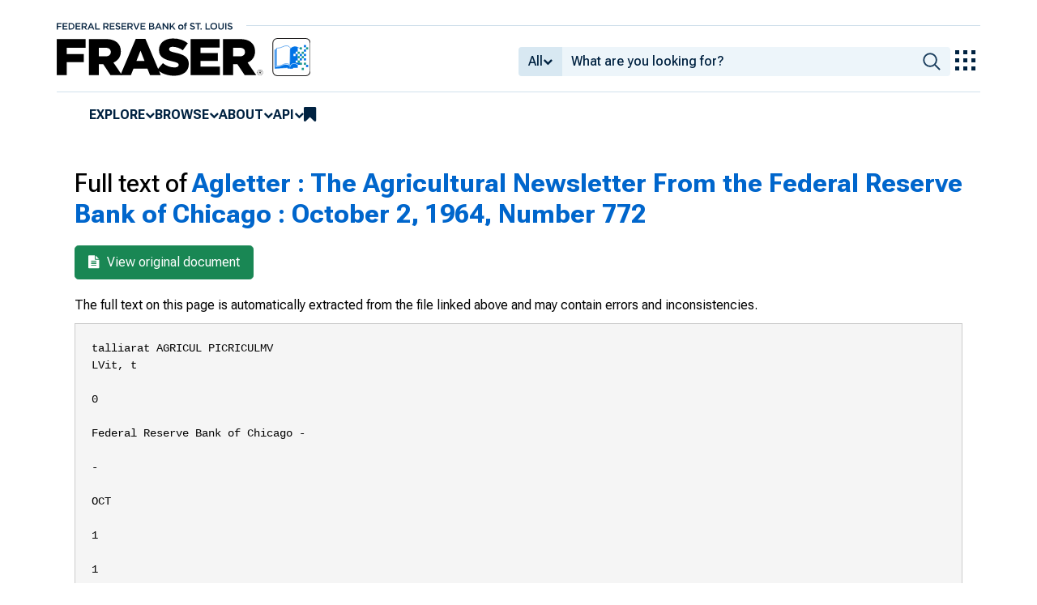

--- FILE ---
content_type: application/javascript
request_url: https://fraser.stlouisfed.org/yZbq4RzH55r-/rBACPfxDh1/U3/OE3hQpDVJrLrbtOX/SxBdJRdhAQ/XjF9U/XwMVCcB
body_size: 164184
content:
(function(){if(typeof Array.prototype.entries!=='function'){Object.defineProperty(Array.prototype,'entries',{value:function(){var index=0;const array=this;return {next:function(){if(index<array.length){return {value:[index,array[index++]],done:false};}else{return {done:true};}},[Symbol.iterator]:function(){return this;}};},writable:true,configurable:true});}}());(function(){tS();YjG();EZG();var LC=function(ml,I8){return ml^I8;};function tS(){lj={};if(typeof window!==''+[][[]]){nj=window;}else if(typeof global!==[]+[][[]]){nj=global;}else{nj=this;}}var NT=function rA(JY,jX){'use strict';var FQ=rA;switch(JY){case r5:{return this;}break;case Dn:{var HR;L8.push(WT);return HR=Ef()[tH(QC)](Ob,YX),L8.pop(),HR;}break;case LO:{L8.push(TQ);var YC;return YC=JH(typeof nj[ZC()[NC(vl)](vQ,VX)][Wb()[If(pX)](Fl,pX,dR,Tw,fr)],ZC()[NC(YF)].apply(null,[wQ,bH]))||JH(typeof nj[ZC()[NC(vl)](vQ,VX)][OA(typeof rZ()[F9(KQ)],'undefined')?rZ()[F9(Tb)].apply(null,[tY,df,KC,Zr]):rZ()[F9(Zf)].call(null,N8,Z9,QR,wb)],JH(typeof ZC()[NC(lw)],VH([],[][[]]))?ZC()[NC(Zf)].apply(null,[q0,NA]):ZC()[NC(YF)].call(null,wQ,bH))||JH(typeof nj[ZC()[NC(vl)](vQ,VX)][Ef()[tH(MZ)](mX,Pb)],ZC()[NC(YF)](wQ,bH)),L8.pop(),YC;}break;case jV:{L8.push(Gb);var mR=[Wb()[If(R8)](OH,Wr,rR,Dw,nb),Ef()[tH(gf)](nC,Rf),Ef()[tH(g9)].apply(null,[b8,GR]),JH(typeof Wb()[If(dR)],VH([],[][[]]))?Wb()[If(YZ)](q0,jR,cZ,mr,VA):Wb()[If(Z9)].apply(null,[c9,dT,Tb,tj,VF]),OA(typeof RX()[h8(DA)],VH('',[][[]]))?RX()[h8(g0)](zw,Dr,mA,P0):RX()[h8(lA)](SY,Kb,n0({}),X0),ZC()[NC(EA)](pR,AY),Ef()[tH(GR)](HH,WR),RX()[h8(Hf)].apply(null,[n0(n0({})),E0,n0(n0(DC)),P8]),ZC()[NC(g0)](Pb,OT),J9()[hr(Zr)](LR,R8,kr,T8),nl()[kf(pX)](qT,CX,bl,n0(n0([])),AA,nb),ZC()[NC(Hf)].call(null,GQ,CR),ZC()[NC(ZA)].apply(null,[jA,cY]),ZC()[NC(bw)].apply(null,[VZ,Pl]),RX()[h8(ZA)](tf,nR,n0({}),CC),RX()[h8(bw)].apply(null,[PQ,Nr,M0,VT]),Wb()[If(T8)](zf,GQ,T8,DC,cj),RX()[h8(HC)](R8,Lr,Yf,J8),RX()[h8(dT)](g9,Ar,n0(n0({})),cQ),RX()[h8(UZ)].apply(null,[Qq,UA,n0(nq),zx]),ZC()[NC(HC)](Xp,mH),JH(typeof J9()[hr(lw)],VH([],[][[]]))?J9()[hr(Qq)](lx,z4,Uv,vQ):J9()[hr(lw)](dk,tf,nb,Ix),OA(typeof RX()[h8(Fg)],VH([],[][[]]))?RX()[h8(qp)].apply(null,[g0,vC,dg,cF]):RX()[h8(lA)](n0(n0([])),TJ,XJ,A2),Gx()[Mv(T8)](XJ,pR,dF,Dz,Tb),Ef()[tH(df)].call(null,GA,bB),Wb()[If(Tb)](PB,Oc,bl,zw,bH),OA(typeof ZC()[NC(OH)],'undefined')?ZC()[NC(dT)](O7,Tl):ZC()[NC(Zf)](Q7,PJ)];if(vx(typeof nj[ZC()[NC(Uq)].apply(null,[YL,pb])][ZC()[NC(UZ)](Pc,DZ)],ZC()[NC(KQ)](Em,kQ))){var Cm;return L8.pop(),Cm=null,Cm;}var Qz=mR[ZC()[NC(DC)](p2,Lw)];var EJ=JH(typeof ZC()[NC(RE)],VH([],[][[]]))?ZC()[NC(Zf)].apply(null,[Dp,B4]):ZC()[NC(YZ)].call(null,KQ,RH);for(var O3=DC;Om(O3,Qz);O3++){var ZJ=mR[O3];if(OA(nj[ZC()[NC(Uq)](YL,pb)][ZC()[NC(UZ)](Pc,DZ)][ZJ],undefined)){EJ=ZC()[NC(YZ)](KQ,RH)[ZC()[NC(Tw)].apply(null,[HJ,vE])](EJ,Ef()[tH(Av)](Pw,C3))[ZC()[NC(Tw)].apply(null,[HJ,vE])](O3);}}var Bx;return L8.pop(),Bx=EJ,Bx;}break;case p1:{var Wc=jX[Dn];var Rg=jX[hN];L8.push(D7);var lv;var nc;var OE;var hB;var rg=JH(typeof Ef()[tH(R8)],VH('',[][[]]))?Ef()[tH(lw)](tB,d4):Ef()[tH(dR)].apply(null,[x0,gg]);var Jx=Wc[OA(typeof Ef()[tH(T8)],VH([],[][[]]))?Ef()[tH(KQ)].apply(null,[YG,Lx]):Ef()[tH(lw)](zp,DL)](rg);for(hB=DC;Om(hB,Jx[ZC()[NC(DC)](p2,BT)]);hB++){lv=O2(mq(mx(Rg,mW),Um[jz]),Jx[ZC()[NC(DC)].call(null,p2,BT)]);Rg*=lj[Ef()[tH(PQ)].apply(null,[pb,dg])]();Rg&=lj[JH(typeof RX()[h8(R8)],VH('',[][[]]))?RX()[h8(lA)].apply(null,[RB,pq,cp,Em]):RX()[h8(Pb)](VT,D8,n0(n0(DC)),j4)]();Rg+=lj[Ef()[tH(Zr)](RF,OW)]();Rg&=Um[Fl];nc=O2(mq(mx(Rg,Um[nq]),Um[jz]),Jx[ZC()[NC(DC)](p2,BT)]);Rg*=lj[OA(typeof Ef()[tH(YZ)],VH('',[][[]]))?Ef()[tH(PQ)].apply(null,[pb,dg]):Ef()[tH(lw)].call(null,jE,kz)]();Rg&=lj[RX()[h8(Pb)](n0(n0(nq)),D8,Dp,j4)]();Rg+=Um[Qq];Rg&=lj[RX()[h8(Wr)].call(null,n0(n0(DC)),CW,Av,w3)]();OE=Jx[lv];Jx[lv]=Jx[nc];Jx[nc]=OE;}var Mq;return Mq=Jx[OA(typeof RX()[h8(Tb)],VH('',[][[]]))?RX()[h8(rR)].call(null,n0(n0({})),Eb,n0(n0({})),dT):RX()[h8(lA)](gf,GW,n0(n0({})),xx)](rg),L8.pop(),Mq;}break;case hN:{var Jg=jX[Dn];var wL;L8.push(BW);return wL=Mp(bV,[nl()[kf(vl)](Tb,Lm,jz,jR,T8,Sz),Jg]),L8.pop(),wL;}break;case XN:{L8.push(pp);try{var Yx=L8.length;var Zp=n0(hN);var Wz;return Wz=n0(n0(nj[ZC()[NC(vl)].call(null,vQ,Qw)][OA(typeof RX()[h8(Z9)],VH([],[][[]]))?RX()[h8(WW)](rL,Ib,vl,l3):RX()[h8(lA)].apply(null,[df,Gm,n0([]),H3])])),L8.pop(),Wz;}catch(L3){L8.splice(pL(Yx,nq),Infinity,pp);var E3;return L8.pop(),E3=n0({}),E3;}L8.pop();}break;case P1:{L8.push(jL);this[RX()[h8(N8)].call(null,tf,WF,vl,g9)]=n0(Um[KQ]);var mg=this[JH(typeof ZC()[NC(Ic)],'undefined')?ZC()[NC(Zf)](dE,UL):ZC()[NC(dk)](Oc,XA)][DC][RX()[h8(dJ)](n0(n0(nq)),SC,vc,q7)];if(JH(OA(typeof Ef()[tH(zF)],VH([],[][[]]))?Ef()[tH(mL)].call(null,Xf,p2):Ef()[tH(lw)](Wx,QW),mg[Ef()[tH(O7)](mb,pR)]))throw mg[Ef()[tH(OW)](gR,Z9)];var ZE;return ZE=this[RX()[h8(Av)](n0(DC),AT,Fg,n2)],L8.pop(),ZE;}break;case Yj:{var Rc=jX[Dn];L8.push(jL);var bg=new (nj[Ef()[tH(Dp)](LW,zW)])();var s7=bg[JH(typeof RX()[h8(qB)],'undefined')?RX()[h8(lA)](qB,vp,qB,RB):RX()[h8(GQ)].call(null,Z9,C9,nq,bw)](Rc);var FL=ZC()[NC(YZ)].apply(null,[KQ,cA]);s7[RX()[h8(DA)](n0(nq),SZ,n0(n0(DC)),bL)](function(Mc){L8.push(C2);FL+=nj[RX()[h8(R8)].call(null,A7,LR,Zr,HC)][RX()[h8(zw)].apply(null,[qB,nx,rL,pX])](Mc);L8.pop();});var kk;return kk=nj[OA(typeof ZC()[NC(QC)],VH([],[][[]]))?ZC()[NC(A7)](gg,RT):ZC()[NC(Zf)](Fz,Fz)](FL),L8.pop(),kk;}break;case PG:{var Nq=jX[Dn];L8.push(df);if(OA(typeof Nq,ZC()[NC(Dz)](Fk,SJ))){var Hx;return Hx=OA(typeof ZC()[NC(dJ)],'undefined')?ZC()[NC(YZ)].call(null,KQ,mE):ZC()[NC(Zf)](zg,M7),L8.pop(),Hx;}var VL;return VL=Nq[OA(typeof ZC()[NC(SE)],VH('',[][[]]))?ZC()[NC(Av)].call(null,kg,Kq):ZC()[NC(Zf)].apply(null,[FJ,TJ])](new (nj[ZC()[NC(MZ)](N7,ZW)])(RX()[h8(Hm)](n0(DC),lp,Tb,Wm),ZC()[NC(M0)].call(null,bB,Nz)),JH(typeof RX()[h8(M0)],VH([],[][[]]))?RX()[h8(lA)](R8,mk,n0(n0([])),rv):RX()[h8(E2)](Zr,E2,n0({}),RB))[JH(typeof ZC()[NC(XJ)],'undefined')?ZC()[NC(Zf)].call(null,EA,Pq):ZC()[NC(Av)](kg,Kq)](new (nj[ZC()[NC(MZ)].call(null,N7,ZW)])(ZC()[NC(zW)].call(null,nq,W2),ZC()[NC(M0)](bB,Nz)),OA(typeof ZC()[NC(YF)],VH([],[][[]]))?ZC()[NC(Hm)](P8,U3):ZC()[NC(Zf)].call(null,Dg,K7))[ZC()[NC(Av)](kg,Kq)](new (nj[ZC()[NC(MZ)](N7,ZW)])(OA(typeof ZC()[NC(NA)],VH([],[][[]]))?ZC()[NC(E2)](M0,c9):ZC()[NC(Zf)](H3,q4),ZC()[NC(M0)](bB,Nz)),ZC()[NC(tY)](l2,vk))[ZC()[NC(Av)](kg,Kq)](new (nj[OA(typeof ZC()[NC(PQ)],'undefined')?ZC()[NC(MZ)](N7,ZW):ZC()[NC(Zf)](Xx,Tx)])(JH(typeof ZC()[NC(bl)],'undefined')?ZC()[NC(Zf)].apply(null,[nm,nk]):ZC()[NC(OH)](vg,FJ),ZC()[NC(M0)].call(null,bB,Nz)),RX()[h8(tY)](pX,pE,n0(n0(nq)),l4))[ZC()[NC(Av)].call(null,kg,Kq)](new (nj[JH(typeof ZC()[NC(VT)],VH('',[][[]]))?ZC()[NC(Zf)](pE,Yp):ZC()[NC(MZ)](N7,ZW)])(Ef()[tH(Yf)].apply(null,[m4,g0]),OA(typeof ZC()[NC(qB)],VH([],[][[]]))?ZC()[NC(M0)](bB,Nz):ZC()[NC(Zf)](Qc,zL)),Gx()[Mv(vl)].apply(null,[dk,lA,tE,KQ,VT]))[JH(typeof ZC()[NC(Zf)],VH([],[][[]]))?ZC()[NC(Zf)](C4,rv):ZC()[NC(Av)](kg,Kq)](new (nj[ZC()[NC(MZ)].call(null,N7,ZW)])(Gx()[Mv(R8)](Z9,KB,Fp,Qq,Qq),ZC()[NC(M0)].call(null,bB,Nz)),RX()[h8(OH)].call(null,zW,Fp,vl,kJ))[ZC()[NC(Av)](kg,Kq)](new (nj[JH(typeof ZC()[NC(vl)],VH('',[][[]]))?ZC()[NC(Zf)].apply(null,[hz,Bg]):ZC()[NC(MZ)](N7,ZW)])(Ef()[tH(tj)].apply(null,[Hm,jz]),OA(typeof ZC()[NC(Tb)],VH([],[][[]]))?ZC()[NC(M0)].apply(null,[bB,Nz]):ZC()[NC(Zf)].apply(null,[pE,Ng])),JH(typeof RX()[h8(YF)],'undefined')?RX()[h8(lA)].call(null,C2,wg,mr,Qm):RX()[h8(Oc)](wg,QL,RE,f2))[ZC()[NC(Av)](kg,Kq)](new (nj[ZC()[NC(MZ)].apply(null,[N7,ZW])])(Ef()[tH(WR)].call(null,BB,PQ),ZC()[NC(M0)].apply(null,[bB,Nz])),J9()[hr(Tb)].call(null,nz,Qq,tE,dk))[JH(typeof RX()[h8(Pb)],VH([],[][[]]))?RX()[h8(lA)].apply(null,[n0([]),BF,n0(nq),VZ]):RX()[h8(df)](n0([]),LB,OJ,Pg)](DC,WW),L8.pop(),VL;}break;case QS:{return this;}break;case qj:{var Lg=jX[Dn];var Qp=jX[hN];var GB=jX[M6];L8.push(rp);try{var JE=L8.length;var I7=n0(n0(Dn));var NJ;return NJ=Mp(bV,[Ef()[tH(O7)].call(null,rc,pR),J9()[hr(vc)](xg,Zf,Az,RE),Ef()[tH(OW)](tF,Z9),Lg.call(Qp,GB)]),L8.pop(),NJ;}catch(mB){L8.splice(pL(JE,nq),Infinity,rp);var tm;return tm=Mp(bV,[Ef()[tH(O7)].apply(null,[rc,pR]),Ef()[tH(mL)].call(null,Np,p2),Ef()[tH(OW)].call(null,tF,Z9),mB]),L8.pop(),tm;}L8.pop();}break;case N6:{var zq;L8.push(l2);return zq=new (nj[OA(typeof RX()[h8(lA)],VH('',[][[]]))?RX()[h8(cQ)](NA,Vp,tY,fv):RX()[h8(lA)](vc,Hp,RB,tW)])()[OA(typeof Ef()[tH(cQ)],VH('',[][[]]))?Ef()[tH(dk)].call(null,Dg,Zf):Ef()[tH(lw)](Dx,Yk)](),L8.pop(),zq;}break;case Oj:{var sz=jX[Dn];L8.push(Uk);var pg=nj[nl()[kf(DC)](dg,K7,Zf,zw,SE,Yp)](sz);var FW=[];for(var PL in pg)FW[RX()[h8(nq)](OW,nE,Z9,rm)](PL);FW[RX()[h8(GR)](n0(n0({})),Fw,R8,H7)]();var t3;return t3=function f4(){L8.push(Vx);for(;FW[ZC()[NC(DC)](p2,Bq)];){var jg=FW[OA(typeof Ef()[tH(zw)],VH([],[][[]]))?Ef()[tH(DA)].apply(null,[LT,kJ]):Ef()[tH(lw)](kE,Tc)]();if(zB(jg,pg)){var Cg;return f4[nl()[kf(VT)].call(null,jz,QR,Fl,GR,bl,X3)]=jg,f4[RX()[h8(N8)].call(null,Hf,G3,n0(n0({})),g9)]=n0(nq),L8.pop(),Cg=f4,Cg;}}f4[RX()[h8(N8)](O7,G3,n0(n0(DC)),g9)]=n0(DC);var GE;return L8.pop(),GE=f4,GE;},L8.pop(),t3;}break;case TP:{return this;}break;case zS:{var kL=jX[Dn];var B2;L8.push(EE);return B2=kL&&vx(ZC()[NC(YF)].apply(null,[wQ,lR]),typeof nj[nl()[kf(nq)].apply(null,[Ix,Aq,Zf,g9,zW,vm])])&&JH(kL[RX()[h8(VT)](mr,lH,O7,YX)],nj[nl()[kf(nq)](n0(n0([])),Aq,Zf,SY,O7,vm)])&&OA(kL,nj[nl()[kf(nq)].call(null,lw,Aq,Zf,dJ,E2,vm)][ZC()[NC(Qq)].call(null,wz,qE)])?ZC()[NC(DA)](xg,sX):typeof kL,L8.pop(),B2;}break;case K1:{var A3=jX[Dn];var IB=jX[hN];var OL=jX[M6];return A3[IB]=OL;}break;case VK:{var dv=jX[Dn];return typeof dv;}break;case I1:{var gL=jX[Dn];var Ig=jX[hN];var WJ;L8.push(tx);return WJ=VH(nj[Ef()[tH(jz)](TR,c9)][Ef()[tH(Fg)].call(null,j2,QC)](cm(nj[Ef()[tH(jz)].apply(null,[TR,c9])][ZC()[NC(Oc)].apply(null,[R8,Fw])](),VH(pL(Ig,gL),nq))),gL),L8.pop(),WJ;}break;case X:{L8.push(Pv);try{var hg=L8.length;var NB=n0(hN);var pB;return pB=n0(n0(nj[ZC()[NC(vl)].call(null,vQ,tR)][ZC()[NC(qp)](Yg,qX)])),L8.pop(),pB;}catch(Xm){L8.splice(pL(hg,nq),Infinity,Pv);var X7;return L8.pop(),X7=n0({}),X7;}L8.pop();}break;case Ij:{var Ax=jX[Dn];var gz=jX[hN];var k7=jX[M6];L8.push(TQ);Ax[gz]=k7[nl()[kf(VT)](zW,QR,Fl,VT,df,QB)];L8.pop();}break;}};var fx=function(){return ck.apply(this,[rO,arguments]);};var Gz=function(Nm){return +Nm;};var r3=function(U4){var bJ='';for(var LE=0;LE<U4["length"];LE++){bJ+=U4[LE]["toString"](16)["length"]===2?U4[LE]["toString"](16):"0"["concat"](U4[LE]["toString"](16));}return bJ;};var P7=function(){m3=["+L","\f9;","J>","Y-V\x00&W9;","J,G*O(H.","#",".Q,%O*$>\taM!)]=[;","8$","4(","Y*","0&F\'\r","C,","\x00.O8&","\vM%48\v$8h","J","<s\x00=\x40%","<u5$C>$d\':Z2","(449*}\'\'O!Tx,/v\x07=4\x00\"U:*A","","8$%C/1h _7=S3;\n","\t1(<93tQa^f","3\'`;f\x00.B7","*F","(x2 2$:M$#",".M$<y;[\x00\fN2/^&","\"2\x00+D","\x07","\x40\"N*,","x!\x00o","\x3f!^\n$","\x07X\"&2F2\"I9<","*F",")M;;","a#W9;E,8#F!\"Kz\x40","\x00Z*<>Q/X2%^oFoE9:\r^>3#+QB8&;W\x00.C0,YE%##\x07-]\x40V \x40*S|=\f)5w+M5$KZo\\!\f=;\vM2p8+X$hC<FR\'\x40*,YMk\v,\x40y!Z=S SaP\f&5#*_",":F=v5-\rD","\fmeTg}fJ\\","<Bf",":-X",")[ T#M","\v=M0-","\t","=$","\\>&","!^.\x008:Qn%\'Y*\x40RM).TE%","4`\vz","\\>#","8,|\"(2\n#/E8","o","%S","4:"," L,(\vI\n;>","<999","=)X\n\\-M9-","FU. K",";\\2&J+a.S(","\\2$B+]","6:\vJy",")H0,","A82~ \\T1+^5%-","\"+]","X9<\b","C)+\x40.#","#M","+A)[\x00\"q=:\n[$\"3",".P#R",".-O\x00T0&S(!",":\t\vH3-\x40","/\x40-B![\x07\"","I\x3f;+X$\nW8._","$!","(1;\n*!D6&Z\"","!_:G&\\;<N0(\rI/","\b","eq","!]*u%9","Y810",")W",">>",",];H2<","-U6:","\'","","(;\x00i%$%=","0(K","D8&K","",">><","&QH1,Y|\'%0K ","_\x3f\"2H%-]","\x07u<\x40.=2\b",")"," T/,C<>","I\x3f1\b","C%&8+O\x3f)\x40*V","6","2!X$","&I88\"","\f\x402\'Xk38\b\x07+Xw=\x40*T!D8i^k>\"\nnCw\'L*Q","]&TD%","7=U\x07\"D2=\n","","4$G!F*",".,E8$2!<X8+A\x07S+M9;",";]","T,T/","^<","9^-#",".:~29[<F","M","p\x40","","(;\x00`$3","[2;A&G",".V.(\t","<E$;G!A","|(w\n\x3f","8$6A2;Z\"B","\x406=","m\'\x402=A*#","\t\x074m\".4b\r|3m%\nc","#","98"," O\x3f(\r","<D><K;G\x00*",":[;[*q0(\x00[990",">>3\'I3",":\x40<\x405%!"," |\v","E9%\rM\x3f3","9K.2;","\"B0<F","0\nZ>+K2.F","\"]\x07<D","8&Y&594\"A2&Z","2U3\r^\">02)","*S6r((\rI",";Fus","-M%\vA*","95$\t8H8Z \\","\x3fO&\\77Q.,\n_\"\x3f9#<^",")u","_>#\'*H!K+","p:K","%!\x07I<K","*R( M\x3f5","O\x3f:A*}%","9\x07\x07\'M#\'\\","\x3fJ","\'b6","L _;S5*8|>1\n)X","*F3;U. Y\x3f5","!!]-[&U%*M%72","n8\'B.\\","+W.T0=/M\'%2","B-","=] U%9","#I6$~.K=\t($P\f\fbw*8o8&\x40,F_\nO=+I/p\x07\n)\\e9hE}&Uu","<\nI90:5M#)","+M#\'\\"," E9\x07A.","*E!-\\","\"~9\'"," ^$#8\x00n>J1!Mo~9D|Y,}>\b","_#)\\\x40,J5\'",")V\x00&W9;&Y%\'%\x07>H","<5!","\f:","eZb^b","=N8<X%5","Y6b3-","$>4\n-","\\","\b\"B>=C)*D#T==","$\b","#A","|","3,U5\x3ft2=:","K","}ho","]B8&"," H.(\x00","M; =C9","5\v\\:\x402%K=K","G\fS;T.,*Y; 8+>/\x40#","M\",","M(32\'E;!ZbW*O(:","J>:]","\x3fM!!I;]\x00","^","\bW*S==^k9$F\"I6,WV=G!H2.",")G,U5&","A!E",">K+]\x00",")\'B$\'9","=D,%O.","W","\x3f^",".U4","/K\")I<","\n=b6%K","\nU&28\n","!G21J8\\","\x40>\"",";I%\tI!F","O956","+",":"," H;!O9;*O952\b(","I#\x00K+^<R;[85%\":","2+QE#-\\;]\x00oE3,\n\f%\x3f#F<Z>,KV.U","D$,Y\x3f99","(,\nX","1$o%$",".X$2\n#X%1","cD-","l)]!Q;;D.(\rC9",";E9;","o)$I9","\x3f#\'M#!A","C%=8+\\","R&R|\'Xk9#/\x402",": I1#","E9\x3fO.2\v<\b","_;B4H\"1","W\n;D2:C%#","\"]","\t^#W\".X,\n_\"\x3f9","w","+I0)Z[#E","I0!A","4/|;)W=$*S/ Bk\x00;\'","#\'[\'A.S(","\x07%\" ","A-","D1(\x40","\nQ\'\x00{!|<]tvS\vySC","M\'","!D2:","I\x3f%\t=^","H2:^\x3f2/I:-\x40W\n;","<","-\x40;-M\x07W+M9:\n\"79\x07=","+C3-{$q\"Q3\'B\x3f",".\x40*U","L.G G5%","J\"s\x07;N1(\rE$>\t:C;$K","\n-\x40<A.U",";N(\x40","%3s\f","*&6H# ","B","","^.1#4\"A2&Z","# ","\b9+H%!X=m-,I.","Y4+K<","-"," *E!-\\)<Q\x00&Q(Y%3","]$D%<\t","!o;","4\'\x40&\x40\nL= m/4%=","^.#\'\t=x20Z","t","X8\rB\"W;","(9#","\x3fG","^","38m\n\' $0m\tE7s3\rh;\"8a\n% mM5s`z{~;5U90m;=w.B(}gl+Jf\n\'0\r)z-v<\rh\x40T8\f8n }3_6|7z\r`\fm\n&C\"}\n7s0`\t#6>#0d$\no7\nE3s-+K\x40>$F mg\x00+s3`\b8j%\"\b!Yk7s16y\x00m\n6(z0od7\r]3M3{4m\n3!Hd8L+s3\x07R\b8j9nV0 m\tgF8s3R><Mm$\'0DO\"o7\\<;\vVa\n0(m\to7\rg4\bF\n/G-%\'<m\v|FxG3\rN\bb\'6,6z\"$ c3\n\x40\b3d#8.00m|\bU3\fsl}3m\t\x3f\'\x00%a\te/}Z,J\x3f#k3#0[\to\'$Z5(`H/\t0vI4ubyLy\n!\'05^os8si94Er`\' 0mY7x9.Th\b}\n<H- F\to<E(`+\b8f2R00mC:s6`%\x3fC|7I<0o6x\x40v3`\v}m\n%5z0C\to5V)[\b8z\x07%.I90mc{s5`\b\\\x07g0$^0m)h&:s:wV\b3_5c\'40m$x\fxU0`l\b:\"\'3!0m< z8w3c3\b8z\x07%\"092wD\x07({2(>\x401:,%H!+f06Q\b\t8\'~.;%$8M\td WFf;\b:y&\x3f\'3!0n;\"^\x07/\v8m E0n8\to E3w&+>\x40!\n\'0+i\t|p+Q>$+Z/*\'3\t;XZ7f3co\x07Iug09\x000m#o1(s50{~>240~8\to\t]1`=\b8v4,,H`\t7\rp#g.8o;!0\fm$^:\fc3.`2M%#\'0\vmA#d3\bF\nj$0A/=K\ns3N\b[3g0\'0m\tlsY\b8j(c#m\x00]4s7.`/O`dPmd,\x003\fp>8m4ME6K\vx\"\nE3{/.%40#C\tB45K,`\b8h\'a.00hYs8B$&8m\'-70;m\'o7$^`\fd*6#0[\to#6Z3` m\n#0f$|s8Y\b8k)+}#C\tks8Be8m/if\'00m!~F7s6*w+(8m40\x4027x3\rN\b\x40 \'4-9z-)k7W`\x00D\n\")mcs8BeH\'0\x00\"x\'o7#p\b`!8m\nd-40m;v>wE3k\n6\n6-\'0vI4`3b\x3f\"JY\no0;h\r\x077)H3`193,x+02I=*[7\x07\n`\x07*I100G\'\r\x3f`\x3fN>^0f$)aBT\b`\"AT|7I<0o3\rzJ8`)N>d+00k0\tm v\x07e\b8 36Kt1vX0+}<W-z\x3f,i \tP5ULQ00n/o5^6:`\"\x3foh$ %5x h1(s1,Jo<8n$#\x40&k0\x3fo7c!`\n(m*4\x3f)~8o7\vk\x40v[\r\b;\n$6)0ozzs\ff;\b:M >\"\'0%3o\'d1$c`\x07 t\x3f\'0\tA=t1vF#ck\b(m\n \r0\tmy0S6`#_)bn 3o4\r``2&K,% %0k0\tk\"tB.e\b;d(4\b#0d$\no7\nx3(J\n(e\t0\f4\x3f,i8s3V>zm\n$$08j/o5,YC=b\r\b3o,;!8OW}d8-O~8}\n0\rGd=o7$p*\'N\bb /\t0b<I5\'s3g!m\n>(0m|Y\bU3\fs0\bm\t9<)7NZ,\x07B,|/k\r>\v7:+y\nD.s3`8G\'0I7\ff\'!T<m\nP6)0oz}s3\tOoqm\n350h<{ \tx8M\n+zrV#\b mJ\'s3w+\n([2g70f)aB]#`+\nM\nP\x3f&m%^<\rS7`.J3\x3f\' a\tf/\"t\bw\n*y\n=>$0m_$P5(`\x3fN>\t0f&\v7.s3u83\\)=3Q00n/o5Y`&8n\'g\"vd;l7w`;7} 0\t$1O!z\\8d\b(y\r0\'2,6F\"\tls7N8M\n- n\tks8 t+m\n83Zz0k0\tm\t8c3\b8A3%240~8\towJE(`\vC\n<^\t0m*i :hAN\r\b1g\t\'\'0d\fo7f3.`)a6\'0!a2|o\"w3`:}\n\'\';\'%Ic\tm\'S3k5C\'0\r4v4.T7sJk.;%%5Y\x00s8u9}8J1\'*0\n;s1v\b<8ds\'\';%\x07c\tiq&5d=\b8f\"\'3\tmC\":s0 `\"G\f7%\" [\tteG!E!8m\x3f\'\x3f\tl;s94!G&\r!\'\fi\tK\ns3\rN\bg0\'0foq# k\vm\b \x3f\x40F*E7`4&8m a#!0m<yd1(s1w.Vn$\n#\x00FK)o7t\rN\b/\t0v<\v7q$`.8e(|\'f5&|Ac3\fb\r\x07)k,2\'\n~\'o7#VxF(8mf0\x40|4 s3$\r\v+C\n<<\r m\vIuh\x3f\x3fU(b, #o5\fcb$&8m\'<<Qmd,\vs3\rL$%A/`6#0\f6K\vy!S3k(;C\n;4\x3fA}\tlp7~I8[\n( \x3fm\x00]4s:f;\b:x{\"\'3!0m<$E1(s1d8m 70/0m\x3f\x3fw.H(M)-1_\t/;3C\nkG\'V5(V\b7D>\'0n\th7``0(n\x3f\' 0\nc1(s1Jm8]\'<m\tiq\n)\b;C\n:\x40\tm,:h5v\b8i=f~0n\to>, \'B2,O{$ %0k0\ti#|`\v.vi\'[40\x409m\'S3{\b-1f;2:F m\n|svTk.8f\n\'0%DY`/os8C6\b8n&(;*AM\tl1(s1Lk;[\n\'y)do\x3fo7u\x00m\b\x0070v$yC!V5\'`m\n;b20M\td&-X3c1\x07u40I \ro7Y3\fp38n$.3&B$}!z8d\b\ry*,6/>I7\fa%\x40\b3k*$6)0o3\r0\bU3\fEz\fm\'6\'0>N;ms3\fj;(8m$0Bl$ s3\"U~n\x3f\'0\r&6\to,|S%zJ>z[\n;(+\\\rzhF-9E\r\b8m\n428:a\tm\n\x07e\b8{1\';<\"Ic\tz\x3f:~;`\n u,\';-\"m\to1s#\x40\b3^.*B0i\to4f3`26,\x00","Q\x07=S9\'\r(\">","_2>4/+M#\'\\","EcUOZ}5EqZ$!u\"","\n[\"","6v","!H/59","*D*\"2&!G2:","_#:G(","\x3f)X",".C.<\tX"];};var r4=function(){return ck.apply(this,[gV,arguments]);};var O2=function(t7,YJ){return t7%YJ;};var LJ=function x3(rB,qm){var WL=x3;var YW=pz(new Number(H5),fL);var Qx=YW;YW.set(rB+hN);while(Qx+rB!=CO){switch(Qx+rB){case Dd:{rB-=xn;var cc=qm[Dn];L8.push(Vv);var B3=cc[RX()[h8(dJ)](DA,Gb,GQ,q7)]||{};B3[Ef()[tH(O7)](Kv,pR)]=JH(typeof J9()[hr(Dz)],VH(OA(typeof ZC()[NC(Qq)],VH('',[][[]]))?ZC()[NC(YZ)].call(null,KQ,Cx):ZC()[NC(Zf)].call(null,p3,QE),[][[]]))?J9()[hr(Qq)](w4,Sx,hE,Wr):J9()[hr(vc)](xg,Zf,UW,bl),delete B3[Ef()[tH(45)](1114,13)],cc[OA(typeof RX()[h8(E2)],'undefined')?RX()[h8(dJ)](tj,Gb,tf,q7):RX()[h8(lA)].apply(null,[n0({}),XB,dT,Y2])]=B3;L8.pop();}break;case Fs:{rB+=Nd;return L8.pop(),Hc=Dc[NL],Hc;}break;case zO:{var jc=IL(nj[ZC()[NC(vl)](vQ,FE)][OA(typeof RX()[h8(dW)],VH([],[][[]]))?RX()[h8(T8)].apply(null,[qT,Tz,NA,Vp]):RX()[h8(lA)](dg,GL,n0(n0({})),kE)][ZC()[NC(LL)](BL,nk)][JH(typeof RX()[h8(Zf)],VH('',[][[]]))?RX()[h8(lA)](R8,Up,g9,d4):RX()[h8(BL)].apply(null,[rR,hm,dR,df])](RX()[h8(V2)].apply(null,[dg,X0,Pb,Dz])),null)?RX()[h8(YZ)].call(null,E2,CB,Zf,gE):OA(typeof Ef()[tH(OH)],VH([],[][[]]))?Ef()[tH(Fl)](gf,df):Ef()[tH(lw)].apply(null,[AB,JJ]);var p7=[qL,pm,vq,fW,k3,xL,jc];var Jq=p7[JH(typeof RX()[h8(Zf)],'undefined')?RX()[h8(lA)](vl,GL,rR,Ng):RX()[h8(rR)].apply(null,[Dz,BF,n0([]),dT])](Ef()[tH(Av)](lL,C3));var qF;return L8.pop(),qF=Jq,qF;}break;case F5:{var tg;return L8.pop(),tg=fm[Mk],tg;}break;case JP:{if(OA(B7,undefined)&&OA(B7,null)&&Rm(B7[JH(typeof ZC()[NC(RL)],VH([],[][[]]))?ZC()[NC(Zf)](Y4,Fz):ZC()[NC(DC)](p2,x8)],DC)){try{var hx=L8.length;var nJ=n0({});var cW=nj[ZC()[NC(Mm)](Iq,NH)](B7)[Ef()[tH(KQ)].apply(null,[gb,Lx])](JH(typeof RX()[h8(mr)],'undefined')?RX()[h8(lA)].apply(null,[E2,OB,Wr,K2]):RX()[h8(bB)](bl,qc,gf,Wp));if(Rm(cW[ZC()[NC(DC)](p2,x8)],Fl)){W7=nj[RX()[h8(Z9)].apply(null,[mW,B9,cp,dW])](cW[Fl],vc);}}catch(MB){L8.splice(pL(hx,nq),Infinity,bq);}}rB+=DV;}break;case Vn:{var fm=qm[Dn];var Mk=qm[hN];rB+=Wd;var KW=qm[M6];L8.push(HL);nj[nl()[kf(DC)](tf,K7,Zf,lA,wg,Cc)][RX()[h8(Zr)](n0(n0({})),hv,mL,rJ)](fm,Mk,Mp(bV,[nl()[kf(VT)](n0([]),QR,Fl,g9,ZA,S3),KW,rZ()[F9(DC)](p3,z2,lW,vc),n0(lj[OA(typeof Ef()[tH(VZ)],'undefined')?Ef()[tH(N8)](QT,gq):Ef()[tH(lw)](R2,mk)]()),Ef()[tH(Z9)](xk,Fp),n0(DC),OA(typeof RX()[h8(q2)],VH([],[][[]]))?RX()[h8(AJ)](dk,OB,GR,dB):RX()[h8(lA)](n0(n0(nq)),Nv,qB,c7),n0(DC)]));}break;case r1:{var Ec=qm[Dn];L8.push(Hm);var XE=Mp(bV,[ZC()[NC(cp)](kJ,wB),Ec[Um[KQ]]]);zB(nq,Ec)&&(XE[Ef()[tH(C2)](B4,Yg)]=Ec[Um[VT]]),zB(lj[RX()[h8(HJ)].call(null,vc,JF,lw,Fk)](),Ec)&&(XE[RX()[h8(vB)].apply(null,[mr,KE,tj,vg])]=Ec[VT],XE[Ef()[tH(tf)](Ix,tk)]=Ec[lA]),this[ZC()[NC(dk)](Oc,Z3)][JH(typeof RX()[h8(Yq)],'undefined')?RX()[h8(lA)](cQ,JL,vQ,Xq):RX()[h8(nq)](g9,U7,Pb,rm)](XE);L8.pop();rB-=Os;}break;case GP:{var s3;return L8.pop(),s3=W7,s3;}break;case dd:{var xm=qm[Dn];L8.push(hW);var gc=xm[RX()[h8(dJ)](vl,YB,vB,q7)]||{};rB+=Tj;gc[Ef()[tH(O7)].call(null,Zc,pR)]=J9()[hr(vc)](xg,Zf,qx,bw),delete gc[Ef()[tH(45)](1049,13)],xm[RX()[h8(dJ)](DC,YB,mW,q7)]=gc;L8.pop();}break;case QK:{var Dc=qm[Dn];var NL=qm[hN];rB-=jh;var Cp=qm[M6];L8.push(Qm);nj[nl()[kf(DC)](E2,K7,Zf,Wr,N8,T7)][JH(typeof RX()[h8(EA)],VH('',[][[]]))?RX()[h8(lA)](vc,TQ,n0(n0([])),SL):RX()[h8(Zr)].call(null,zW,sJ,Ix,rJ)](Dc,NL,Mp(bV,[nl()[kf(VT)].call(null,VT,QR,Fl,PQ,ZA,LB),Cp,rZ()[F9(DC)].apply(null,[p3,XJ,Mx,vc]),n0(DC),Ef()[tH(Z9)].call(null,RW,Fp),n0(DC),RX()[h8(AJ)].call(null,n0(n0(DC)),CC,vc,dB),n0(DC)]));var Hc;}break;case UO:{var wW=qm[Dn];L8.push(Y2);var Gk=Mp(bV,[ZC()[NC(cp)](kJ,S7),wW[DC]]);zB(nq,wW)&&(Gk[Ef()[tH(C2)](O4,Yg)]=wW[nq]),zB(VT,wW)&&(Gk[OA(typeof RX()[h8(P8)],VH('',[][[]]))?RX()[h8(vB)](RB,D3,n0(n0({})),vg):RX()[h8(lA)](dT,Ap,mL,j7)]=wW[VT],Gk[Ef()[tH(tf)](Dq,tk)]=wW[lA]),this[ZC()[NC(dk)].apply(null,[Oc,Hq])][RX()[h8(nq)].apply(null,[n0(nq),Cq,WR,rm])](Gk);rB-=w6;L8.pop();}break;case I1:{rB+=EN;var jW=qm[Dn];L8.push(zE);var cg=jW[RX()[h8(dJ)].apply(null,[n0({}),xQ,nq,q7])]||{};cg[Ef()[tH(O7)](wp,pR)]=J9()[hr(vc)].call(null,xg,Zf,Kv,Wr),delete cg[OA(typeof Ef()[tH(75)],VH('',[][[]]))?Ef()[tH(45)].call(null,1220,13):Ef()[tH(21)].call(null,82,542)],jW[RX()[h8(dJ)](n0(DC),xQ,Zr,q7)]=cg;L8.pop();}break;case fS:{L8.push(Tw);var qL=nj[ZC()[NC(vl)](vQ,FE)][Ef()[tH(f7)].apply(null,[Hf,KE])]||nj[RX()[h8(T8)].call(null,vl,Tz,E2,Vp)][JH(typeof Ef()[tH(Tb)],VH('',[][[]]))?Ef()[tH(lw)].call(null,zm,Km):Ef()[tH(f7)].apply(null,[Hf,KE])]?RX()[h8(YZ)].call(null,n0(n0({})),CB,E2,gE):Ef()[tH(Fl)].call(null,gf,df);var pm=IL(nj[ZC()[NC(vl)].apply(null,[vQ,FE])][OA(typeof RX()[h8(Ic)],VH('',[][[]]))?RX()[h8(T8)](KB,Tz,Tw,Vp):RX()[h8(lA)](SY,PJ,pX,Mx)][ZC()[NC(LL)].call(null,BL,nk)][RX()[h8(BL)](Wr,hm,Dz,df)](OA(typeof ZC()[NC(BL)],'undefined')?ZC()[NC(tL)](lA,QR):ZC()[NC(Zf)].apply(null,[DC,l7])),null)?RX()[h8(YZ)].apply(null,[qT,CB,mA,gE]):Ef()[tH(Fl)].call(null,gf,df);var vq=IL(typeof nj[ZC()[NC(Uq)](YL,Fk)][ZC()[NC(tL)](lA,QR)],ZC()[NC(KQ)](Em,sB))&&nj[ZC()[NC(Uq)](YL,Fk)][ZC()[NC(tL)].call(null,lA,QR)]?RX()[h8(YZ)](Wk,CB,dg,gE):Ef()[tH(Fl)](gf,df);rB+=Ad;var fW=IL(typeof nj[OA(typeof ZC()[NC(lA)],VH('',[][[]]))?ZC()[NC(vl)](vQ,FE):ZC()[NC(Zf)](bk,b3)][ZC()[NC(tL)](lA,QR)],ZC()[NC(KQ)](Em,sB))?OA(typeof RX()[h8(mA)],'undefined')?RX()[h8(YZ)](n0(nq),CB,wg,gE):RX()[h8(lA)](mA,fz,GR,Jz):Ef()[tH(Fl)](gf,df);var k3=OA(typeof nj[ZC()[NC(vl)](vQ,FE)][RX()[h8(KJ)](MZ,jB,n0(n0({})),dR)],ZC()[NC(KQ)](Em,sB))||OA(typeof nj[OA(typeof RX()[h8(Tw)],'undefined')?RX()[h8(T8)].call(null,lA,Tz,n0(nq),Vp):RX()[h8(lA)](Zf,WE,SE,AW)][JH(typeof RX()[h8(Sm)],VH([],[][[]]))?RX()[h8(lA)].call(null,qT,F2,n0(DC),Ug):RX()[h8(KJ)].apply(null,[qT,jB,Qq,dR])],ZC()[NC(KQ)].apply(null,[Em,sB]))?OA(typeof RX()[h8(wz)],'undefined')?RX()[h8(YZ)](dg,CB,vl,gE):RX()[h8(lA)](mW,Wq,pX,q4):Ef()[tH(Fl)].apply(null,[gf,df]);var xL=IL(nj[ZC()[NC(vl)](vQ,FE)][RX()[h8(T8)](EA,Tz,MZ,Vp)][ZC()[NC(LL)].call(null,BL,nk)][RX()[h8(BL)].apply(null,[n0(n0(DC)),hm,n0(DC),df])](ZC()[NC(Yg)](QE,dW)),null)?RX()[h8(YZ)](Zr,CB,n0(n0([])),gE):OA(typeof Ef()[tH(mm)],'undefined')?Ef()[tH(Fl)](gf,df):Ef()[tH(lw)].call(null,Zk,j4);}break;case V6:{L8.push(IJ);var Sv;rB+=xM;return Sv=[nj[ZC()[NC(Uq)].apply(null,[YL,wE])][ZC()[NC(Tq)].call(null,C3,Bk)]?nj[ZC()[NC(Uq)](YL,wE)][ZC()[NC(Tq)].apply(null,[C3,Bk])]:RX()[h8(E7)](vc,nf,mr,Z9),nj[ZC()[NC(Uq)](YL,wE)][Ef()[tH(YX)](Ym,RB)]?nj[ZC()[NC(Uq)](YL,wE)][Ef()[tH(YX)](Ym,RB)]:RX()[h8(E7)](n0(DC),nf,PQ,Z9),nj[ZC()[NC(Uq)].apply(null,[YL,wE])][RX()[h8(W2)].apply(null,[n0(n0({})),xW,n0(n0({})),g0])]?nj[ZC()[NC(Uq)].call(null,YL,wE)][RX()[h8(W2)].apply(null,[OJ,xW,UZ,g0])]:RX()[h8(E7)](mW,nf,GQ,Z9),IL(typeof nj[ZC()[NC(Uq)](YL,wE)][ZC()[NC(UZ)](Pc,Ac)],ZC()[NC(KQ)].apply(null,[Em,Ug]))?nj[ZC()[NC(Uq)].apply(null,[YL,wE])][ZC()[NC(UZ)](Pc,Ac)][ZC()[NC(DC)](p2,cq)]:j3(nq)],L8.pop(),Sv;}break;case HN:{var B7=qm[Dn];rB-=w5;var W7;L8.push(bq);}break;case CN:{return String(...qm);}break;case P:{return parseInt(...qm);}break;case Yn:{hJ.G1=m3[ZL];rB+=w;lm.call(this,M6,[eS1_xor_1_memo_array_init()]);return '';}break;case XI:{var gx=qm[Dn];var Kp=DC;for(var Q2=DC;Om(Q2,gx.length);++Q2){var Lz=R3(gx,Q2);if(Om(Lz,gO)||Rm(Lz,I6))Kp=VH(Kp,nq);}rB+=vh;return Kp;}break;}}};var Vq=function(Eg){var Rp=1;var gW=[];var Fx=nj["Math"]["sqrt"](Eg);while(Rp<=Fx&&gW["length"]<6){if(Eg%Rp===0){if(Eg/Rp===Rp){gW["push"](Rp);}else{gW["push"](Rp,Eg/Rp);}}Rp=Rp+1;}return gW;};var xq=function(Bm){if(Bm===undefined||Bm==null){return 0;}var qJ=Bm["replace"](/[\w\s]/gi,'');return qJ["length"];};var JH=function(kq,J3){return kq===J3;};var dz=function(Bz,Rq){return Bz<<Rq;};var sW=function kW(Tv,Bc){'use strict';var F3=kW;switch(Tv){case lV:{var hq=Bc[Dn];var mF=Bc[hN];var Zv=Bc[M6];return hq[mF]=Zv;}break;case NP:{var nL=Bc[Dn];var Z4=Bc[hN];var Ex=Bc[M6];L8.push(jq);try{var K4=L8.length;var g2=n0(n0(Dn));var YE;return YE=Mp(bV,[Ef()[tH(O7)](pZ,pR),J9()[hr(vc)].apply(null,[xg,Zf,Dm,nz]),Ef()[tH(OW)](d8,Z9),nL.call(Z4,Ex)]),L8.pop(),YE;}catch(Ak){L8.splice(pL(K4,nq),Infinity,jq);var jk;return jk=Mp(bV,[Ef()[tH(O7)].call(null,pZ,pR),Ef()[tH(mL)](BF,p2),Ef()[tH(OW)].call(null,d8,Z9),Ak]),L8.pop(),jk;}L8.pop();}break;case TP:{return this;}break;case JS:{var x7=Bc[Dn];L8.push(Lc);var z3;return z3=Mp(bV,[nl()[kf(vl)](DC,Lm,jz,O7,NA,n4),x7]),L8.pop(),z3;}break;case I1:{return this;}break;case sh:{return this;}break;case zs:{var K3;L8.push(Oz);return K3=Ef()[tH(QC)].call(null,Lw,YX),L8.pop(),K3;}break;case RN:{var Kc=Bc[Dn];L8.push(b3);var gB=nj[nl()[kf(DC)](Av,K7,Zf,mW,YZ,SW)](Kc);var sq=[];for(var b4 in gB)sq[OA(typeof RX()[h8(Fg)],VH('',[][[]]))?RX()[h8(nq)](OW,NE,OH,rm):RX()[h8(lA)].call(null,Tb,qk,GR,Wq)](b4);sq[RX()[h8(GR)](qB,Qj,YZ,H7)]();var G2;return G2=function NW(){L8.push(Xg);for(;sq[JH(typeof ZC()[NC(zF)],VH('',[][[]]))?ZC()[NC(Zf)](xz,cz):ZC()[NC(DC)](p2,IZ)];){var bx=sq[Ef()[tH(DA)].call(null,ZH,kJ)]();if(zB(bx,gB)){var EL;return NW[nl()[kf(VT)](n0(n0({})),QR,Fl,Ix,Wk,rC)]=bx,NW[RX()[h8(N8)].apply(null,[n0(DC),Y3,pX,g9])]=n0(nq),L8.pop(),EL=NW,EL;}}NW[OA(typeof RX()[h8(R8)],VH([],[][[]]))?RX()[h8(N8)].call(null,A7,Y3,bw,g9):RX()[h8(lA)](zW,SW,KB,qz)]=n0(DC);var VE;return L8.pop(),VE=NW,VE;},L8.pop(),G2;}break;case Sh:{L8.push(KL);this[RX()[h8(N8)](gf,s4,gf,g9)]=n0(DC);var zk=this[ZC()[NC(dk)].apply(null,[Oc,hw])][DC][OA(typeof RX()[h8(n7)],VH([],[][[]]))?RX()[h8(dJ)](E2,v9,Dp,q7):RX()[h8(lA)].call(null,n0(n0(nq)),Pm,YZ,Og)];if(JH(Ef()[tH(mL)](Eq,p2),zk[Ef()[tH(O7)].apply(null,[Fm,pR])]))throw zk[OA(typeof Ef()[tH(wg)],VH('',[][[]]))?Ef()[tH(OW)](tb,Z9):Ef()[tH(lw)](Zc,VJ)];var k4;return k4=this[RX()[h8(Av)].apply(null,[GQ,hO,n0({}),n2])],L8.pop(),k4;}break;case dd:{var Op=Bc[Dn];var Dk;L8.push(TW);return Dk=Op&&vx(ZC()[NC(YF)](wQ,Nl),typeof nj[nl()[kf(nq)].call(null,NA,Aq,Zf,mL,qB,SJ)])&&JH(Op[RX()[h8(VT)](Dp,cR,n0(nq),YX)],nj[nl()[kf(nq)](n0(n0(nq)),Aq,Zf,Av,KB,SJ)])&&OA(Op,nj[nl()[kf(nq)].apply(null,[VT,Aq,Zf,pR,Uq,SJ])][JH(typeof ZC()[NC(U2)],VH([],[][[]]))?ZC()[NC(Zf)](Hf,n4):ZC()[NC(Qq)](wz,Nc)])?ZC()[NC(DA)](xg,k8):typeof Op,L8.pop(),Dk;}break;case qG:{var Gq=Bc[Dn];return typeof Gq;}break;case ph:{var sg=Bc[Dn];var Qv=Bc[hN];var Lk=Bc[M6];L8.push(jm);sg[Qv]=Lk[nl()[kf(VT)](dJ,QR,Fl,Yf,A7,km)];L8.pop();}break;case gV:{var rz=Bc[Dn];var Mz=Bc[hN];var cB=Bc[M6];return rz[Mz]=cB;}break;case rI:{var N4=Bc[Dn];var Gp=Bc[hN];var Kz=Bc[M6];L8.push(IW);try{var Zg=L8.length;var ML=n0({});var BJ;return BJ=Mp(bV,[Ef()[tH(O7)].apply(null,[Yk,pR]),J9()[hr(vc)](xg,Zf,jv,lw),Ef()[tH(OW)].apply(null,[UX,Z9]),N4.call(Gp,Kz)]),L8.pop(),BJ;}catch(bW){L8.splice(pL(Zg,nq),Infinity,IW);var CE;return CE=Mp(bV,[Ef()[tH(O7)](Yk,pR),Ef()[tH(mL)](EE,p2),Ef()[tH(OW)].apply(null,[UX,Z9]),bW]),L8.pop(),CE;}L8.pop();}break;case hM:{return this;}break;case l6:{var mJ=Bc[Dn];L8.push(Yf);var Zm;return Zm=Mp(bV,[nl()[kf(vl)](tY,Lm,jz,n0(n0(DC)),df,wm),mJ]),L8.pop(),Zm;}break;case Vj:{return this;}break;case HO:{return this;}break;case EP:{L8.push(Jk);var R4;return R4=Ef()[tH(QC)](jC,YX),L8.pop(),R4;}break;case v5:{var Sq=Bc[Dn];L8.push(Rz);var TL=nj[nl()[kf(DC)].apply(null,[df,K7,Zf,AA,GR,jp])](Sq);var Hz=[];for(var W4 in TL)Hz[RX()[h8(nq)](DC,Q3,AJ,rm)](W4);Hz[RX()[h8(GR)].call(null,vB,mH,Hf,H7)]();var Uz;return Uz=function H2(){L8.push(Ux);for(;Hz[ZC()[NC(DC)](p2,sA)];){var Fc=Hz[Ef()[tH(DA)](XT,kJ)]();if(zB(Fc,TL)){var Iz;return H2[nl()[kf(VT)](g9,QR,Fl,dT,YF,L2)]=Fc,H2[RX()[h8(N8)].call(null,zW,qg,pR,g9)]=n0(Um[VT]),L8.pop(),Iz=H2,Iz;}}H2[RX()[h8(N8)](SY,qg,g9,g9)]=n0(DC);var Hg;return L8.pop(),Hg=H2,Hg;},L8.pop(),Uz;}break;case LM:{L8.push(hk);this[RX()[h8(N8)](n0(DC),HE,jR,g9)]=n0(DC);var tq=this[JH(typeof ZC()[NC(rR)],VH('',[][[]]))?ZC()[NC(Zf)](Jc,EB):ZC()[NC(dk)].apply(null,[Oc,l8])][Um[KQ]][RX()[h8(dJ)](VT,jJ,RE,q7)];if(JH(Ef()[tH(mL)].apply(null,[W3,p2]),tq[Ef()[tH(O7)](bz,pR)]))throw tq[JH(typeof Ef()[tH(Yf)],VH([],[][[]]))?Ef()[tH(lw)](km,Ep):Ef()[tH(OW)](Jf,Z9)];var Sg;return Sg=this[RX()[h8(Av)].call(null,n0([]),sv,vl,n2)],L8.pop(),Sg;}break;}};var Om=function(Ok,LF){return Ok<LF;};var Rk=function(w2){var v7=w2[0]-w2[1];var R7=w2[2]-w2[3];var v4=w2[4]-w2[5];var N3=nj["Math"]["sqrt"](v7*v7+R7*R7+v4*v4);return nj["Math"]["floor"](N3);};var Rm=function(DJ,VW){return DJ>VW;};var Am=function(Sk){if(Sk===undefined||Sk==null){return 0;}var XL=Sk["toLowerCase"]()["replace"](/[^a-z]+/gi,'');return XL["length"];};var IL=function(D2,Xv){return D2!=Xv;};var Qg=function Cz(vL,n3){'use strict';var CL=Cz;switch(vL){case OI:{L8.push(sv);var rk=OA(typeof J9()[hr(pX)],VH([],[][[]]))?J9()[hr(bl)](Fg,VT,N2,cQ):J9()[hr(Qq)].call(null,Jc,wg,TJ,qp);try{var cx=L8.length;var T2=n0({});if(nj[ZC()[NC(Uq)].apply(null,[YL,v9])][JH(typeof ZC()[NC(DL)],VH('',[][[]]))?ZC()[NC(Zf)](Tz,HW):ZC()[NC(UZ)](Pc,M8)]&&nj[ZC()[NC(Uq)](YL,v9)][ZC()[NC(UZ)](Pc,M8)][Um[KQ]]){var cJ=JH(nj[OA(typeof ZC()[NC(qp)],'undefined')?ZC()[NC(Uq)](YL,v9):ZC()[NC(Zf)].call(null,BF,DB)][ZC()[NC(UZ)].apply(null,[Pc,M8])][J9()[hr(YF)](f2,Qq,vE,Fl)](Um[O7]),nj[ZC()[NC(Uq)](YL,v9)][JH(typeof ZC()[NC(XJ)],VH('',[][[]]))?ZC()[NC(Zf)](qE,Uq):ZC()[NC(UZ)](Pc,M8)][DC]);var MW=cJ?RX()[h8(YZ)].call(null,VT,CT,qB,gE):Ef()[tH(Fl)](Vm,df);var Ip;return L8.pop(),Ip=MW,Ip;}else{var lB;return L8.pop(),lB=rk,lB;}}catch(v3){L8.splice(pL(cx,nq),Infinity,sv);var rx;return L8.pop(),rx=rk,rx;}L8.pop();}break;case rI:{L8.push(Ox);try{var pF=L8.length;var Lp=n0(n0(Dn));var I4=DC;var dL=nj[nl()[kf(DC)].call(null,rR,K7,Zf,n0([]),qT,fk)][Gx()[Mv(KQ)](OH,vQ,wv,Oc,YF)](nj[Ef()[tH(Kk)](CH,r7)][ZC()[NC(Qq)].call(null,wz,CB)],ZC()[NC(q2)].apply(null,[sJ,Nv]));if(dL){I4++;n0(n0(dL[ZC()[NC(dR)](bl,s2)]))&&Rm(dL[ZC()[NC(dR)](bl,s2)][ZC()[NC(g9)](KB,lX)]()[ZC()[NC(bE)].call(null,zf,bA)](RX()[h8(Xp)](Qq,RQ,RE,l2)),j3(nq))&&I4++;}var fE=I4[JH(typeof ZC()[NC(QE)],VH([],[][[]]))?ZC()[NC(Zf)](M3,dp):ZC()[NC(g9)].apply(null,[KB,lX])]();var S2;return L8.pop(),S2=fE,S2;}catch(bm){L8.splice(pL(pF,nq),Infinity,Ox);var CJ;return CJ=J9()[hr(bl)].call(null,Fg,VT,fg,GQ),L8.pop(),CJ;}L8.pop();}break;case NP:{L8.push(Tk);if(nj[ZC()[NC(vl)].apply(null,[vQ,bT])][Ef()[tH(Em)].apply(null,[fl,qT])]){if(nj[nl()[kf(DC)](n0(nq),K7,Zf,mW,Hf,nk)][Gx()[Mv(KQ)](OH,bw,wJ,DC,YF)](nj[ZC()[NC(vl)].apply(null,[vQ,bT])][Ef()[tH(Em)](fl,qT)][ZC()[NC(Qq)](wz,zc)],RX()[h8(Im)](n0(n0([])),mz,lA,tj))){var E4;return E4=RX()[h8(YZ)](n0(nq),H6,n0(n0(DC)),gE),L8.pop(),E4;}var pW;return pW=Ef()[tH(Ix)].call(null,XW,MZ),L8.pop(),pW;}var M4;return M4=OA(typeof J9()[hr(AJ)],'undefined')?J9()[hr(bl)](Fg,VT,SW,DC):J9()[hr(Qq)].apply(null,[QL,Ag,cL,dk]),L8.pop(),M4;}break;case qG:{var A4;L8.push(q7);return A4=n0(zB(ZC()[NC(Qq)](wz,Uv),nj[ZC()[NC(vl)].call(null,vQ,EH)][RX()[h8(Qm)](dg,SB,n0(n0({})),P2)][RX()[h8(Fp)](pX,Fp,df,rR)][RX()[h8(tE)](dB,q3,C2,Q4)])||zB(ZC()[NC(Qq)](wz,Uv),nj[JH(typeof ZC()[NC(j4)],VH('',[][[]]))?ZC()[NC(Zf)](OH,g0):ZC()[NC(vl)](vQ,EH)][OA(typeof RX()[h8(Zf)],VH('',[][[]]))?RX()[h8(Qm)](n0(n0([])),SB,n0(nq),P2):RX()[h8(lA)](Qq,Gg,mW,sL)][OA(typeof RX()[h8(F7)],VH('',[][[]]))?RX()[h8(Fp)].apply(null,[n0([]),Fp,Av,rR]):RX()[h8(lA)](dR,hE,Qq,r2)][RX()[h8(vg)](n0(n0([])),J7,g0,Pb)])),L8.pop(),A4;}break;case Oj:{L8.push(m2);try{var S4=L8.length;var c3=n0(hN);var g3=new (nj[OA(typeof ZC()[NC(M0)],VH('',[][[]]))?ZC()[NC(vl)](vQ,d0):ZC()[NC(Zf)](X2,Zq)][RX()[h8(Qm)](RB,KR,n0(n0([])),P2)][RX()[h8(Fp)](ZA,Jk,n0(n0([])),rR)][RX()[h8(tE)].call(null,Fl,Pp,N8,Q4)])();var IE=new (nj[ZC()[NC(vl)].call(null,vQ,d0)][OA(typeof RX()[h8(Zf)],VH([],[][[]]))?RX()[h8(Qm)].call(null,bw,KR,Dp,P2):RX()[h8(lA)].apply(null,[jR,lc,mW,zc])][RX()[h8(Fp)](Av,Jk,dJ,rR)][OA(typeof RX()[h8(EA)],VH([],[][[]]))?RX()[h8(vg)](bl,T4,AJ,Pb):RX()[h8(lA)](pR,q7,lw,V7)])();var I3;return L8.pop(),I3=n0([]),I3;}catch(Qk){L8.splice(pL(S4,nq),Infinity,m2);var G4;return G4=JH(Qk[JH(typeof RX()[h8(Qq)],VH([],[][[]]))?RX()[h8(lA)](n0(n0({})),gF,bl,fB):RX()[h8(VT)](vl,V4,R8,YX)][Ef()[tH(Tb)](nT,rv)],Ef()[tH(R8)](HZ,R8)),L8.pop(),G4;}L8.pop();}break;case fI:{L8.push(Zz);if(n0(nj[ZC()[NC(vl)](vQ,m0)][ZC()[NC(wm)](g9,lq)])){var g7=JH(typeof nj[ZC()[NC(vl)](vQ,m0)][RX()[h8(C3)](Wr,QY,bw,Tq)],ZC()[NC(KQ)](Em,rW))?OA(typeof RX()[h8(KQ)],VH('',[][[]]))?RX()[h8(YZ)](vl,NY,Zr,gE):RX()[h8(lA)](Dz,CC,Dw,O4):Ef()[tH(Ix)].apply(null,[wx,MZ]);var Ov;return L8.pop(),Ov=g7,Ov;}var rq;return rq=J9()[hr(bl)].apply(null,[Fg,VT,L7,Z9]),L8.pop(),rq;}break;case zs:{L8.push(d4);var TB=J9()[hr(DC)](px,nq,Pz,HC);var Nk=n0(hN);try{var Oq=L8.length;var Hv=n0(n0(Dn));var JW=Um[KQ];try{var AL=nj[Ef()[tH(zF)](Zq,V3)][ZC()[NC(Qq)](wz,DW)][ZC()[NC(g9)](KB,hv)];nj[nl()[kf(DC)](Dz,K7,Zf,n0(n0({})),mA,Dg)][ZC()[NC(bl)](tJ,rC)](AL)[ZC()[NC(g9)](KB,hv)]();}catch(gk){L8.splice(pL(Oq,nq),Infinity,d4);if(gk[Ef()[tH(p2)](Vz,Im)]&&JH(typeof gk[Ef()[tH(p2)](Vz,Im)],OA(typeof ZC()[NC(rL)],VH([],[][[]]))?ZC()[NC(Dz)](Fk,Mb):ZC()[NC(Zf)](Ag,rL))){gk[Ef()[tH(p2)](Vz,Im)][Ef()[tH(KQ)](mX,Lx)](Ef()[tH(bE)](SB,DL))[RX()[h8(DA)](Hf,VJ,pR,bL)](function(H4){L8.push(lJ);if(H4[Ef()[tH(r7)](Er,M2)](OA(typeof ZC()[NC(QJ)],'undefined')?ZC()[NC(zx)].call(null,PQ,lI):ZC()[NC(Zf)].apply(null,[Rx,Pk]))){Nk=n0(Dn);}if(H4[Ef()[tH(r7)].call(null,Er,M2)](Ef()[tH(Rf)](WA,Uq))){JW++;}L8.pop();});}}TB=JH(JW,Qq)||Nk?RX()[h8(YZ)].apply(null,[cp,gC,SE,gE]):JH(typeof Ef()[tH(Yq)],'undefined')?Ef()[tH(lw)].call(null,UZ,nq):Ef()[tH(Fl)](jx,df);}catch(w7){L8.splice(pL(Oq,nq),Infinity,d4);TB=JH(typeof Ef()[tH(Dz)],VH('',[][[]]))?Ef()[tH(lw)](xE,rW):Ef()[tH(bl)](mk,kg);}var GJ;return L8.pop(),GJ=TB,GJ;}break;case sj:{L8.push(JL);var JB=J9()[hr(bl)](Fg,VT,l7,vl);try{var mp=L8.length;var Z7=n0(n0(Dn));JB=OA(typeof nj[Ef()[tH(Jp)].apply(null,[ZR,ME])],ZC()[NC(KQ)](Em,CB))?OA(typeof RX()[h8(Fg)],VH([],[][[]]))?RX()[h8(YZ)](qp,f0,WR,gE):RX()[h8(lA)](mL,dB,N8,pk):Ef()[tH(Fl)](wp,df);}catch(Tm){L8.splice(pL(mp,nq),Infinity,JL);JB=Ef()[tH(bl)](qW,kg);}var sx;return L8.pop(),sx=JB,sx;}break;case I1:{L8.push(Ik);var Sc=J9()[hr(bl)](Fg,VT,Fz,lw);try{var Wg=L8.length;var Gv=n0([]);Sc=nj[Ef()[tH(tW)].apply(null,[pr,UZ])][ZC()[NC(Qq)](wz,I2)][Gx()[Mv(nq)](AA,zw,C4,g0,T8)](J9()[hr(AJ)](UE,Tb,C4,OW))?RX()[h8(YZ)](Hf,m0,n0([]),gE):Ef()[tH(Fl)].call(null,V7,df);}catch(Yv){L8.splice(pL(Wg,nq),Infinity,Ik);Sc=Ef()[tH(bl)].call(null,Z2,kg);}var kx;return L8.pop(),kx=Sc,kx;}break;case bV:{L8.push(tk);var xc=OA(typeof J9()[hr(Dz)],VH([],[][[]]))?J9()[hr(bl)].call(null,Fg,VT,P2,gf):J9()[hr(Qq)](YL,ng,cE,DA);try{var Kg=L8.length;var WB=n0(hN);xc=OA(typeof nj[JH(typeof ZC()[NC(qT)],'undefined')?ZC()[NC(Zf)](hL,bc):ZC()[NC(wz)](LL,bp)],ZC()[NC(KQ)](Em,pq))?RX()[h8(YZ)].apply(null,[nz,jY,YF,gE]):Ef()[tH(Fl)].call(null,Iq,df);}catch(AE){L8.splice(pL(Kg,nq),Infinity,tk);xc=Ef()[tH(bl)].apply(null,[Mx,kg]);}var g4;return L8.pop(),g4=xc,g4;}break;case dd:{L8.push(c2);var T3=zB(J9()[hr(A7)](RE,R8,l7,XJ),nj[ZC()[NC(vl)].apply(null,[vQ,H9])])||Rm(nj[ZC()[NC(Uq)].call(null,YL,wv)][RX()[h8(m7)].call(null,dJ,XC,gf,px)],DC)||Rm(nj[ZC()[NC(Uq)](YL,wv)][RX()[h8(V3)](n0(nq),WX,Ic,kp)],DC);var dc=nj[ZC()[NC(vl)](vQ,H9)][OA(typeof ZC()[NC(df)],'undefined')?ZC()[NC(VZ)](Ek,Ux):ZC()[NC(Zf)](dq,Uc)](RX()[h8(P8)].apply(null,[tY,nx,PQ,MZ]))[OA(typeof J9()[hr(jz)],VH([],[][[]]))?J9()[hr(qB)](px,jz,DF,tj):J9()[hr(Qq)](Nx,vz,G7,lw)];var gJ=nj[ZC()[NC(vl)](vQ,H9)][ZC()[NC(VZ)](Ek,Ux)](ZC()[NC(YX)](Zr,L4))[J9()[hr(qB)].call(null,px,jz,DF,Tw)];var kF=nj[ZC()[NC(vl)].apply(null,[vQ,H9])][ZC()[NC(VZ)].apply(null,[Ek,Ux])](nl()[kf(YF)](cQ,Sm,Dz,E2,YZ,lE))[J9()[hr(qB)](px,jz,DF,vB)];var MJ;return MJ=ZC()[NC(YZ)](KQ,SL)[JH(typeof ZC()[NC(q2)],VH('',[][[]]))?ZC()[NC(Zf)](EW,QJ):ZC()[NC(Tw)](HJ,Ez)](T3?RX()[h8(YZ)].call(null,UZ,P9,Dp,gE):OA(typeof Ef()[tH(qB)],'undefined')?Ef()[tH(Fl)](Bp,df):Ef()[tH(lw)].call(null,Y2,Mm),Ef()[tH(Av)].call(null,xJ,C3))[ZC()[NC(Tw)](HJ,Ez)](dc?RX()[h8(YZ)](rL,P9,pR,gE):Ef()[tH(Fl)].apply(null,[Bp,df]),Ef()[tH(Av)].apply(null,[xJ,C3]))[ZC()[NC(Tw)](HJ,Ez)](gJ?RX()[h8(YZ)](MZ,P9,Oc,gE):Ef()[tH(Fl)](Bp,df),Ef()[tH(Av)](xJ,C3))[OA(typeof ZC()[NC(Zr)],VH('',[][[]]))?ZC()[NC(Tw)].apply(null,[HJ,Ez]):ZC()[NC(Zf)](rE,Yz)](kF?RX()[h8(YZ)](dT,P9,PQ,gE):Ef()[tH(Fl)].apply(null,[Bp,df])),L8.pop(),MJ;}break;case Md:{L8.push(Oc);try{var FB=L8.length;var Lq=n0(hN);var fq=lj[Ef()[tH(N8)](Ck,gq)]();var Tg=nj[nl()[kf(DC)](Fg,K7,Zf,n0([]),Zf,wk)][Gx()[Mv(KQ)].call(null,OH,dB,zJ,ZA,YF)](nj[RX()[h8(T8)](NA,H3,GR,Vp)],JH(typeof ZC()[NC(kE)],'undefined')?ZC()[NC(Zf)](np,Vx):ZC()[NC(nW)].apply(null,[X0,VF]));if(Tg){fq++;if(Tg[nl()[kf(VT)](wg,QR,Fl,n0({}),VT,xg)]){Tg=Tg[nl()[kf(VT)](A7,QR,Fl,OH,Uq,xg)];fq+=VH(dz(Tg[ZC()[NC(DC)](p2,lz)]&&JH(Tg[ZC()[NC(DC)](p2,lz)],nq),nq),dz(Tg[Ef()[tH(Tb)](sm,rv)]&&JH(Tg[Ef()[tH(Tb)](sm,rv)],ZC()[NC(nW)](X0,VF)),VT));}}var Vk;return Vk=fq[ZC()[NC(g9)].call(null,KB,Mg)](),L8.pop(),Vk;}catch(zz){L8.splice(pL(FB,nq),Infinity,Oc);var Kx;return Kx=J9()[hr(bl)](Fg,VT,j4,C2),L8.pop(),Kx;}L8.pop();}break;case zd:{var DE=n3[Dn];var BE;L8.push(xx);return BE=nj[JH(typeof nl()[kf(Dz)],'undefined')?nl()[kf(lA)](wg,hp,P3,mA,WR,wz):nl()[kf(DC)].apply(null,[Dz,K7,Zf,SE,Dw,gp])][Gx()[Mv(KQ)].call(null,OH,dJ,ZB,Tb,YF)](nj[JH(typeof ZC()[NC(Uv)],VH('',[][[]]))?ZC()[NC(Zf)].call(null,CW,GL):ZC()[NC(Uq)](YL,Bq)][Ef()[tH(vQ)].call(null,IH,tE)],DE),L8.pop(),BE;}break;case K1:{L8.push(x4);var F4=function(DE){return Cz.apply(this,[zd,arguments]);};var wq=[JH(typeof ZC()[NC(MZ)],VH([],[][[]]))?ZC()[NC(Zf)](C3,UJ):ZC()[NC(UZ)].apply(null,[Pc,Jr]),JH(typeof nl()[kf(Tb)],'undefined')?nl()[kf(lA)](M0,Cv,UB,bl,Zf,J7):nl()[kf(qB)].apply(null,[n0({}),Im,YZ,nq,KB,Zz])];var Vg=wq[RX()[h8(vW)].apply(null,[bl,fb,Fg,Pq])](function(sp){var xB=F4(sp);L8.push(cq);if(n0(n0(xB))&&n0(n0(xB[ZC()[NC(dR)].apply(null,[bl,qq])]))&&n0(n0(xB[ZC()[NC(dR)](bl,qq)][ZC()[NC(g9)](KB,Y0)]))){xB=xB[ZC()[NC(dR)](bl,qq)][OA(typeof ZC()[NC(DC)],VH([],[][[]]))?ZC()[NC(g9)].apply(null,[KB,Y0]):ZC()[NC(Zf)](Jm,YF)]();var HB=VH(JH(xB[OA(typeof ZC()[NC(VT)],VH([],[][[]]))?ZC()[NC(bE)](zf,hA):ZC()[NC(Zf)](SJ,fk)](Ef()[tH(nB)](lZ,zf)),j3(nq)),dz(nj[JH(typeof ZC()[NC(GR)],'undefined')?ZC()[NC(Zf)].call(null,wc,jR):ZC()[NC(WW)](q2,CH)](Rm(xB[ZC()[NC(bE)](zf,hA)](RX()[h8(QC)].apply(null,[Qq,cj,Fl,RJ])),j3(Um[VT]))),nq));var PE;return L8.pop(),PE=HB,PE;}else{var x2;return x2=J9()[hr(bl)].call(null,Fg,VT,c2,EA),L8.pop(),x2;}L8.pop();});var Zx;return Zx=Vg[JH(typeof RX()[h8(qp)],'undefined')?RX()[h8(lA)](n0(nq),Q4,n0({}),PW):RX()[h8(rR)](cp,sb,n0(n0([])),dT)](ZC()[NC(YZ)](KQ,TW)),L8.pop(),Zx;}break;case SS:{L8.push(SL);throw new (nj[JH(typeof Ef()[tH(DL)],VH('',[][[]]))?Ef()[tH(lw)](vF,Yc):Ef()[tH(R8)].apply(null,[RA,R8])])(ZC()[NC(Im)](Tw,j0));}break;case b6:{var f3=n3[Dn];var kB=n3[hN];L8.push(Px);if(vx(kB,null)||Rm(kB,f3[ZC()[NC(DC)].call(null,p2,j7)]))kB=f3[ZC()[NC(DC)](p2,j7)];for(var J2=DC,Xc=new (nj[JH(typeof RX()[h8(k2)],'undefined')?RX()[h8(lA)](RE,AA,n0(nq),kz):RX()[h8(Tb)](jz,gm,Dw,dx)])(kB);Om(J2,kB);J2++)Xc[J2]=f3[J2];var Fq;return L8.pop(),Fq=Xc,Fq;}break;case Rd:{var d7=n3[Dn];var TE=n3[hN];L8.push(OB);var b7=vx(null,d7)?null:IL(JH(typeof ZC()[NC(jz)],VH('',[][[]]))?ZC()[NC(Zf)].apply(null,[lk,VB]):ZC()[NC(KQ)](Em,Xk),typeof nj[nl()[kf(nq)].call(null,Uq,Aq,Zf,GR,zw,sE)])&&d7[nj[nl()[kf(nq)](tf,Aq,Zf,mA,RB,sE)][RX()[h8(vQ)](n0([]),SH,z2,Rf)]]||d7[ZC()[NC(AA)](gq,db)];if(IL(null,b7)){var Iv,Xz,Gc,t4,pJ=[],J4=n0(DC),fp=n0(nq);try{var fJ=L8.length;var Vc=n0({});if(Gc=(b7=b7.call(d7))[Ef()[tH(SY)](Z8,wz)],JH(lj[Ef()[tH(N8)](dC,gq)](),TE)){if(OA(nj[nl()[kf(DC)].call(null,VT,K7,Zf,Tb,nq,dE)](b7),b7)){Vc=n0(n0({}));return;}J4=n0(nq);}else for(;n0(J4=(Iv=Gc.call(b7))[RX()[h8(N8)](n0(nq),Dm,n0([]),g9)])&&(pJ[RX()[h8(nq)].call(null,n0(n0([])),hH,M0,rm)](Iv[nl()[kf(VT)](n0(n0(DC)),QR,Fl,tf,tj,wv)]),OA(pJ[ZC()[NC(DC)].call(null,p2,Eb)],TE));J4=n0(DC));}catch(D4){fp=n0(Um[KQ]),Xz=D4;}finally{L8.splice(pL(fJ,nq),Infinity,OB);try{var vJ=L8.length;var C7=n0({});if(n0(J4)&&IL(null,b7[RX()[h8(QC)].call(null,g9,RH,vB,RJ)])&&(t4=b7[RX()[h8(QC)](qp,RH,dB,RJ)](),OA(nj[OA(typeof nl()[kf(R8)],VH([],[][[]]))?nl()[kf(DC)].call(null,ZA,K7,Zf,n0({}),EA,dE):nl()[kf(lA)](Fg,Hk,Uq,lw,HC,Sp)](t4),t4))){C7=n0(n0(hN));return;}}finally{L8.splice(pL(vJ,nq),Infinity,OB);if(C7){L8.pop();}if(fp)throw Xz;}if(Vc){L8.pop();}}var z7;return L8.pop(),z7=pJ,z7;}L8.pop();}break;case gK:{var P4=n3[Dn];L8.push(Pq);if(nj[RX()[h8(Tb)](Tw,nT,SY,dx)][ZC()[NC(Qm)](Tb,mY)](P4)){var lg;return L8.pop(),lg=P4,lg;}L8.pop();}break;case m1:{var nv=n3[Dn];return nv;}break;case LK:{L8.push(Y7);if(n0(zB(JH(typeof nl()[kf(vc)],VH([],[][[]]))?nl()[kf(lA)](n0(n0({})),Tp,tp,Tw,Oc,c4):nl()[kf(Dz)](Hf,gf,vc,dJ,Yf,X4),nj[JH(typeof ZC()[NC(bE)],VH([],[][[]]))?ZC()[NC(Zf)](p4,O7):ZC()[NC(Uq)].apply(null,[YL,UF])]))){var HI5;return L8.pop(),HI5=null,HI5;}var JK5=nj[ZC()[NC(Uq)].apply(null,[YL,UF])][JH(typeof nl()[kf(A7)],'undefined')?nl()[kf(lA)](wg,hh5,jq,lA,zW,dU5):nl()[kf(Dz)](N8,gf,vc,UZ,WR,X4)];var NG5=JK5[RX()[h8(IJ)](mA,fk,n0({}),pR)];var xG5=JK5[Ef()[tH(j4)](wA,vc)];var RP5=JK5[Ef()[tH(O7)](kQ,pR)];var s15;return s15=[NG5,JH(xG5,DC)?DC:Rm(xG5,DC)?j3(nq):j3(VT),RP5||Ef()[tH(EK5)].apply(null,[Sr,nB])],L8.pop(),s15;}break;case Cn:{L8.push(qx);var Es5={};var W15={};try{var QU5=L8.length;var rM5=n0(hN);var TP5=new (nj[JH(typeof RX()[h8(HC)],VH('',[][[]]))?RX()[h8(lA)].apply(null,[Fl,E65,SY,cG5]):RX()[h8(wQ)](NA,Al,n0(n0({})),Fg)])(Um[KQ],DC)[RX()[h8(k2)](AA,fR,Zr,wm)](OA(typeof RX()[h8(Wk)],VH([],[][[]]))?RX()[h8(Uv)](Hm,LW,GR,Yd5):RX()[h8(lA)].call(null,mr,QD,n0(n0([])),CD));var DN5=TP5[Ef()[tH(kJ)](QB,zx)](rZ()[F9(bl)](AA,RE,nm,AJ));var K15=TP5[RX()[h8(KD)](gf,fC,wg,Mx)](DN5[Ef()[tH(tL)](K9,FN5)]);var C55=TP5[RX()[h8(KD)].apply(null,[n0(DC),fC,mA,Mx])](DN5[OA(typeof ZC()[NC(lO5)],'undefined')?ZC()[NC(NU5)].apply(null,[Px,R9]):ZC()[NC(Zf)].call(null,j55,TQ)]);Es5=Mp(bV,[ZC()[NC(V3)].call(null,cz,sv),K15,RX()[h8(ts5)](pR,fH,SY,AJ),C55]);var pd5=new (nj[OA(typeof RX()[h8(Zr)],VH('',[][[]]))?RX()[h8(wQ)](UZ,Al,g9,Fg):RX()[h8(lA)].apply(null,[n0(n0([])),VK5,A7,Xq])])(lj[OA(typeof Ef()[tH(A7)],'undefined')?Ef()[tH(N8)].apply(null,[rH,gq]):Ef()[tH(lw)].apply(null,[Dq,QW])](),Um[KQ])[RX()[h8(k2)].call(null,bl,fR,Ix,wm)](Ef()[tH(q2)].apply(null,[U55,vQ]));var AN5=pd5[OA(typeof Ef()[tH(SY)],VH([],[][[]]))?Ef()[tH(kJ)](QB,zx):Ef()[tH(lw)](QC,d65)](rZ()[F9(bl)].apply(null,[AA,Wk,nm,AJ]));var wD=pd5[RX()[h8(KD)](ZA,fC,DA,Mx)](AN5[Ef()[tH(tL)].apply(null,[K9,FN5])]);var t55=pd5[RX()[h8(KD)](n0(n0(DC)),fC,zw,Mx)](AN5[ZC()[NC(NU5)].apply(null,[Px,R9])]);W15=Mp(bV,[JH(typeof RX()[h8(Wr)],'undefined')?RX()[h8(lA)].apply(null,[Hm,gv,RB,MI5]):RX()[h8(cz)].call(null,MZ,VR,n0(n0(DC)),l15),wD,RX()[h8(rJ)].apply(null,[E2,GU5,Oc,RM5]),t55]);}finally{L8.splice(pL(QU5,nq),Infinity,qx);var FG5;return FG5=Mp(bV,[RX()[h8(zf)].apply(null,[n0(n0([])),HN5,Zr,AM5]),Es5[ZC()[NC(V3)](cz,sv)]||null,OA(typeof RX()[h8(Fg)],VH([],[][[]]))?RX()[h8(c7)](vc,El,cp,mW):RX()[h8(lA)](YF,sM5,SY,tj),Es5[RX()[h8(ts5)](n0({}),fH,Uq,AJ)]||null,J9()[hr(Wr)](d15,vc,kP5,Hm),W15[RX()[h8(cz)](n0({}),VR,A7,l15)]||null,RX()[h8(l3)](n0(n0([])),PC,vQ,EA),W15[RX()[h8(rJ)].apply(null,[Z9,GU5,n0(n0([])),RM5])]||null]),L8.pop(),FG5;}L8.pop();}break;}};var MM5=function(){NN5=["[-OC<","HS!","&$/7<\r3-","25>ZBR","\\^\x40","\f\vz","S;\x07\x00&\\NPp] \x40","V\n)\r#N","U3^t%\f8","h]6HN..\n","8\n0%B","jcE&IB\t%\f#9B\f>,4,SFAU]-","R(<D","","16PUZOW\'","_C\f","\x3fOJXZ\"Ye","jJR23\v>","ASD/",">D\b=",">!<{IZ]F","Ov","\x007","3/O#","HA7","<\x076<O\x40G","(M","\'5QlQ","N :\x07","SS\x40.tU\n)\n","Q,EH","\"!.b<&<O`GN]1"," \x3f<","\t+","\'4_\x40G]6ER","G\x07!","\\C\t\v49>f\b+6*","d","3\n#O\f(","\b/7-RHPHW1","Y","I\x40Y","MI\x40[[-Xr","*\x07>","YT%NE\t%*:D",">","G","F,_G\x07*4\b:r+","pti>,A_<^jaq<[r16$\']Q)qKQU","-\r&<SQbU\\\'DQ","<D","(","ltDO8$\b+","8\x40\x00=","#4{jvia","|rb","A\x07","",";u","MJ\\RF&Yr","GI\n.","%FA84-D","<4\x3fNFGYW-hG3","/\x007","*6T0\tUCf\rurIAHI]P#1=\t1j\fqm\fo_}n*]",".\n8T",",N\x40GuV","3$\x40\x00","\f3","6","-\r8YJdL]\"XH\rPv){:\b-\r\tOJXUA&","8IQT_Z]C","QS\\&","=.","\'\b\vU\'\x00&<","=35IMePG$BH&\t)\t&\x40\f!\f",".\n8\n/\x007p","_c02TQ]G7D\x40\f\v","\x4040\'D","!h","E\f","2","\n\x07&)N","-H\x00\x00 ","\n)","V\f:><","XKPNS7DT","8D7\x073-XF]]\\$N","+\foW 120\nt\r7:r<3","%","93/\\ePG$O\x40U`8852:rOJBOW1X","BEI\x00NH%\f","\"+RA\x40_F","\\O","\v#\r!<PJCY","\t#/","1\x07 0SB","WJ\\R","/P\x00=>7=TD~YKRU\n/R","\b\x3f=\v \b2QAb\vU\\g**H\vG\f$#k\nBwje1P5\x3f=!k54(0%2|fgyxjM:#64==J7&9Vbvms\toA\x00!$\t6\v`3\r32ZNtc\nag*\v!/=\x00e\'!\"|d^}qjl.\f=.k7$%10wctWs\x00zA!!&+.\x3f`<$\t2d!^ot}Yhw**\"\'=\ts7/#ld}U(je:-\x3f\rb\'$&9~tdvs\x40s(1&\n;-!`54\v(22ufd}x\x07LM*#634=\vJ\x3f&#9.Vdvm]\tjg\x006$\x3f6\bp$\r3|Ntcab:\v&v\x00`7\b!\"xd^}qLl*!\f\n=-\vk3%#0\bwdtWq\x00zg!$+\x3f\x3f<$\t<\b|osmYhw\b*&+\tp7/\n#ld}s(ie:!-\t\vb$ #29\f~ttvq4\x40g(1\b\n\x3f=!e54(152|M_xjM/#649J7&+9Vhvms\toQ\x00!$/6\v`*\r32ZNtcag*\v./=\x00d!\"b|d^yqjl(\f=.\x07k7$%)0wcdWs\x00zg!!&+6\x3f`<$\t2\v|ot}Yhw**$=|Y/#ldys(je:!-\x3fb\'$#\"9~t`vs\x40k(1&\n=-!`57(22sfd}xLM*#6x4=\vJ2&#9.Vdvmk\tjg\x00%$\x3f6F$\r3|N}ca`*\v&,9\x00`7!\"~B^};Hl*/9\vb/,2~|oz(JU\f!&+\x3fIk$+a\x00k|dm[Ybg]UUrJ6\vn &Vn`t}twag$6%v-\b;$#5f|jFzu$je1P5\x3f7`7$\x00\x07+aJdtvt\x00*\x3f=!{8R) \\|fgjb6jd!&,2\tp7#9<\vGdt~\x00/^|,6SL&\v`>\f#28|dzfhg1&\x3f\rB1!%cpqpE~`c*!&\v\x07\x3fg\")#0\x00\fCQmsjg 4 \'\x3f\x3f[/#9\r\rdw{Uht\x00S1\vf$\r0%,|d^}je\n\f#5\x3f>%`7,>zGrjGt1&=\vk\x070\r;|dt\rp M\\*!&,\r}F7#9\roJt}_3zw*%\x3f6\x40Q\r\"|_c_u$je=Q>!\x3f=\x00x 45~wcqSjl5\"<K-c;\n#2ipot~]jJ.+=\v`7!\b\'3|oDithI:!&\n+`7/\b7C*TLTsjb\b\x3f\x07542F[vZ&g*\"U,-k<2Ngt}w\vjw*!&v7\v`<\vZdsmj\tR3\v\x3f:BF#7lldw\vsjdD82\x3f=\vb#\t92es^D*^&\t^p\x3f=-`7$7w}`AV]","HN\f\"","JU","NW0DJ","\'\tD!",")9I","HZRF+","=7:UvLRF+NU","",">!\x007:IePG$BH6","\b.3Q\x00=","\n","\'\f","i","=TVEPS:eG","GS]7","*.5>D:\r","ASG CE\n%","#\v6HF]l]*ER","L[RW1cC\x074","\x3fO\'\rrqZ\x40A|HI.\n+#O\n9J/z\f`IkwHKT=WCj}-\v/$<FZXWv}7G\"","K4AeV\x006 <NsN[o\vZ\x40!%\\xDPnRKhi\r\ffrP","#>3!iJ\x40_ZDO","RE\x40,XE","!9","K%<D","_].[J/",":B","\'NJ\x3f","czJ\f1\x001-\b#\x3f4","17,","4\r","%6J","CEjS/xR","4+U","j.\b#NE:J{\"O\x40AI\x40-\vRVB5>H\vl_N& M\x40ZZRK\t\vfX^9X\x07!QodI\\EY]%\vu\r/R#U/ f[P[_F*DHCN;\f>T\vn\n\"<RCHOyMS)bU_<\x07\x07\'+SAaMS)hK7=\x3fvLQP,G\x00MI#9U- d\x00fE_!DJMFaCAX\x07!]\"+RQZHK3NI-&L7=\x3fQHFkY.\b#NE<JZ){HVPA7YO\bE{\fA,T:\v<q^GYF6YHK{\b8X5_<drG_YQ7V/\n:DZ\ns\f]:8NjBRb1DV9Rwn+\x07|=XC\\RWYI4\x07\x006G\v-=7QN&];CdW\t;\x07~8\x00\x07SI\\ _OE}C\b3Q\n(B +4_JYa:FD\f];P\x3fK\' 8IJG\x40Nakf2\b%STI-_|8N\\[_{7NT\n\b2\x00ha6=1I\x40G]F,YG\fZ!P\b%r\'\f8ZYIr_I8)\x40Gu<:ILZR%RGK%W\x078D<\fS;W\x40VH\'N\x40\f:D7J\x07~+^C]^6NL.\v/S\x07\"\x07IsiFZRT*LS,FkZ<\v\x073;Q\x40>\n;\b8X\rf~{\fH_S7HNCN;A,T:\v<qI\tGWjPT2\\>z8s\x07/\x3fHKVH[,EHl\fP/\rL5 yRG1V/\n:DV\f \x0737^\x40ZZ5TQK!C3(K:L <\\QP]m[T\b4\x07\f/\bZs\f%yW\r[\x40NvP4\v$M/NQ\r0SSZWWa\x07]\v5F\tI+N{$\tTAT6EE\t\b.^bUZb\x07Z)-O\\NNW7^T9p\n<>{DG[\b7E\n\f\vh\fP/\b\v-\x0711QG\x40&_S4\x07\f/T&%{DG[\b7V[I7\f:^8r)\x00^H\x07T6EE\t\b.^\nb\b\r(1-TJ[Kk].\b#NE*JZ)$KDGU~P[PO\'R\tf\t \x07;6S\rG\x40&_SG49\\_Lu yPz^X&HRE\x074.%U7\x3fR\bQeFH)h%!c\b_^9DU%x\x00[,E\n\f\vh\tP\x3f\bPCfN%pSTN!BE/\n>X\x00s]\"+RQZHK3N$\r%\bdB\x00/z>SI\\ _OGV\bcZ-G \x07\v&{\x07AT\x40,\\GB%\n\t8OT8` \\F]%^H\b/T8\b\rf_ uC\x40RQ7BIHi/U B\x07:0N\vjU\\5DMHl\nU7\b_gK4,SFAU]-\v^CK%W\x07,T:\v<yS\r\\So^\n\bI6jMK\rf(;W]xB\x40CB(\f=WXs]& M\x40GD\"Y\r]\vn-\rX(L35H\x40NW7^T\x40fX^%C\x00-QodI\rFeD\b\b\v,Vf):/;-\f\nY1NU\f%Vd~)9&pQ]Y\\k\x404$\tL5\f[p7X]A7\x07SGN=WPbG\v-=7QG\\k\tR\b7\\P>\rI-K{p\x07\x40NW0DJO3WR>I\vfJ\'7^Q\\S\\k_I6\x3fDKb[4p\x40\fT6EE\t\b.V\bcZ\x00:<yS\rHZ1DQILl\vP)\b\vLgz5DG[>]G\x40{T>Ib\x40,;7KJ^YoPP\n\f%D\x3fO\'\rz-WGT6EE\t\b.^b\b\r+ 7KPK&\r\t#\n%O^\x00b\rZ)7QN&\x07IBNi/U Bo8DHZ&EL\biDb\b\vg\'7^Q\\S\\cgLlU1Wn\fNp*HVEY\\\'NB82\n^qS;r\x3fHKVH[,ELi,\tT\x006\x07\'-TKR~HB2\vjOn\' 6O\r{W-NT\n\b2^9\t<\x076 W\x40R\\*EAII\\)ThB\b>&<Y\x07\b-]Ob\n8NGs_N=pIMGSEcB5\f1W\t;\x07I$6TA\f\'DHZFp,NM+L7-UJQ]oN\b\n\x00}Gq\b\r/S3dX\vQY^&LG\\)T+\b\r/S\'db\rTWjO\rHi,\tXs_{:RKAU\\6N5\fjT\v\'[p7X]A~CE\r4.\bK=\x07&dX\vjOW-_N2G/M\x00n\vz{IMGSEaVI-\b\"NL5\vz{NPFLW-OC3!\f\bhKX K\x07:+RRRaHI\v%\n.Z\x00`5bX\vQUA3JR\b\b\"8:U\n J|8OBAW/XCI4\v$KXs\x07]\x3f<IMZXeN\b\n5\bb\x00:<{\x40]\x40$]E%)T\f Qi/\\W_+RGK%WG#G^G \r\x3f8Q\x07\b Ri,\tX+L=7X_].[J$\\FhR>\x076<Y|\\Y^\'\t\n\bN2AwL-\r&0SPP\x07\x40&_S6\x3fDL`5uYJ[Y\b&B=^>I\n9\x40Nod^\vAEB&\r\x00CZb\'Q\x00:\x07puX\vXYF+DBVB(\f=Z\x00`5d^\vTNUjV[.\b#NEJ\x07~+^C]\x40cNN\n%\n%EZ\vs];-XWTH]1pC6[&V\n%HE~_No7WPHG1EN%-\x40\x00s\f>5\x07AT\x40,\\V]Z%XZ>+&6O\vGYF6YHMFO2P/U\n*_Q <IPGRoY\b\n\x00}\b#EVUb=[&uO\fF+YIBZ}CdL&\r{%A\x07GYF6YHIAZ}Zl\tK#\x07\x07:6YHZ1DQILn-\x009B\'+)X`GN]1\x3f\b`\b/S!S66XVR]7\vV)j\x40VBlIy{XYF+DBIINlG<\x40E!_z7QUF&YGl\fR+SLu\vz{IMGSEaVI4\x07\f/\b\x00:<yO\vXYF+DBVB(\f=Z`5dR\vTNUoY\b\v%>DK\v;~)STN*IE\'E/U Bm0AZRW|T0I2\x3fM+/dT\vC]^6N\nN\t%\bwUX\v+\x076^\tNW7^TBF}CdL&\rtWQW7CI]E.>Z`5dKJ\\Xs\nN%-\x40\x00s\f>5U[yTE\r4.T&%{W]\x40$HG\x07\f/d![p0I\x40G]F,Y5\bjHE \r\x07r8SZ^X&HRIIK2P/M/o7HIYBjV\x404$9M:K\b$8OGI7Y_\'z\n\'z|\v^B<yI\x40mHG\fwU-TK_`yTKHeTE.&X:\n-_\x07\tk`\tGS%_C,\b#C\b+Lb;*QGEw-_Tn\t9I^g\'7^Q\\S\\cxI6jSK`\x3f)Q\x40AU]-WZ\\2P\b3QXl\f 4\\IV&GCG2P8FZ`\x3f)Q\x40AU]-T.\b#NE$J\x07{\"IM\\O7Y_.29-:\n6^N],_=K4P%S3-\n[uIM\\Oo_NI2/U^D~K4,SFAU]-\vhCN;bU_8r+\x00QnIoxB\x40CN2\b\x3fSE<L35Q\rA\t*MI.\b#NGs_\x07+)XJSFmECN2\b\x3fSE:Y4qLFrS\rRE\f.\b\"\b_8r<\x00\b\\~MS)jS^L5 qY7J\x004GcHM!L35Q\rAWjT2\\8\x00\"o-f\x40h\x40mOIZaOP8\x00:<yO\vC]^6N$^LfSX!\fox\r\tGA\t1NR\t`R$Ds\f/+XQ\x40N\\8EC],T:\v<y|\rG\x40&_S6\x3fDL!\vriAZRWy\n%\n\t8OV`=-RQLLW~O\nHl\\%O<&6O\x07GD\"GSZl$G;05X\fOj\x07OCKb$R;\x07=+\tNJS/^CQK#,H<><\x07AoR\b\t03o\b+_z=Iu&EC/\f:\x3fO\'\rpp\x40UANH4\fT:\v<d[P[_F*DHCN;\b8Xl<:ILZR~R/\\>\x07P`<*IW\x40_F,Y5\fk\x00ChJod\x00\\I\x40NH4\fT:\v<{\x00\b\x40mOO\v!\x072+L2]<8P\x40OoN\b+C\x3fO\'\rz-^GYF6YHK/*>\x00:2=-RQLLW\fM$\r%\bdR&6I\\EY}%RGNzV\bd~)<\r\x07=bQTk_\n\x07LE\x07/S!5\'7^Q\\S\\aGI0\f>N>\x07N;W\x40VH YC\nhUfU\vI+L%+\\U\bZG-HR\th\nU1S;)bDB][7RKVdQ\n:\r\x07+)X\fZ;V/\n:DZbJ\'7^Q\\S\\k]5\fjU\f=Z{uX\vtOK-Ho!\n8I+L! SF\bZG-HR\th\nP8\rI!N{\"KJ\\XsV\tAfVwq\n#\v\x007pSTN\"HG8VbUZb\f_=pL\x07\x40&_SG%P9f\v+&6Oc\x40RQ7BIHiAp\x40X\v+\x07zpQ]Y\\k\x404$\tL5&,OKH\'DH_n\b&T_/L7!I\rAjV\n.HiRbCZ\tb\x40477XWTH]1\tGO\"R\tf\t \x07;6S\rG\x40&_SG49\\_Lb[0uQZoF1BH\fBKh\t$B\f!\f[{\"O\x40AI\x40-\t}\r%\bjf\v+&6OxAj\x07CE\v9\rA,T:\v<qI\fNJS1\vTV/*>\tLb\x07N\tCZN5JTKG)\\8\bK>\x00:qS\fNW7^T\x40n\f<D+JZ~\x3fHKVH[,EHN;8\tM\x00`<>IMI5JTKZ%P\f%Q^Lu\vz7L[\x40jYC.^\bdW\t;\x07N<uI\vQS\\&\x07ZL=\f>T\vn]66S\x40\bo_[Ln\b&Ts,_8wMWZH]7RV]#9U- cW\tGYA&_\r\t#\n%O^g4qIM\\O3YC]Wl\n#RX\v+\x07oiQ]UAmXCZ49)+\f\x07o/RLQo_NI$/WTb;*APPW$JR]\t5fU\f=L7-UJQ-N^BK49)_=0YF+BUE9;>S\x00=L=+xDVT\nJN&bWnS;7Q]UAj\tRI]Z}\fR)I[bpZQ\"GJC)\rP8\bPCo\v\x008s\rN0GO\bOqWUl\x07^&\v\x00\t+`CS[\'\vBK3\n: \x07;6S\rGF+BUE\b.AkM/S&dIM\\O7Y_.29zF8`\x3f)Q\x40AU]-O\rHE4%VTXs_\x07|-DUPF+YI\x40n-\x00:<yIM\\O1]G\x07K$:\x40&\'\v1<MQ\\S\\yMS)bU_\'[&1TVX]-N\b/\t\\>\x00<Bo-ULF\x07T6EE\t\b.^bDZ\vg7-HW[Sm__Zb\n8NGb]3+ZA\x40mECZ%Rl\x07^`&1RA\b\\&SRILn-\x00\n\'SbpRO%DTC2^wU\f=L\x07  xKAN[&X\b\x07\t\'\ngM\vp_CitKGD\"Y](dU\v\f\x07 0XVnRooJN/\f&D\f!\fH;\x3f\x07GS]7\tV]n\n3mg&,OKYaNHBN{bHX<\x3f=:AT[0Vi\n+SVs\r]18QIUaHG\fh\bZs\r]18QIUaMO\v,\x070%BTLu\vz,VI*M\b3P\f8D\x00Y\'L3-^MySQjYC.^bHX/:RFjO\rH(dQ\x008^|\x3fTKTP^:gI\bI%\n\t8OV\x00f\v]40SDYPKDEB,\rjHM;K\b;\x3fQ]UAm[T[)P+U\r\r{+XQ\x40N\\cNN!\n\"mbCC{$XIFYI*MJN4%VV\v+S+OJG7Y_K!\n\'Dn&1RPAQ\"_E\x40\b2^#O\t\"Q{bTCHZ*X\b6BdG\v/+RFNW7^T\x40hR,H\"\n6^\fHAO>\x07G\t0\nF,T:\v<qI\tGI%DTC2^wU\f=L\x07  xKAN[&X\b\x07\t\'\ngM\x00p_Cit\x40GD\"Y](dU\v\f\x07 0XVnYoxB\x40CI4\fNYs;*UGYDe\rIE,T$\rT\'\f>5DiZ_j\r\x00\b3P\f8D\x00Y L;7\\IYE~,H2^wOM\x07<\x079$\x40LaIT\fbCAwU\nl<-TK\x40Y~IAfR>S)!Oo+G\x00*\x40,NChJo7HIY\t5JTKZ)AdB\b>&0RKGOxYC.^dU+_\x07~8DG[1\x07OTH(dL&\ro{S\x40MHo_NI.>K(\v35Q\\ySQo[Q)\rR)N\"\x07\x077q\\\fHQ,FV\x07%D\x3fO\'\rz-WG[%\b/\t^wK`\n\"<Q]N]4\vRE\'E/U \x40 <\\N~_\b%\x00hB\v:\v\'<\bFm__X49\x006N&w\\WR1NR\tbCAwUX7mqIM\\O1]G\x07](d\x40s]3+Z\tAT[0K/AhS;puIM\\O-N^]E%h\bLG \r\x3f8Q\x07\b7RfXl\x07^&\v\x00|7X]A\x40j\x07VL)9IL;\f&0RKH8MIH!\f\\8\r\']&+D`[H\x40*NUE\f.\b\"\fG^<\\Nbb\bGI5JTKZ497\'&+T\x40Fg\x40O\rHn$\x40\t7.1d\x00A\x40&_SG49\n#7-X\rPQ,FV\x07)fDX( RFakNG=R+U\rt<:ILZR7]\rh\b8X:\n!wIWLy\\7YOI,-UHYld\r\x40jPP\nG%C\b\"HK:\n7IW\\YAY{P\thR>S)!NodI\fNJS1\vHVI#:M\'\ri0[\rHZ1DQI]Z}R>X\x00g3+J\bR\"YAP3O%W8D<\fS=$\x40Q]N]4\vHG\f%S^G\'7>\\I_S7HNK4:UTL3N75XBTHWBC\x07]&\v)U\n J\x07~+\x40G\x40&_SG49\x00\"\x073-XNUF&YGz0T>\bZ+>-sDXY\b1\x07H\fpD\vIl\f*-\bF+BUE\r4.\x07PM:\n!w\\WRD,BBKPNl7\r(1-TJ[Wk_\nIh\t&MKX< gI\vYY\\$_NBFAh\fA>\x00 \x07:pCZN5JTKZpRwOn# 8D\rG\t&TPLkWD+X:9bO\x40AI\x40-\vH.\b#NE J\x07~+\x40R,\x07OGN;\n3Z\x00<Bo-fLhSj\x07EVI6\x3fD\v/:qI\fNNW7^T\x40/jD^g|=RKP\x40kHQ0/9DX+>/X\rV7CCH\tlU7G\v-=7JH8YC.^\x3fO\'\rzpFSTN1R\tlA+S#\x07&*WPHG1E`.%L+J[4,SFAU]-IG\tN;\b8X:L\")Q\\N&\r\t#\n%OVfZ)7DS*\x07SGKb2UTI:K4,SFAU]-\vECN;T+\rI\'N~:\x07AT\x40,\\GN=\vT<NnRZ/pXHS\\ DH4C\x3fO\'\rzpFSTN7ICOiP+SMf<:ILZR7HB!\f\\#\x00:<yO\rE1JVCH5>H\vfZ)\x3fRW\x07\tjXQ(V\bdQ\x008_\x07|7X]AI JU\x40Wz\f>T\vn\vN<wMJGHA{GI4NA#\rK \x07\v&d\t\tSI\\ _OOi\n+SVs\r[ q\vX]\x40(\r\t#\n%OVfK\b$8O[[oJ\nLlP,\rI&N~/\\X$\x07KGK\"R9fYZ)u&,OKNjQhV\x3fO\'\rz-^SS\x40kB)\n\"\tK>$dI\v[YJ7]\b%^LpS;r,\x00C\x40RQ7BIHN;b\x00^G-\r<<^Q\\S\\aBHK6+UgK7-HW[\\6GJP2^\bwO\'&6O\vVS\\-NE\t\b.RwUX\x00(1-TSPhK3N\n]n\f\b>\x00:<O\t~N[Z~NCgLH|N\x07|-DUP\x40NaES\x07\fEP+ \x07;6S\rG\x40&_SO!CbS^L` 2\rSI\\ _OG4VU1S;r+\fK\x40\"[C.\b#NM:K\b46O\r\x070\\Oh\nR:Ss]<<EQGQ\"XCKP])ThT\x00<#77IaTHSaBHK6+Ug\x07|7X]A\x00xIT\f=\f>T\vn]3;OPEHaYC.\\P$T\tgY3*X\x07\x40&_SG4P(S:JQ <IPGRoEG\t\x00!\n8+25<SQq]F\"A/)O!\n8QPPO\tD\t$\r^f\n,\v7{\x07TNQ+BR5\fh\rT\x07\'7*N\x07_,OC\x07BKb+U\n<Q~{MITHT,YK=3$ZG;5\'5QsPNA*DHILE7\v|TIl>5k\x40GO[,Ejb#Uc=\x07Sac^DFY&EBIZ%\n\t8OV`\x07=)\fHAo_INiWR+Q\t7J\x07:0N\tTNU6FCiP# \x07;6S\rG\x40&_SG!P:Qf;*DG[G.NHN=RwG\v-=7\fNJS1\vRVl\fA1\\M<\b$8OP\\&\\$3/D&/\f3*\fmLC#\b.\n2U^G9\x0755\fR&A\"8\n$R\n JQbycV&IS\f\x3f%/S\v46\fH8]C\b2DdF34XQPN-s%-&59~  \x00&<\x00j`w{~j\x07T%\f8K)\x07\x078ODXYF&YN23=j3!06xwpnmnd,,N=E\n+SV\ns\f%yrCSOQ1NC#.\b9\tFI~K]5<IfZRF&SRCB%&TLb\vN=wZ\x40AyJ7NH\t\b.V^d4\"=7;HBjNW-OC,NTLuN)/XKQS\x40qIE\x074.8\x40\x00:\x07z0p{qs`c/\x3f108s)2\v 4pWPRV&YCR]/P/U&<7-XWUek*3,:#d8!\v06\x00j`w{~jV[\r\t\t!3Z\x00:<\"ZU\x40jW-OIZn\b$E2\'5Q\tRLGNH%\fF>\x00  <OYIRG/G\n\fr($Et]$<SAZN\x00\x3fWH\f\vl\f\x3f$\x00  <OG\x40&EB2L\x006O\t\"/uI\v[YJ7G0/9DX\"[\t0\fRjvE4b\t \x07;6S\rG\x40&_S<Uc=\x07SdcO\x40AI\x40-\vEVI3>\r9X|No\x3fHKVH[,EI)T\vS7L!OWTE75\fjU\vM_{%AC\x40RQ7BIHl\fU1Wn\x07N<,QI\bF|ES\x07\f]b\v.D\f \x07px\x00QLLW,M8\n\"l\x07>06Q\v\\HW1JR:<\b6%\' 8IJGoxB\x40C,]wD_8r7JU\"\x07SV;:lAkZ\tsCBi-O\\NUTkBCZ%P+MM:KZ|7X]A~I)TC\x00-[7p\bY1NR\t{Ak\v\x00\"r\x3fRW\x07kHCZ)P+MM+KZ|=RKPeSE3T$\x00\"{uH\vYY\\$_NJ]Z2WG)WUgY18IF]FjPJVAWlA>\\\f > FQGEI*MJAf\t&MWX+L7-HW[kJN%\n\t8O^Lb-8<^Q]b\nIN2\b\x3fS(\v35Q\\NUTkG\b/\t\\%\\\v+ 7PHA\x07iB&\v)U\n J\x07~+^\\Z7]Ob\r\b8Hl_N& M\x40ZZ7T2\\/\tI<KH$8O[}!AC\bI0\f>N>\x07]&6nQGU\\$E\n\f\vh\nUdR\f-\x07[ju\x07\x40&_SE/BGs_N<Q_]-XR4l\x07^\vs]16SVANG _IN\t!c\rT(/Qod\x00KI\x40NRI]Z}C\vS7L 6P\rA\bajT\f\n%\b9KXs\f.vc\r\ng*WoBhAFr]GS2QA{qvPS.[CIX\f+XRJ`!-KWk_\nI]6.F3J,~YIZG-HR\thW\x07>I\n9B7.qLLWYTOb7<\x40\f*B&-XHEH7D4\f\t)U+B=7LAY\x40\"IJ\x40.\r\b+O\x00`>7JGXW1\vR\x40%^>D,~ySJ[S1YG\x40\b\")UE#\x00&yUDCY\"\v}8\n\"dH\x00<\x07=+`\r_&_NIbWb\bZs(bV\bPirv\n]hWP:\x3f\v:]8I\x40aU_&mI\r4VUdS!7=rUAU]-XBN)N\x00bNz7XRxS7NE\b\n#OMgN\no7\\S\\[S7DTGZ9P9BbN+wY\x40CUQ&fC9RwXX\r/%8O\x40vS\\ ^T\t#\x07P=K\"5,\\BPP~R\b\x07\t\'\v-DI\v_\n|)QDAZ]1F\n]n\v/S7+\f\x07~\x00\\]B3}C/P>\x07<&qWPHG1EG3D\nfN>I6%AK\x40P^o_\\QK,F=\r=X~=PR\x40N-^J\x07L#DfOt\n_\'8\x07]]Dyg\n\f]R\t+ELb\'cNX\x07Q\"XCKQRz9DT\x00 Qh+XQ\x40N\\c_\b\b0VU7Wn=_$\tAOjP4\v$ \x07;6S\rG\x40&_SG4P:Qf;*DG[G.NHN=Tc\t_^-\x007y\tAFrRE.\nP>U`!-p\x40FOS$N\b\b\v,V\bdUFI:L\x07cpVPPTmHJhWG)\x40\x00nUI18N\x40Y\\\'\t5\fjUX:\rzp\x40XFjVBI\\2\b\x3fSE(1-TJ[\x40jPT2\\>>\nz-ULFS1LS\t4\rU7\\^L3K[{b","\x0777Ii\\Q[7iO\r4\f)`!!-","Q","PTX","+\f7+XW\x07","!\v/C\' HKV[W!","&","R<\x076ONPN{-GO\"2\f8","","WUF-NU","\f\b\'E","+\f05XAePG$BH","7-rR[l\x40,[C)S:\r!","SDClW1F","\'JR","LW5","b\x40h","\x40#Oa\\",".","V\n%","-D&!\f\x077!I","7$\n#OE\r\r&<SQxW Y_/\\\x07N\"\x07","f","7!H1+=+\\WLoF,YG\f",")N:1-RW","=4MIPHW","\n4#3+PV","+R","(:,qpp","LC(!\f\b(D\v7*IDXL","mNJ5#e3:\x07=+Y\x40G","T{S","SYF Cd\'4.8\x40","(\v35Q\\ySQ","0\n9","G\tp","\b8X","\x40","\tI\n#\x07S{cUW4NT","!\vQ\x3f\v\b51I","b\v \r\x07r:\\IYScHJ\n`j\x40V;\f&0RK","\x3f)\r","7;ZI","\\$/","\\QP","dl{\r#\'L\b","JS/^C$","*OFQSQ","\f\x40&/\'5\\QPX","OW0XO44+F","S:\x07","G","\"5\f","\b4","EPG$BH/!","8>XLRTF","\b9H\f\"\v\x07+\nIDAY",":\r3>X",">S\x00:","!\x007:I","QYT*EC;\b0>X","\"(","fKS)yfKTH[5N\b%#\\7","\t+Q","\'\bU\b","DV","V\x40LL\x40&XU","i.XS","\t6","2 +\\\\",",*/S\f!\f\x3f;*I","\f","TCGQs7_T","h:>\rOLR[W1","C","/U[%\v","/JU!2\x3f\t>N\n=\'","TVR]7\vGK,jD#B35H\x40STc__G\'H\'\r8P\x40","\t5%\r>","/U","OS\r","2",">!<tKA","\t#M5!\x078ID","MWZQB7","!","=\n\r30SwPMG&XR","Pf\r","U","\x008\v7\\QT","= 0K\x40GcW5JJ%","4Bca\fFXQ_.FK","+U\r","IVQ","S6_I\b\n0>D","P\x40XS\x40:",":\r11XV","PJOJ[0BD\f4\x07\"\x40+","\'&<O","\\G\t\t\f8D\'\r\x00<NPYH","I!2=-RFTOF","7!H\'00QLAEQ+JH\f","GVrD","n\x40GJ[ Nq\f%\f\x3f%O\'\f ","2\f8","W\f-\x07&\x00","%\x07D/","YC3","FY\\7","XYF+DB",">\v\v75y\x40EHZ",":\x07\'*","OF\"YR\x3f","H\x00!\x07c^Q\\JW","=,v.XGQN[5NT*.92D:\r","\'","A7!\f\'D\x00<",":+RHP","\x00%\n9&D\x00 \x00 iDRrS.N","E\v\'\x07","0.b\f\"","VTS-LC","P!\n","46O`T_Z","\'\b//3<r\tQPR[-","mXC\x07\t)\vT<\"<Y","1\\WPXs1YG\"&8","4\v$","\t&M\x3f\x07\f\'-i\\EY","OC\t%S$G","MMT","K%3<D2:","\f#","LF{W-NT\n\b28\t$B\f!\f","\t\r55Xa]^(\vv\x07\x00)\\H\x00!B!77Y\x40GY\x40","K(","{",".D\x00)\x077","JJB","-\'","\tD","V]UT7","-M","","[W7cO\f\b\".\n%Q3/7*","04TQ","]C\b2L","9Q7","!8","E/\v","7","M\x40G","\'\bH\x00!\x07:ILCYp*_U","V\x07\t.:<\x3fR","V,HS\t4","(","%#U>\f*<","/\x40,  /\\I","B","7","e\rCV","7/TFPS\x40*NH)","&\x079\nIJG]U&zS$\x40",":\x40\x00","!$W+","w;#d="," XR","&0K\x40pPW.NH",".H/:EFPLF*DH","fI\t\v,\\D;\x07r\tQPR[-","B\f+\f\x070YQ]","f\x40OF,Fc\b2\x3f>D#;\f&0RKv]^/","#D\x0751I","V5H","6<QQTf","\x3f;T\x40[H/BAJ39N","#","\f%\b","OC\x07/R#","\'",".XGrp`&EB2","bVQh\x40\"HC","\r","8","$5","","/U&!& M\x40zZ","%[R","a&YP!D7+!-ODAU]-",":Iva\n","PS0_o81",">"];};var ch5=function(hs5){if(hs5==null)return -1;try{var Wd5=0;for(var Cs5=0;Cs5<hs5["length"];Cs5++){var gU5=hs5["charCodeAt"](Cs5);if(gU5<128){Wd5=Wd5+gU5;}}return Wd5;}catch(J55){return -2;}};var jN5=function(){Ev=["\x6c\x65\x6e\x67\x74\x68","\x41\x72\x72\x61\x79","\x63\x6f\x6e\x73\x74\x72\x75\x63\x74\x6f\x72","\x6e\x75\x6d\x62\x65\x72"];};var Ad5=function Xh5(ld5,hd5){'use strict';var rt=Xh5;switch(ld5){case qG:{var M55=function(zs5,VN5){L8.push(pG5);if(n0(IK5)){for(var wK5=DC;Om(wK5,sB);++wK5){if(Om(wK5,rR)||JH(wK5,Ic)||JH(wK5,lj[RX()[h8(qB)].call(null,tY,G7,n0({}),PB)]())||JH(wK5,g0)){Ed5[wK5]=j3(nq);}else{Ed5[wK5]=IK5[ZC()[NC(DC)].call(null,p2,Vz)];IK5+=nj[OA(typeof RX()[h8(VT)],'undefined')?RX()[h8(R8)](n0(n0({})),Js5,n0(DC),HC):RX()[h8(lA)].call(null,GQ,dN5,vB,K55)][RX()[h8(zw)](tj,Wl,Z9,pX)](wK5);}}}var QG5=ZC()[NC(YZ)](KQ,Jm);for(var TO5=DC;Om(TO5,zs5[JH(typeof ZC()[NC(VT)],'undefined')?ZC()[NC(Zf)](qD,Dt):ZC()[NC(DC)](p2,Vz)]);TO5++){var dK5=zs5[ZC()[NC(vc)](dg,O5)](TO5);var dO5=mq(mx(VN5,mW),lj[RX()[h8(dg)](n0(n0(nq)),JX,n0(n0(nq)),Yz)]());VN5*=Um[lA];VN5&=lj[RX()[h8(Pb)].call(null,YZ,CH,qB,j4)]();VN5+=Um[Qq];VN5&=Um[Fl];var xM5=Ed5[zs5[rZ()[F9(nq)](ks5,cp,fM5,vc)](TO5)];if(JH(typeof dK5[OA(typeof J9()[hr(Qq)],VH(OA(typeof ZC()[NC(VT)],'undefined')?ZC()[NC(YZ)](KQ,Jm):ZC()[NC(Zf)](zm,JP5),[][[]]))?J9()[hr(nq)](wQ,vl,fM5,Wk):J9()[hr(Qq)](Kb,U3,rD,vQ)],ZC()[NC(YF)](wQ,vk))){var WM5=dK5[JH(typeof J9()[hr(Fl)],VH(ZC()[NC(YZ)](KQ,Jm),[][[]]))?J9()[hr(Qq)](gP5,wv,bw,ZA):J9()[hr(nq)].call(null,wQ,vl,fM5,YZ)](DC);if(Md5(WM5,Um[Zf])&&Om(WM5,sB)){xM5=Ed5[WM5];}}if(Md5(xM5,DC)){var Ts5=O2(dO5,IK5[ZC()[NC(DC)].call(null,p2,Vz)]);xM5+=Ts5;xM5%=IK5[ZC()[NC(DC)](p2,Vz)];dK5=IK5[xM5];}QG5+=dK5;}var TV5;return L8.pop(),TV5=QG5,TV5;};var tt=function(CN5){var Z15=[0x428a2f98,0x71374491,0xb5c0fbcf,0xe9b5dba5,0x3956c25b,0x59f111f1,0x923f82a4,0xab1c5ed5,0xd807aa98,0x12835b01,0x243185be,0x550c7dc3,0x72be5d74,0x80deb1fe,0x9bdc06a7,0xc19bf174,0xe49b69c1,0xefbe4786,0x0fc19dc6,0x240ca1cc,0x2de92c6f,0x4a7484aa,0x5cb0a9dc,0x76f988da,0x983e5152,0xa831c66d,0xb00327c8,0xbf597fc7,0xc6e00bf3,0xd5a79147,0x06ca6351,0x14292967,0x27b70a85,0x2e1b2138,0x4d2c6dfc,0x53380d13,0x650a7354,0x766a0abb,0x81c2c92e,0x92722c85,0xa2bfe8a1,0xa81a664b,0xc24b8b70,0xc76c51a3,0xd192e819,0xd6990624,0xf40e3585,0x106aa070,0x19a4c116,0x1e376c08,0x2748774c,0x34b0bcb5,0x391c0cb3,0x4ed8aa4a,0x5b9cca4f,0x682e6ff3,0x748f82ee,0x78a5636f,0x84c87814,0x8cc70208,0x90befffa,0xa4506ceb,0xbef9a3f7,0xc67178f2];var Pt=0x6a09e667;var Xs5=0xbb67ae85;var YM5=0x3c6ef372;var wO5=0xa54ff53a;var Bh5=0x510e527f;var PM5=0x9b05688c;var fh5=0x1f83d9ab;var cV5=0x5be0cd19;var Qs5=Id5(CN5);var v65=Qs5["length"]*8;Qs5+=nj["String"]["fromCharCode"](0x80);var xP5=Qs5["length"]/4+2;var lP5=nj["Math"]["ceil"](xP5/16);var Hs5=new (nj["Array"])(lP5);for(var gh5=0;gh5<lP5;gh5++){Hs5[gh5]=new (nj["Array"])(16);for(var XM5=0;XM5<16;XM5++){Hs5[gh5][XM5]=Qs5["charCodeAt"](gh5*64+XM5*4)<<24|Qs5["charCodeAt"](gh5*64+XM5*4+1)<<16|Qs5["charCodeAt"](gh5*64+XM5*4+2)<<8|Qs5["charCodeAt"](gh5*64+XM5*4+3)<<0;}}var NV5=v65/nj["Math"]["pow"](2,32);Hs5[lP5-1][14]=nj["Math"]["floor"](NV5);Hs5[lP5-1][15]=v65;for(var E15=0;E15<lP5;E15++){var mM5=new (nj["Array"])(64);var p15=Pt;var Wt=Xs5;var jt=YM5;var I15=wO5;var zd5=Bh5;var QP5=PM5;var m15=fh5;var IU5=cV5;for(var sS5=0;sS5<64;sS5++){var fs5=void 0,N15=void 0,W55=void 0,G55=void 0,pP5=void 0,CG5=void 0;if(sS5<16)mM5[sS5]=Hs5[E15][sS5];else{fs5=LG5(mM5[sS5-15],7)^LG5(mM5[sS5-15],18)^mM5[sS5-15]>>>3;N15=LG5(mM5[sS5-2],17)^LG5(mM5[sS5-2],19)^mM5[sS5-2]>>>10;mM5[sS5]=mM5[sS5-16]+fs5+mM5[sS5-7]+N15;}N15=LG5(zd5,6)^LG5(zd5,11)^LG5(zd5,25);W55=zd5&QP5^~zd5&m15;G55=IU5+N15+W55+Z15[sS5]+mM5[sS5];fs5=LG5(p15,2)^LG5(p15,13)^LG5(p15,22);pP5=p15&Wt^p15&jt^Wt&jt;CG5=fs5+pP5;IU5=m15;m15=QP5;QP5=zd5;zd5=I15+G55>>>0;I15=jt;jt=Wt;Wt=p15;p15=G55+CG5>>>0;}Pt=Pt+p15;Xs5=Xs5+Wt;YM5=YM5+jt;wO5=wO5+I15;Bh5=Bh5+zd5;PM5=PM5+QP5;fh5=fh5+m15;cV5=cV5+IU5;}return [Pt>>24&0xff,Pt>>16&0xff,Pt>>8&0xff,Pt&0xff,Xs5>>24&0xff,Xs5>>16&0xff,Xs5>>8&0xff,Xs5&0xff,YM5>>24&0xff,YM5>>16&0xff,YM5>>8&0xff,YM5&0xff,wO5>>24&0xff,wO5>>16&0xff,wO5>>8&0xff,wO5&0xff,Bh5>>24&0xff,Bh5>>16&0xff,Bh5>>8&0xff,Bh5&0xff,PM5>>24&0xff,PM5>>16&0xff,PM5>>8&0xff,PM5&0xff,fh5>>24&0xff,fh5>>16&0xff,fh5>>8&0xff,fh5&0xff,cV5>>24&0xff,cV5>>16&0xff,cV5>>8&0xff,cV5&0xff];};var nP5=function(){var NS5=T15();var zN5=-1;if(NS5["indexOf"]('Trident/7.0')>-1)zN5=11;else if(NS5["indexOf"]('Trident/6.0')>-1)zN5=10;else if(NS5["indexOf"]('Trident/5.0')>-1)zN5=9;else zN5=0;return zN5>=9;};var QS5=function(){var p55=I65();var N55=nj["Object"]["prototype"]["hasOwnProperty"].call(nj["Navigator"]["prototype"],'mediaDevices');var x15=nj["Object"]["prototype"]["hasOwnProperty"].call(nj["Navigator"]["prototype"],'serviceWorker');var m65=! !nj["window"]["browser"];var fN5=typeof nj["ServiceWorker"]==='function';var F55=typeof nj["ServiceWorkerContainer"]==='function';var UP5=typeof nj["frames"]["ServiceWorkerRegistration"]==='function';var pI5=nj["window"]["location"]&&nj["window"]["location"]["protocol"]==='http:';var w15=p55&&(!N55||!x15||!fN5||!m65||!F55||!UP5)&&!pI5;return w15;};var I65=function(){var GO5=T15();var RU5=/(iPhone|iPad).*AppleWebKit(?!.*(Version|CriOS))/i["test"](GO5);var WN5=nj["navigator"]["platform"]==='MacIntel'&&nj["navigator"]["maxTouchPoints"]>1&&/(Safari)/["test"](GO5)&&!nj["window"]["MSStream"]&&typeof nj["navigator"]["standalone"]!=='undefined';return RU5||WN5;};var YG5=function(zU5){var Wv=nj["Math"]["floor"](nj["Math"]["random"]()*100000+10000);var kK5=nj["String"](zU5*Wv);var M15=0;var mP5=[];var ht=kK5["length"]>=18?true:false;while(mP5["length"]<6){mP5["push"](nj["parseInt"](kK5["slice"](M15,M15+2),10));M15=ht?M15+3:M15+2;}var kd5=Rk(mP5);return [Wv,kd5];};var vD=function(AG5){if(AG5===null||AG5===undefined){return 0;}var Ld5=function hO5(Y65){return AG5["toLowerCase"]()["includes"](Y65["toLowerCase"]());};var BD=0;(O65&&O65["fields"]||[])["some"](function(VD){var E55=VD["type"];var rP5=VD["labels"];if(rP5["some"](Ld5)){BD=v15[E55];if(VD["extensions"]&&VD["extensions"]["labels"]&&VD["extensions"]["labels"]["some"](function(fV5){return AG5["toLowerCase"]()["includes"](fV5["toLowerCase"]());})){BD=v15[VD["extensions"]["type"]];}return true;}return false;});return BD;};var JN5=function(ED){if(ED===undefined||ED==null){return false;}var CO5=function XD(kU5){return ED["toLowerCase"]()===kU5["toLowerCase"]();};return Vt["some"](CO5);};var hS5=function(ID){try{var bv=new (nj["Set"])(nj["Object"]["values"](v15));return ID["split"](';')["some"](function(Zt){var td5=Zt["split"](',');var k15=nj["Number"](td5[td5["length"]-1]);return bv["has"](k15);});}catch(VU5){return false;}};var Nh5=function(dI5){var tv='';var ZD=0;if(dI5==null||nj["document"]["activeElement"]==null){return Mp(bV,["elementFullId",tv,"elementIdType",ZD]);}var Ls5=['id','name','for','placeholder','aria-label','aria-labelledby'];Ls5["forEach"](function(F15){if(!dI5["hasAttribute"](F15)||tv!==''&&ZD!==0){return;}var zD=dI5["getAttribute"](F15);if(tv===''&&(zD!==null||zD!==undefined)){tv=zD;}if(ZD===0){ZD=vD(zD);}});return Mp(bV,["elementFullId",tv,"elementIdType",ZD]);};var KO5=function(Nt){var Ot;if(Nt==null){Ot=nj["document"]["activeElement"];}else Ot=Nt;if(nj["document"]["activeElement"]==null)return -1;var dS5=Ot["getAttribute"]('name');if(dS5==null){var hM5=Ot["getAttribute"]('id');if(hM5==null)return -1;else return ch5(hM5);}return ch5(dS5);};var KU5=function(xK5){var zI5=-1;var bU5=[];if(! !xK5&&typeof xK5==='string'&&xK5["length"]>0){var q65=xK5["split"](';');if(q65["length"]>1&&q65[q65["length"]-1]===''){q65["pop"]();}zI5=nj["Math"]["floor"](nj["Math"]["random"]()*q65["length"]);var PK5=q65[zI5]["split"](',');for(var LU5 in PK5){if(!nj["isNaN"](PK5[LU5])&&!nj["isNaN"](nj["parseInt"](PK5[LU5],10))){bU5["push"](PK5[LU5]);}}}else{var EV5=nj["String"](bP5(1,5));var Ps5='1';var ZS5=nj["String"](bP5(20,70));var l55=nj["String"](bP5(100,300));var nN5=nj["String"](bP5(100,300));bU5=[EV5,Ps5,ZS5,l55,nN5];}return [zI5,bU5];};var sO5=function(QN5,B65){var HD=typeof QN5==='string'&&QN5["length"]>0;var h55=!nj["isNaN"](B65)&&(nj["Number"](B65)===-1||ON5()<nj["Number"](B65));if(!(HD&&h55)){return false;}var Bs5='^([a-fA-F0-9]{31,32})$';return QN5["search"](Bs5)!==-1;};var RG5=function(RO5,It,X15){var SN5;do{SN5=NT(I1,[RO5,It]);}while(JH(O2(SN5,X15),Um[KQ]));return SN5;};var j65=function(CV5){L8.push(U2);var Oh5=I65(CV5);var b65=nj[nl()[kf(DC)](rR,K7,Zf,vc,vQ,dW)][ZC()[NC(Qq)](wz,VZ)][Gx()[Mv(nq)].apply(null,[AA,M0,H7,Yf,T8])].call(nj[OA(typeof ZC()[NC(cp)],'undefined')?ZC()[NC(wg)].call(null,gD,m4):ZC()[NC(Zf)](NE,Pk)][ZC()[NC(Qq)].call(null,wz,VZ)],Ef()[tH(nz)].call(null,HP5,px));var b55=nj[nl()[kf(DC)](gf,K7,Zf,PQ,T8,dW)][ZC()[NC(Qq)].apply(null,[wz,VZ])][Gx()[Mv(nq)](AA,n0({}),H7,Ix,T8)].call(nj[ZC()[NC(wg)].apply(null,[gD,m4])][OA(typeof ZC()[NC(Yf)],VH([],[][[]]))?ZC()[NC(Qq)].call(null,wz,VZ):ZC()[NC(Zf)].apply(null,[DU5,fk])],Gx()[Mv(Z9)](nq,RE,M2,dR,Z9));var jh5=n0(n0(nj[ZC()[NC(vl)](vQ,v9)][J9()[hr(pX)](bB,jz,NP5,AJ)]));var zG5=JH(typeof nj[J9()[hr(dR)](ls5,Z9,rU5,YZ)],ZC()[NC(YF)].call(null,wQ,rE));var lt=JH(typeof nj[RX()[h8(wg)](n0(nq),Km,n0(n0([])),bc)],ZC()[NC(YF)].call(null,wQ,rE));var z65=JH(typeof nj[RX()[h8(dB)].call(null,n0(n0([])),Vz,T8,NA)][RX()[h8(Uq)](n0([]),Jr,EA,SI5)],OA(typeof ZC()[NC(cp)],VH('',[][[]]))?ZC()[NC(YF)].apply(null,[wQ,rE]):ZC()[NC(Zf)](z4,Av));var JG5=nj[ZC()[NC(vl)].apply(null,[vQ,v9])][Ef()[tH(vB)](qV5,jA)]&&JH(nj[ZC()[NC(vl)](vQ,v9)][OA(typeof Ef()[tH(XJ)],VH([],[][[]]))?Ef()[tH(vB)].call(null,qV5,jA):Ef()[tH(lw)](vc,jS5)][JH(typeof Ef()[tH(dg)],VH([],[][[]]))?Ef()[tH(lw)](Z3,Wm):Ef()[tH(dJ)](OS5,EA)],JH(typeof nl()[kf(T8)],'undefined')?nl()[kf(lA)].call(null,dB,bw,Gd5,Zf,DC,Yq):nl()[kf(T8)](Yf,rJ,Fl,dk,cp,H7));var XP5=Oh5&&(n0(b65)||n0(b55)||n0(zG5)||n0(jh5)||n0(lt)||n0(z65))&&n0(JG5);var x55;return L8.pop(),x55=XP5,x55;};var fO5=function(FU5){L8.push(Qd5);var TM5;return TM5=th5()[Ef()[tH(NA)](R65,bL)](function Xt(M65){L8.push(tF);while(nq)switch(M65[nl()[kf(R8)](n0(n0([])),FO5,Qq,YZ,mL,Zw)]=M65[Ef()[tH(SY)].apply(null,[SH,wz])]){case DC:if(zB(ZC()[NC(dB)](YX,P9),nj[ZC()[NC(Uq)].call(null,YL,O5)])){M65[Ef()[tH(SY)](SH,wz)]=VT;break;}{var PU5;return PU5=M65[ZC()[NC(dJ)](UU5,OF)](RX()[h8(QC)](dk,AR,pR,RJ),null),L8.pop(),PU5;}case VT:{var EM5;return EM5=M65[ZC()[NC(dJ)].call(null,UU5,OF)](RX()[h8(QC)](n0(n0(nq)),AR,qp,RJ),nj[ZC()[NC(Uq)](YL,O5)][ZC()[NC(dB)].apply(null,[YX,P9])][JH(typeof RX()[h8(Uq)],VH([],[][[]]))?RX()[h8(lA)].call(null,n0(n0(DC)),kJ,DA,K65):RX()[h8(Dw)].apply(null,[DA,Hb,n0({}),UU5])](FU5)),L8.pop(),EM5;}case lA:case Gx()[Mv(vc)](kE,wg,Rw,Zr,lA):{var bh5;return bh5=M65[Ef()[tH(AA)].call(null,V0,ts5)](),L8.pop(),bh5;}}L8.pop();},null,null,null,nj[Ef()[tH(KB)].call(null,mh5,T8)]),L8.pop(),TM5;};var AO5=function(){if(n0(hN)){}else if(n0(n0(Dn))){}else if(n0(n0([]))){return function ws5(SD){L8.push(EP5);var Vh5=O2(SD[ZC()[NC(Dw)](px,j9)],Um[Zr]);var YI5=Vh5;var gs5=nj[RX()[h8(Z9)](M0,G8,Fg,dW)](nj[RX()[h8(R8)](jR,HW,Dz,HC)][RX()[h8(zw)].call(null,n0(DC),qZ,n0(n0(DC)),pX)](SE),Um[lw]);for(var pD=DC;Om(pD,Um[bl]);pD++){var OP5=O2(nj[RX()[h8(Z9)].call(null,Av,G8,n0(nq),dW)](z15(Vh5,nj[JH(typeof Ef()[tH(mW)],VH([],[][[]]))?Ef()[tH(lw)].call(null,Tt,ZN5):Ef()[tH(jz)].call(null,bQ,c9)][nl()[kf(Tb)](Zf,Yd5,lA,dT,pR,Ft)](vc,pD)),vc),vc);var Dd5=VH(OP5,Um[VT]);var VO5=nD(OP5);YI5=VO5(YI5,Dd5);}var z55;return z55=pL(YI5,gs5)[JH(typeof ZC()[NC(qT)],VH('',[][[]]))?ZC()[NC(Zf)](zx,QW):ZC()[NC(g9)](KB,Ck)](),L8.pop(),z55;};}else{}};var EO5=function(){L8.push(JF);try{var BP5=L8.length;var II5=n0(n0(Dn));var VS5=Qh5();var R55=OD()[ZC()[NC(Av)](kg,LT)](new (nj[ZC()[NC(MZ)].apply(null,[N7,RF])])(RX()[h8(Hm)].apply(null,[Tb,BY,n0([]),Wm]),ZC()[NC(M0)](bB,tr)),OA(typeof Ef()[tH(dg)],VH('',[][[]]))?Ef()[tH(cp)](Bw,ks5):Ef()[tH(lw)](HV5,lO5));var nK5=Qh5();var zt=pL(nK5,VS5);var TU5;return TU5=Mp(bV,[RX()[h8(Ix)](OH,UK5,pX,bE),R55,ZC()[NC(GQ)](Fl,qb),zt]),L8.pop(),TU5;}catch(hU5){L8.splice(pL(BP5,nq),Infinity,JF);var YN5;return L8.pop(),YN5={},YN5;}L8.pop();};var OD=function(){L8.push(lk);var wh5=nj[JH(typeof J9()[hr(R8)],VH([],[][[]]))?J9()[hr(Qq)](tJ,sG5,hK5,pR):J9()[hr(KQ)].call(null,D55,Zf,mX,E2)][JH(typeof J9()[hr(jz)],VH(JH(typeof ZC()[NC(lA)],VH([],[][[]]))?ZC()[NC(Zf)](c15,bI5):ZC()[NC(YZ)](KQ,En),[][[]]))?J9()[hr(Qq)].apply(null,[AJ,Yg,tU5,Ic]):J9()[hr(PQ)].apply(null,[R8,vc,Jf,UZ])]?nj[J9()[hr(KQ)](D55,Zf,mX,mr)][J9()[hr(PQ)].apply(null,[R8,vc,Jf,nq])]:j3(nq);var Ch5=nj[OA(typeof J9()[hr(Fl)],VH([],[][[]]))?J9()[hr(KQ)].apply(null,[D55,Zf,mX,Yf]):J9()[hr(Qq)](dk,AA,dE,YZ)][RX()[h8(EA)].apply(null,[n0(n0([])),Xr,n0(n0({})),FN5])]?nj[J9()[hr(KQ)](D55,Zf,mX,df)][OA(typeof RX()[h8(GQ)],'undefined')?RX()[h8(EA)](n0({}),Xr,mr,FN5):RX()[h8(lA)](RB,bK5,Zr,cG5)]:j3(nq);var Ns5=nj[ZC()[NC(Uq)].apply(null,[YL,LY])][Ef()[tH(jR)](Zb,U2)]?nj[ZC()[NC(Uq)].call(null,YL,LY)][Ef()[tH(jR)].apply(null,[Zb,U2])]:j3(Um[VT]);var bV5=nj[ZC()[NC(Uq)].call(null,YL,LY)][ZC()[NC(Ix)].apply(null,[NA,l0])]?nj[ZC()[NC(Uq)].apply(null,[YL,LY])][ZC()[NC(Ix)](NA,l0)]():j3(nq);var St=nj[ZC()[NC(Uq)].apply(null,[YL,LY])][ZC()[NC(cQ)](lw,Cl)]?nj[ZC()[NC(Uq)].apply(null,[YL,LY])][ZC()[NC(cQ)].call(null,lw,Cl)]:j3(nq);var xN5=j3(nq);var Bd5=[ZC()[NC(YZ)].apply(null,[KQ,En]),xN5,Ef()[tH(Wk)](rT,Hf),NT(jV,[]),NT(XN,[]),NT(X,[]),vt(sh,[]),NT(N6,[]),NT(LO,[]),wh5,Ch5,Ns5,bV5,St];var jP5;return jP5=Bd5[OA(typeof RX()[h8(cQ)],VH('',[][[]]))?RX()[h8(rR)].apply(null,[Qq,Db,Zf,dT]):RX()[h8(lA)](Qq,Js5,tY,A55)](ZC()[NC(Wr)](QR,RQ)),L8.pop(),jP5;};var pN5=function(){var lK5;L8.push(QV5);return lK5=vt(Oj,[nj[ZC()[NC(vl)](vQ,Db)]]),L8.pop(),lK5;};var bD=function(){var hV5=[OK5,D65];L8.push(WR);var cU5=J15(SK5);if(OA(cU5,n0(n0(Dn)))){try{var XS5=L8.length;var IP5=n0([]);var U15=nj[JH(typeof ZC()[NC(dB)],'undefined')?ZC()[NC(Zf)].call(null,kD,Pc):ZC()[NC(Mm)](Iq,xb)](cU5)[Ef()[tH(KQ)].call(null,nE,Lx)](OA(typeof RX()[h8(MZ)],VH([],[][[]]))?RX()[h8(bB)].call(null,qp,Xd5,gf,Wp):RX()[h8(lA)](nq,Rh5,M0,ZB));if(Md5(U15[ZC()[NC(DC)].call(null,p2,qx)],Qq)){var tI5=nj[OA(typeof RX()[h8(UZ)],VH([],[][[]]))?RX()[h8(Z9)](n0([]),Zw,n0(DC),dW):RX()[h8(lA)](Wr,Y3,vQ,sd5)](U15[VT],vc);tI5=nj[ZC()[NC(jR)].call(null,Qm,XK5)](tI5)?OK5:tI5;hV5[DC]=tI5;}}catch(nU5){L8.splice(pL(XS5,nq),Infinity,WR);}}var vV5;return L8.pop(),vV5=hV5,vV5;};var ds5=function(){var hI5=[j3(nq),j3(nq)];var KN5=J15(xV5);L8.push(jL);if(OA(KN5,n0({}))){try{var JD=L8.length;var PD=n0({});var V15=nj[ZC()[NC(Mm)].call(null,Iq,mZ)](KN5)[Ef()[tH(KQ)](jT,Lx)](RX()[h8(bB)](nq,r0,n0(n0({})),Wp));if(Md5(V15[ZC()[NC(DC)].apply(null,[p2,BC])],Qq)){var d55=nj[RX()[h8(Z9)](Tw,sQ,lA,dW)](V15[nq],vc);var f65=nj[RX()[h8(Z9)](Dp,sQ,qB,dW)](V15[lA],vc);d55=nj[ZC()[NC(jR)](Qm,YQ)](d55)?j3(nq):d55;f65=nj[ZC()[NC(jR)](Qm,YQ)](f65)?j3(nq):f65;hI5=[f65,d55];}}catch(pU5){L8.splice(pL(JD,nq),Infinity,jL);}}var tK5;return L8.pop(),tK5=hI5,tK5;};var zh5=function(){L8.push(c65);var Rd5=ZC()[NC(YZ)](KQ,js5);var UN5=J15(xV5);if(UN5){try{var SV5=L8.length;var EN5=n0(n0(Dn));var sN5=nj[ZC()[NC(Mm)].call(null,Iq,YR)](UN5)[Ef()[tH(KQ)].apply(null,[q6,Lx])](OA(typeof RX()[h8(Wr)],VH([],[][[]]))?RX()[h8(bB)].call(null,n0(n0(nq)),zV5,Wr,Wp):RX()[h8(lA)].apply(null,[Dz,D15,Dz,fz]));Rd5=sN5[DC];}catch(Rv){L8.splice(pL(SV5,nq),Infinity,c65);}}var jD;return L8.pop(),jD=Rd5,jD;};var Zd5=function(){var Ss5=J15(xV5);L8.push(n2);if(Ss5){try{var xU5=L8.length;var JI5=n0({});var Q15=nj[ZC()[NC(Mm)](Iq,TF)](Ss5)[Ef()[tH(KQ)](Iw,Lx)](RX()[h8(bB)].call(null,Yf,OU5,lA,Wp));if(Md5(Q15[ZC()[NC(DC)](p2,dM5)],Um[nq])){var Fh5=nj[JH(typeof RX()[h8(QC)],VH('',[][[]]))?RX()[h8(lA)](g9,wB,qT,fr):RX()[h8(Z9)](HC,wr,O7,dW)](Q15[jz],vc);var IV5;return IV5=nj[ZC()[NC(jR)](Qm,K65)](Fh5)||JH(Fh5,j3(nq))?j3(nq):Fh5,L8.pop(),IV5;}}catch(BM5){L8.splice(pL(xU5,nq),Infinity,n2);var ZG5;return L8.pop(),ZG5=j3(nq),ZG5;}}var LI5;return L8.pop(),LI5=j3(nq),LI5;};var nV5=function(){var xt=J15(xV5);L8.push(DU5);if(xt){try{var IM5=L8.length;var vO5=n0(n0(Dn));var qI5=nj[ZC()[NC(Mm)](Iq,EF)](xt)[Ef()[tH(KQ)].call(null,Xb,Lx)](RX()[h8(bB)](nz,Qc,n0(DC),Wp));if(JH(qI5[ZC()[NC(DC)].apply(null,[p2,nw])],mW)){var YP5;return L8.pop(),YP5=qI5[Zf],YP5;}}catch(WV5){L8.splice(pL(IM5,nq),Infinity,DU5);var zM5;return L8.pop(),zM5=null,zM5;}}var ZU5;return L8.pop(),ZU5=null,ZU5;};var ft=function(xv,AU5){L8.push(GR);for(var FP5=Um[KQ];Om(FP5,AU5[OA(typeof ZC()[NC(R8)],VH([],[][[]]))?ZC()[NC(DC)](p2,w65):ZC()[NC(Zf)](X4,TI5)]);FP5++){var GV5=AU5[FP5];GV5[rZ()[F9(DC)](p3,gf,M3,vc)]=GV5[rZ()[F9(DC)](p3,AJ,M3,vc)]||n0([]);GV5[OA(typeof Ef()[tH(RB)],'undefined')?Ef()[tH(Z9)](cF,Fp):Ef()[tH(lw)].call(null,f15,VB)]=n0(n0({}));if(zB(nl()[kf(VT)](KB,QR,Fl,Tb,SY,wQ),GV5))GV5[RX()[h8(AJ)].apply(null,[AJ,SS5,Av,dB])]=n0(n0({}));nj[nl()[kf(DC)](AA,K7,Zf,gf,Dp,EK5)][RX()[h8(Zr)].call(null,lA,dP5,g0,rJ)](xv,tD(GV5[RX()[h8(Mm)](vc,x65,XJ,O7)]),GV5);}L8.pop();};var h15=function(BN5,nh5,lI5){L8.push(cI5);if(nh5)ft(BN5[ZC()[NC(Qq)](wz,Ag)],nh5);if(lI5)ft(BN5,lI5);nj[nl()[kf(DC)](Wr,K7,Zf,n0(DC),DC,np)][RX()[h8(Zr)].apply(null,[nq,LV5,g0,rJ])](BN5,ZC()[NC(Qq)](wz,Ag),Mp(bV,[RX()[h8(AJ)].call(null,mW,P15,n0(DC),dB),n0(hN)]));var ps5;return L8.pop(),ps5=BN5,ps5;};var tD=function(Jv){L8.push(tG5);var X65=Jh5(Jv,ZC()[NC(Dz)].call(null,Fk,BC));var WD;return WD=vx(ZC()[NC(DA)](xg,mw),bO5(X65))?X65:nj[RX()[h8(R8)](M0,WP5,OJ,HC)](X65),L8.pop(),WD;};var Jh5=function(rG5,b15){L8.push(kg);if(IL(RX()[h8(bl)](mL,dA,Tb,cz),bO5(rG5))||n0(rG5)){var jG5;return L8.pop(),jG5=rG5,jG5;}var mO5=rG5[nj[nl()[kf(nq)].call(null,n0(n0([])),Aq,Zf,pR,Qq,UU5)][Wb()[If(KQ)](QR,C2,vl,dJ,hK5)]];if(OA(vU5(DC),mO5)){var jV5=mO5.call(rG5,b15||Gx()[Mv(DC)](MZ,dg,H55,dg,jz));if(IL(JH(typeof RX()[h8(gg)],VH([],[][[]]))?RX()[h8(lA)].apply(null,[GQ,VV5,mA,Nv]):RX()[h8(bl)](qT,dA,Fl,cz),bO5(jV5))){var NM5;return L8.pop(),NM5=jV5,NM5;}throw new (nj[Ef()[tH(R8)].call(null,X55,R8)])(nl()[kf(dR)](tf,OJ,pR,Tw,Z9,Vd5));}var W65;return W65=(JH(ZC()[NC(Dz)].apply(null,[Fk,vf]),b15)?nj[RX()[h8(R8)].call(null,Tw,R15,cp,HC)]:nj[ZC()[NC(O7)].call(null,vh5,D8)])(rG5),L8.pop(),W65;};var g55=function(tP5){if(n0(tP5)){Wh5=Um[zw];cO5=WW;n55=Um[qB];jK5=Zr;kh5=Zr;lU5=Zr;rI5=Zr;AP5=Zr;Ah5=Zr;}};var DI5=function(){L8.push(AV5);B15=ZC()[NC(YZ)].call(null,KQ,CK5);FV5=DC;Fd5=Um[KQ];rh5=DC;ND=OA(typeof ZC()[NC(F65)],'undefined')?ZC()[NC(YZ)](KQ,CK5):ZC()[NC(Zf)].apply(null,[bt,sL]);hG5=Um[KQ];U65=DC;PS5=DC;VP5=ZC()[NC(YZ)](KQ,CK5);L8.pop();nG5=Um[KQ];Yt=DC;A65=DC;gK5=DC;YV5=DC;CM5=DC;};var rd5=function(){L8.push(dR);LD=DC;MN5=ZC()[NC(YZ)](KQ,P2);Uh5={};cM5=ZC()[NC(YZ)].call(null,KQ,P2);PI5=DC;L8.pop();pO5=DC;};var KP5=function(Gt,HU5,SP5){L8.push(SW);try{var QM5=L8.length;var hP5=n0({});var O15=DC;var s65=n0([]);if(OA(HU5,Um[VT])&&Md5(Fd5,n55)){if(n0(AI5[ZC()[NC(px)].call(null,s55,rH)])){s65=n0(n0(hN));AI5[JH(typeof ZC()[NC(tf)],'undefined')?ZC()[NC(Zf)](xd5,Yf):ZC()[NC(px)](s55,rH)]=n0(n0([]));}var G15;return G15=Mp(bV,[JH(typeof ZC()[NC(SE)],VH([],[][[]]))?ZC()[NC(Zf)](WG5,FE):ZC()[NC(c9)](kp,kt),O15,RX()[h8(c9)](OH,nY,AA,Jp),s65,ZC()[NC(F7)].call(null,nO5,tG5),FV5]),L8.pop(),G15;}if(JH(HU5,nq)&&Om(FV5,cO5)||OA(HU5,Um[VT])&&Om(Fd5,n55)){var jd5=Gt?Gt:nj[ZC()[NC(vl)].apply(null,[vQ,sC])][RX()[h8(F7)].apply(null,[M0,Jl,n0(nq),rL])];var bs5=j3(nq);var gN5=j3(nq);if(jd5&&jd5[RX()[h8(Px)].apply(null,[NA,V65,Oc,V2])]&&jd5[ZC()[NC(Px)].call(null,nW,CI5)]){bs5=nj[Ef()[tH(jz)](SQ,c9)][JH(typeof Ef()[tH(vB)],VH([],[][[]]))?Ef()[tH(lw)](Zr,L4):Ef()[tH(Fg)].apply(null,[xx,QC])](jd5[RX()[h8(Px)](bl,V65,mW,V2)]);gN5=nj[Ef()[tH(jz)](SQ,c9)][Ef()[tH(Fg)](xx,QC)](jd5[ZC()[NC(Px)](nW,CI5)]);}else if(jd5&&jd5[ZC()[NC(kp)](F65,KL)]&&jd5[Ef()[tH(bw)](AH,E2)]){bs5=nj[Ef()[tH(jz)](SQ,c9)][Ef()[tH(Fg)](xx,QC)](jd5[ZC()[NC(kp)](F65,KL)]);gN5=nj[Ef()[tH(jz)].call(null,SQ,c9)][OA(typeof Ef()[tH(GR)],'undefined')?Ef()[tH(Fg)](xx,QC):Ef()[tH(lw)].call(null,HG5,kp)](jd5[Ef()[tH(bw)].call(null,AH,E2)]);}var CP5=jd5[ZC()[NC(dP5)](Sm,Yp)];if(vx(CP5,null))CP5=jd5[ZC()[NC(HJ)](FN5,H3)];var GI5=KO5(CP5);O15=pL(Qh5(),SP5);var VG5=ZC()[NC(YZ)](KQ,Vs5)[ZC()[NC(Tw)](HJ,LP5)](gK5,Ef()[tH(Av)].apply(null,[UW,C3]))[ZC()[NC(Tw)](HJ,LP5)](HU5,Ef()[tH(Av)](UW,C3))[JH(typeof ZC()[NC(Hm)],'undefined')?ZC()[NC(Zf)](Dz,L55):ZC()[NC(Tw)](HJ,LP5)](O15,Ef()[tH(Av)].call(null,UW,C3))[ZC()[NC(Tw)](HJ,LP5)](bs5,Ef()[tH(Av)].call(null,UW,C3))[ZC()[NC(Tw)].call(null,HJ,LP5)](gN5);if(OA(HU5,nq)){VG5=(OA(typeof ZC()[NC(YZ)],VH([],[][[]]))?ZC()[NC(YZ)](KQ,Vs5):ZC()[NC(Zf)].call(null,Tk,G7))[ZC()[NC(Tw)](HJ,LP5)](VG5,JH(typeof Ef()[tH(NA)],VH('',[][[]]))?Ef()[tH(lw)].apply(null,[mN5,lD]):Ef()[tH(Av)](UW,C3))[ZC()[NC(Tw)](HJ,LP5)](GI5);var h65=IL(typeof jd5[Ef()[tH(HC)](Bp,Wk)],OA(typeof ZC()[NC(bB)],'undefined')?ZC()[NC(KQ)](Em,DD):ZC()[NC(Zf)](RL,cs5))?jd5[OA(typeof Ef()[tH(Z9)],'undefined')?Ef()[tH(HC)](Bp,Wk):Ef()[tH(lw)].call(null,fB,Dw)]:jd5[Wb()[If(Zr)](qB,nq,Zf,OW,tU5)];if(IL(h65,null)&&OA(h65,nq))VG5=(OA(typeof ZC()[NC(bB)],VH([],[][[]]))?ZC()[NC(YZ)](KQ,Vs5):ZC()[NC(Zf)](xO5,RE))[ZC()[NC(Tw)].call(null,HJ,LP5)](VG5,Ef()[tH(Av)].apply(null,[UW,C3]))[ZC()[NC(Tw)].apply(null,[HJ,LP5])](h65);}if(IL(typeof jd5[RX()[h8(kp)](pX,s8,T8,Aq)],ZC()[NC(KQ)](Em,DD))&&JH(jd5[RX()[h8(kp)](YF,s8,n0(DC),Aq)],n0({})))VG5=ZC()[NC(YZ)](KQ,Vs5)[ZC()[NC(Tw)].call(null,HJ,LP5)](VG5,OA(typeof RX()[h8(cp)],VH([],[][[]]))?RX()[h8(dP5)](lw,KF,Hm,C3):RX()[h8(lA)].call(null,wg,rm,dT,sB));VG5=(OA(typeof ZC()[NC(YZ)],VH([],[][[]]))?ZC()[NC(YZ)].apply(null,[KQ,Vs5]):ZC()[NC(Zf)](U55,s4))[ZC()[NC(Tw)].call(null,HJ,LP5)](VG5,ZC()[NC(Wr)](QR,vP5));rh5=VH(VH(VH(VH(VH(rh5,gK5),HU5),O15),bs5),gN5);B15=VH(B15,VG5);}if(JH(HU5,nq))FV5++;else Fd5++;gK5++;var DP5;return DP5=Mp(bV,[ZC()[NC(c9)].apply(null,[kp,kt]),O15,RX()[h8(c9)](n0(n0({})),nY,KQ,Jp),s65,ZC()[NC(F7)](nO5,tG5),FV5]),L8.pop(),DP5;}catch(S55){L8.splice(pL(QM5,nq),Infinity,SW);}L8.pop();};var g15=function(S65,T65,KV5){L8.push(GM5);try{var kN5=L8.length;var bd5=n0({});var SG5=S65?S65:nj[ZC()[NC(vl)](vQ,Sw)][RX()[h8(F7)].call(null,AA,sG5,OW,rL)];var Kh5=Um[KQ];var Mh5=j3(nq);var IN5=nq;var lN5=n0(n0(Dn));if(Md5(PI5,Wh5)){if(n0(AI5[ZC()[NC(px)](s55,Mf)])){lN5=n0(n0({}));AI5[ZC()[NC(px)].apply(null,[s55,Mf])]=n0(n0(hN));}var GP5;return GP5=Mp(bV,[ZC()[NC(c9)](kp,VJ),Kh5,rZ()[F9(dR)](EK5,Dp,mv,VT),Mh5,RX()[h8(c9)](XJ,wZ,tf,Jp),lN5]),L8.pop(),GP5;}if(Om(PI5,Wh5)&&SG5&&OA(SG5[OA(typeof ZC()[NC(tL)],VH('',[][[]]))?ZC()[NC(r7)](m7,jf):ZC()[NC(Zf)](zc,xE)],undefined)){Mh5=SG5[ZC()[NC(r7)](m7,jf)];var GN5=SG5[ZC()[NC(q7)].call(null,RM5,Z65)];var wV5=SG5[ZC()[NC(Em)](qp,WQ)]?Um[VT]:DC;var k65=SG5[JH(typeof ZC()[NC(EA)],'undefined')?ZC()[NC(Zf)](N2,Gh5):ZC()[NC(sB)].apply(null,[WR,ff])]?nq:lj[Ef()[tH(N8)](NR,gq)]();var LK5=SG5[OA(typeof ZC()[NC(dg)],'undefined')?ZC()[NC(j4)].apply(null,[Hf,hT]):ZC()[NC(Zf)](TK5,qh5)]?nq:DC;var MO5=SG5[Ef()[tH(dT)](kI5,VM5)]?nq:DC;var HO5=VH(VH(VH(cm(wV5,mW),cm(k65,Qq)),cm(LK5,VT)),MO5);Kh5=pL(Qh5(),KV5);var gd5=KO5(null);var xI5=DC;if(GN5&&Mh5){if(OA(GN5,DC)&&OA(Mh5,DC)&&OA(GN5,Mh5))Mh5=j3(nq);else Mh5=OA(Mh5,Um[KQ])?Mh5:GN5;}if(JH(k65,DC)&&JH(LK5,DC)&&JH(MO5,Um[KQ])&&Rm(Mh5,rR)){if(JH(T65,lA)&&Md5(Mh5,rR)&&NO5(Mh5,Em))Mh5=j3(VT);else if(Md5(Mh5,lj[ZC()[NC(Kk)](w3,gr)]())&&NO5(Mh5,SY))Mh5=j3(lA);else if(Md5(Mh5,Um[dg])&&NO5(Mh5,HJ))Mh5=j3(Qq);else Mh5=j3(lj[RX()[h8(HJ)](n0({}),qz,cQ,Fk)]());}if(OA(gd5,Qt)){tN5=DC;Qt=gd5;}else tN5=VH(tN5,nq);var sD=IG5(Mh5);if(JH(sD,DC)){var YO5=(JH(typeof ZC()[NC(GR)],'undefined')?ZC()[NC(Zf)].call(null,bB,Tp):ZC()[NC(YZ)].call(null,KQ,E65))[ZC()[NC(Tw)].apply(null,[HJ,gP5])](PI5,Ef()[tH(Av)].call(null,wG5,C3))[ZC()[NC(Tw)](HJ,gP5)](T65,Ef()[tH(Av)](wG5,C3))[ZC()[NC(Tw)].call(null,HJ,gP5)](Kh5,Ef()[tH(Av)](wG5,C3))[ZC()[NC(Tw)](HJ,gP5)](Mh5,Ef()[tH(Av)](wG5,C3))[ZC()[NC(Tw)](HJ,gP5)](xI5,Ef()[tH(Av)](wG5,C3))[ZC()[NC(Tw)](HJ,gP5)](HO5,Ef()[tH(Av)](wG5,C3))[ZC()[NC(Tw)](HJ,gP5)](gd5);if(OA(typeof SG5[RX()[h8(kp)](RE,OM5,dR,Aq)],ZC()[NC(KQ)].apply(null,[Em,Gm]))&&JH(SG5[RX()[h8(kp)](Wk,OM5,mW,Aq)],n0(n0(Dn))))YO5=ZC()[NC(YZ)](KQ,E65)[ZC()[NC(Tw)](HJ,gP5)](YO5,JH(typeof Ef()[tH(KQ)],'undefined')?Ef()[tH(lw)].apply(null,[Tc,mW]):Ef()[tH(UZ)].call(null,wp,RL));YO5=ZC()[NC(YZ)].apply(null,[KQ,E65])[ZC()[NC(Tw)].call(null,HJ,gP5)](YO5,ZC()[NC(Wr)].apply(null,[QR,Js5]));cM5=VH(cM5,YO5);pO5=VH(VH(VH(VH(VH(VH(pO5,PI5),T65),Kh5),Mh5),HO5),gd5);}else IN5=Um[KQ];}if(IN5&&SG5&&SG5[ZC()[NC(r7)].apply(null,[m7,jf])]){PI5++;}var xD;return xD=Mp(bV,[ZC()[NC(c9)](kp,VJ),Kh5,rZ()[F9(dR)](EK5,qB,mv,VT),Mh5,RX()[h8(c9)](n0({}),wZ,n0(n0(nq)),Jp),lN5]),L8.pop(),xD;}catch(Ws5){L8.splice(pL(kN5,nq),Infinity,GM5);}L8.pop();};var UO5=function(Th5,lM5,DK5,PP5,GK5){L8.push(dJ);try{var cN5=L8.length;var nd5=n0({});var Q65=n0([]);var IS5=DC;var QO5=Ef()[tH(Fl)](F65,df);var As5=DK5;var kO5=PP5;if(JH(lM5,nq)&&Om(nG5,lU5)||OA(lM5,nq)&&Om(Yt,rI5)){var Ms5=Th5?Th5:nj[ZC()[NC(vl)](vQ,xb)][RX()[h8(F7)](jz,sL,XJ,rL)];var Ht=j3(nq),Gs5=j3(nq);if(Ms5&&Ms5[RX()[h8(Px)].apply(null,[HC,NK5,ZA,V2])]&&Ms5[ZC()[NC(Px)](nW,Nx)]){Ht=nj[Ef()[tH(jz)](dU5,c9)][Ef()[tH(Fg)].call(null,gq,QC)](Ms5[RX()[h8(Px)](Tw,NK5,n0(n0([])),V2)]);Gs5=nj[Ef()[tH(jz)](dU5,c9)][Ef()[tH(Fg)](gq,QC)](Ms5[OA(typeof ZC()[NC(mr)],VH('',[][[]]))?ZC()[NC(Px)].call(null,nW,Nx):ZC()[NC(Zf)].apply(null,[RE,ZW])]);}else if(Ms5&&Ms5[ZC()[NC(kp)](F65,f2)]&&Ms5[Ef()[tH(bw)].call(null,wb,E2)]){Ht=nj[Ef()[tH(jz)].apply(null,[dU5,c9])][Ef()[tH(Fg)].call(null,gq,QC)](Ms5[ZC()[NC(kp)](F65,f2)]);Gs5=nj[Ef()[tH(jz)](dU5,c9)][Ef()[tH(Fg)].apply(null,[gq,QC])](Ms5[OA(typeof Ef()[tH(RB)],VH('',[][[]]))?Ef()[tH(bw)](wb,E2):Ef()[tH(lw)](fz,Oz)]);}else if(Ms5&&Ms5[RX()[h8(r7)](n0(n0(DC)),I2,NA,Xq)]&&JH(nS5(Ms5[RX()[h8(r7)].apply(null,[pR,I2,mW,Xq])]),OA(typeof RX()[h8(Z9)],VH([],[][[]]))?RX()[h8(bl)].apply(null,[n0({}),Cd5,lw,cz]):RX()[h8(lA)](n0({}),bI5,n0(DC),V2))){if(Rm(Ms5[RX()[h8(r7)](lw,I2,dT,Xq)][ZC()[NC(DC)].call(null,p2,mv)],DC)){var SO5=Ms5[RX()[h8(r7)].call(null,QC,I2,Hf,Xq)][lj[Ef()[tH(N8)](HN5,gq)]()];if(SO5&&SO5[RX()[h8(Px)](mr,NK5,n0(n0({})),V2)]&&SO5[OA(typeof ZC()[NC(rL)],VH([],[][[]]))?ZC()[NC(Px)](nW,Nx):ZC()[NC(Zf)](Ux,Zh5)]){Ht=nj[Ef()[tH(jz)].apply(null,[dU5,c9])][Ef()[tH(Fg)](gq,QC)](SO5[JH(typeof RX()[h8(SE)],VH([],[][[]]))?RX()[h8(lA)](mL,CI5,n0({}),UV5):RX()[h8(Px)].call(null,vQ,NK5,Qq,V2)]);Gs5=nj[Ef()[tH(jz)](dU5,c9)][Ef()[tH(Fg)](gq,QC)](SO5[ZC()[NC(Px)](nW,Nx)]);}else if(SO5&&SO5[ZC()[NC(kp)](F65,f2)]&&SO5[Ef()[tH(bw)](wb,E2)]){Ht=nj[Ef()[tH(jz)](dU5,c9)][Ef()[tH(Fg)].apply(null,[gq,QC])](SO5[OA(typeof ZC()[NC(dP5)],VH('',[][[]]))?ZC()[NC(kp)].call(null,F65,f2):ZC()[NC(Zf)](p2,Nc)]);Gs5=nj[JH(typeof Ef()[tH(HC)],VH('',[][[]]))?Ef()[tH(lw)].apply(null,[HL,OV5]):Ef()[tH(jz)].apply(null,[dU5,c9])][Ef()[tH(Fg)].apply(null,[gq,QC])](SO5[JH(typeof Ef()[tH(Yf)],'undefined')?Ef()[tH(lw)](xs5,l7):Ef()[tH(bw)](wb,E2)]);}QO5=JH(typeof RX()[h8(Yf)],VH('',[][[]]))?RX()[h8(lA)].apply(null,[dg,bt,gf,nI5]):RX()[h8(YZ)](wg,hm,QC,gE);}else{Q65=n0(Dn);}}if(n0(Q65)){IS5=pL(Qh5(),GK5);var wI5=ZC()[NC(YZ)].call(null,KQ,pq)[ZC()[NC(Tw)](HJ,cp)](CM5,OA(typeof Ef()[tH(q7)],VH([],[][[]]))?Ef()[tH(Av)](w3,C3):Ef()[tH(lw)](Dt,TI5))[ZC()[NC(Tw)](HJ,cp)](lM5,Ef()[tH(Av)].apply(null,[w3,C3]))[JH(typeof ZC()[NC(wg)],VH('',[][[]]))?ZC()[NC(Zf)].call(null,vl,Xp):ZC()[NC(Tw)](HJ,cp)](IS5,Ef()[tH(Av)].call(null,w3,C3))[ZC()[NC(Tw)](HJ,cp)](Ht,Ef()[tH(Av)].apply(null,[w3,C3]))[ZC()[NC(Tw)].apply(null,[HJ,cp])](Gs5,Ef()[tH(Av)].apply(null,[w3,C3]))[ZC()[NC(Tw)](HJ,cp)](QO5);if(IL(typeof Ms5[RX()[h8(kp)].apply(null,[zW,wt,n0([]),Aq])],ZC()[NC(KQ)](Em,YX))&&JH(Ms5[RX()[h8(kp)].apply(null,[T8,wt,g9,Aq])],n0(hN)))wI5=ZC()[NC(YZ)](KQ,pq)[ZC()[NC(Tw)](HJ,cp)](wI5,Ef()[tH(UZ)](XK5,RL));VP5=ZC()[NC(YZ)].call(null,KQ,pq)[ZC()[NC(Tw)].call(null,HJ,cp)](VH(VP5,wI5),JH(typeof ZC()[NC(HJ)],VH([],[][[]]))?ZC()[NC(Zf)](qM5,l65):ZC()[NC(Wr)].call(null,QR,m7));A65=VH(VH(VH(VH(VH(A65,CM5),lM5),IS5),Ht),Gs5);if(JH(lM5,nq))nG5++;else Yt++;CM5++;As5=DC;kO5=DC;}}var DG5;return DG5=Mp(bV,[ZC()[NC(c9)].call(null,kp,dq),IS5,Wb()[If(lw)](dV5,VT,T8,n0(n0(nq)),Fp),As5,JH(typeof Ef()[tH(sB)],'undefined')?Ef()[tH(lw)](RD,f55):Ef()[tH(qp)](cP5,tf),kO5,OA(typeof nl()[kf(dR)],VH(OA(typeof ZC()[NC(VT)],VH('',[][[]]))?ZC()[NC(YZ)](KQ,pq):ZC()[NC(Zf)](Bk,UM5),[][[]]))?nl()[kf(KQ)](n0(n0([])),vc,Qq,n0(n0({})),jz,Sd5):nl()[kf(lA)](qp,Xp,J7,vQ,OH,VI5),Q65]),L8.pop(),DG5;}catch(Dh5){L8.splice(pL(cN5,nq),Infinity,dJ);}L8.pop();};var Ud5=function(Ih5,SM5,rO5){L8.push(bz);try{var kG5=L8.length;var Fs5=n0(n0(Dn));var XN5=DC;var EU5=n0(n0(Dn));if(JH(SM5,nq)&&Om(hG5,jK5)||OA(SM5,nq)&&Om(U65,kh5)){var gV5=Ih5?Ih5:nj[ZC()[NC(vl)](vQ,Yw)][RX()[h8(F7)](dT,Z8,tj,rL)];if(gV5&&OA(gV5[RX()[h8(q7)](T8,q6,RE,Yf)],ZC()[NC(zF)].apply(null,[Rf,BU5]))){EU5=n0(Dn);var XU5=j3(nq);var C15=j3(nq);if(gV5&&gV5[RX()[h8(Px)].apply(null,[n0(n0({})),tC,df,V2])]&&gV5[ZC()[NC(Px)].apply(null,[nW,WY])]){XU5=nj[Ef()[tH(jz)](g8,c9)][Ef()[tH(Fg)](JL,QC)](gV5[OA(typeof RX()[h8(vQ)],VH('',[][[]]))?RX()[h8(Px)].call(null,XJ,tC,dg,V2):RX()[h8(lA)].call(null,VT,rp,HC,Fz)]);C15=nj[Ef()[tH(jz)](g8,c9)][Ef()[tH(Fg)](JL,QC)](gV5[ZC()[NC(Px)](nW,WY)]);}else if(gV5&&gV5[JH(typeof ZC()[NC(RE)],VH('',[][[]]))?ZC()[NC(Zf)](pV5,Kb):ZC()[NC(kp)](F65,Pd5)]&&gV5[Ef()[tH(bw)](nY,E2)]){XU5=nj[Ef()[tH(jz)].call(null,g8,c9)][Ef()[tH(Fg)].call(null,JL,QC)](gV5[ZC()[NC(kp)].call(null,F65,Pd5)]);C15=nj[JH(typeof Ef()[tH(Mm)],'undefined')?Ef()[tH(lw)](zv,fU5):Ef()[tH(jz)].apply(null,[g8,c9])][Ef()[tH(Fg)](JL,QC)](gV5[JH(typeof Ef()[tH(j4)],VH('',[][[]]))?Ef()[tH(lw)].apply(null,[cD,s2]):Ef()[tH(bw)](nY,E2)]);}XN5=pL(Qh5(),rO5);var Ut=ZC()[NC(YZ)].call(null,KQ,HN5)[ZC()[NC(Tw)].call(null,HJ,ZB)](YV5,Ef()[tH(Av)](KS5,C3))[JH(typeof ZC()[NC(T8)],'undefined')?ZC()[NC(Zf)](Oc,Kq):ZC()[NC(Tw)](HJ,ZB)](SM5,Ef()[tH(Av)](KS5,C3))[ZC()[NC(Tw)].apply(null,[HJ,ZB])](XN5,Ef()[tH(Av)](KS5,C3))[ZC()[NC(Tw)].apply(null,[HJ,ZB])](XU5,OA(typeof Ef()[tH(PQ)],VH('',[][[]]))?Ef()[tH(Av)](KS5,C3):Ef()[tH(lw)].apply(null,[SB,C4]))[ZC()[NC(Tw)].apply(null,[HJ,ZB])](C15);if(OA(typeof gV5[RX()[h8(kp)](n0({}),Rl,bw,Aq)],ZC()[NC(KQ)](Em,qc))&&JH(gV5[RX()[h8(kp)](n0(n0(nq)),Rl,dg,Aq)],n0(n0(Dn))))Ut=ZC()[NC(YZ)].call(null,KQ,HN5)[JH(typeof ZC()[NC(kE)],VH([],[][[]]))?ZC()[NC(Zf)](r2,TS5):ZC()[NC(Tw)].call(null,HJ,ZB)](Ut,Ef()[tH(UZ)](x0,RL));PS5=VH(VH(VH(VH(VH(PS5,YV5),SM5),XN5),XU5),C15);ND=ZC()[NC(YZ)].apply(null,[KQ,HN5])[ZC()[NC(Tw)].call(null,HJ,ZB)](VH(ND,Ut),ZC()[NC(Wr)].apply(null,[QR,Bt]));if(JH(SM5,nq))hG5++;else U65++;}}if(JH(SM5,nq))hG5++;else U65++;YV5++;var KK5;return KK5=Mp(bV,[ZC()[NC(c9)](kp,DF),XN5,OA(typeof ZC()[NC(ME)],VH('',[][[]]))?ZC()[NC(p2)](bc,BO5):ZC()[NC(Zf)](YX,N65),EU5]),L8.pop(),KK5;}catch(ZK5){L8.splice(pL(kG5,nq),Infinity,bz);}L8.pop();};var lG5=function(P65,zP5,Ys5){L8.push(Xq);try{var r65=L8.length;var RI5=n0({});var cv=DC;var DO5=n0({});if(Md5(LD,AP5)){if(n0(AI5[ZC()[NC(px)](s55,EX)])){DO5=n0(n0([]));AI5[ZC()[NC(px)].call(null,s55,EX)]=n0(n0({}));}var qK5;return qK5=Mp(bV,[ZC()[NC(c9)].call(null,kp,jx),cv,RX()[h8(c9)](WR,B8,Wr,Jp),DO5]),L8.pop(),qK5;}var PN5=P65?P65:nj[ZC()[NC(vl)](vQ,c8)][RX()[h8(F7)](RE,Ph5,PQ,rL)];var Os5=PN5[ZC()[NC(dP5)].call(null,Sm,d4)];if(vx(Os5,null))Os5=PN5[ZC()[NC(HJ)](FN5,ZL)];var BV5=JN5(Os5[OA(typeof Ef()[tH(OJ)],'undefined')?Ef()[tH(O7)](f55,pR):Ef()[tH(lw)].call(null,T55,Jk)]);var ct=OA(MS5[OA(typeof ZC()[NC(N7)],'undefined')?ZC()[NC(bE)](zf,VB):ZC()[NC(Zf)](q3,X3)](P65&&P65[Ef()[tH(O7)](f55,pR)]),j3(nq));if(n0(BV5)&&n0(ct)){var PV5;return PV5=Mp(bV,[ZC()[NC(c9)].call(null,kp,jx),cv,OA(typeof RX()[h8(p2)],VH([],[][[]]))?RX()[h8(c9)](n0(n0(DC)),B8,n0(DC),Jp):RX()[h8(lA)](Pb,l2,N8,RV5),DO5]),L8.pop(),PV5;}var gO5=KO5(Os5);var YD=OA(typeof ZC()[NC(tj)],VH([],[][[]]))?ZC()[NC(YZ)].call(null,KQ,VV5):ZC()[NC(Zf)](pR,Rt);var Jd5=ZC()[NC(YZ)].apply(null,[KQ,VV5]);var cd5=ZC()[NC(YZ)](KQ,VV5);var GD=ZC()[NC(YZ)](KQ,VV5);if(JH(zP5,Um[bl])){YD=PN5[OA(typeof RX()[h8(Dw)],VH('',[][[]]))?RX()[h8(Em)](C2,zO5,bl,sB):RX()[h8(lA)](MZ,R15,n0(DC),f55)];Jd5=PN5[rZ()[F9(KQ)](DC,C2,d4,Zf)];cd5=PN5[RX()[h8(sB)].apply(null,[SE,JR,Fl,mE])];GD=PN5[ZC()[NC(Rf)](Kk,pv)];}cv=pL(Qh5(),Ys5);var Lt=ZC()[NC(YZ)].call(null,KQ,VV5)[ZC()[NC(Tw)].call(null,HJ,f7)](LD,Ef()[tH(Av)].apply(null,[RW,C3]))[ZC()[NC(Tw)](HJ,f7)](zP5,Ef()[tH(Av)](RW,C3))[JH(typeof ZC()[NC(F7)],VH('',[][[]]))?ZC()[NC(Zf)](QK5,Yp):ZC()[NC(Tw)].call(null,HJ,f7)](YD,Ef()[tH(Av)](RW,C3))[ZC()[NC(Tw)](HJ,f7)](Jd5,Ef()[tH(Av)].apply(null,[RW,C3]))[ZC()[NC(Tw)](HJ,f7)](cd5,Ef()[tH(Av)].apply(null,[RW,C3]))[ZC()[NC(Tw)].call(null,HJ,f7)](GD,Ef()[tH(Av)].call(null,RW,C3))[ZC()[NC(Tw)].apply(null,[HJ,f7])](cv,Ef()[tH(Av)](RW,C3))[ZC()[NC(Tw)].apply(null,[HJ,f7])](gO5);MN5=ZC()[NC(YZ)](KQ,VV5)[ZC()[NC(Tw)].apply(null,[HJ,f7])](VH(MN5,Lt),ZC()[NC(Wr)](QR,rV5));LD++;var Yh5;return Yh5=Mp(bV,[ZC()[NC(c9)].call(null,kp,jx),cv,RX()[h8(c9)](GQ,B8,KQ,Jp),DO5]),L8.pop(),Yh5;}catch(TG5){L8.splice(pL(r65,nq),Infinity,Xq);}L8.pop();};var J65=function(YK5,dd5){L8.push(JP5);try{var MK5=L8.length;var FD=n0(hN);var n65=DC;var KG5=n0({});if(Md5(nj[nl()[kf(DC)].apply(null,[Tw,K7,Zf,n0(n0([])),dR,Ck])][RX()[h8(g9)](Yf,ZH,n0([]),bl)](Uh5)[ZC()[NC(DC)](p2,fX)],Ah5)){var mK5;return mK5=Mp(bV,[ZC()[NC(c9)](kp,VF),n65,RX()[h8(c9)].apply(null,[OW,lC,Av,Jp]),KG5]),L8.pop(),mK5;}var jU5=YK5?YK5:nj[ZC()[NC(vl)](vQ,zC)][OA(typeof RX()[h8(O7)],VH('',[][[]]))?RX()[h8(F7)].call(null,OH,xX,Wr,rL):RX()[h8(lA)].call(null,A7,Nz,n0({}),Eh5)];var L15=jU5[ZC()[NC(dP5)](Sm,L2)];if(vx(L15,null))L15=jU5[ZC()[NC(HJ)](FN5,OS5)];if(L15[nl()[kf(PQ)].apply(null,[EA,fv,jz,DC,MZ,Y8])]&&OA(L15[OA(typeof nl()[kf(dR)],'undefined')?nl()[kf(PQ)].apply(null,[RE,fv,jz,Wr,qT,Y8]):nl()[kf(lA)].apply(null,[lw,VK5,X3,qp,A7,l4])][J9()[hr(Dz)](p3,vl,Y8,rL)](),RX()[h8(j4)].apply(null,[GR,nb,dT,QC]))){var wN5;return wN5=Mp(bV,[JH(typeof ZC()[NC(bE)],'undefined')?ZC()[NC(Zf)].apply(null,[QI5,cK5]):ZC()[NC(c9)].call(null,kp,VF),n65,OA(typeof RX()[h8(Fg)],VH([],[][[]]))?RX()[h8(c9)](AA,lC,dB,Jp):RX()[h8(lA)].apply(null,[Zf,T7,n0(n0(nq)),km]),KG5]),L8.pop(),wN5;}var gG5=Nh5(L15);var Dv=gG5[Ef()[tH(WW)].apply(null,[QY,sJ])];var qt=gG5[Ef()[tH(bK5)](bf,sB)];var LN5=KO5(L15);var G65=DC;var dD=DC;var vN5=Um[KQ];var FK5=DC;if(OA(qt,VT)&&OA(qt,Um[Pb])){G65=JH(L15[nl()[kf(VT)](KB,QR,Fl,R8,WR,Cr)],undefined)?DC:L15[nl()[kf(VT)](OJ,QR,Fl,n0({}),cQ,Cr)][ZC()[NC(DC)](p2,fX)];dD=xq(L15[JH(typeof nl()[kf(bl)],'undefined')?nl()[kf(lA)].call(null,Tb,Pc,Js5,nz,z2,NP5):nl()[kf(VT)](R8,QR,Fl,N8,Uq,Cr)]);vN5=Am(L15[nl()[kf(VT)](T8,QR,Fl,dR,g0,Cr)]);FK5=qG5(L15[nl()[kf(VT)](n0(n0([])),QR,Fl,YZ,cp,Cr)]);}if(qt){if(n0(ss5[qt])){ss5[qt]=Dv;}else if(OA(ss5[qt],Dv)){qt=v15[OA(typeof ZC()[NC(p2)],VH([],[][[]]))?ZC()[NC(SY)](Rh5,IY):ZC()[NC(Zf)](Ez,EE)];}}n65=pL(Qh5(),dd5);if(L15[nl()[kf(VT)].call(null,Oc,QR,Fl,KQ,gf,Cr)]&&L15[JH(typeof nl()[kf(R8)],VH([],[][[]]))?nl()[kf(lA)](Yf,dg,b3,n0(n0([])),Hf,KQ):nl()[kf(VT)].call(null,Ix,QR,Fl,n0(n0(DC)),YZ,Cr)][ZC()[NC(DC)].call(null,p2,fX)]){Uh5[Dv]=Mp(bV,[RX()[h8(Kk)].call(null,dg,dX,pR,V3),LN5,RX()[h8(zF)].apply(null,[cp,IF,bl,qB]),Dv,JH(typeof Ef()[tH(Av)],'undefined')?Ef()[tH(lw)].apply(null,[jO5,A55]):Ef()[tH(F65)].call(null,UR,VZ),G65,Ef()[tH(AM5)].call(null,Yw,NU5),dD,Ef()[tH(gg)](Nv,zF),vN5,RX()[h8(p2)](OW,d0,n0({}),Tw),FK5,ZC()[NC(c9)](kp,VF),n65,RX()[h8(bE)].call(null,tf,Kr,n0(nq),qk),qt]);}else{delete Uh5[Dv];}var L65;return L65=Mp(bV,[ZC()[NC(c9)](kp,VF),n65,RX()[h8(c9)](g9,lC,g0,Jp),KG5]),L8.pop(),L65;}catch(DV5){L8.splice(pL(MK5,nq),Infinity,JP5);}L8.pop();};var qO5=function(){return [pO5,rh5,A65,PS5];};var qN5=function(){return [PI5,gK5,CM5,YV5];};var rN5=function(){L8.push(Yc);var md5=nj[nl()[kf(DC)](AA,K7,Zf,dk,Zr,V65)][Wb()[If(vc)](jR,Oc,Zf,SE,qg)](Uh5)[Ef()[tH(DL)](H8,zw)](function(qs5,tM5){return vt.apply(this,[PG,arguments]);},ZC()[NC(YZ)].call(null,KQ,kQ));var Nd5;return L8.pop(),Nd5=[cM5,B15,VP5,ND,MN5,md5],Nd5;};var IG5=function(ZM5){L8.push(TN5);var lh5=nj[RX()[h8(T8)](Hm,Vr,bw,Vp)][RX()[h8(Rf)](pR,Bv,pR,Uc)];if(vx(nj[RX()[h8(T8)].apply(null,[bl,Vr,n0(n0(DC)),Vp])][RX()[h8(Rf)](n0({}),Bv,cQ,Uc)],null)){var RN5;return L8.pop(),RN5=DC,RN5;}var H15=lh5[JH(typeof RX()[h8(N8)],VH([],[][[]]))?RX()[h8(lA)](GR,jJ,qT,Ik):RX()[h8(BL)].call(null,E2,H8,n0(n0([])),df)](Ef()[tH(O7)](G0,pR));var vM5=vx(H15,null)?j3(nq):UG5(H15);if(JH(vM5,nq)&&Rm(tN5,Um[Wr])&&JH(ZM5,j3(VT))){var LO5;return L8.pop(),LO5=Um[VT],LO5;}else{var kM5;return L8.pop(),kM5=DC,kM5;}L8.pop();};var NI5=function(S15){var fI5=n0(n0(Dn));L8.push(JU5);var rK5=OK5;var ZO5=D65;var GS5=Um[KQ];var FM5=nq;var qU5=vt(dd,[]);var gM5=n0(n0(Dn));var vv=J15(SK5);if(S15||vv){var Lh5;return Lh5=Mp(bV,[RX()[h8(g9)](PQ,n8,dg,bl),bD(),Ef()[tH(bl)].call(null,q4,kg),vv||qU5,Ef()[tH(rv)](gX,wQ),fI5,RX()[h8(Jp)].call(null,DA,Nl,mr,tE),gM5]),L8.pop(),Lh5;}if(vt(qK,[])){var Zs5=nj[ZC()[NC(vl)].apply(null,[vQ,Br])][ZC()[NC(qp)](Yg,pr)][RX()[h8(tW)](dT,C9,vc,sJ)](VH(g65,WI5));var XI5=nj[ZC()[NC(vl)](vQ,Br)][ZC()[NC(qp)].call(null,Yg,pr)][RX()[h8(tW)].call(null,n0({}),C9,E2,sJ)](VH(g65,wS5));var JV5=nj[OA(typeof ZC()[NC(Zr)],'undefined')?ZC()[NC(vl)](vQ,Br):ZC()[NC(Zf)].apply(null,[wx,BK5])][ZC()[NC(qp)].call(null,Yg,pr)][JH(typeof RX()[h8(sB)],VH('',[][[]]))?RX()[h8(lA)].call(null,Tb,qd5,WR,RD):RX()[h8(tW)].call(null,jz,C9,n0(n0({})),sJ)](VH(g65,SU5));if(n0(Zs5)&&n0(XI5)&&n0(JV5)){gM5=n0(n0({}));var wM5;return wM5=Mp(bV,[JH(typeof RX()[h8(OW)],'undefined')?RX()[h8(lA)](R8,nI5,tf,V65):RX()[h8(g9)](gf,n8,n0([]),bl),[rK5,ZO5],Ef()[tH(bl)].call(null,q4,kg),qU5,Ef()[tH(rv)].apply(null,[gX,wQ]),fI5,RX()[h8(Jp)].apply(null,[g0,Nl,n0(n0(DC)),tE]),gM5]),L8.pop(),wM5;}else{if(Zs5&&OA(Zs5[ZC()[NC(bE)](zf,Mf)](RX()[h8(bB)](Z9,Nv,Wr,Wp)),j3(nq))&&n0(nj[ZC()[NC(jR)].apply(null,[Qm,Qf])](nj[RX()[h8(Z9)](n0(n0(DC)),W9,Uq,dW)](Zs5[Ef()[tH(KQ)].call(null,XA,Lx)](RX()[h8(bB)](n0(n0(nq)),Nv,lA,Wp))[DC],vc)))&&n0(nj[ZC()[NC(jR)](Qm,Qf)](nj[RX()[h8(Z9)].call(null,XJ,W9,DA,dW)](Zs5[Ef()[tH(KQ)].call(null,XA,Lx)](RX()[h8(bB)](RB,Nv,n0(n0(nq)),Wp))[nq],vc)))){GS5=nj[RX()[h8(Z9)](vc,W9,jz,dW)](Zs5[JH(typeof Ef()[tH(sB)],VH('',[][[]]))?Ef()[tH(lw)].call(null,m55,J7):Ef()[tH(KQ)].call(null,XA,Lx)](JH(typeof RX()[h8(g9)],VH('',[][[]]))?RX()[h8(lA)].call(null,Ix,MZ,n0(n0(nq)),Jk):RX()[h8(bB)](Zf,Nv,dR,Wp))[DC],vc);FM5=nj[RX()[h8(Z9)](bl,W9,Yf,dW)](Zs5[Ef()[tH(KQ)](XA,Lx)](RX()[h8(bB)].call(null,Pb,Nv,KB,Wp))[nq],vc);}else{fI5=n0(Dn);}if(XI5&&OA(XI5[ZC()[NC(bE)](zf,Mf)](RX()[h8(bB)](n0({}),Nv,OJ,Wp)),j3(nq))&&n0(nj[ZC()[NC(jR)].apply(null,[Qm,Qf])](nj[RX()[h8(Z9)].apply(null,[n0(n0({})),W9,n0({}),dW])](XI5[Ef()[tH(KQ)].call(null,XA,Lx)](RX()[h8(bB)](Yf,Nv,jz,Wp))[DC],vc)))&&n0(nj[JH(typeof ZC()[NC(BL)],VH([],[][[]]))?ZC()[NC(Zf)](m7,SY):ZC()[NC(jR)](Qm,Qf)](nj[RX()[h8(Z9)](n0(n0({})),W9,ZA,dW)](XI5[Ef()[tH(KQ)].apply(null,[XA,Lx])](RX()[h8(bB)](bw,Nv,n0(nq),Wp))[nq],vc)))){rK5=nj[RX()[h8(Z9)].apply(null,[Av,W9,RB,dW])](XI5[Ef()[tH(KQ)](XA,Lx)](RX()[h8(bB)](wg,Nv,mL,Wp))[DC],vc);}else{fI5=n0(n0([]));}if(JV5&&JH(typeof JV5,ZC()[NC(Dz)](Fk,P9))){qU5=JV5;}else{fI5=n0(Dn);qU5=JV5||qU5;}}}else{GS5=RK5;FM5=Ks5;rK5=AK5;ZO5=MV5;qU5=st;}if(n0(fI5)){if(Rm(Qh5(),cm(GS5,nt))){gM5=n0(Dn);var Y55;return Y55=Mp(bV,[RX()[h8(g9)].apply(null,[vQ,n8,Fg,bl]),[OK5,D65],Ef()[tH(bl)].apply(null,[q4,kg]),vt(dd,[]),Ef()[tH(rv)](gX,wQ),fI5,RX()[h8(Jp)](OH,Nl,n0(n0(DC)),tE),gM5]),L8.pop(),Y55;}else{if(Rm(Qh5(),pL(cm(GS5,Um[rR]),z15(cm(cm(vc,FM5),nt),WW)))){gM5=n0(n0([]));}var vs5;return vs5=Mp(bV,[RX()[h8(g9)](Ix,n8,Dz,bl),[rK5,ZO5],Ef()[tH(bl)](q4,kg),qU5,Ef()[tH(rv)].apply(null,[gX,wQ]),fI5,OA(typeof RX()[h8(jR)],'undefined')?RX()[h8(Jp)].call(null,Yf,Nl,KQ,tE):RX()[h8(lA)](qB,mN5,wg,nI5),gM5]),L8.pop(),vs5;}}var q55;return q55=Mp(bV,[OA(typeof RX()[h8(mW)],'undefined')?RX()[h8(g9)](Tw,n8,ZA,bl):RX()[h8(lA)](lw,mG5,Wr,KC),[rK5,ZO5],JH(typeof Ef()[tH(Qq)],'undefined')?Ef()[tH(lw)](m55,EK5):Ef()[tH(bl)].call(null,q4,kg),qU5,Ef()[tH(rv)](gX,wQ),fI5,JH(typeof RX()[h8(Zf)],'undefined')?RX()[h8(lA)](DA,hN5,n0({}),KS5):RX()[h8(Jp)].call(null,n0(nq),Nl,dk,tE),gM5]),L8.pop(),q55;};var n15=function(){L8.push(QR);var Td5=Rm(arguments[ZC()[NC(DC)](p2,Pp)],DC)&&OA(arguments[DC],undefined)?arguments[DC]:n0({});EG5=ZC()[NC(YZ)](KQ,D7);JM5=j3(nq);var US5=vt(qK,[]);if(n0(Td5)){if(US5){nj[ZC()[NC(vl)](vQ,KY)][ZC()[NC(qp)](Yg,ZV5)][ZC()[NC(BL)].call(null,k2,cK5)](ms5);nj[ZC()[NC(vl)](vQ,KY)][OA(typeof ZC()[NC(YF)],'undefined')?ZC()[NC(qp)](Yg,ZV5):ZC()[NC(Zf)](KL,kt)][ZC()[NC(BL)](k2,cK5)](fG5);}var lV5;return L8.pop(),lV5=n0(n0(Dn)),lV5;}var kv=zh5();if(kv){if(sO5(kv,J9()[hr(bl)].call(null,Fg,VT,mE,M0))){EG5=kv;JM5=j3(nq);if(US5){var Y15=nj[ZC()[NC(vl)](vQ,KY)][ZC()[NC(qp)](Yg,ZV5)][RX()[h8(tW)].call(null,T8,Cq,OJ,sJ)](ms5);var qP5=nj[ZC()[NC(vl)](vQ,KY)][ZC()[NC(qp)](Yg,ZV5)][RX()[h8(tW)].call(null,dg,Cq,n0(nq),sJ)](fG5);if(OA(EG5,Y15)||n0(sO5(Y15,qP5))){nj[ZC()[NC(vl)].call(null,vQ,KY)][ZC()[NC(qp)].apply(null,[Yg,ZV5])][Ef()[tH(ME)](jY,mm)](ms5,EG5);nj[OA(typeof ZC()[NC(bE)],'undefined')?ZC()[NC(vl)].call(null,vQ,KY):ZC()[NC(Zf)].call(null,L7,bk)][ZC()[NC(qp)](Yg,ZV5)][Ef()[tH(ME)].apply(null,[jY,mm])](fG5,JM5);}}}else if(US5){var PO5=nj[ZC()[NC(vl)](vQ,KY)][ZC()[NC(qp)](Yg,ZV5)][RX()[h8(tW)](n0(n0(DC)),Cq,Ix,sJ)](fG5);if(PO5&&JH(PO5,J9()[hr(bl)](Fg,VT,mE,Fl))){nj[ZC()[NC(vl)].apply(null,[vQ,KY])][OA(typeof ZC()[NC(lw)],VH([],[][[]]))?ZC()[NC(qp)](Yg,ZV5):ZC()[NC(Zf)](lE,Et)][ZC()[NC(BL)](k2,cK5)](ms5);nj[ZC()[NC(vl)].call(null,vQ,KY)][ZC()[NC(qp)](Yg,ZV5)][ZC()[NC(BL)](k2,cK5)](fG5);EG5=ZC()[NC(YZ)](KQ,D7);JM5=j3(nq);}}}if(US5){EG5=nj[ZC()[NC(vl)](vQ,KY)][ZC()[NC(qp)](Yg,ZV5)][RX()[h8(tW)](n0(n0([])),Cq,jR,sJ)](ms5);JM5=nj[ZC()[NC(vl)](vQ,KY)][ZC()[NC(qp)](Yg,ZV5)][RX()[h8(tW)].apply(null,[g0,Cq,VT,sJ])](fG5);if(n0(sO5(EG5,JM5))){nj[OA(typeof ZC()[NC(SY)],VH([],[][[]]))?ZC()[NC(vl)].call(null,vQ,KY):ZC()[NC(Zf)](Qc,fK5)][ZC()[NC(qp)](Yg,ZV5)][OA(typeof ZC()[NC(qT)],VH('',[][[]]))?ZC()[NC(BL)](k2,cK5):ZC()[NC(Zf)](hp,DU5)](ms5);nj[ZC()[NC(vl)].apply(null,[vQ,KY])][ZC()[NC(qp)].call(null,Yg,ZV5)][ZC()[NC(BL)](k2,cK5)](fG5);EG5=ZC()[NC(YZ)](KQ,D7);JM5=j3(nq);}}var XG5;return L8.pop(),XG5=sO5(EG5,JM5),XG5;};var I55=function(Sh5){L8.push(dM5);if(Sh5[Gx()[Mv(nq)](AA,n0(n0([])),OS5,g9,T8)](ns5)){var AD=Sh5[ns5];if(n0(AD)){L8.pop();return;}var DM5=AD[Ef()[tH(KQ)](QF,Lx)](RX()[h8(bB)](n0({}),s2,lw,Wp));if(Md5(DM5[ZC()[NC(DC)](p2,qf)],VT)){EG5=DM5[DC];JM5=DM5[nq];if(vt(qK,[])){try{var c55=L8.length;var mD=n0(hN);nj[ZC()[NC(vl)](vQ,gj)][ZC()[NC(qp)].call(null,Yg,Yl)][Ef()[tH(ME)].call(null,KA,mm)](ms5,EG5);nj[ZC()[NC(vl)](vQ,gj)][ZC()[NC(qp)](Yg,Yl)][JH(typeof Ef()[tH(qB)],'undefined')?Ef()[tH(lw)](Jt,DU5):Ef()[tH(ME)](KA,mm)](fG5,JM5);}catch(Rs5){L8.splice(pL(c55,nq),Infinity,dM5);}}}}L8.pop();};var tV5=function(t65,nM5){var C65=OI5;var gI5=IO5(nM5);L8.push(dq);var BI5=ZC()[NC(YZ)](KQ,zL)[ZC()[NC(Tw)].apply(null,[HJ,mU5])](nj[RX()[h8(T8)].call(null,rL,kz,tj,Vp)][OA(typeof Ef()[tH(bK5)],VH('',[][[]]))?Ef()[tH(vB)](Wq,jA):Ef()[tH(lw)](fU5,Q7)][JH(typeof Ef()[tH(R8)],'undefined')?Ef()[tH(lw)](Jm,gq):Ef()[tH(dJ)](Jl,EA)],RX()[h8(RM5)].apply(null,[Z9,HW,Zr,hD]))[OA(typeof ZC()[NC(Dz)],VH('',[][[]]))?ZC()[NC(Tw)].call(null,HJ,mU5):ZC()[NC(Zf)](gF,f7)](nj[JH(typeof RX()[h8(z2)],VH([],[][[]]))?RX()[h8(lA)].apply(null,[pX,MD,pX,hW]):RX()[h8(T8)].apply(null,[tf,kz,jz,Vp])][Ef()[tH(vB)].apply(null,[Wq,jA])][rZ()[F9(Zr)](tJ,Fl,dV5,mW)],Wb()[If(bl)](OJ,Ic,lw,YF,Wp))[ZC()[NC(Tw)](HJ,mU5)](t65,Ef()[tH(Lx)](WY,tL))[ZC()[NC(Tw)](HJ,mU5)](C65);if(gI5){BI5+=rZ()[F9(lw)](Us5,mr,Q4,lA)[JH(typeof ZC()[NC(RM5)],VH('',[][[]]))?ZC()[NC(Zf)](LW,DF):ZC()[NC(Tw)].apply(null,[HJ,mU5])](gI5);}var dh5=MP5();dh5[RX()[h8(nB)](dB,DD,GR,Sx)](RX()[h8(Yq)](mL,nI5,DA,N8),BI5,n0(Dn));dh5[RX()[h8(nW)](KQ,rs5,dJ,Dw)]=function(){L8.push(Kt);Rm(dh5[ZC()[NC(tW)].apply(null,[tW,xO5])],Um[YZ])&&WU5&&WU5(dh5);L8.pop();};dh5[ZC()[NC(U2)](ts5,hN5)]();L8.pop();};var XV5=function(pt){L8.push(dp);var sK5=Rm(arguments[ZC()[NC(DC)](p2,s9)],nq)&&OA(arguments[nq],undefined)?arguments[nq]:n0({});var vd5=Rm(arguments[ZC()[NC(DC)].apply(null,[p2,s9])],Um[PQ])&&OA(arguments[Um[PQ]],undefined)?arguments[VT]:n0([]);var UD=new (nj[Wb()[If(Dz)].apply(null,[LM5,qp,lA,n0(n0({})),lk])])();if(sK5){UD[Gx()[Mv(pX)](AJ,zW,Jl,E2,lA)](Gx()[Mv(dR)].call(null,jR,Tb,rr,Zr,mW));}if(vd5){UD[Gx()[Mv(pX)](AJ,n0(n0([])),Jl,Wk,lA)](RX()[h8(NU5)].apply(null,[Hf,nZ,QC,Dx]));}if(Rm(UD[OA(typeof Wb()[If(pX)],VH([],[][[]]))?Wb()[If(YF)](RV5,bw,Qq,Fg,ZT):Wb()[If(YZ)].apply(null,[wP5,Av,VK5,YF,zF])],DC)){try{var r15=L8.length;var WO5=n0(hN);tV5(nj[RX()[h8(Tb)](n0(n0([])),KZ,vQ,dx)][nl()[kf(Zr)](Dz,QE,Qq,n0(DC),AA,xr)](UD)[RX()[h8(rR)].call(null,tf,EQ,YZ,dT)](Ef()[tH(Av)].call(null,dF,C3)),pt);}catch(k55){L8.splice(pL(r15,nq),Infinity,dp);}}L8.pop();};var pK5=function(){return EG5;};var IO5=function(sh5){L8.push(TW);var wU5=null;try{var TD=L8.length;var kV5=n0(n0(Dn));if(sh5){wU5=nV5();}if(n0(wU5)&&vt(qK,[])){wU5=nj[ZC()[NC(vl)](vQ,UC)][ZC()[NC(qp)](Yg,QQ)][RX()[h8(tW)].apply(null,[n0(n0({})),AH,EA,sJ])](VH(g65,sP5));}}catch(GG5){L8.splice(pL(TD,nq),Infinity,TW);var r55;return L8.pop(),r55=null,r55;}var jM5;return L8.pop(),jM5=wU5,jM5;};var bM5=function(tO5){L8.push(HN5);var xh5=Mp(bV,[JH(typeof Ef()[tH(Tb)],VH('',[][[]]))?Ef()[tH(lw)](bk,jv):Ef()[tH(Mm)].apply(null,[CY,Sp]),vt(OI,[tO5]),Ef()[tH(RV5)](rQ,Hh5),tO5[ZC()[NC(Uq)].apply(null,[YL,DT])]&&tO5[OA(typeof ZC()[NC(lO5)],'undefined')?ZC()[NC(Uq)].call(null,YL,DT):ZC()[NC(Zf)].apply(null,[Ds5,KM5])][ZC()[NC(UZ)](Pc,ll)]?tO5[ZC()[NC(Uq)](YL,DT)][ZC()[NC(UZ)].call(null,Pc,ll)][ZC()[NC(DC)](p2,L9)]:j3(nq),RX()[h8(lL)](YZ,YQ,mW,RE),vt(QS,[tO5]),OA(typeof ZC()[NC(bK5)],VH([],[][[]]))?ZC()[NC(OG5)].apply(null,[KD,cj]):ZC()[NC(Zf)](dB,vk),JH(ZP5(tO5[RX()[h8(Qm)](nq,CZ,SE,P2)]),RX()[h8(bl)](lA,sw,n0({}),cz))?nq:DC,JH(typeof ZC()[NC(vc)],'undefined')?ZC()[NC(Zf)](tF,gp):ZC()[NC(Yq)].apply(null,[fd5,FX]),vt(zS,[tO5]),RX()[h8(s55)](EA,BH,qB,MU5),vt(SS,[tO5])]);var FI5;return L8.pop(),FI5=xh5,FI5;};var A15=function(gt){L8.push(XJ);if(n0(gt)||n0(gt[JH(typeof RX()[h8(mr)],VH('',[][[]]))?RX()[h8(lA)](qT,PB,QC,Jk):RX()[h8(EK5)](tj,w55,bl,tf)])){var HK5;return L8.pop(),HK5=[],HK5;}var Kd5=gt[RX()[h8(EK5)](bw,w55,n0({}),tf)];var Is5=vt(Oj,[Kd5]);var WK5=bM5(Kd5);var At=bM5(nj[OA(typeof ZC()[NC(MZ)],VH('',[][[]]))?ZC()[NC(vl)].call(null,vQ,Dr):ZC()[NC(Zf)](Pz,DF)]);var Z55=WK5[RX()[h8(s55)].call(null,UZ,wB,Dz,MU5)];var bN5=At[JH(typeof RX()[h8(N7)],VH('',[][[]]))?RX()[h8(lA)].apply(null,[vl,Od5,Fg,X55]):RX()[h8(s55)].call(null,qB,wB,N8,MU5)];var PG5=(OA(typeof ZC()[NC(AA)],VH([],[][[]]))?ZC()[NC(YZ)](KQ,qD):ZC()[NC(Zf)](w4,XW))[ZC()[NC(Tw)](HJ,RB)](WK5[JH(typeof Ef()[tH(s55)],VH('',[][[]]))?Ef()[tH(lw)].apply(null,[vK5,MG5]):Ef()[tH(Mm)](OO5,Sp)],Ef()[tH(Av)](Qm,C3))[JH(typeof ZC()[NC(KB)],'undefined')?ZC()[NC(Zf)].apply(null,[fP5,dG5]):ZC()[NC(Tw)](HJ,RB)](WK5[Ef()[tH(RV5)](sV5,Hh5)],OA(typeof Ef()[tH(RM5)],VH([],[][[]]))?Ef()[tH(Av)].apply(null,[Qm,C3]):Ef()[tH(lw)].apply(null,[ZI5,Dp]))[ZC()[NC(Tw)](HJ,RB)](WK5[ZC()[NC(OG5)](KD,Hf)][ZC()[NC(g9)](KB,VA)](),Ef()[tH(Av)](Qm,C3))[ZC()[NC(Tw)].call(null,HJ,RB)](WK5[RX()[h8(lL)](YZ,ZI5,Zr,RE)],Ef()[tH(Av)].call(null,Qm,C3))[JH(typeof ZC()[NC(DC)],VH('',[][[]]))?ZC()[NC(Zf)].apply(null,[c2,Rx]):ZC()[NC(Tw)](HJ,RB)](WK5[JH(typeof ZC()[NC(jR)],VH([],[][[]]))?ZC()[NC(Zf)](EI5,Q55):ZC()[NC(Yq)](fd5,HJ)]);var HM5=ZC()[NC(YZ)](KQ,qD)[ZC()[NC(Tw)](HJ,RB)](At[Ef()[tH(Mm)].call(null,OO5,Sp)],JH(typeof Ef()[tH(Uv)],'undefined')?Ef()[tH(lw)].apply(null,[vG5,Ix]):Ef()[tH(Av)](Qm,C3))[ZC()[NC(Tw)](HJ,RB)](At[OA(typeof Ef()[tH(dR)],'undefined')?Ef()[tH(RV5)](sV5,Hh5):Ef()[tH(lw)].call(null,bG5,CD)],Ef()[tH(Av)](Qm,C3))[ZC()[NC(Tw)](HJ,RB)](At[ZC()[NC(OG5)](KD,Hf)][ZC()[NC(g9)].apply(null,[KB,VA])](),Ef()[tH(Av)](Qm,C3))[ZC()[NC(Tw)].apply(null,[HJ,RB])](At[RX()[h8(lL)].apply(null,[dk,ZI5,g9,RE])],Ef()[tH(Av)](Qm,C3))[OA(typeof ZC()[NC(Fl)],VH([],[][[]]))?ZC()[NC(Tw)](HJ,RB):ZC()[NC(Zf)](Kt,UI5)](At[ZC()[NC(Yq)](fd5,HJ)]);var JO5=Z55[JH(typeof Wb()[If(YF)],'undefined')?Wb()[If(YZ)].call(null,KQ,tf,zg,qB,Hd5):Wb()[If(AJ)](wm,Tb,vl,dR,wm)];var j15=bN5[Wb()[If(AJ)](wm,rL,vl,nz,wm)];var O55=Z55[Wb()[If(AJ)](wm,mA,vl,n0(DC),wm)];var t15=bN5[JH(typeof Wb()[If(T8)],VH([],[][[]]))?Wb()[If(YZ)](Dm,mL,ME,dB,v55):Wb()[If(AJ)](wm,N8,vl,n0({}),wm)];var sU5=(OA(typeof ZC()[NC(vc)],VH([],[][[]]))?ZC()[NC(YZ)](KQ,qD):ZC()[NC(Zf)](H55,rD))[ZC()[NC(Tw)].apply(null,[HJ,RB])](O55,JH(typeof RX()[h8(KD)],'undefined')?RX()[h8(lA)](Qq,tJ,n0(n0(DC)),CD):RX()[h8(q2)].call(null,n0(DC),Y4,tj,xg))[ZC()[NC(Tw)](HJ,RB)](j15);var KI5=ZC()[NC(YZ)](KQ,qD)[ZC()[NC(Tw)].apply(null,[HJ,RB])](JO5,Ef()[tH(N7)](vI5,kp))[JH(typeof ZC()[NC(c9)],VH([],[][[]]))?ZC()[NC(Zf)](lL,Hm):ZC()[NC(Tw)].apply(null,[HJ,RB])](t15);var q15;return q15=[Mp(bV,[Ef()[tH(px)](kz,tY),PG5]),Mp(bV,[rZ()[F9(Dz)](Lv,DA,zx,lA),HM5]),Mp(bV,[ZC()[NC(k2)].apply(null,[tE,mt]),sU5]),Mp(bV,[ZC()[NC(Uv)](YZ,Xd5),KI5]),Mp(bV,[ZC()[NC(KD)](lL,rE),Is5])],L8.pop(),q15;};var P55=function(YU5){return p65(YU5)||vt(wS,[YU5])||BG5(YU5)||vt(zs,[]);};var BG5=function(XO5,pM5){L8.push(mV5);if(n0(XO5)){L8.pop();return;}if(JH(typeof XO5,OA(typeof ZC()[NC(dT)],VH('',[][[]]))?ZC()[NC(Dz)](Fk,f8):ZC()[NC(Zf)](XJ,rV5))){var CU5;return L8.pop(),CU5=vt(KP,[XO5,pM5]),CU5;}var mI5=nj[OA(typeof nl()[kf(AJ)],VH([],[][[]]))?nl()[kf(DC)](Uq,K7,Zf,n0(n0(DC)),M0,Xf):nl()[kf(lA)](AA,UI5,QI5,dR,g0,HG5)][ZC()[NC(Qq)].apply(null,[wz,Hq])][ZC()[NC(g9)](KB,V8)].call(XO5)[RX()[h8(df)](Av,PT,Hm,Pg)](Um[nq],j3(nq));if(JH(mI5,JH(typeof nl()[kf(dR)],VH(ZC()[NC(YZ)](KQ,cG),[][[]]))?nl()[kf(lA)](nq,H65,qv,n0(nq),OW,cK5):nl()[kf(DC)].call(null,Dp,K7,Zf,n0([]),ZA,Xf))&&XO5[RX()[h8(VT)].call(null,OJ,RZ,YF,YX)])mI5=XO5[RX()[h8(VT)](dR,RZ,Fl,YX)][Ef()[tH(Tb)](Gl,rv)];if(JH(mI5,OA(typeof ZC()[NC(BL)],VH([],[][[]]))?ZC()[NC(YL)](A7,TT):ZC()[NC(Zf)].call(null,zm,hE))||JH(mI5,Wb()[If(Dz)](LM5,Z9,lA,EA,tX))){var ph5;return ph5=nj[JH(typeof RX()[h8(nW)],VH('',[][[]]))?RX()[h8(lA)](mL,fD,tY,UI5):RX()[h8(Tb)](mW,pY,YF,dx)][JH(typeof nl()[kf(vl)],'undefined')?nl()[kf(lA)](g0,Yk,bt,XJ,z2,jI5):nl()[kf(Zr)](n0(DC),QE,Qq,lA,R8,RY)](XO5),L8.pop(),ph5;}if(JH(mI5,ZC()[NC(lL)](WW,UX))||new (nj[OA(typeof ZC()[NC(tL)],VH('',[][[]]))?ZC()[NC(MZ)](N7,dZ):ZC()[NC(Zf)](bl,wd5)])(nl()[kf(lw)](n0({}),DL,qT,n0(n0({})),dk,HX))[ZC()[NC(RM5)](ks5,bH)](mI5)){var Mt;return L8.pop(),Mt=vt(KP,[XO5,pM5]),Mt;}L8.pop();};var p65=function(Ct){L8.push(cP5);if(nj[RX()[h8(Tb)](WR,fY,lA,dx)][ZC()[NC(Qm)].apply(null,[Tb,cC])](Ct)){var Fv;return L8.pop(),Fv=vt(KP,[Ct]),Fv;}L8.pop();};var zK5=function(){L8.push(hK5);try{var V55=L8.length;var B55=n0(n0(Dn));if(nP5()||QS5()){var sI5;return L8.pop(),sI5=[],sI5;}var cS5=nj[ZC()[NC(vl)](vQ,UY)][RX()[h8(T8)].apply(null,[n0(nq),rD,mL,Vp])][OA(typeof ZC()[NC(U2)],VH('',[][[]]))?ZC()[NC(nW)](X0,XQ):ZC()[NC(Zf)].apply(null,[qh5,dT5])](OA(typeof Wb()[If(Fl)],VH([],[][[]]))?Wb()[If(A7)](KM5,tY,Zf,N8,vK5):Wb()[If(YZ)](A55,lw,f7,qT,Us5));cS5[OA(typeof Ef()[tH(dR)],VH([],[][[]]))?Ef()[tH(F7)].apply(null,[JS5,mA]):Ef()[tH(lw)](n7,fD)][RX()[h8(wm)](dJ,vA5,n0(n0([])),BZ5)]=Wb()[If(qB)](bE,df,Qq,mA,vF);nj[ZC()[NC(vl)].call(null,vQ,UY)][JH(typeof RX()[h8(mL)],VH([],[][[]]))?RX()[h8(lA)](Oc,sE,qB,S7):RX()[h8(T8)](n0(n0({})),rD,XJ,Vp)][Ef()[tH(Px)](R15,m7)][RX()[h8(zx)](VT,Pp,n0(DC),mt)](cS5);var NY5=cS5[RX()[h8(EK5)](qT,BZ,Zr,tf)];var gl5=vt(Xd,[cS5]);var zr5=vH5(NY5);var Ir5=vt(jN,[NY5]);cS5[RX()[h8(wz)].apply(null,[n0([]),xr,KB,Xd5])]=Ef()[tH(kp)](M7,M3);var pf5=A15(cS5);cS5[ZC()[NC(RV5)](qB,FX)]();var AZ5=[][ZC()[NC(Tw)].call(null,HJ,E7)](P55(gl5),[Mp(bV,[Ef()[tH(dP5)].call(null,Cd5,p3),zr5]),Mp(bV,[OA(typeof nl()[kf(vc)],VH([],[][[]]))?nl()[kf(bl)](n0(n0([])),C05,lA,M0,DC,vK5):nl()[kf(lA)](Yf,U3,En5,mW,Wr,x4),Ir5])],P55(pf5),[Mp(bV,[rZ()[F9(YF)](Z9,Wk,vK5,lA),ZC()[NC(YZ)](KQ,l85)])]);var Dl5;return L8.pop(),Dl5=AZ5,Dl5;}catch(VT5){L8.splice(pL(V55,nq),Infinity,hK5);var hH5;return L8.pop(),hH5=[],hH5;}L8.pop();};var vH5=function(fZ5){L8.push(Ft);if(fZ5[RX()[h8(Qm)](MZ,Wl,C2,P2)]&&Rm(nj[nl()[kf(DC)].apply(null,[cp,K7,Zf,qB,UZ,Cr5])][RX()[h8(g9)](rL,XF,Z9,bl)](fZ5[RX()[h8(Qm)](N8,Wl,Uq,P2)])[ZC()[NC(DC)](p2,Mb)],DC)){var hZ5=[];for(var UZ5 in fZ5[OA(typeof RX()[h8(N7)],'undefined')?RX()[h8(Qm)].call(null,n0({}),Wl,E2,P2):RX()[h8(lA)](n0(n0(DC)),zc,df,MU5)]){if(nj[nl()[kf(DC)](KQ,K7,Zf,n0(nq),qB,Cr5)][ZC()[NC(Qq)].call(null,wz,kt)][Gx()[Mv(nq)](AA,n0(n0(nq)),WG5,YZ,T8)].call(fZ5[RX()[h8(Qm)].call(null,n0(n0(nq)),Wl,Fg,P2)],UZ5)){hZ5[RX()[h8(nq)].call(null,AJ,BF,Dp,rm)](UZ5);}}var cH5=r3(tt(hZ5[RX()[h8(rR)](R8,Vf,dk,dT)](Ef()[tH(Av)](Fw5,C3))));var B05;return L8.pop(),B05=cH5,B05;}else{var Ej5;return Ej5=Ef()[tH(Ix)].call(null,nx,MZ),L8.pop(),Ej5;}L8.pop();};var U05=function(){L8.push(VA);var cr5=ZC()[NC(s55)].apply(null,[z2,hA5]);try{var DC5=L8.length;var fS5=n0({});var XT5=vt(W5,[]);var n05=ZC()[NC(n7)].apply(null,[QJ,PJ]);if(nj[OA(typeof ZC()[NC(rL)],VH('',[][[]]))?ZC()[NC(vl)](vQ,IZ):ZC()[NC(Zf)](T4,lW)][Ef()[tH(sB)](gm,l2)]&&nj[JH(typeof ZC()[NC(kp)],'undefined')?ZC()[NC(Zf)](KX5,Z3):ZC()[NC(vl)](vQ,IZ)][Ef()[tH(sB)](gm,l2)][RX()[h8(VM5)](Qq,b9,cp,LR)]){var If5=nj[ZC()[NC(vl)].apply(null,[vQ,IZ])][Ef()[tH(sB)](gm,l2)][RX()[h8(VM5)](n0(n0([])),b9,OH,LR)];n05=(JH(typeof ZC()[NC(C2)],VH('',[][[]]))?ZC()[NC(Zf)].call(null,Pk,ng):ZC()[NC(YZ)](KQ,wf5))[ZC()[NC(Tw)].call(null,HJ,ZQ5)](If5[rZ()[F9(AJ)].call(null,Od5,nq,mv,Tb)],Ef()[tH(Av)].apply(null,[w65,C3]))[ZC()[NC(Tw)].apply(null,[HJ,ZQ5])](If5[JH(typeof RX()[h8(AJ)],VH('',[][[]]))?RX()[h8(lA)].apply(null,[n0(n0([])),mU5,UZ,fH5]):RX()[h8(QE)](Dz,Zf5,Ix,SY)],Ef()[tH(Av)].apply(null,[w65,C3]))[JH(typeof ZC()[NC(sB)],VH('',[][[]]))?ZC()[NC(Zf)](Z3,Dz):ZC()[NC(Tw)].apply(null,[HJ,ZQ5])](If5[rZ()[F9(A7)].apply(null,[Q7,wg,bl5,T8])]);}var lY5=ZC()[NC(YZ)](KQ,wf5)[ZC()[NC(Tw)](HJ,ZQ5)](n05,Ef()[tH(Av)](w65,C3))[ZC()[NC(Tw)](HJ,ZQ5)](XT5);var cA5;return L8.pop(),cA5=lY5,cA5;}catch(YS5){L8.splice(pL(DC5,nq),Infinity,VA);var Yw5;return L8.pop(),Yw5=cr5,Yw5;}L8.pop();};var Y85=function(){L8.push(Jf5);var Lf5=vt(dI,[]);var Kl5=vt(T,[]);var xH5=Qg(OI,[]);var xl5=ZC()[NC(YZ)](KQ,JJ)[ZC()[NC(Tw)].call(null,HJ,Sr5)](Lf5,JH(typeof Ef()[tH(DC)],VH([],[][[]]))?Ef()[tH(lw)](KL,wx):Ef()[tH(Av)](Rf5,C3))[JH(typeof ZC()[NC(Px)],VH([],[][[]]))?ZC()[NC(Zf)](fU5,Ac):ZC()[NC(Tw)](HJ,Sr5)](Kl5,Ef()[tH(Av)](Rf5,C3))[ZC()[NC(Tw)].call(null,HJ,Sr5)](xH5);var Uw5;return L8.pop(),Uw5=xl5,Uw5;};var jY5=function(){L8.push(jf5);var Rl5=function(){return Qg.apply(this,[qG,arguments]);};var zT5=function(){return Qg.apply(this,[Oj,arguments]);};var HX5=function AT5(){L8.push(UU5);var jw5=[];for(var El5 in nj[ZC()[NC(vl)](vQ,LY)][RX()[h8(Qm)](RE,ln5,M0,P2)][RX()[h8(Fp)].call(null,Qq,SH5,vQ,rR)]){if(nj[nl()[kf(DC)].apply(null,[Wk,K7,Zf,qp,dB,fK5])][OA(typeof ZC()[NC(BL)],VH([],[][[]]))?ZC()[NC(Qq)](wz,Xw5):ZC()[NC(Zf)](lE,qD)][JH(typeof Gx()[Mv(Fl)],VH([],[][[]]))?Gx()[Mv(Fl)].call(null,px,DC,X55,O7,JX5):Gx()[Mv(nq)](AA,KQ,E85,Dp,T8)].call(nj[ZC()[NC(vl)].apply(null,[vQ,LY])][RX()[h8(Qm)](n0(n0({})),ln5,cQ,P2)][RX()[h8(Fp)](jR,SH5,DC,rR)],El5)){jw5[RX()[h8(nq)].apply(null,[Dz,m2,zW,rm])](El5);for(var wj5 in nj[ZC()[NC(vl)](vQ,LY)][OA(typeof RX()[h8(Rf)],VH('',[][[]]))?RX()[h8(Qm)].call(null,rL,ln5,YF,P2):RX()[h8(lA)].call(null,Fg,vw5,GQ,Gg)][JH(typeof RX()[h8(C2)],VH([],[][[]]))?RX()[h8(lA)](PQ,Fz,n0(nq),UM5):RX()[h8(Fp)](n0(n0({})),SH5,Uq,rR)][El5]){if(nj[nl()[kf(DC)].apply(null,[vQ,K7,Zf,Z9,vQ,fK5])][ZC()[NC(Qq)](wz,Xw5)][OA(typeof Gx()[Mv(pX)],'undefined')?Gx()[Mv(nq)](AA,g0,E85,jR,T8):Gx()[Mv(Fl)].call(null,nz,n0(nq),EW,PQ,Uq)].call(nj[ZC()[NC(vl)](vQ,LY)][OA(typeof RX()[h8(EK5)],'undefined')?RX()[h8(Qm)](n0([]),ln5,N8,P2):RX()[h8(lA)](zW,wb,Yf,OG5)][RX()[h8(Fp)](n0({}),SH5,lw,rR)][El5],wj5)){jw5[RX()[h8(nq)].call(null,vB,m2,KQ,rm)](wj5);}}}}var Jn5;return Jn5=r3(tt(nj[ZC()[NC(Jp)](zw,tX)][RX()[h8(QJ)](R8,Lr5,N8,mA)](jw5))),L8.pop(),Jn5;};if(n0(n0(nj[ZC()[NC(vl)](vQ,VQ)][OA(typeof RX()[h8(kp)],VH([],[][[]]))?RX()[h8(Qm)].apply(null,[XJ,cX,DC,P2]):RX()[h8(lA)](n0(n0({})),Pk,df,Il5)]))&&n0(n0(nj[ZC()[NC(vl)].apply(null,[vQ,VQ])][RX()[h8(Qm)].call(null,dB,cX,bw,P2)][RX()[h8(Fp)].apply(null,[Av,Kv,qB,rR])]))){if(n0(n0(nj[OA(typeof ZC()[NC(g9)],VH('',[][[]]))?ZC()[NC(vl)](vQ,VQ):ZC()[NC(Zf)](zv,xx)][RX()[h8(Qm)].apply(null,[VT,cX,KQ,P2])][RX()[h8(Fp)](n0(nq),Kv,Z9,rR)][RX()[h8(tE)].call(null,R8,X4,n0(n0({})),Q4)]))&&n0(n0(nj[ZC()[NC(vl)].call(null,vQ,VQ)][RX()[h8(Qm)](Qq,cX,OH,P2)][OA(typeof RX()[h8(Kk)],'undefined')?RX()[h8(Fp)](n0(n0(nq)),Kv,Zf,rR):RX()[h8(lA)].apply(null,[n0(n0([])),wp,Ix,Y95])][JH(typeof RX()[h8(F65)],VH([],[][[]]))?RX()[h8(lA)](cQ,QH5,AA,AA):RX()[h8(vg)].apply(null,[dJ,KT,qT,Pb])]))){if(JH(typeof nj[ZC()[NC(vl)].apply(null,[vQ,VQ])][RX()[h8(Qm)](Av,cX,n0([]),P2)][RX()[h8(Fp)](n0([]),Kv,cQ,rR)][JH(typeof RX()[h8(lL)],VH('',[][[]]))?RX()[h8(lA)].call(null,Qq,UV5,Pb,qz):RX()[h8(tE)](n0(n0(DC)),X4,jR,Q4)],OA(typeof ZC()[NC(KD)],'undefined')?ZC()[NC(YF)].apply(null,[wQ,nR]):ZC()[NC(Zf)](rS5,TQ))&&JH(typeof nj[ZC()[NC(vl)](vQ,VQ)][RX()[h8(Qm)](Uq,cX,E2,P2)][RX()[h8(Fp)](cQ,Kv,ZA,rR)][RX()[h8(tE)](dk,X4,bl,Q4)],OA(typeof ZC()[NC(Av)],VH([],[][[]]))?ZC()[NC(YF)](wQ,nR):ZC()[NC(Zf)](Bq,R8))){var S85=Rl5()&&zT5()?HX5():JH(typeof Ef()[tH(kJ)],'undefined')?Ef()[tH(lw)].apply(null,[En5,Yd5]):Ef()[tH(Fl)](Sz,df);var xn5=S85[ZC()[NC(g9)].apply(null,[KB,mb])]();var SX5;return L8.pop(),SX5=xn5,SX5;}}}var KT5;return KT5=J9()[hr(bl)](Fg,VT,Ez,rR),L8.pop(),KT5;};var Q05=function(RQ5){L8.push(KJ);try{var wZ5=L8.length;var HZ5=n0([]);RQ5();throw nj[Ef()[tH(T8)](rW,GQ)](NQ5);}catch(cw5){L8.splice(pL(wZ5,nq),Infinity,KJ);var Qf5=cw5[OA(typeof Ef()[tH(Px)],VH([],[][[]]))?Ef()[tH(Tb)].call(null,Qc,rv):Ef()[tH(lw)](Sz,KJ)],wY5=cw5[JH(typeof ZC()[NC(QC)],VH('',[][[]]))?ZC()[NC(Zf)](jp,ln5):ZC()[NC(qB)](qT,Of5)],qX5=cw5[Ef()[tH(p2)](YC5,Im)];var Dw5;return Dw5=Mp(bV,[Ef()[tH(BL)](cA,T7),qX5[OA(typeof Ef()[tH(Lx)],VH([],[][[]]))?Ef()[tH(KQ)].call(null,UF,Lx):Ef()[tH(lw)].apply(null,[qW,sL])](Ef()[tH(bE)].call(null,Qd5,DL))[ZC()[NC(DC)].call(null,p2,V7)],Ef()[tH(Tb)](Qc,rv),Qf5,JH(typeof ZC()[NC(lO5)],'undefined')?ZC()[NC(Zf)](qD,g0):ZC()[NC(qB)](qT,Of5),wY5]),L8.pop(),Dw5;}L8.pop();};var kS5=function(){L8.push(Bf5);var An5;try{var pX5=L8.length;var zl5=n0([]);An5=zB(OA(typeof nl()[kf(qB)],VH([],[][[]]))?nl()[kf(AJ)].call(null,RE,Vx,Dz,rR,dg,JJ):nl()[kf(lA)].apply(null,[cp,I95,K2,Ic,C2,Ik]),nj[OA(typeof ZC()[NC(P8)],VH([],[][[]]))?ZC()[NC(vl)](vQ,IX):ZC()[NC(Zf)].apply(null,[wk,nO5])]);An5=NT(I1,[An5?Um[XJ]:Um[Tw],An5?Um[RB]:Um[z2]]);}catch(qS5){L8.splice(pL(pX5,nq),Infinity,Bf5);An5=Ef()[tH(bl)].call(null,Yk,kg);}var JY5;return JY5=An5[OA(typeof ZC()[NC(Zr)],'undefined')?ZC()[NC(g9)](KB,JZ):ZC()[NC(Zf)].call(null,CW,Pf5)](),L8.pop(),JY5;};var kX5=function(){var Vl5;L8.push(cE);try{var w05=L8.length;var ET5=n0([]);Vl5=n0(n0(nj[ZC()[NC(vl)](vQ,XR)][ZC()[NC(wz)](LL,dM5)]))&&JH(nj[ZC()[NC(vl)].apply(null,[vQ,XR])][ZC()[NC(wz)].apply(null,[LL,dM5])][RX()[h8(gS5)].apply(null,[n0({}),XQ5,n0(DC),jz])],JH(typeof RX()[h8(NU5)],VH('',[][[]]))?RX()[h8(lA)](qp,q7,Wk,UQ5):RX()[h8(M3)](zW,Yc,WR,X0));Vl5=Vl5?cm(lj[ZC()[NC(XJ)].apply(null,[Rx,Jl])](),NT(I1,[nq,Um[Ic]])):RG5(nq,lj[rZ()[F9(qB)](rL,lA,T55,jz)](),Um[mA]);}catch(gj5){L8.splice(pL(w05,nq),Infinity,cE);Vl5=Ef()[tH(bl)].call(null,Pm,kg);}var CY5;return CY5=Vl5[ZC()[NC(g9)].apply(null,[KB,pS5])](),L8.pop(),CY5;};var DZ5=function(){L8.push(cK5);var GQ5;try{var TX5=L8.length;var Rj5=n0({});GQ5=n0(n0(nj[ZC()[NC(vl)](vQ,jT)][Ef()[tH(U2)].apply(null,[jF,g9])]))||n0(n0(nj[ZC()[NC(vl)](vQ,jT)][ZC()[NC(gq)](SS5,DZ)]))||n0(n0(nj[ZC()[NC(vl)](vQ,jT)][Ef()[tH(RM5)].apply(null,[I2,l3])]))||n0(n0(nj[ZC()[NC(vl)].call(null,vQ,jT)][OA(typeof nl()[kf(lA)],VH([],[][[]]))?nl()[kf(A7)](OJ,MU5,Zr,n0({}),OJ,Fz):nl()[kf(lA)](Tw,hv,sm,n0(n0({})),SY,tx)]));GQ5=NT(I1,[GQ5?nq:bQ5,GQ5?Jl5:d65]);}catch(Cl5){L8.splice(pL(TX5,nq),Infinity,cK5);GQ5=Ef()[tH(bl)](pv,kg);}var hn5;return hn5=GQ5[ZC()[NC(g9)](KB,Z8)](),L8.pop(),hn5;};var WT5=function(){L8.push(Or5);var m05;try{var kj5=L8.length;var ZY5=n0({});var jr5=nj[RX()[h8(T8)](Av,kI5,Hm,Vp)][JH(typeof ZC()[NC(Ix)],VH('',[][[]]))?ZC()[NC(Zf)](l65,fj5):ZC()[NC(nW)](X0,kC)](OA(typeof Ef()[tH(P8)],'undefined')?Ef()[tH(Yq)](Ez,Dp):Ef()[tH(lw)].apply(null,[l3,Q3]));jr5[JH(typeof ZC()[NC(E2)],VH('',[][[]]))?ZC()[NC(Zf)](Js5,ln5):ZC()[NC(VM5)].apply(null,[n7,nr])](OA(typeof Ef()[tH(YF)],VH('',[][[]]))?Ef()[tH(O7)](Ap,pR):Ef()[tH(lw)](S3,TS5),ZC()[NC(QE)].apply(null,[N8,DT]));jr5[ZC()[NC(VM5)].call(null,n7,nr)](J9()[hr(zw)].apply(null,[Vx,jz,mv,cp]),Ef()[tH(Tw)](sL,Fg));m05=OA(jr5[J9()[hr(zw)].call(null,Vx,jz,mv,dB)],undefined);m05=m05?cm(Um[OJ],NT(I1,[nq,qp])):RG5(nq,Um[qT],DF);}catch(nf5){L8.splice(pL(kj5,nq),Infinity,Or5);m05=Ef()[tH(bl)].apply(null,[JH5,kg]);}var s05;return s05=m05[OA(typeof ZC()[NC(dJ)],VH('',[][[]]))?ZC()[NC(g9)].call(null,KB,Dm):ZC()[NC(Zf)].apply(null,[Q7,qW])](),L8.pop(),s05;};var h85=function(){L8.push(lO5);var YA5;var GH5;var DT5;var Hl5;return Hl5=Tw5()[Ef()[tH(NA)](P85,bL)](function sf5(rQ5){L8.push(rs5);while(nq)switch(rQ5[nl()[kf(R8)](qT,FO5,Qq,C2,vB,FJ)]=rQ5[Ef()[tH(SY)].apply(null,[p8,wz])]){case DC:if(n0(zB(RX()[h8(Yd5)].call(null,AJ,KX,zw,wQ),nj[ZC()[NC(Uq)](YL,MF)])&&zB(JH(typeof ZC()[NC(pX)],VH([],[][[]]))?ZC()[NC(Zf)](QH5,mG5):ZC()[NC(wk)].call(null,Uv,Tr),nj[ZC()[NC(Uq)].apply(null,[YL,MF])][RX()[h8(Yd5)].apply(null,[MZ,KX,Z9,wQ])]))){rQ5[Ef()[tH(SY)].call(null,p8,wz)]=Tb;break;}rQ5[OA(typeof nl()[kf(Zf)],VH([],[][[]]))?nl()[kf(R8)].call(null,jR,FO5,Qq,mr,vl,FJ):nl()[kf(lA)](Dz,HT5,BW,nq,YF,WR)]=nq;rQ5[JH(typeof Ef()[tH(YZ)],'undefined')?Ef()[tH(lw)](TQ5,HV5):Ef()[tH(SY)](p8,wz)]=Um[RE];{var X95;return X95=Tw5()[ZC()[NC(gf)].apply(null,[Mm,S0])](nj[ZC()[NC(Uq)](YL,MF)][RX()[h8(Yd5)].call(null,bl,KX,Wk,wQ)][ZC()[NC(wk)](Uv,Tr)]()),L8.pop(),X95;}case Qq:YA5=rQ5[RX()[h8(tj)](g0,F8,ZA,CX)];GH5=YA5[ZC()[NC(Xp)].call(null,MZ,SQ)];DT5=YA5[RX()[h8(fU5)](vB,bY5,n0(n0(nq)),Sp)];{var rA5;return rA5=rQ5[ZC()[NC(dJ)](UU5,Fr)](RX()[h8(QC)].apply(null,[KQ,mY,mA,RJ]),z15(DT5,cm(cm(Um[mA],Um[mA]),lj[ZC()[NC(XJ)](Rx,N9)]()))[Ef()[tH(nW)](FZ,gn5)](Um[PQ])),L8.pop(),rA5;}case vc:rQ5[nl()[kf(R8)].call(null,n0(n0(DC)),FO5,Qq,Wr,Hm,FJ)]=Um[lw];rQ5[JH(typeof Ef()[tH(OH)],'undefined')?Ef()[tH(lw)].apply(null,[SA5,Nb5]):Ef()[tH(NU5)](zA,k2)]=rQ5[RX()[h8(zW)].apply(null,[Tw,d0,Av,C05])](Um[VT]);{var Yl5;return Yl5=rQ5[ZC()[NC(dJ)](UU5,Fr)](JH(typeof RX()[h8(YX)],VH([],[][[]]))?RX()[h8(lA)].apply(null,[gf,hN5,VT,UT5]):RX()[h8(QC)](XJ,mY,n0(DC),RJ),Ef()[tH(bl)].apply(null,[Ww5,kg])),L8.pop(),Yl5;}case Z9:rQ5[Ef()[tH(SY)].call(null,p8,wz)]=pX;break;case Tb:{var R85;return R85=rQ5[ZC()[NC(dJ)].apply(null,[UU5,Fr])](JH(typeof RX()[h8(pX)],'undefined')?RX()[h8(lA)].apply(null,[SE,m55,OW,Lv]):RX()[h8(QC)](n0(n0({})),mY,Fg,RJ),Ef()[tH(Ix)](dA,MZ)),L8.pop(),R85;}case pX:case OA(typeof Gx()[Mv(mW)],'undefined')?Gx()[Mv(vc)].call(null,kE,Av,BU5,tf,lA):Gx()[Mv(Fl)](C2,OJ,UH5,OW,qY5):{var z85;return z85=rQ5[Ef()[tH(AA)](HF,ts5)](),L8.pop(),z85;}}L8.pop();},null,null,[[lj[Gx()[Mv(PQ)].call(null,dP5,n0(n0(DC)),wQ,wg,lA)](),vc]],nj[OA(typeof Ef()[tH(WR)],'undefined')?Ef()[tH(KB)](Dx,T8):Ef()[tH(lw)].apply(null,[lW,F65])]),L8.pop(),Hl5;};var d95=function(wr5,H95){return Qg(gK,[wr5])||Qg(Rd,[wr5,H95])||dw5(wr5,H95)||Qg(SS,[]);};var dw5=function(Ef5,p05){L8.push(O7);if(n0(Ef5)){L8.pop();return;}if(JH(typeof Ef5,ZC()[NC(Dz)].apply(null,[Fk,Pd5]))){var sw5;return L8.pop(),sw5=Qg(b6,[Ef5,p05]),sw5;}var gr5=nj[OA(typeof nl()[kf(lw)],'undefined')?nl()[kf(DC)].call(null,N8,K7,Zf,QC,T8,kJ):nl()[kf(lA)](Ix,cG5,LW,NA,NA,QC)][ZC()[NC(Qq)].call(null,wz,NA)][ZC()[NC(g9)](KB,Al5)].call(Ef5)[RX()[h8(df)](Ic,C05,n0(n0([])),Pg)](mW,j3(nq));if(JH(gr5,nl()[kf(DC)].call(null,YZ,K7,Zf,qB,bw,kJ))&&Ef5[RX()[h8(VT)](Wr,TS5,vc,YX)])gr5=Ef5[RX()[h8(VT)](g9,TS5,n0({}),YX)][Ef()[tH(Tb)](Km,rv)];if(JH(gr5,ZC()[NC(YL)](A7,j55))||JH(gr5,Wb()[If(Dz)].apply(null,[LM5,mW,lA,Hm,N7]))){var pC5;return pC5=nj[RX()[h8(Tb)](mL,XB,dk,dx)][nl()[kf(Zr)].call(null,KB,QE,Qq,KB,E2,Jp)](Ef5),L8.pop(),pC5;}if(JH(gr5,OA(typeof ZC()[NC(dB)],'undefined')?ZC()[NC(lL)](WW,TQ5):ZC()[NC(Zf)].apply(null,[Zf,EP5]))||new (nj[ZC()[NC(MZ)](N7,sm)])(nl()[kf(lw)](n0({}),DL,qT,VT,vc,sB))[ZC()[NC(RM5)](ks5,E2)](gr5)){var pA5;return L8.pop(),pA5=Qg(b6,[Ef5,p05]),pA5;}L8.pop();};var tl5=function(){var RT5;var FT5;var JZ5;var vS5;var XC5;var TZ5;var VZ5;var wl5;var WQ5;var Wj5;L8.push(MQ5);var Xf5;return Xf5=cY5()[OA(typeof Ef()[tH(Pb)],VH('',[][[]]))?Ef()[tH(NA)](m55,bL):Ef()[tH(lw)].call(null,G95,Lm)](function k85(Zl5){L8.push(c65);while(nq)switch(Zl5[JH(typeof nl()[kf(jz)],'undefined')?nl()[kf(lA)](n0(n0([])),JH5,hL,AJ,RB,Kv):nl()[kf(R8)].call(null,DC,FO5,Qq,N8,AJ,Ag)]=Zl5[Ef()[tH(SY)](Eh5,wz)]){case DC:XC5=function zw5(Ow5,TC5){L8.push(nA5);var Rw5=[OA(typeof ZC()[NC(lL)],VH([],[][[]]))?ZC()[NC(c9)](kp,Pf5):ZC()[NC(Zf)].apply(null,[Fw5,RJ]),JH(typeof J9()[hr(Z9)],VH([],[][[]]))?J9()[hr(Qq)].apply(null,[Fz,Tx,fn5,OJ]):J9()[hr(dg)](RB,Fl,Aw5,cQ),JH(typeof RX()[h8(Ic)],VH([],[][[]]))?RX()[h8(lA)].apply(null,[GQ,kH5,n0([]),M7]):RX()[h8(fv)](qT,kC,N8,c65),JH(typeof ZC()[NC(KB)],VH('',[][[]]))?ZC()[NC(Zf)](tW,Jl5):ZC()[NC(Fp)].apply(null,[kE,g05]),RX()[h8(w3)].apply(null,[mA,EC,Oc,LL]),ZC()[NC(tE)](DC,Nf),RX()[h8(Sd5)](VT,DT,GR,SE),nl()[kf(zw)].call(null,DC,tk,lA,tj,gf,Tp),rZ()[F9(zw)].call(null,mU5,g9,Zc,VT),J9()[hr(Pb)](OJ,VT,hN5,Av),ZC()[NC(nB)].apply(null,[K7,KS5])];var HA5=[RX()[h8(zf)](mL,hE,EA,AM5),RX()[h8(c7)].call(null,Hf,EH,dg,mW),J9()[hr(Wr)](d15,vc,z05,GQ),RX()[h8(l3)](rR,E8,n0([]),EA)];var Lw5={};var gA5=AJ;if(OA(typeof TC5[RX()[h8(Fp)].apply(null,[Uq,DU5,MZ,rR])],ZC()[NC(KQ)].call(null,Em,CW))){Lw5[ZC()[NC(vg)](mt,dE)]=TC5[OA(typeof RX()[h8(fv)],VH('',[][[]]))?RX()[h8(Fp)].call(null,mW,DU5,mW,rR):RX()[h8(lA)](pX,Gb5,M0,Ft)];}if(Ow5[RX()[h8(Fp)].apply(null,[GQ,DU5,qp,rR])]){Lw5[Ef()[tH(OG5)].apply(null,[Ib,Px])]=Ow5[OA(typeof RX()[h8(tj)],VH('',[][[]]))?RX()[h8(Fp)].call(null,N8,DU5,n0(n0(DC)),rR):RX()[h8(lA)](GQ,On5,n0(DC),KE)];}if(JH(Ow5[JH(typeof RX()[h8(bw)],VH([],[][[]]))?RX()[h8(lA)].apply(null,[PQ,XW,VT,l65]):RX()[h8(Aq)](lA,QA,Ix,R95)],DC)){for(var Pn5 in Rw5){Lw5[Ef()[tH(k2)](FX,H7)[ZC()[NC(Tw)](HJ,lw5)](gA5)]=vS5(Ow5[Ef()[tH(Uv)].call(null,qZ,bw)][Rw5[Pn5]]);gA5+=nq;if(JH(TC5[RX()[h8(Aq)](n0({}),QA,SY,R95)],DC)){Lw5[Ef()[tH(k2)].call(null,FX,H7)[ZC()[NC(Tw)].call(null,HJ,lw5)](gA5)]=vS5(TC5[Ef()[tH(Uv)].apply(null,[qZ,bw])][Rw5[Pn5]]);}gA5+=nq;}gA5=SY;var wn5=Ow5[Ef()[tH(Uv)](qZ,bw)][RX()[h8(l4)](n0(n0({})),sA,jz,U2)];var q85=TC5[JH(typeof Ef()[tH(vB)],VH([],[][[]]))?Ef()[tH(lw)](lJ,WW):Ef()[tH(Uv)](qZ,bw)][RX()[h8(l4)](M0,sA,R8,U2)];for(var DS5 in RT5){if(wn5){Lw5[Ef()[tH(k2)](FX,H7)[ZC()[NC(Tw)].apply(null,[HJ,lw5])](gA5)]=vS5(wn5[RT5[DS5]]);}gA5+=Um[VT];if(JH(TC5[RX()[h8(Aq)](Ic,QA,N8,R95)],DC)&&q85){Lw5[Ef()[tH(k2)].call(null,FX,H7)[ZC()[NC(Tw)].call(null,HJ,lw5)](gA5)]=vS5(q85[RT5[DS5]]);}gA5+=nq;}gA5=cp;for(var SY5 in HA5){Lw5[Ef()[tH(k2)](FX,H7)[ZC()[NC(Tw)](HJ,lw5)](gA5)]=vS5(Ow5[Ef()[tH(Uv)].call(null,qZ,bw)][Ef()[tH(KD)].call(null,Y8,Yq)][HA5[SY5]]);gA5+=nq;if(JH(TC5[RX()[h8(Aq)].call(null,n0([]),QA,qp,R95)],DC)){Lw5[(OA(typeof Ef()[tH(dR)],VH([],[][[]]))?Ef()[tH(k2)](FX,H7):Ef()[tH(lw)](Yg,dT))[ZC()[NC(Tw)].call(null,HJ,lw5)](gA5)]=vS5(TC5[OA(typeof Ef()[tH(C2)],VH([],[][[]]))?Ef()[tH(Uv)].apply(null,[qZ,bw]):Ef()[tH(lw)].apply(null,[tF,cQ5])][Ef()[tH(KD)].call(null,Y8,Yq)][HA5[SY5]]);}gA5+=nq;}}if(Ow5[Ef()[tH(Uv)](qZ,bw)]&&Ow5[Ef()[tH(Uv)](qZ,bw)][OA(typeof RX()[h8(R8)],VH([],[][[]]))?RX()[h8(zJ)](nq,pQ,pR,Rh5):RX()[h8(lA)](Tw,Zc,nz,q4)]){Lw5[Ef()[tH(YL)](Vz,bK5)]=Ow5[Ef()[tH(Uv)](qZ,bw)][RX()[h8(zJ)].call(null,n0([]),pQ,OJ,Rh5)];}if(TC5[Ef()[tH(Uv)](qZ,bw)]&&TC5[Ef()[tH(Uv)](qZ,bw)][RX()[h8(zJ)].call(null,g9,pQ,n0(nq),Rh5)]){Lw5[RX()[h8(Sp)](KB,rT,n0(DC),nW)]=TC5[OA(typeof Ef()[tH(EA)],'undefined')?Ef()[tH(Uv)](qZ,bw):Ef()[tH(lw)].call(null,kw5,s55)][RX()[h8(zJ)](Z9,pQ,n0(DC),Rh5)];}var cC5;return cC5=Mp(bV,[RX()[h8(Aq)](n0([]),QA,mW,R95),Ow5[RX()[h8(Aq)](DC,QA,rL,R95)]||TC5[RX()[h8(Aq)].call(null,n0(n0(nq)),QA,dg,R95)],Ef()[tH(Uv)](qZ,bw),Lw5]),L8.pop(),cC5;};vS5=function(nv){return Qg.apply(this,[m1,arguments]);};JZ5=function BX5(xX5,VC5){L8.push(kE);var Ml5;return Ml5=new (nj[Ef()[tH(KB)](f2,T8)])(function(Nj5){L8.push(G7);try{var F85=L8.length;var tY5=n0({});var YZ5=DC;var DX5;var fY5=xX5?xX5[ZC()[NC(QJ)](P85,vT)]:nj[ZC()[NC(QJ)](P85,vT)];if(n0(fY5)||OA(fY5[ZC()[NC(Qq)](wz,q4)][JH(typeof RX()[h8(j4)],VH('',[][[]]))?RX()[h8(lA)].call(null,UZ,OM5,dJ,Rf5):RX()[h8(VT)](Tw,S9,n0(n0({})),YX)][Ef()[tH(Tb)].apply(null,[LT,rv])],ZC()[NC(QJ)].apply(null,[P85,vT]))){var r05;return r05=Nj5(Mp(bV,[OA(typeof RX()[h8(F65)],VH('',[][[]]))?RX()[h8(Aq)].apply(null,[n0(n0({})),ww,Z9,R95]):RX()[h8(lA)].apply(null,[n0(n0(nq)),Fl,pX,Pq]),Tq,Ef()[tH(Uv)](q9,bw),{},RX()[h8(Fp)].apply(null,[O7,CD,Wk,rR]),j3(nq)])),L8.pop(),r05;}var D95=Qh5();if(JH(VC5,RX()[h8(gD)](Av,Xk,g0,kg))){DX5=new fY5(nj[J9()[hr(rR)](DC,lA,w55,Yf)][Ef()[tH(lL)](FT,mU5)](new (nj[OA(typeof ZC()[NC(Lx)],'undefined')?ZC()[NC(C3)](Wk,tB):ZC()[NC(Zf)](MH5,r2)])([JH(typeof RX()[h8(g0)],VH([],[][[]]))?RX()[h8(lA)].apply(null,[SE,BW,g0,D55]):RX()[h8(K7)](z2,Uf,tj,BL)],Mp(bV,[Ef()[tH(O7)](nT,pR),ZC()[NC(m7)](Zf,kT)]))));}else{DX5=new fY5(VC5);}DX5[JH(typeof Ef()[tH(vl)],VH('',[][[]]))?Ef()[tH(lw)](SB,rm):Ef()[tH(Qm)].apply(null,[TT,nO5])][Wb()[If(zw)](P0,mA,Fl,n0(n0({})),Cd5)]();YZ5=pL(Qh5(),D95);DX5[Ef()[tH(Qm)].apply(null,[TT,nO5])][Wb()[If(dg)].call(null,d15,Ic,YZ,DA,z4)]=function(tC5){L8.push(d15);DX5[JH(typeof Ef()[tH(nW)],VH('',[][[]]))?Ef()[tH(lw)].apply(null,[Ug,mE]):Ef()[tH(Qm)](q6,nO5)][Ef()[tH(s55)].apply(null,[hz,Xd5])]();Nj5(Mp(bV,[RX()[h8(Aq)].call(null,vl,RY,n0(n0(DC)),R95),DC,Ef()[tH(Uv)](Vw,bw),tC5[Ef()[tH(Uv)](Vw,bw)],OA(typeof RX()[h8(F7)],VH('',[][[]]))?RX()[h8(Fp)].call(null,n0(n0(DC)),GT5,GQ,rR):RX()[h8(lA)].call(null,vl,Wr,tY,Q3),YZ5]));L8.pop();};nj[Ef()[tH(n7)](dQ,C2)](function(){var Qj5;L8.push(zF);return Qj5=Nj5(Mp(bV,[RX()[h8(Aq)].apply(null,[QC,PC5,VT,R95]),l15,Ef()[tH(Uv)](hE,bw),{},OA(typeof RX()[h8(KQ)],'undefined')?RX()[h8(Fp)](AJ,m7,Yf,rR):RX()[h8(lA)](GR,ts5,Qq,Wm),YZ5])),L8.pop(),Qj5;},Um[mr]);}catch(Ib5){L8.splice(pL(F85,nq),Infinity,G7);var Ar5;return Ar5=Nj5(Mp(bV,[RX()[h8(Aq)](O7,ww,n0(n0({})),R95),Bg,Ef()[tH(Uv)](q9,bw),Mp(bV,[JH(typeof RX()[h8(DA)],VH([],[][[]]))?RX()[h8(lA)](RE,MZ,vB,hN5):RX()[h8(zJ)](tf,MC,n0(n0(nq)),Rh5),NT(PG,[Ib5&&Ib5[OA(typeof Ef()[tH(EA)],VH('',[][[]]))?Ef()[tH(p2)](gr,Im):Ef()[tH(lw)](Lm,W2)]?Ib5[Ef()[tH(p2)](gr,Im)]:nj[JH(typeof RX()[h8(sB)],VH('',[][[]]))?RX()[h8(lA)](pX,MZ,zw,c65):RX()[h8(R8)](rR,Dj,OW,HC)](Ib5)])]),RX()[h8(Fp)].apply(null,[n0(n0(nq)),CD,n0(DC),rR]),j3(nq)])),L8.pop(),Ar5;}L8.pop();}),L8.pop(),Ml5;};FT5=function w85(){var WX5;L8.push(c9);var bX5;var Sw5;var Fj5;var Rr5;var Br5;var Un5;var Nf5;var pn5;var QY5;var Wf5;var fr5;var ZX5;var J05;var Sb5;var Rn5;var IY5;var v85;var zC5;var rn5;var tA5;var XZ5;return XZ5=cY5()[Ef()[tH(NA)].call(null,Ug,bL)](function Cn5(xT5){L8.push(C4);while(nq)switch(xT5[nl()[kf(R8)](rL,FO5,Qq,AJ,Ix,Hq)]=xT5[Ef()[tH(SY)](Ar,wz)]){case DC:bX5=function(){return Qg.apply(this,[LK,arguments]);};WX5=function(){return Qg.apply(this,[Cn,arguments]);};xT5[nl()[kf(R8)].call(null,tf,FO5,Qq,R8,DC,Hq)]=VT;Sw5=nj[Ef()[tH(sB)].apply(null,[nR,l2])][RX()[h8(kg)].apply(null,[dk,nf,n0(n0({})),GR])]();xT5[Ef()[tH(SY)](Ar,wz)]=Zf;{var zS5;return zS5=cY5()[ZC()[NC(gf)].call(null,Mm,xR)](nj[JH(typeof Ef()[tH(s55)],VH('',[][[]]))?Ef()[tH(lw)].call(null,BY5,fP5):Ef()[tH(KB)].apply(null,[Q55,T8])][JH(typeof Ef()[tH(cp)],'undefined')?Ef()[tH(lw)](dr5,jB):Ef()[tH(wm)](nf,M0)]([fO5(RT5),WX5()])),L8.pop(),zS5;}case Zf:Fj5=xT5[RX()[h8(tj)](R8,CQ,Oc,CX)];Rr5=d95(Fj5,VT);Br5=Rr5[DC];Un5=Rr5[lj[Gx()[Mv(PQ)](dP5,n0(n0({})),Y3,Oc,lA)]()];Nf5=bX5();pn5=nj[OA(typeof Ef()[tH(Px)],VH([],[][[]]))?Ef()[tH(zx)].call(null,ZT,KB):Ef()[tH(lw)].call(null,cj5,LS5)][JH(typeof Ef()[tH(bK5)],'undefined')?Ef()[tH(lw)].apply(null,[zF,fU5]):Ef()[tH(wz)](Ew,gD)]()[ZC()[NC(P8)](nB,wv)]()[Ef()[tH(VZ)].call(null,rF,vB)];QY5=new (nj[RX()[h8(cQ)](M0,mV5,E2,fv)])()[ZC()[NC(g9)](KB,hA)]();Wf5=nj[JH(typeof ZC()[NC(j4)],VH('',[][[]]))?ZC()[NC(Zf)].apply(null,[Gd5,zm]):ZC()[NC(Uq)](YL,D8)],fr5=Wf5[J9()[hr(dg)](RB,Fl,K95,EA)],ZX5=Wf5[JH(typeof ZC()[NC(cp)],'undefined')?ZC()[NC(Zf)].call(null,Gg,nz):ZC()[NC(Yq)](fd5,Pb5)],J05=Wf5[Ef()[tH(Mm)](O0,Sp)],Sb5=Wf5[Ef()[tH(YX)](MC,RB)],Rn5=Wf5[ZC()[NC(gS5)](Sx,d65)],IY5=Wf5[J9()[hr(O7)](mm,mW,Hq,MZ)],v85=Wf5[ZC()[NC(M3)].call(null,mU5,J0)],zC5=Wf5[ZC()[NC(vW)].call(null,c7,Nl)];rn5=nj[Ef()[tH(sB)](nR,l2)][OA(typeof RX()[h8(qT)],'undefined')?RX()[h8(kg)](cp,nf,NA,GR):RX()[h8(lA)](Dw,Ac,lw,PW)]();tA5=nj[Ef()[tH(jz)](bZ,c9)][Ef()[tH(gq)](gX,Dw)](pL(rn5,Sw5));{var Mb5;return Mb5=xT5[ZC()[NC(dJ)](UU5,sR)](RX()[h8(QC)](Hm,p9,pX,RJ),Mp(bV,[RX()[h8(Aq)](PQ,IQ,dg,R95),Um[KQ],Ef()[tH(Uv)].apply(null,[Nr,bw]),Mp(bV,[JH(typeof ZC()[NC(vB)],VH('',[][[]]))?ZC()[NC(Zf)].call(null,hw5,nx):ZC()[NC(c9)](kp,CH),QY5,J9()[hr(dg)].call(null,RB,Fl,K95,HC),fr5?fr5:null,RX()[h8(fv)](bl,qQ,zW,c65),pn5,ZC()[NC(Fp)](kE,HN5),Sb5,RX()[h8(w3)](jR,Jb,nq,LL),Rn5,ZC()[NC(tE)](DC,Ww),ZX5?ZX5:null,RX()[h8(Sd5)](n0([]),fZ,n0(n0(DC)),SE),J05,nl()[kf(zw)].call(null,n0(n0({})),tk,lA,Ic,DC,LW),Nf5,OA(typeof rZ()[F9(Z9)],VH([],[][[]]))?rZ()[F9(zw)].call(null,mU5,UZ,L2,VT):rZ()[F9(Zf)](On5,Yf,lk,MH5),v85,JH(typeof J9()[hr(pX)],'undefined')?J9()[hr(Qq)](l15,LP5,LH5,qT):J9()[hr(Pb)].call(null,OJ,VT,RA5,g0),zC5,ZC()[NC(nB)].call(null,K7,mb),IY5,RX()[h8(l4)](dB,jT,Hm,U2),Br5,Ef()[tH(KD)].apply(null,[WQ,Yq]),Un5]),RX()[h8(Fp)](MZ,MD,vB,rR),tA5])),L8.pop(),Mb5;}case PQ:xT5[nl()[kf(R8)].call(null,Qq,FO5,Qq,vB,Hf,Hq)]=PQ;xT5[Ef()[tH(NU5)].call(null,gw,k2)]=xT5[RX()[h8(zW)].apply(null,[DC,CF,n0(n0(nq)),C05])](VT);{var n85;return n85=xT5[JH(typeof ZC()[NC(P8)],VH([],[][[]]))?ZC()[NC(Zf)].apply(null,[Kq,fn5]):ZC()[NC(dJ)](UU5,sR)](RX()[h8(QC)].call(null,bl,p9,n0(n0({})),RJ),Mp(bV,[RX()[h8(Aq)](dg,IQ,cQ,R95),jC5,Ef()[tH(Uv)].apply(null,[Nr,bw]),Mp(bV,[RX()[h8(zJ)].apply(null,[HC,Df,dR,Rh5]),NT(PG,[xT5[Ef()[tH(NU5)](gw,k2)]&&xT5[Ef()[tH(NU5)](gw,k2)][Ef()[tH(p2)](Zl,Im)]?xT5[Ef()[tH(NU5)](gw,k2)][Ef()[tH(p2)](Zl,Im)]:nj[RX()[h8(R8)](YF,YH,n0(nq),HC)](xT5[Ef()[tH(NU5)](gw,k2)])])])])),L8.pop(),n85;}case bl:case Gx()[Mv(vc)](kE,Fl,T4,SY,lA):{var OC5;return OC5=xT5[Ef()[tH(AA)].apply(null,[qQ,ts5])](),L8.pop(),OC5;}}L8.pop();},null,null,[[VT,PQ]],nj[OA(typeof Ef()[tH(bE)],VH([],[][[]]))?Ef()[tH(KB)](Pc,T8):Ef()[tH(lw)](g05,fr)]),L8.pop(),XZ5;};RT5=[RX()[h8(l2)](jz,xb,qT,HJ),nl()[kf(mW)].apply(null,[KQ,n7,Zf,O7,tj,MZ5]),ZC()[NC(Yd5)].apply(null,[r7,nx]),RX()[h8(gn5)].apply(null,[OJ,z9,vc,OG5]),Wb()[If(Pb)].apply(null,[KQ,pX,Fl,n0(n0([])),MZ5]),J9()[hr(O7)].apply(null,[mm,mW,Ag,nz]),Ef()[tH(VM5)].apply(null,[tG5,HC]),ZC()[NC(fU5)](sB,U7),RX()[h8(sJ)](RB,WT,nq,p2),RX()[h8(Sx)].call(null,VT,EI5,bw,mU5)];Zl5[nl()[kf(R8)].call(null,n0([]),FO5,Qq,N8,Wr,Ag)]=Fl;if(n0(j65(n0(n0(hN))))){Zl5[Ef()[tH(SY)].call(null,Eh5,wz)]=Um[nq];break;}{var X05;return X05=Zl5[ZC()[NC(dJ)](UU5,bQ)](RX()[h8(QC)](n0(DC),tU5,Tb,RJ),Mp(bV,[RX()[h8(Aq)](nq,GH,nz,R95),Mx,Ef()[tH(Uv)].call(null,KF,bw),{}])),L8.pop(),X05;}case mW:Zl5[Ef()[tH(SY)](Eh5,wz)]=vc;{var Tn5;return Tn5=cY5()[JH(typeof ZC()[NC(Zf)],'undefined')?ZC()[NC(Zf)](cp,xz):ZC()[NC(gf)](Mm,kb)](nj[Ef()[tH(KB)](LA5,T8)][Ef()[tH(wm)](OU5,M0)]([FT5(),JZ5(nj[ZC()[NC(vl)].call(null,vQ,qr)],RX()[h8(gD)].call(null,Zf,hW,dJ,kg))])),L8.pop(),Tn5;}case vc:TZ5=Zl5[RX()[h8(tj)].call(null,vc,Pl,Tb,CX)];VZ5=d95(TZ5,VT);wl5=VZ5[Um[KQ]];WQ5=VZ5[nq];Wj5=XC5(wl5,WQ5);{var L95;return L95=Zl5[ZC()[NC(dJ)](UU5,bQ)](RX()[h8(QC)].apply(null,[KB,tU5,qT,RJ]),Wj5),L8.pop(),L95;}case KQ:Zl5[nl()[kf(R8)].call(null,wg,FO5,Qq,DC,Hf,Ag)]=Um[pR];Zl5[JH(typeof Ef()[tH(Ix)],VH([],[][[]]))?Ef()[tH(lw)](O95,P2):Ef()[tH(NU5)].apply(null,[UL,k2])]=Zl5[RX()[h8(zW)].call(null,MZ,Zw,DC,C05)](Fl);{var f05;return f05=Zl5[ZC()[NC(dJ)](UU5,bQ)](RX()[h8(QC)](dg,tU5,jz,RJ),Mp(bV,[OA(typeof RX()[h8(qp)],VH('',[][[]]))?RX()[h8(Aq)](DC,GH,lA,R95):RX()[h8(lA)](n0(n0({})),RV5,tj,Xq),Bg,Ef()[tH(Uv)](KF,bw),Mp(bV,[RX()[h8(zJ)].apply(null,[YZ,Wf,n0(DC),Rh5]),NT(PG,[Zl5[Ef()[tH(NU5)](UL,k2)]&&Zl5[OA(typeof Ef()[tH(df)],VH([],[][[]]))?Ef()[tH(NU5)](UL,k2):Ef()[tH(lw)](A55,Ic)][Ef()[tH(p2)].apply(null,[nx,Im])]?Zl5[Ef()[tH(NU5)].call(null,UL,k2)][OA(typeof Ef()[tH(GR)],VH('',[][[]]))?Ef()[tH(p2)](nx,Im):Ef()[tH(lw)].apply(null,[kl5,BB])]:nj[OA(typeof RX()[h8(qB)],VH([],[][[]]))?RX()[h8(R8)].call(null,cQ,bQ5,M0,HC):RX()[h8(lA)](z2,xW,z2,Yc)](Zl5[Ef()[tH(NU5)].call(null,UL,k2)])])])])),L8.pop(),f05;}case lw:case Gx()[Mv(vc)].apply(null,[kE,n0(n0(DC)),b05,df,lA]):{var rH5;return rH5=Zl5[Ef()[tH(AA)](xZ,ts5)](),L8.pop(),rH5;}}L8.pop();},null,null,[[Um[bl],Um[pR]]],nj[Ef()[tH(KB)].call(null,BK5,T8)]),L8.pop(),Xf5;};var Nn5=function(dH5,OH5){return sY5(rI,[dH5])||sY5(Sh,[dH5,OH5])||lQ5(dH5,OH5)||sY5(gV,[]);};var lQ5=function(KH5,qT5){L8.push(VH5);if(n0(KH5)){L8.pop();return;}if(JH(typeof KH5,ZC()[NC(Dz)](Fk,xA))){var DH5;return L8.pop(),DH5=sY5(I1,[KH5,qT5]),DH5;}var b85=nj[nl()[kf(DC)].call(null,Z9,K7,Zf,gf,zw,Uk)][ZC()[NC(Qq)](wz,Nr5)][OA(typeof ZC()[NC(rL)],VH('',[][[]]))?ZC()[NC(g9)].call(null,KB,BU5):ZC()[NC(Zf)](Ic,Xn5)].call(KH5)[RX()[h8(df)].call(null,QC,hN5,WR,Pg)](mW,j3(nq));if(JH(b85,JH(typeof nl()[kf(PQ)],VH(ZC()[NC(YZ)].call(null,KQ,Ac),[][[]]))?nl()[kf(lA)](Qq,rc,UU5,QC,XJ,nx):nl()[kf(DC)].call(null,n0([]),K7,Zf,dB,SE,Uk))&&KH5[RX()[h8(VT)](n0(DC),En5,zw,YX)])b85=KH5[OA(typeof RX()[h8(r7)],VH('',[][[]]))?RX()[h8(VT)](KQ,En5,mL,YX):RX()[h8(lA)].call(null,n0(n0({})),Yc,n0({}),UI5)][JH(typeof Ef()[tH(YF)],VH([],[][[]]))?Ef()[tH(lw)].apply(null,[fg,BY5]):Ef()[tH(Tb)](kH5,rv)];if(JH(b85,OA(typeof ZC()[NC(ME)],VH('',[][[]]))?ZC()[NC(YL)](A7,Iw):ZC()[NC(Zf)](RM5,bk))||JH(b85,Wb()[If(Dz)](LM5,SY,lA,QC,Xl5))){var qH5;return qH5=nj[RX()[h8(Tb)].apply(null,[DC,bQ,vQ,dx])][nl()[kf(Zr)].apply(null,[N8,QE,Qq,rL,mL,kw5])](KH5),L8.pop(),qH5;}if(JH(b85,ZC()[NC(lL)](WW,mh5))||new (nj[OA(typeof ZC()[NC(j4)],'undefined')?ZC()[NC(MZ)](N7,wv):ZC()[NC(Zf)](U95,rL)])(nl()[kf(lw)].call(null,n0([]),DL,qT,n0(n0([])),vc,Ng))[ZC()[NC(RM5)].apply(null,[ks5,AC5])](b85)){var g95;return L8.pop(),g95=sY5(I1,[KH5,qT5]),g95;}L8.pop();};var j05=function(AS5,Hf5){L8.push(vw5);var YT5=UO5(AS5,Hf5,pZ5,rX5,nj[ZC()[NC(vl)](vQ,sX)].bmak[RX()[h8(Pc)].apply(null,[nq,IW,Uq,Jw5])]);if(YT5&&n0(YT5[nl()[kf(KQ)].apply(null,[n0(nq),vc,Qq,Ic,PQ,Cr5])])){pZ5=YT5[OA(typeof Wb()[If(Tw)],'undefined')?Wb()[If(lw)].call(null,dV5,Yf,T8,Wr,wf5):Wb()[If(YZ)](rE,Fg,HG5,gf,wP5)];rX5=YT5[OA(typeof Ef()[tH(SY)],VH([],[][[]]))?Ef()[tH(qp)].apply(null,[fA,tf]):Ef()[tH(lw)](s55,q3)];bZ5+=YT5[ZC()[NC(c9)](kp,SA5)];if(vX5&&JH(Hf5,Um[PQ])&&Om(jZ5,nq)){Ff5=Fl;PT5(n0(hN));jZ5++;}}L8.pop();};var CS5=function(p95,KY5){L8.push(DU5);var CH5=KP5(p95,KY5,nj[ZC()[NC(vl)].apply(null,[vQ,Tl])].bmak[RX()[h8(Pc)].call(null,KB,Ph5,SE,Jw5)]);if(CH5){bZ5+=CH5[JH(typeof ZC()[NC(O7)],'undefined')?ZC()[NC(Zf)].call(null,dA5,Tc):ZC()[NC(c9)](kp,t05)];if(vX5&&CH5[JH(typeof RX()[h8(pX)],'undefined')?RX()[h8(lA)](bl,Et,n0(n0(DC)),cX5):RX()[h8(c9)].call(null,n0([]),tZ,n0([]),Jp)]){Ff5=Qq;PT5(n0(hN),CH5[RX()[h8(c9)](GQ,tZ,Wr,Jp)]);}else if(vX5&&JH(KY5,Um[YZ])){Ff5=Um[VT];nr5=n0(n0({}));PT5(n0(n0(Dn)));}if(vX5&&n0(nr5)&&JH(CH5[ZC()[NC(F7)].call(null,nO5,BK5)],lw)){Ff5=vl;PT5(n0(hN));}}L8.pop();};var WC5=function(sl5,tX5){L8.push(mh5);var Ll5=lG5(sl5,tX5,nj[JH(typeof ZC()[NC(nB)],'undefined')?ZC()[NC(Zf)](M0,FY5):ZC()[NC(vl)].call(null,vQ,rY)].bmak[RX()[h8(Pc)](YZ,ZN5,n0(nq),Jw5)]);if(Ll5){bZ5+=Ll5[ZC()[NC(c9)](kp,Yk)];if(vX5&&Ll5[JH(typeof RX()[h8(ME)],VH([],[][[]]))?RX()[h8(lA)](gf,cZ,tj,bL):RX()[h8(c9)](WR,Ll,RB,Jp)]){Ff5=Qq;PT5(n0(n0(Dn)),Ll5[RX()[h8(c9)](Dw,Ll,n0({}),Jp)]);}}L8.pop();};var t85=function(CX5){L8.push(q2);var z95=J65(CX5,nj[OA(typeof ZC()[NC(AJ)],'undefined')?ZC()[NC(vl)](vQ,dl):ZC()[NC(Zf)](Lx,mf5)].bmak[RX()[h8(Pc)].apply(null,[n0([]),Wp,tY,Jw5])]);if(z95){bZ5+=z95[ZC()[NC(c9)](kp,jC5)];if(vX5&&z95[RX()[h8(c9)].apply(null,[Wr,G0,mW,Jp])]){Ff5=Qq;PT5(n0(hN),z95[RX()[h8(c9)].call(null,C2,G0,Ic,Jp)]);}}L8.pop();};var A85=function(mH5,hY5){L8.push(Fk);var IA5=g15(mH5,hY5,nj[JH(typeof ZC()[NC(lw)],VH('',[][[]]))?ZC()[NC(Zf)](xO5,vw5):ZC()[NC(vl)](vQ,gA)].bmak[OA(typeof RX()[h8(Kk)],'undefined')?RX()[h8(Pc)].apply(null,[Oc,O85,QC,Jw5]):RX()[h8(lA)](dT,dT,Dw,Hh5)]);if(IA5){bZ5+=IA5[ZC()[NC(c9)].call(null,kp,mf5)];if(vX5&&IA5[OA(typeof RX()[h8(mU5)],VH([],[][[]]))?RX()[h8(c9)](mA,Pf,dJ,Jp):RX()[h8(lA)](mA,Ub5,Av,Vd5)]){Ff5=Qq;PT5(n0(hN),IA5[JH(typeof RX()[h8(dW)],'undefined')?RX()[h8(lA)](GQ,xd5,VT,vm):RX()[h8(c9)](n0(n0([])),Pf,N8,Jp)]);}else if(vX5&&JH(hY5,nq)&&(JH(IA5[rZ()[F9(dR)](EK5,Ic,Et,VT)],Z9)||JH(IA5[rZ()[F9(dR)].call(null,EK5,qT,Et,VT)],YZ))){Ff5=lA;PT5(n0([]));}}L8.pop();};var hj5=function(pY5,jQ5){L8.push(l2);var rY5=Ud5(pY5,jQ5,nj[ZC()[NC(vl)](vQ,Y0)].bmak[RX()[h8(Pc)](n0({}),Wm,vB,Jw5)]);if(rY5){bZ5+=rY5[ZC()[NC(c9)](kp,bk)];if(vX5&&JH(jQ5,lA)&&rY5[ZC()[NC(p2)](bc,Vr5)]){Ff5=VT;PT5(n0(hN));}}L8.pop();};var HS5=function(wQ5){var CQ5=S05[wQ5];if(OA(gQ5,CQ5)){if(JH(CQ5,KA5)){F05();}else if(JH(CQ5,cT5)){DA5();}gQ5=CQ5;}};var P95=function(jn5){L8.push(vK5);HS5(jn5);try{var kA5=L8.length;var fC5=n0(hN);var ff5=vX5?WW:Zr;if(Om(WH5,ff5)){var L85=pL(Qh5(),nj[ZC()[NC(vl)](vQ,Fb)].bmak[RX()[h8(Pc)](cp,F95,YZ,Jw5)]);var lC5=ZC()[NC(YZ)].call(null,KQ,Z65)[ZC()[NC(Tw)](HJ,LA5)](jn5,Ef()[tH(Av)].apply(null,[SW,C3]))[OA(typeof ZC()[NC(fU5)],VH('',[][[]]))?ZC()[NC(Tw)](HJ,LA5):ZC()[NC(Zf)].apply(null,[qc,sL])](L85,ZC()[NC(Wr)](QR,UV5));OX5=VH(OX5,lC5);}WH5++;}catch(rj5){L8.splice(pL(kA5,nq),Infinity,vK5);}L8.pop();};var DA5=function(){L8.push(vF);if(tQ5){var vl5=Mp(bV,[Ef()[tH(O7)](X55,pR),rZ()[F9(jz)].apply(null,[Fl,UZ,gv,YZ]),ZC()[NC(dP5)].call(null,Sm,UV5),nj[RX()[h8(T8)].apply(null,[bw,SJ,jR,Vp])][Ef()[tH(RL)](tF,N8)],ZC()[NC(HJ)](FN5,hQ5),nj[OA(typeof RX()[h8(g9)],VH('',[][[]]))?RX()[h8(T8)].apply(null,[rR,SJ,dT,Vp]):RX()[h8(lA)](AJ,zQ5,O7,nB)][ZC()[NC(LL)](BL,S7)]]);WC5(vl5,jz);}L8.pop();};var F05=function(){L8.push(jf5);if(tQ5){var GX5=Mp(bV,[Ef()[tH(O7)](Dm,pR),ZC()[NC(RB)](zF,W85),ZC()[NC(dP5)](Sm,PJ),nj[RX()[h8(T8)](n0(n0([])),Rl,HC,Vp)][Ef()[tH(RL)].apply(null,[nQ,N8])],ZC()[NC(HJ)].apply(null,[FN5,WG5]),nj[RX()[h8(T8)](dJ,Rl,cQ,Vp)][ZC()[NC(LL)](BL,GY)]]);WC5(GX5,Um[nq]);}L8.pop();};var SQ5=function(){L8.push(Wm);if(n0(fT5)){try{var Vb5=L8.length;var rC5=n0({});gf5=VH(gf5,ZC()[NC(Pb)](fv,Z2));if(OA(nj[RX()[h8(T8)](YZ,O4,N8,Vp)][Ef()[tH(Px)](fK5,m7)],undefined)){gf5=VH(gf5,OA(typeof Ef()[tH(OJ)],VH([],[][[]]))?Ef()[tH(Yd5)](XX5,fU5):Ef()[tH(lw)](U2,fP5));OY5*=bk;}else{gf5=VH(gf5,rZ()[F9(Wr)](RJ,g9,zg,nq));OY5*=sM5;}}catch(vj5){L8.splice(pL(Vb5,nq),Infinity,Wm);gf5=VH(gf5,RX()[h8(dW)](n0(n0(DC)),FY,T8,wz));OY5*=sM5;}fT5=n0(n0([]));}var MC5=ZC()[NC(YZ)].apply(null,[KQ,EY5]);var EC5=ZC()[NC(rU5)](Dw,bQ);if(OA(typeof nj[RX()[h8(T8)](vQ,O4,cQ,Vp)][ZC()[NC(p3)].apply(null,[hD,vZ])],ZC()[NC(KQ)](Em,Og))){EC5=ZC()[NC(p3)].apply(null,[hD,vZ]);MC5=ZC()[NC(Xd5)](EK5,wG5);}else if(OA(typeof nj[RX()[h8(T8)](OH,O4,cQ,Vp)][OA(typeof ZC()[NC(vl)],VH([],[][[]]))?ZC()[NC(fd5)](cp,Ff):ZC()[NC(Zf)].call(null,c15,AM5)],JH(typeof ZC()[NC(dP5)],VH([],[][[]]))?ZC()[NC(Zf)](dT,Hk):ZC()[NC(KQ)].apply(null,[Em,Og]))){EC5=OA(typeof ZC()[NC(dT)],VH('',[][[]]))?ZC()[NC(fd5)](cp,Ff):ZC()[NC(Zf)].call(null,Rx,Fl);MC5=RX()[h8(F2)](mr,jI5,g9,jA);}else if(OA(typeof nj[RX()[h8(T8)].apply(null,[YF,O4,OJ,Vp])][rZ()[F9(z2)](dV5,ZA,Vr5,mW)],ZC()[NC(KQ)].call(null,Em,Og))){EC5=rZ()[F9(z2)].call(null,dV5,Yf,Vr5,mW);MC5=OA(typeof Ef()[tH(QC)],VH('',[][[]]))?Ef()[tH(f2)](HY,kE):Ef()[tH(lw)].call(null,v05,m85);}else if(OA(typeof nj[JH(typeof RX()[h8(Ek)],VH([],[][[]]))?RX()[h8(lA)](dR,xz,Fl,NK5):RX()[h8(T8)].apply(null,[UZ,O4,qB,Vp])][RX()[h8(bL)](XJ,sm,rL,jC5)],ZC()[NC(KQ)](Em,Og))){EC5=RX()[h8(bL)].apply(null,[KB,sm,GQ,jC5]);MC5=RX()[h8(J8)](QC,wB,SY,NP5);}if(nj[RX()[h8(T8)].call(null,Wr,O4,M0,Vp)][Ef()[tH(QE)].call(null,jE,zv)]&&OA(EC5,ZC()[NC(rU5)](Dw,bQ))){nj[JH(typeof RX()[h8(ME)],VH([],[][[]]))?RX()[h8(lA)](n0({}),UI5,MZ,pV5):RX()[h8(T8)].apply(null,[bl,O4,O7,Vp])][Ef()[tH(QE)].call(null,jE,zv)](MC5,vn5.bind(null,EC5),n0(n0([])));nj[ZC()[NC(vl)](vQ,qY)][Ef()[tH(QE)].call(null,jE,zv)](ZC()[NC(Ek)](dx,DY),ll5.bind(null,VT),n0(Dn));nj[ZC()[NC(vl)].call(null,vQ,qY)][Ef()[tH(QE)].apply(null,[jE,zv])](ZC()[NC(Yz)](DL,z05),ll5.bind(null,lA),n0(n0(hN)));}L8.pop();};var zX5=function(){L8.push(GR);if(JH(xC5,Um[KQ])&&nj[ZC()[NC(vl)].apply(null,[vQ,jl])][Ef()[tH(QE)].call(null,pr5,zv)]){nj[ZC()[NC(vl)].apply(null,[vQ,jl])][Ef()[tH(QE)].call(null,pr5,zv)](RX()[h8(RJ)](N8,kr,n0(n0({})),H55),gY5,n0(n0({})));nj[JH(typeof ZC()[NC(wg)],VH('',[][[]]))?ZC()[NC(Zf)].apply(null,[tw5,mZ5]):ZC()[NC(vl)](vQ,jl)][Ef()[tH(QE)].apply(null,[pr5,zv])](nl()[kf(Ic)].call(null,tf,g0,R8,rR,nq,gS5),IT5,n0(n0(hN)));xC5=Um[VT];}pZ5=lj[Ef()[tH(N8)](L4,gq)]();L8.pop();rX5=DC;};var Kj5=function(){L8.push(Wr);if(n0(gH5)){try{var E95=L8.length;var cn5=n0(hN);gf5=VH(gf5,Ef()[tH(bl)].apply(null,[Av,kg]));var UC5=nj[OA(typeof RX()[h8(P8)],VH('',[][[]]))?RX()[h8(T8)](n0(n0({})),AC5,Dp,Vp):RX()[h8(lA)].apply(null,[n0(DC),hQ5,Pb,JJ])][OA(typeof ZC()[NC(qT)],VH([],[][[]]))?ZC()[NC(nW)](X0,R2):ZC()[NC(Zf)](Gl5,F7)](Ef()[tH(p4)](lD,Pc));if(OA(UC5[JH(typeof ZC()[NC(O7)],'undefined')?ZC()[NC(Zf)](AM5,Rz):ZC()[NC(KE)].call(null,VM5,O7)],undefined)){gf5=VH(gf5,Ef()[tH(Yd5)].call(null,nH5,fU5));OY5=nj[Ef()[tH(jz)](Aw5,c9)][OA(typeof Ef()[tH(Mm)],'undefined')?Ef()[tH(ks5)].apply(null,[U2,KD]):Ef()[tH(lw)](lJ,x65)](z15(OY5,VT));}else{gf5=VH(gf5,rZ()[F9(Wr)].call(null,RJ,wg,q7,nq));OY5=nj[Ef()[tH(jz)](Aw5,c9)][Ef()[tH(ks5)](U2,KD)](z15(OY5,Um[C2]));}}catch(r95){L8.splice(pL(E95,nq),Infinity,Wr);gf5=VH(gf5,RX()[h8(dW)](vQ,En5,zw,wz));OY5=nj[Ef()[tH(jz)](Aw5,c9)][Ef()[tH(ks5)].call(null,U2,KD)](z15(OY5,lj[RX()[h8(P85)].apply(null,[Dp,Jl5,RB,pq])]()));}gH5=n0(n0({}));}var cZ5=ZC()[NC(YZ)].call(null,KQ,Tf5);var dn5=j3(Um[VT]);var b95=nj[RX()[h8(T8)].apply(null,[Fl,AC5,n0(DC),Vp])][OA(typeof RX()[h8(E2)],VH('',[][[]]))?RX()[h8(Fk)](OH,WF,O7,M2):RX()[h8(lA)].call(null,vQ,vA5,Fg,lZ5)](Ef()[tH(Yq)](Us5,Dp));for(var mr5=DC;Om(mr5,b95[ZC()[NC(DC)](p2,D85)]);mr5++){var YY5=b95[mr5];var xS5=ch5(YY5[RX()[h8(BL)].call(null,n0(nq),WA5,n0([]),df)](Ef()[tH(Tb)].call(null,BB,rv)));var K05=ch5(YY5[RX()[h8(BL)].apply(null,[cp,WA5,KB,df])](RX()[h8(SE)].apply(null,[n0(n0({})),qz,n0(n0([])),EK5])));var Bw5=YY5[RX()[h8(BL)](dk,WA5,pX,df)](Ef()[tH(rU5)].call(null,Rx,Dz));var zj5=vx(Bw5,null)?DC:nq;var mn5=YY5[RX()[h8(BL)].call(null,Yf,WA5,Fg,df)](Ef()[tH(O7)](Yg,pR));var rr5=vx(mn5,null)?j3(nq):UG5(mn5);var j85=YY5[RX()[h8(BL)](rL,WA5,z2,df)](RX()[h8(Od5)].call(null,vB,qc,cQ,T7));if(vx(j85,null))dn5=j3(nq);else{j85=j85[J9()[hr(OJ)](Zf,vl,YL,bw)]();if(JH(j85,JH(typeof RX()[h8(vW)],VH([],[][[]]))?RX()[h8(lA)].apply(null,[dk,db5,Z9,cL]):RX()[h8(UU5)].apply(null,[Wk,Dw,Ic,Yq])))dn5=lj[JH(typeof Ef()[tH(nW)],VH('',[][[]]))?Ef()[tH(lw)](q7,rE):Ef()[tH(N8)](FJ,gq)]();else if(JH(j85,Gx()[Mv(dg)](DC,n0(n0(nq)),NU5,Wr,VT)))dn5=Um[VT];else dn5=VT;}var n95=YY5[ZC()[NC(bc)](wm,rU5)];var BH5=YY5[nl()[kf(VT)].call(null,lA,QR,Fl,zw,nq,Qm)];var ZH5=DC;var XH5=Um[KQ];if(n95&&OA(n95[ZC()[NC(DC)](p2,D85)],DC)){XH5=lj[OA(typeof Gx()[Mv(z2)],'undefined')?Gx()[Mv(PQ)].apply(null,[dP5,Av,kJ,UZ,lA]):Gx()[Mv(Fl)](rE,qB,VJ,dk,RA5)]();}if(BH5&&OA(BH5[ZC()[NC(DC)].apply(null,[p2,D85])],Um[KQ])&&(n0(XH5)||OA(BH5,n95))){ZH5=Um[VT];}if(OA(rr5,VT)){cZ5=ZC()[NC(YZ)].apply(null,[KQ,Tf5])[ZC()[NC(Tw)](HJ,O7)](VH(cZ5,rr5),Ef()[tH(Av)](Uv,C3))[ZC()[NC(Tw)].call(null,HJ,O7)](dn5,Ef()[tH(Av)](Uv,C3))[ZC()[NC(Tw)].call(null,HJ,O7)](ZH5,Ef()[tH(Av)](Uv,C3))[ZC()[NC(Tw)](HJ,O7)](zj5,Ef()[tH(Av)](Uv,C3))[ZC()[NC(Tw)].call(null,HJ,O7)](K05,Ef()[tH(Av)].call(null,Uv,C3))[ZC()[NC(Tw)](HJ,O7)](xS5,Ef()[tH(Av)](Uv,C3))[ZC()[NC(Tw)](HJ,O7)](XH5,JH(typeof ZC()[NC(px)],VH('',[][[]]))?ZC()[NC(Zf)](hm,Tc):ZC()[NC(Wr)](QR,tW));}}var bj5;return L8.pop(),bj5=cZ5,bj5;};var Sl5=function(){L8.push(JS5);if(n0(zf5)){try{var V05=L8.length;var r85=n0(hN);gf5=VH(gf5,JH(typeof ZC()[NC(f2)],VH('',[][[]]))?ZC()[NC(Zf)].apply(null,[RW,Sr5]):ZC()[NC(M0)].apply(null,[bB,mw]));var S95=nj[RX()[h8(T8)](tf,ZV5,tY,Vp)][ZC()[NC(nW)](X0,Mf)](Ef()[tH(vl)](z8,Ic));if(OA(S95[OA(typeof ZC()[NC(q2)],VH('',[][[]]))?ZC()[NC(RJ)].call(null,Av,Tz):ZC()[NC(Zf)](ME,ZN5)],undefined)){gf5=VH(gf5,JH(typeof Ef()[tH(NU5)],VH('',[][[]]))?Ef()[tH(lw)](AB,Tz):Ef()[tH(Yd5)](qE,fU5));OY5*=bB;}else{gf5=VH(gf5,rZ()[F9(Wr)](RJ,Dp,js5,nq));OY5*=c95;}}catch(T85){L8.splice(pL(V05,nq),Infinity,JS5);gf5=VH(gf5,RX()[h8(dW)](nq,E8,Dw,wz));OY5*=c95;}zf5=n0(n0(hN));}var Bn5=nj[ZC()[NC(vl)](vQ,TR)][rZ()[F9(pR)](wz,jR,HE,vl)]?nq:DC;var BA5=nj[ZC()[NC(vl)](vQ,TR)][OA(typeof ZC()[NC(l2)],VH('',[][[]]))?ZC()[NC(Mx)](fU5,h9):ZC()[NC(Zf)].call(null,Tz,GW)]&&zB(ZC()[NC(Mx)].call(null,fU5,h9),nj[OA(typeof ZC()[NC(k2)],VH('',[][[]]))?ZC()[NC(vl)](vQ,TR):ZC()[NC(Zf)].call(null,VV5,I05)])?nq:Um[KQ];var xf5=vx(typeof nj[OA(typeof RX()[h8(mW)],'undefined')?RX()[h8(T8)].call(null,lw,ZV5,qp,Vp):RX()[h8(lA)](n0(n0({})),Vm,mL,wb)][ZC()[NC(qk)].call(null,Qq,JX)],Ef()[tH(A7)](G7,QH5))?nq:Um[KQ];var sC5=nj[ZC()[NC(vl)](vQ,TR)][RX()[h8(Qm)](dT,MF,tj,P2)]&&nj[ZC()[NC(vl)](vQ,TR)][OA(typeof RX()[h8(Mm)],VH('',[][[]]))?RX()[h8(Qm)](lw,MF,qT,P2):RX()[h8(lA)].apply(null,[zW,Pm,YZ,Mg])][Ef()[tH(CX)](W3,f7)]?nq:DC;var L05=nj[ZC()[NC(Uq)].call(null,YL,Zz)][rZ()[F9(OW)](PY5,tf,lw5,Zf)]?Um[VT]:Um[KQ];var LC5=nj[OA(typeof ZC()[NC(BZ5)],'undefined')?ZC()[NC(vl)](vQ,TR):ZC()[NC(Zf)](Vz,Tf5)][Wb()[If(Ic)].call(null,RB,dB,Fl,DC,lw5)]?nq:Um[KQ];var FX5=OA(typeof nj[RX()[h8(qv)](Hf,Bq,AJ,RL)],ZC()[NC(KQ)](Em,MA5))?nq:DC;var mT5=nj[JH(typeof ZC()[NC(Xx)],'undefined')?ZC()[NC(Zf)].apply(null,[b3,WP5]):ZC()[NC(vl)](vQ,TR)][ZC()[NC(QR)](cQ,C9)]&&Rm(nj[JH(typeof nl()[kf(YF)],VH([],[][[]]))?nl()[kf(lA)].call(null,T8,NU5,h05,n0(n0([])),qT,c9):nl()[kf(DC)](N8,K7,Zf,Pb,vc,wt)][ZC()[NC(Qq)](wz,ZQ5)][ZC()[NC(g9)].call(null,KB,Uf5)].call(nj[ZC()[NC(vl)](vQ,TR)][ZC()[NC(QR)](cQ,C9)])[ZC()[NC(bE)].call(null,zf,bf)](OA(typeof Ef()[tH(vl)],VH('',[][[]]))?Ef()[tH(Iq)](Ox,Xp):Ef()[tH(lw)].apply(null,[wv,Rh5])),DC)?Um[VT]:DC;var N05=JH(typeof nj[ZC()[NC(vl)](vQ,TR)][Wb()[If(pX)](Fl,VT,dR,z2,RS5)],ZC()[NC(YF)](wQ,Q3))||JH(typeof nj[ZC()[NC(vl)].apply(null,[vQ,TR])][rZ()[F9(Tb)](tY,Oc,nA5,Zr)],OA(typeof ZC()[NC(Vd5)],VH([],[][[]]))?ZC()[NC(YF)].apply(null,[wQ,Q3]):ZC()[NC(Zf)].call(null,Ik,vm))||JH(typeof nj[ZC()[NC(vl)](vQ,TR)][Ef()[tH(MZ)](BQ,Pb)],ZC()[NC(YF)](wQ,Q3))?nq:DC;var dX5=zB(ZC()[NC(Sm)](f2,tr5),nj[ZC()[NC(vl)].apply(null,[vQ,TR])])?nj[JH(typeof ZC()[NC(Tw)],VH('',[][[]]))?ZC()[NC(Zf)].call(null,C05,Gl5):ZC()[NC(vl)](vQ,TR)][ZC()[NC(Sm)](f2,tr5)]:Um[KQ];var zn5=JH(typeof nj[ZC()[NC(Uq)](YL,Zz)][RX()[h8(gE)].apply(null,[Dw,QD,wg,F2])],ZC()[NC(YF)].apply(null,[wQ,Q3]))?nq:DC;var ql5=JH(typeof nj[OA(typeof ZC()[NC(jS5)],'undefined')?ZC()[NC(Uq)](YL,Zz):ZC()[NC(Zf)](qr5,Dz)][JH(typeof rZ()[F9(jz)],VH(ZC()[NC(YZ)].apply(null,[KQ,QZ5]),[][[]]))?rZ()[F9(Zf)].apply(null,[WR,SY,tn5,Q55]):rZ()[F9(mL)].apply(null,[OG5,KQ,xd5,vc])],ZC()[NC(YF)](wQ,Q3))?nq:DC;var Ln5=n0(nj[RX()[h8(Tb)](df,cA,rL,dx)][ZC()[NC(Qq)].call(null,wz,ZQ5)][RX()[h8(DA)].call(null,n0(DC),wd5,n0(nq),bL)])?nq:DC;var BT5=zB(OA(typeof Ef()[tH(BZ5)],'undefined')?Ef()[tH(FN5)](Fl5,dP5):Ef()[tH(lw)](Pb,HG5),nj[OA(typeof ZC()[NC(RL)],VH('',[][[]]))?ZC()[NC(vl)](vQ,TR):ZC()[NC(Zf)](tJ,KS5)])?nq:DC;var cl5=Ef()[tH(R95)](fw5,Ix)[ZC()[NC(Tw)](HJ,MT5)](Bn5,ZC()[NC(Tf5)].apply(null,[df,fQ]))[ZC()[NC(Tw)](HJ,MT5)](BA5,JH(typeof rZ()[F9(RE)],VH([],[][[]]))?rZ()[F9(Zf)].call(null,qw5,zW,bB,EI5):rZ()[F9(SY)](q2,NA,qj5,Qq))[JH(typeof ZC()[NC(Fg)],VH('',[][[]]))?ZC()[NC(Zf)].apply(null,[mA,Fl5]):ZC()[NC(Tw)].call(null,HJ,MT5)](xf5,Ef()[tH(Jw5)](CB,NP5))[ZC()[NC(Tw)](HJ,MT5)](sC5,ZC()[NC(Pg)](Sd5,Cr5))[ZC()[NC(Tw)].apply(null,[HJ,MT5])](L05,ZC()[NC(LB)].call(null,VT,mh5))[OA(typeof ZC()[NC(cQ)],VH([],[][[]]))?ZC()[NC(Tw)].apply(null,[HJ,MT5]):ZC()[NC(Zf)](ts5,BO5)](LC5,Ef()[tH(Yg)].apply(null,[Bp,nz]))[ZC()[NC(Tw)].apply(null,[HJ,MT5])](FX5,JH(typeof Ef()[tH(kE)],VH('',[][[]]))?Ef()[tH(lw)](kC5,z4):Ef()[tH(Hh5)].apply(null,[m55,Kk]))[ZC()[NC(Tw)].call(null,HJ,MT5)](mT5,RX()[h8(n2)](lA,BC5,nq,zw))[ZC()[NC(Tw)].apply(null,[HJ,MT5])](N05,ZC()[NC(cF)](RB,E8))[ZC()[NC(Tw)](HJ,MT5)](dX5,JH(typeof ZC()[NC(N8)],'undefined')?ZC()[NC(Zf)](q3,FS5):ZC()[NC(qD)](QH5,nk))[ZC()[NC(Tw)](HJ,MT5)](zn5,Gx()[Mv(rR)](vB,n0(n0([])),qj5,bw,Fl))[ZC()[NC(Tw)].apply(null,[HJ,MT5])](ql5,nl()[kf(pR)](vQ,P8,Fl,dR,dR,qj5))[ZC()[NC(Tw)].call(null,HJ,MT5)](Ln5,JH(typeof RX()[h8(lw)],'undefined')?RX()[h8(lA)](N8,Vs5,UZ,Ez):RX()[h8(SH5)](gf,Cv,n0(n0(nq)),KE))[ZC()[NC(Tw)].apply(null,[HJ,MT5])](BT5);var Yf5;return L8.pop(),Yf5=cl5,Yf5;};var G05=function(){L8.push(zg);var AA5;var Tj5;return Tj5=tj5()[Ef()[tH(NA)](Uk,bL)](function Hw5(Df5){L8.push(Nv);while(nq)switch(Df5[OA(typeof nl()[kf(PQ)],VH(JH(typeof ZC()[NC(Qq)],VH([],[][[]]))?ZC()[NC(Zf)](O95,sJ):ZC()[NC(YZ)].apply(null,[KQ,rd]),[][[]]))?nl()[kf(R8)](n0(n0(nq)),FO5,Qq,n0(n0(nq)),wg,BQ):nl()[kf(lA)](wg,Y7,Qc,z2,qT,Dp)]=Df5[Ef()[tH(SY)].call(null,wr,wz)]){case DC:Df5[OA(typeof nl()[kf(mA)],VH(ZC()[NC(YZ)](KQ,rd),[][[]]))?nl()[kf(R8)](tj,FO5,Qq,Uq,RE,BQ):nl()[kf(lA)].call(null,n0(nq),l7,Fl,dk,Hf,I2)]=DC;Df5[JH(typeof Ef()[tH(Wk)],'undefined')?Ef()[tH(lw)].call(null,HV5,w55):Ef()[tH(SY)](wr,wz)]=Um[YZ];{var nn5;return nn5=tj5()[ZC()[NC(gf)](Mm,W9)](tl5()),L8.pop(),nn5;}case lA:AA5=Df5[JH(typeof RX()[h8(YZ)],VH([],[][[]]))?RX()[h8(lA)](Ix,r7,z2,hp):RX()[h8(tj)](OH,c0,E2,CX)];nj[nl()[kf(DC)](cp,K7,Zf,Av,NA,nT)][RX()[h8(YF)](Hf,Bw,n0(n0(DC)),wg)](NH5,AA5[Ef()[tH(Uv)](OF,bw)],Mp(bV,[Ef()[tH(vW)].apply(null,[I9,Mm]),AA5[RX()[h8(Aq)](gf,jT,n0({}),R95)]]));Df5[Ef()[tH(SY)].call(null,wr,wz)]=YZ;break;case jz:Df5[nl()[kf(R8)](mr,FO5,Qq,EA,Wr,BQ)]=jz;Df5[Ef()[tH(NU5)].call(null,RH,k2)]=Df5[RX()[h8(zW)].call(null,MZ,bF,jz,C05)](DC);case YZ:case OA(typeof Gx()[Mv(T8)],VH(ZC()[NC(YZ)](KQ,rd),[][[]]))?Gx()[Mv(vc)](kE,tf,xQ,A7,lA):Gx()[Mv(Fl)](FQ5,n0(DC),rD,Pb,LY5):{var ww5;return ww5=Df5[Ef()[tH(AA)](XT,ts5)](),L8.pop(),ww5;}}L8.pop();},null,null,[[DC,jz]],nj[Ef()[tH(KB)].call(null,Tk,T8)]),L8.pop(),Tj5;};var tZ5=function(){L8.push(jE);var SC5=Zd5();if(OA(SC5,j3(Um[VT]))&&OA(SC5,nj[ZC()[NC(O7)].call(null,vh5,DX)][RX()[h8(c65)](Z9,dw,n0(DC),wk)])&&Rm(SC5,IH5)){IH5=SC5;var gX5=ON5();var xZ5=cm(pL(SC5,gX5),nt);jA5(xZ5);}L8.pop();};var mY5=function(hT5){L8.push(g9);var FH5=Rm(arguments[ZC()[NC(DC)].call(null,p2,lX5)],nq)&&OA(arguments[nq],undefined)?arguments[nq]:n0(hN);if(n0(FH5)||vx(hT5,null)){L8.pop();return;}AI5[ZC()[NC(px)](s55,BT)]=n0({});qZ5=n0(hN);var ZZ5=hT5[RX()[h8(Aq)](n0(DC),TW,C2,R95)];var Zn5=hT5[ZC()[NC(ZL)](qk,HP5)];var w95;if(OA(Zn5,undefined)&&Rm(Zn5[ZC()[NC(DC)](p2,lX5)],DC)){try{var PH5=L8.length;var XA5=n0(n0(Dn));w95=nj[ZC()[NC(Jp)].apply(null,[zw,FY5])][RX()[h8(U2)].apply(null,[n0(n0([])),hD,Fg,nz])](Zn5);}catch(dY5){L8.splice(pL(PH5,nq),Infinity,g9);}}if(OA(ZZ5,undefined)&&JH(ZZ5,xg)&&OA(w95,undefined)&&w95[ZC()[NC(Ew5)](F2,pv)]&&JH(w95[ZC()[NC(Ew5)](F2,pv)],n0(n0([])))){qZ5=n0(n0(hN));var s95=wC5(J15(xV5));var LT5=nj[RX()[h8(Z9)](vQ,db,Wk,dW)](z15(Qh5(),nt),vc);if(OA(s95,undefined)&&n0(nj[OA(typeof ZC()[NC(Hm)],VH([],[][[]]))?ZC()[NC(jR)](Qm,VV5):ZC()[NC(Zf)].apply(null,[pq,Xd5])](s95))&&Rm(s95,Um[KQ])){if(OA(rT5[OA(typeof Ef()[tH(ts5)],'undefined')?Ef()[tH(g0)].call(null,tp,wk):Ef()[tH(lw)].call(null,ng,pE)],undefined)){nj[Ef()[tH(tk)].call(null,f55,WW)](rT5[JH(typeof Ef()[tH(nq)],'undefined')?Ef()[tH(lw)](zW,mw5):Ef()[tH(g0)](tp,wk)]);}if(Rm(LT5,DC)&&Rm(s95,LT5)){rT5[Ef()[tH(g0)](tp,wk)]=nj[ZC()[NC(vl)](vQ,rr)][Ef()[tH(n7)](Fw5,C2)](function(){mj5();},cm(pL(s95,LT5),nt));}else{rT5[Ef()[tH(g0)](tp,wk)]=nj[ZC()[NC(vl)].apply(null,[vQ,rr])][JH(typeof Ef()[tH(Q7)],'undefined')?Ef()[tH(lw)].apply(null,[Y3,H85]):Ef()[tH(n7)](Fw5,C2)](function(){mj5();},cm(Yj5,nt));}}}L8.pop();if(qZ5){DI5();}};var pj5=function(){L8.push(dW);var Mw5=n0(n0(Dn));var Kb5=Rm(mq(rT5[ZC()[NC(N7)](Dz,Iq)],Zr5),Um[KQ])||Rm(mq(rT5[ZC()[NC(N7)](Dz,Iq)],LZ5),DC)||Rm(mq(rT5[ZC()[NC(N7)](Dz,Iq)],sQ5),DC)||Rm(mq(rT5[ZC()[NC(N7)].call(null,Dz,Iq)],J85),Um[KQ]);var NC5=Rm(mq(rT5[ZC()[NC(N7)](Dz,Iq)],AQ5),DC);if(JH(rT5[RX()[h8(N7)].apply(null,[AJ,MY5,n0(n0(DC)),gS5])],n0(hN))&&NC5){rT5[JH(typeof RX()[h8(gn5)],'undefined')?RX()[h8(lA)](n0(n0(nq)),kg,vB,nk):RX()[h8(N7)].call(null,n0(n0(DC)),MY5,Qq,gS5)]=n0(n0(hN));Mw5=n0(Dn);}rT5[ZC()[NC(N7)](Dz,Iq)]=DC;var DQ5=MP5();DQ5[RX()[h8(nB)].call(null,n0([]),X55,n0(DC),Sx)](Ef()[tH(P2)](Xg,Qm),xr5,n0(n0(hN)));DQ5[Ef()[tH(M2)](Bp,Aq)]=function(){Ul5&&Ul5(DQ5,Mw5,Kb5);};var GA5=nj[ZC()[NC(Jp)].apply(null,[zw,TY5])][RX()[h8(QJ)].apply(null,[n0(DC),dl5,lA,mA])](T95);var vQ5=Ef()[tH(X0)].call(null,KM5,vg)[ZC()[NC(Tw)](HJ,vh5)](GA5,JH(typeof ZC()[NC(T8)],'undefined')?ZC()[NC(Zf)].call(null,c9,c95):ZC()[NC(PB)](bL,fj5));DQ5[OA(typeof ZC()[NC(Ug)],VH('',[][[]]))?ZC()[NC(U2)].call(null,ts5,Aw5):ZC()[NC(Zf)](hh5,l15)](vQ5);L8.pop();};var qC5=function(x95){if(x95)return n0(Dn);var nX5=rN5();var x05=nX5&&nX5[Fl];return x05&&hS5(x05);};var mj5=function(){L8.push(Cq);rT5[Ef()[tH(ZA)](HH,KQ)]=n0([]);L8.pop();PT5(n0(n0(hN)));};var bH5=hd5[Dn];var Tl5=hd5[hN];var A95=hd5[M6];var pQ5=function(R05){"@babel/helpers - typeof";L8.push(Ez);pQ5=vx(OA(typeof ZC()[NC(RB)],VH([],[][[]]))?ZC()[NC(YF)](wQ,l0):ZC()[NC(Zf)](Z2,TI5),typeof nj[nl()[kf(nq)](C2,Aq,Zf,T8,Wr,VQ5)])&&vx(ZC()[NC(DA)].call(null,xg,G8),typeof nj[nl()[kf(nq)](mr,Aq,Zf,NA,T8,VQ5)][RX()[h8(vQ)](WR,Of,RE,Rf)])?function(l05){return PZ5.apply(this,[wd,arguments]);}:function(kY5){return PZ5.apply(this,[fI,arguments]);};var Dr5;return L8.pop(),Dr5=pQ5(R05),Dr5;};var th5=function(){"use strict";var zA5=function(m95,NT5,TH5){return Mp.apply(this,[sj,arguments]);};var QT5=function(Mf5,rf5,FC5,Aj5){L8.push(dG5);var UA5=rf5&&g85(rf5[ZC()[NC(Qq)].call(null,wz,ng)],bf5)?rf5:bf5;var xw5=nj[nl()[kf(DC)](n0({}),K7,Zf,lw,dT,lZ5)][ZC()[NC(bl)](tJ,p8)](UA5[ZC()[NC(Qq)](wz,ng)]);var B85=new PA5(Aj5||[]);IQ5(xw5,RX()[h8(NA)].apply(null,[n0(n0([])),wf,NA,Xw5]),Mp(bV,[nl()[kf(VT)].apply(null,[vl,QR,Fl,qp,EA,MA5]),mA5(Mf5,FC5,B85)]));var f85;return L8.pop(),f85=xw5,f85;};var bf5=function(){};var CC5=function(){};var Cj5=function(){};var bT5=function(sr5,Qr5){function OZ5(lj5,Af5,Kw5,sT5){var Kn5=PZ5(pS,[sr5[lj5],sr5,Af5]);L8.push(x85);if(OA(Ef()[tH(mL)].call(null,JX5,p2),Kn5[Ef()[tH(O7)](zE,pR)])){var pl5=Kn5[Ef()[tH(OW)].call(null,Jl,Z9)],X85=pl5[nl()[kf(VT)].call(null,tj,QR,Fl,n0(nq),vQ,HP5)];var xj5;return xj5=X85&&vx(RX()[h8(bl)](nq,OT,n0(n0({})),cz),pQ5(X85))&&sH5.call(X85,nl()[kf(vl)].call(null,VT,Lm,jz,lw,Ic,AC5))?Qr5[RX()[h8(AA)].call(null,n0(n0([])),vP5,PQ,F65)](X85[nl()[kf(vl)].call(null,n0(nq),Lm,jz,tj,vc,AC5)])[Gx()[Mv(mW)].apply(null,[WR,wg,JX5,OJ,Qq])](function(vf5){L8.push(Xw5);OZ5(Ef()[tH(SY)](hp,wz),vf5,Kw5,sT5);L8.pop();},function(d85){L8.push(wf5);OZ5(Ef()[tH(mL)].apply(null,[kr5,p2]),d85,Kw5,sT5);L8.pop();}):Qr5[RX()[h8(AA)](rL,vP5,mA,F65)](X85)[Gx()[Mv(mW)](WR,ZA,JX5,DC,Qq)](function(l95){L8.push(SL);pl5[nl()[kf(VT)].apply(null,[vc,QR,Fl,zW,SE,mX])]=l95,Kw5(pl5);L8.pop();},function(gC5){L8.push(GW);var VY5;return VY5=OZ5(OA(typeof Ef()[tH(mr)],VH([],[][[]]))?Ef()[tH(mL)](CH,p2):Ef()[tH(lw)].apply(null,[Xl5,lp]),gC5,Kw5,sT5),L8.pop(),VY5;}),L8.pop(),xj5;}sT5(Kn5[Ef()[tH(OW)].call(null,Jl,Z9)]);L8.pop();}var lT5;L8.push(fk);IQ5(this,RX()[h8(NA)].call(null,mr,PR,pR,Xw5),Mp(bV,[nl()[kf(VT)](n0(n0(nq)),QR,Fl,Dp,mW,Jf),function hl5(hX5,HQ5){var Hj5=function(){return new Qr5(function(fQ5,j95){OZ5(hX5,HQ5,fQ5,j95);});};L8.push(wm);var I85;return I85=lT5=lT5?lT5[OA(typeof Gx()[Mv(DC)],VH(ZC()[NC(YZ)](KQ,Lc),[][[]]))?Gx()[Mv(mW)](WR,n0(n0({})),Q7,Dw,Qq):Gx()[Mv(Fl)](jl5,RB,hk,vQ,V7)](Hj5,Hj5):Hj5(),L8.pop(),I85;}]));L8.pop();};var vr5=function(Dn5){return Mp.apply(this,[YV,arguments]);};var EZ5=function(RC5){return Mp.apply(this,[dP,arguments]);};var PA5=function(Ob5){L8.push(QW);this[OA(typeof ZC()[NC(cp)],VH('',[][[]]))?ZC()[NC(dk)].apply(null,[Oc,g8]):ZC()[NC(Zf)].call(null,rJ,Pk)]=[Mp(bV,[ZC()[NC(cp)].apply(null,[kJ,ST]),RX()[h8(Dp)](Fl,DR,OJ,Mm)])],Ob5[RX()[h8(DA)](tj,hO,pX,bL)](vr5,this),this[Ef()[tH(rL)](K9,cp)](n0(DC));L8.pop();};var Uj5=function(fX5){L8.push(c4);if(fX5||JH(ZC()[NC(YZ)](KQ,Zw5),fX5)){var UX5=fX5[Yn5];if(UX5){var dC5;return L8.pop(),dC5=UX5.call(fX5),dC5;}if(vx(ZC()[NC(YF)](wQ,A8),typeof fX5[Ef()[tH(SY)](Ol,wz)])){var lS5;return L8.pop(),lS5=fX5,lS5;}if(n0(nj[JH(typeof ZC()[NC(Wr)],VH('',[][[]]))?ZC()[NC(Zf)](zg,H3):ZC()[NC(jR)](Qm,T0)](fX5[ZC()[NC(DC)](p2,AH)]))){var HC5=j3(Um[VT]),xY5=function Wr5(){L8.push(ZL);for(;Om(++HC5,fX5[ZC()[NC(DC)](p2,Eq)]);)if(sH5.call(fX5,HC5)){var hf5;return Wr5[OA(typeof nl()[kf(Fl)],VH(ZC()[NC(YZ)].call(null,KQ,zc),[][[]]))?nl()[kf(VT)](VT,QR,Fl,AA,M0,MY5):nl()[kf(lA)].apply(null,[n0(n0({})),qT,HL,Tw,nq,q3])]=fX5[HC5],Wr5[RX()[h8(N8)].call(null,n0(n0([])),cs5,OJ,g9)]=n0(Um[VT]),L8.pop(),hf5=Wr5,hf5;}Wr5[nl()[kf(VT)].call(null,zw,QR,Fl,Fg,M0,MY5)]=O05;Wr5[RX()[h8(N8)](vB,cs5,vQ,g9)]=n0(DC);var jH5;return L8.pop(),jH5=Wr5,jH5;};var Gj5;return Gj5=xY5[Ef()[tH(SY)](Ol,wz)]=xY5,L8.pop(),Gj5;}}throw new (nj[Ef()[tH(R8)](bb,R8)])(VH(pQ5(fX5),OA(typeof ZC()[NC(YF)],VH('',[][[]]))?ZC()[NC(Wk)](p3,Jf):ZC()[NC(Zf)](Rf5,Dq)));};L8.push(h05);th5=function Gf5(){return sX5;};var O05;var sX5={};var Z95=nj[nl()[kf(DC)].apply(null,[Z9,K7,Zf,XJ,R8,lx])][OA(typeof ZC()[NC(rR)],VH([],[][[]]))?ZC()[NC(Qq)].call(null,wz,Et):ZC()[NC(Zf)](CT5,AB)];var sH5=Z95[Gx()[Mv(nq)](AA,n0([]),Al5,g0,T8)];var IQ5=nj[nl()[kf(DC)](n0(nq),K7,Zf,Dp,Uq,lx)][RX()[h8(Zr)](Tb,b05,mr,rJ)]||function(q95,mQ5,t95){return PZ5.apply(this,[RN,arguments]);};var PQ5=vx(ZC()[NC(YF)](wQ,fB),typeof nj[nl()[kf(nq)](OW,Aq,Zf,Dp,dg,ng)])?nj[nl()[kf(nq)].apply(null,[dB,Aq,Zf,Pb,Ic,ng])]:{};var Yn5=PQ5[RX()[h8(vQ)](n0(n0({})),ZB,pX,Rf)]||ZC()[NC(AA)].apply(null,[gq,JH5]);var RX5=PQ5[ZC()[NC(N8)](Q7,fR)]||(OA(typeof ZC()[NC(OW)],VH([],[][[]]))?ZC()[NC(Yf)](dW,fw5):ZC()[NC(Zf)](KS5,Vr5));var Gw5=PQ5[Ef()[tH(YZ)](E85,EK5)]||(OA(typeof ZC()[NC(A7)],'undefined')?ZC()[NC(tj)](Jp,dM5):ZC()[NC(Zf)].apply(null,[Pq,gn5]));try{var qf5=L8.length;var MX5=n0(n0(Dn));zA5({},OA(typeof ZC()[NC(Fl)],VH([],[][[]]))?ZC()[NC(YZ)](KQ,VJ):ZC()[NC(Zf)](m2,M95));}catch(wA5){L8.splice(pL(qf5,nq),Infinity,h05);zA5=function(D05,WS5,HH5){return PZ5.apply(this,[w6,arguments]);};}sX5[RX()[h8(KB)](T8,PT,XJ,gn5)]=QT5;var M05=ZC()[NC(WR)](QC,Hq);var Nl5=ZC()[NC(Fg)](NU5,HY);var gZ5=ZC()[NC(nz)](p4,jE);var zH5=nl()[kf(vc)].apply(null,[n0(DC),sJ,YZ,cp,DC,gP5]);var FA5={};var s85={};zA5(s85,Yn5,function(){return PZ5.apply(this,[lK,arguments]);});var Ur5=nj[OA(typeof nl()[kf(R8)],'undefined')?nl()[kf(DC)](UZ,K7,Zf,mr,Dz,lx):nl()[kf(lA)](vc,UH5,wP5,EA,C2,Wx)][J9()[hr(vl)].apply(null,[lw,T8,H85,Dp])];var br5=Ur5&&Ur5(Ur5(Uj5([])));br5&&OA(br5,Z95)&&sH5.call(br5,Yn5)&&(s85=br5);var rl5=Cj5[OA(typeof ZC()[NC(qT)],VH('',[][[]]))?ZC()[NC(Qq)](wz,Et):ZC()[NC(Zf)](ln5,Vr5)]=bf5[ZC()[NC(Qq)](wz,Et)]=nj[OA(typeof nl()[kf(lA)],VH(ZC()[NC(YZ)](KQ,VJ),[][[]]))?nl()[kf(DC)](AJ,K7,Zf,nz,rL,lx):nl()[kf(lA)](SE,J7,Gh5,OH,Tb,mm)][ZC()[NC(bl)].apply(null,[tJ,XY])](s85);function HY5(bS5){L8.push(wc);[Ef()[tH(SY)](jZ,wz),Ef()[tH(mL)](bH,p2),RX()[h8(QC)](Hm,A8,Wk,RJ)][RX()[h8(DA)].apply(null,[HC,PA,AA,bL])](function(sj5){zA5(bS5,sj5,function(Ol5){L8.push(VA);var C85;return C85=this[RX()[h8(NA)].apply(null,[Zf,S9,pR,Xw5])](sj5,Ol5),L8.pop(),C85;});});L8.pop();}function mA5(WY5,Jj5,W95){var pT5=M05;return function(EQ5,YX5){L8.push(pk);if(JH(pT5,gZ5))throw new (nj[Ef()[tH(T8)](qz,GQ)])(ZC()[NC(vB)].call(null,IJ,BC));if(JH(pT5,zH5)){if(JH(Ef()[tH(mL)](mv,p2),EQ5))throw YX5;var QX5;return QX5=Mp(bV,[nl()[kf(VT)](lA,QR,Fl,cQ,HC,Tr5),O05,RX()[h8(N8)](mA,mC5,VT,g9),n0(DC)]),L8.pop(),QX5;}for(W95[JH(typeof rZ()[F9(R8)],VH([],[][[]]))?rZ()[F9(Zf)].call(null,WG5,UZ,C4,Eh5):rZ()[F9(Z9)](E7,nz,JF,Zf)]=EQ5,W95[OA(typeof Ef()[tH(rR)],VH([],[][[]]))?Ef()[tH(OW)].apply(null,[FX,Z9]):Ef()[tH(lw)].apply(null,[vk,cP5])]=YX5;;){var Er5=W95[RX()[h8(Yf)].apply(null,[n0(n0({})),GZ,cQ,ZL])];if(Er5){var hC5=Hn5(Er5,W95);if(hC5){if(JH(hC5,FA5))continue;var IC5;return L8.pop(),IC5=hC5,IC5;}}if(JH(Ef()[tH(SY)].apply(null,[Eq,wz]),W95[rZ()[F9(Z9)](E7,EA,JF,Zf)]))W95[JH(typeof RX()[h8(lA)],VH('',[][[]]))?RX()[h8(lA)].apply(null,[OJ,Qq,nz,f7]):RX()[h8(tj)].apply(null,[wg,LQ,MZ,CX])]=W95[J9()[hr(R8)](Sp,Fl,xd5,Dw)]=W95[JH(typeof Ef()[tH(vB)],VH('',[][[]]))?Ef()[tH(lw)].apply(null,[Or5,vl]):Ef()[tH(OW)](FX,Z9)];else if(JH(Ef()[tH(mL)](mv,p2),W95[rZ()[F9(Z9)](E7,AJ,JF,Zf)])){if(JH(pT5,M05))throw pT5=zH5,W95[OA(typeof Ef()[tH(SY)],VH('',[][[]]))?Ef()[tH(OW)].apply(null,[FX,Z9]):Ef()[tH(lw)].call(null,dT,V4)];W95[OA(typeof RX()[h8(mA)],VH('',[][[]]))?RX()[h8(WR)](XJ,GU5,qp,Us5):RX()[h8(lA)].apply(null,[YZ,zO5,XJ,j4])](W95[Ef()[tH(OW)](FX,Z9)]);}else JH(RX()[h8(QC)](tj,lq,n0(n0({})),RJ),W95[rZ()[F9(Z9)](E7,Z9,JF,Zf)])&&W95[ZC()[NC(dJ)](UU5,ST)](RX()[h8(QC)](Z9,lq,bw,RJ),W95[Ef()[tH(OW)](FX,Z9)]);pT5=gZ5;var kn5=PZ5(pS,[WY5,Jj5,W95]);if(JH(J9()[hr(vc)].apply(null,[xg,Zf,fr,nz]),kn5[JH(typeof Ef()[tH(O7)],VH([],[][[]]))?Ef()[tH(lw)](OJ,lc):Ef()[tH(O7)].call(null,jB,pR)])){if(pT5=W95[RX()[h8(N8)](Hf,mC5,mr,g9)]?zH5:Nl5,JH(kn5[Ef()[tH(OW)].apply(null,[FX,Z9])],FA5))continue;var G85;return G85=Mp(bV,[nl()[kf(VT)].apply(null,[dg,QR,Fl,n0([]),tf,Tr5]),kn5[Ef()[tH(OW)].apply(null,[FX,Z9])],RX()[h8(N8)].apply(null,[tY,mC5,n0(n0({})),g9]),W95[RX()[h8(N8)](n0(nq),mC5,Dw,g9)]]),L8.pop(),G85;}JH(Ef()[tH(mL)](mv,p2),kn5[Ef()[tH(O7)](jB,pR)])&&(pT5=zH5,W95[rZ()[F9(Z9)](E7,rL,JF,Zf)]=Ef()[tH(mL)].apply(null,[mv,p2]),W95[Ef()[tH(OW)](FX,Z9)]=kn5[Ef()[tH(OW)].apply(null,[FX,Z9])]);}L8.pop();};}function Hn5(nw5,NA5){L8.push(X4);var Mn5=NA5[rZ()[F9(Z9)].apply(null,[E7,Tb,kr,Zf])];var Wl5=nw5[RX()[h8(vQ)](n0(n0({})),X8,bw,Rf)][Mn5];if(JH(Wl5,O05)){var Qw5;return NA5[RX()[h8(Yf)](n0(nq),OC,tj,ZL)]=null,JH(Ef()[tH(mL)].call(null,t9,p2),Mn5)&&nw5[JH(typeof RX()[h8(C2)],VH('',[][[]]))?RX()[h8(lA)](g0,vw5,tj,cL):RX()[h8(vQ)].call(null,bl,X8,tj,Rf)][RX()[h8(QC)].apply(null,[Tb,E8,Zf,RJ])]&&(NA5[rZ()[F9(Z9)](E7,RB,kr,Zf)]=RX()[h8(QC)](vQ,E8,n0(n0(nq)),RJ),NA5[JH(typeof Ef()[tH(pR)],VH([],[][[]]))?Ef()[tH(lw)].apply(null,[lw5,Xw5]):Ef()[tH(OW)].apply(null,[PY,Z9])]=O05,Hn5(nw5,NA5),JH(Ef()[tH(mL)].call(null,t9,p2),NA5[rZ()[F9(Z9)](E7,Hf,kr,Zf)]))||OA(RX()[h8(QC)](n0(DC),E8,RB,RJ),Mn5)&&(NA5[rZ()[F9(Z9)](E7,Oc,kr,Zf)]=Ef()[tH(mL)](t9,p2),NA5[OA(typeof Ef()[tH(KQ)],'undefined')?Ef()[tH(OW)].apply(null,[PY,Z9]):Ef()[tH(lw)](WE,nk)]=new (nj[JH(typeof Ef()[tH(Fg)],VH('',[][[]]))?Ef()[tH(lw)](A55,Pg):Ef()[tH(R8)](Fb,R8)])(VH(VH(ZC()[NC(Dp)](zv,nF),Mn5),RX()[h8(Fg)](O7,Q0,mW,Iq)))),L8.pop(),Qw5=FA5,Qw5;}var tS5=PZ5(pS,[Wl5,nw5[RX()[h8(vQ)].call(null,jR,X8,n0(DC),Rf)],NA5[Ef()[tH(OW)](PY,Z9)]]);if(JH(Ef()[tH(mL)](t9,p2),tS5[Ef()[tH(O7)].apply(null,[l8,pR])])){var GZ5;return NA5[JH(typeof rZ()[F9(Z9)],VH([],[][[]]))?rZ()[F9(Zf)].call(null,c95,z2,j7,E85):rZ()[F9(Z9)].call(null,E7,Zf,kr,Zf)]=JH(typeof Ef()[tH(Zf)],VH([],[][[]]))?Ef()[tH(lw)](dA5,fH5):Ef()[tH(mL)].apply(null,[t9,p2]),NA5[Ef()[tH(OW)].apply(null,[PY,Z9])]=tS5[Ef()[tH(OW)].call(null,PY,Z9)],NA5[RX()[h8(Yf)](n0(n0(DC)),OC,OW,ZL)]=null,L8.pop(),GZ5=FA5,GZ5;}var OA5=tS5[Ef()[tH(OW)](PY,Z9)];var dZ5;return dZ5=OA5?OA5[RX()[h8(N8)].call(null,Hm,Ck,n0(DC),g9)]?(NA5[nw5[Wb()[If(mW)](V2,mL,vc,RB,zA)]]=OA5[nl()[kf(VT)](GQ,QR,Fl,Uq,DC,fb)],NA5[Ef()[tH(SY)](UT,wz)]=nw5[RX()[h8(nz)].apply(null,[n0(DC),OQ,Fl,vc])],OA(RX()[h8(QC)].call(null,Yf,E8,PQ,RJ),NA5[rZ()[F9(Z9)].apply(null,[E7,AJ,kr,Zf])])&&(NA5[rZ()[F9(Z9)](E7,vl,kr,Zf)]=Ef()[tH(SY)].call(null,UT,wz),NA5[Ef()[tH(OW)].apply(null,[PY,Z9])]=O05),NA5[RX()[h8(Yf)](n0(DC),OC,lw,ZL)]=null,FA5):OA5:(NA5[rZ()[F9(Z9)].apply(null,[E7,tY,kr,Zf])]=Ef()[tH(mL)](t9,p2),NA5[Ef()[tH(OW)].call(null,PY,Z9)]=new (nj[Ef()[tH(R8)].apply(null,[Fb,R8])])(J9()[hr(Z9)].call(null,Mx,rR,lY,EA)),NA5[RX()[h8(Yf)](nz,OC,R8,ZL)]=null,FA5),L8.pop(),dZ5;}CC5[ZC()[NC(Qq)](wz,Et)]=Cj5;IQ5(rl5,RX()[h8(VT)].call(null,Tw,cq,YF,YX),Mp(bV,[OA(typeof nl()[kf(Qq)],VH([],[][[]]))?nl()[kf(VT)](n0(n0([])),QR,Fl,n0(n0(nq)),tY,Iw5):nl()[kf(lA)].call(null,dJ,Zf5,Nr5,jz,PQ,L55),Cj5,JH(typeof Ef()[tH(DA)],VH([],[][[]]))?Ef()[tH(lw)].call(null,zE,sG5):Ef()[tH(Z9)](Ng,Fp),n0(DC)]));IQ5(Cj5,RX()[h8(VT)](nq,cq,n0([]),YX),Mp(bV,[OA(typeof nl()[kf(nq)],'undefined')?nl()[kf(VT)](nz,QR,Fl,QC,Hm,Iw5):nl()[kf(lA)].call(null,vl,Wq,Cd5,E2,AA,Hh5),CC5,Ef()[tH(Z9)](Ng,Fp),n0(DC)]));CC5[RX()[h8(cp)].apply(null,[mW,lz,lA,tL])]=zA5(Cj5,Gw5,Ef()[tH(SE)](Rt,O7));sX5[OA(typeof RX()[h8(RE)],'undefined')?RX()[h8(dk)](Zr,jH,Oc,LB):RX()[h8(lA)](vQ,LW,n0([]),wX5)]=function(IZ5){L8.push(KC);var NZ5=vx(ZC()[NC(YF)].call(null,wQ,KT),typeof IZ5)&&IZ5[RX()[h8(VT)].apply(null,[vc,OM5,Zr,YX])];var tT5;return tT5=n0(n0(NZ5))&&(JH(NZ5,CC5)||JH(Ef()[tH(SE)].call(null,cI,O7),NZ5[RX()[h8(cp)].call(null,T8,Xn5,Wk,tL)]||NZ5[Ef()[tH(Tb)].apply(null,[hC,rv])])),L8.pop(),tT5;};sX5[J9()[hr(T8)](p4,Qq,zV5,Uq)]=function(rZ5){L8.push(RZ5);nj[JH(typeof nl()[kf(R8)],VH(OA(typeof ZC()[NC(Qq)],'undefined')?ZC()[NC(YZ)].apply(null,[KQ,Ik]):ZC()[NC(Zf)].apply(null,[NK5,Bk]),[][[]]))?nl()[kf(lA)](EA,mA,vg,tf,QC,kg):nl()[kf(DC)].call(null,dT,K7,Zf,zw,XJ,Zq)][RX()[h8(jR)](rL,xO5,vB,cs5)]?nj[nl()[kf(DC)].apply(null,[n0({}),K7,Zf,pX,Wk,Zq])][RX()[h8(jR)](n0(n0([])),xO5,n0(n0(nq)),cs5)](rZ5,Cj5):(rZ5[OA(typeof Ef()[tH(WR)],VH('',[][[]]))?Ef()[tH(vQ)](Dj,tE):Ef()[tH(lw)].call(null,XJ,HN5)]=Cj5,zA5(rZ5,Gw5,Ef()[tH(SE)](U55,O7)));rZ5[ZC()[NC(Qq)].apply(null,[wz,m2])]=nj[JH(typeof nl()[kf(vl)],'undefined')?nl()[kf(lA)].apply(null,[n0(n0([])),Oz,BK5,Dz,E2,QD]):nl()[kf(DC)].call(null,dT,K7,Zf,RB,O7,Zq)][ZC()[NC(bl)](tJ,Al)](rl5);var Kr5;return L8.pop(),Kr5=rZ5,Kr5;};sX5[ZC()[NC(gf)](Mm,TA)]=function(qQ5){return PZ5.apply(this,[G6,arguments]);};HY5(bT5[ZC()[NC(Qq)](wz,Et)]);zA5(bT5[ZC()[NC(Qq)](wz,Et)],RX5,function(){return PZ5.apply(this,[pP,arguments]);});sX5[RX()[h8(Wk)].call(null,lw,vY,Ic,RV5)]=bT5;sX5[Ef()[tH(NA)](jl5,bL)]=function(DY5,cf5,Xj5,WZ5,Z85){L8.push(jX5);JH(vU5(DC),Z85)&&(Z85=nj[Ef()[tH(KB)](nC5,T8)]);var LX5=new bT5(QT5(DY5,cf5,Xj5,WZ5),Z85);var A05;return A05=sX5[RX()[h8(dk)](wg,KX,YZ,LB)](cf5)?LX5:LX5[JH(typeof Ef()[tH(DC)],VH('',[][[]]))?Ef()[tH(lw)](qk,zY5):Ef()[tH(SY)].call(null,QL,wz)]()[OA(typeof Gx()[Mv(vc)],VH([],[][[]]))?Gx()[Mv(mW)](WR,n0(DC),lD,tY,Qq):Gx()[Mv(Fl)](DW,n0([]),L7,Z9,D7)](function(tf5){var kZ5;L8.push(NX5);return kZ5=tf5[RX()[h8(N8)](n0(n0([])),Cx,HC,g9)]?tf5[nl()[kf(VT)](rL,QR,Fl,O7,dk,MG5)]:LX5[Ef()[tH(SY)].call(null,MH,wz)](),L8.pop(),kZ5;}),L8.pop(),A05;};HY5(rl5);zA5(rl5,Gw5,RX()[h8(gf)](mA,OB,Fg,Uq));zA5(rl5,Yn5,function(){return PZ5.apply(this,[wS,arguments]);});zA5(rl5,ZC()[NC(g9)](KB,rs5),function(){return PZ5.apply(this,[PN,arguments]);});sX5[RX()[h8(g9)].call(null,n0(n0(nq)),ST,Uq,bl)]=function(Ij5){return PZ5.apply(this,[JS,arguments]);};sX5[Wb()[If(vc)].call(null,jR,gf,Zf,GQ,Iw5)]=Uj5;PA5[ZC()[NC(Qq)].call(null,wz,Et)]=Mp(bV,[RX()[h8(VT)].apply(null,[n0({}),cq,Z9,YX]),PA5,Ef()[tH(rL)].call(null,m85,cp),function EX5(f95){L8.push(fg);if(this[JH(typeof nl()[kf(mW)],'undefined')?nl()[kf(lA)](KB,wv,Dq,MZ,NA,ZB):nl()[kf(R8)](qT,FO5,Qq,Dz,bl,D9)]=DC,this[OA(typeof Ef()[tH(tj)],'undefined')?Ef()[tH(SY)](RK,wz):Ef()[tH(lw)].apply(null,[Of5,ZA])]=DC,this[OA(typeof RX()[h8(vB)],VH('',[][[]]))?RX()[h8(tj)].apply(null,[tf,OX,A7,CX]):RX()[h8(lA)](RB,Yz,tf,Xp)]=this[JH(typeof J9()[hr(VT)],VH(ZC()[NC(YZ)](KQ,Qj),[][[]]))?J9()[hr(Qq)](l65,d65,nB,nq):J9()[hr(R8)](Sp,Fl,pZ,vB)]=O05,this[RX()[h8(N8)](A7,mw5,n0(n0(nq)),g9)]=n0(nq),this[RX()[h8(Yf)].call(null,lw,pf,PQ,ZL)]=null,this[rZ()[F9(Z9)].apply(null,[E7,pR,fb,Zf])]=Ef()[tH(SY)](RK,wz),this[Ef()[tH(OW)].call(null,d0,Z9)]=O05,this[ZC()[NC(dk)](Oc,fF)][RX()[h8(DA)].call(null,nq,CK,vl,bL)](EZ5),n0(f95))for(var nZ5 in this)JH(JH(typeof ZC()[NC(Dp)],'undefined')?ZC()[NC(Zf)](K2,Sz):ZC()[NC(Zr)].call(null,RL,bC),nZ5[OA(typeof ZC()[NC(RB)],VH([],[][[]]))?ZC()[NC(vc)](dg,Uf):ZC()[NC(Zf)](RW,En5)](DC))&&sH5.call(this,nZ5)&&n0(nj[ZC()[NC(jR)](Qm,MT)](Gz(nZ5[RX()[h8(df)].call(null,HC,bb,NA,Pg)](nq))))&&(this[nZ5]=O05);L8.pop();},Ef()[tH(AA)](zb,ts5),function(){return PZ5.apply(this,[Sh,arguments]);},RX()[h8(WR)](OW,rE,wg,Us5),function Pw5(OQ5){L8.push(rR);if(this[RX()[h8(N8)](mr,tY,gf,g9)])throw OQ5;var lf5=this;function ZC5(Q95,EH5){L8.push(zc);QA5[JH(typeof Ef()[tH(Tb)],'undefined')?Ef()[tH(lw)].apply(null,[km,kp]):Ef()[tH(O7)].call(null,SB,pR)]=Ef()[tH(mL)].call(null,M95,p2);QA5[Ef()[tH(OW)](tC,Z9)]=OQ5;lf5[JH(typeof Ef()[tH(vQ)],'undefined')?Ef()[tH(lw)](LS5,lA5):Ef()[tH(SY)](kr5,wz)]=Q95;EH5&&(lf5[rZ()[F9(Z9)](E7,EA,bp,Zf)]=Ef()[tH(SY)].apply(null,[kr5,wz]),lf5[Ef()[tH(OW)](tC,Z9)]=O05);var W05;return L8.pop(),W05=n0(n0(EH5)),W05;}for(var tH5=pL(this[ZC()[NC(dk)](Oc,kt)][ZC()[NC(DC)](p2,xA5)],nq);Md5(tH5,DC);--tH5){var EA5=this[ZC()[NC(dk)].apply(null,[Oc,kt])][tH5],QA5=EA5[RX()[h8(dJ)](GQ,lx,pR,q7)];if(JH(RX()[h8(Dp)](dT,qW,n0(n0(nq)),Mm),EA5[ZC()[NC(cp)](kJ,W3)])){var RY5;return RY5=ZC5(Gx()[Mv(vc)].call(null,kE,OH,Rf,VT,lA)),L8.pop(),RY5;}if(NO5(EA5[ZC()[NC(cp)](kJ,W3)],this[nl()[kf(R8)](pR,FO5,Qq,Hm,mA,k2)])){var B95=sH5.call(EA5,Ef()[tH(C2)].apply(null,[ng,Yg])),TT5=sH5.call(EA5,RX()[h8(vB)](QC,K7,Zr,vg));if(B95&&TT5){if(Om(this[nl()[kf(R8)](n0(n0(nq)),FO5,Qq,n0(n0({})),z2,k2)],EA5[Ef()[tH(C2)].apply(null,[ng,Yg])])){var df5;return df5=ZC5(EA5[Ef()[tH(C2)](ng,Yg)],n0(DC)),L8.pop(),df5;}if(Om(this[nl()[kf(R8)](n0(n0(nq)),FO5,Qq,n0([]),mW,k2)],EA5[RX()[h8(vB)](n0(nq),K7,n0(n0(nq)),vg)])){var ZT5;return ZT5=ZC5(EA5[RX()[h8(vB)](tY,K7,tf,vg)]),L8.pop(),ZT5;}}else if(B95){if(Om(this[nl()[kf(R8)](dT,FO5,Qq,tf,jR,k2)],EA5[Ef()[tH(C2)](ng,Yg)])){var Bl5;return Bl5=ZC5(EA5[Ef()[tH(C2)].apply(null,[ng,Yg])],n0(DC)),L8.pop(),Bl5;}}else{if(n0(TT5))throw new (nj[Ef()[tH(T8)].apply(null,[SW,GQ])])(rZ()[F9(T8)](C3,pX,lL,mA));if(Om(this[nl()[kf(R8)](n0(n0([])),FO5,Qq,n0(n0([])),mW,k2)],EA5[RX()[h8(vB)](qT,K7,Wr,vg)])){var Vj5;return Vj5=ZC5(EA5[JH(typeof RX()[h8(mA)],VH([],[][[]]))?RX()[h8(lA)](jR,ZN5,n0(n0(nq)),qB):RX()[h8(vB)].apply(null,[GQ,K7,Ix,vg])]),L8.pop(),Vj5;}}}}L8.pop();},ZC()[NC(dJ)].apply(null,[UU5,nR]),function IX5(kf5,hb5){L8.push(m7);for(var JA5=pL(this[ZC()[NC(dk)](Oc,r2)][ZC()[NC(DC)](p2,c4)],nq);Md5(JA5,DC);--JA5){var GY5=this[ZC()[NC(dk)].call(null,Oc,r2)][JA5];if(NO5(GY5[ZC()[NC(cp)](kJ,m55)],this[nl()[kf(R8)](qp,FO5,Qq,Dz,Qq,HG5)])&&sH5.call(GY5,RX()[h8(vB)](Ix,A55,OJ,vg))&&Om(this[nl()[kf(R8)].call(null,O7,FO5,Qq,Dw,Ic,HG5)],GY5[RX()[h8(vB)](lw,A55,PQ,vg)])){var Cw5=GY5;break;}}Cw5&&(JH(JH(typeof nl()[kf(Z9)],VH(ZC()[NC(YZ)](KQ,ZI5),[][[]]))?nl()[kf(lA)](vc,pq,jJ,N8,HC,k2):nl()[kf(Z9)](Fl,zW,Fl,E2,M0,cF),kf5)||JH(ZC()[NC(GR)].apply(null,[Hm,mt]),kf5))&&NO5(Cw5[ZC()[NC(cp)](kJ,m55)],hb5)&&NO5(hb5,Cw5[RX()[h8(vB)].call(null,YF,A55,E2,vg)])&&(Cw5=null);var Sf5=Cw5?Cw5[OA(typeof RX()[h8(mA)],VH('',[][[]]))?RX()[h8(dJ)](n0({}),wJ,mL,q7):RX()[h8(lA)].call(null,mW,vE,n0(n0([])),KB)]:{};Sf5[Ef()[tH(O7)](zg,pR)]=kf5;Sf5[Ef()[tH(OW)].call(null,Kv,Z9)]=hb5;var lH5;return lH5=Cw5?(this[OA(typeof rZ()[F9(jz)],VH([],[][[]]))?rZ()[F9(Z9)](E7,Hm,C95,Zf):rZ()[F9(Zf)](k2,dT,Od5,h05)]=Ef()[tH(SY)](Nr5,wz),this[Ef()[tH(SY)](Nr5,wz)]=Cw5[OA(typeof RX()[h8(df)],VH([],[][[]]))?RX()[h8(vB)].apply(null,[rL,A55,qT,vg]):RX()[h8(lA)](n0([]),FQ5,GQ,wz)],FA5):this[RX()[h8(MZ)].call(null,SE,mV5,g9,gq)](Sf5),L8.pop(),lH5;},RX()[h8(MZ)](n0(n0(nq)),nZ,n0(DC),gq),function c05(Gr5,CZ5){L8.push(m85);if(JH(Ef()[tH(mL)](q05,p2),Gr5[Ef()[tH(O7)](t9,pR)]))throw Gr5[JH(typeof Ef()[tH(gf)],VH('',[][[]]))?Ef()[tH(lw)].call(null,fH5,rL):Ef()[tH(OW)].call(null,qH,Z9)];JH(OA(typeof nl()[kf(mW)],VH([],[][[]]))?nl()[kf(Z9)].apply(null,[dg,zW,Fl,n0(DC),vl,Dm]):nl()[kf(lA)](SY,Y95,lc,UZ,Ic,sd5),Gr5[Ef()[tH(O7)](t9,pR)])||JH(ZC()[NC(GR)](Hm,CB),Gr5[Ef()[tH(O7)](t9,pR)])?this[Ef()[tH(SY)].apply(null,[Y0,wz])]=Gr5[Ef()[tH(OW)](qH,Z9)]:JH(RX()[h8(QC)].apply(null,[n0(DC),KF,n0(n0({})),RJ]),Gr5[OA(typeof Ef()[tH(DA)],VH('',[][[]]))?Ef()[tH(O7)](t9,pR):Ef()[tH(lw)](pR,Iw5)])?(this[RX()[h8(Av)](g9,X9,DA,n2)]=this[Ef()[tH(OW)].call(null,qH,Z9)]=Gr5[Ef()[tH(OW)](qH,Z9)],this[OA(typeof rZ()[F9(lA)],'undefined')?rZ()[F9(Z9)].call(null,E7,rR,fg,Zf):rZ()[F9(Zf)].apply(null,[IW,bw,Gb,LA5])]=RX()[h8(QC)](qT,KF,zw,RJ),this[Ef()[tH(SY)](Y0,wz)]=JH(typeof Gx()[Mv(DC)],'undefined')?Gx()[Mv(Fl)](vP5,Ix,pv,dg,Uc):Gx()[Mv(vc)].call(null,kE,VT,qg,cp,lA)):JH(J9()[hr(vc)](xg,Zf,Of5,Z9),Gr5[Ef()[tH(O7)](t9,pR)])&&CZ5&&(this[JH(typeof Ef()[tH(z2)],VH('',[][[]]))?Ef()[tH(lw)](gf,QE):Ef()[tH(SY)](Y0,wz)]=CZ5);var T05;return L8.pop(),T05=FA5,T05;},RX()[h8(M0)](vQ,b3,jz,gg),function AX5(qA5){L8.push(Cr5);for(var J95=pL(this[ZC()[NC(dk)](Oc,mw)][ZC()[NC(DC)].call(null,p2,Al)],nq);Md5(J95,DC);--J95){var p85=this[ZC()[NC(dk)](Oc,mw)][J95];if(JH(p85[JH(typeof RX()[h8(Zf)],VH('',[][[]]))?RX()[h8(lA)](Fl,ZB,n0([]),tB):RX()[h8(vB)].apply(null,[Av,TJ,n0({}),vg])],qA5)){var FZ5;return this[JH(typeof RX()[h8(nq)],VH([],[][[]]))?RX()[h8(lA)].call(null,rR,mt,WR,TY5):RX()[h8(MZ)](dJ,bZ,n0(n0([])),gq)](p85[OA(typeof RX()[h8(dJ)],'undefined')?RX()[h8(dJ)].call(null,YZ,l8,mL,q7):RX()[h8(lA)](GQ,dr5,mL,Xw5)],p85[JH(typeof Ef()[tH(RE)],VH('',[][[]]))?Ef()[tH(lw)](Z3,R2):Ef()[tH(tf)].apply(null,[NE,tk])]),EZ5(p85),L8.pop(),FZ5=FA5,FZ5;}}L8.pop();},RX()[h8(zW)](n0(n0([])),RY,Qq,C05),function OT5(bC5){L8.push(X4);for(var Pl5=pL(this[ZC()[NC(dk)](Oc,Bl)][ZC()[NC(DC)](p2,Gl)],nq);Md5(Pl5,DC);--Pl5){var kT5=this[ZC()[NC(dk)].apply(null,[Oc,Bl])][Pl5];if(JH(kT5[ZC()[NC(cp)](kJ,hf)],bC5)){var Fn5=kT5[OA(typeof RX()[h8(AA)],VH('',[][[]]))?RX()[h8(dJ)].call(null,zW,LX,EA,q7):RX()[h8(lA)].call(null,Pb,Fm,n0(n0(nq)),m55)];if(JH(OA(typeof Ef()[tH(NA)],VH('',[][[]]))?Ef()[tH(mL)].apply(null,[t9,p2]):Ef()[tH(lw)](G3,Cr5),Fn5[Ef()[tH(O7)](l8,pR)])){var wT5=Fn5[Ef()[tH(OW)](PY,Z9)];EZ5(kT5);}var Kf5;return L8.pop(),Kf5=wT5,Kf5;}}throw new (nj[Ef()[tH(T8)].apply(null,[FZ,GQ])])(JH(typeof Wb()[If(YZ)],'undefined')?Wb()[If(YZ)](m85,Dz,CD,nz,jR):Wb()[If(vl)](N65,Qq,lw,n0({}),lY));},ZC()[NC(df)].call(null,LR,BY),function VX5(Y05,KC5,sZ5){L8.push(Cx);this[RX()[h8(Yf)](n0(n0(nq)),Ll,n0(n0([])),ZL)]=Mp(bV,[RX()[h8(vQ)](zw,ZF,A7,Rf),Uj5(Y05),Wb()[If(mW)].apply(null,[V2,O7,vc,E2,ZN5]),KC5,JH(typeof RX()[h8(RE)],'undefined')?RX()[h8(lA)].call(null,vc,QR,O7,dT5):RX()[h8(nz)](Tw,D8,RB,vc),sZ5]);JH(Ef()[tH(SY)].call(null,El,wz),this[rZ()[F9(Z9)].apply(null,[E7,Fg,OB,Zf])])&&(this[Ef()[tH(OW)].apply(null,[lR,Z9])]=O05);var zZ5;return L8.pop(),zZ5=FA5,zZ5;}]);var E05;return L8.pop(),E05=sX5,E05;};var bO5=function(LQ5){"@babel/helpers - typeof";L8.push(Kk);bO5=vx(OA(typeof ZC()[NC(GQ)],VH('',[][[]]))?ZC()[NC(YF)](wQ,sd5):ZC()[NC(Zf)](P15,Vn5),typeof nj[nl()[kf(nq)](n0(n0({})),Aq,Zf,SE,VT,ks5)])&&vx(JH(typeof ZC()[NC(vc)],'undefined')?ZC()[NC(Zf)](Xx,G3):ZC()[NC(DA)](xg,I05),typeof nj[nl()[kf(nq)].call(null,n0(nq),Aq,Zf,PQ,C2,ks5)][RX()[h8(vQ)](jR,Tk,M0,Rf)])?function(nQ5){return PZ5.apply(this,[Md,arguments]);}:function(ml5){return PZ5.apply(this,[bV,arguments]);};var Z05;return L8.pop(),Z05=bO5(LQ5),Z05;};var nS5=function(Lj5){"@babel/helpers - typeof";L8.push(Ym);nS5=vx(ZC()[NC(YF)](wQ,D0),typeof nj[nl()[kf(nq)](Fg,Aq,Zf,n0(nq),Tw,jL)])&&vx(ZC()[NC(DA)](xg,Vl),typeof nj[JH(typeof nl()[kf(mW)],VH(OA(typeof ZC()[NC(lA)],'undefined')?ZC()[NC(YZ)](KQ,lI):ZC()[NC(Zf)].call(null,H55,Nv),[][[]]))?nl()[kf(lA)](n0(n0(nq)),Tq,fn5,nq,YZ,q05):nl()[kf(nq)](mA,Aq,Zf,OH,GQ,jL)][JH(typeof RX()[h8(Lx)],VH([],[][[]]))?RX()[h8(lA)](n0(n0([])),km,XJ,tJ):RX()[h8(vQ)](M0,FT,EA,Rf)])?function(Wn5){return PZ5.apply(this,[lO,arguments]);}:function(Pr5){return PZ5.apply(this,[ph,arguments]);};var AH5;return L8.pop(),AH5=nS5(Lj5),AH5;};var WU5=function(JT5){L8.push(BF);if(JT5[rZ()[F9(PQ)].call(null,SH5,qp,fb,mW)]){var vY5=nj[ZC()[NC(Jp)](zw,Yb)][RX()[h8(U2)](n0(n0({})),Rr,n0(DC),nz)](JT5[JH(typeof rZ()[F9(Tb)],VH([],[][[]]))?rZ()[F9(Zf)].call(null,W2,N8,VT,M95):rZ()[F9(PQ)](SH5,C2,fb,mW)]);if(vY5[Gx()[Mv(nq)].apply(null,[AA,vB,nT,wg,T8])](wS5)&&vY5[OA(typeof Gx()[Mv(PQ)],'undefined')?Gx()[Mv(nq)](AA,O7,nT,rL,T8):Gx()[Mv(Fl)](Kv,Uq,qE,dB,fM5)](WI5)&&vY5[Gx()[Mv(nq)](AA,EA,nT,Ix,T8)](SU5)){var Xr5=vY5[wS5][JH(typeof Ef()[tH(GQ)],'undefined')?Ef()[tH(lw)](Cq,TY5):Ef()[tH(KQ)](H9,Lx)](RX()[h8(bB)].apply(null,[n0(n0(nq)),xY,Hf,Wp]));var gw5=vY5[WI5][Ef()[tH(KQ)].call(null,H9,Lx)](RX()[h8(bB)].call(null,n0(n0(nq)),xY,Uq,Wp));AK5=nj[RX()[h8(Z9)].apply(null,[g0,mZ,KQ,dW])](Xr5[DC],vc);RK5=nj[RX()[h8(Z9)](n0(n0({})),mZ,M0,dW)](gw5[DC],vc);Ks5=nj[RX()[h8(Z9)].apply(null,[KB,mZ,n0(n0([])),dW])](gw5[nq],vc);st=vY5[SU5];if(vt(qK,[])){try{var Vf5=L8.length;var Hr5=n0({});nj[ZC()[NC(vl)](vQ,gH)][OA(typeof ZC()[NC(jR)],'undefined')?ZC()[NC(qp)].call(null,Yg,Cl):ZC()[NC(Zf)].apply(null,[C05,QR])][Ef()[tH(ME)](SA,mm)](VH(g65,wS5),vY5[wS5]);nj[ZC()[NC(vl)](vQ,gH)][ZC()[NC(qp)](Yg,Cl)][Ef()[tH(ME)](SA,mm)](VH(g65,WI5),vY5[WI5]);nj[JH(typeof ZC()[NC(c9)],VH('',[][[]]))?ZC()[NC(Zf)].apply(null,[hA5,tf]):ZC()[NC(vl)].call(null,vQ,gH)][JH(typeof ZC()[NC(Tw)],'undefined')?ZC()[NC(Zf)](MG5,Xp):ZC()[NC(qp)](Yg,Cl)][Ef()[tH(ME)](SA,mm)](VH(g65,SU5),vY5[SU5]);}catch(BS5){L8.splice(pL(Vf5,nq),Infinity,BF);}}}if(vY5[Gx()[Mv(nq)](AA,OW,nT,OW,T8)](sP5)){var k05=vY5[sP5];if(vt(qK,[])){try{var bA5=L8.length;var xQ5=n0({});nj[ZC()[NC(vl)](vQ,gH)][OA(typeof ZC()[NC(Wk)],'undefined')?ZC()[NC(qp)](Yg,Cl):ZC()[NC(Zf)](q05,Sj5)][Ef()[tH(ME)](SA,mm)](VH(g65,sP5),k05);}catch(v95){L8.splice(pL(bA5,nq),Infinity,BF);}}}I55(vY5);}L8.pop();};var ZP5=function(Mr5){"@babel/helpers - typeof";L8.push(sM5);ZP5=vx(JH(typeof ZC()[NC(Dz)],'undefined')?ZC()[NC(Zf)](bl5,N2):ZC()[NC(YF)].apply(null,[wQ,gr]),typeof nj[nl()[kf(nq)].call(null,AJ,Aq,Zf,PQ,AA,K2)])&&vx(ZC()[NC(DA)](xg,QT),typeof nj[nl()[kf(nq)].call(null,Fg,Aq,Zf,cQ,dk,K2)][RX()[h8(vQ)].apply(null,[Tw,sF,cQ,Rf])])?function(P05){return PZ5.apply(this,[hO,arguments]);}:function(nl5){return PZ5.apply(this,[rG,arguments]);};var Yr5;return L8.pop(),Yr5=ZP5(Mr5),Yr5;};var sb5=function(lr5){"@babel/helpers - typeof";L8.push(xz);sb5=vx(ZC()[NC(YF)](wQ,Nb),typeof nj[nl()[kf(nq)].call(null,ZA,Aq,Zf,NA,WR,Rt)])&&vx(OA(typeof ZC()[NC(nq)],VH('',[][[]]))?ZC()[NC(DA)].call(null,xg,cw):ZC()[NC(Zf)].call(null,r2,BL),typeof nj[nl()[kf(nq)](qp,Aq,Zf,O7,YZ,Rt)][RX()[h8(vQ)](YF,FX,gf,Rf)])?function(CA5){return PZ5.apply(this,[OM,arguments]);}:function(JQ5){return PZ5.apply(this,[HO,arguments]);};var Q85;return L8.pop(),Q85=sb5(lr5),Q85;};var Tw5=function(){"use strict";var Nw5=function(Gn5,dj5,H05){return Mp.apply(this,[mP,arguments]);};var KQ5=function(Oj5,QQ5,Zj5,d05){L8.push(kE);var fl5=QQ5&&g85(QQ5[ZC()[NC(Qq)](wz,Kk)],Ql5)?QQ5:Ql5;var vC5=nj[JH(typeof nl()[kf(Z9)],'undefined')?nl()[kf(lA)](Oc,LA5,SW,nq,mr,Y7):nl()[kf(DC)](O7,K7,Zf,bw,XJ,gD)][JH(typeof ZC()[NC(rv)],VH([],[][[]]))?ZC()[NC(Zf)](AM5,LP5):ZC()[NC(bl)].call(null,tJ,PJ)](fl5[ZC()[NC(Qq)](wz,Kk)]);var AY5=new vT5(d05||[]);jT5(vC5,RX()[h8(NA)](nq,Eq,SY,Xw5),Mp(bV,[nl()[kf(VT)](Hm,QR,Fl,Pb,SE,SS5),QC5(Oj5,Zj5,AY5)]));var TA5;return L8.pop(),TA5=vC5,TA5;};var Ql5=function(){};var Dj5=function(){};var K85=function(){};var hr5=function(Cf5,jj5){function Mj5(qn5,V85,YH5,gT5){var mX5=sW(NP,[Cf5[qn5],Cf5,V85]);L8.push(GU5);if(OA(OA(typeof Ef()[tH(DL)],'undefined')?Ef()[tH(mL)](ln5,p2):Ef()[tH(lw)].call(null,tf,xW),mX5[Ef()[tH(O7)].call(null,JJ,pR)])){var mS5=mX5[Ef()[tH(OW)].call(null,sZ,Z9)],rw5=mS5[OA(typeof nl()[kf(YZ)],VH(ZC()[NC(YZ)](KQ,K95),[][[]]))?nl()[kf(VT)].call(null,n0(DC),QR,Fl,qp,T8,YC5):nl()[kf(lA)](n0([]),jC5,xk,YZ,Av,HT5)];var ZA5;return ZA5=rw5&&vx(RX()[h8(bl)](HC,RT,tY,cz),sb5(rw5))&&wH5.call(rw5,nl()[kf(vl)].call(null,Z9,Lm,jz,n0([]),OH,Ym))?jj5[RX()[h8(AA)](Hm,Pb5,M0,F65)](rw5[nl()[kf(vl)](pX,Lm,jz,PQ,OH,Ym)])[Gx()[Mv(mW)](WR,n0(n0({})),ln5,Zf,Qq)](function(M85){L8.push(NU5);Mj5(JH(typeof Ef()[tH(OJ)],VH([],[][[]]))?Ef()[tH(lw)].apply(null,[RA5,BK5]):Ef()[tH(SY)](VV5,wz),M85,YH5,gT5);L8.pop();},function(nY5){L8.push(Bt);Mj5(Ef()[tH(mL)].apply(null,[U55,p2]),nY5,YH5,gT5);L8.pop();}):jj5[RX()[h8(AA)].call(null,N8,Pb5,n0(n0({})),F65)](rw5)[Gx()[Mv(mW)](WR,VT,ln5,Fl,Qq)](function(YQ5){L8.push(h05);mS5[JH(typeof nl()[kf(PQ)],VH(JH(typeof ZC()[NC(Fl)],VH([],[][[]]))?ZC()[NC(Zf)](OB,vQ):ZC()[NC(YZ)].call(null,KQ,VJ),[][[]]))?nl()[kf(lA)](Dz,V7,QL,n0(n0({})),mW,U3):nl()[kf(VT)](YF,QR,Fl,Tb,bl,Iw5)]=YQ5,YH5(mS5);L8.pop();},function(Jr5){L8.push(B4);var JC5;return JC5=Mj5(Ef()[tH(mL)](BC5,p2),Jr5,YH5,gT5),L8.pop(),JC5;}),L8.pop(),ZA5;}gT5(mX5[JH(typeof Ef()[tH(Zr)],VH([],[][[]]))?Ef()[tH(lw)](Kv,nj5):Ef()[tH(OW)](sZ,Z9)]);L8.pop();}L8.push(K95);var PX5;jT5(this,RX()[h8(NA)](EA,Il,nq,Xw5),Mp(bV,[nl()[kf(VT)].apply(null,[vc,QR,Fl,SY,GR,gw]),function Pj5(V95,bn5){var SZ5=function(){return new jj5(function(XY5,GC5){Mj5(V95,bn5,XY5,GC5);});};L8.push(N95);var h95;return h95=PX5=PX5?PX5[Gx()[Mv(mW)](WR,n0({}),bp,tY,Qq)](SZ5,SZ5):SZ5(),L8.pop(),h95;}]));L8.pop();};var kQ5=function(UY5){return Mp.apply(this,[CG,arguments]);};var BQ5=function(cc){return LJ.apply(this,[JS,arguments]);};var vT5=function(c85){L8.push(kl5);this[ZC()[NC(dk)](Oc,Wf)]=[Mp(bV,[ZC()[NC(cp)](kJ,Dj),RX()[h8(Dp)](WR,zb,n0(n0(DC)),Mm)])],c85[RX()[h8(DA)](g0,jB,n0(n0(DC)),bL)](kQ5,this),this[Ef()[tH(rL)].apply(null,[Fl5,cp])](n0(DC));L8.pop();};var nT5=function(sA5){L8.push(Eq);if(sA5||JH(ZC()[NC(YZ)].apply(null,[KQ,Zw]),sA5)){var Fr5=sA5[ES5];if(Fr5){var vZ5;return L8.pop(),vZ5=Fr5.call(sA5),vZ5;}if(vx(OA(typeof ZC()[NC(WR)],VH([],[][[]]))?ZC()[NC(YF)](wQ,HT):ZC()[NC(Zf)].call(null,tw5,Vr5),typeof sA5[Ef()[tH(SY)](Of,wz)])){var dQ5;return L8.pop(),dQ5=sA5,dQ5;}if(n0(nj[ZC()[NC(jR)].call(null,Qm,BZ)](sA5[OA(typeof ZC()[NC(N7)],VH('',[][[]]))?ZC()[NC(DC)].call(null,p2,xA):ZC()[NC(Zf)].apply(null,[qT,px])]))){var ST5=j3(nq),In5=function KZ5(){L8.push(Np);for(;Om(++ST5,sA5[ZC()[NC(DC)](p2,qz)]);)if(wH5.call(sA5,ST5)){var Vw5;return KZ5[nl()[kf(VT)].call(null,Tb,QR,Fl,R8,Ic,P15)]=sA5[ST5],KZ5[RX()[h8(N8)](Pb,O95,Dw,g9)]=n0(nq),L8.pop(),Vw5=KZ5,Vw5;}KZ5[nl()[kf(VT)].call(null,tf,QR,Fl,MZ,DC,P15)]=RH5;KZ5[RX()[h8(N8)].call(null,z2,O95,nz,g9)]=n0(DC);var Sn5;return L8.pop(),Sn5=KZ5,Sn5;};var k95;return k95=In5[Ef()[tH(SY)](Of,wz)]=In5,L8.pop(),k95;}}throw new (nj[JH(typeof Ef()[tH(dT)],'undefined')?Ef()[tH(lw)].apply(null,[c95,mL]):Ef()[tH(R8)].call(null,sF,R8)])(VH(sb5(sA5),ZC()[NC(Wk)](p3,p9)));};L8.push(U85);Tw5=function VA5(){return Bj5;};var RH5;var Bj5={};var Qn5=nj[nl()[kf(DC)].apply(null,[bl,K7,Zf,GR,lw,Gm])][ZC()[NC(Qq)](wz,pH5)];var wH5=Qn5[Gx()[Mv(nq)].call(null,AA,gf,QI5,R8,T8)];var jT5=nj[OA(typeof nl()[kf(qB)],'undefined')?nl()[kf(DC)](WR,K7,Zf,Wk,E2,Gm):nl()[kf(lA)](Ic,RM5,bL,n0(DC),dB,ZW)][JH(typeof RX()[h8(tL)],VH('',[][[]]))?RX()[h8(lA)].apply(null,[bl,fP5,Wk,OH]):RX()[h8(Zr)].apply(null,[KB,vA5,pR,rJ])]||function(fA5,pw5,sn5){return PZ5.apply(this,[sV,arguments]);};var N85=vx(ZC()[NC(YF)].call(null,wQ,cI),typeof nj[nl()[kf(nq)](DC,Aq,Zf,SE,DC,P15)])?nj[nl()[kf(nq)].apply(null,[n0(nq),Aq,Zf,dB,pX,P15])]:{};var ES5=N85[RX()[h8(vQ)](OJ,VQ5,AJ,Rf)]||ZC()[NC(AA)].call(null,gq,pr5);var bw5=N85[ZC()[NC(N8)](Q7,sf)]||ZC()[NC(Yf)].call(null,dW,HJ5);var CE5=N85[Ef()[tH(YZ)].call(null,VI5,EK5)]||ZC()[NC(tj)].call(null,Jp,U55);try{var hp5=L8.length;var zF5=n0([]);Nw5({},JH(typeof ZC()[NC(E2)],'undefined')?ZC()[NC(Zf)].call(null,OW,qj5):ZC()[NC(YZ)](KQ,HW));}catch(G75){L8.splice(pL(hp5,nq),Infinity,U85);Nw5=function(hq,mF,Zv){return sW.apply(this,[lV,arguments]);};}Bj5[RX()[h8(KB)].apply(null,[g9,YR,n0({}),gn5])]=KQ5;var Kg5=ZC()[NC(WR)].call(null,QC,dO);var Xc5=ZC()[NC(Fg)](NU5,Lb);var JF5=ZC()[NC(nz)].apply(null,[p4,Pb5]);var VE5=nl()[kf(vc)](Pb,sJ,YZ,g9,Yf,hw5);var wR5={};var ZW5={};Nw5(ZW5,ES5,function(){return sW.apply(this,[TP,arguments]);});var vk5=nj[nl()[kf(DC)](z2,K7,Zf,pX,dR,Gm)][J9()[hr(vl)].call(null,lw,T8,Tr5,E2)];var Rz5=vk5&&vk5(vk5(nT5([])));Rz5&&OA(Rz5,Qn5)&&wH5.call(Rz5,ES5)&&(ZW5=Rz5);var U25=K85[JH(typeof ZC()[NC(KB)],VH([],[][[]]))?ZC()[NC(Zf)](EP5,sM5):ZC()[NC(Qq)](wz,pH5)]=Ql5[ZC()[NC(Qq)].apply(null,[wz,pH5])]=nj[nl()[kf(DC)](EA,K7,Zf,qp,tf,Gm)][ZC()[NC(bl)].call(null,tJ,bQ)](ZW5);function t45(qk5){L8.push(O95);[Ef()[tH(SY)](qc,wz),Ef()[tH(mL)](UE5,p2),RX()[h8(QC)](Tb,r2,rL,RJ)][RX()[h8(DA)](n0({}),Oz,df,bL)](function(Wz5){Nw5(qk5,Wz5,function(GW5){var WJ5;L8.push(Lm);return WJ5=this[RX()[h8(NA)].apply(null,[nz,xb,bl,Xw5])](Wz5,GW5),L8.pop(),WJ5;});});L8.pop();}function QC5(Qc5,kR5,Zb5){var Lc5=Kg5;return function(Tb5,tq5){L8.push(XX5);if(JH(Lc5,JF5))throw new (nj[Ef()[tH(T8)].call(null,nZ,GQ)])(ZC()[NC(vB)](IJ,b0));if(JH(Lc5,VE5)){if(JH(Ef()[tH(mL)](Ds5,p2),Tb5))throw tq5;var J35;return J35=Mp(bV,[nl()[kf(VT)](qT,QR,Fl,n0(n0(nq)),qB,rW),RH5,RX()[h8(N8)](RE,bz,O7,g9),n0(DC)]),L8.pop(),J35;}for(Zb5[rZ()[F9(Z9)](E7,PQ,EB,Zf)]=Tb5,Zb5[JH(typeof Ef()[tH(Wr)],VH('',[][[]]))?Ef()[tH(lw)](A55,ME):Ef()[tH(OW)](Hl,Z9)]=tq5;;){var Pm5=Zb5[RX()[h8(Yf)](n0([]),sX,Hf,ZL)];if(Pm5){var gb5=gc5(Pm5,Zb5);if(gb5){if(JH(gb5,wR5))continue;var Jc5;return L8.pop(),Jc5=gb5,Jc5;}}if(JH(Ef()[tH(SY)](L2,wz),Zb5[rZ()[F9(Z9)](E7,lA,EB,Zf)]))Zb5[RX()[h8(tj)].call(null,OW,Cb,Oc,CX)]=Zb5[J9()[hr(R8)](Sp,Fl,Oz,mr)]=Zb5[Ef()[tH(OW)](Hl,Z9)];else if(JH(Ef()[tH(mL)](Ds5,p2),Zb5[OA(typeof rZ()[F9(Fl)],VH(ZC()[NC(YZ)].apply(null,[KQ,Vz]),[][[]]))?rZ()[F9(Z9)].apply(null,[E7,Dw,EB,Zf]):rZ()[F9(Zf)](Vr5,wg,zW,hh5)])){if(JH(Lc5,Kg5))throw Lc5=VE5,Zb5[Ef()[tH(OW)].call(null,Hl,Z9)];Zb5[RX()[h8(WR)](jR,L4,vQ,Us5)](Zb5[Ef()[tH(OW)].apply(null,[Hl,Z9])]);}else JH(RX()[h8(QC)](vQ,WF,nq,RJ),Zb5[rZ()[F9(Z9)].apply(null,[E7,T8,EB,Zf])])&&Zb5[OA(typeof ZC()[NC(tf)],'undefined')?ZC()[NC(dJ)](UU5,zr):ZC()[NC(Zf)](DW,jf5)](RX()[h8(QC)](pX,WF,mW,RJ),Zb5[OA(typeof Ef()[tH(YF)],'undefined')?Ef()[tH(OW)](Hl,Z9):Ef()[tH(lw)](QW,hv)]);Lc5=JF5;var t35=sW(NP,[Qc5,kR5,Zb5]);if(JH(J9()[hr(vc)](xg,Zf,mh5,SE),t35[Ef()[tH(O7)].apply(null,[Ox,pR])])){if(Lc5=Zb5[RX()[h8(N8)](Z9,bz,O7,g9)]?VE5:Xc5,JH(t35[Ef()[tH(OW)].apply(null,[Hl,Z9])],wR5))continue;var XE5;return XE5=Mp(bV,[nl()[kf(VT)].call(null,n0(DC),QR,Fl,n0(n0({})),cp,rW),t35[JH(typeof Ef()[tH(gf)],VH('',[][[]]))?Ef()[tH(lw)](kH5,vm):Ef()[tH(OW)].apply(null,[Hl,Z9])],RX()[h8(N8)].call(null,Tw,bz,g9,g9),Zb5[RX()[h8(N8)].call(null,YF,bz,n0(nq),g9)]]),L8.pop(),XE5;}JH(Ef()[tH(mL)](Ds5,p2),t35[Ef()[tH(O7)].call(null,Ox,pR)])&&(Lc5=VE5,Zb5[OA(typeof rZ()[F9(Zf)],VH([],[][[]]))?rZ()[F9(Z9)](E7,PQ,EB,Zf):rZ()[F9(Zf)](rL,Ix,Dq5,M7)]=JH(typeof Ef()[tH(kp)],VH([],[][[]]))?Ef()[tH(lw)](Lm,RD):Ef()[tH(mL)](Ds5,p2),Zb5[JH(typeof Ef()[tH(NA)],'undefined')?Ef()[tH(lw)](bK5,TQ5):Ef()[tH(OW)].apply(null,[Hl,Z9])]=t35[Ef()[tH(OW)](Hl,Z9)]);}L8.pop();};}function gc5(fb5,Vc5){L8.push(Aq5);var gJ5=Vc5[rZ()[F9(Z9)].apply(null,[E7,KB,Eq,Zf])];var Qz5=fb5[RX()[h8(vQ)](RB,nT,N8,Rf)][gJ5];if(JH(Qz5,RH5)){var Iq5;return Vc5[RX()[h8(Yf)].call(null,RE,DR,N8,ZL)]=null,JH(Ef()[tH(mL)](JU5,p2),gJ5)&&fb5[RX()[h8(vQ)].apply(null,[jR,nT,O7,Rf])][RX()[h8(QC)](mW,Dr,Uq,RJ)]&&(Vc5[JH(typeof rZ()[F9(AJ)],VH(OA(typeof ZC()[NC(Qq)],VH([],[][[]]))?ZC()[NC(YZ)].call(null,KQ,BU5):ZC()[NC(Zf)](l2,Yz),[][[]]))?rZ()[F9(Zf)].apply(null,[f7,Dw,SJ,pv]):rZ()[F9(Z9)](E7,UZ,Eq,Zf)]=RX()[h8(QC)].call(null,jz,Dr,n0(n0(nq)),RJ),Vc5[Ef()[tH(OW)](Xw,Z9)]=RH5,gc5(fb5,Vc5),JH(Ef()[tH(mL)].apply(null,[JU5,p2]),Vc5[rZ()[F9(Z9)].call(null,E7,vc,Eq,Zf)]))||OA(JH(typeof RX()[h8(tW)],'undefined')?RX()[h8(lA)].apply(null,[n0(n0(nq)),vp,n0(n0(nq)),Dw]):RX()[h8(QC)].apply(null,[n0(n0([])),Dr,n0(n0(nq)),RJ]),gJ5)&&(Vc5[rZ()[F9(Z9)](E7,mW,Eq,Zf)]=JH(typeof Ef()[tH(XJ)],'undefined')?Ef()[tH(lw)].apply(null,[qq,L2]):Ef()[tH(mL)](JU5,p2),Vc5[OA(typeof Ef()[tH(vl)],VH('',[][[]]))?Ef()[tH(OW)](Xw,Z9):Ef()[tH(lw)].call(null,d65,Yk)]=new (nj[Ef()[tH(R8)](mY,R8)])(VH(VH(ZC()[NC(Dp)](zv,w9),gJ5),RX()[h8(Fg)].apply(null,[n0(n0([])),f9,DA,Iq])))),L8.pop(),Iq5=wR5,Iq5;}var ML5=sW(NP,[Qz5,fb5[JH(typeof RX()[h8(bE)],VH([],[][[]]))?RX()[h8(lA)](Ic,zg,GQ,N7):RX()[h8(vQ)].call(null,dg,nT,jR,Rf)],Vc5[Ef()[tH(OW)].apply(null,[Xw,Z9])]]);if(JH(Ef()[tH(mL)](JU5,p2),ML5[Ef()[tH(O7)](fB,pR)])){var nL5;return Vc5[rZ()[F9(Z9)].apply(null,[E7,RB,Eq,Zf])]=Ef()[tH(mL)](JU5,p2),Vc5[Ef()[tH(OW)](Xw,Z9)]=ML5[JH(typeof Ef()[tH(tL)],VH([],[][[]]))?Ef()[tH(lw)](BL,Nq5):Ef()[tH(OW)](Xw,Z9)],Vc5[RX()[h8(Yf)](mL,DR,Tw,ZL)]=null,L8.pop(),nL5=wR5,nL5;}var W25=ML5[Ef()[tH(OW)](Xw,Z9)];var Q75;return Q75=W25?W25[OA(typeof RX()[h8(AA)],'undefined')?RX()[h8(N8)](OH,HJ5,n0(n0(nq)),g9):RX()[h8(lA)](qB,Tk,mA,MQ5)]?(Vc5[fb5[Wb()[If(mW)](V2,GQ,vc,n0(n0(nq)),rW)]]=W25[JH(typeof nl()[kf(jz)],VH([],[][[]]))?nl()[kf(lA)](Z9,Ox,Pv,RB,mr,LP5):nl()[kf(VT)](n0({}),QR,Fl,OJ,OH,UH5)],Vc5[Ef()[tH(SY)](G9,wz)]=fb5[RX()[h8(nz)].apply(null,[DC,VF,Fl,vc])],OA(RX()[h8(QC)].call(null,QC,Dr,cQ,RJ),Vc5[rZ()[F9(Z9)](E7,qB,Eq,Zf)])&&(Vc5[rZ()[F9(Z9)](E7,UZ,Eq,Zf)]=Ef()[tH(SY)](G9,wz),Vc5[Ef()[tH(OW)](Xw,Z9)]=RH5),Vc5[RX()[h8(Yf)].call(null,n0(n0({})),DR,Tb,ZL)]=null,wR5):W25:(Vc5[rZ()[F9(Z9)](E7,mL,Eq,Zf)]=Ef()[tH(mL)].call(null,JU5,p2),Vc5[Ef()[tH(OW)].apply(null,[Xw,Z9])]=new (nj[Ef()[tH(R8)](mY,R8)])(J9()[hr(Z9)](Mx,rR,EB,Hf)),Vc5[RX()[h8(Yf)].apply(null,[nq,DR,rL,ZL])]=null,wR5),L8.pop(),Q75;}Dj5[OA(typeof ZC()[NC(F65)],VH('',[][[]]))?ZC()[NC(Qq)](wz,pH5):ZC()[NC(Zf)](ZN5,N95)]=K85;jT5(U25,RX()[h8(VT)](nq,JL,Av,YX),Mp(bV,[nl()[kf(VT)](UZ,QR,Fl,RE,qT,UQ5),K85,Ef()[tH(Z9)](qh5,Fp),n0(lj[JH(typeof Ef()[tH(N7)],VH([],[][[]]))?Ef()[tH(lw)](DA,K7):Ef()[tH(N8)](A9,gq)]())]));jT5(K85,RX()[h8(VT)].apply(null,[Yf,JL,Dz,YX]),Mp(bV,[nl()[kf(VT)].apply(null,[ZA,QR,Fl,n0(n0(DC)),Zf,UQ5]),Dj5,Ef()[tH(Z9)].apply(null,[qh5,Fp]),n0(DC)]));Dj5[RX()[h8(cp)].call(null,O7,kW5,VT,tL)]=Nw5(K85,CE5,Ef()[tH(SE)](X2,O7));Bj5[RX()[h8(dk)](OH,qb,WR,LB)]=function(k25){L8.push(HW);var sk5=vx(OA(typeof ZC()[NC(rv)],VH('',[][[]]))?ZC()[NC(YF)](wQ,Sf):ZC()[NC(Zf)](lX5,WP5),typeof k25)&&k25[RX()[h8(VT)](Hm,NQ,dJ,YX)];var C25;return C25=n0(n0(sk5))&&(JH(sk5,Dj5)||JH(Ef()[tH(SE)].apply(null,[sf,O7]),sk5[RX()[h8(cp)](SY,U55,mr,tL)]||sk5[Ef()[tH(Tb)](Gf,rv)])),L8.pop(),C25;};Bj5[OA(typeof J9()[hr(lw)],VH(ZC()[NC(YZ)](KQ,HW),[][[]]))?J9()[hr(T8)].call(null,p4,Qq,w65,Dp):J9()[hr(Qq)].apply(null,[OH,jf5,lX5,AJ])]=function(tk5){L8.push(wG5);nj[nl()[kf(DC)].apply(null,[dJ,K7,Zf,n0({}),g9,CW])][RX()[h8(jR)](vB,TW,Dw,cs5)]?nj[OA(typeof nl()[kf(lA)],VH([],[][[]]))?nl()[kf(DC)](qT,K7,Zf,Av,Zr,CW):nl()[kf(lA)](OH,db5,U95,OH,mL,kl5)][JH(typeof RX()[h8(Kk)],VH('',[][[]]))?RX()[h8(lA)].call(null,WR,OB,n0(n0(DC)),Pd5):RX()[h8(jR)].apply(null,[M0,TW,Wk,cs5])](tk5,K85):(tk5[OA(typeof Ef()[tH(rR)],VH([],[][[]]))?Ef()[tH(vQ)].apply(null,[nf,tE]):Ef()[tH(lw)](Qc,fB)]=K85,Nw5(tk5,CE5,Ef()[tH(SE)](WF,O7)));tk5[JH(typeof ZC()[NC(px)],VH([],[][[]]))?ZC()[NC(Zf)](K55,X0):ZC()[NC(Qq)].apply(null,[wz,YF5])]=nj[JH(typeof nl()[kf(YF)],VH(JH(typeof ZC()[NC(Qq)],VH([],[][[]]))?ZC()[NC(Zf)](SJ,FJ):ZC()[NC(YZ)](KQ,jq),[][[]]))?nl()[kf(lA)].call(null,MZ,Xx,sJ,YF,jR,VV5):nl()[kf(DC)](NA,K7,Zf,ZA,lA,CW)][ZC()[NC(bl)](tJ,OQ)](U25);var Yp5;return L8.pop(),Yp5=tk5,Yp5;};Bj5[ZC()[NC(gf)].call(null,Mm,OQ)]=function(x7){return sW.apply(this,[JS,arguments]);};t45(hr5[ZC()[NC(Qq)](wz,pH5)]);Nw5(hr5[ZC()[NC(Qq)](wz,pH5)],bw5,function(){return sW.apply(this,[I1,arguments]);});Bj5[RX()[h8(Wk)].apply(null,[Dp,M8,dk,RV5])]=hr5;Bj5[OA(typeof Ef()[tH(RE)],'undefined')?Ef()[tH(NA)].apply(null,[Ft,bL]):Ef()[tH(lw)].apply(null,[Tf5,qV5])]=function(n45,xz5,M75,V35,jp5){L8.push(ls5);JH(vU5(DC),jp5)&&(jp5=nj[Ef()[tH(KB)].call(null,kl5,T8)]);var xF5=new hr5(KQ5(n45,xz5,M75,V35),jp5);var K25;return K25=Bj5[RX()[h8(dk)](dR,vY,Wr,LB)](xz5)?xF5:xF5[OA(typeof Ef()[tH(Oc)],VH([],[][[]]))?Ef()[tH(SY)].apply(null,[nR5,wz]):Ef()[tH(lw)](Aw5,d65)]()[Gx()[Mv(mW)].apply(null,[WR,zw,NK5,zw,Qq])](function(R45){var Dz5;L8.push(Xw5);return Dz5=R45[RX()[h8(N8)](dJ,TQ5,RE,g9)]?R45[nl()[kf(VT)](AA,QR,Fl,Dp,Hm,vK5)]:xF5[JH(typeof Ef()[tH(px)],'undefined')?Ef()[tH(lw)].apply(null,[Tk,qc]):Ef()[tH(SY)](hp,wz)](),L8.pop(),Dz5;}),L8.pop(),K25;};t45(U25);Nw5(U25,CE5,RX()[h8(gf)](R8,FE,z2,Uq));Nw5(U25,ES5,function(){return sW.apply(this,[sh,arguments]);});Nw5(U25,ZC()[NC(g9)](KB,Il5),function(){return sW.apply(this,[zs,arguments]);});Bj5[RX()[h8(g9)].call(null,Ic,I0,jR,bl)]=function(Kc){return sW.apply(this,[RN,arguments]);};Bj5[Wb()[If(vc)](jR,qT,Zf,SY,UQ5)]=nT5;vT5[ZC()[NC(Qq)].apply(null,[wz,pH5])]=Mp(bV,[RX()[h8(VT)].apply(null,[Oc,JL,zW,YX]),vT5,Ef()[tH(rL)](OS5,cp),function qc5(Fm5){L8.push(mN5);if(this[nl()[kf(R8)](mL,FO5,Qq,qp,DC,c15)]=DC,this[JH(typeof Ef()[tH(AM5)],'undefined')?Ef()[tH(lw)](Z65,cz):Ef()[tH(SY)](Q55,wz)]=DC,this[RX()[h8(tj)].apply(null,[lA,kA,n0({}),CX])]=this[J9()[hr(R8)].call(null,Sp,Fl,c2,jR)]=RH5,this[OA(typeof RX()[h8(Ix)],VH('',[][[]]))?RX()[h8(N8)](rR,IW,nz,g9):RX()[h8(lA)].call(null,Oc,Nb5,Ic,Ds5)]=n0(nq),this[RX()[h8(Yf)](n0(n0([])),Dl,n0({}),ZL)]=null,this[rZ()[F9(Z9)].call(null,E7,Hm,Cv,Zf)]=Ef()[tH(SY)](Q55,wz),this[Ef()[tH(OW)](VY,Z9)]=RH5,this[ZC()[NC(dk)].apply(null,[Oc,LT])][RX()[h8(DA)](n0(nq),fn5,n0(n0([])),bL)](BQ5),n0(Fm5))for(var fE5 in this)JH(ZC()[NC(Zr)].apply(null,[RL,WZ]),fE5[ZC()[NC(vc)].apply(null,[dg,mH])](DC))&&wH5.call(this,fE5)&&n0(nj[ZC()[NC(jR)](Qm,gX)](Gz(fE5[RX()[h8(df)](E2,DB,dT,Pg)](nq))))&&(this[fE5]=RH5);L8.pop();},Ef()[tH(AA)](j0,ts5),function(){return sW.apply(this,[Sh,arguments]);},RX()[h8(WR)](Tw,tr5,n0([]),Us5),function tz5(mF5){L8.push(rm);if(this[RX()[h8(N8)](z2,jm,nz,g9)])throw mF5;var I25=this;function h75(vb5,Lq5){L8.push(hp);kk5[Ef()[tH(O7)](nE,pR)]=Ef()[tH(mL)](NE,p2);kk5[Ef()[tH(OW)].apply(null,[nQ,Z9])]=mF5;I25[Ef()[tH(SY)].apply(null,[sG5,wz])]=vb5;Lq5&&(I25[rZ()[F9(Z9)].call(null,E7,Ic,HJ5,Zf)]=Ef()[tH(SY)](sG5,wz),I25[Ef()[tH(OW)](nQ,Z9)]=RH5);var sg5;return L8.pop(),sg5=n0(n0(Lq5)),sg5;}for(var Kc5=pL(this[ZC()[NC(dk)].call(null,Oc,Il5)][ZC()[NC(DC)].call(null,p2,kC5)],Um[VT]);Md5(Kc5,DC);--Kc5){var k45=this[OA(typeof ZC()[NC(BL)],VH('',[][[]]))?ZC()[NC(dk)](Oc,Il5):ZC()[NC(Zf)](jm,Gh5)][Kc5],kk5=k45[RX()[h8(dJ)](zw,IW,OW,q7)];if(JH(RX()[h8(Dp)].call(null,Pb,kb,Fl,Mm),k45[ZC()[NC(cp)].apply(null,[kJ,ZN5])])){var Oc5;return Oc5=h75(Gx()[Mv(vc)](kE,Ic,v05,SE,lA)),L8.pop(),Oc5;}if(NO5(k45[ZC()[NC(cp)](kJ,ZN5)],this[nl()[kf(R8)].call(null,n0(n0(DC)),FO5,Qq,n0(DC),pX,Vr5)])){var Mq5=wH5.call(k45,Ef()[tH(C2)].call(null,wf5,Yg)),r35=wH5.call(k45,RX()[h8(vB)].apply(null,[n0(DC),f55,Zf,vg]));if(Mq5&&r35){if(Om(this[OA(typeof nl()[kf(mW)],VH(ZC()[NC(YZ)].call(null,KQ,Hk),[][[]]))?nl()[kf(R8)](qB,FO5,Qq,tj,mr,Vr5):nl()[kf(lA)](dg,LM5,cz,Qq,UZ,x4)],k45[Ef()[tH(C2)](wf5,Yg)])){var W75;return W75=h75(k45[JH(typeof Ef()[tH(nq)],'undefined')?Ef()[tH(lw)](JH5,lD):Ef()[tH(C2)].apply(null,[wf5,Yg])],n0(Um[KQ])),L8.pop(),W75;}if(Om(this[nl()[kf(R8)](pR,FO5,Qq,n0(n0(nq)),ZA,Vr5)],k45[RX()[h8(vB)](AJ,f55,Hm,vg)])){var W35;return W35=h75(k45[JH(typeof RX()[h8(Jp)],VH('',[][[]]))?RX()[h8(lA)](Tw,E25,DC,Hc5):RX()[h8(vB)].call(null,n0([]),f55,n0(n0(DC)),vg)]),L8.pop(),W35;}}else if(Mq5){if(Om(this[OA(typeof nl()[kf(nq)],VH(ZC()[NC(YZ)].apply(null,[KQ,Hk]),[][[]]))?nl()[kf(R8)](HC,FO5,Qq,KQ,qB,Vr5):nl()[kf(lA)].call(null,Zf,X75,Q7,OH,zW,m2)],k45[JH(typeof Ef()[tH(HC)],VH([],[][[]]))?Ef()[tH(lw)](BU5,r75):Ef()[tH(C2)].call(null,wf5,Yg)])){var P75;return P75=h75(k45[OA(typeof Ef()[tH(M0)],VH('',[][[]]))?Ef()[tH(C2)](wf5,Yg):Ef()[tH(lw)](VZ,D15)],n0(DC)),L8.pop(),P75;}}else{if(n0(r35))throw new (nj[Ef()[tH(T8)].call(null,xO5,GQ)])(rZ()[F9(T8)].call(null,C3,qp,lm5,mA));if(Om(this[nl()[kf(R8)](n0(n0(nq)),FO5,Qq,YF,Qq,Vr5)],k45[RX()[h8(vB)](GQ,f55,R8,vg)])){var wF5;return wF5=h75(k45[RX()[h8(vB)](mL,f55,vl,vg)]),L8.pop(),wF5;}}}}L8.pop();},ZC()[NC(dJ)].apply(null,[UU5,LX]),function Og5(bJ5,hz5){L8.push(kC5);for(var Gq5=pL(this[ZC()[NC(dk)].call(null,Oc,I0)][ZC()[NC(DC)](p2,Ub)],nq);Md5(Gq5,lj[Ef()[tH(N8)](Z0,gq)]());--Gq5){var Tz5=this[ZC()[NC(dk)].call(null,Oc,I0)][Gq5];if(NO5(Tz5[ZC()[NC(cp)].apply(null,[kJ,gr])],this[OA(typeof nl()[kf(KQ)],VH([],[][[]]))?nl()[kf(R8)].call(null,n0(n0({})),FO5,Qq,tf,Tw,Zf5):nl()[kf(lA)](n0(n0(nq)),pH5,q3,Av,dg,FJ)])&&wH5.call(Tz5,JH(typeof RX()[h8(VZ)],VH('',[][[]]))?RX()[h8(lA)](dg,Dw,AA,gE):RX()[h8(vB)](OH,XQ5,RE,vg))&&Om(this[nl()[kf(R8)].apply(null,[O7,FO5,Qq,M0,lA,Zf5])],Tz5[RX()[h8(vB)](nz,XQ5,MZ,vg)])){var fc5=Tz5;break;}}fc5&&(JH(OA(typeof nl()[kf(T8)],'undefined')?nl()[kf(Z9)](tj,zW,Fl,nz,UZ,w55):nl()[kf(lA)](rR,S3,zc,pX,g0,GT5),bJ5)||JH(ZC()[NC(GR)].call(null,Hm,bY5),bJ5))&&NO5(fc5[ZC()[NC(cp)](kJ,gr)],hz5)&&NO5(hz5,fc5[RX()[h8(vB)].call(null,mL,XQ5,YZ,vg)])&&(fc5=null);var s75=fc5?fc5[RX()[h8(dJ)](Zf,ZY,lA,q7)]:{};s75[OA(typeof Ef()[tH(Em)],VH([],[][[]]))?Ef()[tH(O7)](Zw,pR):Ef()[tH(lw)].call(null,nB,VJ)]=bJ5;s75[Ef()[tH(OW)](R0,Z9)]=hz5;var Y45;return Y45=fc5?(this[rZ()[F9(Z9)](E7,Oc,cX5,Zf)]=OA(typeof Ef()[tH(AA)],VH('',[][[]]))?Ef()[tH(SY)](KT,wz):Ef()[tH(lw)](Zr,b75),this[JH(typeof Ef()[tH(KB)],'undefined')?Ef()[tH(lw)](K45,FN5):Ef()[tH(SY)](KT,wz)]=fc5[RX()[h8(vB)](dT,XQ5,Ix,vg)],wR5):this[RX()[h8(MZ)](vQ,QF,mA,gq)](s75),L8.pop(),Y45;},OA(typeof RX()[h8(VT)],VH('',[][[]]))?RX()[h8(MZ)](RE,NZ,mr,gq):RX()[h8(lA)].call(null,jR,s45,Dp,S7),function bW5(Wk5,P25){L8.push(LY5);if(JH(Ef()[tH(mL)].call(null,Vn5,p2),Wk5[Ef()[tH(O7)].call(null,Bf5,pR)]))throw Wk5[Ef()[tH(OW)](Wl,Z9)];JH(OA(typeof nl()[kf(KQ)],VH(ZC()[NC(YZ)].apply(null,[KQ,cP5]),[][[]]))?nl()[kf(Z9)](Yf,zW,Fl,n0([]),NA,Fw5):nl()[kf(lA)].apply(null,[tj,FJ,Sp,n0([]),vB,Cq]),Wk5[Ef()[tH(O7)].call(null,Bf5,pR)])||JH(ZC()[NC(GR)].apply(null,[Hm,Sz]),Wk5[Ef()[tH(O7)].call(null,Bf5,pR)])?this[Ef()[tH(SY)].apply(null,[WF,wz])]=Wk5[Ef()[tH(OW)].call(null,Wl,Z9)]:JH(JH(typeof RX()[h8(RV5)],VH([],[][[]]))?RX()[h8(lA)].call(null,vQ,Al5,df,ZQ5):RX()[h8(QC)].call(null,NA,kI5,g9,RJ),Wk5[Ef()[tH(O7)].call(null,Bf5,pR)])?(this[RX()[h8(Av)].apply(null,[VT,s8,qB,n2])]=this[Ef()[tH(OW)].call(null,Wl,Z9)]=Wk5[Ef()[tH(OW)].call(null,Wl,Z9)],this[rZ()[F9(Z9)](E7,lw,hv,Zf)]=RX()[h8(QC)](O7,kI5,mr,RJ),this[Ef()[tH(SY)].apply(null,[WF,wz])]=Gx()[Mv(vc)].apply(null,[kE,tj,Vs5,tf,lA])):JH(J9()[hr(vc)](xg,Zf,tr5,Oc),Wk5[Ef()[tH(O7)](Bf5,pR)])&&P25&&(this[Ef()[tH(SY)](WF,wz)]=P25);var xL5;return L8.pop(),xL5=wR5,xL5;},RX()[h8(M0)](mW,xd5,cQ,gg),function Gg5(jR5){L8.push(Dx);for(var rq5=pL(this[ZC()[NC(dk)].apply(null,[Oc,Pk])][JH(typeof ZC()[NC(nq)],VH('',[][[]]))?ZC()[NC(Zf)](Nx,fv):ZC()[NC(DC)](p2,ZB)],nq);Md5(rq5,DC);--rq5){var Uq5=this[ZC()[NC(dk)](Oc,Pk)][rq5];if(JH(Uq5[RX()[h8(vB)](YZ,AJ5,VT,vg)],jR5)){var gF5;return this[JH(typeof RX()[h8(Uv)],VH([],[][[]]))?RX()[h8(lA)](Oc,K45,OH,xk):RX()[h8(MZ)](MZ,Rw,dk,gq)](Uq5[OA(typeof RX()[h8(OH)],VH([],[][[]]))?RX()[h8(dJ)](rL,D75,dg,q7):RX()[h8(lA)].apply(null,[OH,Hp,n0(n0(nq)),Yz])],Uq5[Ef()[tH(tf)](LL,tk)]),L8.pop(),BQ5(Uq5),gF5=wR5,gF5;}}L8.pop();},OA(typeof RX()[h8(AJ)],VH('',[][[]]))?RX()[h8(zW)].apply(null,[vQ,RH,Ix,C05]):RX()[h8(lA)](Zr,SS5,n0(n0(DC)),vc),function Bk5(Sz5){L8.push(R95);for(var Mg5=pL(this[OA(typeof ZC()[NC(Kk)],VH([],[][[]]))?ZC()[NC(dk)].call(null,Oc,Ux):ZC()[NC(Zf)](CW,mA)][ZC()[NC(DC)].call(null,p2,m55)],nq);Md5(Mg5,DC);--Mg5){var mR5=this[OA(typeof ZC()[NC(Tb)],'undefined')?ZC()[NC(dk)](Oc,Ux):ZC()[NC(Zf)].call(null,mW,rS5)][Mg5];if(JH(mR5[ZC()[NC(cp)](kJ,VQ5)],Sz5)){var n35=mR5[RX()[h8(dJ)](lw,LY5,g0,q7)];if(JH(Ef()[tH(mL)](GT5,p2),n35[Ef()[tH(O7)](MT5,pR)])){var KJ5=n35[Ef()[tH(OW)].call(null,hz,Z9)];BQ5(mR5);}var QL5;return L8.pop(),QL5=KJ5,QL5;}}throw new (nj[Ef()[tH(T8)](cG5,GQ)])(Wb()[If(vl)](N65,SY,lw,Oc,DW));},ZC()[NC(df)](LR,YG),function KL5(Yq5,kE5,jF5){L8.push(Jt);this[RX()[h8(Yf)](Ix,hR,PQ,ZL)]=Mp(bV,[RX()[h8(vQ)](OW,Mr,Tb,Rf),nT5(Yq5),Wb()[If(mW)](V2,HC,vc,n0([]),WA),kE5,RX()[h8(nz)].apply(null,[zw,Q9,wg,vc]),jF5]);JH(Ef()[tH(SY)].apply(null,[Fw,wz]),this[rZ()[F9(Z9)].call(null,E7,UZ,xQ,Zf)])&&(this[Ef()[tH(OW)](bZ,Z9)]=RH5);var lq5;return L8.pop(),lq5=wR5,lq5;}]);var Vm5;return L8.pop(),Vm5=Bj5,Vm5;};var Uz5=function(S75){"@babel/helpers - typeof";L8.push(TN5);Uz5=vx(ZC()[NC(YF)].call(null,wQ,XZ),typeof nj[nl()[kf(nq)](Fl,Aq,Zf,dB,Qq,bY5)])&&vx(ZC()[NC(DA)](xg,zZ),typeof nj[nl()[kf(nq)](n0(n0(nq)),Aq,Zf,DC,MZ,bY5)][RX()[h8(vQ)](M0,RC,n0(n0(nq)),Rf)])?function(Gq){return sW.apply(this,[qG,arguments]);}:function(Op){return sW.apply(this,[dd,arguments]);};var Qp5;return L8.pop(),Qp5=Uz5(S75),Qp5;};var cY5=function(){"use strict";var zc5=function(fm,Mk,KW){return LJ.apply(this,[G6,arguments]);};var g45=function(JE5,B35,rz5,gm5){L8.push(HW);var Wc5=B35&&g85(B35[ZC()[NC(Qq)].call(null,wz,NE)],hW5)?B35:hW5;var gE5=nj[nl()[kf(DC)].apply(null,[lA,K7,Zf,Yf,cQ,nj5])][JH(typeof ZC()[NC(qT)],VH([],[][[]]))?ZC()[NC(Zf)](E85,MD):ZC()[NC(bl)](tJ,f9)](Wc5[ZC()[NC(Qq)].apply(null,[wz,NE])]);var Pc5=new Ik5(gm5||[]);Yz5(gE5,RX()[h8(NA)](GQ,d8,jz,Xw5),Mp(bV,[JH(typeof nl()[kf(DC)],VH(ZC()[NC(YZ)].call(null,KQ,VK5),[][[]]))?nl()[kf(lA)](jR,vk,w3,GR,AA,w65):nl()[kf(VT)].call(null,n0([]),QR,Fl,XJ,g9,Xn5),lx5(JE5,rz5,Pc5)]));var tJ5;return L8.pop(),tJ5=gE5,tJ5;};var hW5=function(){};var Cm5=function(){};var Ak5=function(){};var xx5=function(Cx5,rb5){function fW5(dL5,Kp5,Vx5,Nm5){L8.push(c95);var sL5=sW(rI,[Cx5[dL5],Cx5,Kp5]);if(OA(OA(typeof Ef()[tH(Z9)],'undefined')?Ef()[tH(mL)](Fl5,p2):Ef()[tH(lw)](R15,Ag),sL5[Ef()[tH(O7)](qz,pR)])){var pR5=sL5[OA(typeof Ef()[tH(Qm)],VH('',[][[]]))?Ef()[tH(OW)].apply(null,[MT,Z9]):Ef()[tH(lw)].call(null,Z65,JJ)],TR5=pR5[JH(typeof nl()[kf(Z9)],'undefined')?nl()[kf(lA)](n0(n0({})),wc,dB,Fl,Tw,bq):nl()[kf(VT)](XJ,QR,Fl,vl,GQ,xJ)];var Zz5;return Zz5=TR5&&vx(JH(typeof RX()[h8(Wk)],VH([],[][[]]))?RX()[h8(lA)](mr,Ym,vB,dR):RX()[h8(bl)].call(null,O7,B9,mr,cz),Uz5(TR5))&&bp5.call(TR5,nl()[kf(vl)](Yf,Lm,jz,RB,R8,Pk))?rb5[RX()[h8(AA)].call(null,dT,sE,GR,F65)](TR5[nl()[kf(vl)](rL,Lm,jz,GR,Tw,Pk)])[JH(typeof Gx()[Mv(PQ)],VH(ZC()[NC(YZ)].call(null,KQ,R2),[][[]]))?Gx()[Mv(Fl)].call(null,Xn5,n0(n0({})),bB,MZ,zE):Gx()[Mv(mW)](WR,n0(DC),Fl5,mr,Qq)](function(p45){L8.push(O4);fW5(Ef()[tH(SY)].call(null,NX,wz),p45,Vx5,Nm5);L8.pop();},function(WL5){L8.push(Vz);fW5(OA(typeof Ef()[tH(Wk)],'undefined')?Ef()[tH(mL)].apply(null,[rr,p2]):Ef()[tH(lw)](U2,Zr),WL5,Vx5,Nm5);L8.pop();}):rb5[RX()[h8(AA)].call(null,qT,sE,n0(n0({})),F65)](TR5)[Gx()[Mv(mW)].apply(null,[WR,Tb,Fl5,Z9,Qq])](function(Nz5){L8.push(k35);pR5[nl()[kf(VT)].call(null,C2,QR,Fl,E2,C2,qh5)]=Nz5,Vx5(pR5);L8.pop();},function(jE5){var K75;L8.push(vA5);return K75=fW5(Ef()[tH(mL)](Ft,p2),jE5,Vx5,Nm5),L8.pop(),K75;}),L8.pop(),Zz5;}Nm5(sL5[OA(typeof Ef()[tH(Lx)],'undefined')?Ef()[tH(OW)].call(null,MT,Z9):Ef()[tH(lw)](g0,TQ5)]);L8.pop();}var Kz5;L8.push(Ic);Yz5(this,RX()[h8(NA)](jz,NX5,mL,Xw5),Mp(bV,[nl()[kf(VT)].call(null,C2,QR,Fl,n0({}),WR,VZ),function SR5(UW5,Tc5){var nq5=function(){return new rb5(function(Dm5,Oz5){fW5(UW5,Tc5,Dm5,Oz5);});};L8.push(Uq);var Ep5;return Ep5=Kz5=Kz5?Kz5[Gx()[Mv(mW)].apply(null,[WR,n0(n0({})),dq,PQ,Qq])](nq5,nq5):nq5(),L8.pop(),Ep5;}]));L8.pop();};var f45=function(Ec){return LJ.apply(this,[gV,arguments]);};var HE5=function(xm){return LJ.apply(this,[Dn,arguments]);};var Ik5=function(OJ5){L8.push(k35);this[OA(typeof ZC()[NC(Zr)],VH([],[][[]]))?ZC()[NC(dk)](Oc,pb):ZC()[NC(Zf)](Jc,YC5)]=[Mp(bV,[ZC()[NC(cp)](kJ,mb),RX()[h8(Dp)].call(null,n0(n0({})),N9,n0(DC),Mm)])],OJ5[RX()[h8(DA)](UZ,Xn5,vB,bL)](f45,this),this[Ef()[tH(rL)].call(null,Cr,cp)](n0(DC));L8.pop();};var DF5=function(N25){L8.push(Ek);if(N25||JH(ZC()[NC(YZ)].apply(null,[KQ,dl5]),N25)){var w25=N25[tW5];if(w25){var lc5;return L8.pop(),lc5=w25.call(N25),lc5;}if(vx(JH(typeof ZC()[NC(wm)],VH([],[][[]]))?ZC()[NC(Zf)](Gg,Xg):ZC()[NC(YF)](wQ,c95),typeof N25[OA(typeof Ef()[tH(KB)],VH([],[][[]]))?Ef()[tH(SY)](w4,wz):Ef()[tH(lw)](hL,dp)])){var dW5;return L8.pop(),dW5=N25,dW5;}if(n0(nj[ZC()[NC(jR)](Qm,dN5)](N25[ZC()[NC(DC)](p2,Sr5)]))){var dE5=j3(nq),Ok5=function b25(){L8.push(D75);for(;Om(++dE5,N25[ZC()[NC(DC)].call(null,p2,N0)]);)if(bp5.call(N25,dE5)){var fR5;return b25[JH(typeof nl()[kf(YZ)],'undefined')?nl()[kf(lA)].apply(null,[OJ,cp,Qq,DC,Wr,Od5]):nl()[kf(VT)](g9,QR,Fl,Wk,HC,t05)]=N25[dE5],b25[RX()[h8(N8)].apply(null,[rR,XX5,n0({}),g9])]=n0(nq),L8.pop(),fR5=b25,fR5;}b25[nl()[kf(VT)](vB,QR,Fl,Av,EA,t05)]=N45;b25[RX()[h8(N8)](Dw,XX5,Hm,g9)]=n0(DC);var WR5;return L8.pop(),WR5=b25,WR5;};var Ug5;return Ug5=Ok5[Ef()[tH(SY)](w4,wz)]=Ok5,L8.pop(),Ug5;}}throw new (nj[JH(typeof Ef()[tH(Hf)],VH('',[][[]]))?Ef()[tH(lw)].call(null,Aq5,Jk):Ef()[tH(R8)](nm,R8)])(VH(Uz5(N25),JH(typeof ZC()[NC(qp)],'undefined')?ZC()[NC(Zf)].apply(null,[dl5,ZL]):ZC()[NC(Wk)].call(null,p3,W3)));};L8.push(Xx);cY5=function qJ5(){return qL5;};var N45;var qL5={};var Lx5=nj[nl()[kf(DC)](ZA,K7,Zf,RB,HC,MY5)][OA(typeof ZC()[NC(KD)],VH([],[][[]]))?ZC()[NC(Qq)](wz,d4):ZC()[NC(Zf)](q2,Vm)];var bp5=Lx5[Gx()[Mv(nq)](AA,OJ,UB,pX,T8)];var Yz5=nj[nl()[kf(DC)].apply(null,[UZ,K7,Zf,Pb,df,MY5])][RX()[h8(Zr)].apply(null,[bl,Zp5,dR,rJ])]||function(sg,Qv,Lk){return sW.apply(this,[ph,arguments]);};var E75=vx(ZC()[NC(YF)].call(null,wQ,dM5),typeof nj[nl()[kf(nq)].call(null,n0(n0({})),Aq,Zf,HC,Fg,Gg)])?nj[nl()[kf(nq)].apply(null,[Dw,Aq,Zf,AA,dJ,Gg])]:{};var tW5=E75[RX()[h8(vQ)](n0(n0(nq)),nm,gf,Rf)]||ZC()[NC(AA)].apply(null,[gq,pk]);var Ec5=E75[ZC()[NC(N8)](Q7,ZV5)]||ZC()[NC(Yf)].call(null,dW,Gl5);var Ab5=E75[Ef()[tH(YZ)].apply(null,[d15,EK5])]||ZC()[NC(tj)](Jp,Rt);try{var Bc5=L8.length;var lJ5=n0(n0(Dn));zc5({},ZC()[NC(YZ)](KQ,J7));}catch(Z25){L8.splice(pL(Bc5,nq),Infinity,Xx);zc5=function(rz,Mz,cB){return sW.apply(this,[gV,arguments]);};}qL5[RX()[h8(KB)](OW,mX,OJ,gn5)]=g45;var F25=ZC()[NC(WR)](QC,BF);var c25=ZC()[NC(Fg)].call(null,NU5,fC);var ZR5=ZC()[NC(nz)](p4,I2);var sq5=nl()[kf(vc)](Tb,sJ,YZ,vQ,cp,Dg);var AR5={};var Bb5={};zc5(Bb5,tW5,function(){return sW.apply(this,[hM,arguments]);});var VW5=nj[nl()[kf(DC)](mW,K7,Zf,n0(n0({})),z2,MY5)][J9()[hr(vl)].call(null,lw,T8,mf5,Wr)];var SE5=VW5&&VW5(VW5(DF5([])));SE5&&OA(SE5,Lx5)&&bp5.call(SE5,tW5)&&(Bb5=SE5);var Jp5=Ak5[ZC()[NC(Qq)](wz,d4)]=hW5[ZC()[NC(Qq)].call(null,wz,d4)]=nj[nl()[kf(DC)](df,K7,Zf,Hf,qT,MY5)][ZC()[NC(bl)](tJ,K0)](Bb5);function vm5(Mc5){L8.push(Vx);[Ef()[tH(SY)].call(null,l65,wz),Ef()[tH(mL)](VV5,p2),RX()[h8(QC)](Tb,bq,n0(n0(DC)),RJ)][OA(typeof RX()[h8(RM5)],'undefined')?RX()[h8(DA)].call(null,Fg,DD,A7,bL):RX()[h8(lA)](vQ,sd5,vQ,fD)](function(rL5){zc5(Mc5,rL5,function(U35){var Rx5;L8.push(jC5);return Rx5=this[RX()[h8(NA)].call(null,Qq,Xk,n0(n0(DC)),Xw5)](rL5,U35),L8.pop(),Rx5;});});L8.pop();}function lx5(K35,Pk5,gR5){var W45=F25;return function(Cc5,Tx5){L8.push(CD);if(JH(W45,ZR5))throw new (nj[Ef()[tH(T8)](kl,GQ)])(ZC()[NC(vB)](IJ,fw));if(JH(W45,sq5)){if(JH(Ef()[tH(mL)](Nz,p2),Cc5))throw Tx5;var TW5;return TW5=Mp(bV,[nl()[kf(VT)].call(null,Tw,QR,Fl,QC,Dp,RA5),N45,RX()[h8(N8)].call(null,DA,SJ,n0([]),g9),n0(DC)]),L8.pop(),TW5;}for(gR5[OA(typeof rZ()[F9(pX)],VH(ZC()[NC(YZ)].call(null,KQ,q6),[][[]]))?rZ()[F9(Z9)].apply(null,[E7,Yf,Pb5,Zf]):rZ()[F9(Zf)].call(null,pE,g0,Pm,Ux)]=Cc5,gR5[JH(typeof Ef()[tH(HJ)],VH('',[][[]]))?Ef()[tH(lw)](tr5,qv):Ef()[tH(OW)](mf,Z9)]=Tx5;;){var sp5=gR5[RX()[h8(Yf)](WR,qQ,n0(nq),ZL)];if(sp5){var PL5=OF5(sp5,gR5);if(PL5){if(JH(PL5,AR5))continue;var DW5;return L8.pop(),DW5=PL5,DW5;}}if(JH(Ef()[tH(SY)].apply(null,[AF,wz]),gR5[rZ()[F9(Z9)].call(null,E7,gf,Pb5,Zf)]))gR5[RX()[h8(tj)](n0(DC),YT,N8,CX)]=gR5[J9()[hr(R8)](Sp,Fl,pp5,dJ)]=gR5[OA(typeof Ef()[tH(dg)],VH('',[][[]]))?Ef()[tH(OW)](mf,Z9):Ef()[tH(lw)](Pb,mW)];else if(JH(JH(typeof Ef()[tH(nq)],VH('',[][[]]))?Ef()[tH(lw)].apply(null,[rv,l4]):Ef()[tH(mL)](Nz,p2),gR5[rZ()[F9(Z9)](E7,MZ,Pb5,Zf)])){if(JH(W45,F25))throw W45=sq5,gR5[Ef()[tH(OW)](mf,Z9)];gR5[RX()[h8(WR)](n0([]),UI,n0(DC),Us5)](gR5[OA(typeof Ef()[tH(Hf)],VH('',[][[]]))?Ef()[tH(OW)](mf,Z9):Ef()[tH(lw)](lO5,Z65)]);}else JH(RX()[h8(QC)](Yf,I9,nz,RJ),gR5[rZ()[F9(Z9)](E7,mr,Pb5,Zf)])&&gR5[ZC()[NC(dJ)](UU5,vj)](OA(typeof RX()[h8(q2)],'undefined')?RX()[h8(QC)](nz,I9,OJ,RJ):RX()[h8(lA)](SY,GM5,df,dP5),gR5[OA(typeof Ef()[tH(nq)],VH('',[][[]]))?Ef()[tH(OW)](mf,Z9):Ef()[tH(lw)].call(null,I2,sG5)]);W45=ZR5;var v75=sW(rI,[K35,Pk5,gR5]);if(JH(J9()[hr(vc)](xg,Zf,Xk,OH),v75[Ef()[tH(O7)](wX,pR)])){if(W45=gR5[OA(typeof RX()[h8(RE)],'undefined')?RX()[h8(N8)](O7,SJ,n0(DC),g9):RX()[h8(lA)].apply(null,[EA,xs5,dT,M7])]?sq5:c25,JH(v75[Ef()[tH(OW)](mf,Z9)],AR5))continue;var vL5;return vL5=Mp(bV,[nl()[kf(VT)](WR,QR,Fl,n0(n0(nq)),KB,RA5),v75[Ef()[tH(OW)](mf,Z9)],RX()[h8(N8)].apply(null,[n0([]),SJ,dJ,g9]),gR5[RX()[h8(N8)](ZA,SJ,g9,g9)]]),L8.pop(),vL5;}JH(Ef()[tH(mL)](Nz,p2),v75[Ef()[tH(O7)](wX,pR)])&&(W45=sq5,gR5[rZ()[F9(Z9)](E7,VT,Pb5,Zf)]=Ef()[tH(mL)].call(null,Nz,p2),gR5[Ef()[tH(OW)].apply(null,[mf,Z9])]=v75[Ef()[tH(OW)](mf,Z9)]);}L8.pop();};}function OF5(HL5,Fq5){L8.push(v05);var I35=Fq5[rZ()[F9(Z9)](E7,tY,Jl5,Zf)];var hk5=HL5[RX()[h8(vQ)](Pb,L7,lA,Rf)][I35];if(JH(hk5,N45)){var Ez5;return Fq5[OA(typeof RX()[h8(dk)],VH([],[][[]]))?RX()[h8(Yf)].apply(null,[Fl,wr,QC,ZL]):RX()[h8(lA)](Dp,O7,Wk,Jz)]=null,JH(Ef()[tH(mL)](Km,p2),I35)&&HL5[RX()[h8(vQ)](tY,L7,N8,Rf)][RX()[h8(QC)](cp,Rz,OJ,RJ)]&&(Fq5[rZ()[F9(Z9)].call(null,E7,jR,Jl5,Zf)]=RX()[h8(QC)](Pb,Rz,Tb,RJ),Fq5[OA(typeof Ef()[tH(qp)],VH([],[][[]]))?Ef()[tH(OW)](Xk,Z9):Ef()[tH(lw)].apply(null,[KB,wf5])]=N45,OF5(HL5,Fq5),JH(Ef()[tH(mL)].call(null,Km,p2),Fq5[rZ()[F9(Z9)](E7,Fl,Jl5,Zf)]))||OA(RX()[h8(QC)](n0(DC),Rz,SY,RJ),I35)&&(Fq5[rZ()[F9(Z9)].apply(null,[E7,mW,Jl5,Zf])]=Ef()[tH(mL)](Km,p2),Fq5[Ef()[tH(OW)].apply(null,[Xk,Z9])]=new (nj[Ef()[tH(R8)].call(null,s45,R8)])(VH(VH(OA(typeof ZC()[NC(q7)],VH([],[][[]]))?ZC()[NC(Dp)].apply(null,[zv,K0]):ZC()[NC(Zf)].apply(null,[fv,Or5]),I35),RX()[h8(Fg)](HC,hQ,Qq,Iq)))),L8.pop(),Ez5=AR5,Ez5;}var Xm5=sW(rI,[hk5,HL5[RX()[h8(vQ)](Ic,L7,Uq,Rf)],Fq5[Ef()[tH(OW)](Xk,Z9)]]);if(JH(Ef()[tH(mL)](Km,p2),Xm5[Ef()[tH(O7)](LH5,pR)])){var SJ5;return Fq5[rZ()[F9(Z9)](E7,pR,Jl5,Zf)]=Ef()[tH(mL)](Km,p2),Fq5[Ef()[tH(OW)](Xk,Z9)]=Xm5[JH(typeof Ef()[tH(mW)],VH('',[][[]]))?Ef()[tH(lw)].apply(null,[D55,bt]):Ef()[tH(OW)].apply(null,[Xk,Z9])],Fq5[RX()[h8(Yf)](pR,wr,mL,ZL)]=null,L8.pop(),SJ5=AR5,SJ5;}var R35=Xm5[OA(typeof Ef()[tH(Xp)],VH('',[][[]]))?Ef()[tH(OW)](Xk,Z9):Ef()[tH(lw)].apply(null,[jI5,Hc5])];var cc5;return cc5=R35?R35[RX()[h8(N8)].call(null,Yf,lD,Hm,g9)]?(Fq5[HL5[Wb()[If(mW)](V2,mA,vc,XJ,BB)]]=R35[nl()[kf(VT)](Dp,QR,Fl,qT,Qq,T55)],Fq5[Ef()[tH(SY)](kW5,wz)]=HL5[RX()[h8(nz)](vB,t05,N8,vc)],OA(RX()[h8(QC)].call(null,DA,Rz,vl,RJ),Fq5[rZ()[F9(Z9)].apply(null,[E7,VT,Jl5,Zf])])&&(Fq5[rZ()[F9(Z9)].apply(null,[E7,Hf,Jl5,Zf])]=OA(typeof Ef()[tH(Dz)],'undefined')?Ef()[tH(SY)](kW5,wz):Ef()[tH(lw)].call(null,jC5,JL),Fq5[OA(typeof Ef()[tH(EK5)],'undefined')?Ef()[tH(OW)].apply(null,[Xk,Z9]):Ef()[tH(lw)](LL,Rq5)]=N45),Fq5[JH(typeof RX()[h8(M3)],VH('',[][[]]))?RX()[h8(lA)].apply(null,[N8,Ds5,mA,vg]):RX()[h8(Yf)](n0(n0([])),wr,RB,ZL)]=null,AR5):R35:(Fq5[rZ()[F9(Z9)](E7,RE,Jl5,Zf)]=Ef()[tH(mL)](Km,p2),Fq5[Ef()[tH(OW)](Xk,Z9)]=new (nj[JH(typeof Ef()[tH(Pb)],'undefined')?Ef()[tH(lw)](J8,UU5):Ef()[tH(R8)].apply(null,[s45,R8])])(OA(typeof J9()[hr(VT)],VH(ZC()[NC(YZ)](KQ,xx),[][[]]))?J9()[hr(Z9)](Mx,rR,TQ,KB):J9()[hr(Qq)](Pg,Ug,D15,nq)),Fq5[RX()[h8(Yf)].apply(null,[Yf,wr,Ic,ZL])]=null,AR5),L8.pop(),cc5;}Cm5[ZC()[NC(Qq)](wz,d4)]=Ak5;Yz5(Jp5,RX()[h8(VT)](Fl,Ft,n0(DC),YX),Mp(bV,[nl()[kf(VT)](n0(n0([])),QR,Fl,bl,HC,MZ5),Ak5,Ef()[tH(Z9)](zc,Fp),n0(DC)]));Yz5(Ak5,RX()[h8(VT)].apply(null,[HC,Ft,n0([]),YX]),Mp(bV,[OA(typeof nl()[kf(YZ)],'undefined')?nl()[kf(VT)].call(null,YF,QR,Fl,n0(n0(DC)),N8,MZ5):nl()[kf(lA)](g0,bE,FQ5,Yf,Oc,TQ),Cm5,Ef()[tH(Z9)].apply(null,[zc,Fp]),n0(DC)]));Cm5[RX()[h8(cp)].apply(null,[vc,JX5,n0(DC),tL])]=zc5(Ak5,Ab5,OA(typeof Ef()[tH(tf)],'undefined')?Ef()[tH(SE)](dU5,O7):Ef()[tH(lw)].apply(null,[Ds5,xg]));qL5[RX()[h8(dk)].apply(null,[A7,Bb,Ix,LB])]=function(Sm5){L8.push(wf5);var UL5=vx(OA(typeof ZC()[NC(DA)],VH([],[][[]]))?ZC()[NC(YF)](wQ,mC):ZC()[NC(Zf)](x65,YL),typeof Sm5)&&Sm5[RX()[h8(VT)](XJ,tT,Yf,YX)];var rR5;return rR5=n0(n0(UL5))&&(JH(UL5,Cm5)||JH(Ef()[tH(SE)](wf,O7),UL5[OA(typeof RX()[h8(gq)],VH('',[][[]]))?RX()[h8(cp)].apply(null,[n0(n0(DC)),OM5,n0(nq),tL]):RX()[h8(lA)].apply(null,[Tw,nj5,pX,Wq])]||UL5[Ef()[tH(Tb)].call(null,c8,rv)])),L8.pop(),rR5;};qL5[J9()[hr(T8)](p4,Qq,b75,Wr)]=function(Qq5){L8.push(SE);nj[nl()[kf(DC)](SE,K7,Zf,qT,M0,zF)][JH(typeof RX()[h8(bK5)],'undefined')?RX()[h8(lA)].call(null,n0(n0(DC)),gv,PQ,UH5):RX()[h8(jR)].apply(null,[KQ,H55,NA,cs5])]?nj[nl()[kf(DC)](gf,K7,Zf,M0,dB,zF)][RX()[h8(jR)](VT,H55,OW,cs5)](Qq5,Ak5):(Qq5[Ef()[tH(vQ)](hk,tE)]=Ak5,zc5(Qq5,Ab5,Ef()[tH(SE)](ng,O7)));Qq5[ZC()[NC(Qq)](wz,gf)]=nj[nl()[kf(DC)].apply(null,[gf,K7,Zf,MZ,DC,zF])][ZC()[NC(bl)](tJ,MI5)](Jp5);var Om5;return L8.pop(),Om5=Qq5,Om5;};qL5[ZC()[NC(gf)].call(null,Mm,Of)]=function(mJ){return sW.apply(this,[l6,arguments]);};vm5(xx5[ZC()[NC(Qq)].call(null,wz,d4)]);zc5(xx5[ZC()[NC(Qq)].apply(null,[wz,d4])],Ec5,function(){return sW.apply(this,[Vj,arguments]);});qL5[RX()[h8(Wk)](Ic,z8,Qq,RV5)]=xx5;qL5[Ef()[tH(NA)](Al5,bL)]=function(Eb5,PJ5,bL5,Vk5,KR5){L8.push(O95);JH(vU5(DC),KR5)&&(KR5=nj[Ef()[tH(KB)](fH5,T8)]);var xJ5=new xx5(g45(Eb5,PJ5,bL5,Vk5),KR5);var tL5;return tL5=qL5[RX()[h8(dk)](E2,hT,n0(n0(DC)),LB)](PJ5)?xJ5:xJ5[Ef()[tH(SY)](qc,wz)]()[OA(typeof Gx()[Mv(pX)],VH(ZC()[NC(YZ)](KQ,H65),[][[]]))?Gx()[Mv(mW)](WR,zW,UE5,N8,Qq):Gx()[Mv(Fl)](RD,g9,qY5,N8,qg)](function(IE5){L8.push(ZW);var BL5;return BL5=IE5[JH(typeof RX()[h8(bE)],VH('',[][[]]))?RX()[h8(lA)](Av,wX5,dJ,wB):RX()[h8(N8)].call(null,tY,g05,cp,g9)]?IE5[nl()[kf(VT)].call(null,Zr,QR,Fl,Fg,E2,Up)]:xJ5[OA(typeof Ef()[tH(gg)],VH([],[][[]]))?Ef()[tH(SY)](Zf5,wz):Ef()[tH(lw)](UK5,mL)](),L8.pop(),BL5;}),L8.pop(),tL5;};vm5(Jp5);zc5(Jp5,Ab5,RX()[h8(gf)].apply(null,[YZ,jq,Uq,Uq]));zc5(Jp5,tW5,function(){return sW.apply(this,[HO,arguments]);});zc5(Jp5,OA(typeof ZC()[NC(Oc)],'undefined')?ZC()[NC(g9)](KB,MI5):ZC()[NC(Zf)].call(null,FQ5,KE),function(){return sW.apply(this,[EP,arguments]);});qL5[OA(typeof RX()[h8(F65)],VH('',[][[]]))?RX()[h8(g9)].call(null,nz,Bj,Hm,bl):RX()[h8(lA)].call(null,jR,nO5,gf,jq)]=function(Sq){return sW.apply(this,[v5,arguments]);};qL5[JH(typeof Wb()[If(bl)],VH([],[][[]]))?Wb()[If(YZ)].call(null,Nz,Ic,Z65,AA,Jf5):Wb()[If(vc)].apply(null,[jR,AJ,Zf,qT,MZ5])]=DF5;Ik5[ZC()[NC(Qq)](wz,d4)]=Mp(bV,[RX()[h8(VT)].apply(null,[tf,Ft,SE,YX]),Ik5,Ef()[tH(rL)].apply(null,[Cv,cp]),function dm5(Cb5){L8.push(N7);if(this[nl()[kf(R8)].apply(null,[Uq,FO5,Qq,RE,O7,T7])]=DC,this[Ef()[tH(SY)].apply(null,[qw5,wz])]=DC,this[RX()[h8(tj)](tj,Cr,bl,CX)]=this[J9()[hr(R8)](Sp,Fl,p4,GR)]=N45,this[RX()[h8(N8)](YZ,Fp,RB,g9)]=n0(nq),this[OA(typeof RX()[h8(Fl)],VH([],[][[]]))?RX()[h8(Yf)].call(null,OW,HZ,n0([]),ZL):RX()[h8(lA)].apply(null,[NA,sB,N8,H7])]=null,this[rZ()[F9(Z9)].call(null,E7,mA,Yz,Zf)]=JH(typeof Ef()[tH(YX)],VH([],[][[]]))?Ef()[tH(lw)](kI5,Of5):Ef()[tH(SY)](qw5,wz),this[JH(typeof Ef()[tH(wz)],VH('',[][[]]))?Ef()[tH(lw)](kg,lW):Ef()[tH(OW)](x45,Z9)]=N45,this[ZC()[NC(dk)].apply(null,[Oc,WG5])][RX()[h8(DA)](vc,Et,vc,bL)](HE5),n0(Cb5))for(var Yc5 in this)JH(ZC()[NC(Zr)](RL,Kb),Yc5[JH(typeof ZC()[NC(AM5)],'undefined')?ZC()[NC(Zf)](SA5,vc):ZC()[NC(vc)](dg,OB)](DC))&&bp5.call(this,Yc5)&&n0(nj[ZC()[NC(jR)].call(null,Qm,T55)](Gz(Yc5[RX()[h8(df)].apply(null,[wg,ls5,n0({}),Pg])](Um[VT]))))&&(this[Yc5]=N45);L8.pop();},Ef()[tH(AA)](SQ,ts5),function(){return sW.apply(this,[LM,arguments]);},RX()[h8(WR)](pR,lz,zw,Us5),function JJ5(mb5){L8.push(LS5);if(this[RX()[h8(N8)].apply(null,[mr,lm5,n0([]),g9])])throw mb5;var Hx5=this;function PW5(jW5,NW5){L8.push(j2);Lk5[Ef()[tH(O7)](RY,pR)]=Ef()[tH(mL)](X75,p2);Lk5[Ef()[tH(OW)](bT,Z9)]=mb5;Hx5[Ef()[tH(SY)](BZ,wz)]=jW5;NW5&&(Hx5[rZ()[F9(Z9)].apply(null,[E7,YZ,W85,Zf])]=Ef()[tH(SY)](BZ,wz),Hx5[Ef()[tH(OW)].call(null,bT,Z9)]=N45);var xR5;return L8.pop(),xR5=n0(n0(NW5)),xR5;}for(var xW5=pL(this[ZC()[NC(dk)](Oc,LW)][ZC()[NC(DC)](p2,ln5)],nq);Md5(xW5,DC);--xW5){var JL5=this[ZC()[NC(dk)](Oc,LW)][xW5],Lk5=JL5[RX()[h8(dJ)].apply(null,[vB,Rt,n0(n0(DC)),q7])];if(JH(RX()[h8(Dp)].call(null,n0(n0([])),xZ,dk,Mm),JL5[OA(typeof ZC()[NC(Tw)],VH([],[][[]]))?ZC()[NC(cp)](kJ,Jt):ZC()[NC(Zf)].apply(null,[wm,Dx5])])){var nx5;return nx5=PW5(Gx()[Mv(vc)](kE,mW,pE,nq,lA)),L8.pop(),nx5;}if(NO5(JL5[ZC()[NC(cp)].apply(null,[kJ,Jt])],this[nl()[kf(R8)](mW,FO5,Qq,HC,cp,GM5)])){var V25=bp5.call(JL5,Ef()[tH(C2)](jp,Yg)),IL5=bp5.call(JL5,RX()[h8(vB)](O7,lZ5,mL,vg));if(V25&&IL5){if(Om(this[nl()[kf(R8)].call(null,N8,FO5,Qq,E2,dk,GM5)],JL5[Ef()[tH(C2)](jp,Yg)])){var O35;return O35=PW5(JL5[Ef()[tH(C2)].apply(null,[jp,Yg])],n0(DC)),L8.pop(),O35;}if(Om(this[OA(typeof nl()[kf(Fl)],VH(ZC()[NC(YZ)](KQ,lX5),[][[]]))?nl()[kf(R8)](Dw,FO5,Qq,gf,vB,GM5):nl()[kf(lA)](Hm,gn5,UV5,NA,NA,Pm)],JL5[RX()[h8(vB)](GQ,lZ5,dg,vg)])){var Ac5;return Ac5=PW5(JL5[RX()[h8(vB)].apply(null,[n0(n0(nq)),lZ5,n0(DC),vg])]),L8.pop(),Ac5;}}else if(V25){if(Om(this[nl()[kf(R8)](n0(nq),FO5,Qq,vB,UZ,GM5)],JL5[Ef()[tH(C2)].apply(null,[jp,Yg])])){var lW5;return lW5=PW5(JL5[OA(typeof Ef()[tH(wg)],VH([],[][[]]))?Ef()[tH(C2)](jp,Yg):Ef()[tH(lw)](S7,rp)],n0(DC)),L8.pop(),lW5;}}else{if(n0(IL5))throw new (nj[Ef()[tH(T8)](Rf5,GQ)])(rZ()[F9(T8)](C3,T8,VH5,mA));if(Om(this[nl()[kf(R8)].apply(null,[NA,FO5,Qq,tj,E2,GM5])],JL5[RX()[h8(vB)](YZ,lZ5,OH,vg)])){var kb5;return kb5=PW5(JL5[RX()[h8(vB)](AA,lZ5,Pb,vg)]),L8.pop(),kb5;}}}}L8.pop();},ZC()[NC(dJ)].call(null,UU5,nZ),function N75(TF5,Cz5){L8.push(dx);for(var Hb5=pL(this[ZC()[NC(dk)](Oc,VQ5)][ZC()[NC(DC)].call(null,p2,SB)],nq);Md5(Hb5,DC);--Hb5){var Xx5=this[ZC()[NC(dk)].call(null,Oc,VQ5)][Hb5];if(NO5(Xx5[ZC()[NC(cp)](kJ,JU5)],this[nl()[kf(R8)].call(null,gf,FO5,Qq,n0(nq),Pb,qv)])&&bp5.call(Xx5,RX()[h8(vB)](n0(nq),Hd5,OH,vg))&&Om(this[nl()[kf(R8)](Uq,FO5,Qq,MZ,qp,qv)],Xx5[RX()[h8(vB)](Ic,Hd5,E2,vg)])){var sm5=Xx5;break;}}sm5&&(JH(nl()[kf(Z9)].apply(null,[Tb,zW,Fl,n0(n0(nq)),bl,Uc]),TF5)||JH(JH(typeof ZC()[NC(Dw)],VH('',[][[]]))?ZC()[NC(Zf)].apply(null,[Dq5,dV5]):ZC()[NC(GR)](Hm,MU5),TF5))&&NO5(sm5[JH(typeof ZC()[NC(Kk)],'undefined')?ZC()[NC(Zf)].apply(null,[wk,wt]):ZC()[NC(cp)](kJ,JU5)],Cz5)&&NO5(Cz5,sm5[RX()[h8(vB)](tf,Hd5,mA,vg)])&&(sm5=null);var zJ5=sm5?sm5[RX()[h8(dJ)].apply(null,[rR,M95,Uq,q7])]:{};zJ5[Ef()[tH(O7)](b75,pR)]=TF5;zJ5[Ef()[tH(OW)].call(null,LW5,Z9)]=Cz5;var Wb5;return Wb5=sm5?(this[OA(typeof rZ()[F9(bl)],VH([],[][[]]))?rZ()[F9(Z9)](E7,qB,g25,Zf):rZ()[F9(Zf)].call(null,hp,z2,sd5,q0)]=Ef()[tH(SY)](Mg,wz),this[Ef()[tH(SY)](Mg,wz)]=sm5[RX()[h8(vB)](tj,Hd5,AJ,vg)],AR5):this[RX()[h8(MZ)](cQ,kX,vl,gq)](zJ5),L8.pop(),Wb5;},RX()[h8(MZ)](mr,x0,n0(DC),gq),function x35(jb5,Ux5){L8.push(lA);if(JH(Ef()[tH(mL)].call(null,F7,p2),jb5[Ef()[tH(O7)].call(null,LL,pR)]))throw jb5[JH(typeof Ef()[tH(vl)],VH('',[][[]]))?Ef()[tH(lw)].apply(null,[HV5,tL]):Ef()[tH(OW)](mv,Z9)];JH(nl()[kf(Z9)](z2,zW,Fl,n0(n0(DC)),nq,bK5),jb5[Ef()[tH(O7)](LL,pR)])||JH(ZC()[NC(GR)](Hm,Dw),jb5[OA(typeof Ef()[tH(Yf)],'undefined')?Ef()[tH(O7)](LL,pR):Ef()[tH(lw)].call(null,Wm,OS5)])?this[OA(typeof Ef()[tH(PQ)],VH('',[][[]]))?Ef()[tH(SY)].apply(null,[Pq,wz]):Ef()[tH(lw)](QD,QE)]=jb5[Ef()[tH(OW)].apply(null,[mv,Z9])]:JH(RX()[h8(QC)](vl,g25,lA,RJ),jb5[JH(typeof Ef()[tH(lO5)],VH('',[][[]]))?Ef()[tH(lw)](Dx5,Wk):Ef()[tH(O7)](LL,pR)])?(this[OA(typeof RX()[h8(nz)],VH([],[][[]]))?RX()[h8(Av)](HC,q3,Hf,n2):RX()[h8(lA)](R8,rJ,n0(n0(nq)),D55)]=this[Ef()[tH(OW)].apply(null,[mv,Z9])]=jb5[JH(typeof Ef()[tH(vl)],'undefined')?Ef()[tH(lw)](Og,qw5):Ef()[tH(OW)](mv,Z9)],this[rZ()[F9(Z9)](E7,Zf,kJ,Zf)]=RX()[h8(QC)].call(null,tY,g25,n0(nq),RJ),this[JH(typeof Ef()[tH(AJ)],VH('',[][[]]))?Ef()[tH(lw)](dR,kH5):Ef()[tH(SY)](Pq,wz)]=Gx()[Mv(vc)].call(null,kE,lA,gg,EA,lA)):JH(J9()[hr(vc)].call(null,xg,Zf,tL,SY),jb5[Ef()[tH(O7)](LL,pR)])&&Ux5&&(this[Ef()[tH(SY)](Pq,wz)]=Ux5);var B25;return L8.pop(),B25=AR5,B25;},RX()[h8(M0)].call(null,SY,v05,lw,gg),function Am5(Hp5){L8.push(AJ);for(var sx5=pL(this[JH(typeof ZC()[NC(Lx)],'undefined')?ZC()[NC(Zf)](Pz,Tr5):ZC()[NC(dk)](Oc,xE)][ZC()[NC(DC)](p2,RZ5)],nq);Md5(sx5,DC);--sx5){var nb5=this[JH(typeof ZC()[NC(Im)],VH([],[][[]]))?ZC()[NC(Zf)](w65,jS5):ZC()[NC(dk)](Oc,xE)][sx5];if(JH(nb5[RX()[h8(vB)](Dw,c7,M0,vg)],Hp5)){var Z45;return this[RX()[h8(MZ)](pR,m85,SE,gq)](nb5[RX()[h8(dJ)](n0(nq),h25,n0([]),q7)],nb5[JH(typeof Ef()[tH(tE)],VH('',[][[]]))?Ef()[tH(lw)](FR5,OH):Ef()[tH(tf)].apply(null,[XJ,tk])]),L8.pop(),HE5(nb5),Z45=AR5,Z45;}}L8.pop();},OA(typeof RX()[h8(R8)],'undefined')?RX()[h8(zW)](dT,Y8,gf,C05):RX()[h8(lA)](n0({}),jI5,n0(nq),BZ5),function nz5(TL5){L8.push(pR);for(var T45=pL(this[ZC()[NC(dk)](Oc,Aw5)][ZC()[NC(DC)](p2,xd5)],nq);Md5(T45,DC);--T45){var TE5=this[ZC()[NC(dk)](Oc,Aw5)][T45];if(JH(TE5[ZC()[NC(cp)](kJ,X55)],TL5)){var mc5=TE5[RX()[h8(dJ)](QC,hQ5,vc,q7)];if(JH(Ef()[tH(mL)](VM5,p2),mc5[OA(typeof Ef()[tH(Dp)],VH('',[][[]]))?Ef()[tH(O7)](Tq,pR):Ef()[tH(lw)].apply(null,[Tw,Hf])])){var mk5=mc5[Ef()[tH(OW)](xx,Z9)];HE5(TE5);}var kL5;return L8.pop(),kL5=mk5,kL5;}}throw new (nj[Ef()[tH(T8)](HP5,GQ)])(Wb()[If(vl)].apply(null,[N65,wg,lw,n0({}),Qm]));},ZC()[NC(df)].apply(null,[LR,Er]),function jx5(f75,MJ5,WE5){L8.push(KJ);this[RX()[h8(Yf)](n0(DC),Ff,jR,ZL)]=Mp(bV,[RX()[h8(vQ)](N8,BW,pR,Rf),DF5(f75),Wb()[If(mW)](V2,GQ,vc,OW,WT),MJ5,RX()[h8(nz)](EA,QD,vB,vc),WE5]);JH(Ef()[tH(SY)](fw5,wz),this[rZ()[F9(Z9)].apply(null,[E7,UZ,lm5,Zf])])&&(this[Ef()[tH(OW)](YC5,Z9)]=N45);var lL5;return L8.pop(),lL5=AR5,lL5;}]);var OL5;return L8.pop(),OL5=qL5,OL5;};var sE5=function(RE5){"@babel/helpers - typeof";L8.push(WF);sE5=vx(JH(typeof ZC()[NC(NA)],VH('',[][[]]))?ZC()[NC(Zf)](fv,D3):ZC()[NC(YF)].apply(null,[wQ,QQ]),typeof nj[nl()[kf(nq)](tj,Aq,Zf,n0(n0(nq)),dk,AQ)])&&vx(JH(typeof ZC()[NC(Im)],'undefined')?ZC()[NC(Zf)](f55,Kq):ZC()[NC(DA)].apply(null,[xg,CT]),typeof nj[JH(typeof nl()[kf(A7)],VH([],[][[]]))?nl()[kf(lA)].call(null,mr,Cr5,x65,ZA,vc,vI5):nl()[kf(nq)](XJ,Aq,Zf,n0(DC),Pb,AQ)][JH(typeof RX()[h8(cQ)],VH([],[][[]]))?RX()[h8(lA)](Oc,sL,n0([]),qz):RX()[h8(vQ)].call(null,cQ,AC,Dp,Rf)])?function(dv){return NT.apply(this,[VK,arguments]);}:function(kL){return NT.apply(this,[zS,arguments]);};var vE5;return L8.pop(),vE5=sE5(RE5),vE5;};var tj5=function(){"use strict";var bk5=function(Dc,NL,Cp){return LJ.apply(this,[lV,arguments]);};var Bq5=function(Qb5,Rm5,rJ5,NF5){L8.push(DW);var d35=Rm5&&g85(Rm5[ZC()[NC(Qq)].apply(null,[wz,TS5])],QR5)?Rm5:QR5;var Vq5=nj[nl()[kf(DC)].apply(null,[n0([]),K7,Zf,Av,bw,mZ5])][ZC()[NC(bl)].apply(null,[tJ,Aw])](d35[ZC()[NC(Qq)].call(null,wz,TS5)]);var ME5=new Lb5(NF5||[]);O45(Vq5,RX()[h8(NA)](n0([]),vf,bw,Xw5),Mp(bV,[nl()[kf(VT)](n0([]),QR,Fl,OJ,z2,GM5),Bx5(Qb5,rJ5,ME5)]));var wq5;return L8.pop(),wq5=Vq5,wq5;};var QR5=function(){};var Zc5=function(){};var g75=function(){};var vF5=function(Zx5,O25){function JR5(P45,UR5,I75,Gc5){var S35=NT(qj,[Zx5[P45],Zx5,UR5]);L8.push(lc);if(OA(Ef()[tH(mL)](Rq5,p2),S35[OA(typeof Ef()[tH(kE)],VH([],[][[]]))?Ef()[tH(O7)].call(null,bp,pR):Ef()[tH(lw)].apply(null,[w65,kw5])])){var qF5=S35[Ef()[tH(OW)](RA5,Z9)],Nk5=qF5[nl()[kf(VT)].apply(null,[KQ,QR,Fl,n0({}),KQ,mC5])];var sF5;return sF5=Nk5&&vx(RX()[h8(bl)](n0(n0(DC)),KX,Fl,cz),sE5(Nk5))&&kq5.call(Nk5,nl()[kf(vl)](n0(nq),Lm,jz,n0(DC),HC,VI5))?O25[RX()[h8(AA)](gf,v55,nq,F65)](Nk5[nl()[kf(vl)](Ix,Lm,jz,df,OJ,VI5)])[JH(typeof Gx()[Mv(XJ)],VH([],[][[]]))?Gx()[Mv(Fl)](Cc,n0([]),Q4,dJ,RS5):Gx()[Mv(mW)](WR,OJ,Rq5,lA,Qq)](function(N35){L8.push(N95);JR5(Ef()[tH(SY)].call(null,G7,wz),N35,I75,Gc5);L8.pop();},function(wJ5){L8.push(Vs5);JR5(Ef()[tH(mL)].call(null,Ux,p2),wJ5,I75,Gc5);L8.pop();}):O25[OA(typeof RX()[h8(Uv)],VH('',[][[]]))?RX()[h8(AA)].apply(null,[n0(n0([])),v55,AA,F65]):RX()[h8(lA)](n0(n0(DC)),vw5,qB,gS5)](Nk5)[Gx()[Mv(mW)].call(null,WR,Wr,Rq5,lA,Qq)](function(dz5){L8.push(X4);qF5[nl()[kf(VT)].call(null,n0([]),QR,Fl,zw,XJ,fb)]=dz5,I75(qF5);L8.pop();},function(hE5){var NJ5;L8.push(Wk);return NJ5=JR5(Ef()[tH(mL)](zJ,p2),hE5,I75,Gc5),L8.pop(),NJ5;}),L8.pop(),sF5;}Gc5(S35[Ef()[tH(OW)](RA5,Z9)]);L8.pop();}var D35;L8.push(OS5);O45(this,RX()[h8(NA)].call(null,jR,B9,OJ,Xw5),Mp(bV,[nl()[kf(VT)](Wk,QR,Fl,mL,O7,hZ),function GJ5(sR5,dk5){var xb5=function(){return new O25(function(Kx5,p75){JR5(sR5,dk5,Kx5,p75);});};L8.push(Qc);var pz5;return pz5=D35=D35?D35[Gx()[Mv(mW)](WR,YZ,X2,Ix,Qq)](xb5,xb5):xb5(),L8.pop(),pz5;}]));L8.pop();};var VJ5=function(wW){return LJ.apply(this,[mn,arguments]);};var xE5=function(jW){return LJ.apply(this,[M6,arguments]);};var Lb5=function(pW5){L8.push(QR);this[OA(typeof ZC()[NC(GQ)],VH('',[][[]]))?ZC()[NC(dk)].call(null,Oc,JP5):ZC()[NC(Zf)](z2,EB)]=[Mp(bV,[ZC()[NC(cp)](kJ,wp),RX()[h8(Dp)](AA,q6,rL,Mm)])],pW5[JH(typeof RX()[h8(SY)],'undefined')?RX()[h8(lA)](vB,j7,rR,Q7):RX()[h8(DA)](PQ,wt,Ic,bL)](VJ5,this),this[Ef()[tH(rL)](L35,cp)](n0(DC));L8.pop();};var dx5=function(zW5){L8.push(BL);if(zW5||JH(ZC()[NC(YZ)](KQ,Dq),zW5)){var V45=zW5[QJ5];if(V45){var xc5;return L8.pop(),xc5=V45.call(zW5),xc5;}if(vx(ZC()[NC(YF)](wQ,lp),typeof zW5[OA(typeof Ef()[tH(qp)],'undefined')?Ef()[tH(SY)](km,wz):Ef()[tH(lw)].apply(null,[lw5,SE])])){var lk5;return L8.pop(),lk5=zW5,lk5;}if(n0(nj[ZC()[NC(jR)].call(null,Qm,EY5)](zW5[ZC()[NC(DC)](p2,BW)]))){var LL5=j3(nq),RW5=function lR5(){L8.push(xd5);for(;Om(++LL5,zW5[ZC()[NC(DC)](p2,T0)]);)if(kq5.call(zW5,LL5)){var xq5;return lR5[nl()[kf(VT)].apply(null,[AA,QR,Fl,qT,E2,Aq5])]=zW5[LL5],lR5[RX()[h8(N8)].apply(null,[Wr,vw5,n0(nq),g9])]=n0(nq),L8.pop(),xq5=lR5,xq5;}lR5[OA(typeof nl()[kf(Tb)],VH([],[][[]]))?nl()[kf(VT)].call(null,n0(n0(DC)),QR,Fl,N8,SY,Aq5):nl()[kf(lA)](n0(nq),mV5,nq,n0(n0({})),Tw,ME)]=Zq5;lR5[RX()[h8(N8)](Ic,vw5,Uq,g9)]=n0(Um[KQ]);var Yb5;return L8.pop(),Yb5=lR5,Yb5;};var j75;return j75=RW5[Ef()[tH(SY)](km,wz)]=RW5,L8.pop(),j75;}}throw new (nj[OA(typeof Ef()[tH(XJ)],VH('',[][[]]))?Ef()[tH(R8)](JF,R8):Ef()[tH(lw)](zw,BO5)])(VH(sE5(zW5),ZC()[NC(Wk)](p3,EP5)));};L8.push(nH5);tj5=function T25(){return Mm5;};var Zq5;var Mm5={};var m35=nj[OA(typeof nl()[kf(XJ)],'undefined')?nl()[kf(DC)](Uq,K7,Zf,SE,Z9,zm):nl()[kf(lA)].apply(null,[SE,Np,wG5,Hf,AA,p2])][ZC()[NC(Qq)].apply(null,[wz,RD])];var kq5=m35[Gx()[Mv(nq)](AA,SY,AC5,E2,T8)];var O45=nj[OA(typeof nl()[kf(z2)],'undefined')?nl()[kf(DC)].call(null,zW,K7,Zf,cQ,Av,zm):nl()[kf(lA)].apply(null,[NA,fK5,tj,AA,Zf,hW])][RX()[h8(Zr)](GR,VV5,RB,rJ)]||function(Ax,gz,k7){return NT.apply(this,[Ij,arguments]);};var cE5=vx(ZC()[NC(YF)].apply(null,[wQ,WA5]),typeof nj[nl()[kf(nq)].call(null,Yf,Aq,Zf,n0(n0({})),mL,N95)])?nj[nl()[kf(nq)].call(null,RE,Aq,Zf,MZ,Ic,N95)]:{};var QJ5=cE5[RX()[h8(vQ)].apply(null,[YF,Oz,dk,Rf])]||ZC()[NC(AA)](gq,x25);var cW5=cE5[ZC()[NC(N8)](Q7,Xf)]||(JH(typeof ZC()[NC(VM5)],VH([],[][[]]))?ZC()[NC(Zf)](Al5,h25):ZC()[NC(Yf)].apply(null,[dW,rE]));var jL5=cE5[Ef()[tH(YZ)](Dx5,EK5)]||ZC()[NC(tj)](Jp,Bf5);try{var QF5=L8.length;var GR5=n0({});bk5({},JH(typeof ZC()[NC(RB)],'undefined')?ZC()[NC(Zf)](Ub5,m2):ZC()[NC(YZ)](KQ,hA5));}catch(Up5){L8.splice(pL(QF5,nq),Infinity,nH5);bk5=function(A3,IB,OL){return NT.apply(this,[K1,arguments]);};}Mm5[RX()[h8(KB)](GR,jw,OJ,gn5)]=Bq5;var bR5=ZC()[NC(WR)].call(null,QC,kr);var c45=ZC()[NC(Fg)](NU5,SR);var rW5=ZC()[NC(nz)].apply(null,[p4,GW]);var s35=nl()[kf(vc)].call(null,YF,sJ,YZ,cp,cQ,Rq5);var kJ5={};var NR5={};bk5(NR5,QJ5,function(){return NT.apply(this,[r5,arguments]);});var HF5=nj[nl()[kf(DC)](n0([]),K7,Zf,Dz,mA,zm)][JH(typeof J9()[hr(mW)],VH(ZC()[NC(YZ)].call(null,KQ,hA5),[][[]]))?J9()[hr(Qq)].call(null,H3,r75,zQ5,Qq):J9()[hr(vl)](lw,T8,On5,vl)];var EL5=HF5&&HF5(HF5(dx5([])));EL5&&OA(EL5,m35)&&kq5.call(EL5,QJ5)&&(NR5=EL5);var Zm5=g75[ZC()[NC(Qq)].call(null,wz,RD)]=QR5[ZC()[NC(Qq)](wz,RD)]=nj[nl()[kf(DC)].call(null,Ic,K7,Zf,T8,GQ,zm)][ZC()[NC(bl)](tJ,fC)](NR5);function VL5(A25){L8.push(S7);[OA(typeof Ef()[tH(nO5)],'undefined')?Ef()[tH(SY)](qr,wz):Ef()[tH(lw)].apply(null,[kr5,KC]),OA(typeof Ef()[tH(bE)],'undefined')?Ef()[tH(mL)](HX,p2):Ef()[tH(lw)](Dx5,pH5),OA(typeof RX()[h8(Zf)],'undefined')?RX()[h8(QC)](n0(n0(DC)),Xw,Fl,RJ):RX()[h8(lA)](ZA,QE,g0,PY5)][RX()[h8(DA)](Tb,jZ,qT,bL)](function(Rb5){bk5(A25,Rb5,function(nc5){var Ck5;L8.push(Zh5);return Ck5=this[JH(typeof RX()[h8(gn5)],'undefined')?RX()[h8(lA)](wg,nR5,n0(DC),Px):RX()[h8(NA)].apply(null,[n0(n0([])),sC,DC,Xw5])](Rb5,nc5),L8.pop(),Ck5;});});L8.pop();}function Bx5(Lp5,Cq5,A35){var Sq5=bR5;return function(qm5,b35){L8.push(qD);if(JH(Sq5,rW5))throw new (nj[Ef()[tH(T8)].apply(null,[Cv,GQ])])(ZC()[NC(vB)](IJ,Hl));if(JH(Sq5,s35)){if(JH(Ef()[tH(mL)](Og,p2),qm5))throw b35;var DR5;return DR5=Mp(bV,[nl()[kf(VT)](OJ,QR,Fl,g9,rR,dA5),Zq5,RX()[h8(N8)].call(null,jz,SH5,SE,g9),n0(DC)]),L8.pop(),DR5;}for(A35[rZ()[F9(Z9)].apply(null,[E7,jz,UT5,Zf])]=qm5,A35[Ef()[tH(OW)](sv,Z9)]=b35;;){var zR5=A35[RX()[h8(Yf)](n0(n0(DC)),Ur,XJ,ZL)];if(zR5){var m45=Jq5(zR5,A35);if(m45){if(JH(m45,kJ5))continue;var g35;return L8.pop(),g35=m45,g35;}}if(JH(Ef()[tH(SY)].apply(null,[w65,wz]),A35[rZ()[F9(Z9)].call(null,E7,dk,UT5,Zf)]))A35[RX()[h8(tj)](Hf,I9,n0(n0([])),CX)]=A35[J9()[hr(R8)].apply(null,[Sp,Fl,U7,Dp])]=A35[Ef()[tH(OW)](sv,Z9)];else if(JH(JH(typeof Ef()[tH(cQ)],'undefined')?Ef()[tH(lw)](tJ,R25):Ef()[tH(mL)].apply(null,[Og,p2]),A35[rZ()[F9(Z9)](E7,XJ,UT5,Zf)])){if(JH(Sq5,bR5))throw Sq5=s35,A35[Ef()[tH(OW)](sv,Z9)];A35[RX()[h8(WR)](lA,qr5,OW,Us5)](A35[Ef()[tH(OW)].call(null,sv,Z9)]);}else JH(RX()[h8(QC)](Zr,UK5,YF,RJ),A35[JH(typeof rZ()[F9(Tw)],VH([],[][[]]))?rZ()[F9(Zf)].call(null,lw,vB,Kb,dT):rZ()[F9(Z9)].apply(null,[E7,Ic,UT5,Zf])])&&A35[ZC()[NC(dJ)].call(null,UU5,JT)](RX()[h8(QC)].apply(null,[dT,UK5,PQ,RJ]),A35[JH(typeof Ef()[tH(l2)],VH('',[][[]]))?Ef()[tH(lw)](Yp,YB):Ef()[tH(OW)].apply(null,[sv,Z9])]);Sq5=rW5;var s25=NT(qj,[Lp5,Cq5,A35]);if(JH(J9()[hr(vc)](xg,Zf,n25,mA),s25[Ef()[tH(O7)](Tk,pR)])){if(Sq5=A35[JH(typeof RX()[h8(nz)],VH([],[][[]]))?RX()[h8(lA)](OW,BC5,DA,Hd5):RX()[h8(N8)].apply(null,[mL,SH5,GR,g9])]?s35:c45,JH(s25[Ef()[tH(OW)](sv,Z9)],kJ5))continue;var w35;return w35=Mp(bV,[nl()[kf(VT)](gf,QR,Fl,RB,Dp,dA5),s25[Ef()[tH(OW)].call(null,sv,Z9)],JH(typeof RX()[h8(mU5)],VH([],[][[]]))?RX()[h8(lA)](Hf,JJ,n0([]),YF):RX()[h8(N8)].apply(null,[SE,SH5,n0(n0(DC)),g9]),A35[RX()[h8(N8)](n0(nq),SH5,Dz,g9)]]),L8.pop(),w35;}JH(Ef()[tH(mL)](Og,p2),s25[Ef()[tH(O7)](Tk,pR)])&&(Sq5=s35,A35[OA(typeof rZ()[F9(R8)],'undefined')?rZ()[F9(Z9)].apply(null,[E7,dB,UT5,Zf]):rZ()[F9(Zf)].call(null,Dx5,mA,LH5,Ik)]=Ef()[tH(mL)](Og,p2),A35[Ef()[tH(OW)].apply(null,[sv,Z9])]=s25[Ef()[tH(OW)](sv,Z9)]);}L8.pop();};}function Jq5(Tp5,Iz5){L8.push(tk);var Kq5=Iz5[rZ()[F9(Z9)].call(null,E7,XJ,qv,Zf)];var Gz5=Tp5[RX()[h8(vQ)](vl,xd5,qB,Rf)][Kq5];if(JH(Gz5,Zq5)){var C45;return Iz5[OA(typeof RX()[h8(qp)],VH('',[][[]]))?RX()[h8(Yf)].call(null,MZ,RQ,bl,ZL):RX()[h8(lA)].apply(null,[n0([]),LH5,dB,L4])]=null,JH(Ef()[tH(mL)](SI5,p2),Kq5)&&Tp5[JH(typeof RX()[h8(dJ)],VH([],[][[]]))?RX()[h8(lA)].call(null,R8,bY5,Wr,x65):RX()[h8(vQ)](C2,xd5,qT,Rf)][RX()[h8(QC)](n0(DC),D3,GQ,RJ)]&&(Iz5[rZ()[F9(Z9)].call(null,E7,Ix,qv,Zf)]=RX()[h8(QC)].apply(null,[wg,D3,gf,RJ]),Iz5[Ef()[tH(OW)].apply(null,[mh5,Z9])]=Zq5,Jq5(Tp5,Iz5),JH(Ef()[tH(mL)](SI5,p2),Iz5[rZ()[F9(Z9)](E7,g0,qv,Zf)]))||OA(RX()[h8(QC)](ZA,D3,jR,RJ),Kq5)&&(Iz5[rZ()[F9(Z9)](E7,cp,qv,Zf)]=Ef()[tH(mL)].call(null,SI5,p2),Iz5[Ef()[tH(OW)](mh5,Z9)]=new (nj[Ef()[tH(R8)].apply(null,[Pv,R8])])(VH(VH(ZC()[NC(Dp)](zv,kr5),Kq5),RX()[h8(Fg)](dg,hm,Qq,Iq)))),L8.pop(),C45=kJ5,C45;}var ZL5=NT(qj,[Gz5,Tp5[RX()[h8(vQ)](Dz,xd5,Av,Rf)],Iz5[Ef()[tH(OW)](mh5,Z9)]]);if(JH(Ef()[tH(mL)](SI5,p2),ZL5[Ef()[tH(O7)](nC5,pR)])){var Y75;return Iz5[rZ()[F9(Z9)](E7,N8,qv,Zf)]=Ef()[tH(mL)](SI5,p2),Iz5[Ef()[tH(OW)](mh5,Z9)]=ZL5[Ef()[tH(OW)](mh5,Z9)],Iz5[RX()[h8(Yf)](Uq,RQ,OW,ZL)]=null,L8.pop(),Y75=kJ5,Y75;}var f35=ZL5[Ef()[tH(OW)](mh5,Z9)];var qz5;return qz5=f35?f35[RX()[h8(N8)](Zr,jO5,jR,g9)]?(Iz5[Tp5[Wb()[If(mW)](V2,OJ,vc,n0({}),cs5)]]=f35[nl()[kf(VT)].call(null,VT,QR,Fl,N8,KQ,d75)],Iz5[OA(typeof Ef()[tH(gq)],VH('',[][[]]))?Ef()[tH(SY)].call(null,JH5,wz):Ef()[tH(lw)].apply(null,[LB,x45])]=Tp5[RX()[h8(nz)].apply(null,[g0,Gm,cQ,vc])],OA(RX()[h8(QC)](zW,D3,dk,RJ),Iz5[rZ()[F9(Z9)].apply(null,[E7,dk,qv,Zf])])&&(Iz5[OA(typeof rZ()[F9(z2)],VH(ZC()[NC(YZ)].apply(null,[KQ,Pz]),[][[]]))?rZ()[F9(Z9)].call(null,E7,gf,qv,Zf):rZ()[F9(Zf)](Pm,z2,HT5,tJ)]=Ef()[tH(SY)](JH5,wz),Iz5[Ef()[tH(OW)](mh5,Z9)]=Zq5),Iz5[RX()[h8(Yf)].call(null,XJ,RQ,ZA,ZL)]=null,kJ5):f35:(Iz5[rZ()[F9(Z9)](E7,R8,qv,Zf)]=Ef()[tH(mL)].apply(null,[SI5,p2]),Iz5[Ef()[tH(OW)].call(null,mh5,Z9)]=new (nj[Ef()[tH(R8)](Pv,R8)])(J9()[hr(Z9)].apply(null,[Mx,rR,hK5,qB])),Iz5[JH(typeof RX()[h8(vQ)],VH([],[][[]]))?RX()[h8(lA)](PQ,BC5,QC,kl5):RX()[h8(Yf)].call(null,Av,RQ,wg,ZL)]=null,kJ5),L8.pop(),qz5;}Zc5[JH(typeof ZC()[NC(z2)],'undefined')?ZC()[NC(Zf)](JX5,x45):ZC()[NC(Qq)].apply(null,[wz,RD])]=g75;O45(Zm5,RX()[h8(VT)](gf,MI5,n0([]),YX),Mp(bV,[nl()[kf(VT)](tj,QR,Fl,n0(n0([])),Wk,gv),g75,Ef()[tH(Z9)].call(null,cj5,Fp),n0(DC)]));O45(g75,JH(typeof RX()[h8(nB)],VH('',[][[]]))?RX()[h8(lA)](GR,Ic,SE,j7):RX()[h8(VT)](dB,MI5,n0(n0({})),YX),Mp(bV,[nl()[kf(VT)](Ix,QR,Fl,jz,pX,gv),Zc5,Ef()[tH(Z9)].call(null,cj5,Fp),n0(DC)]));Zc5[RX()[h8(cp)](n0(n0(nq)),QL,rL,tL)]=bk5(g75,jL5,Ef()[tH(SE)].apply(null,[qc,O7]));Mm5[RX()[h8(dk)](GR,Vb,Tw,LB)]=function(WF5){L8.push(Aq);var BF5=vx(JH(typeof ZC()[NC(lO5)],VH('',[][[]]))?ZC()[NC(Zf)].call(null,J8,Jk):ZC()[NC(YF)](wQ,K65),typeof WF5)&&WF5[RX()[h8(VT)](dg,UV5,n0(n0(DC)),YX)];var F35;return F35=n0(n0(BF5))&&(JH(BF5,Zc5)||JH(Ef()[tH(SE)](zQ5,O7),BF5[OA(typeof RX()[h8(QJ)],'undefined')?RX()[h8(cp)].call(null,n0({}),UB,RB,tL):RX()[h8(lA)](pR,p3,bl,Qd5)]||BF5[Ef()[tH(Tb)].call(null,bq,rv)])),L8.pop(),F35;};Mm5[J9()[hr(T8)](p4,Qq,qM5,tf)]=function(vJ5){L8.push(vk);nj[JH(typeof nl()[kf(rR)],VH(ZC()[NC(YZ)](KQ,UI),[][[]]))?nl()[kf(lA)].call(null,Dz,rL,dV5,Av,A7,pX):nl()[kf(DC)].apply(null,[QC,K7,Zf,Ic,dJ,s2])][RX()[h8(jR)].apply(null,[UZ,BY,mW,cs5])]?nj[nl()[kf(DC)](dJ,K7,Zf,dg,M0,s2)][RX()[h8(jR)].call(null,tj,BY,Dp,cs5)](vJ5,g75):(vJ5[Ef()[tH(vQ)](Zb,tE)]=g75,bk5(vJ5,jL5,Ef()[tH(SE)](xC,O7)));vJ5[ZC()[NC(Qq)](wz,fg)]=nj[nl()[kf(DC)](cp,K7,Zf,n0(n0(nq)),Fl,s2)][ZC()[NC(bl)](tJ,KZ)](Zm5);var bF5;return L8.pop(),bF5=vJ5,bF5;};Mm5[ZC()[NC(gf)].call(null,Mm,Nb)]=function(Jg){return NT.apply(this,[hN,arguments]);};VL5(vF5[ZC()[NC(Qq)].call(null,wz,RD)]);bk5(vF5[ZC()[NC(Qq)].call(null,wz,RD)],cW5,function(){return NT.apply(this,[QS,arguments]);});Mm5[RX()[h8(Wk)](YZ,Yr,O7,RV5)]=vF5;Mm5[Ef()[tH(NA)](FS5,bL)]=function(Hq5,F45,SL5,pJ5,JW5){L8.push(J8);JH(vU5(DC),JW5)&&(JW5=nj[Ef()[tH(KB)](fK5,T8)]);var CJ5=new vF5(Bq5(Hq5,F45,SL5,pJ5),JW5);var Xz5;return Xz5=Mm5[RX()[h8(dk)].call(null,C2,Ar,nq,LB)](F45)?CJ5:CJ5[Ef()[tH(SY)](FS5,wz)]()[Gx()[Mv(mW)](WR,n0({}),mk,mW,Qq)](function(ck5){L8.push(DW);var Mx5;return Mx5=ck5[RX()[h8(N8)].call(null,Dw,WE,lA,g9)]?ck5[nl()[kf(VT)].apply(null,[SY,QR,Fl,Yf,Ic,GM5])]:CJ5[Ef()[tH(SY)](wB,wz)](),L8.pop(),Mx5;}),L8.pop(),Xz5;};VL5(Zm5);bk5(Zm5,jL5,RX()[h8(gf)](cp,MD,R8,Uq));bk5(Zm5,QJ5,function(){return NT.apply(this,[TP,arguments]);});bk5(Zm5,ZC()[NC(g9)].apply(null,[KB,Ww5]),function(){return NT.apply(this,[Dn,arguments]);});Mm5[RX()[h8(g9)].apply(null,[Qq,Zb,pR,bl])]=function(sz){return NT.apply(this,[Oj,arguments]);};Mm5[Wb()[If(vc)].call(null,jR,UZ,Zf,n0([]),gv)]=dx5;Lb5[JH(typeof ZC()[NC(Ix)],'undefined')?ZC()[NC(Zf)](lw5,X2):ZC()[NC(Qq)](wz,RD)]=Mp(bV,[RX()[h8(VT)].call(null,n0(DC),MI5,nq,YX),Lb5,Ef()[tH(rL)](UI5,cp),function cp5(hF5){L8.push(c4);if(this[nl()[kf(R8)].call(null,n0(n0([])),FO5,Qq,pR,Oc,WP5)]=DC,this[Ef()[tH(SY)].call(null,Ol,wz)]=DC,this[RX()[h8(tj)](GQ,Xl,Tw,CX)]=this[J9()[hr(R8)].apply(null,[Sp,Fl,LW5,nz])]=Zq5,this[RX()[h8(N8)](g9,XW,YF,g9)]=n0(nq),this[RX()[h8(Yf)](pX,hb,WR,ZL)]=null,this[rZ()[F9(Z9)](E7,jR,I2,Zf)]=JH(typeof Ef()[tH(tL)],VH('',[][[]]))?Ef()[tH(lw)](xO5,xO5):Ef()[tH(SY)](Ol,wz),this[Ef()[tH(OW)](KX,Z9)]=Zq5,this[ZC()[NC(dk)].call(null,Oc,hA)][RX()[h8(DA)](jz,OV5,n0(DC),bL)](xE5),n0(hF5))for(var q75 in this)JH(OA(typeof ZC()[NC(C2)],'undefined')?ZC()[NC(Zr)](RL,wT):ZC()[NC(Zf)].call(null,MT5,cp),q75[ZC()[NC(vc)](dg,VX)](DC))&&kq5.call(this,q75)&&n0(nj[ZC()[NC(jR)].call(null,Qm,T0)](Gz(q75[RX()[h8(df)](qp,C4,Hf,Pg)](nq))))&&(this[q75]=Zq5);L8.pop();},Ef()[tH(AA)](OQ,ts5),function(){return NT.apply(this,[P1,arguments]);},RX()[h8(WR)].apply(null,[ZA,Ac,Oc,Us5]),function PF5(fq5){L8.push(EK5);if(this[RX()[h8(N8)](Tw,xg,AJ,g9)])throw fq5;var T75=this;function T35(Oq5,DJ5){L8.push(zE5);qp5[Ef()[tH(O7)].apply(null,[cj5,pR])]=OA(typeof Ef()[tH(XJ)],VH([],[][[]]))?Ef()[tH(mL)](M7,p2):Ef()[tH(lw)].apply(null,[h25,CW]);qp5[Ef()[tH(OW)](JJ,Z9)]=fq5;T75[JH(typeof Ef()[tH(n7)],VH('',[][[]]))?Ef()[tH(lw)](JJ,sW5):Ef()[tH(SY)].call(null,HW,wz)]=Oq5;DJ5&&(T75[rZ()[F9(Z9)](E7,tf,qj5,Zf)]=Ef()[tH(SY)](HW,wz),T75[Ef()[tH(OW)](JJ,Z9)]=Zq5);var CW5;return L8.pop(),CW5=n0(n0(DJ5)),CW5;}for(var Yx5=pL(this[ZC()[NC(dk)](Oc,xO5)][ZC()[NC(DC)].apply(null,[p2,l65])],nq);Md5(Yx5,DC);--Yx5){var rm5=this[ZC()[NC(dk)](Oc,xO5)][Yx5],qp5=rm5[RX()[h8(dJ)](qB,lw5,lA,q7)];if(JH(RX()[h8(Dp)].call(null,zw,R2,OW,Mm),rm5[ZC()[NC(cp)](kJ,t05)])){var Xq5;return Xq5=T35(OA(typeof Gx()[Mv(Zr)],'undefined')?Gx()[Mv(vc)](kE,nz,X0,lw,lA):Gx()[Mv(Fl)](Eq5,ZA,Ox,lA,RM5)),L8.pop(),Xq5;}if(NO5(rm5[ZC()[NC(cp)].apply(null,[kJ,t05])],this[nl()[kf(R8)].call(null,RB,FO5,Qq,dJ,UZ,Sm)])){var mJ5=kq5.call(rm5,JH(typeof Ef()[tH(tL)],VH([],[][[]]))?Ef()[tH(lw)].call(null,LA5,XK5):Ef()[tH(C2)](kw5,Yg)),mL5=kq5.call(rm5,RX()[h8(vB)].call(null,Wr,ls5,n0(DC),vg));if(mJ5&&mL5){if(Om(this[nl()[kf(R8)](Tw,FO5,Qq,vB,SE,Sm)],rm5[JH(typeof Ef()[tH(j4)],VH('',[][[]]))?Ef()[tH(lw)](G3,jB):Ef()[tH(C2)](kw5,Yg)])){var zb5;return zb5=T35(rm5[Ef()[tH(C2)].call(null,kw5,Yg)],n0(DC)),L8.pop(),zb5;}if(Om(this[JH(typeof nl()[kf(rR)],'undefined')?nl()[kf(lA)](N8,z05,d75,n0({}),O7,Yp):nl()[kf(R8)].apply(null,[mr,FO5,Qq,zW,df,Sm])],rm5[RX()[h8(vB)].apply(null,[A7,ls5,tj,vg])])){var Z75;return Z75=T35(rm5[OA(typeof RX()[h8(Wk)],'undefined')?RX()[h8(vB)].apply(null,[rL,ls5,n0(n0(DC)),vg]):RX()[h8(lA)](rL,gS5,rR,D75)]),L8.pop(),Z75;}}else if(mJ5){if(Om(this[JH(typeof nl()[kf(jz)],VH(JH(typeof ZC()[NC(YZ)],VH('',[][[]]))?ZC()[NC(Zf)].call(null,N8,mW):ZC()[NC(YZ)](KQ,zg),[][[]]))?nl()[kf(lA)](Qq,t05,tr5,Av,C2,Js5):nl()[kf(R8)](wg,FO5,Qq,Tw,pR,Sm)],rm5[OA(typeof Ef()[tH(qB)],'undefined')?Ef()[tH(C2)].call(null,kw5,Yg):Ef()[tH(lw)](Im,DC)])){var qE5;return qE5=T35(rm5[Ef()[tH(C2)](kw5,Yg)],n0(DC)),L8.pop(),qE5;}}else{if(n0(mL5))throw new (nj[Ef()[tH(T8)].apply(null,[Z65,GQ])])(JH(typeof rZ()[F9(Tw)],'undefined')?rZ()[F9(Zf)].apply(null,[C2,z2,N2,lw]):rZ()[F9(T8)].call(null,C3,dk,cF,mA));if(Om(this[nl()[kf(R8)].call(null,qT,FO5,Qq,wg,tf,Sm)],rm5[RX()[h8(vB)](Dw,ls5,n0(DC),vg)])){var Dk5;return Dk5=T35(rm5[RX()[h8(vB)](SY,ls5,jR,vg)]),L8.pop(),Dk5;}}}}L8.pop();},ZC()[NC(dJ)](UU5,wr),function Op5(RF5,qW5){L8.push(c2);for(var v35=pL(this[OA(typeof ZC()[NC(jz)],VH([],[][[]]))?ZC()[NC(dk)](Oc,wl):ZC()[NC(Zf)].call(null,SI5,mf5)][ZC()[NC(DC)](p2,Fw)],nq);Md5(v35,DC);--v35){var qx5=this[ZC()[NC(dk)].call(null,Oc,wl)][v35];if(NO5(qx5[ZC()[NC(cp)](kJ,LX)],this[nl()[kf(R8)](Tb,FO5,Qq,OJ,GQ,Fl5)])&&kq5.call(qx5,RX()[h8(vB)](Uq,Vz,dJ,vg))&&Om(this[nl()[kf(R8)].call(null,dk,FO5,Qq,ZA,GQ,Fl5)],qx5[OA(typeof RX()[h8(Qm)],VH([],[][[]]))?RX()[h8(vB)](DC,Vz,qB,vg):RX()[h8(lA)](g0,vp,Qq,Mm)])){var SF5=qx5;break;}}SF5&&(JH(nl()[kf(Z9)].call(null,n0(nq),zW,Fl,g0,dR,DB),RF5)||JH(ZC()[NC(GR)](Hm,MG5),RF5))&&NO5(SF5[ZC()[NC(cp)].call(null,kJ,LX)],qW5)&&NO5(qW5,SF5[RX()[h8(vB)](XJ,Vz,mW,vg)])&&(SF5=null);var j45=SF5?SF5[OA(typeof RX()[h8(px)],VH([],[][[]]))?RX()[h8(dJ)](YF,Qj,qp,q7):RX()[h8(lA)](lw,Az,Hm,Js5)]:{};j45[Ef()[tH(O7)].call(null,Pb5,pR)]=RF5;j45[Ef()[tH(OW)](XZ,Z9)]=qW5;var A75;return A75=SF5?(this[rZ()[F9(Z9)](E7,WR,DF,Zf)]=Ef()[tH(SY)].apply(null,[RY,wz]),this[Ef()[tH(SY)](RY,wz)]=SF5[RX()[h8(vB)](E2,Vz,n0({}),vg)],kJ5):this[RX()[h8(MZ)].call(null,df,OR,dg,gq)](j45),L8.pop(),A75;},RX()[h8(MZ)](E2,JR,RE,gq),function Ic5(H35,fk5){L8.push(Dr);if(JH(OA(typeof Ef()[tH(wz)],VH([],[][[]]))?Ef()[tH(mL)](mX,p2):Ef()[tH(lw)].apply(null,[dR,jp]),H35[Ef()[tH(O7)].call(null,Cf,pR)]))throw H35[Ef()[tH(OW)](DR,Z9)];JH(nl()[kf(Z9)](rL,zW,Fl,Hf,gf,lI),H35[Ef()[tH(O7)](Cf,pR)])||JH(ZC()[NC(GR)].apply(null,[Hm,GH]),H35[Ef()[tH(O7)](Cf,pR)])?this[Ef()[tH(SY)](l9,wz)]=H35[Ef()[tH(OW)](DR,Z9)]:JH(RX()[h8(QC)].apply(null,[tf,Yr,nq,RJ]),H35[Ef()[tH(O7)](Cf,pR)])?(this[RX()[h8(Av)](n0(n0(DC)),MT,vl,n2)]=this[JH(typeof Ef()[tH(rR)],VH([],[][[]]))?Ef()[tH(lw)](sm,Kt):Ef()[tH(OW)](DR,Z9)]=H35[Ef()[tH(OW)].call(null,DR,Z9)],this[rZ()[F9(Z9)](E7,QC,LH,Zf)]=RX()[h8(QC)](RE,Yr,dB,RJ),this[Ef()[tH(SY)](l9,wz)]=Gx()[Mv(vc)](kE,YF,El,Tw,lA)):JH(J9()[hr(vc)](xg,Zf,RF,Fg),H35[Ef()[tH(O7)].call(null,Cf,pR)])&&fk5&&(this[JH(typeof Ef()[tH(gf)],VH('',[][[]]))?Ef()[tH(lw)](Hh5,jX5):Ef()[tH(SY)].call(null,l9,wz)]=fk5);var Hm5;return L8.pop(),Hm5=kJ5,Hm5;},RX()[h8(M0)].call(null,Tb,TQ,vc,gg),function bz5(KW5){L8.push(ln5);for(var Cp5=pL(this[OA(typeof ZC()[NC(vc)],VH([],[][[]]))?ZC()[NC(dk)](Oc,dQ):ZC()[NC(Zf)](XQ5,dl5)][ZC()[NC(DC)](p2,wY)],nq);Md5(Cp5,DC);--Cp5){var Jz5=this[ZC()[NC(dk)].apply(null,[Oc,dQ])][Cp5];if(JH(Jz5[RX()[h8(vB)](Fg,rC,mW,vg)],KW5)){var Px5;return this[JH(typeof RX()[h8(p2)],VH('',[][[]]))?RX()[h8(lA)](T8,JS5,n0(n0([])),rD):RX()[h8(MZ)](bw,Fr,n0([]),gq)](Jz5[RX()[h8(dJ)](mr,pQ,O7,q7)],Jz5[Ef()[tH(tf)](PC5,tk)]),L8.pop(),xE5(Jz5),Px5=kJ5,Px5;}}L8.pop();},RX()[h8(zW)](pR,sf,bl,C05),function wz5(qq5){L8.push(sV5);for(var GL5=pL(this[ZC()[NC(dk)].apply(null,[Oc,RZ])][ZC()[NC(DC)].apply(null,[p2,z8])],nq);Md5(GL5,DC);--GL5){var Db5=this[OA(typeof ZC()[NC(zx)],VH([],[][[]]))?ZC()[NC(dk)](Oc,RZ):ZC()[NC(Zf)].call(null,f2,GQ)][GL5];if(JH(Db5[ZC()[NC(cp)](kJ,KX)],qq5)){var EW5=Db5[RX()[h8(dJ)].call(null,YF,xY,vl,q7)];if(JH(JH(typeof Ef()[tH(NA)],'undefined')?Ef()[tH(lw)](jm,ME):Ef()[tH(mL)].apply(null,[Kq,p2]),EW5[Ef()[tH(O7)](bY5,pR)])){var RL5=EW5[Ef()[tH(OW)].apply(null,[Bb,Z9])];xE5(Db5);}var n75;return L8.pop(),n75=RL5,n75;}}throw new (nj[Ef()[tH(T8)](EX,GQ)])(Wb()[If(vl)](N65,mL,lw,tf,O4));},ZC()[NC(df)].call(null,LR,Cf),function gW5(Ym5,Pq5,OW5){L8.push(Od5);this[RX()[h8(Yf)](n0(n0([])),PT,bl,ZL)]=Mp(bV,[RX()[h8(vQ)](Fl,cL,zw,Rf),dx5(Ym5),Wb()[If(mW)].call(null,V2,nz,vc,n0(n0({})),Et),Pq5,RX()[h8(nz)](Fl,LJ5,XJ,vc),OW5]);JH(JH(typeof Ef()[tH(T8)],VH([],[][[]]))?Ef()[tH(lw)].apply(null,[AL5,mv]):Ef()[tH(SY)](U3,wz),this[rZ()[F9(Z9)](E7,ZA,zg,Zf)])&&(this[Ef()[tH(OW)](Ww5,Z9)]=Zq5);var Bz5;return L8.pop(),Bz5=kJ5,Bz5;}]);var tx5;return L8.pop(),tx5=Mm5,tx5;};var MW5=function(){var hL5=DC;if(gz5)hL5|=nq;if(YW5)hL5|=VT;if(t75)hL5|=Um[RE];if(rE5)hL5|=Um[nq];return hL5;};var l45=function(IJ5){L8.push(dV5);var Ax5=Rm(arguments[ZC()[NC(DC)].call(null,p2,lW)],nq)&&OA(arguments[lj[OA(typeof Gx()[Mv(Qq)],VH([],[][[]]))?Gx()[Mv(PQ)](dP5,ZA,dA5,Dz,lA):Gx()[Mv(Fl)](jx,EA,gp,nq,Pf5)]()],undefined)?arguments[nq]:n0(n0(hN));if(OA(typeof IJ5,ZC()[NC(Dz)].apply(null,[Fk,TX]))){var Lz5;return Lz5=Mp(bV,[Ef()[tH(fU5)](z05,cz),DC,ZC()[NC(sJ)](vl,z05),Ef()[tH(fv)](pw,vW)]),L8.pop(),Lz5;}var fm5=lj[Ef()[tH(N8)](nQ,gq)]();var tp5=Ef()[tH(fv)](pw,vW);if(Ax5&&OA(bx5,JH(typeof ZC()[NC(l2)],VH([],[][[]]))?ZC()[NC(Zf)](zW,q05):ZC()[NC(YZ)](KQ,JX5))){if(OA(IJ5,bx5)){fm5=lj[Gx()[Mv(PQ)].call(null,dP5,Wk,dA5,vQ,lA)]();tp5=bx5;}}if(Ax5){bx5=IJ5;}var OR5;return OR5=Mp(bV,[Ef()[tH(fU5)](z05,cz),fm5,ZC()[NC(sJ)].apply(null,[vl,z05]),tp5]),L8.pop(),OR5;};var sz5=function(NL5,AF5){L8.push(Fl5);x75(Ef()[tH(w3)].call(null,Ir,gf));var xm5=DC;var pE5={};try{var c35=L8.length;var Hz5=n0(n0(Dn));xm5=Qh5();var mW5=pL(Qh5(),nj[ZC()[NC(vl)](vQ,xH)].bmak[RX()[h8(Pc)](SE,fj5,Oc,Jw5)]);var Q35=nj[ZC()[NC(vl)](vQ,xH)][Ef()[tH(Sd5)](bR,Ek)]?nl()[kf(Tw)](Wr,bK5,Fl,dR,Dp,qz):Ef()[tH(zf)](MT,w3);var Ox5=nj[ZC()[NC(vl)](vQ,xH)][Ef()[tH(c7)](HN5,OJ)]?ZC()[NC(Sx)].apply(null,[wk,fl]):nl()[kf(XJ)].call(null,MZ,UE,Zf,OW,dJ,qz);var VF5=nj[ZC()[NC(vl)].apply(null,[vQ,xH])][RX()[h8(vh5)](n0(n0([])),Df,mr,YZ)]?OA(typeof ZC()[NC(T8)],VH([],[][[]]))?ZC()[NC(cQ5)](M3,sM5):ZC()[NC(Zf)](mU5,jI5):RX()[h8(LL)](O7,LZ,C2,vW);var H45=ZC()[NC(YZ)](KQ,RF)[ZC()[NC(Tw)](HJ,xJ)](Q35,Ef()[tH(Av)](FR5,C3))[ZC()[NC(Tw)](HJ,xJ)](Ox5,Ef()[tH(Av)](FR5,C3))[ZC()[NC(Tw)](HJ,xJ)](VF5);var Kk5=Kj5();var Wp5=nj[OA(typeof RX()[h8(w3)],VH('',[][[]]))?RX()[h8(T8)].apply(null,[mr,qf,Pb,Vp]):RX()[h8(lA)](AJ,Bp,mr,L75)][J9()[hr(rR)].apply(null,[DC,lA,VK5,HC])][ZC()[NC(Av)](kg,Wj)](new (nj[ZC()[NC(MZ)](N7,wl)])(RX()[h8(rU5)](Hf,UF,SE,DA),ZC()[NC(M0)](bB,nH)),JH(typeof ZC()[NC(p2)],VH('',[][[]]))?ZC()[NC(Zf)](GQ,Pp):ZC()[NC(YZ)](KQ,RF));var tm5=ZC()[NC(YZ)].apply(null,[KQ,RF])[OA(typeof ZC()[NC(rJ)],VH('',[][[]]))?ZC()[NC(Tw)](HJ,xJ):ZC()[NC(Zf)].call(null,Dq,V7)](Ff5,Ef()[tH(Av)](FR5,C3))[OA(typeof ZC()[NC(Hm)],VH([],[][[]]))?ZC()[NC(Tw)](HJ,xJ):ZC()[NC(Zf)].apply(null,[z2,q0])](G25);if(n0(EE5[RX()[h8(p3)].apply(null,[Dp,TH,N8,c7])])&&(JH(vX5,n0(hN))||Md5(G25,DC))){EE5=nj[nl()[kf(DC)](g9,K7,Zf,vl,rL,q05)][RX()[h8(YF)](mr,Y0,Av,wg)](EE5,EO5(),Mp(bV,[RX()[h8(p3)].call(null,n0(DC),TH,WR,c7),n0(n0(hN))]));}var Bp5=qO5(),rc5=Nn5(Bp5,Qq),cx5=rc5[Um[KQ]],IR5=rc5[nq],SW5=rc5[VT],CF5=rc5[lA];var nk5=qN5(),nF5=Nn5(nk5,Qq),zp5=nF5[DC],Mp5=nF5[Um[VT]],Pp5=nF5[Um[PQ]],qb5=nF5[lA];var Wx5=rN5(),NE5=Nn5(Wx5,Zf),c75=NE5[DC],Qm5=NE5[nq],bc5=NE5[VT],Dp5=NE5[Um[YZ]],CL5=NE5[Um[RE]],QE5=NE5[Fl];rd5();var zx5=VH(VH(VH(VH(VH(cx5,IR5),PE5),Sc5),SW5),CF5);var WW5=RX()[h8(Xd5)](n0(n0({})),GC,Pb,QJ);var lE5=YG5(nj[ZC()[NC(vl)].apply(null,[vQ,xH])].bmak[RX()[h8(Pc)](jz,fj5,Av,Jw5)]);var j35=pL(Qh5(),nj[ZC()[NC(vl)](vQ,xH)].bmak[RX()[h8(Pc)](Dz,fj5,C2,Jw5)]);var v45=nj[RX()[h8(Z9)](rR,Af,A7,dW)](z15(w45,Zf),vc);var zq5=sY5(w6,[]);var wE5=Qh5();var dq5=ZC()[NC(YZ)](KQ,RF)[JH(typeof ZC()[NC(Uq)],'undefined')?ZC()[NC(Zf)](MZ,Rf):ZC()[NC(Tw)].call(null,HJ,xJ)](ch5(EE5[RX()[h8(Ix)](Z9,xJ,Z9,bE)]));var P35=zh5();var hc5=l45(P35,vX5);if(nj[ZC()[NC(vl)].call(null,vQ,xH)].bmak[Gx()[Mv(bl)](qB,Dw,L4,rL,YZ)]){np5();FE5();dF5=Qg(zs,[]);zz5=Qg(sj,[]);kF5=Qg(bV,[]);cq5=Qg(I1,[]);}var OE5=Dc5();var Fk5=AO5()(Mp(bV,[ZC()[NC(Dw)](px,Xl),nj[ZC()[NC(vl)].apply(null,[vQ,xH])].bmak[RX()[h8(Pc)](n0(n0(DC)),fj5,n0(nq),Jw5)],RX()[h8(fd5)](pX,n8,dk,fd5),sY5(Oj,[OE5]),RX()[h8(Ek)].call(null,GQ,d0,rL,Tf5),Qm5,ZC()[NC(xg)](Hh5,Wj),zx5,RX()[h8(Yz)](Dp,FH,MZ,g25),mW5]));H75=tN(mW5,Fk5,G25,zx5);var Jx5=pL(Qh5(),wE5);var QW5=[Mp(bV,[OA(typeof RX()[h8(dg)],'undefined')?RX()[h8(C05)].apply(null,[n0(nq),cf,Hf,hK5]):RX()[h8(lA)].call(null,dT,Fg,cp,wG5),VH(cx5,nq)]),Mp(bV,[ZC()[NC(dq)].call(null,mA,q9),VH(IR5,rR)]),Mp(bV,[JH(typeof RX()[h8(bE)],VH('',[][[]]))?RX()[h8(lA)](Dw,Tw,Ic,Or5):RX()[h8(SS5)](DC,pb,ZA,Tb),VH(SW5,rR)]),Mp(bV,[RX()[h8(T7)](Pb,ZQ,zW,mr),PE5]),Mp(bV,[ZC()[NC(dx)](rL,QF),Sc5]),Mp(bV,[JH(typeof RX()[h8(ks5)],VH('',[][[]]))?RX()[h8(lA)](n0(nq),pr5,jz,Tc):RX()[h8(LR)](RE,Uw,mA,SH5),CF5]),Mp(bV,[RX()[h8(Xq)](Ix,c0,df,KQ),zx5]),Mp(bV,[Ef()[tH(l3)](vR,dW),mW5]),Mp(bV,[Ef()[tH(Aq)].call(null,k6,s55),Jm5]),Mp(bV,[RX()[h8(jA)].call(null,C2,SR,N8,zF),nj[ZC()[NC(vl)].apply(null,[vQ,xH])].bmak[JH(typeof RX()[h8(c7)],VH([],[][[]]))?RX()[h8(lA)].call(null,Qq,jl5,n0(n0(nq)),M95):RX()[h8(Pc)].apply(null,[vl,fj5,n0(n0(DC)),Jw5])]]),Mp(bV,[OA(typeof Ef()[tH(dW)],'undefined')?Ef()[tH(l4)](E9,dT):Ef()[tH(lw)](L55,bt),EE5[ZC()[NC(GQ)](Fl,O0)]]),Mp(bV,[OA(typeof ZC()[NC(Pc)],VH([],[][[]]))?ZC()[NC(mU5)].apply(null,[Yd5,bA]):ZC()[NC(Zf)](sJ,Ux),w45]),Mp(bV,[ZC()[NC(tJ)](nz,hX),zp5]),Mp(bV,[RX()[h8(f7)](wg,kH,tj,Od5),Mp5]),Mp(bV,[Ef()[tH(zJ)](DH,tW),v45]),Mp(bV,[RX()[h8(Rx)].apply(null,[qB,MH,lw,Em]),qb5]),Mp(bV,[rZ()[F9(rR)](qD,bl,A2,VT),Pp5]),Mp(bV,[Ef()[tH(Sp)].call(null,rX,ZA),j35]),Mp(bV,[RX()[h8(P0)](AA,RF,vQ,YF),bZ5]),Mp(bV,[RX()[h8(Av)](M0,Cf,n0({}),n2),EE5[OA(typeof nl()[kf(qB)],'undefined')?nl()[kf(O7)].call(null,n0(nq),Kt,Qq,Fl,cp,FR5):nl()[kf(lA)](mr,fw5,MD,df,df,TQ)]]),Mp(bV,[J9()[hr(RB)](Tw,Qq,FR5,tj),EE5[ZC()[NC(gn5)](C2,n5)]]),Mp(bV,[Ef()[tH(gD)](xf,Xq),zq5]),Mp(bV,[RX()[h8(NP5)](mL,R0,mL,qD),WW5]),Mp(bV,[rZ()[F9(O7)](Xw5,YF,fk,Fl),lE5[DC]]),Mp(bV,[ZC()[NC(tk)].call(null,AA,cb),lE5[nq]]),Mp(bV,[ZC()[NC(RL)].call(null,rR,A8),vt(Bn,[])]),Mp(bV,[RX()[h8(KE)].call(null,A7,d65,M0,Xx),pN5()]),Mp(bV,[RX()[h8(bc)].call(null,N8,QX,Pb,Ix),ZC()[NC(YZ)].call(null,KQ,RF)]),Mp(bV,[RX()[h8(Rh5)].apply(null,[OW,PF,g9,jS5]),(OA(typeof ZC()[NC(dx)],VH('',[][[]]))?ZC()[NC(YZ)](KQ,RF):ZC()[NC(Zf)](Jm,P8))[ZC()[NC(Tw)].apply(null,[HJ,xJ])](H75,Ef()[tH(Av)](FR5,C3))[ZC()[NC(Tw)].apply(null,[HJ,xJ])](Jx5,Ef()[tH(Av)](FR5,C3))[ZC()[NC(Tw)](HJ,xJ)](gf5)]),Mp(bV,[Ef()[tH(K7)](Bl,rU5),dF5])];if(nj[RX()[h8(WW)](lw,E8,OJ,l3)]){QW5[OA(typeof RX()[h8(tY)],VH([],[][[]]))?RX()[h8(nq)](Fl,Y0,n0([]),rm):RX()[h8(lA)].apply(null,[A7,xW,QC,MZ5])](Mp(bV,[Ef()[tH(IJ)](C8,Em),nj[RX()[h8(WW)].call(null,dR,E8,n0(n0(DC)),l3)][RX()[h8(tW)].call(null,C2,Or,pR,sJ)](BR5)||ZC()[NC(YZ)](KQ,RF)]));}if(n0(p35)&&(JH(vX5,n0([]))||Rm(G25,DC))){L25();p35=n0(n0([]));}var Uk5=Rp5();var pk5=Ek5();var MR5,M45,BE5;if(XW5){MR5=[][ZC()[NC(Tw)].call(null,HJ,xJ)](t25)[ZC()[NC(Tw)](HJ,xJ)]([Mp(bV,[JH(typeof ZC()[NC(mL)],VH('',[][[]]))?ZC()[NC(Zf)](Ic,Qc):ZC()[NC(f2)](rv,BZ),f25]),Mp(bV,[rZ()[F9(Tw)](vp,dJ,Q55,lA),ZC()[NC(YZ)](KQ,RF)])]);M45=(OA(typeof ZC()[NC(bE)],VH('',[][[]]))?ZC()[NC(YZ)](KQ,RF):ZC()[NC(Zf)](DL,QI5))[ZC()[NC(Tw)](HJ,xJ)](mE5,Ef()[tH(Av)].call(null,FR5,C3))[ZC()[NC(Tw)](HJ,xJ)](KE5,Ef()[tH(Av)](FR5,C3))[ZC()[NC(Tw)](HJ,xJ)](IW5,Ef()[tH(Av)](FR5,C3))[ZC()[NC(Tw)](HJ,xJ)](hx5,Ef()[tH(wQ)].apply(null,[Hr,wg]))[ZC()[NC(Tw)](HJ,xJ)](zz5,Ef()[tH(Av)](FR5,C3))[JH(typeof ZC()[NC(l3)],VH('',[][[]]))?ZC()[NC(Zf)](S7,rJ):ZC()[NC(Tw)](HJ,xJ)](kF5);BE5=ZC()[NC(YZ)](KQ,RF)[JH(typeof ZC()[NC(DA)],VH([],[][[]]))?ZC()[NC(Zf)](gD,dE):ZC()[NC(Tw)](HJ,xJ)](fp5,RX()[h8(AW)](n0([]),Hr,OW,p3))[ZC()[NC(Tw)].apply(null,[HJ,xJ])](cq5,Ef()[tH(Av)](FR5,C3));}pE5=Mp(bV,[JH(typeof RX()[h8(wz)],VH([],[][[]]))?RX()[h8(lA)].apply(null,[bl,xx,cQ,ZB]):RX()[h8(Q4)](N8,Wl,Qq,tY),OI5,RX()[h8(H7)].call(null,n0(nq),IY,Wr,d15),EE5[RX()[h8(Ix)](dT,xJ,nq,bE)],Ef()[tH(ts5)](xf,f2),dq5,ZC()[NC(Dx)](tf,UX),Fk5,RX()[h8(CX)](jz,A0,vc,bB),OE5,nl()[kf(z2)](pR,cQ,lA,MZ,WR,Bv),H45,J9()[hr(mA)].call(null,SS5,lA,L4,qB),Kk5,RX()[h8(Iq)].call(null,n0(nq),dZ,O7,jR),OX5,ZC()[NC(zv)](zx,Jw),jm5,ZC()[NC(p4)](c9,KX),tm5,OA(typeof Ef()[tH(AW)],VH('',[][[]]))?Ef()[tH(cz)].apply(null,[SZ,F65]):Ef()[tH(lw)].apply(null,[SJ,U75]),c75,JH(typeof ZC()[NC(Fg)],VH([],[][[]]))?ZC()[NC(Zf)](SA5,Uq):ZC()[NC(ks5)](jz,s2),cz5,Gx()[Mv(Dz)].call(null,ME,bl,JJ,mr,lA),Qm5,Ef()[tH(rJ)].call(null,v9,l4),jk5,Ef()[tH(kg)](Wl,dx),Wp5,RX()[h8(FN5)].apply(null,[zW,MT,n0(n0(nq)),Qm]),Dp5,ZC()[NC(nO5)].apply(null,[RE,QZ]),QW5,JH(typeof Ef()[tH(Wk)],'undefined')?Ef()[tH(lw)](RM5,dl5):Ef()[tH(l2)](Iw,dR),m25,nl()[kf(RB)](n0(DC),TS5,lA,GR,GQ,A2),bc5,Ef()[tH(gn5)](qQ,Iq),pk5,RX()[h8(R95)](pR,K2,zw,vp),Um5,RX()[h8(Jw5)].apply(null,[XJ,AC,Fg,E2]),MR5,Ef()[tH(sJ)](ZR,bE),M45,ZC()[NC(mm)](vW,Bw),BE5,Wb()[If(Tw)](c65,mr,lA,QC,Ck),d25,Ef()[tH(Sx)].apply(null,[ZN5,lA]),CL5,ZC()[NC(QH5)](EA,nH),QE5,ZC()[NC(dW)].call(null,mL,jL),tE5,Ef()[tH(cQ5)](dA,N7),d45,rZ()[F9(XJ)](F65,vc,Q55,lA),NH5,RX()[h8(Yg)].call(null,ZA,Zb,Dz,nq),p25,J9()[hr(Ic)].apply(null,[Dp,lA,Q55,Wk]),F75?nq:DC,JH(typeof Ef()[tH(c7)],VH('',[][[]]))?Ef()[tH(lw)].apply(null,[HT5,A2]):Ef()[tH(fU5)](gA,cz),hc5[Ef()[tH(fU5)].call(null,gA,cz)],ZC()[NC(sJ)](vl,gA),hc5[ZC()[NC(sJ)](vl,gA)]]);if(XW5){pE5[Ef()[tH(xg)](CQ,AW)]=A45;pE5[OA(typeof Wb()[If(bl)],VH([],[][[]]))?Wb()[If(XJ)].call(null,UE,lw,Qq,Tb,Q55):Wb()[If(YZ)](sG5,bw,np,Pb,qh5)]=DE5;pE5[RX()[h8(Hh5)](n0(n0([])),XT,E2,Fp)]=pc5;pE5[Ef()[tH(dq)].apply(null,[TO,cQ])]=Y25;pE5[Ef()[tH(dx)](z0,Jp)]=gx5;pE5[Ef()[tH(mU5)].apply(null,[zH,Hm])]=Sp5;pE5[RX()[h8(Wp)].call(null,YF,Q3,Wr,lw)]=G45;pE5[RX()[h8(Mx)](Hf,Kw,Tb,Hm)]=Gk5;}if(cm5){pE5[OA(typeof RX()[h8(k2)],'undefined')?RX()[h8(P2)](n0([]),pZ,dR,Bg):RX()[h8(lA)].apply(null,[dJ,vh5,EA,nk])]=RX()[h8(YZ)].apply(null,[DA,Ab,mA,gE]);}else{pE5[Gx()[Mv(YF)](bB,RE,L4,Tb,lA)]=Uk5;}}catch(LR5){L8.splice(pL(c35,nq),Infinity,Fl5);var ZE5=ZC()[NC(YZ)].apply(null,[KQ,RF]);try{if(LR5[Ef()[tH(p2)](Mw,Im)]&&vx(typeof LR5[Ef()[tH(p2)].apply(null,[Mw,Im])],ZC()[NC(Dz)](Fk,QH))){ZE5=LR5[Ef()[tH(p2)].apply(null,[Mw,Im])];}else if(JH(typeof LR5,ZC()[NC(Dz)].apply(null,[Fk,QH]))){ZE5=LR5;}else if(g85(LR5,nj[Ef()[tH(T8)].apply(null,[H6,GQ])])&&vx(typeof LR5[ZC()[NC(qB)](qT,bA)],ZC()[NC(Dz)](Fk,QH))){ZE5=LR5[ZC()[NC(qB)].apply(null,[qT,bA])];}ZE5=NT(PG,[ZE5]);x75(ZC()[NC(Pc)](OG5,CB)[ZC()[NC(Tw)].call(null,HJ,xJ)](ZE5));pE5=Mp(bV,[RX()[h8(CX)](OJ,A0,EA,bB),T15(),ZC()[NC(vh5)](C05,R0),ZE5]);}catch(Tq5){L8.splice(pL(c35,nq),Infinity,Fl5);if(Tq5[Ef()[tH(p2)].apply(null,[Mw,Im])]&&vx(typeof Tq5[Ef()[tH(p2)].apply(null,[Mw,Im])],ZC()[NC(Dz)](Fk,QH))){ZE5=Tq5[Ef()[tH(p2)](Mw,Im)];}else if(JH(typeof Tq5,JH(typeof ZC()[NC(qT)],VH('',[][[]]))?ZC()[NC(Zf)].apply(null,[EY5,QW]):ZC()[NC(Dz)].apply(null,[Fk,QH]))){ZE5=Tq5;}ZE5=NT(PG,[ZE5]);x75(RX()[h8(M2)](dg,bQ,R8,s55)[ZC()[NC(Tw)](HJ,xJ)](ZE5));pE5[OA(typeof ZC()[NC(Yg)],VH([],[][[]]))?ZC()[NC(vh5)](C05,R0):ZC()[NC(Zf)](Ep,nI5)]=ZE5;}}try{var Fb5=L8.length;var Az5=n0(hN);var wk5=DC;var mq5=NL5||bD();if(JH(mq5[DC],OK5)){var cL5=J9()[hr(qT)].apply(null,[YL,Tw,QV5,dg]);pE5[ZC()[NC(vh5)](C05,R0)]=cL5;}T95=nj[OA(typeof ZC()[NC(KQ)],VH([],[][[]]))?ZC()[NC(Jp)](zw,fT):ZC()[NC(Zf)].apply(null,[k35,hK5])][RX()[h8(QJ)](rL,dl,cQ,mA)](pE5);var mx5=Qh5();T95=NT(p1,[T95,mq5[nq]]);mx5=pL(Qh5(),mx5);var Tm5=Qh5();T95=M55(T95,mq5[DC]);Tm5=pL(Qh5(),Tm5);var bm5=ZC()[NC(YZ)](KQ,RF)[JH(typeof ZC()[NC(mW)],VH('',[][[]]))?ZC()[NC(Zf)](Np,ZQ5):ZC()[NC(Tw)](HJ,xJ)](pL(Qh5(),xm5),OA(typeof Ef()[tH(rv)],VH([],[][[]]))?Ef()[tH(Av)].apply(null,[FR5,C3]):Ef()[tH(lw)].call(null,Km,RW))[ZC()[NC(Tw)](HJ,xJ)](wW5,Ef()[tH(Av)].apply(null,[FR5,C3]))[ZC()[NC(Tw)].apply(null,[HJ,xJ])](wk5,OA(typeof Ef()[tH(Ix)],'undefined')?Ef()[tH(Av)](FR5,C3):Ef()[tH(lw)].apply(null,[kw5,BC5]))[ZC()[NC(Tw)].apply(null,[HJ,xJ])](mx5,Ef()[tH(Av)].call(null,FR5,C3))[OA(typeof ZC()[NC(mA)],VH([],[][[]]))?ZC()[NC(Tw)](HJ,xJ):ZC()[NC(Zf)](R8,k2)](Tm5,OA(typeof Ef()[tH(AM5)],VH('',[][[]]))?Ef()[tH(Av)].apply(null,[FR5,C3]):Ef()[tH(lw)](wp,Tr5))[ZC()[NC(Tw)](HJ,xJ)](nJ5);var C35=OA(AF5,undefined)&&JH(AF5,n0(n0({})))?YL5(mq5):Jb5(mq5);T95=(JH(typeof ZC()[NC(l3)],VH('',[][[]]))?ZC()[NC(Zf)](Sd5,tL):ZC()[NC(YZ)](KQ,RF))[ZC()[NC(Tw)].call(null,HJ,xJ)](C35,ZC()[NC(Wr)].apply(null,[QR,Xk]))[ZC()[NC(Tw)](HJ,xJ)](bm5,ZC()[NC(Wr)](QR,Xk))[ZC()[NC(Tw)].apply(null,[HJ,xJ])](T95);}catch(AW5){L8.splice(pL(Fb5,nq),Infinity,Fl5);}x75(Ef()[tH(tJ)](cf,LR));L8.pop();};var zm5=function(){L8.push(lx);var I45=Rm(arguments[ZC()[NC(DC)].call(null,p2,W85)],DC)&&OA(arguments[DC],undefined)?arguments[DC]:n0(hN);var dp5=Rm(arguments[ZC()[NC(DC)].call(null,p2,W85)],nq)&&OA(arguments[nq],undefined)?arguments[nq]:V75;p25=DC;if(gz5){nj[OA(typeof Ef()[tH(rv)],VH([],[][[]]))?Ef()[tH(tk)](lW,WW):Ef()[tH(lw)](ZB,T7)](l35);gz5=n0(hN);p25|=nq;}if(YW5){nj[Ef()[tH(tk)](lW,WW)](kx5);YW5=n0(hN);p25|=VT;}if(t75){nj[Ef()[tH(tk)](lW,WW)](wL5);t75=n0({});p25|=Qq;}if(rE5){nj[Ef()[tH(tk)](lW,WW)](kp5);rE5=n0(n0(Dn));p25|=mW;}if(bb5){nj[JH(typeof Ef()[tH(nq)],VH([],[][[]]))?Ef()[tH(lw)](np,x65):Ef()[tH(tk)](lW,WW)](bb5);}if(n0(gL5)){try{var O75=L8.length;var kz5=n0({});gf5=VH(gf5,JH(typeof RX()[h8(n7)],VH([],[][[]]))?RX()[h8(lA)](NA,dJ,dg,cF):RX()[h8(dR)](n0([]),Pw,n0(n0([])),tJ));if(OA(nj[RX()[h8(T8)](Dw,Of5,n0(n0({})),Vp)][RX()[h8(zx)].call(null,Dp,CI5,KB,mt)],undefined)){gf5=VH(gf5,Ef()[tH(Yd5)].call(null,Xn5,fU5));OY5-=d65;}else{gf5=VH(gf5,OA(typeof rZ()[F9(Zr)],VH(JH(typeof ZC()[NC(lA)],VH('',[][[]]))?ZC()[NC(Zf)](YC5,tE):ZC()[NC(YZ)](KQ,jI5),[][[]]))?rZ()[F9(Wr)](RJ,N8,J7,nq):rZ()[F9(Zf)](n25,A7,mh5,Rt));OY5-=rR;}}catch(vc5){L8.splice(pL(O75,nq),Infinity,lx);gf5=VH(gf5,RX()[h8(dW)].apply(null,[n0(n0([])),bY,n0(nq),wz]));OY5-=rR;}gL5=n0(n0(hN));}nj[ZC()[NC(vl)](vQ,AZ)].bmak[OA(typeof RX()[h8(dJ)],VH([],[][[]]))?RX()[h8(Pc)].call(null,nz,w4,n0(DC),Jw5):RX()[h8(lA)](Fl,mz5,zW,E7)]=Qh5();jk5=ZC()[NC(YZ)].call(null,KQ,jI5);nW5=DC;PE5=DC;cz5=ZC()[NC(YZ)](KQ,jI5);B45=DC;Sc5=DC;OX5=ZC()[NC(YZ)](KQ,jI5);WH5=lj[OA(typeof Ef()[tH(T7)],VH([],[][[]]))?Ef()[tH(N8)](MX,gq):Ef()[tH(lw)](On5,KJ)]();G25=DC;bq5=DC;rT5[ZC()[NC(N7)](Dz,VA)]=DC;wm5=Um[KQ];D25=Um[KQ];Um5=ZC()[NC(YZ)].call(null,KQ,jI5);p35=n0({});PR5=ZC()[NC(YZ)].apply(null,[KQ,jI5]);FL5=ZC()[NC(YZ)].call(null,KQ,jI5);AE5=j3(Um[VT]);t25=[];mE5=ZC()[NC(YZ)](KQ,jI5);d25=ZC()[NC(YZ)](KQ,jI5);KE5=ZC()[NC(YZ)].apply(null,[KQ,jI5]);IW5=ZC()[NC(YZ)].call(null,KQ,jI5);f25=OA(typeof ZC()[NC(Jp)],'undefined')?ZC()[NC(YZ)].call(null,KQ,jI5):ZC()[NC(Zf)].call(null,c2,pG5);fp5=OA(typeof ZC()[NC(F7)],VH([],[][[]]))?ZC()[NC(YZ)](KQ,jI5):ZC()[NC(Zf)](YC5,MZ5);hx5=OA(typeof ZC()[NC(F7)],'undefined')?ZC()[NC(YZ)](KQ,jI5):ZC()[NC(Zf)](QJ,r2);A45=ZC()[NC(YZ)](KQ,jI5);DE5=ZC()[NC(YZ)].apply(null,[KQ,jI5]);Sp5=ZC()[NC(YZ)](KQ,jI5);XW5=n0({});tE5=DC;pc5=ZC()[NC(YZ)].apply(null,[KQ,jI5]);Y25=ZC()[NC(YZ)].call(null,KQ,jI5);gx5=ZC()[NC(YZ)](KQ,jI5);G45=ZC()[NC(YZ)].apply(null,[KQ,jI5]);Gk5=JH(typeof ZC()[NC(Dx)],'undefined')?ZC()[NC(Zf)](Uc,lx):ZC()[NC(YZ)].call(null,KQ,jI5);IH5=j3(nq);Pz5=n0({});DI5();nr5=n0({});NH5=Mp(bV,[OA(typeof Ef()[tH(F65)],'undefined')?Ef()[tH(vW)](rE,Mm):Ef()[tH(lw)](Dr,GM5),j3(Um[VT])]);F75=n0(hN);nj[OA(typeof Ef()[tH(Iq)],VH([],[][[]]))?Ef()[tH(n7)](Vw,C2):Ef()[tH(lw)](TJ,zm)](function(){dp5();},lj[Wb()[If(z2)](bl,cQ,Zf,M0,vA5)]());L8.pop();if(I45){Ff5=j3(nq);}else{Ff5=Um[KQ];}};var jA5=function(Np5){L8.push(L4);if(bb5){nj[Ef()[tH(tk)](AC,WW)](bb5);}if(Om(Np5,DC)){Np5=DC;}bb5=nj[JH(typeof Ef()[tH(lO5)],VH([],[][[]]))?Ef()[tH(lw)].call(null,zw,CX):Ef()[tH(n7)].apply(null,[KA,C2])](function(){var jc5=Zd5();if(OA(jc5,j3(nq))){Ff5=R8;fx5=n0(n0(hN));PT5(n0(n0(Dn)));}},Np5);L8.pop();};var Jb5=function(S25){L8.push(XB);var vR5=RX()[h8(mW)].apply(null,[df,Bf,Ic,AA]);var wp5=Ef()[tH(Fl)].call(null,Pp,df);var tc5=nq;var EJ5=rT5[ZC()[NC(N7)](Dz,Oz)];var Ig5=OI5;var ZJ5=[vR5,wp5,tc5,EJ5,S25[lj[Ef()[tH(N8)].call(null,q9,gq)]()],Ig5];var YE5=ZJ5[RX()[h8(rR)](XJ,GT,n0({}),dT)](fL5);var tb5;return L8.pop(),tb5=YE5,tb5;};var YL5=function(bE5){L8.push(hL);var ER5=JH(typeof RX()[h8(dg)],VH('',[][[]]))?RX()[h8(lA)].call(null,rR,sE,Hf,Js5):RX()[h8(mW)].call(null,mA,v8,n0(n0({})),AA);var wb5=RX()[h8(YZ)](Oc,dC,n0(n0([])),gE);var pq5=RX()[h8(vc)].call(null,g0,d9,RE,ME);var VR5=rT5[ZC()[NC(N7)](Dz,CI5)];var XL5=OI5;var xp5=[ER5,wb5,pq5,VR5,bE5[DC],XL5];var MF5=xp5[OA(typeof RX()[h8(Ek)],VH([],[][[]]))?RX()[h8(rR)](tY,Ml,O7,dT):RX()[h8(lA)].apply(null,[vQ,j4,nq,KM5])](fL5);var j25;return L8.pop(),j25=MF5,j25;};var x75=function(pm5){L8.push(vE);if(vX5){L8.pop();return;}var M25=pm5;if(JH(typeof nj[ZC()[NC(vl)].apply(null,[vQ,zY])][RX()[h8(X0)](jz,Tr,n0([]),qv)],ZC()[NC(Dz)](Fk,gj))){nj[ZC()[NC(vl)].apply(null,[vQ,zY])][RX()[h8(X0)].apply(null,[XJ,Tr,QC,qv])]=VH(nj[ZC()[NC(vl)](vQ,zY)][RX()[h8(X0)](pR,Tr,YF,qv)],M25);}else{nj[ZC()[NC(vl)](vQ,zY)][RX()[h8(X0)](Fl,Tr,mA,qv)]=M25;}L8.pop();};var z45=function(X35){j05(X35,Um[VT]);};var hR5=function(Nc5){j05(Nc5,VT);};var hJ5=function(H25){j05(H25,lA);};var DL5=function(pL5){j05(pL5,Qq);};var rx5=function(z25){CS5(z25,nq);};var cJ5=function(vz5){CS5(vz5,VT);};var Ex5=function(Wq5){CS5(Wq5,lA);};var J45=function(HW5){CS5(HW5,Qq);};var BW5=function(Sk5){hj5(Sk5,lA);};var FW5=function(mp5){hj5(mp5,Qq);};var vq5=function(q45){L8.push(MU5);A85(q45,nq);if(wc5&&vX5&&(JH(q45[JH(typeof RX()[h8(q7)],VH([],[][[]]))?RX()[h8(lA)].call(null,Fl,LW5,ZA,XQ5):RX()[h8(Mm)].call(null,vB,bH,g0,O7)],RX()[h8(mt)].call(null,dg,w55,Wr,f7))||JH(q45[ZC()[NC(r7)].apply(null,[m7,UH])],Z9))){PT5(n0(n0(Dn)),n0([]),n0([]),n0([]),n0(n0({})));}L8.pop();};var jq5=function(pF5){A85(pF5,VT);};var Jk5=function(Lm5){A85(Lm5,lA);};var vn5=function(Km5){L8.push(ZI5);try{var Zk5=L8.length;var z75=n0([]);var h45=nq;if(nj[RX()[h8(T8)](SE,Ox,A7,Vp)][Km5]){h45=DC;Pz5=n0(Dn);}else if(Pz5){Pz5=n0(hN);tZ5();}P95(h45);}catch(J75){L8.splice(pL(Zk5,nq),Infinity,ZI5);}L8.pop();};var ll5=function(Qk5,gq5){L8.push(ZB);try{var Q45=L8.length;var ZF5=n0([]);if(JH(gq5[ZC()[NC(HJ)](FN5,Cx)],nj[JH(typeof ZC()[NC(Yq)],VH([],[][[]]))?ZC()[NC(Zf)](db5,vK5):ZC()[NC(vl)].apply(null,[vQ,HF])])){if(JH(Qk5,VT)){Pz5=n0(n0([]));}else if(JH(Qk5,Um[YZ])){if(JH(nj[RX()[h8(T8)].call(null,SE,rl,GR,Vp)][RX()[h8(jO5)](tj,zl,n0(nq),IJ)],Gx()[Mv(AJ)].call(null,YX,n0(n0({})),VB,zw,jz))&&Pz5){Pz5=n0(n0(Dn));tZ5();}}P95(Qk5);}}catch(fJ5){L8.splice(pL(Q45,nq),Infinity,ZB);}L8.pop();};var Sx5=function(XJ5){WC5(XJ5,nq);};var GF5=function(Wm5){WC5(Wm5,Um[PQ]);};var mm5=function(S45){WC5(S45,lA);};var rk5=function(BJ5){WC5(BJ5,Qq);};var IF5=function(XR5){WC5(XR5,qp);};var YJ5=function(w75){WC5(w75,Um[bl]);};var kc5=function(Em5){L8.push(wG5);var hm5=Em5&&Em5[JH(typeof ZC()[NC(Wr)],'undefined')?ZC()[NC(Zf)].apply(null,[Eq,T7]):ZC()[NC(HJ)].apply(null,[FN5,DD])]&&Em5[ZC()[NC(HJ)](FN5,DD)][OA(typeof nl()[kf(DC)],VH([],[][[]]))?nl()[kf(PQ)].apply(null,[YF,fv,jz,qp,lA,GL]):nl()[kf(lA)](vc,I95,gm,n0({}),lw,QZ5)];var FF5=hm5&&(JH(hm5[JH(typeof J9()[hr(YZ)],'undefined')?J9()[hr(Qq)](J25,vQ,mE,N8):J9()[hr(OJ)].call(null,Zf,vl,GL,AJ)](),Ef()[tH(Yq)](Ym,Dp))||JH(hm5[J9()[hr(OJ)].apply(null,[Zf,vl,GL,VT])](),nl()[kf(mA)].call(null,MZ,k2,mW,Wk,MZ,GL)));L8.pop();if(wc5&&vX5&&FF5){PT5(n0(hN),n0([]),n0([]),n0(n0(hN)));}};var jJ5=function(lb5){t85(lb5);};var Gx5=function(fz5){WC5(fz5,Zf);if(vX5){Ff5=Qq;PT5(n0(hN),n0(hN),n0(n0(hN)));R75=Tb;}};var IT5=function(sc5){L8.push(IW);try{var Fc5=L8.length;var vp5=n0(n0(Dn));if(Om(B45,vc)&&Om(rX5,VT)&&sc5){var KF5=pL(Qh5(),nj[ZC()[NC(vl)].call(null,vQ,bF)].bmak[RX()[h8(Pc)].call(null,qT,FQ5,WR,Jw5)]);var Mz5=j3(Um[VT]),XF5=j3(nq),r25=j3(nq);if(sc5[Gx()[Mv(A7)].apply(null,[r7,bw,Zh5,zw,R8])]){Mz5=qR5(sc5[Gx()[Mv(A7)](r7,mr,Zh5,PQ,R8)][RX()[h8(Vd5)].apply(null,[jR,B9,n0(n0(DC)),QH5])]);XF5=qR5(sc5[Gx()[Mv(A7)](r7,Dz,Zh5,Dz,R8)][ZC()[NC(C05)].apply(null,[bw,nx])]);r25=qR5(sc5[Gx()[Mv(A7)](r7,RE,Zh5,OJ,R8)][Ef()[tH(Dx)](hC,XJ)]);}var CR5=j3(nq),vW5=j3(nq),r45=j3(Um[VT]);if(sc5[Ef()[tH(zv)](hZ,qB)]){CR5=qR5(sc5[Ef()[tH(zv)].call(null,hZ,qB)][RX()[h8(Vd5)](T8,B9,Pb,QH5)]);vW5=qR5(sc5[Ef()[tH(zv)].apply(null,[hZ,qB])][ZC()[NC(C05)].apply(null,[bw,nx])]);r45=qR5(sc5[Ef()[tH(zv)](hZ,qB)][Ef()[tH(Dx)](hC,XJ)]);}var UF5=j3(nq),Bm5=j3(nq),gk5=nq;if(sc5[rZ()[F9(RB)].call(null,KE,Z9,Z2,R8)]){UF5=qR5(sc5[rZ()[F9(RB)].call(null,KE,dg,Z2,R8)][JH(typeof RX()[h8(c7)],VH([],[][[]]))?RX()[h8(lA)].apply(null,[GR,RE,T8,hQ5]):RX()[h8(Tq)](Fl,zQ,n0(n0([])),XJ)]);Bm5=qR5(sc5[JH(typeof rZ()[F9(Dz)],VH([],[][[]]))?rZ()[F9(Zf)].call(null,Pb,jz,WT,Z9):rZ()[F9(RB)].call(null,KE,Dp,Z2,R8)][ZC()[NC(SS5)].call(null,Wr,zl)]);gk5=qR5(sc5[rZ()[F9(RB)].apply(null,[KE,O7,Z2,R8])][Gx()[Mv(qB)].call(null,Jp,O7,PJ,O7,Fl)]);}var U45=ZC()[NC(YZ)](KQ,OM5)[ZC()[NC(Tw)].call(null,HJ,K65)](B45,Ef()[tH(Av)].call(null,Z2,C3))[ZC()[NC(Tw)](HJ,K65)](KF5,Ef()[tH(Av)].call(null,Z2,C3))[ZC()[NC(Tw)](HJ,K65)](Mz5,Ef()[tH(Av)](Z2,C3))[ZC()[NC(Tw)](HJ,K65)](XF5,Ef()[tH(Av)].call(null,Z2,C3))[ZC()[NC(Tw)](HJ,K65)](r25,Ef()[tH(Av)](Z2,C3))[ZC()[NC(Tw)].apply(null,[HJ,K65])](CR5,Ef()[tH(Av)](Z2,C3))[ZC()[NC(Tw)](HJ,K65)](vW5,Ef()[tH(Av)](Z2,C3))[ZC()[NC(Tw)].call(null,HJ,K65)](r45,Ef()[tH(Av)](Z2,C3))[OA(typeof ZC()[NC(wg)],'undefined')?ZC()[NC(Tw)](HJ,K65):ZC()[NC(Zf)].apply(null,[Mx,cj5])](UF5,Ef()[tH(Av)](Z2,C3))[ZC()[NC(Tw)].call(null,HJ,K65)](Bm5,Ef()[tH(Av)](Z2,C3))[ZC()[NC(Tw)].apply(null,[HJ,K65])](gk5);if(IL(typeof sc5[RX()[h8(kp)].apply(null,[qB,gY,n0({}),Aq])],JH(typeof ZC()[NC(Lx)],VH([],[][[]]))?ZC()[NC(Zf)](v55,rS5):ZC()[NC(KQ)].call(null,Em,WP5))&&JH(sc5[RX()[h8(kp)].apply(null,[Zr,gY,E2,Aq])],n0([])))U45=ZC()[NC(YZ)].apply(null,[KQ,OM5])[ZC()[NC(Tw)](HJ,K65)](U45,Ef()[tH(UZ)](RQ,RL));cz5=ZC()[NC(YZ)](KQ,OM5)[ZC()[NC(Tw)].call(null,HJ,K65)](VH(cz5,U45),ZC()[NC(Wr)](QR,qq));bZ5+=KF5;Sc5=VH(VH(Sc5,B45),KF5);B45++;}if(vX5&&Rm(B45,nq)&&Om(D25,nq)){Ff5=jz;PT5(n0({}));D25++;}rX5++;}catch(Fp5){L8.splice(pL(Fc5,nq),Infinity,IW);}L8.pop();};var gY5=function(px5){L8.push(HT5);try{var Ix5=L8.length;var Yk5=n0({});if(Om(nW5,tF5)&&Om(pZ5,VT)&&px5){var Hk5=pL(Qh5(),nj[ZC()[NC(vl)](vQ,Af)].bmak[RX()[h8(Pc)].call(null,cQ,Pb5,nz,Jw5)]);var Rk5=qR5(px5[RX()[h8(Tq)](tf,cw,Z9,XJ)]);var Fz5=qR5(px5[JH(typeof ZC()[NC(z2)],VH([],[][[]]))?ZC()[NC(Zf)](MT5,L7):ZC()[NC(SS5)](Wr,dX)]);var Qx5=qR5(px5[JH(typeof Gx()[Mv(Ic)],'undefined')?Gx()[Mv(Fl)](q0,mr,f55,Wk,LY5):Gx()[Mv(qB)].apply(null,[Jp,Av,Nz,KQ,Fl])]);var C75=ZC()[NC(YZ)](KQ,dl)[JH(typeof ZC()[NC(pX)],VH([],[][[]]))?ZC()[NC(Zf)].call(null,V4,Ez):ZC()[NC(Tw)].apply(null,[HJ,sM5])](nW5,Ef()[tH(Av)](SL,C3))[JH(typeof ZC()[NC(dq)],VH([],[][[]]))?ZC()[NC(Zf)](Ww5,mt):ZC()[NC(Tw)].call(null,HJ,sM5)](Hk5,OA(typeof Ef()[tH(jR)],VH([],[][[]]))?Ef()[tH(Av)].call(null,SL,C3):Ef()[tH(lw)](Ng,Kq))[ZC()[NC(Tw)](HJ,sM5)](Rk5,Ef()[tH(Av)](SL,C3))[ZC()[NC(Tw)](HJ,sM5)](Fz5,Ef()[tH(Av)].call(null,SL,C3))[ZC()[NC(Tw)](HJ,sM5)](Qx5);if(OA(typeof px5[RX()[h8(kp)](Hm,LX,N8,Aq)],ZC()[NC(KQ)].apply(null,[Em,Bv]))&&JH(px5[RX()[h8(kp)].apply(null,[mW,LX,N8,Aq])],n0(n0(Dn))))C75=ZC()[NC(YZ)](KQ,dl)[ZC()[NC(Tw)].call(null,HJ,sM5)](C75,Ef()[tH(UZ)].call(null,Sr,RL));jk5=ZC()[NC(YZ)](KQ,dl)[ZC()[NC(Tw)](HJ,sM5)](VH(jk5,C75),ZC()[NC(Wr)](QR,RA5));bZ5+=Hk5;PE5=VH(VH(PE5,nW5),Hk5);nW5++;}if(vX5&&Rm(nW5,nq)&&Om(wm5,nq)){Ff5=Zf;PT5(n0([]));wm5++;}pZ5++;}catch(EF5){L8.splice(pL(Ix5,nq),Infinity,HT5);}L8.pop();};var rp5=function(){var Xb5=function(q35){L8.push(dG5);try{var Xp5=L8.length;var Gp5=n0(hN);NH5=q35[RX()[h8(qk)].apply(null,[R8,Bb,KB,Ug])]||ZC()[NC(YZ)].call(null,KQ,dT5);if(OA(NH5,ZC()[NC(YZ)].call(null,KQ,dT5))){NH5=nj[ZC()[NC(Jp)](zw,CK)][JH(typeof RX()[h8(Dp)],VH('',[][[]]))?RX()[h8(lA)].call(null,n0({}),kI5,SE,jx):RX()[h8(U2)](Yf,nm5,AA,nz)](NH5);}F75=n0(n0({}));var l25=DC;var h35=Qq;var Y35=nj[Ef()[tH(nO5)].apply(null,[SZ,CX])](function(){L8.push(Dx5);var RJ5=new (nj[Ef()[tH(Xp)].apply(null,[hN5,Qq])])(rZ()[F9(mA)](WW,Dw,Hk,lA),Mp(bV,[RX()[h8(qk)](bl,SF,Ix,Ug),OA(typeof rZ()[F9(VT)],VH(ZC()[NC(YZ)](KQ,xE),[][[]]))?rZ()[F9(mA)](WW,Hf,Hk,lA):rZ()[F9(Zf)].apply(null,[Z9,A7,NX5,UZ])]));nj[OA(typeof ZC()[NC(vW)],VH([],[][[]]))?ZC()[NC(vl)](vQ,GX):ZC()[NC(Zf)].call(null,MZ5,GE5)][rZ()[F9(dg)](Tb,dR,EY5,Z9)](RJ5);l25++;if(Md5(l25,h35)){nj[RX()[h8(QR)].apply(null,[OJ,K8,n0(n0(DC)),pV5])](Y35);}L8.pop();},Mx);}catch(Nx5){L8.splice(pL(Xp5,nq),Infinity,dG5);F75=n0({});NH5=Ef()[tH(bl)](OU5,kg);}L8.pop();};L8.push(hw5);if(n0(HR5)){try{var M35=L8.length;var Mk5=n0(n0(Dn));gf5=VH(gf5,ZC()[NC(T7)].apply(null,[T8,pr5]));var v25=nj[RX()[h8(T8)].apply(null,[Pb,BQ,qB,Vp])][ZC()[NC(nW)].call(null,X0,MR)](Ef()[tH(p4)](Dr,Pc));if(OA(v25[Ef()[tH(F7)].apply(null,[HJ5,mA])],undefined)){gf5=VH(gf5,Ef()[tH(Yd5)](qz,fU5));OY5=nj[Ef()[tH(jz)](YY,c9)][OA(typeof Ef()[tH(Uv)],'undefined')?Ef()[tH(ks5)](Qd5,KD):Ef()[tH(lw)].apply(null,[Ft,cX5])](z15(OY5,Um[mL]));}else{gf5=VH(gf5,rZ()[F9(Wr)](RJ,Dz,sV5,nq));OY5=nj[Ef()[tH(jz)](YY,c9)][Ef()[tH(ks5)].call(null,Qd5,KD)](z15(OY5,Um[SY]));}}catch(zk5){L8.splice(pL(M35,nq),Infinity,hw5);gf5=VH(gf5,JH(typeof RX()[h8(Rh5)],VH([],[][[]]))?RX()[h8(lA)](OH,Zp5,Zf,fr):RX()[h8(dW)].apply(null,[dk,K8,dk,wz]));OY5=nj[Ef()[tH(jz)](YY,c9)][Ef()[tH(ks5)].call(null,Qd5,KD)](z15(OY5,Um[SY]));}HR5=n0(n0([]));}zX5();nj[Ef()[tH(nO5)](kl,CX)](function(){zX5();},Um[Tw]);if(cR5&&nj[ZC()[NC(vl)].call(null,vQ,mT)][Ef()[tH(QE)](Pf,zv)]){nj[ZC()[NC(vl)](vQ,mT)][JH(typeof Ef()[tH(ks5)],'undefined')?Ef()[tH(lw)].apply(null,[Mx,gP5]):Ef()[tH(QE)].call(null,Pf,zv)](RX()[h8(Sm)](QC,kP5,Qq,dk),Xb5,n0(n0(hN)));}if(nj[RX()[h8(T8)].call(null,C2,BQ,n0(n0(nq)),Vp)][Ef()[tH(QE)](Pf,zv)]){nj[RX()[h8(T8)](Uq,BQ,pR,Vp)][Ef()[tH(QE)].apply(null,[Pf,zv])](RX()[h8(Tf5)](jz,RC,ZA,R8),z45,n0(n0(hN)));nj[RX()[h8(T8)](KB,BQ,nq,Vp)][Ef()[tH(QE)].apply(null,[Pf,zv])](OA(typeof ZC()[NC(SY)],VH('',[][[]]))?ZC()[NC(LR)](f7,Bj):ZC()[NC(Zf)].apply(null,[RA5,ZQ5]),hR5,n0(n0({})));nj[RX()[h8(T8)].call(null,dk,BQ,qp,Vp)][Ef()[tH(QE)].apply(null,[Pf,zv])](JH(typeof Ef()[tH(kE)],'undefined')?Ef()[tH(lw)].apply(null,[x85,F95]):Ef()[tH(mm)].call(null,W3,AJ),hJ5,n0(n0(hN)));nj[RX()[h8(T8)](Yf,BQ,Ix,Vp)][Ef()[tH(QE)](Pf,zv)](RX()[h8(Pg)](cp,dF,g0,N7),DL5,n0(n0({})));nj[RX()[h8(T8)].apply(null,[Pb,BQ,bl,Vp])][Ef()[tH(QE)](Pf,zv)](RX()[h8(LB)](n0(DC),JU5,WR,r7),rx5,n0(n0({})));nj[RX()[h8(T8)](AA,BQ,n0([]),Vp)][JH(typeof Ef()[tH(DC)],'undefined')?Ef()[tH(lw)](r2,QW):Ef()[tH(QE)](Pf,zv)](JH(typeof Ef()[tH(tk)],VH('',[][[]]))?Ef()[tH(lw)](rp,H3):Ef()[tH(QH5)].call(null,Xg,fv),cJ5,n0(Dn));nj[OA(typeof RX()[h8(LR)],VH([],[][[]]))?RX()[h8(T8)].apply(null,[mr,BQ,M0,Vp]):RX()[h8(lA)](n0(n0([])),Nc,Yf,HP5)][Ef()[tH(QE)].apply(null,[Pf,zv])](ZC()[NC(Xq)](g0,OB),Ex5,n0(n0({})));nj[RX()[h8(T8)](Dz,BQ,g9,Vp)][Ef()[tH(QE)](Pf,zv)](rZ()[F9(Ic)].apply(null,[Xq,Hm,kz,jz]),J45,n0(n0(hN)));nj[RX()[h8(T8)].apply(null,[zw,BQ,O7,Vp])][JH(typeof Ef()[tH(tj)],VH('',[][[]]))?Ef()[tH(lw)](Dq5,d65):Ef()[tH(QE)](Pf,zv)](Ef()[tH(dW)](MQ,lL),BW5,n0(n0({})));nj[RX()[h8(T8)].call(null,g9,BQ,wg,Vp)][Ef()[tH(QE)](Pf,zv)](RX()[h8(cF)].call(null,N8,MR,g9,dJ),FW5,n0(n0({})));nj[RX()[h8(T8)](Ix,BQ,zW,Vp)][Ef()[tH(QE)].apply(null,[Pf,zv])](Ef()[tH(Pc)].apply(null,[fR,K7]),vq5,n0(n0([])));nj[OA(typeof RX()[h8(sB)],'undefined')?RX()[h8(T8)].call(null,n0({}),BQ,OH,Vp):RX()[h8(lA)](O7,rS5,OH,kH5)][JH(typeof Ef()[tH(Pc)],'undefined')?Ef()[tH(lw)].apply(null,[Jz,Jm]):Ef()[tH(QE)](Pf,zv)](OA(typeof Ef()[tH(Px)],VH([],[][[]]))?Ef()[tH(vh5)](Gl,VT):Ef()[tH(lw)].call(null,xJ,Bp),jq5,n0(n0([])));nj[RX()[h8(T8)](tY,BQ,pR,Vp)][Ef()[tH(QE)](Pf,zv)](OA(typeof RX()[h8(Uq)],VH([],[][[]]))?RX()[h8(qD)].call(null,RE,nX,n0({}),cQ5):RX()[h8(lA)].apply(null,[n0(n0(nq)),GU5,Hf,jA]),Jk5,n0(n0([])));if(wc5){nj[RX()[h8(T8)](Oc,BQ,E2,Vp)][Ef()[tH(QE)].apply(null,[Pf,zv])](ZC()[NC(Yz)](DL,sE),Sx5,n0(n0({})));nj[RX()[h8(T8)].apply(null,[zw,BQ,z2,Vp])][Ef()[tH(QE)](Pf,zv)](RX()[h8(Q7)].apply(null,[cp,Q55,nq,q2]),mm5,n0(n0({})));nj[RX()[h8(T8)].call(null,zw,BQ,Ix,Vp)][Ef()[tH(QE)](Pf,zv)](ZC()[NC(Ek)](dx,BX),kc5,n0(n0(hN)));nj[RX()[h8(T8)].call(null,T8,BQ,dB,Vp)][Ef()[tH(QE)].call(null,Pf,zv)](OA(typeof Ef()[tH(bB)],VH([],[][[]]))?Ef()[tH(Yq)](R65,Dp):Ef()[tH(lw)](Sz,LR),jJ5,n0(n0([])));sY5(qG,[]);nj[RX()[h8(T8)](jz,BQ,vc,Vp)][Ef()[tH(QE)].apply(null,[Pf,zv])](ZC()[NC(l3)](Ic,UI5),rk5,n0(n0([])));nj[RX()[h8(T8)].call(null,RB,BQ,cp,Vp)][Ef()[tH(QE)].call(null,Pf,zv)](JH(typeof ZC()[NC(vc)],VH('',[][[]]))?ZC()[NC(Zf)].apply(null,[Fx5,BO5]):ZC()[NC(Sd5)](rJ,Gw),IF5,n0(n0({})));if(nj[RX()[h8(WW)](rR,wx,O7,l3)]&&nj[JH(typeof rZ()[F9(Tb)],VH([],[][[]]))?rZ()[F9(Zf)](kw5,R8,bK5,Dp):rZ()[F9(qT)].call(null,F7,lw,Aq5,Zf)]&&nj[rZ()[F9(qT)](F7,mL,Aq5,Zf)][ZC()[NC(jA)](Z9,hA)]){var Q25=nj[RX()[h8(WW)](KQ,wx,EA,l3)][RX()[h8(tW)].call(null,mL,fj5,Dw,sJ)](BR5);if(n0(Q25)){Q25=nj[rZ()[F9(qT)](F7,dg,Aq5,Zf)][ZC()[NC(jA)](Z9,hA)]();nj[RX()[h8(WW)].apply(null,[n0(n0([])),wx,zw,l3])][OA(typeof Ef()[tH(A7)],'undefined')?Ef()[tH(ME)].apply(null,[DQ,mm]):Ef()[tH(lw)].apply(null,[JU5,j7])](BR5,Q25);}}}if(tQ5){nj[JH(typeof RX()[h8(zv)],VH('',[][[]]))?RX()[h8(lA)](n0(n0({})),FE,AA,W3):RX()[h8(T8)].call(null,Wk,BQ,Ic,Vp)][Ef()[tH(QE)](Pf,zv)](Gx()[Mv(zw)].call(null,HC,vQ,Ap,bl,Fl),YJ5,n0(n0({})));nj[RX()[h8(T8)](rL,BQ,cQ,Vp)][Ef()[tH(QE)](Pf,zv)](RX()[h8(ZL)].apply(null,[Av,mQ,rL,jO5]),GF5,n0(Dn));nj[RX()[h8(T8)].apply(null,[vQ,BQ,cp,Vp])][Ef()[tH(QE)](Pf,zv)](RX()[h8(mA)].apply(null,[n0(n0({})),RA,XJ,C95]),Gx5,n0(n0({})));}}else if(nj[RX()[h8(T8)](NA,BQ,n0(n0([])),Vp)][RX()[h8(Ew5)].apply(null,[g9,vA,dR,gf])]){nj[RX()[h8(T8)].apply(null,[n0(n0([])),BQ,Tb,Vp])][RX()[h8(Ew5)].apply(null,[AJ,vA,n0({}),gf])](RX()[h8(PB)](tj,NE,tf,ZA),rx5);nj[RX()[h8(T8)].apply(null,[n0(nq),BQ,RB,Vp])][RX()[h8(Ew5)].call(null,zw,vA,n0(n0([])),gf)](ZC()[NC(f7)](V3,mT),cJ5);nj[RX()[h8(T8)].call(null,Pb,BQ,qT,Vp)][RX()[h8(Ew5)](XJ,vA,Z9,gf)](Ef()[tH(LL)](YB,Mx),Ex5);nj[RX()[h8(T8)].apply(null,[n0(n0([])),BQ,jz,Vp])][RX()[h8(Ew5)](Wr,vA,GQ,gf)](ZC()[NC(Rx)](rU5,nR5),J45);nj[RX()[h8(T8)].call(null,GR,BQ,n0(n0(nq)),Vp)][RX()[h8(Ew5)].apply(null,[Tb,vA,Dw,gf])](JH(typeof ZC()[NC(tf)],VH([],[][[]]))?ZC()[NC(Zf)](Wp,d4):ZC()[NC(P0)].apply(null,[dq,TY5]),vq5);nj[RX()[h8(T8)](dT,BQ,PQ,Vp)][RX()[h8(Ew5)].call(null,Dw,vA,n0(n0(nq)),gf)](OA(typeof ZC()[NC(wg)],VH('',[][[]]))?ZC()[NC(NP5)].call(null,Vd5,sE):ZC()[NC(Zf)](UK5,Yq),jq5);nj[RX()[h8(T8)](n0({}),BQ,vQ,Vp)][RX()[h8(Ew5)](qp,vA,Z9,gf)](RX()[h8(hD)].call(null,wg,c2,g9,kE),Jk5);if(wc5){nj[RX()[h8(T8)](KQ,BQ,qp,Vp)][RX()[h8(Ew5)].call(null,ZA,vA,n0([]),gf)](Gx()[Mv(zw)](HC,Zr,Ap,bw,Fl),YJ5);nj[RX()[h8(T8)](N8,BQ,N8,Vp)][JH(typeof RX()[h8(RM5)],VH([],[][[]]))?RX()[h8(lA)](Tb,Hm,dJ,tJ):RX()[h8(Ew5)](jz,vA,vl,gf)](ZC()[NC(Yz)](DL,sE),Sx5);nj[RX()[h8(T8)].apply(null,[T8,BQ,M0,Vp])][JH(typeof RX()[h8(M0)],VH([],[][[]]))?RX()[h8(lA)](n0({}),L35,qT,mU5):RX()[h8(Ew5)].apply(null,[qp,vA,mr,gf])](RX()[h8(ZL)](n0([]),mQ,QC,jO5),GF5);nj[RX()[h8(T8)](zw,BQ,z2,Vp)][RX()[h8(Ew5)].apply(null,[n0(DC),vA,n0(n0({})),gf])](RX()[h8(Q7)](cp,Q55,QC,q2),mm5);nj[OA(typeof RX()[h8(Xp)],VH('',[][[]]))?RX()[h8(T8)].apply(null,[vc,BQ,cp,Vp]):RX()[h8(lA)](n0([]),Ik,qB,CK5)][RX()[h8(Ew5)].apply(null,[n0([]),vA,n0([]),gf])](ZC()[NC(Ek)](dx,BX),kc5);nj[RX()[h8(T8)](qB,BQ,OH,Vp)][RX()[h8(Ew5)](Zf,vA,Zf,gf)](RX()[h8(mA)].apply(null,[KQ,RA,WR,C95]),Gx5);}}SQ5();jm5=Kj5();if(vX5){Ff5=lj[Ef()[tH(N8)](ll,gq)]();PT5(n0(n0(Dn)));}nj[ZC()[NC(vl)](vQ,mT)].bmak[Gx()[Mv(bl)].apply(null,[qB,n0(nq),jB,O7,YZ])]=n0(n0(Dn));L8.pop();};var FE5=function(){L8.push(Kb);if(n0(n0(nj[ZC()[NC(vl)].call(null,vQ,PH)][RX()[h8(C95)](g9,cG5,RE,rv)]))&&n0(n0(nj[ZC()[NC(vl)](vQ,PH)][JH(typeof RX()[h8(Xd5)],'undefined')?RX()[h8(lA)](OH,tw5,n0(DC),wd5):RX()[h8(C95)].apply(null,[Tb,cG5,rL,rv])][nl()[kf(qT)].apply(null,[A7,OH,YZ,qT,dB,GU5])]))){Im5();if(OA(nj[ZC()[NC(vl)](vQ,PH)][RX()[h8(C95)].apply(null,[nq,cG5,z2,rv])][ZC()[NC(Rh5)](ZA,TK5)],undefined)){nj[ZC()[NC(vl)](vQ,PH)][RX()[h8(C95)](rL,cG5,mA,rv)][ZC()[NC(Rh5)](ZA,TK5)]=Im5;}}else{FL5=OA(typeof J9()[hr(Pb)],VH([],[][[]]))?J9()[hr(DC)](px,nq,tx,Dw):J9()[hr(Qq)](U95,dE,Qd5,vB);}L8.pop();};var Im5=function(){L8.push(f55);var dc5=nj[ZC()[NC(vl)].apply(null,[vQ,gr])][RX()[h8(C95)].call(null,Fg,Vv,n0(n0(DC)),rv)][nl()[kf(qT)](n0(DC),OH,YZ,DA,Fl,D85)]();if(Rm(dc5[ZC()[NC(DC)](p2,XQ5)],Um[KQ])){var B75=ZC()[NC(YZ)](KQ,Aq5);for(var FJ5=lj[Ef()[tH(N8)].apply(null,[vA,gq])]();Om(FJ5,dc5[ZC()[NC(DC)](p2,XQ5)]);FJ5++){B75+=ZC()[NC(YZ)](KQ,Aq5)[ZC()[NC(Tw)](HJ,UJ)](dc5[FJ5][OA(typeof RX()[h8(rL)],VH('',[][[]]))?RX()[h8(l15)].apply(null,[Zf,W85,Z9,AW]):RX()[h8(lA)].apply(null,[Hf,kp,g9,W85])],OA(typeof ZC()[NC(Px)],'undefined')?ZC()[NC(AW)](GR,A8):ZC()[NC(Zf)](UJ,Ym))[ZC()[NC(Tw)].apply(null,[HJ,UJ])](dc5[FJ5][ZC()[NC(Q4)].apply(null,[wg,Rb])]);}AE5=dc5[ZC()[NC(DC)].call(null,p2,XQ5)];FL5=r3(tt(B75));}else{FL5=JH(typeof Ef()[tH(YF)],'undefined')?Ef()[tH(lw)](Bf5,d65):Ef()[tH(Fl)](n4,df);}L8.pop();};var L25=function(){L8.push(kz);try{var Gm5=L8.length;var lp5=n0({});PR5=zB(rZ()[F9(OJ)](gg,jz,Bp,pX),nj[ZC()[NC(vl)].call(null,vQ,EY)])&&OA(typeof nj[ZC()[NC(vl)](vQ,EY)][rZ()[F9(OJ)](gg,qB,Bp,pX)],JH(typeof ZC()[NC(EK5)],VH([],[][[]]))?ZC()[NC(Zf)].apply(null,[R65,jL]):ZC()[NC(KQ)](Em,LW5))?nj[ZC()[NC(vl)](vQ,EY)][rZ()[F9(OJ)](gg,Yf,Bp,pX)]:j3(nq);}catch(lz5){L8.splice(pL(Gm5,nq),Infinity,kz);PR5=j3(nq);}L8.pop();};var np5=function(){L8.push(mz5);var X45=[];var cF5=[RX()[h8(BZ5)](z2,z9,n0(n0(DC)),HG5),RX()[h8(HG5)](tj,OM5,vQ,QR),Ef()[tH(p3)](Ff,QE),JH(typeof RX()[h8(zF)],VH([],[][[]]))?RX()[h8(lA)](n0(n0(nq)),c7,C2,wJ):RX()[h8(Ug)](n0(nq),cH,XJ,ls5),OA(typeof Ef()[tH(Ew5)],'undefined')?Ef()[tH(Xd5)].call(null,bf,R95):Ef()[tH(lw)](sW5,Fl),RX()[h8(Kt)](n0({}),kA,N8,dP5),OA(typeof RX()[h8(fd5)],'undefined')?RX()[h8(vp)].call(null,mW,El,Fl,Ic):RX()[h8(lA)].call(null,n0(n0(DC)),Uv,PQ,l75),rZ()[F9(RE)](RJ,pR,c4,YZ),ZC()[NC(H7)](zJ,ZW)];try{var hq5=L8.length;var jz5=n0({});if(n0(nj[JH(typeof ZC()[NC(YX)],'undefined')?ZC()[NC(Zf)](zL,Tw):ZC()[NC(Uq)].apply(null,[YL,gm])][ZC()[NC(CX)].call(null,RV5,WC)])){Um5=RX()[h8(vl)](z2,CW,Wr,NU5);L8.pop();return;}Um5=OA(typeof ZC()[NC(wk)],'undefined')?ZC()[NC(Fl)].call(null,T7,Cc):ZC()[NC(Zf)](I05,xg);var D45=function vx5(tR5,cb5){L8.push(rJ);var LF5;return LF5=nj[ZC()[NC(Uq)](YL,zL)][ZC()[NC(CX)](RV5,Ww5)][Ef()[tH(fd5)].apply(null,[X55,tj])](Mp(bV,[JH(typeof Ef()[tH(Q4)],VH('',[][[]]))?Ef()[tH(lw)].apply(null,[VJ,ZN5]):Ef()[tH(Tb)].apply(null,[kt,rv]),tR5]))[Gx()[Mv(mW)].call(null,WR,bl,Xx,R8,Qq)](function(G35){L8.push(kC5);switch(G35[Gx()[Mv(Pb)].apply(null,[px,MZ,Zw5,rR,Fl])]){case RX()[h8(AB)](AA,Ul,g0,vh5):X45[cb5]=nq;break;case Wb()[If(RB)](df,Hm,jz,n0({}),Vz):X45[cb5]=VT;break;case RX()[h8(M3)](rL,rd,n0(nq),X0):X45[cb5]=DC;break;default:X45[cb5]=Fl;}L8.pop();})[RX()[h8(zW)](M0,JP5,Wr,C05)](function(sJ5){L8.push(mN5);X45[cb5]=OA(sJ5[ZC()[NC(qB)](qT,gT)][ZC()[NC(bE)](zf,qr)](OA(typeof RX()[h8(Fk)],VH('',[][[]]))?RX()[h8(MU5)].call(null,jz,OR,gf,p4):RX()[h8(lA)].call(null,df,w4,HC,T4)),j3(nq))?Qq:Um[YZ];L8.pop();}),L8.pop(),LF5;};var xk5=cF5[RX()[h8(vW)](mr,Wf,KQ,Pq)](function(Vp5,YR5){return D45(Vp5,YR5);});nj[Ef()[tH(KB)](c4,T8)][Ef()[tH(wm)](SA5,M0)](xk5)[Gx()[Mv(mW)].call(null,WR,MZ,Pf5,Wr,Qq)](function(){L8.push(nW);Um5=RX()[h8(Vp)](MZ,ZV5,GR,Fl)[ZC()[NC(Tw)](HJ,OG5)](X45[OA(typeof RX()[h8(Em)],VH('',[][[]]))?RX()[h8(df)].call(null,n0(DC),UE,dg,Pg):RX()[h8(lA)](n0({}),sM5,Oc,Nx)](DC,VT)[RX()[h8(rR)].apply(null,[bl,nb,Zr,dT])](ZC()[NC(YZ)].call(null,KQ,EI5)),ZC()[NC(mW)].apply(null,[fv,hK5]))[ZC()[NC(Tw)].apply(null,[HJ,OG5])](X45[VT],ZC()[NC(mW)](fv,hK5))[ZC()[NC(Tw)].apply(null,[HJ,OG5])](X45[RX()[h8(df)](tf,UE,n0(DC),Pg)](lA)[RX()[h8(rR)].call(null,Ic,nb,HC,dT)](ZC()[NC(YZ)](KQ,EI5)),ZC()[NC(Iq)].call(null,lO5,v55));L8.pop();});}catch(Tk5){L8.splice(pL(hq5,nq),Infinity,mz5);Um5=Ef()[tH(Qq)](kR,bl);}L8.pop();};var Vz5=function(){L8.push(lx);if(nj[ZC()[NC(Uq)].call(null,YL,pp)][RX()[h8(rm)](z2,DQ,zw,dq)]){nj[ZC()[NC(Uq)].call(null,YL,pp)][RX()[h8(rm)].apply(null,[n0(n0([])),DQ,Oc,dq])][J9()[hr(RE)](Sd5,jz,Xl5,Ic)]()[OA(typeof Gx()[Mv(RB)],VH(ZC()[NC(YZ)](KQ,jI5),[][[]]))?Gx()[Mv(mW)](WR,Av,Ng,vc,Qq):Gx()[Mv(Fl)](ZB,qB,A2,WR,Tw)](function(zL5){lF5=zL5?nq:DC;})[RX()[h8(zW)].call(null,Zr,Gr,n0(n0([])),C05)](function(dJ5){lF5=Um[KQ];});}L8.pop();};var Ek5=function(){return LJ.apply(this,[PG,arguments]);};var Dc5=function(){L8.push(lz);if(n0(L45)){try{var LE5=L8.length;var UJ5=n0([]);gf5=VH(gf5,ZC()[NC(Hh5)](bK5,Vw));if(n0(n0(nj[ZC()[NC(vl)](vQ,CZ)][JH(typeof ZC()[NC(Pb)],VH([],[][[]]))?ZC()[NC(Zf)].call(null,NP5,V4):ZC()[NC(Wp)](Lx,rD)]||nj[ZC()[NC(vl)].call(null,vQ,CZ)][OA(typeof RX()[h8(HJ)],VH([],[][[]]))?RX()[h8(Xw5)](SE,OM5,tY,rU5):RX()[h8(lA)](dB,RV5,Z9,V3)]||nj[ZC()[NC(vl)].apply(null,[vQ,CZ])][ZC()[NC(Mx)](fU5,jF)]))){gf5=VH(gf5,Ef()[tH(Yd5)].apply(null,[WF,fU5]));OY5+=Um[rL];}else{gf5=VH(gf5,OA(typeof rZ()[F9(Zf)],VH([],[][[]]))?rZ()[F9(Wr)].apply(null,[RJ,wg,xW,nq]):rZ()[F9(Zf)].call(null,mt,UZ,Aq5,Nq5));OY5+=LL;}}catch(km5){L8.splice(pL(LE5,nq),Infinity,lz);gf5=VH(gf5,OA(typeof RX()[h8(PY5)],'undefined')?RX()[h8(dW)].apply(null,[n0(n0(DC)),p0,vB,wz]):RX()[h8(lA)](QC,T8,n0(n0(nq)),UE5));OY5+=LL;}L45=n0(n0([]));}var gp5=T15();var wx5=(OA(typeof ZC()[NC(M2)],VH([],[][[]]))?ZC()[NC(YZ)].call(null,KQ,dM5):ZC()[NC(Zf)](d15,SW))[ZC()[NC(Tw)].apply(null,[HJ,Jk])](ch5(gp5));var nE5=z15(nj[OA(typeof ZC()[NC(qT)],'undefined')?ZC()[NC(vl)](vQ,CZ):ZC()[NC(Zf)](VI5,DL)].bmak[OA(typeof RX()[h8(RB)],'undefined')?RX()[h8(Pc)](n0(DC),BK5,n0({}),Jw5):RX()[h8(lA)](bw,dl5,zw,HP5)],Um[PQ]);var q25=j3(nq);var b45=j3(nq);var Z35=j3(lj[Gx()[Mv(PQ)].apply(null,[dP5,jz,kP5,vQ,lA])]());var E35=j3(nq);var rF5=j3(nq);var TJ5=j3(nq);var Xk5=j3(nq);var X25=j3(nq);try{var Ap5=L8.length;var m75=n0(hN);X25=nj[ZC()[NC(O7)](vh5,bZ)](zB(J9()[hr(A7)](RE,R8,kW5,ZA),nj[ZC()[NC(vl)].apply(null,[vQ,CZ])])||Rm(nj[ZC()[NC(Uq)](YL,qE)][RX()[h8(m7)](n0(n0([])),qz,zw,px)],Um[KQ])||Rm(nj[ZC()[NC(Uq)](YL,qE)][RX()[h8(V3)](OH,RZ,nz,kp)],DC));}catch(RR5){L8.splice(pL(Ap5,nq),Infinity,lz);X25=j3(nq);}try{var E45=L8.length;var k75=n0(hN);q25=nj[ZC()[NC(vl)](vQ,CZ)][OA(typeof J9()[hr(mW)],'undefined')?J9()[hr(KQ)](D55,Zf,HW,qB):J9()[hr(Qq)].call(null,Fl5,VZ,dV5,zW)]?nj[ZC()[NC(vl)](vQ,CZ)][J9()[hr(KQ)](D55,Zf,HW,lA)][ZC()[NC(P2)].call(null,Mx,jp)]:j3(nq);}catch(dR5){L8.splice(pL(E45,nq),Infinity,lz);q25=j3(nq);}try{var z35=L8.length;var Uc5=n0(hN);b45=nj[ZC()[NC(vl)](vQ,CZ)][J9()[hr(KQ)].apply(null,[D55,Zf,HW,lw])]?nj[ZC()[NC(vl)](vQ,CZ)][J9()[hr(KQ)](D55,Zf,HW,Zf)][JH(typeof RX()[h8(Yf)],VH([],[][[]]))?RX()[h8(lA)].apply(null,[PQ,nx,n0(n0(nq)),Js5]):RX()[h8(pq)](Av,gR,Fl,K7)]:j3(nq);}catch(Rc5){L8.splice(pL(z35,nq),Infinity,lz);b45=j3(nq);}try{var Ip5=L8.length;var pb5=n0(hN);Z35=nj[OA(typeof ZC()[NC(RV5)],VH('',[][[]]))?ZC()[NC(vl)](vQ,CZ):ZC()[NC(Zf)](fF5,jx)][J9()[hr(KQ)](D55,Zf,HW,dR)]?nj[ZC()[NC(vl)].call(null,vQ,CZ)][J9()[hr(KQ)].apply(null,[D55,Zf,HW,N8])][RX()[h8(Bg)](lw,kQ,Zf,Hf)]:j3(lj[Gx()[Mv(PQ)].call(null,dP5,tY,kP5,UZ,lA)]());}catch(jhG){L8.splice(pL(Ip5,nq),Infinity,lz);Z35=j3(nq);}try{var MdG=L8.length;var RD5=n0(hN);E35=nj[ZC()[NC(vl)](vQ,CZ)][J9()[hr(KQ)](D55,Zf,HW,lA)]?nj[ZC()[NC(vl)].apply(null,[vQ,CZ])][JH(typeof J9()[hr(Zr)],VH(ZC()[NC(YZ)].call(null,KQ,dM5),[][[]]))?J9()[hr(Qq)](vW,zp,vE,Hf):J9()[hr(KQ)].call(null,D55,Zf,HW,wg)][ZC()[NC(M2)](Od5,Fz)]:j3(nq);}catch(NGG){L8.splice(pL(MdG,nq),Infinity,lz);E35=j3(Um[VT]);}try{var K5G=L8.length;var gUG=n0(hN);rF5=nj[ZC()[NC(vl)].apply(null,[vQ,CZ])][RX()[h8(Uc)](Hf,IZ,SY,c9)]||(nj[JH(typeof RX()[h8(xg)],VH('',[][[]]))?RX()[h8(lA)](mr,Dw,Zf,SB):RX()[h8(T8)].call(null,OH,Jf,Qq,Vp)][Ef()[tH(RL)](v9,N8)]&&zB(RX()[h8(Us5)].call(null,n0({}),Ac,Hf,dV5),nj[RX()[h8(T8)](n0(n0(DC)),Jf,n0(DC),Vp)][Ef()[tH(RL)](v9,N8)])?nj[JH(typeof RX()[h8(Ew5)],VH([],[][[]]))?RX()[h8(lA)].apply(null,[Dp,OO5,SE,mN5]):RX()[h8(T8)].call(null,rR,Jf,Fg,Vp)][Ef()[tH(RL)](v9,N8)][RX()[h8(Us5)](qT,Ac,MZ,dV5)]:nj[RX()[h8(T8)](tf,Jf,AA,Vp)][ZC()[NC(LL)](BL,FA)]&&zB(OA(typeof RX()[h8(kg)],VH([],[][[]]))?RX()[h8(Us5)].call(null,EA,Ac,wg,dV5):RX()[h8(lA)].call(null,Wk,s4,Ix,P85),nj[RX()[h8(T8)](n0(n0(DC)),Jf,n0(DC),Vp)][OA(typeof ZC()[NC(qD)],VH([],[][[]]))?ZC()[NC(LL)](BL,FA):ZC()[NC(Zf)].call(null,KC,tJ)])?nj[RX()[h8(T8)](g0,Jf,n0([]),Vp)][ZC()[NC(LL)].apply(null,[BL,FA])][RX()[h8(Us5)](Ix,Ac,NA,dV5)]:j3(nq));}catch(ZB5){L8.splice(pL(K5G,nq),Infinity,lz);rF5=j3(Um[VT]);}try{var fD5=L8.length;var Qv5=n0({});TJ5=nj[ZC()[NC(vl)](vQ,CZ)][Ef()[tH(Rx)].apply(null,[ZY,rL])]||(nj[RX()[h8(T8)].call(null,jR,Jf,g0,Vp)][Ef()[tH(RL)].call(null,v9,N8)]&&zB(RX()[h8(CC)].call(null,C2,vw,n0([]),Lv),nj[RX()[h8(T8)](n0(n0(DC)),Jf,df,Vp)][Ef()[tH(RL)](v9,N8)])?nj[RX()[h8(T8)](OW,Jf,A7,Vp)][JH(typeof Ef()[tH(PB)],'undefined')?Ef()[tH(lw)](Zr,lp):Ef()[tH(RL)](v9,N8)][RX()[h8(CC)](Z9,vw,M0,Lv)]:nj[JH(typeof RX()[h8(UU5)],VH('',[][[]]))?RX()[h8(lA)].call(null,MZ,UH5,C2,p3):RX()[h8(T8)].call(null,Tb,Jf,C2,Vp)][ZC()[NC(LL)](BL,FA)]&&zB(RX()[h8(CC)](Z9,vw,vB,Lv),nj[JH(typeof RX()[h8(wk)],VH('',[][[]]))?RX()[h8(lA)](n0(n0([])),HL,N8,cF):RX()[h8(T8)].call(null,MZ,Jf,Yf,Vp)][ZC()[NC(LL)].apply(null,[BL,FA])])?nj[RX()[h8(T8)](vQ,Jf,lw,Vp)][OA(typeof ZC()[NC(lw)],VH('',[][[]]))?ZC()[NC(LL)].call(null,BL,FA):ZC()[NC(Zf)].call(null,Pv,Cq)][RX()[h8(CC)](Fg,vw,wg,Lv)]:j3(nq));}catch(jMG){L8.splice(pL(fD5,nq),Infinity,lz);TJ5=j3(nq);}try{var tMG=L8.length;var dv5=n0(n0(Dn));Xk5=zB(ZC()[NC(X0)].apply(null,[XJ,d65]),nj[ZC()[NC(vl)](vQ,CZ)])&&OA(typeof nj[ZC()[NC(vl)].apply(null,[vQ,CZ])][ZC()[NC(X0)](XJ,d65)],ZC()[NC(KQ)](Em,Fx5))?nj[ZC()[NC(vl)](vQ,CZ)][ZC()[NC(X0)](XJ,d65)]:j3(nq);}catch(pNG){L8.splice(pL(tMG,nq),Infinity,lz);Xk5=j3(nq);}HVG=nj[RX()[h8(Z9)].call(null,Dw,Bl,n0(n0({})),dW)](z15(nj[ZC()[NC(vl)](vQ,CZ)].bmak[RX()[h8(Pc)](dT,BK5,dT,Jw5)],cm(hsG,hsG)),vc);w45=nj[RX()[h8(Z9)].call(null,UZ,Bl,Z9,dW)](z15(HVG,lj[ZC()[NC(mt)](PB,Cw)]()),vc);var rg5=nj[Ef()[tH(jz)](Rb,c9)][ZC()[NC(Oc)](R8,dl)]();var cg5=nj[RX()[h8(Z9)](Z9,Bl,Hf,dW)](z15(cm(rg5,nt),VT),vc);var XNG=ZC()[NC(YZ)].apply(null,[KQ,dM5])[JH(typeof ZC()[NC(Yz)],VH([],[][[]]))?ZC()[NC(Zf)].call(null,sM5,qT):ZC()[NC(Tw)](HJ,Jk)](rg5);XNG=VH(XNG[RX()[h8(df)].call(null,n0(n0({})),rW,Av,Pg)](DC,vl),cg5);Vz5();var DGG=EdG();var nB5=Nn5(DGG,Qq);var kMG=nB5[DC];var GUG=nB5[nq];var jdG=nB5[VT];var zIG=nB5[lA];var kB5=nj[ZC()[NC(vl)].call(null,vQ,CZ)][JH(typeof Ef()[tH(vB)],VH([],[][[]]))?Ef()[tH(lw)](qk,kE):Ef()[tH(P0)](MQ,SY)]?nq:Um[KQ];var JOG=nj[JH(typeof ZC()[NC(WW)],VH([],[][[]]))?ZC()[NC(Zf)].call(null,ND5,Vn5):ZC()[NC(vl)](vQ,CZ)][ZC()[NC(tL)](lA,Bt)]?Um[VT]:DC;var GOG=nj[ZC()[NC(vl)].call(null,vQ,CZ)][nl()[kf(RE)](n0(nq),d75,Z9,qB,Z9,Zz)]?Um[VT]:DC;var phG=[Mp(bV,[rZ()[F9(zw)](mU5,A7,dr5,VT),gp5]),Mp(bV,[RX()[h8(Lv)].apply(null,[vQ,G9,mA,E7]),sY5(wS,[])]),Mp(bV,[JH(typeof Wb()[If(bl)],VH(ZC()[NC(YZ)](KQ,dM5),[][[]]))?Wb()[If(YZ)].call(null,Tr5,Oc,dr5,vc,W2):Wb()[If(mA)].apply(null,[E2,lA,lA,MZ,wf5]),kMG]),Mp(bV,[Ef()[tH(NP5)].call(null,c2,mW),GUG]),Mp(bV,[Ef()[tH(KE)](G9,P0),jdG]),Mp(bV,[ZC()[NC(jO5)](gn5,Nv),zIG]),Mp(bV,[RX()[h8(zO5)](WR,IC,Uq,Sm),kB5]),Mp(bV,[ZC()[NC(KD)](lL,bY),JOG]),Mp(bV,[J9()[hr(mr)](tk,lA,Zz,HC),GOG]),Mp(bV,[RX()[h8(dV5)](Av,hT,vB,A7),HVG]),Mp(bV,[RX()[h8(jS5)](pX,Jr,MZ,SS5),VVG]),Mp(bV,[RX()[h8(mE)].call(null,EA,tT,rL,PY5),q25]),Mp(bV,[RX()[h8(ls5)](df,nR5,df,bK5),b45]),Mp(bV,[ZC()[NC(F2)].call(null,Ew5,JT),Z35]),Mp(bV,[Ef()[tH(bc)](VY,P2),E35]),Mp(bV,[ZC()[NC(bL)].call(null,Pg,xO5),TJ5]),Mp(bV,[Ef()[tH(Rh5)](qd5,SS5),rF5]),Mp(bV,[RX()[h8(Xx)](zw,ZV5,Dw,Ew5),Xk5]),Mp(bV,[RX()[h8(hK5)](rL,Kb,EA,mL),Sl5()]),Mp(bV,[ZC()[NC(J8)].call(null,tj,mY),wx5]),Mp(bV,[J9()[hr(pR)].apply(null,[Aq,lA,Up,T8]),XNG]),Mp(bV,[ZC()[NC(Vd5)].call(null,mW,Jf),nE5]),Mp(bV,[RX()[h8(g25)].apply(null,[zw,H6,n0([]),Qq]),lF5])];var YD5=WS(phG,OY5);var MUG;return L8.pop(),MUG=YD5,MUG;};var EdG=function(){return LJ.apply(this,[FK,arguments]);};var Rp5=function(){L8.push(xx);var LKG;return LKG=[Mp(bV,[Ef()[tH(Wp)](jY,OH),ZC()[NC(YZ)](KQ,jE)]),Mp(bV,[ZC()[NC(Q7)](P0,sv),PR5?PR5[ZC()[NC(g9)](KB,Pw)]():ZC()[NC(YZ)].call(null,KQ,jE)]),Mp(bV,[Ef()[tH(Mx)].call(null,Ow,mL),FL5||ZC()[NC(YZ)](KQ,jE)])],L8.pop(),LKG;};var LVG=function(){L8.push(Dm);if(EE5&&n0(EE5[OA(typeof RX()[h8(P0)],'undefined')?RX()[h8(p3)].call(null,n0(DC),PF,g9,c7):RX()[h8(lA)](AA,k35,tY,Pq)])){EE5=nj[nl()[kf(DC)](n0(n0(DC)),K7,Zf,vl,nq,HZ)][RX()[h8(YF)].call(null,KQ,SZ,mA,wg)](EE5,EO5(),Mp(bV,[RX()[h8(p3)](rR,PF,qT,c7),n0(n0([]))]));}L8.pop();};var V75=function(){XW5=n0(n0([]));L8.push(fr);var QsG=Qh5();l35=nj[Ef()[tH(n7)].call(null,EZ,C2)](function(){t25=zK5();L8.push(Ux);A45=Qg(dd,[]);DE5=kS5();kx5=nj[JH(typeof Ef()[tH(qv)],VH([],[][[]]))?Ef()[tH(lw)].call(null,CT5,Nq5):Ef()[tH(n7)].call(null,DR,C2)](function JhG(){var L6G;L8.push(BL);return L6G=tj5()[Ef()[tH(NA)].apply(null,[pq,bL])](function rB5(Zg5){L8.push(Xv5);while(nq)switch(Zg5[nl()[kf(R8)](n0(n0(nq)),FO5,Qq,n0({}),N8,wJ)]=Zg5[Ef()[tH(SY)](UH5,wz)]){case Um[KQ]:f25=Qg(NP,[]);Sp5=Qg(K1,[]);mE5=ZC()[NC(YZ)].call(null,KQ,jf5)[ZC()[NC(Tw)](HJ,OU5)](U05(),Ef()[tH(Av)](lX5,C3))[JH(typeof ZC()[NC(H55)],VH([],[][[]]))?ZC()[NC(Zf)].apply(null,[DB,P15]):ZC()[NC(Tw)](HJ,OU5)](AE5);KE5=Y85();IW5=Qg(rI,[]);pc5=kX5();Y25=DZ5();G45=WT5();Zg5[Ef()[tH(SY)](UH5,wz)]=vc;{var AhG;return AhG=tj5()[ZC()[NC(gf)](Mm,YR)](h85()),L8.pop(),AhG;}case vc:Gk5=Zg5[JH(typeof RX()[h8(Ic)],VH([],[][[]]))?RX()[h8(lA)](Zf,CB,cQ,AL5):RX()[h8(tj)].apply(null,[vB,A9,OJ,CX])];wL5=nj[Ef()[tH(n7)].call(null,Mb,C2)](function(){hx5=Qg(fI,[]);fp5=jY5();d25=vt(Rs,[]);L8.push(Q7);gx5=Qg(Md,[]);kp5=nj[Ef()[tH(n7)].call(null,HN5,C2)](function q5G(){var jNG;L8.push(RL);var f6G;return f6G=tj5()[Ef()[tH(NA)](O85,bL)](function M5G(t5G){L8.push(mt);while(nq)switch(t5G[nl()[kf(R8)](n0(n0(DC)),FO5,Qq,n0({}),Hf,AJ5)]=t5G[Ef()[tH(SY)](JF,wz)]){case DC:if(F75){t5G[Ef()[tH(SY)].apply(null,[JF,wz])]=lA;break;}t5G[Ef()[tH(SY)](JF,wz)]=lA;{var Tt5;return Tt5=tj5()[ZC()[NC(gf)](Mm,MF)](G05()),L8.pop(),Tt5;}case Um[YZ]:jNG=Qh5();nJ5=pL(jNG,QsG);if(vX5){Ff5=vc;PT5(n0([]));}rE5=n0({});case jz:case Gx()[Mv(vc)].apply(null,[kE,AJ,r75,Av,lA]):{var NVG;return NVG=t5G[Ef()[tH(AA)].call(null,mY,ts5)](),L8.pop(),NVG;}}L8.pop();},null,null,null,nj[Ef()[tH(KB)](dV5,T8)]),L8.pop(),f6G;},DC);rE5=n0(n0({}));L8.pop();t75=n0(hN);},DC);t75=n0(n0([]));YW5=n0(n0(Dn));case T8:case Gx()[Mv(vc)](kE,n0(DC),fr,M0,lA):{var Q6G;return Q6G=Zg5[Ef()[tH(AA)](MX,ts5)](),L8.pop(),Q6G;}}L8.pop();},null,null,null,nj[Ef()[tH(KB)].call(null,Rx,T8)]),L8.pop(),L6G;},DC);YW5=n0(Dn);L8.pop();gz5=n0(hN);},DC);L8.pop();gz5=n0(n0([]));};var tdG=function(){var WKG=ds5();var dKG=WKG[DC];var PD5=WKG[nq];if(n0(qZ5)&&Rm(dKG,j3(nq))){zm5();qZ5=n0(Dn);}if(JH(PD5,j3(nq))||Om(bq5,PD5)||fx5){fx5=n0(n0(Dn));return n0(Dn);}return n0({});};var Ul5=function(vB5,w6G){L8.push(Qq);var bUG=Rm(arguments[ZC()[NC(DC)](p2,Tz)],VT)&&OA(arguments[VT],undefined)?arguments[VT]:n0({});bq5++;qZ5=n0(hN);tZ5();if(JH(w6G,n0(n0(hN)))){rT5[RX()[h8(N7)].apply(null,[Hf,fU5,Wk,gS5])]=n0(hN);var wVG=n0({});var rdG=vB5[RX()[h8(Aq)](zW,GU5,lA,R95)];var OKG=vB5[ZC()[NC(ZL)](qk,H85)];var pMG;if(OA(OKG,undefined)&&Rm(OKG[ZC()[NC(DC)].apply(null,[p2,Tz])],DC)){try{var d6G=L8.length;var CMG=n0({});pMG=nj[ZC()[NC(Jp)].call(null,zw,m4)][OA(typeof RX()[h8(s55)],'undefined')?RX()[h8(U2)](df,tk,n0(n0(DC)),nz):RX()[h8(lA)](Qq,wp,GR,Zq)](OKG);}catch(M6G){L8.splice(pL(d6G,nq),Infinity,Qq);}}if(OA(rdG,undefined)&&JH(rdG,xg)&&OA(pMG,undefined)&&pMG[ZC()[NC(Ew5)].apply(null,[F2,db5])]&&JH(pMG[OA(typeof ZC()[NC(k2)],'undefined')?ZC()[NC(Ew5)](F2,db5):ZC()[NC(Zf)](hh5,vg)],n0(n0([])))){wVG=n0(n0({}));rT5[Ef()[tH(Hf)].apply(null,[ls5,Wr])]=DC;var Rt5=wC5(J15(xV5));var P5G=nj[RX()[h8(Z9)](QC,Bv,O7,dW)](z15(Qh5(),nt),vc);rT5[OA(typeof RX()[h8(qk)],'undefined')?RX()[h8(RV5)](n0([]),Np,jz,zv):RX()[h8(lA)].apply(null,[M0,l2,E2,LMG])]=P5G;if(OA(Rt5,undefined)&&n0(nj[ZC()[NC(jR)].apply(null,[Qm,I95])](Rt5))&&Rm(Rt5,lj[Ef()[tH(N8)].apply(null,[JP5,gq])]())){if(Rm(P5G,Um[KQ])&&Rm(Rt5,P5G)){rT5[Ef()[tH(g0)].call(null,qg,wk)]=nj[ZC()[NC(vl)](vQ,K2)][Ef()[tH(n7)](QZ5,C2)](function(){mj5();},cm(pL(Rt5,P5G),nt));}else{rT5[Ef()[tH(g0)].apply(null,[qg,wk])]=nj[ZC()[NC(vl)](vQ,K2)][Ef()[tH(n7)].apply(null,[QZ5,C2])](function(){mj5();},cm(Yj5,nt));}}else{rT5[Ef()[tH(g0)].call(null,qg,wk)]=nj[ZC()[NC(vl)](vQ,K2)][Ef()[tH(n7)](QZ5,C2)](function(){mj5();},cm(Yj5,nt));}}if(JH(wVG,n0([]))){rT5[Ef()[tH(Hf)](ls5,Wr)]++;if(Om(rT5[Ef()[tH(Hf)](ls5,Wr)],lA)){rT5[Ef()[tH(g0)].call(null,qg,wk)]=nj[ZC()[NC(vl)](vQ,K2)][Ef()[tH(n7)].apply(null,[QZ5,C2])](function(){mj5();},nt);}else{rT5[Ef()[tH(g0)](qg,wk)]=nj[ZC()[NC(vl)](vQ,K2)][Ef()[tH(n7)](QZ5,C2)](function(){mj5();},Um[vQ]);rT5[OA(typeof Ef()[tH(rU5)],VH([],[][[]]))?Ef()[tH(ZA)](Gb,KQ):Ef()[tH(lw)](cG5,YL)]=n0(n0(hN));rT5[Ef()[tH(Hf)].call(null,ls5,Wr)]=Um[KQ];}}}else if(bUG){mY5(vB5,bUG);}L8.pop();};var PT5=function(E6G){L8.push(JP5);var lsG=Rm(arguments[ZC()[NC(DC)](p2,fX)],nq)&&OA(arguments[nq],undefined)?arguments[nq]:n0(n0(Dn));var UKG=Rm(arguments[ZC()[NC(DC)](p2,fX)],Um[PQ])&&OA(arguments[VT],undefined)?arguments[VT]:n0(n0(Dn));var WdG=Rm(arguments[ZC()[NC(DC)].apply(null,[p2,fX])],lA)&&OA(arguments[lA],undefined)?arguments[lA]:n0(hN);var st5=Rm(arguments[ZC()[NC(DC)](p2,fX)],Qq)&&OA(arguments[Qq],undefined)?arguments[Qq]:n0({});var zUG=n0(hN);var BB5=wc5&&LIG(lsG,UKG,WdG,st5);var zsG=n0(BB5)&&qg5(E6G);var Y6G=tdG();if(st5&&n0(BB5)){L8.pop();return;}if(BB5){sz5();pj5();G25=VH(G25,Um[VT]);zUG=n0(n0({}));tsG--;R75--;}else if(OA(E6G,undefined)&&JH(E6G,n0(n0(hN)))){if(zsG){sz5();pj5();G25=VH(G25,nq);zUG=n0(Dn);}}else if(zsG||Y6G){sz5();pj5();G25=VH(G25,nq);zUG=n0(n0(hN));}L8.pop();if(HOG){if(n0(zUG)){sz5();pj5();}}};var qg5=function(vVG){var zt5=j3(nq);var rVG=j3(nq);L8.push(Hm);var NB5=n0([]);if(KD5){try{var EUG=L8.length;var wg5=n0({});if(JH(rT5[RX()[h8(N7)].call(null,KB,M2,mr,gS5)],n0([]))&&JH(rT5[Ef()[tH(ZA)](jl,KQ)],n0([]))){zt5=nj[RX()[h8(Z9)].call(null,dg,MH,E2,dW)](z15(Qh5(),Um[rR]),vc);var K6G=pL(zt5,rT5[RX()[h8(RV5)](rL,Tz,tj,zv)]);rVG=CsG();var zg5=n0({});if(JH(rVG,nj[ZC()[NC(O7)](vh5,cI)][RX()[h8(c65)].call(null,n0(n0([])),wB,AA,wk)])||Rm(rVG,Um[KQ])&&NO5(rVG,VH(zt5,Sv5))){zg5=n0(n0({}));}if(JH(vVG,n0(n0({})))){if(JH(zg5,n0({}))){if(OA(rT5[Ef()[tH(g0)](Jl,wk)],undefined)&&OA(rT5[Ef()[tH(g0)](Jl,wk)],null)){nj[ZC()[NC(vl)].call(null,vQ,lY)][OA(typeof Ef()[tH(cz)],VH('',[][[]]))?Ef()[tH(tk)].call(null,XK5,WW):Ef()[tH(lw)].apply(null,[vw5,MA5])](rT5[Ef()[tH(g0)].call(null,Jl,wk)]);}rT5[OA(typeof Ef()[tH(z2)],'undefined')?Ef()[tH(g0)](Jl,wk):Ef()[tH(lw)](hw5,bz)]=nj[ZC()[NC(vl)](vQ,lY)][Ef()[tH(n7)](Cx,C2)](function(){mj5();},cm(pL(rVG,zt5),nt));rT5[Ef()[tH(Hf)](g6G,Wr)]=DC;}else{NB5=n0(n0([]));}}else{var cB5=n0({});if(Rm(rT5[RX()[h8(RV5)](GQ,Tz,mr,zv)],DC)&&Om(K6G,pL(Yj5,Sv5))){cB5=n0(Dn);}if(JH(zg5,n0(hN))){var fGG=cm(pL(rVG,zt5),nt);if(OA(rT5[Ef()[tH(g0)](Jl,wk)],undefined)&&OA(rT5[OA(typeof Ef()[tH(cp)],VH([],[][[]]))?Ef()[tH(g0)](Jl,wk):Ef()[tH(lw)](Yq,xg)],null)){nj[ZC()[NC(vl)](vQ,lY)][Ef()[tH(tk)].call(null,XK5,WW)](rT5[Ef()[tH(g0)](Jl,wk)]);}rT5[Ef()[tH(g0)](Jl,wk)]=nj[ZC()[NC(vl)](vQ,lY)][JH(typeof Ef()[tH(K7)],'undefined')?Ef()[tH(lw)](ln5,Cq):Ef()[tH(n7)](Cx,C2)](function(){mj5();},cm(pL(rVG,zt5),nt));}else if((JH(rT5[RX()[h8(RV5)](dB,Tz,Oc,zv)],j3(nq))||JH(cB5,n0({})))&&(JH(rVG,j3(nq))||zg5)){if(OA(rT5[Ef()[tH(g0)](Jl,wk)],undefined)&&OA(rT5[Ef()[tH(g0)].apply(null,[Jl,wk])],null)){nj[OA(typeof ZC()[NC(z2)],VH([],[][[]]))?ZC()[NC(vl)].apply(null,[vQ,lY]):ZC()[NC(Zf)].apply(null,[xd5,tk])][Ef()[tH(tk)](XK5,WW)](rT5[OA(typeof Ef()[tH(DL)],VH('',[][[]]))?Ef()[tH(g0)](Jl,wk):Ef()[tH(lw)].apply(null,[vQ,DL])]);}NB5=n0(Dn);}}}}catch(dg5){L8.splice(pL(EUG,nq),Infinity,Hm);}}if(JH(NB5,n0(Dn))){rT5[ZC()[NC(N7)].call(null,Dz,rv)]|=AQ5;}var r5G;return L8.pop(),r5G=NB5,r5G;};var LIG=function(CNG,At5,WB5,Jg5){L8.push(F65);var T5G=n0({});var s5G=Rm(R75,DC);var j5G=Rm(tsG,DC);var p5G=CNG||WB5||Jg5;var lhG=p5G?s5G&&j5G:j5G;var cVG=p5G||At5;if(KD5&&cVG&&lhG&&qC5(At5)){T5G=n0(n0(hN));if(At5){rT5[ZC()[NC(N7)].call(null,Dz,Kk)]|=LZ5;}else if(CNG){rT5[ZC()[NC(N7)](Dz,Kk)]|=Zr5;}else if(WB5){rT5[ZC()[NC(N7)].apply(null,[Dz,Kk])]|=sQ5;}else if(Jg5){rT5[ZC()[NC(N7)](Dz,Kk)]|=J85;}}var YMG;return L8.pop(),YMG=T5G,YMG;};var CsG=function(){var IdG=wC5(J15(xV5));L8.push(HL);IdG=JH(IdG,undefined)||nj[ZC()[NC(jR)].apply(null,[Qm,WY])](IdG)||JH(IdG,j3(Um[VT]))?nj[ZC()[NC(O7)](vh5,PR)][RX()[h8(c65)](Dz,jH,bl,wk)]:IdG;var mdG;return L8.pop(),mdG=IdG,mdG;};var wC5=function(B7){return LJ.apply(this,[K1,arguments]);};L8.push(km);A95[Ef()[tH(mW)](xX,bc)](Tl5);var Jt5=A95(DC);var Ed5=new (nj[RX()[h8(Tb)](N8,TO,n0(nq),dx)])(sB);var IK5=ZC()[NC(YZ)].apply(null,[KQ,kz]);var OK5=Um[mW];var wS5=ZC()[NC(dg)](H7,Eh5);var WI5=ZC()[NC(Zr)].apply(null,[RL,wv]);var SU5=Ef()[tH(bl)](bQ5,kg);var sP5=ZC()[NC(Pb)](fv,WF);var g65=Wb()[If(VT)](rR,SE,Zf,SY,AV5);var SK5=J9()[hr(VT)](Jw5,Fl,AV5,qB);var xV5=Ef()[tH(Dz)].apply(null,[LW,HJ]);var Pt5=Um[YZ];var fL5=ZC()[NC(Wr)](QR,Gm);var NQ5=RX()[h8(O7)](g9,OM5,Dp,zO5);var xD5=JH(typeof Ef()[tH(jz)],'undefined')?Ef()[tH(lw)](h05,m55):Ef()[tH(YF)].call(null,tC,AM5);var ns5=RX()[h8(Dz)](DA,Vs5,T8,lO5);var bD5=Gx()[Mv(VT)].apply(null,[kp,KQ,js5,dk,VT]);var BR5=ZC()[NC(rR)].apply(null,[Wp,mN5]);var cT5=RX()[h8(Tw)].apply(null,[g0,CB,PQ,KB]);var KA5=Gx()[Mv(jz)].call(null,tf,T8,jl5,SY,YZ);var ms5=VH(xD5,ns5);var fG5=VH(xD5,bD5);var D65=nj[ZC()[NC(O7)](vh5,Gw)]((JH(typeof ZC()[NC(DC)],VH('',[][[]]))?ZC()[NC(Zf)](NP5,JP5):ZC()[NC(YZ)].apply(null,[KQ,kz]))[ZC()[NC(Tw)](HJ,dl5)](Um[vc]));var OI5=ZC()[NC(YZ)](KQ,kz)[ZC()[NC(Tw)].call(null,HJ,dl5)](RX()[h8(XJ)](Pb,vm,Fl,vB));var mv5=nq;var qsG=VT;var VD5=Qq;var IIG=mW;var Xg5=rR;var mGG=vB;var COG=j4;var gVG=F95;var ksG=lj[ZC()[NC(XJ)](Rx,lY)]();var AQ5=Um[vl];var Yj5=Um[R8];var Sv5=tj;var LZ5=Um[Z9];var Zr5=Um[T8];var sQ5=Um[Tb];var J85=Um[pX];var Vt=[JH(typeof rZ()[F9(Zf)],VH(ZC()[NC(YZ)].call(null,KQ,kz),[][[]]))?rZ()[F9(Zf)](Jt,zw,km,H7):rZ()[F9(VT)](jC5,wg,x25,Qq),Ef()[tH(AJ)].apply(null,[JZ,Fl]),Ef()[tH(A7)](jv,QH5),ZC()[NC(z2)](NP5,kW5),RX()[h8(z2)](VT,OV5,n0(n0({})),OJ),RX()[h8(RB)](Dw,AV5,pX,lL),RX()[h8(mA)].call(null,bl,Q9,RB,C95)];var MS5=[rZ()[F9(jz)](Fl,tj,nA5,YZ),OA(typeof ZC()[NC(XJ)],'undefined')?ZC()[NC(RB)](zF,Z3):ZC()[NC(Zf)].apply(null,[Iq,Y2]),RX()[h8(mA)].call(null,E2,Q9,n0(n0([])),C95)];var v15=Mp(bV,[RX()[h8(Ic)](lw,mV5,bl,cp),nq,Ef()[tH(AJ)].call(null,JZ,Fl),VT,Ef()[tH(qB)](MT5,BL),lA,RX()[h8(qT)](Uq,zl,n0({}),zW),Qq,ZC()[NC(mA)].call(null,cQ5,hz),Fl,Ef()[tH(zw)](nQ,Yd5),Zf,ZC()[NC(Ic)].apply(null,[Ix,Sf]),jz,rZ()[F9(mW)](pR,RE,Xl5,jz),lj[Ef()[tH(dg)](fk,p4)](),ZC()[NC(qT)].call(null,Tf5,NQ),YZ,RX()[h8(OJ)](z2,z05,mL,fU5),vc,ZC()[NC(OJ)](Dp,Kf),vl,Ef()[tH(Pb)].apply(null,[Xb,zJ]),lj[ZC()[NC(RE)](Tq,V65)](),ZC()[NC(mr)](E2,WZ),Z9,ZC()[NC(pR)].apply(null,[mr,sH]),T8,JH(typeof ZC()[NC(R8)],'undefined')?ZC()[NC(Zf)].apply(null,[lx,l85]):ZC()[NC(OW)].call(null,RJ,BU5),Tb,JH(typeof ZC()[NC(OW)],VH([],[][[]]))?ZC()[NC(Zf)].call(null,YL,lD):ZC()[NC(mL)](vB,LY5),pX,JH(typeof RX()[h8(mL)],VH('',[][[]]))?RX()[h8(lA)](mA,DD5,lw,K55):RX()[h8(RE)].apply(null,[qT,gA,n0([]),PQ]),dR,RX()[h8(mA)].call(null,n0(n0({})),Q9,Zf,C95),KQ,Ef()[tH(Wr)].apply(null,[cL,lO5]),PQ,ZC()[NC(SY)].call(null,Rh5,JA),Um[dR]]);var cR5=n0({});var O65=Mp(bV,[Ef()[tH(rR)].call(null,sr,Zr),[Mp(bV,[JH(typeof Ef()[tH(Wr)],'undefined')?Ef()[tH(lw)].call(null,Oz,vQ):Ef()[tH(O7)](wB,pR),OA(typeof RX()[h8(O7)],VH([],[][[]]))?RX()[h8(Ic)](MZ,mV5,n0(n0({})),cp):RX()[h8(lA)](qB,LJ5,n0(DC),lL),OA(typeof ZC()[NC(OJ)],VH([],[][[]]))?ZC()[NC(C2)](dJ,H0):ZC()[NC(Zf)](wd5,rD),[RX()[h8(Ic)](AJ,mV5,g9,cp),RX()[h8(mr)](tf,OO5,Oc,Dp),Ef()[tH(Tw)].apply(null,[sW5,Fg]),J9()[hr(jz)].call(null,d4,Fl,nk,DC),RX()[h8(pR)](n0(n0(DC)),wv,mr,k2)]]),Mp(bV,[Ef()[tH(O7)].apply(null,[wB,pR]),Ef()[tH(AJ)](JZ,Fl),ZC()[NC(C2)](dJ,H0),[Ef()[tH(AJ)](JZ,Fl),Ef()[tH(XJ)].call(null,MI5,xg)],ZC()[NC(tf)].call(null,Yz,OB),Mp(bV,[Ef()[tH(O7)](wB,pR),OA(typeof ZC()[NC(mr)],VH('',[][[]]))?ZC()[NC(mL)].call(null,vB,LY5):ZC()[NC(Zf)].call(null,Nz,pR),ZC()[NC(C2)](dJ,H0),[Ef()[tH(z2)](vY,j4),OA(typeof Wb()[If(mW)],VH([],[][[]]))?Wb()[If(jz)](tL,Uq,lA,Hf,Ng):Wb()[If(YZ)](D15,Dp,NU5,Av,ZQ5)]])]),Mp(bV,[Ef()[tH(O7)](wB,pR),Ef()[tH(qB)].apply(null,[MT5,BL]),ZC()[NC(C2)](dJ,H0),[JH(typeof ZC()[NC(Fl)],'undefined')?ZC()[NC(Zf)](QD,N2):ZC()[NC(z2)].apply(null,[NP5,kW5])],JH(typeof ZC()[NC(O7)],VH('',[][[]]))?ZC()[NC(Zf)](VQ5,sm):ZC()[NC(tf)](Yz,OB),Mp(bV,[Ef()[tH(O7)](wB,pR),ZC()[NC(OW)].apply(null,[RJ,BU5]),ZC()[NC(C2)].apply(null,[dJ,H0]),[OA(typeof Ef()[tH(rR)],VH([],[][[]]))?Ef()[tH(z2)](vY,j4):Ef()[tH(lw)](Bg,gm),OA(typeof Wb()[If(lA)],'undefined')?Wb()[If(jz)].apply(null,[tL,Dp,lA,E2,Ng]):Wb()[If(YZ)](v05,lw,l3,GR,Bq)]])]),Mp(bV,[Ef()[tH(O7)](wB,pR),RX()[h8(qT)](n0({}),zl,n0({}),zW),ZC()[NC(C2)].call(null,dJ,H0),[ZC()[NC(rL)].call(null,Sp,tG5),rZ()[F9(vc)](DA,nz,HE,VT),RX()[h8(OW)](GQ,cT,HC,Oc),nl()[kf(jz)](n0(n0([])),wz,Zf,g0,zw,Ng)]]),Mp(bV,[Ef()[tH(O7)].apply(null,[wB,pR]),ZC()[NC(mA)].call(null,cQ5,hz),ZC()[NC(C2)].call(null,dJ,H0),[RX()[h8(mL)](YF,gP5,wg,QE),Ef()[tH(RB)](xA5,Rx),rZ()[F9(vl)](Pq,Oc,H3,lA),Ef()[tH(mA)].apply(null,[rE,lw]),OA(typeof ZC()[NC(vl)],VH([],[][[]]))?ZC()[NC(SE)](DA,wT):ZC()[NC(Zf)].apply(null,[rV5,db5])]]),Mp(bV,[OA(typeof Ef()[tH(RB)],VH('',[][[]]))?Ef()[tH(O7)].call(null,wB,pR):Ef()[tH(lw)].call(null,mm,Fx5),Ef()[tH(zw)](nQ,Yd5),ZC()[NC(C2)].apply(null,[dJ,H0]),[ZC()[NC(vQ)](dB,HL),nl()[kf(mW)](Hm,n7,Zf,A7,g0,P15),ZC()[NC(NA)](P2,jQ),OA(typeof RX()[h8(Tw)],'undefined')?RX()[h8(z2)].apply(null,[dB,OV5,Uq,OJ]):RX()[h8(lA)].call(null,Wk,AJ,mA,Kv)]]),Mp(bV,[Ef()[tH(O7)](wB,pR),rZ()[F9(mW)](pR,tY,Xl5,jz),OA(typeof ZC()[NC(XJ)],VH([],[][[]]))?ZC()[NC(C2)](dJ,H0):ZC()[NC(Zf)].apply(null,[tw5,Iw5]),[rZ()[F9(mW)](pR,pX,Xl5,jz),RX()[h8(SY)](tY,Rz,n0(n0(nq)),m7)]]),Mp(bV,[Ef()[tH(O7)].call(null,wB,pR),ZC()[NC(qT)](Tf5,NQ),JH(typeof ZC()[NC(A7)],'undefined')?ZC()[NC(Zf)].apply(null,[sE,P15]):ZC()[NC(C2)].call(null,dJ,H0),[ZC()[NC(qT)].apply(null,[Tf5,NQ]),ZC()[NC(KB)].apply(null,[Xq,T0])]]),Mp(bV,[Ef()[tH(O7)](wB,pR),RX()[h8(OJ)](wg,z05,tj,fU5),ZC()[NC(C2)](dJ,H0),[Ef()[tH(Ic)](kr,RE),OA(typeof Ef()[tH(NA)],VH('',[][[]]))?Ef()[tH(qT)].call(null,FX,Jw5):Ef()[tH(lw)](Xw5,C95)]]),Mp(bV,[OA(typeof Ef()[tH(mr)],VH([],[][[]]))?Ef()[tH(O7)].call(null,wB,pR):Ef()[tH(lw)].apply(null,[UB,S3]),OA(typeof ZC()[NC(R8)],VH('',[][[]]))?ZC()[NC(Ic)].call(null,Ix,Sf):ZC()[NC(Zf)](lw5,X3),ZC()[NC(C2)](dJ,H0),[OA(typeof RX()[h8(mr)],VH([],[][[]]))?RX()[h8(C2)](zW,TF,C2,ts5):RX()[h8(lA)].apply(null,[n0(nq),Xv5,vl,Mg])]]),Mp(bV,[Ef()[tH(O7)].apply(null,[wB,pR]),ZC()[NC(OJ)].apply(null,[Dp,Kf]),ZC()[NC(C2)].call(null,dJ,H0),[Ef()[tH(OJ)](pS5,q2)]]),Mp(bV,[Ef()[tH(O7)](wB,pR),Ef()[tH(Pb)](Xb,zJ),ZC()[NC(C2)](dJ,H0),[RX()[h8(tf)].call(null,n0(DC),FQ5,tj,DL)]]),Mp(bV,[Ef()[tH(O7)](wB,pR),OA(typeof ZC()[NC(KQ)],'undefined')?ZC()[NC(mr)].call(null,E2,WZ):ZC()[NC(Zf)].apply(null,[lB5,Xn5]),JH(typeof ZC()[NC(zw)],VH([],[][[]]))?ZC()[NC(Zf)](Em,j7):ZC()[NC(C2)].apply(null,[dJ,H0]),[RX()[h8(RB)].apply(null,[Ix,AV5,M0,lL]),Ef()[tH(RE)].apply(null,[WQ,Oc])]]),Mp(bV,[JH(typeof Ef()[tH(Zf)],VH('',[][[]]))?Ef()[tH(lw)].apply(null,[U75,jf5]):Ef()[tH(O7)](wB,pR),RX()[h8(RE)].call(null,bl,gA,n0(n0(nq)),PQ),ZC()[NC(C2)](dJ,H0),[OA(typeof RX()[h8(Tb)],VH([],[][[]]))?RX()[h8(RE)].apply(null,[ZA,gA,O7,PQ]):RX()[h8(lA)].call(null,mA,V3,QC,W2),Ef()[tH(mr)].apply(null,[Fx5,YL]),OA(typeof RX()[h8(rL)],'undefined')?RX()[h8(rL)].apply(null,[df,KX,qB,WW]):RX()[h8(lA)](n0(DC),mG5,n0(n0(nq)),v55)]]),Mp(bV,[Ef()[tH(O7)](wB,pR),RX()[h8(mA)].call(null,bw,Q9,n0(nq),C95),OA(typeof ZC()[NC(qT)],VH('',[][[]]))?ZC()[NC(C2)].apply(null,[dJ,H0]):ZC()[NC(Zf)](tn5,VhG),[RX()[h8(mA)](lw,Q9,n0(n0({})),C95),OA(typeof rZ()[F9(mW)],VH(ZC()[NC(YZ)](KQ,kz),[][[]]))?rZ()[F9(R8)](mr,df,k35,VT):rZ()[F9(Zf)].apply(null,[Et,qB,Bv,D15])]]),Mp(bV,[Ef()[tH(O7)](wB,pR),RX()[h8(Ic)].apply(null,[Zf,mV5,vB,cp]),ZC()[NC(C2)].apply(null,[dJ,H0]),[ZC()[NC(QC)](zW,hE),RX()[h8(SE)](wg,N9,n0(n0([])),EK5)]]),Mp(bV,[Ef()[tH(O7)].apply(null,[wB,pR]),Ef()[tH(AJ)](JZ,Fl),ZC()[NC(C2)](dJ,H0),[Ef()[tH(pR)].call(null,cL,dq),OA(typeof J9()[hr(Zf)],VH([],[][[]]))?J9()[hr(mW)](zJ,VT,nA5,Ix):J9()[hr(Qq)].apply(null,[Fw5,YX,zv,mA])]]),Mp(bV,[Ef()[tH(O7)](wB,pR),Ef()[tH(Wr)](cL,lO5),ZC()[NC(C2)](dJ,H0),[Ef()[tH(Wr)](cL,lO5)]])]]);var KNG={};var TUG=KNG[Gx()[Mv(nq)](AA,dR,qr5,g0,T8)];var p6G=function(){var cGG=function(){vt(pS,[this,cGG]);};L8.push(Xd5);h15(cGG,[Mp(bV,[OA(typeof RX()[h8(bB)],VH([],[][[]]))?RX()[h8(Mm)](MZ,pp5,jR,O7):RX()[h8(lA)].call(null,Ix,YC5,lw,TJ),OA(typeof Wb()[If(lA)],'undefined')?Wb()[If(PQ)](WR,g0,YZ,qp,N65):Wb()[If(YZ)](g25,M0,M3,mA,mw5),nl()[kf(VT)](EA,QR,Fl,DC,PQ,Ep),function NdG(gNG,j6G){if(n0(TUG.call(KNG,gNG)))KNG[gNG]=[];L8.push(mN5);var xv5=pL(KNG[gNG][JH(typeof RX()[h8(SY)],VH([],[][[]]))?RX()[h8(lA)].call(null,VT,rp,Zf,fr):RX()[h8(nq)].call(null,vl,hm,n0(n0({})),rm)](j6G),nq);var vIG;return vIG=Mp(bV,[ZC()[NC(RV5)](qB,vT),function qMG(){delete KNG[gNG][xv5];}]),L8.pop(),vIG;}]),Mp(bV,[OA(typeof RX()[h8(dB)],VH('',[][[]]))?RX()[h8(Mm)](YZ,pp5,mW,O7):RX()[h8(lA)](n0(n0(nq)),Nb5,pX,Jt),Ef()[tH(EA)](Uf5,vl),nl()[kf(VT)](n0(nq),QR,Fl,vB,O7,Ep),function nIG(tUG,dB5){L8.push(U2);if(n0(TUG.call(KNG,tUG))){L8.pop();return;}KNG[tUG][RX()[h8(DA)].apply(null,[mL,KX5,bw,bL])](function(AKG){AKG(OA(dB5,undefined)?dB5:{});});L8.pop();}])]);var csG;return L8.pop(),csG=cGG,csG;}();var rT5=Mp(bV,[ZC()[NC(N7)](Dz,n4),DC,RX()[h8(RV5)].call(null,gf,nx,zw,zv),j3(nq),RX()[h8(N7)].apply(null,[n0(DC),U75,dB,gS5]),n0([]),Ef()[tH(g0)](XR,wk),undefined,Ef()[tH(Hf)](Fw5,Wr),DC,Ef()[tH(ZA)].call(null,AZ,KQ),n0({})]);var AI5=Mp(bV,[ZC()[NC(px)].apply(null,[s55,ff]),n0(hN)]);var cM5=ZC()[NC(YZ)](KQ,kz);var PI5=Um[KQ];var pO5=Um[KQ];var B15=ZC()[NC(YZ)](KQ,kz);var FV5=DC;var Fd5=Um[KQ];var rh5=Um[KQ];var ND=JH(typeof ZC()[NC(OH)],'undefined')?ZC()[NC(Zf)](K55,Eq):ZC()[NC(YZ)](KQ,kz);var hG5=Um[KQ];var U65=DC;var PS5=DC;var VP5=ZC()[NC(YZ)].call(null,KQ,kz);var nG5=DC;var Yt=DC;var A65=DC;var gK5=DC;var YV5=DC;var CM5=Um[KQ];var Wh5=s55;var cO5=WW;var n55=Av;var jK5=AJ;var kh5=AJ;var lU5=AJ;var rI5=Um[qB];var Qt=j3(nq);var tN5=DC;var MN5=OA(typeof ZC()[NC(QC)],'undefined')?ZC()[NC(YZ)].apply(null,[KQ,kz]):ZC()[NC(Zf)].apply(null,[fM5,xx]);var AP5=lj[RX()[h8(px)](SE,mC,vB,zJ)]();var LD=DC;var Uh5={};var Ah5=Um[qB];var ss5={};var AK5=OK5;var MV5=D65;var RK5=DC;var Ks5=nq;var st=Ef()[tH(Fl)](VI5,df);var EG5=ZC()[NC(YZ)](KQ,kz);var JM5=j3(nq);var fdG=Mp(bV,[RX()[h8(R8)].call(null,WR,X55,VT,HC),function(){return LJ.apply(this,[RN,arguments]);},RX()[h8(Z9)].apply(null,[dJ,R1,n0(n0({})),dW]),function(){return LJ.apply(this,[Bd,arguments]);},Ef()[tH(jz)](dO,c9),Math,RX()[h8(T8)](dk,q05,tY,Vp),document,ZC()[NC(vl)].apply(null,[vQ,cK]),window]);var nVG=new J5();var ln,HS,tN,Jj;nVG[ZC()[NC(R8)].call(null,tk,H85)](fdG,ZC()[NC(Z9)].call(null,cF,RK),DC);({ln:ln,HS:HS,tN:tN,Jj:Jj}=fdG);A95[ZC()[NC(Tb)](OH,mh5)](Tl5,Ef()[tH(rL)](Xg,cp),function(){return qZ5;});A95[JH(typeof ZC()[NC(Lx)],VH('',[][[]]))?ZC()[NC(Zf)].apply(null,[Nr5,HW]):ZC()[NC(Tb)](OH,mh5)](Tl5,RX()[h8(dq)](n0(n0({})),MF,OJ,YL),function(){return Um5;});A95[ZC()[NC(Tb)](OH,mh5)](Tl5,RX()[h8(dx)](g9,mw5,pX,tk),function(){return t25;});A95[ZC()[NC(Tb)](OH,mh5)](Tl5,ZC()[NC(Aq)](ME,BX),function(){return mE5;});A95[ZC()[NC(Tb)](OH,mh5)](Tl5,RX()[h8(mU5)](jR,T0,Tb,gD),function(){return KE5;});A95[ZC()[NC(Tb)].call(null,OH,mh5)](Tl5,OA(typeof ZC()[NC(wk)],VH([],[][[]]))?ZC()[NC(l4)].call(null,Xd5,Ez):ZC()[NC(Zf)](wd5,Tk),function(){return IW5;});A95[ZC()[NC(Tb)].call(null,OH,mh5)](Tl5,Ef()[tH(Fp)].apply(null,[Al,C05]),function(){return f25;});A95[ZC()[NC(Tb)](OH,mh5)](Tl5,RX()[h8(tJ)].call(null,E2,Qf,Ix,Av),function(){return Sp5;});A95[OA(typeof ZC()[NC(M0)],VH([],[][[]]))?ZC()[NC(Tb)].apply(null,[OH,mh5]):ZC()[NC(Zf)].apply(null,[V4,PB])](Tl5,ZC()[NC(zJ)].call(null,q7,lF),function(){return fp5;});A95[ZC()[NC(Tb)](OH,mh5)](Tl5,Wb()[If(Wr)](Yg,Uq,dR,vB,H3),function(){return hx5;});A95[ZC()[NC(Tb)].call(null,OH,mh5)](Tl5,ZC()[NC(Sp)](SY,v9),function(){return PR5;});A95[OA(typeof ZC()[NC(OG5)],'undefined')?ZC()[NC(Tb)].call(null,OH,mh5):ZC()[NC(Zf)].call(null,pq,nj5)](Tl5,nl()[kf(dg)](Dp,dV5,PQ,df,OW,H3),function(){return FL5;});A95[OA(typeof ZC()[NC(OW)],'undefined')?ZC()[NC(Tb)](OH,mh5):ZC()[NC(Zf)].apply(null,[Yz,Sx])](Tl5,RX()[h8(tk)](OW,w9,UZ,Kt),function(){return Ff5;});A95[ZC()[NC(Tb)](OH,mh5)](Tl5,J9()[hr(Tw)].call(null,NA,vc,H3,dg),function(){return T95;});A95[ZC()[NC(Tb)](OH,mh5)](Tl5,RX()[h8(RL)].call(null,g9,Q55,n0(nq),OW),function(){return EE5;});A95[ZC()[NC(Tb)].apply(null,[OH,mh5])](Tl5,OA(typeof ZC()[NC(rR)],VH([],[][[]]))?ZC()[NC(gD)].call(null,Aq,Y4):ZC()[NC(Zf)].call(null,nA5,D15),function(){return G45;});A95[ZC()[NC(Tb)].call(null,OH,mh5)](Tl5,RX()[h8(f2)](bw,QV5,qT,KJ),function(){return Gk5;});A95[ZC()[NC(Tb)].call(null,OH,mh5)](Tl5,OA(typeof RX()[h8(f2)],VH([],[][[]]))?RX()[h8(Dx)].call(null,M0,vb,n0(DC),Yg):RX()[h8(lA)](n0(n0([])),wg,Zr,Js5),function(){return gz5;});A95[ZC()[NC(Tb)](OH,mh5)](Tl5,nl()[kf(Pb)](Uq,DC,pX,n0(n0(nq)),AJ,Gm),function(){return YW5;});A95[OA(typeof ZC()[NC(OH)],'undefined')?ZC()[NC(Tb)](OH,mh5):ZC()[NC(Zf)](WR,MZ)](Tl5,ZC()[NC(K7)](pX,vA),function(){return t75;});A95[ZC()[NC(Tb)](OH,mh5)](Tl5,Ef()[tH(tE)](WF,mr),function(){return rE5;});A95[ZC()[NC(Tb)].call(null,OH,mh5)](Tl5,Ef()[tH(vg)](pp,dJ),function(){return F75;});A95[ZC()[NC(Tb)](OH,mh5)](Tl5,JH(typeof RX()[h8(Px)],VH('',[][[]]))?RX()[h8(lA)].apply(null,[jR,fM5,Hm,L2]):RX()[h8(zv)](Tw,m9,lw,AB),function(){return MW5;});A95[ZC()[NC(Tb)](OH,mh5)](Tl5,ZC()[NC(IJ)](SE,UI),function(){return l45;});A95[ZC()[NC(Tb)](OH,mh5)](Tl5,JH(typeof RX()[h8(E2)],VH('',[][[]]))?RX()[h8(lA)].apply(null,[n0(n0(nq)),QH5,KB,LR]):RX()[h8(p4)](n0([]),Cf,n0({}),Pc),function(){return sz5;});A95[ZC()[NC(Tb)].call(null,OH,mh5)](Tl5,OA(typeof RX()[h8(tL)],'undefined')?RX()[h8(ks5)].call(null,Hm,HE,Zr,ks5):RX()[h8(lA)](Tw,VT,n0(n0([])),XJ),function(){return zm5;});A95[ZC()[NC(Tb)](OH,mh5)](Tl5,nl()[kf(Wr)](Wr,f2,YF,Av,E2,Xl5),function(){return jA5;});A95[JH(typeof ZC()[NC(mU5)],VH('',[][[]]))?ZC()[NC(Zf)](Y4,K55):ZC()[NC(Tb)](OH,mh5)](Tl5,Ef()[tH(QJ)](Z65,Dx),function(){return Jb5;});A95[JH(typeof ZC()[NC(DA)],VH('',[][[]]))?ZC()[NC(Zf)].apply(null,[x85,nW]):ZC()[NC(Tb)](OH,mh5)](Tl5,Ef()[tH(C3)].call(null,Bt,Tb),function(){return YL5;});A95[ZC()[NC(Tb)].call(null,OH,mh5)](Tl5,ZC()[NC(wQ)](Im,VH5),function(){return rp5;});A95[JH(typeof ZC()[NC(qB)],'undefined')?ZC()[NC(Zf)](Kt,wP5):ZC()[NC(Tb)].call(null,OH,mh5)](Tl5,Ef()[tH(m7)].apply(null,[bl5,vh5]),function(){return FE5;});A95[ZC()[NC(Tb)](OH,mh5)](Tl5,nl()[kf(rR)](Fl,T7,Tb,RE,Fg,Xl5),function(){return L25;});A95[ZC()[NC(Tb)].apply(null,[OH,mh5])](Tl5,OA(typeof Wb()[If(Pb)],'undefined')?Wb()[If(rR)].call(null,Jp,KB,Zr,Uq,Ng):Wb()[If(YZ)](Wr,bl,OW,Hf,hL),function(){return np5;});A95[JH(typeof ZC()[NC(Uv)],VH('',[][[]]))?ZC()[NC(Zf)].call(null,MG5,AJ):ZC()[NC(Tb)](OH,mh5)](Tl5,J9()[hr(XJ)](HJ,T8,H3,rL),function(){return Vz5;});A95[ZC()[NC(Tb)](OH,mh5)](Tl5,Ef()[tH(V3)](Fm,QJ),function(){return Ek5;});A95[ZC()[NC(Tb)].apply(null,[OH,mh5])](Tl5,ZC()[NC(ts5)](bE,hk),function(){return Dc5;});A95[ZC()[NC(Tb)].apply(null,[OH,mh5])](Tl5,OA(typeof ZC()[NC(rL)],'undefined')?ZC()[NC(cz)](AW,vf):ZC()[NC(Zf)].call(null,Tr5,Gm),function(){return EdG;});A95[JH(typeof ZC()[NC(tk)],VH([],[][[]]))?ZC()[NC(Zf)](pV5,Aw5):ZC()[NC(Tb)](OH,mh5)](Tl5,ZC()[NC(rJ)].apply(null,[Dx,xE]),function(){return Rp5;});A95[JH(typeof ZC()[NC(R8)],VH('',[][[]]))?ZC()[NC(Zf)](Dr,ZB):ZC()[NC(Tb)].call(null,OH,mh5)](Tl5,Ef()[tH(P8)](sE,jR),function(){return LVG;});A95[ZC()[NC(Tb)](OH,mh5)](Tl5,ZC()[NC(kg)](CX,wx),function(){return V75;});A95[ZC()[NC(Tb)](OH,mh5)](Tl5,JH(typeof Ef()[tH(lA)],'undefined')?Ef()[tH(lw)].call(null,lw5,Tc):Ef()[tH(gS5)](YB,q7),function(){return tdG;});A95[ZC()[NC(Tb)](OH,mh5)](Tl5,Wb()[If(O7)](Im,cQ,KQ,dJ,nA5),function(){return Ul5;});A95[ZC()[NC(Tb)](OH,mh5)](Tl5,Gx()[Mv(lw)](WW,n0([]),nA5,RE,mW),function(){return PT5;});A95[ZC()[NC(Tb)](OH,mh5)](Tl5,Ef()[tH(M3)](CI5,Tw),function(){return qg5;});A95[ZC()[NC(Tb)](OH,mh5)](Tl5,rZ()[F9(Pb)](r7,Pb,Xl5,Zr),function(){return LIG;});A95[ZC()[NC(Tb)](OH,mh5)](Tl5,OA(typeof RX()[h8(dB)],VH('',[][[]]))?RX()[h8(nO5)].apply(null,[n0({}),vZ,mr,Xp]):RX()[h8(lA)](tY,Yz,XJ,N8),function(){return CsG;});A95[ZC()[NC(Tb)](OH,mh5)](Tl5,J9()[hr(z2)].apply(null,[BZ5,dg,Gl5,pX]),function(){return wC5;});var rUG=new p6G();var hsG=Um[OW];var Jm5=DC;var wW5=lj[Ef()[tH(N8)].apply(null,[j0,gq])]();var nJ5=DC;var xr5=JH(nj[RX()[h8(T8)].apply(null,[dR,q05,lA,Vp])][Ef()[tH(vB)].call(null,x45,jA)][JH(typeof Ef()[tH(lL)],'undefined')?Ef()[tH(lw)](P3,X0):Ef()[tH(dJ)].call(null,j9,EA)],JH(typeof RX()[h8(q7)],VH([],[][[]]))?RX()[h8(lA)].apply(null,[T8,Mx,Av,K7]):RX()[h8(mm)](mW,HJ5,Wk,OH))?OA(typeof Ef()[tH(Dz)],VH([],[][[]]))?Ef()[tH(kp)].apply(null,[Kb,M3]):Ef()[tH(lw)].apply(null,[Z9,ZN5]):ZC()[NC(l2)](U2,fP5);var hGG=n0(hN);var OOG=n0(n0(Dn));var qZ5=n0(n0(Dn));var xC5=DC;var Um5=ZC()[NC(YZ)].apply(null,[KQ,kz]);var AE5=j3(nq);var t25=[];var mE5=ZC()[NC(YZ)](KQ,kz);var KE5=ZC()[NC(YZ)](KQ,kz);var IW5=ZC()[NC(YZ)].call(null,KQ,kz);var f25=ZC()[NC(YZ)](KQ,kz);var Sp5=ZC()[NC(YZ)](KQ,kz);var fp5=ZC()[NC(YZ)](KQ,kz);var hx5=OA(typeof ZC()[NC(AM5)],'undefined')?ZC()[NC(YZ)].call(null,KQ,kz):ZC()[NC(Zf)](Pf5,wG5);var d25=ZC()[NC(YZ)].apply(null,[KQ,kz]);var PR5=ZC()[NC(YZ)](KQ,kz);var p35=n0(n0(Dn));var FL5=ZC()[NC(YZ)].call(null,KQ,kz);var jm5=ZC()[NC(YZ)](KQ,kz);var d45=JH(typeof ZC()[NC(Kk)],'undefined')?ZC()[NC(Zf)].call(null,Yz,QL):ZC()[NC(YZ)].apply(null,[KQ,kz]);var nW5=Um[KQ];var B45=DC;var tF5=vc;var jk5=ZC()[NC(YZ)](KQ,kz);var cz5=OA(typeof ZC()[NC(px)],VH([],[][[]]))?ZC()[NC(YZ)].apply(null,[KQ,kz]):ZC()[NC(Zf)].call(null,On5,bz);var pZ5=Um[KQ];var rX5=DC;var D25=DC;var wm5=Um[KQ];var jZ5=DC;var Sc5=DC;var PE5=DC;var OX5=ZC()[NC(YZ)](KQ,kz);var WH5=DC;var G25=Um[KQ];var Ff5=j3(lj[Gx()[Mv(PQ)].apply(null,[dP5,n0(DC),f15,lw,lA])]());var VVG=DC;var m25=DC;var bq5=DC;var vX5=n0(hN);var T95=JH(typeof ZC()[NC(F65)],VH('',[][[]]))?ZC()[NC(Zf)](sm,Cq):ZC()[NC(YZ)](KQ,kz);var bZ5=Um[KQ];var w45=Um[KQ];var HVG=Um[KQ];var EE5=Mp(bV,[RX()[h8(Ix)].apply(null,[Pb,dl5,n0(nq),bE]),J9()[hr(bl)](Fg,VT,B4,MZ),nl()[kf(O7)](PQ,Kt,Qq,qT,mr,lw5),J9()[hr(bl)](Fg,VT,B4,DC),ZC()[NC(gn5)].call(null,C2,T0),J9()[hr(bl)](Fg,VT,B4,nz),ZC()[NC(GQ)](Fl,xA),j3(lj[RX()[h8(QH5)](n0(n0({})),Bq,qB,lA)]())]);var G45=ZC()[NC(YZ)].apply(null,[KQ,kz]);var Gk5=ZC()[NC(YZ)](KQ,kz);var cm5=n0(n0(Dn));var HOG=n0({});var KD5=n0(n0(Dn));var lF5=Um[KQ];var bx5=ZC()[NC(YZ)].apply(null,[KQ,kz]);var xNG=n0(n0(Dn));var WD5=n0(hN);var kVG=n0(n0(Dn));var XW5=n0([]);var dF5=ZC()[NC(YZ)](KQ,kz);var l35;var kx5;var wL5;var kp5;var gz5=n0({});var YW5=n0([]);var t75=n0([]);var rE5=n0(hN);var zz5=ZC()[NC(YZ)](KQ,kz);var kF5=ZC()[NC(YZ)](KQ,kz);var cq5=JH(typeof ZC()[NC(Mm)],'undefined')?ZC()[NC(Zf)](VZ,DD):ZC()[NC(YZ)].call(null,KQ,kz);var H75=ZC()[NC(YZ)](KQ,kz);var wc5=n0(n0(Dn));var A45=ZC()[NC(YZ)](KQ,kz);var DE5=ZC()[NC(YZ)](KQ,kz);var pc5=ZC()[NC(YZ)](KQ,kz);var Y25=ZC()[NC(YZ)](KQ,kz);var tQ5=n0({});var XhG=n0([]);var kKG=n0([]);var F6G=n0([]);var CUG=n0(n0(Dn));var Tg5=n0([]);var q6G=n0(hN);var gL5=n0({});var HR5=n0(hN);var fT5=n0(n0(Dn));var gH5=n0({});var L45=n0(n0(Dn));var zf5=n0({});var OY5=Um[VT];var gf5=ZC()[NC(YZ)].apply(null,[KQ,kz]);var tE5=DC;var gx5=ZC()[NC(YZ)](KQ,kz);var nr5=n0({});var gQ5=KA5;var IH5=j3(nq);var Pz5=n0([]);var fx5=n0([]);var bb5;var NH5=Mp(bV,[Ef()[tH(vW)].apply(null,[dT5,Mm]),j3(nq)]);var F75=n0([]);var S05=Mp(bV,[DC,KA5,nq,cT5,VT,KA5,Um[YZ],cT5]);var p25=Um[KQ];if(n0(XhG)){try{var TOG=L8.length;var JGG=n0(hN);gf5=VH(gf5,RX()[h8(KQ)].call(null,cp,Zh5,vQ,qT));if(OA(nj[RX()[h8(T8)](dJ,q05,g9,Vp)][Ef()[tH(vB)].apply(null,[x45,jA])],undefined)){gf5=VH(gf5,Ef()[tH(Yd5)].apply(null,[q4,fU5]));OY5-=Xl5;}else{gf5=VH(gf5,rZ()[F9(Wr)](RJ,MZ,xA5,nq));OY5-=T4;}}catch(IUG){L8.splice(pL(TOG,nq),Infinity,km);gf5=VH(gf5,RX()[h8(dW)].call(null,OJ,JQ,vQ,wz));OY5-=T4;}XhG=n0(n0(hN));}var tsG=nq;var R75=Tb;var UB5=Mp(bV,[RX()[h8(Tb)].apply(null,[vQ,TO,n0([]),dx]),Array]);var PIG=new J5();var WS;PIG[ZC()[NC(R8)].call(null,tk,H85)](UB5,RX()[h8(pX)].call(null,WR,YG,n0({}),qp),zw);({WS:WS}=UB5);if(n0(kKG)){try{var VB5=L8.length;var fIG=n0([]);gf5=VH(gf5,ZC()[NC(Tb)](OH,mh5));if(OA(nj[RX()[h8(T8)](Z9,q05,pR,Vp)][J9()[hr(OW)].apply(null,[BL,T8,k35,Ic])],undefined)){gf5=VH(gf5,OA(typeof Ef()[tH(Kk)],VH('',[][[]]))?Ef()[tH(Yd5)].call(null,q4,fU5):Ef()[tH(lw)].apply(null,[Yk,wf5]));OY5*=Fl;}else{gf5=VH(gf5,rZ()[F9(Wr)](RJ,zw,xA5,nq));OY5*=Dw;}}catch(SD5){L8.splice(pL(VB5,nq),Infinity,km);gf5=VH(gf5,RX()[h8(dW)](VT,JQ,OW,wz));OY5*=Dw;}kKG=n0(n0([]));}nj[ZC()[NC(vl)](vQ,cK)]._cf=nj[JH(typeof ZC()[NC(PY5)],VH([],[][[]]))?ZC()[NC(Zf)](Sd5,tF):ZC()[NC(vl)](vQ,cK)]._cf||[];if(n0(F6G)){try{var lOG=L8.length;var Vg5=n0(n0(Dn));gf5=VH(gf5,ZC()[NC(R8)].apply(null,[tk,H85]));if(n0(n0(nj[ZC()[NC(Uq)].call(null,YL,GL)]))){gf5=VH(gf5,Ef()[tH(Yd5)].apply(null,[q4,fU5]));OY5*=Um[NA];}else{gf5=VH(gf5,rZ()[F9(Wr)](RJ,tj,xA5,nq));OY5*=Fl;}}catch(Wg5){L8.splice(pL(lOG,nq),Infinity,km);gf5=VH(gf5,JH(typeof RX()[h8(LM5)],VH('',[][[]]))?RX()[h8(lA)].call(null,YZ,YC5,dk,l3):RX()[h8(dW)](T8,JQ,DC,wz));OY5*=Fl;}F6G=n0(Dn);}nj[ZC()[NC(vl)].call(null,vQ,cK)].bmak=nj[ZC()[NC(vl)].apply(null,[vQ,cK])].bmak&&nj[ZC()[NC(vl)](vQ,cK)].bmak[Gx()[Mv(nq)](AA,UZ,qr5,g0,T8)](ZC()[NC(hD)].call(null,mm,MX))&&nj[ZC()[NC(vl)].apply(null,[vQ,cK])].bmak[Gx()[Mv(nq)](AA,dg,qr5,tf,T8)](Gx()[Mv(bl)](qB,lw,HE,Ic,YZ))?nj[ZC()[NC(vl)].call(null,vQ,cK)].bmak:function(){L8.push(Cd5);var D5G;return D5G=Mp(bV,[Gx()[Mv(bl)](qB,qT,kr,M0,YZ),n0(n0(hN)),RX()[h8(cs5)](SE,NQ,n0([]),dg),function OGG(){L8.push(H85);try{var Fg5=L8.length;var X6G=n0(n0(Dn));var sNG=n0(n15(xNG));var t6G=NI5(vX5);var BdG=t6G[RX()[h8(Jp)](lA,wF,df,tE)];XV5(BdG,xNG&&sNG);sz5(t6G[RX()[h8(g9)](KB,U0,gf,bl)],n0(n0(hN)));var UOG=IO5(vX5);var H5G=NT(Yj,[T95]);var ThG=ZC()[NC(YZ)](KQ,cq);if(UOG){ThG=Wb()[If(qT)](KJ,KQ,VT,bw,H3)[ZC()[NC(Tw)](HJ,Xv5)](pK5(),RX()[h8(d15)].call(null,Dz,ZQ5,Av,LM5))[ZC()[NC(Tw)].call(null,HJ,Xv5)](NT(Yj,[t6G[Ef()[tH(bl)](On5,kg)]]),rZ()[F9(C2)](Yg,O7,F95,Tb))[ZC()[NC(Tw)](HJ,Xv5)](H5G,JH(typeof Ef()[tH(kp)],VH('',[][[]]))?Ef()[tH(lw)](V4,EE):Ef()[tH(jO5)](XX,YZ))[ZC()[NC(Tw)].call(null,HJ,Xv5)](UOG);}else{ThG=Wb()[If(qT)](KJ,Oc,VT,N8,H3)[ZC()[NC(Tw)].apply(null,[HJ,Xv5])](pK5(),RX()[h8(d15)](n0(n0({})),ZQ5,n0(n0(nq)),LM5))[OA(typeof ZC()[NC(jR)],VH([],[][[]]))?ZC()[NC(Tw)](HJ,Xv5):ZC()[NC(Zf)].call(null,Ix,Pv)](NT(Yj,[t6G[Ef()[tH(bl)](On5,kg)]]),JH(typeof rZ()[F9(vl)],VH(ZC()[NC(YZ)](KQ,cq),[][[]]))?rZ()[F9(Zf)](LM5,HC,dV5,lA):rZ()[F9(C2)](Yg,SE,F95,Tb))[ZC()[NC(Tw)].apply(null,[HJ,Xv5])](H5G);}if(nj[RX()[h8(T8)](VT,Y3,jR,Vp)][J9()[hr(OW)](BL,T8,fr,SE)](ZC()[NC(P85)].call(null,l3,Dm))){nj[JH(typeof RX()[h8(YF)],'undefined')?RX()[h8(lA)](Hm,Wr,n0(n0(nq)),JL):RX()[h8(T8)](n0(n0([])),Y3,df,Vp)][JH(typeof J9()[hr(PQ)],VH([],[][[]]))?J9()[hr(Qq)].call(null,K2,Tx,UJ,nq):J9()[hr(OW)](BL,T8,fr,SY)](OA(typeof ZC()[NC(Hf)],VH('',[][[]]))?ZC()[NC(P85)](l3,Dm):ZC()[NC(Zf)](kl5,w55))[nl()[kf(VT)](dJ,QR,Fl,n0(n0({})),df,x4)]=ThG;}if(OA(typeof nj[RX()[h8(T8)].apply(null,[KB,Y3,KB,Vp])][ZC()[NC(Fk)](jR,BQ)](ZC()[NC(P85)].call(null,l3,Dm)),OA(typeof ZC()[NC(YX)],'undefined')?ZC()[NC(KQ)].apply(null,[Em,AL5]):ZC()[NC(Zf)](Pp,lc))){var FNG=nj[RX()[h8(T8)](AJ,Y3,gf,Vp)][ZC()[NC(Fk)](jR,BQ)](OA(typeof ZC()[NC(vB)],VH([],[][[]]))?ZC()[NC(P85)](l3,Dm):ZC()[NC(Zf)](bk,Ck));for(var AD5=DC;Om(AD5,FNG[ZC()[NC(DC)](p2,K95)]);AD5++){FNG[AD5][nl()[kf(VT)].call(null,RE,QR,Fl,n0(n0({})),PQ,x4)]=ThG;}}}catch(JsG){L8.splice(pL(Fg5,nq),Infinity,H85);x75(rZ()[F9(tf)](tE,T8,On5,Qq)[JH(typeof ZC()[NC(rU5)],'undefined')?ZC()[NC(Zf)].call(null,A7,kl5):ZC()[NC(Tw)](HJ,Xv5)](JsG,OA(typeof Ef()[tH(CC)],'undefined')?Ef()[tH(Av)](wJ,C3):Ef()[tH(lw)].call(null,dG5,dW))[OA(typeof ZC()[NC(CX)],'undefined')?ZC()[NC(Tw)](HJ,Xv5):ZC()[NC(Zf)].call(null,c7,Dx5)](T95));}L8.pop();},ZC()[NC(hD)].call(null,mm,B0),function gg5(){var St5=n0(n15(xNG));L8.push(Gd5);var gD5=NI5(vX5);var KMG=gD5[RX()[h8(Jp)](GQ,pp5,Tb,tE)];XV5(KMG,xNG&&St5);sz5(gD5[RX()[h8(g9)].call(null,n0(DC),Vb,YF,bl)],n0(n0({})));zm5(n0(Dn));var VGG=NT(Yj,[T95]);var XOG=IO5(vX5);if(XOG){var I5G;return I5G=Wb()[If(qT)](KJ,E2,VT,cQ,D7)[ZC()[NC(Tw)](HJ,l75)](pK5(),RX()[h8(d15)].call(null,tY,lm5,n0(n0([])),LM5))[JH(typeof ZC()[NC(RM5)],VH([],[][[]]))?ZC()[NC(Zf)](pp,cE):ZC()[NC(Tw)].call(null,HJ,l75)](gD5[Ef()[tH(bl)].apply(null,[Tx,kg])],rZ()[F9(C2)].apply(null,[Yg,z2,qw5,Tb]))[ZC()[NC(Tw)](HJ,l75)](VGG,OA(typeof Ef()[tH(tk)],VH('',[][[]]))?Ef()[tH(jO5)].call(null,Or,YZ):Ef()[tH(lw)](hW,KC))[ZC()[NC(Tw)].apply(null,[HJ,l75])](XOG),L8.pop(),I5G;}var It5;return It5=Wb()[If(qT)](KJ,E2,VT,SE,D7)[ZC()[NC(Tw)].call(null,HJ,l75)](pK5(),RX()[h8(d15)](n0(nq),lm5,jz,LM5))[ZC()[NC(Tw)](HJ,l75)](gD5[Ef()[tH(bl)](Tx,kg)],rZ()[F9(C2)].apply(null,[Yg,dJ,qw5,Tb]))[ZC()[NC(Tw)].apply(null,[HJ,l75])](VGG),L8.pop(),It5;},Wb()[If(OJ)].call(null,Rh5,bw,Z9,n0({}),Wf),Mp(bV,["_setFsp",function _setFsp(TVG){L8.push(bp);hGG=TVG;if(hGG){xr5=xr5[ZC()[NC(Av)](kg,ST)](new (nj[JH(typeof ZC()[NC(BL)],VH([],[][[]]))?ZC()[NC(Zf)].call(null,vQ,hN5):ZC()[NC(MZ)].call(null,N7,KF)])(JH(typeof RX()[h8(sJ)],'undefined')?RX()[h8(lA)](mL,Tr5,cQ,Uq):RX()[h8(SI5)](n0({}),qg,n0({}),jX5),RX()[h8(dR)](Wr,gA,z2,tJ)),Ef()[tH(kp)](rs5,M3));}L8.pop();},"_setBm",function _setBm(RVG){OOG=RVG;L8.push(Gh5);if(OOG){xr5=ZC()[NC(YZ)](KQ,mv)[ZC()[NC(Tw)](HJ,tn5)](hGG?RX()[h8(mm)](n0(n0(DC)),Zq,wg,OH):nj[OA(typeof RX()[h8(tJ)],VH([],[][[]]))?RX()[h8(T8)](g9,MG5,Fg,Vp):RX()[h8(lA)](vc,G95,Fl,QZ5)][Ef()[tH(vB)](mz5,jA)][Ef()[tH(dJ)].apply(null,[UI,EA])],RX()[h8(RM5)].call(null,n0(nq),qW,DC,hD))[ZC()[NC(Tw)].call(null,HJ,tn5)](nj[RX()[h8(T8)](mL,MG5,RB,Vp)][Ef()[tH(vB)](mz5,jA)][rZ()[F9(Zr)].apply(null,[tJ,vB,XK5,mW])],RX()[h8(jX5)](mr,MX,vB,vQ));vX5=n0(n0({}));}else{var KIG=NI5(vX5);WD5=KIG[RX()[h8(Jp)](n0(n0([])),wc,QC,tE)];}L8.pop();g55(vX5);},"_setAu",function _setAu(MNG){L8.push(Or5);if(JH(typeof MNG,ZC()[NC(Dz)](Fk,XX))){if(JH(MNG[RX()[h8(d75)].apply(null,[vQ,TY5,HC,d75])](OA(typeof ZC()[NC(bc)],VH('',[][[]]))?ZC()[NC(Od5)].call(null,LB,fB):ZC()[NC(Zf)].call(null,Pc,KB),DC),DC)){xr5=ZC()[NC(YZ)].call(null,KQ,dr5)[OA(typeof ZC()[NC(Xw5)],VH('',[][[]]))?ZC()[NC(Tw)](HJ,xt5):ZC()[NC(Zf)].call(null,vB,Up)](hGG?RX()[h8(mm)].call(null,jz,cK5,MZ,OH):nj[RX()[h8(T8)](O7,kI5,SY,Vp)][Ef()[tH(vB)](Sj5,jA)][Ef()[tH(dJ)](Hw,EA)],RX()[h8(RM5)].apply(null,[n0(n0(nq)),L2,nz,hD]))[ZC()[NC(Tw)](HJ,xt5)](nj[RX()[h8(T8)](OW,kI5,n0(n0({})),Vp)][Ef()[tH(vB)](Sj5,jA)][rZ()[F9(Zr)].apply(null,[tJ,Oc,wJ,mW])])[ZC()[NC(Tw)].apply(null,[HJ,xt5])](MNG);}else{xr5=MNG;}}L8.pop();},J9()[hr(mL)](NP5,R8,vf,mA),function A6G(qNG){tE5+=nq;},"_setIpr",function _setIpr(PGG){KD5=PGG;},"_setAkid",function _setAkid(Iv5){xNG=Iv5;kVG=n0(n15(xNG));},"_enableBiometricEvent",function _enableBiometricEvent(qdG){wc5=qdG;},"_enableBiometricResearch",function _enableBiometricResearch(gdG){tQ5=gdG;},"_fetchParams",function _fetchParams(hhG){XV5(WD5,xNG&&kVG);}]),OA(typeof Ef()[tH(C3)],VH([],[][[]]))?Ef()[tH(F2)](sf,P8):Ef()[tH(lw)].apply(null,[Wq,Pp]),function(){return sY5.apply(this,[Bd,arguments]);}]),L8.pop(),D5G;}();if(n0(CUG)){try{var rKG=L8.length;var vt5=n0(hN);gf5=VH(gf5,JH(typeof RX()[h8(QR)],VH([],[][[]]))?RX()[h8(lA)](qp,tW,GR,Oz):RX()[h8(Dz)](Hm,Vs5,jz,lO5));if(n0(n0(nj[ZC()[NC(vl)](vQ,cK)]))){gf5=VH(gf5,OA(typeof Ef()[tH(NA)],VH([],[][[]]))?Ef()[tH(Yd5)](q4,fU5):Ef()[tH(lw)](pp5,JJ));OY5=VH(OY5,dR);}else{gf5=VH(gf5,rZ()[F9(Wr)].call(null,RJ,Dz,xA5,nq));OY5=VH(OY5,MZ);}}catch(kdG){L8.splice(pL(rKG,nq),Infinity,km);gf5=VH(gf5,RX()[h8(dW)].call(null,cQ,JQ,UZ,wz));OY5=VH(OY5,MZ);}CUG=n0(n0(hN));}FG[ZC()[NC(UU5)](l4,Al5)]=function(IVG){if(JH(IVG,xr5)){cm5=n0(n0(hN));}};if(nj[ZC()[NC(vl)].apply(null,[vQ,cK])].bmak[JH(typeof Gx()[Mv(OW)],VH([],[][[]]))?Gx()[Mv(Fl)].call(null,Sd5,UZ,LM5,DA,p3):Gx()[Mv(bl)](qB,n0(n0(DC)),HE,dB,YZ)]){if(n0(Tg5)){try{var LdG=L8.length;var Cg5=n0([]);gf5=VH(gf5,ZC()[NC(dg)].call(null,H7,Eh5));if(n0(n0(nj[RX()[h8(T8)](GQ,q05,DA,Vp)][Ef()[tH(QE)](ZT,zv)]||nj[RX()[h8(T8)].apply(null,[vB,q05,Hm,Vp])][RX()[h8(Ew5)].call(null,Dw,rl,Wk,gf)]))){gf5=VH(gf5,JH(typeof Ef()[tH(Uq)],'undefined')?Ef()[tH(lw)](Fz,On5):Ef()[tH(Yd5)].apply(null,[q4,fU5]));OY5=nj[Ef()[tH(jz)](dO,c9)][JH(typeof Ef()[tH(dq)],VH([],[][[]]))?Ef()[tH(lw)](d65,jq):Ef()[tH(ks5)].apply(null,[xd5,KD])](z15(OY5,Um[KB]));}else{gf5=VH(gf5,rZ()[F9(Wr)].apply(null,[RJ,M0,xA5,nq]));OY5=nj[OA(typeof Ef()[tH(cp)],'undefined')?Ef()[tH(jz)](dO,c9):Ef()[tH(lw)](Ds5,RM5)][Ef()[tH(ks5)](xd5,KD)](z15(OY5,Um[QC]));}}catch(EsG){L8.splice(pL(LdG,nq),Infinity,km);gf5=VH(gf5,RX()[h8(dW)].call(null,NA,JQ,SE,wz));OY5=nj[Ef()[tH(jz)](dO,c9)][Ef()[tH(ks5)].apply(null,[xd5,KD])](z15(OY5,Um[QC]));}Tg5=n0(Dn);}rUG[Wb()[If(PQ)](WR,RE,YZ,Uq,H3)](J9()[hr(SY)].apply(null,[VT,Fl,sm,NA]),x75);x75(RX()[h8(cD)](qp,Tr5,MZ,n7));if(Rm(nj[OA(typeof ZC()[NC(jC5)],VH('',[][[]]))?ZC()[NC(vl)](vQ,cK):ZC()[NC(Zf)](HL,FN5)]._cf[JH(typeof ZC()[NC(MU5)],'undefined')?ZC()[NC(Zf)](lA5,En5):ZC()[NC(DC)](p2,JJ)],DC)){for(var bdG=DC;Om(bdG,nj[OA(typeof ZC()[NC(Dz)],VH([],[][[]]))?ZC()[NC(vl)](vQ,cK):ZC()[NC(Zf)](cp,fg)]._cf[ZC()[NC(DC)](p2,JJ)]);bdG++){nj[ZC()[NC(vl)](vQ,cK)].bmak[Ef()[tH(F2)](zE,P8)](nj[ZC()[NC(vl)].apply(null,[vQ,cK])]._cf[bdG]);}nj[JH(typeof ZC()[NC(HC)],VH('',[][[]]))?ZC()[NC(Zf)](C4,tx):ZC()[NC(vl)].apply(null,[vQ,cK])]._cf=Mp(bV,[JH(typeof RX()[h8(Kk)],VH([],[][[]]))?RX()[h8(lA)].call(null,mW,dT,mL,Ot5):RX()[h8(nq)](zw,wb,Ix,rm),nj[ZC()[NC(vl)](vQ,cK)].bmak[Ef()[tH(F2)](zE,P8)]]);}else{var YB5;if(nj[RX()[h8(T8)](dT,q05,PQ,Vp)][ZC()[NC(C95)](qD,Qj)])YB5=nj[RX()[h8(T8)](pX,q05,rL,Vp)][ZC()[NC(C95)].call(null,qD,Qj)];if(n0(YB5)){var Eg5=nj[RX()[h8(T8)].apply(null,[n0({}),q05,zw,Vp])][RX()[h8(Fk)].call(null,vB,cK,RB,M2)](Ef()[tH(bL)].apply(null,[LQ,Yf]));if(Eg5[ZC()[NC(DC)](p2,JJ)])YB5=Eg5[pL(Eg5[ZC()[NC(DC)].apply(null,[p2,JJ])],nq)];}if(YB5[RX()[h8(wz)](mA,Gr,UZ,Xd5)]){var FD5=YB5[JH(typeof RX()[h8(ZA)],VH([],[][[]]))?RX()[h8(lA)].apply(null,[n0(nq),AC5,OW,D55]):RX()[h8(wz)].apply(null,[rL,Gr,mL,Xd5])];var VNG=FD5[OA(typeof Ef()[tH(Kk)],VH('',[][[]]))?Ef()[tH(KQ)](sF,Lx):Ef()[tH(lw)].call(null,Xw5,Zz)](JH(typeof ZC()[NC(OJ)],VH('',[][[]]))?ZC()[NC(Zf)](Ek,Zk):ZC()[NC(Od5)].call(null,LB,Pd5));if(Md5(VNG[ZC()[NC(DC)].apply(null,[p2,JJ])],Qq))d45=FD5[Ef()[tH(KQ)](sF,Lx)](OA(typeof ZC()[NC(kJ)],VH('',[][[]]))?ZC()[NC(Od5)](LB,Pd5):ZC()[NC(Zf)](n7,Ag))[OA(typeof RX()[h8(wQ)],VH('',[][[]]))?RX()[h8(df)].call(null,OW,hA5,Dz,Pg):RX()[h8(lA)].apply(null,[Oc,Oc,Yf,zg])](j3(Qq))[DC];if(d45&&JH(O2(d45[JH(typeof ZC()[NC(P0)],VH('',[][[]]))?ZC()[NC(Zf)](LH5,VT):ZC()[NC(DC)].apply(null,[p2,JJ])],VT),DC)){var HhG=sY5(ph,[d45]);if(Rm(HhG[OA(typeof ZC()[NC(Kt)],'undefined')?ZC()[NC(DC)].call(null,p2,JJ):ZC()[NC(Zf)](d15,UU5)],lA)){nj[ZC()[NC(vl)].apply(null,[vQ,cK])].bmak[Wb()[If(OJ)].apply(null,[Rh5,Av,Z9,n0(nq),nk])]._setFsp(JH(HhG[JH(typeof ZC()[NC(tW)],VH('',[][[]]))?ZC()[NC(Zf)].apply(null,[F7,js5]):ZC()[NC(vc)](dg,KY)](DC),RX()[h8(YZ)].call(null,rR,lX,OJ,gE)));nj[ZC()[NC(vl)](vQ,cK)].bmak[Wb()[If(OJ)](Rh5,vQ,Z9,dJ,nk)]._setBm(JH(HhG[ZC()[NC(vc)].apply(null,[dg,KY])](nq),RX()[h8(YZ)].apply(null,[wg,lX,WR,gE])));nj[ZC()[NC(vl)](vQ,cK)].bmak[Wb()[If(OJ)](Rh5,QC,Z9,n0(n0(DC)),nk)]._setIpr(JH(HhG[ZC()[NC(vc)].call(null,dg,KY)](lA),RX()[h8(YZ)](UZ,lX,vQ,gE)));nj[ZC()[NC(vl)](vQ,cK)].bmak[OA(typeof Wb()[If(mL)],VH([],[][[]]))?Wb()[If(OJ)](Rh5,RE,Z9,wg,nk):Wb()[If(YZ)](Hf,tf,pX,n0(nq),tB)]._setAkid(JH(HhG[ZC()[NC(vc)].apply(null,[dg,KY])](lj[Ef()[tH(J8)](D0,nW)]()),RX()[h8(YZ)].call(null,HC,lX,XJ,gE)));if(Rm(HhG[ZC()[NC(DC)](p2,JJ)],Fl)){nj[ZC()[NC(vl)](vQ,cK)].bmak[Wb()[If(OJ)].apply(null,[Rh5,Ix,Z9,rL,nk])]._enableBiometricEvent(JH(HhG[OA(typeof ZC()[NC(QC)],VH('',[][[]]))?ZC()[NC(vc)].apply(null,[dg,KY]):ZC()[NC(Zf)].call(null,Uv,np)](Fl),RX()[h8(YZ)](g0,lX,lw,gE)));}if(Rm(HhG[JH(typeof ZC()[NC(LB)],VH('',[][[]]))?ZC()[NC(Zf)].apply(null,[RD,Hm]):ZC()[NC(DC)](p2,JJ)],Zf)){nj[ZC()[NC(vl)](vQ,cK)].bmak[Wb()[If(OJ)](Rh5,VT,Z9,n0(DC),nk)]._enableBiometricResearch(JH(HhG[OA(typeof ZC()[NC(Xw5)],VH([],[][[]]))?ZC()[NC(vc)].apply(null,[dg,KY]):ZC()[NC(Zf)].call(null,PB,rJ)](Zf),RX()[h8(YZ)].call(null,n0(n0({})),lX,vB,gE)));}nj[ZC()[NC(vl)](vQ,cK)].bmak[Wb()[If(OJ)](Rh5,M0,Z9,NA,nk)]._fetchParams(n0(n0(hN)));nj[ZC()[NC(vl)](vQ,cK)].bmak[OA(typeof Wb()[If(Ic)],'undefined')?Wb()[If(OJ)].apply(null,[Rh5,A7,Z9,Wr,nk]):Wb()[If(YZ)](SE,Dz,Cc,n0({}),xA5)]._setAu(FD5);}}}}try{var Dg5=L8.length;var C6G=n0([]);if(n0(q6G)){try{gf5=VH(gf5,Wb()[If(RE)](jR,df,nq,KQ,AV5));if(n0(n0(nj[OA(typeof RX()[h8(jz)],VH('',[][[]]))?RX()[h8(T8)](qT,q05,HC,Vp):RX()[h8(lA)](jz,HL,nz,Cv)]))){gf5=VH(gf5,OA(typeof Ef()[tH(c9)],'undefined')?Ef()[tH(Yd5)](q4,fU5):Ef()[tH(lw)].call(null,VA,Og));OY5*=Um[DA];}else{gf5=VH(gf5,rZ()[F9(Wr)](RJ,VT,xA5,nq));OY5*=G95;}}catch(YOG){L8.splice(pL(Dg5,nq),Infinity,km);gf5=VH(gf5,RX()[h8(dW)](rR,JQ,DC,wz));OY5*=G95;}q6G=n0(Dn);}zm5(n0(Dn));var ZsG=Qh5();rp5();wW5=pL(Qh5(),ZsG);nj[OA(typeof Ef()[tH(dW)],VH('',[][[]]))?Ef()[tH(nO5)](SH,CX):Ef()[tH(lw)](fF5,s2)](function(){tsG=nq;},Um[rR]);}catch(JD5){L8.splice(pL(Dg5,nq),Infinity,km);}}L8.pop();}break;}};var pVG=function(){return lm.apply(this,[sh,arguments]);};var LG5=function(vUG,pUG){return vUG>>>pUG|vUG<<32-pUG;};var vt=function UD5(mg5,ShG){'use strict';var OhG=UD5;switch(mg5){case sh:{var VIG;L8.push(JP5);return VIG=n0(n0(nj[ZC()[NC(vl)](vQ,zC)][JH(typeof RX()[h8(dB)],VH([],[][[]]))?RX()[h8(lA)](bl,l2,WR,Gg):RX()[h8(bK5)](Hf,ZY,SY,DC)])),L8.pop(),VIG;}break;case Bn:{L8.push(d65);try{var G5G=L8.length;var MIG=n0(n0(Dn));var bv5=VH(nj[OA(typeof ZC()[NC(bw)],VH([],[][[]]))?ZC()[NC(WW)].call(null,q2,jf):ZC()[NC(Zf)](Nx,Hc5)](nj[ZC()[NC(vl)].apply(null,[vQ,dr])][Ef()[tH(M0)](l8,LL)]),dz(nj[ZC()[NC(WW)](q2,jf)](nj[ZC()[NC(vl)](vQ,dr)][Ef()[tH(zW)].apply(null,[UQ,Sx])]),nq));bv5+=VH(dz(nj[ZC()[NC(WW)](q2,jf)](nj[ZC()[NC(vl)](vQ,dr)][RX()[h8(F65)](jz,Ib,lw,Wk)]),Um[PQ]),dz(nj[ZC()[NC(WW)](q2,jf)](nj[ZC()[NC(vl)](vQ,dr)][ZC()[NC(bK5)].call(null,dR,F0)]),lA));bv5+=VH(dz(nj[ZC()[NC(WW)](q2,jf)](nj[JH(typeof ZC()[NC(AA)],'undefined')?ZC()[NC(Zf)].apply(null,[Bv,Pm]):ZC()[NC(vl)](vQ,dr)][Wb()[If(dR)](DC,KQ,Zf,vc,vX)]),Qq),dz(nj[ZC()[NC(WW)](q2,jf)](nj[ZC()[NC(vl)](vQ,dr)][RX()[h8(AM5)](gf,Nw,NA,Im)]),Fl));bv5+=VH(dz(nj[ZC()[NC(WW)](q2,jf)](nj[ZC()[NC(vl)](vQ,dr)][RX()[h8(gg)].call(null,Oc,sT,MZ,Hh5)]),Zf),dz(nj[ZC()[NC(WW)](q2,jf)](nj[ZC()[NC(vl)].apply(null,[vQ,dr])][RX()[h8(DL)](vQ,vA,DC,Ek)]),jz));bv5+=VH(dz(nj[ZC()[NC(WW)].call(null,q2,jf)](nj[ZC()[NC(vl)].call(null,vQ,dr)][ZC()[NC(F65)](Fp,MC)]),mW),dz(nj[ZC()[NC(WW)](q2,jf)](nj[ZC()[NC(vl)](vQ,dr)][Ef()[tH(Hm)](PC,DA)]),Um[Dz]));bv5+=VH(dz(nj[OA(typeof ZC()[NC(F65)],VH([],[][[]]))?ZC()[NC(WW)](q2,jf):ZC()[NC(Zf)](Yd5,wQ)](nj[JH(typeof ZC()[NC(mL)],'undefined')?ZC()[NC(Zf)].call(null,Jt,SI5):ZC()[NC(vl)].apply(null,[vQ,dr])][OA(typeof Ef()[tH(jz)],VH('',[][[]]))?Ef()[tH(E2)].call(null,SQ,cQ5):Ef()[tH(lw)](nB,PJ)]),Um[lw]),dz(nj[ZC()[NC(WW)](q2,jf)](nj[JH(typeof ZC()[NC(QC)],'undefined')?ZC()[NC(Zf)].call(null,tJ,Vm):ZC()[NC(vl)](vQ,dr)][Ef()[tH(tY)](Ir,c7)]),vl));bv5+=VH(dz(nj[ZC()[NC(WW)](q2,jf)](nj[OA(typeof ZC()[NC(pR)],VH('',[][[]]))?ZC()[NC(vl)](vQ,dr):ZC()[NC(Zf)](ZB,Aq)][JH(typeof ZC()[NC(rR)],VH('',[][[]]))?ZC()[NC(Zf)](pp,h25):ZC()[NC(AM5)](YF,NF)]),R8),dz(nj[ZC()[NC(WW)](q2,jf)](nj[JH(typeof ZC()[NC(Av)],VH([],[][[]]))?ZC()[NC(Zf)].call(null,rs5,Lv):ZC()[NC(vl)].apply(null,[vQ,dr])][JH(typeof Ef()[tH(pX)],VH([],[][[]]))?Ef()[tH(lw)].apply(null,[QH5,Sd5]):Ef()[tH(OH)](R1,wm)]),Z9));bv5+=VH(dz(nj[OA(typeof ZC()[NC(Tw)],'undefined')?ZC()[NC(WW)].apply(null,[q2,jf]):ZC()[NC(Zf)].apply(null,[HP5,zY5])](nj[OA(typeof ZC()[NC(cQ)],VH('',[][[]]))?ZC()[NC(vl)](vQ,dr):ZC()[NC(Zf)].apply(null,[fK5,cq])][OA(typeof ZC()[NC(GR)],'undefined')?ZC()[NC(gg)].call(null,F7,nA):ZC()[NC(Zf)](Px,P2)]),T8),dz(nj[ZC()[NC(WW)].apply(null,[q2,jf])](nj[ZC()[NC(vl)](vQ,dr)][ZC()[NC(DL)](gS5,xT)]),Um[YF]));bv5+=VH(dz(nj[ZC()[NC(WW)](q2,jf)](nj[ZC()[NC(vl)].apply(null,[vQ,dr])][RX()[h8(rv)](zW,l0,n0(nq),Vd5)]),pX),dz(nj[ZC()[NC(WW)].apply(null,[q2,jf])](nj[ZC()[NC(vl)].call(null,vQ,dr)][OA(typeof RX()[h8(E2)],VH([],[][[]]))?RX()[h8(ME)](UZ,K0,KB,nB):RX()[h8(lA)](g0,Et,Dp,x4)]),dR));bv5+=VH(dz(nj[OA(typeof ZC()[NC(lw)],'undefined')?ZC()[NC(WW)].apply(null,[q2,jf]):ZC()[NC(Zf)](NU5,wc)](nj[ZC()[NC(vl)](vQ,dr)][ZC()[NC(rv)].call(null,jO5,GH)]),KQ),dz(nj[ZC()[NC(WW)].call(null,q2,jf)](nj[ZC()[NC(vl)](vQ,dr)][JH(typeof Gx()[Mv(Zr)],VH([],[][[]]))?Gx()[Mv(Fl)](lk,PQ,KM5,YF,vg):Gx()[Mv(Tb)](nB,WR,q6,Hm,Zr)]),PQ));bv5+=VH(dz(nj[OA(typeof ZC()[NC(lw)],VH([],[][[]]))?ZC()[NC(WW)].call(null,q2,jf):ZC()[NC(Zf)](f7,Lv)](nj[ZC()[NC(vl)].call(null,vQ,dr)][Ef()[tH(Oc)](Aw,qp)]),Um[dR]),dz(nj[ZC()[NC(WW)](q2,jf)](nj[ZC()[NC(vl)](vQ,dr)][JH(typeof ZC()[NC(pX)],VH([],[][[]]))?ZC()[NC(Zf)](Yk,S7):ZC()[NC(ME)](J8,hA)]),Um[AJ]));bv5+=VH(dz(nj[ZC()[NC(WW)](q2,jf)](nj[ZC()[NC(vl)].call(null,vQ,dr)][RX()[h8(Lx)](mA,G9,lw,vl)]),bl),dz(nj[ZC()[NC(WW)](q2,jf)](nj[ZC()[NC(vl)](vQ,dr)][JH(typeof Ef()[tH(Tw)],VH('',[][[]]))?Ef()[tH(lw)](Uv,gD):Ef()[tH(wg)](v9,mt)]),Dz));bv5+=VH(dz(nj[ZC()[NC(WW)].apply(null,[q2,jf])](nj[ZC()[NC(vl)](vQ,dr)][OA(typeof ZC()[NC(vQ)],'undefined')?ZC()[NC(Lx)](tL,xl):ZC()[NC(Zf)](EP5,E7)]),YF),dz(nj[OA(typeof ZC()[NC(tf)],'undefined')?ZC()[NC(WW)](q2,jf):ZC()[NC(Zf)].call(null,RL,TS5)](nj[JH(typeof ZC()[NC(Lx)],VH([],[][[]]))?ZC()[NC(Zf)](QK5,En5):ZC()[NC(vl)](vQ,dr)][ZC()[NC(kE)].apply(null,[dk,b0])]),AJ));bv5+=VH(dz(nj[ZC()[NC(WW)].apply(null,[q2,jf])](nj[OA(typeof ZC()[NC(DA)],VH([],[][[]]))?ZC()[NC(vl)](vQ,dr):ZC()[NC(Zf)](GQ,Gl5)][ZC()[NC(lO5)](gf,BX)]),A7),dz(nj[ZC()[NC(WW)](q2,jf)](nj[ZC()[NC(vl)](vQ,dr)][Ef()[tH(dB)](j8,RM5)]),lj[Ef()[tH(Uq)].call(null,hH,X0)]()));bv5+=VH(dz(nj[JH(typeof ZC()[NC(Z9)],VH('',[][[]]))?ZC()[NC(Zf)].call(null,OG5,Uc):ZC()[NC(WW)].apply(null,[q2,jf])](nj[ZC()[NC(vl)].apply(null,[vQ,dr])][ZC()[NC(bB)].call(null,Jw5,RH)]),zw),dz(nj[ZC()[NC(WW)](q2,jf)](nj[ZC()[NC(vl)].call(null,vQ,dr)][ZC()[NC(kJ)](Yq,GC)]),dg));bv5+=VH(dz(nj[OA(typeof ZC()[NC(dB)],VH([],[][[]]))?ZC()[NC(WW)](q2,jf):ZC()[NC(Zf)].apply(null,[d65,H65])](nj[ZC()[NC(vl)](vQ,dr)][OA(typeof RX()[h8(Dp)],'undefined')?RX()[h8(kE)].call(null,n0(DC),Xf,OJ,Rx):RX()[h8(lA)](bw,Vm,dg,zE)]),Pb),dz(nj[ZC()[NC(WW)](q2,jf)](nj[ZC()[NC(vl)](vQ,dr)][Ef()[tH(Dw)].apply(null,[JC,jO5])]),Um[A7]));bv5+=VH(VH(dz(nj[ZC()[NC(WW)](q2,jf)](nj[JH(typeof RX()[h8(O7)],VH([],[][[]]))?RX()[h8(lA)](Oc,SL,lw,gq):RX()[h8(T8)](zw,TC,mr,Vp)][rZ()[F9(pX)](Dz,Zf,VF,Dz)]),rR),dz(nj[ZC()[NC(WW)](q2,jf)](nj[ZC()[NC(vl)].apply(null,[vQ,dr])][RX()[h8(lO5)].call(null,lA,g8,n0(n0({})),WR)]),O7)),dz(nj[OA(typeof ZC()[NC(GQ)],VH([],[][[]]))?ZC()[NC(WW)].apply(null,[q2,jf]):ZC()[NC(Zf)].apply(null,[qT,s45])](nj[ZC()[NC(vl)].apply(null,[vQ,dr])][Ef()[tH(GQ)].apply(null,[YA,RV5])]),lj[RX()[h8(qB)](OJ,qb,UZ,PB)]()));var wB5;return wB5=bv5[OA(typeof ZC()[NC(tj)],VH([],[][[]]))?ZC()[NC(g9)].call(null,KB,hT):ZC()[NC(Zf)](Jz,r75)](),L8.pop(),wB5;}catch(pD5){L8.splice(pL(G5G,nq),Infinity,d65);var rGG;return rGG=Ef()[tH(Fl)].apply(null,[nT,df]),L8.pop(),rGG;}L8.pop();}break;case Oj:{var x6G=ShG[Dn];L8.push(U75);try{var YhG=L8.length;var dt5=n0([]);if(JH(x6G[ZC()[NC(Uq)](YL,I05)][ZC()[NC(tL)](lA,jE)],undefined)){var A5G;return A5G=J9()[hr(bl)](Fg,VT,wP5,Tb),L8.pop(),A5G;}if(JH(x6G[ZC()[NC(Uq)](YL,I05)][ZC()[NC(tL)](lA,jE)],n0(n0(Dn)))){var lv5;return lv5=Ef()[tH(Fl)](nm,df),L8.pop(),lv5;}var x5G;return x5G=RX()[h8(YZ)](M0,bA,vB,gE),L8.pop(),x5G;}catch(YdG){L8.splice(pL(YhG,nq),Infinity,U75);var JNG;return JNG=Ef()[tH(Ix)](C4,MZ),L8.pop(),JNG;}L8.pop();}break;case bV:{var DNG=ShG[Dn];var xKG=ShG[hN];L8.push(r75);if(IL(typeof nj[RX()[h8(T8)].call(null,n0(n0({})),qE,Ix,Vp)][Ef()[tH(cQ)](S8,F7)],JH(typeof ZC()[NC(dT)],VH([],[][[]]))?ZC()[NC(Zf)](Al5,kJ):ZC()[NC(KQ)].call(null,Em,UJ))){nj[RX()[h8(T8)].call(null,dT,qE,T8,Vp)][Ef()[tH(cQ)](S8,F7)]=ZC()[NC(YZ)].call(null,KQ,mz5)[ZC()[NC(Tw)].apply(null,[HJ,fK5])](DNG,ZC()[NC(zw)].apply(null,[Uq,CD]))[ZC()[NC(Tw)].apply(null,[HJ,fK5])](xKG,RX()[h8(kJ)].call(null,C2,mY,NA,Px));}L8.pop();}break;case pS:{var qKG=ShG[Dn];var dsG=ShG[hN];L8.push(AVG);if(n0(g85(qKG,dsG))){throw new (nj[Ef()[tH(R8)](Bf5,R8)])(RX()[h8(tL)](wg,X55,Ic,M3));}L8.pop();}break;case PG:{var qs5=ShG[Dn];var tM5=ShG[hN];L8.push(qr5);var TsG=tM5[RX()[h8(Kk)].call(null,Tw,TZ,dg,V3)];var zB5=tM5[OA(typeof RX()[h8(bw)],VH([],[][[]]))?RX()[h8(zF)].call(null,Dp,OT,Uq,qB):RX()[h8(lA)](vl,rR,GQ,Ic)];var Kv5=tM5[Ef()[tH(F65)](Qr,VZ)];var TKG=tM5[Ef()[tH(AM5)](AC,NU5)];var bKG=tM5[Ef()[tH(gg)].call(null,tG5,zF)];var HIG=tM5[RX()[h8(p2)].apply(null,[Wr,PA,N8,Tw])];var EKG=tM5[ZC()[NC(c9)](kp,BK5)];var YGG=tM5[RX()[h8(bE)].call(null,lA,pH,XJ,qk)];var ZdG;return ZdG=ZC()[NC(YZ)](KQ,rW)[ZC()[NC(Tw)].apply(null,[HJ,xd5])](qs5)[ZC()[NC(Tw)](HJ,xd5)](TsG,OA(typeof Ef()[tH(dT)],VH([],[][[]]))?Ef()[tH(Av)](wP5,C3):Ef()[tH(lw)](KE,Zw5))[JH(typeof ZC()[NC(zw)],'undefined')?ZC()[NC(Zf)](LW,Gm):ZC()[NC(Tw)](HJ,xd5)](zB5,Ef()[tH(Av)].call(null,wP5,C3))[ZC()[NC(Tw)].call(null,HJ,xd5)](Kv5,Ef()[tH(Av)](wP5,C3))[JH(typeof ZC()[NC(bE)],VH('',[][[]]))?ZC()[NC(Zf)].apply(null,[n4,Vs5]):ZC()[NC(Tw)].call(null,HJ,xd5)](TKG,Ef()[tH(Av)].call(null,wP5,C3))[JH(typeof ZC()[NC(Fl)],VH('',[][[]]))?ZC()[NC(Zf)].call(null,WP5,H3):ZC()[NC(Tw)].apply(null,[HJ,xd5])](bKG,OA(typeof Ef()[tH(PQ)],VH('',[][[]]))?Ef()[tH(Av)].apply(null,[wP5,C3]):Ef()[tH(lw)](K7,AL5))[OA(typeof ZC()[NC(mr)],VH('',[][[]]))?ZC()[NC(Tw)].apply(null,[HJ,xd5]):ZC()[NC(Zf)](Uf5,v55)](HIG,Ef()[tH(Av)](wP5,C3))[ZC()[NC(Tw)](HJ,xd5)](EKG,Ef()[tH(Av)].apply(null,[wP5,C3]))[ZC()[NC(Tw)](HJ,xd5)](YGG,ZC()[NC(Wr)](QR,hN5)),L8.pop(),ZdG;}break;case qK:{L8.push(vA5);var n5G=n0(n0(Dn));try{var sGG=L8.length;var Pv5=n0(hN);if(nj[ZC()[NC(vl)].call(null,vQ,U9)][ZC()[NC(qp)](Yg,rl)]){nj[JH(typeof ZC()[NC(NA)],VH([],[][[]]))?ZC()[NC(Zf)](AM5,Pc):ZC()[NC(vl)].call(null,vQ,U9)][ZC()[NC(qp)](Yg,rl)][Ef()[tH(ME)](b9,mm)](RX()[h8(OG5)].apply(null,[n0([]),x0,n0(DC),mm]),ZC()[NC(RM5)].call(null,ks5,UK5));nj[JH(typeof ZC()[NC(tj)],'undefined')?ZC()[NC(Zf)](DA,jp):ZC()[NC(vl)](vQ,U9)][ZC()[NC(qp)](Yg,rl)][ZC()[NC(BL)](k2,Ow)](OA(typeof RX()[h8(bl)],VH('',[][[]]))?RX()[h8(OG5)](bl,x0,Tw,mm):RX()[h8(lA)].call(null,n0({}),bw,mW,SS5));n5G=n0(n0(hN));}}catch(BhG){L8.splice(pL(sGG,nq),Infinity,vA5);}var vKG;return L8.pop(),vKG=n5G,vKG;}break;case dd:{L8.push(UI5);var mUG=OA(typeof ZC()[NC(Z9)],VH('',[][[]]))?ZC()[NC(nB)].call(null,K7,TZ):ZC()[NC(Zf)](Wx,Nz);var CdG=Ef()[tH(kE)](r9,gS5);for(var RNG=DC;Om(RNG,ts5);RNG++)mUG+=CdG[OA(typeof ZC()[NC(zw)],'undefined')?ZC()[NC(vc)](dg,kH):ZC()[NC(Zf)](Pb5,jI5)](nj[Ef()[tH(jz)](rw,c9)][Ef()[tH(Fg)](Bv,QC)](cm(nj[Ef()[tH(jz)](rw,c9)][ZC()[NC(Oc)](R8,D0)](),CdG[OA(typeof ZC()[NC(Av)],VH([],[][[]]))?ZC()[NC(DC)](p2,N9):ZC()[NC(Zf)](Vs5,s2)])));var NNG;return L8.pop(),NNG=mUG,NNG;}break;case zS:{var BIG=ShG[Dn];L8.push(vg);var N6G=JH(typeof J9()[hr(Z9)],'undefined')?J9()[hr(Qq)](vm,Q4,qw5,Wr):J9()[hr(bl)].apply(null,[Fg,VT,ks5,vl]);try{var jOG=L8.length;var r6G=n0(hN);if(BIG[ZC()[NC(Uq)](YL,Dg)][ZC()[NC(Yq)](fd5,jO5)]){var kOG=BIG[ZC()[NC(Uq)].apply(null,[YL,Dg])][ZC()[NC(Yq)].call(null,fd5,jO5)][ZC()[NC(g9)](KB,v55)]();var kIG;return L8.pop(),kIG=kOG,kIG;}else{var vD5;return L8.pop(),vD5=N6G,vD5;}}catch(Bt5){L8.splice(pL(jOG,nq),Infinity,vg);var UUG;return L8.pop(),UUG=N6G,UUG;}L8.pop();}break;case SS:{var xUG=ShG[Dn];L8.push(GE5);var FOG=Ef()[tH(lO5)].call(null,Fl5,tJ);var rOG=Ef()[tH(lO5)](Fl5,tJ);if(xUG[RX()[h8(T8)](z2,I05,Tw,Vp)]){var dNG=xUG[JH(typeof RX()[h8(Wr)],'undefined')?RX()[h8(lA)].apply(null,[zW,L4,Zr,VJ]):RX()[h8(T8)](KQ,I05,KB,Vp)][ZC()[NC(nW)](X0,lF)](Ef()[tH(bB)](jB,OG5));var shG=dNG[JH(typeof RX()[h8(zW)],VH([],[][[]]))?RX()[h8(lA)](qp,bw,n0([]),ZV5):RX()[h8(k2)](bl,qq,nq,wm)](RX()[h8(Uv)](RE,nj5,tf,Yd5));if(shG){var xIG=shG[Ef()[tH(kJ)](tt5,zx)](rZ()[F9(bl)](AA,N8,gP5,AJ));if(xIG){FOG=shG[RX()[h8(KD)](C2,CI5,Ic,Mx)](xIG[Ef()[tH(tL)].apply(null,[d65,FN5])]);rOG=shG[RX()[h8(KD)](n0(n0(DC)),CI5,rL,Mx)](xIG[ZC()[NC(NU5)](Px,Bj)]);}}}var Z5G;return Z5G=Mp(bV,[Wb()[If(AJ)](wm,KQ,vl,z2,pH5),FOG,RX()[h8(YL)](Dz,K2,Z9,W2),rOG]),L8.pop(),Z5G;}break;case QS:{var Bg5=ShG[Dn];L8.push(P85);var rt5;return rt5=n0(n0(Bg5[JH(typeof ZC()[NC(jR)],VH('',[][[]]))?ZC()[NC(Zf)].apply(null,[jv,cp]):ZC()[NC(Uq)].apply(null,[YL,Y4])]))&&n0(n0(Bg5[ZC()[NC(Uq)](YL,Y4)][OA(typeof ZC()[NC(Uv)],VH('',[][[]]))?ZC()[NC(UZ)].call(null,Pc,Kq):ZC()[NC(Zf)](Em,KE)]))&&Bg5[ZC()[NC(Uq)](YL,Y4)][ZC()[NC(UZ)].call(null,Pc,Kq)][Um[KQ]]&&JH(Bg5[JH(typeof ZC()[NC(Hf)],VH([],[][[]]))?ZC()[NC(Zf)](rR,YF):ZC()[NC(Uq)](YL,Y4)][ZC()[NC(UZ)](Pc,Kq)][DC][ZC()[NC(g9)](KB,VhG)](),RX()[h8(n7)].apply(null,[dk,Ag,DA,Lx]))?OA(typeof RX()[h8(Oc)],VH('',[][[]]))?RX()[h8(YZ)](GR,O5,Wr,gE):RX()[h8(lA)].call(null,AA,hD,SE,xg):Ef()[tH(Fl)](g25,df),L8.pop(),rt5;}break;case OI:{var FdG=ShG[Dn];L8.push(f2);var Qg5=FdG[ZC()[NC(Uq)](YL,lx)][Ef()[tH(Mm)].call(null,Wf,Sp)];if(Qg5){var vGG=Qg5[ZC()[NC(g9)].call(null,KB,Z65)]();var fB5;return L8.pop(),fB5=vGG,fB5;}else{var nMG;return nMG=J9()[hr(bl)](Fg,VT,X0,nq),L8.pop(),nMG;}L8.pop();}break;case zs:{L8.push(Ac);throw new (nj[Ef()[tH(R8)](Pr,R8)])(Ef()[tH(c9)](CK,dB));}break;case wS:{var BNG=ShG[Dn];L8.push(gq);if(OA(typeof nj[nl()[kf(nq)](Uq,Aq,Zf,OW,RB,CX)],ZC()[NC(KQ)](Em,M2))&&IL(BNG[nj[nl()[kf(nq)](PQ,Aq,Zf,tj,DC,CX)][RX()[h8(vQ)](n0(n0({})),D3,KB,Rf)]],null)||IL(BNG[JH(typeof ZC()[NC(k2)],'undefined')?ZC()[NC(Zf)](TK5,R15):ZC()[NC(AA)](gq,gE)],null)){var Zt5;return Zt5=nj[OA(typeof RX()[h8(A7)],'undefined')?RX()[h8(Tb)].call(null,vl,OO5,Hf,dx):RX()[h8(lA)].apply(null,[MZ,qx,pR,tJ])][nl()[kf(Zr)].apply(null,[RB,QE,Qq,bl,YZ,RJ])](BNG),L8.pop(),Zt5;}L8.pop();}break;case KP:{var OMG=ShG[Dn];var OdG=ShG[hN];L8.push(U3);if(vx(OdG,null)||Rm(OdG,OMG[ZC()[NC(DC)].call(null,p2,XC)]))OdG=OMG[ZC()[NC(DC)](p2,XC)];for(var vOG=DC,bB5=new (nj[RX()[h8(Tb)](jR,RZ,n0([]),dx)])(OdG);Om(vOG,OdG);vOG++)bB5[vOG]=OMG[vOG];var ChG;return L8.pop(),ChG=bB5,ChG;}break;case Xd:{var HUG=ShG[Dn];L8.push(Ox);var EhG=OA(typeof ZC()[NC(s55)],'undefined')?ZC()[NC(YZ)](KQ,nw):ZC()[NC(Zf)](JX5,Qq);var XdG=ZC()[NC(YZ)](KQ,nw);var H6G=Ef()[tH(HJ)](EH,dk);var MKG=[];try{var xB5=L8.length;var ft5=n0({});try{EhG=HUG[RX()[h8(VZ)](n0([]),bX,n0({}),zf)];}catch(zhG){L8.splice(pL(xB5,nq),Infinity,Ox);if(zhG[ZC()[NC(qB)](qT,MA)][Ef()[tH(r7)](N0,M2)](H6G)){EhG=JH(typeof Ef()[tH(rv)],VH('',[][[]]))?Ef()[tH(lw)](hz,WE):Ef()[tH(q7)](wC,NA);}}var mt5=nj[Ef()[tH(jz)](zr,c9)][Ef()[tH(Fg)].call(null,mw5,QC)](cm(nj[Ef()[tH(jz)].call(null,zr,c9)][ZC()[NC(Oc)].apply(null,[R8,sA])](),nt))[ZC()[NC(g9)](KB,lX)]();HUG[RX()[h8(VZ)].apply(null,[n0(nq),bX,UZ,zf])]=mt5;XdG=OA(HUG[RX()[h8(VZ)](Ix,bX,YZ,zf)],mt5);MKG=[Mp(bV,[OA(typeof ZC()[NC(Em)],VH([],[][[]]))?ZC()[NC(dR)](bl,s2):ZC()[NC(Zf)].call(null,vp,Et),EhG]),Mp(bV,[RX()[h8(Qq)](lA,vb,n0(DC),nO5),mq(XdG,Um[VT])[ZC()[NC(g9)].call(null,KB,lX)]()])];var tg5;return L8.pop(),tg5=MKG,tg5;}catch(POG){L8.splice(pL(xB5,nq),Infinity,Ox);MKG=[Mp(bV,[ZC()[NC(dR)](bl,s2),EhG]),Mp(bV,[RX()[h8(Qq)](DC,vb,Pb,nO5),XdG])];}var rsG;return L8.pop(),rsG=MKG,rsG;}break;case jN:{var BOG=ShG[Dn];L8.push(Z65);var rhG=J9()[hr(bl)](Fg,VT,xW,Fl);var jIG=J9()[hr(bl)].call(null,Fg,VT,xW,nz);var Sg5=new (nj[JH(typeof ZC()[NC(dk)],VH('',[][[]]))?ZC()[NC(Zf)](Or5,YC5):ZC()[NC(MZ)](N7,EX)])(new (nj[ZC()[NC(MZ)].apply(null,[N7,EX])])(JH(typeof RX()[h8(Zf)],'undefined')?RX()[h8(lA)].call(null,KB,lA,rR,lk):RX()[h8(YX)].apply(null,[Yf,Nb,tf,F7])));try{var Bv5=L8.length;var Q5G=n0(hN);if(n0(n0(nj[ZC()[NC(vl)](vQ,T9)][JH(typeof nl()[kf(VT)],VH([],[][[]]))?nl()[kf(lA)](SE,Rt,m7,M0,lA,Km):nl()[kf(DC)](jR,K7,Zf,lA,XJ,HJ5)]))&&n0(n0(nj[ZC()[NC(vl)].apply(null,[vQ,T9])][OA(typeof nl()[kf(bl)],VH(ZC()[NC(YZ)].apply(null,[KQ,PC5]),[][[]]))?nl()[kf(DC)].call(null,Tb,K7,Zf,n0(n0([])),R8,HJ5):nl()[kf(lA)].apply(null,[SE,Pb5,Ap,MZ,qB,Bp])][OA(typeof Gx()[Mv(nq)],VH([],[][[]]))?Gx()[Mv(KQ)](OH,lw,c2,ZA,YF):Gx()[Mv(Fl)].call(null,lL,nz,Av,vl,mh5)]))){var qt5=nj[nl()[kf(DC)](dR,K7,Zf,n0(n0(DC)),T8,HJ5)][Gx()[Mv(KQ)](OH,rR,c2,Hm,YF)](nj[JH(typeof Ef()[tH(df)],'undefined')?Ef()[tH(lw)].call(null,W2,U95):Ef()[tH(Em)].apply(null,[Mr,qT])][ZC()[NC(Qq)].apply(null,[wz,l65])],RX()[h8(EK5)].call(null,qT,rw,dT,tf));if(qt5){rhG=Sg5[ZC()[NC(RM5)](ks5,BK5)](qt5[ZC()[NC(dR)](bl,bI5)][ZC()[NC(g9)](KB,Iw)]());}}jIG=OA(nj[ZC()[NC(vl)](vQ,T9)],BOG);}catch(BKG){L8.splice(pL(Bv5,nq),Infinity,Z65);rhG=Ef()[tH(Ix)](GW,MZ);jIG=JH(typeof Ef()[tH(lL)],VH([],[][[]]))?Ef()[tH(lw)](Xw5,tY):Ef()[tH(Ix)](GW,MZ);}var Yv5=VH(rhG,dz(jIG,nq))[ZC()[NC(g9)].apply(null,[KB,Iw])]();var xhG;return L8.pop(),xhG=Yv5,xhG;}break;case Rs:{L8.push(lZ5);var VdG=nj[JH(typeof nl()[kf(Qq)],VH(ZC()[NC(YZ)].call(null,KQ,Sz),[][[]]))?nl()[kf(lA)](Fl,K65,dr5,M0,EA,wQ):nl()[kf(DC)](n0(n0([])),K7,Zf,M0,rR,x4)][OA(typeof RX()[h8(q2)],VH([],[][[]]))?RX()[h8(gq)](n0(nq),wZ,RB,KD):RX()[h8(lA)](g9,Pk,n0(n0([])),Vd5)]?nj[nl()[kf(DC)].apply(null,[AJ,K7,Zf,tj,AJ,x4])][RX()[h8(g9)].apply(null,[tj,rH,dR,bl])](nj[JH(typeof nl()[kf(YZ)],'undefined')?nl()[kf(lA)].apply(null,[pX,P15,dP5,n0(n0({})),nz,Nv]):nl()[kf(DC)](n0(n0({})),K7,Zf,n0(n0([])),PQ,x4)][RX()[h8(gq)].call(null,n0(n0([])),wZ,n0(n0([])),KD)](nj[ZC()[NC(Uq)].call(null,YL,Ez)]))[RX()[h8(rR)].call(null,nq,Mf,vl,dT)](JH(typeof Ef()[tH(VZ)],'undefined')?Ef()[tH(lw)](wX5,Rx):Ef()[tH(Av)](D75,C3)):OA(typeof ZC()[NC(Av)],VH('',[][[]]))?ZC()[NC(YZ)](KQ,Sz):ZC()[NC(Zf)].call(null,Hp,FS5);var TNG;return L8.pop(),TNG=VdG,TNG;}break;case W5:{L8.push(HE);var whG=J9()[hr(bl)](Fg,VT,Jk,HC);try{var Ov5=L8.length;var dhG=n0(n0(Dn));if(nj[ZC()[NC(Uq)].call(null,YL,WP5)]&&nj[ZC()[NC(Uq)].apply(null,[YL,WP5])][nl()[kf(Dz)].call(null,Wr,gf,vc,dT,RE,bq)]&&nj[OA(typeof ZC()[NC(q2)],VH('',[][[]]))?ZC()[NC(Uq)].call(null,YL,WP5):ZC()[NC(Zf)].call(null,q4,Rq5)][nl()[kf(Dz)].call(null,DC,gf,vc,nq,rR,bq)][OA(typeof Ef()[tH(Tb)],VH([],[][[]]))?Ef()[tH(j4)](hA,vc):Ef()[tH(lw)](Tt,L7)]){var UMG=nj[OA(typeof ZC()[NC(nz)],'undefined')?ZC()[NC(Uq)](YL,WP5):ZC()[NC(Zf)](pE,Hp)][nl()[kf(Dz)].call(null,SE,gf,vc,vB,T8,bq)][OA(typeof Ef()[tH(lA)],VH('',[][[]]))?Ef()[tH(j4)](hA,vc):Ef()[tH(lw)].call(null,rR,LA5)][ZC()[NC(g9)].call(null,KB,nt)]();var tVG;return L8.pop(),tVG=UMG,tVG;}else{var PUG;return L8.pop(),PUG=whG,PUG;}}catch(vhG){L8.splice(pL(Ov5,nq),Infinity,HE);var hMG;return L8.pop(),hMG=whG,hMG;}L8.pop();}break;case dI:{L8.push(mk);var SsG=JH(typeof J9()[hr(Z9)],VH([],[][[]]))?J9()[hr(Qq)].apply(null,[OO5,mk,x25,Tw]):J9()[hr(bl)](Fg,VT,b75,NA);try{var U5G=L8.length;var DVG=n0({});if(nj[ZC()[NC(Uq)].apply(null,[YL,dN5])][OA(typeof ZC()[NC(dP5)],VH('',[][[]]))?ZC()[NC(UZ)](Pc,V65):ZC()[NC(Zf)](Tp,Zq)]&&nj[ZC()[NC(Uq)](YL,dN5)][ZC()[NC(UZ)].call(null,Pc,V65)][DC]&&nj[ZC()[NC(Uq)](YL,dN5)][JH(typeof ZC()[NC(wg)],VH('',[][[]]))?ZC()[NC(Zf)](jE,f7):ZC()[NC(UZ)].apply(null,[Pc,V65])][DC][DC]&&nj[ZC()[NC(Uq)](YL,dN5)][ZC()[NC(UZ)].call(null,Pc,V65)][DC][DC][JH(typeof RX()[h8(N7)],VH('',[][[]]))?RX()[h8(lA)](nq,Yp,n0(n0([])),sL):RX()[h8(wk)](WR,Fw5,n0(n0(nq)),Uv)]){var hOG=JH(nj[ZC()[NC(Uq)](YL,dN5)][ZC()[NC(UZ)].apply(null,[Pc,V65])][DC][DC][RX()[h8(wk)](n0(n0([])),Fw5,Z9,Uv)],nj[ZC()[NC(Uq)].call(null,YL,dN5)][ZC()[NC(UZ)].apply(null,[Pc,V65])][DC]);var MsG=hOG?RX()[h8(YZ)](Qq,WC,zW,gE):Ef()[tH(Fl)].apply(null,[cI5,df]);var OIG;return L8.pop(),OIG=MsG,OIG;}else{var pIG;return L8.pop(),pIG=SsG,pIG;}}catch(rIG){L8.splice(pL(U5G,nq),Infinity,mk);var PsG;return L8.pop(),PsG=SsG,PsG;}L8.pop();}break;case T:{L8.push(kI5);var tGG=J9()[hr(bl)](Fg,VT,cj,HC);if(nj[ZC()[NC(Uq)](YL,qC)]&&nj[JH(typeof ZC()[NC(px)],'undefined')?ZC()[NC(Zf)](Im,cE):ZC()[NC(Uq)].call(null,YL,qC)][ZC()[NC(UZ)](Pc,HQ)]&&nj[ZC()[NC(Uq)].apply(null,[YL,qC])][ZC()[NC(UZ)](Pc,HQ)][ZC()[NC(EK5)](AJ,kH)]){var pg5=nj[OA(typeof ZC()[NC(Qm)],VH('',[][[]]))?ZC()[NC(Uq)](YL,qC):ZC()[NC(Zf)].call(null,WW,bk)][ZC()[NC(UZ)](Pc,HQ)][ZC()[NC(EK5)](AJ,kH)];try{var bt5=L8.length;var QMG=n0(n0(Dn));var Dt5=nj[Ef()[tH(jz)](ZQ,c9)][Ef()[tH(Fg)](Pw,QC)](cm(nj[Ef()[tH(jz)](ZQ,c9)][ZC()[NC(Oc)].call(null,R8,tr)](),nt))[ZC()[NC(g9)](KB,AX)]();nj[ZC()[NC(Uq)].call(null,YL,qC)][ZC()[NC(UZ)](Pc,HQ)][ZC()[NC(EK5)](AJ,kH)]=Dt5;var vNG=JH(nj[ZC()[NC(Uq)].call(null,YL,qC)][ZC()[NC(UZ)](Pc,HQ)][ZC()[NC(EK5)](AJ,kH)],Dt5);var gv5=vNG?RX()[h8(YZ)].call(null,Dp,Ww,YF,gE):Ef()[tH(Fl)].call(null,xr,df);nj[ZC()[NC(Uq)](YL,qC)][ZC()[NC(UZ)](Pc,HQ)][ZC()[NC(EK5)](AJ,kH)]=pg5;var b6G;return L8.pop(),b6G=gv5,b6G;}catch(YKG){L8.splice(pL(bt5,nq),Infinity,kI5);if(OA(nj[ZC()[NC(Uq)].call(null,YL,qC)][ZC()[NC(UZ)](Pc,HQ)][ZC()[NC(EK5)].apply(null,[AJ,kH])],pg5)){nj[ZC()[NC(Uq)].apply(null,[YL,qC])][ZC()[NC(UZ)](Pc,HQ)][ZC()[NC(EK5)](AJ,kH)]=pg5;}var QhG;return L8.pop(),QhG=tGG,QhG;}}else{var Wt5;return L8.pop(),Wt5=tGG,Wt5;}L8.pop();}break;}};var FMG=function(){return ck.apply(this,[ph,arguments]);};var MP5=function(){var EIG;if(typeof nj["window"]["XMLHttpRequest"]!=='undefined'){EIG=new (nj["window"]["XMLHttpRequest"])();}else if(typeof nj["window"]["XDomainRequest"]!=='undefined'){EIG=new (nj["window"]["XDomainRequest"])();EIG["onload"]=function(){this["readyState"]=4;if(this["onreadystatechange"] instanceof nj["Function"])this["onreadystatechange"]();};}else{EIG=new (nj["window"]["ActiveXObject"])('Microsoft.XMLHTTP');}if(typeof EIG["withCredentials"]!=='undefined'){EIG["withCredentials"]=true;}return EIG;};var ON5=function(){if(nj["Date"]["now"]&&typeof nj["Date"]["now"]()==='number'){return nj["Math"]["round"](nj["Date"]["now"]()/1000);}else{return nj["Math"]["round"](+new (nj["Date"])()/1000);}};var ENG=function(){return lm.apply(this,[G6,arguments]);};var kUG=function(){return C5G.apply(this,[FN,arguments]);};var VH=function(gB5,LOG){return gB5+LOG;};var qG5=function(bIG){if(bIG===undefined||bIG==null){return 0;}var AdG=bIG["toLowerCase"]()["replace"](/[^0-9]+/gi,'');return AdG["length"];};var OA=function(Ev5,FUG){return Ev5!==FUG;};var k6G=function(){ht5=["\x6c\x65\x6e\x67\x74\x68","\x41\x72\x72\x61\x79","\x63\x6f\x6e\x73\x74\x72\x75\x63\x74\x6f\x72","\x6e\x75\x6d\x62\x65\x72"];};var L5G=function(ndG){return ~ndG;};var cUG=function(){return ck.apply(this,[CS,arguments]);};var lj;var NO5=function(B6G,l6G){return B6G<=l6G;};var UG5=function(DsG){var ZMG=['text','search','url','email','tel','number'];DsG=DsG["toLowerCase"]();if(ZMG["indexOf"](DsG)!==-1)return 0;else if(DsG==='password')return 1;else return 2;};var bP5=function(tIG,LhG){var Ft5=nj["Math"]["round"](nj["Math"]["random"]()*(LhG-tIG)+tIG);return Ft5;};var Mp=function BUG(IOG,Dv5){var KUG=BUG;do{switch(IOG){case PP:{nj[ZC()[NC(vl)](vQ,vE)][ZC()[NC(A7)](gg,pp)]=function(F5G){L8.push(X55);var qGG=ZC()[NC(YZ)].call(null,KQ,I05);var lMG=Wb()[If(nq)](rJ,KB,dJ,PQ,E65);var mD5=nj[RX()[h8(R8)].call(null,n0(n0({})),qc,Qq,HC)](F5G);for(var QD5,HD5,QNG=DC,VMG=lMG;mD5[ZC()[NC(vc)].apply(null,[dg,sA])](hB5(QNG,DC))||(VMG=OA(typeof ZC()[NC(YF)],'undefined')?ZC()[NC(zw)].call(null,Uq,JA):ZC()[NC(Zf)].call(null,Rq5,BL),O2(QNG,nq));qGG+=VMG[ZC()[NC(vc)](dg,sA)](mq(nz,mx(QD5,pL(mW,cm(O2(QNG,nq),mW)))))){HD5=mD5[JH(typeof rZ()[F9(lA)],VH(JH(typeof ZC()[NC(vc)],'undefined')?ZC()[NC(Zf)](sE,Of5):ZC()[NC(YZ)](KQ,I05),[][[]]))?rZ()[F9(Zf)].call(null,RJ,Dz,Dg,Ik):rZ()[F9(nq)](ks5,Zf,NE,vc)](QNG+=z15(lA,Qq));if(Rm(HD5,jO5)){throw new sUG(Ef()[tH(pX)].call(null,BQ,Av));}QD5=hB5(dz(QD5,mW),HD5);}var ZOG;return L8.pop(),ZOG=qGG,ZOG;};IOG-=OS;}break;case sK:{DdG=C5G(TN,[]);ck(OI,[]);IOG-=xn;ck(rO,[OB5()]);ck(PN,[]);D6G=ck(M6,[]);ck(lK,[OB5()]);}break;case vS:{(function(){return BUG.apply(this,[VK,arguments]);}());IOG=hV;L8.pop();}break;case Z5:{IOG+=tn;Uv5=ck(qK,[]);CVG=ck(KP,[]);lm(G6,[OB5()]);(function(qhG,tNG){return ck.apply(this,[I1,arguments]);}(['8Q','q1181cmmmmmm','QlgQgqhlg1cmmmmmm','q1hg8','Ql$lqq8','$8$$qmhcmmmmmm','CmlQ','$','Cl','m','lh','l1','88','l','C','Cmmmm','gggggg','Cmmm','Cc$C','CC','lm','l8','Q'],Dz));}break;case vM:{return L8.pop(),nhG=m95[NT5],nhG;}break;case X:{ck.call(this,ph,[S6G()]);C5G(tV,[]);C5G(zd,[]);ck(CS,[OB5()]);IOG=sK;C5G(tO,[]);RMG=C5G(xj,[]);ck(zd,[OB5()]);}break;case P1:{xVG[ZC()[NC(pX)].apply(null,[OJ,Zb])]=function(wKG,IB5){return BUG.apply(this,[ph,arguments]);};xVG[Ef()[tH(vl)].apply(null,[EX,Ic])]=ZC()[NC(YZ)](KQ,KL);var h6G;return h6G=xVG(xVG[Wb()[If(DC)](dV5,OW,nq,gf,AV5)]=Um[VT]),L8.pop(),h6G;}break;case tI:{Um=ck(Ij,[['Qmg1cmmmmmm','$','C','q1hg8','Ql$lqq8','$8$$qmhcmmmmmm','8l','q1181cmmmmmm','$$$$$$$','8','gq8h1mq','lmQ$','8qmm','Qmgq','$Cgl','Cq8$Q','8lhq$','lm','m','l','Cmmmmmmm','Cm','1','g','C1','lC','8C','l1','gm','CCl','Cq','Cl','Cmmm','QlgQgqhlgq','8mmm','CmmC','Qggg','lggg','CmlQ','gg','Cmmmm','$ql','Q','lmmm','C$','lmCq','Ccqh','CcQ8','Cc$C','C8','llll','CC','8qmmmmm','Cl8','Cch8','lcCC','hh'],n0([])]);IOG-=vd;J5=function WwIEVfdfSy(){UL();zC();function p5(){var WN;WN=Ib()-XR();return p5=function(){return WN;},WN;}Eh();function qb(qx,DC){var h=qb;switch(qx){case QO:{var AZ=DC[LZ];AZ[AZ[q8](f7)]=function(){var WR=this[Fn]();var TL=AZ[r7]();if(h5(this[Pb](WR))){this[W5](Db.e,TL);}};qb(tR,[AZ]);}break;case C8:{var sb=DC[LZ];var Yb=DC[BX];var s7=DC[wC];this[dR]=this[Q](Yb,s7);this[hO]=this[Z4](sb);this[j7]=new n4(this);this[W5](Db.e,ND);try{while(f5(this[sD][Db.e],this[dR].length)){var j8=this[Fn]();this[j8](this);}}catch(OL){}}break;case E5:{var h8=DC[LZ];h8[h8[q8](sh)]=function(){this[ER].push(T4(this[Pb](),this[Pb]()));};qb(O,[h8]);}break;case Jb:{var Fq=DC[LZ];Fq[Fq[q8](lb)]=function(){var VX=this[Fn]();var H8=this[ER].pop();var z8=this[ER].pop();var EC=this[ER].pop();var Lh=this[sD][Db.e];this[W5](Db.e,H8);try{this[L4]();}catch(cO){this[ER].push(this[Z4](cO));this[W5](Db.e,z8);this[L4]();}finally{this[W5](Db.e,EC);this[L4]();this[W5](Db.e,Lh);}};}break;case O:{var Nh=DC[LZ];Nh[Nh[q8](On)]=function(){this[ER].push(this[Fn]());};qb(QO,[Nh]);}break;case Zh:{var VN=DC[LZ];var tn=DC[BX];return this[ER][D8(this[ER].length,Sx)][VN]=tn;}break;case LX:{var BZ=DC[LZ];var Gq=DC[BX];for(var R7 of [...this[ER]].reverse()){if(pN(BZ,R7)){return Gq[xh](R7,BZ);}}throw H()[MD(CR)].apply(null,[O8,b(hC)]);}break;case nx:{var kL=DC[LZ];if(bx(this[ER].length,ND))this[ER]=Object.assign(this[ER],kL);}break;case tR:{var Mx=DC[LZ];Mx[Mx[q8](kC)]=function(){this[ER].push(Ix(this[Pb](),this[Pb]()));};qb(Jb,[Mx]);}break;case gh:{KD=function(){return d8.apply(this,[p4,arguments]);};n4=function(U7){this[ER]=[U7[hO].i];};Sq=function(VN,tn){return qb.apply(this,[Zh,arguments]);};rX=function(BZ,Gq){return qb.apply(this,[LX,arguments]);};wL=function(){this[ER][this[ER].length]={};};K5=function(){this[ER].pop();};G7=function(){return [...this[ER]];};jL=function(kL){return qb.apply(this,[nx,arguments]);};Oh=function(){this[ER]=[];};Rx=function(qZ,w8,d5,hX){return d8.apply(this,[YR,arguments]);};DZ=function(){return d8.apply(this,[pb,arguments]);};R5=function(dL,l4){return d8.apply(this,[xb,arguments]);};AX=function(n5,wx){return d8.apply(this,[P8,arguments]);};XN=function(){return QX.apply(this,[hL,arguments]);};Hh=function(){return QX.apply(this,[ID,arguments]);};Y=function(sb,Yb,s7){return qb.apply(this,[C8,arguments]);};lD(E5,[]);Z7();B8();lD.call(this,P8,[sn()]);GL();E7.call(this,Xh,[sn()]);nN=GO();lD.call(this,s,[sn()]);LD=f8();E7.call(this,Fb,[sn()]);lR=QX(pb,[['SQ','O9q','xQc','xqOO7qqqqqq','xqOQ7qqqqqq'],h5(h5(ND))]);Db={e:lR[ND],W:lR[Sx],z:lR[fh]};;AD=class AD {constructor(){this[sD]=[];this[dR]=[];this[ER]=[];this[Ah]=ND;g(H5,[this]);this[H()[MD(QC)](QC,jh)]=Y;}};return AD;}break;}}function Rh(){return sZ.apply(this,[kR,arguments]);}function cL(){return Uh.apply(this,[p4,arguments]);}function MD(d){return sn()[d];}function GL(){E8=["Z","DYU7xA~_z\f4RJ*$;\x3f\vi^[","","H","K7U\'W%L:-twFZsTYQ,o.vgcS","i"];}var Db;function dx(c5,BR){return c5!==BR;}var DZ;function mR(){this["Fx"]^=this["Fx"]>>>13;this.RN=tO;}function VC(){var pR=function(){};VC=function(){return pR;};return pR;}function Yh(){return E7.apply(this,[Fb,arguments]);}function f4(a,b,c){return a.indexOf(b,c);}var Rx;function PL(Q8,B4){return Q8|B4;}function r5(OZ,t){return OZ!=t;}var Y;function KO(){this["p"]=x5(this["UX"],this["YC"]);this.RN=mx;}function D5(){return g.apply(this,[Xh,arguments]);}function H(){var Xn=[]['\x65\x6e\x74\x72\x69\x65\x73']();H=function(){return Xn;};return Xn;}function CO(){return zN.apply(this,[O,arguments]);}function B8(){xN=[" qT>ak> ZrBc-[zHEAiK","[","l9Tq\nD`\\,\x3f9f","):",""];}function f(){this["Fx"]^=this["QN"];this.RN=Qx;}function fq(){return sZ.apply(this,[Fb,arguments]);}function E7(Y5,xX){var tq=E7;switch(Y5){case Fh:{var r8=xX[LZ];var gC=xX[BX];var Ch=xX[wC];var Sn=xX[lq];var PZ=E8[HC];var W=Ix([],[]);var QR=E8[Sn];for(var bD=D8(QR.length,Sx);ON(bD,ND);bD--){var qO=U5(Ix(Ix(bD,gC),p5()),PZ.length);var Y7=nO(QR,bD);var bh=nO(PZ,qO);W+=QX(gh,[DO(BO(DO(Y7,bh)),PL(Y7,bh))]);}return lD(Z5,[W]);}break;case Fb:{var LR=xX[LZ];DZ(LR[ND]);var Hx=ND;if(f5(Hx,LR.length)){do{VC()[LR[Hx]]=function(){var qN=LR[Hx];return function(dD,lX){var L=R5.call(null,dD,lX);VC()[qN]=function(){return L;};return L;};}();++Hx;}while(f5(Hx,LR.length));}}break;case Xh:{var ZO=xX[LZ];XN(ZO[ND]);for(var NC=ND;f5(NC,ZO.length);++NC){Eb()[ZO[NC]]=function(){var Gx=ZO[NC];return function(RR,XD,Y8,Sb){var Mq=WD.call(null,Sx,XD,Pb,Sb);Eb()[Gx]=function(){return Mq;};return Mq;};}();}}break;}}var XN;function sL(){return DR(`${VC()[wR(fh)]}`,rn()+1);}function d8(hD,Sh){var bn=d8;switch(hD){case nC:{var CZ=Sh[LZ];var vX=Ix([],[]);for(var nn=D8(CZ.length,Sx);ON(nn,ND);nn--){vX+=CZ[nn];}return vX;}break;case T8:{var Wx=Sh[LZ];Rx.jx=d8(nC,[Wx]);while(f5(Rx.jx.length,U4))Rx.jx+=Rx.jx;}break;case p4:{KD=function(G){return d8.apply(this,[T8,arguments]);};Rx(X5,k5,b(X7),fh);}break;case YR:{var vO=Sh[LZ];var hn=Sh[BX];var kh=Sh[wC];var OO=Sh[lq];var ML=xN[ND];var M8=Ix([],[]);var PR=xN[OO];var KR=D8(PR.length,Sx);while(ON(KR,ND)){var hZ=U5(Ix(Ix(KR,kh),p5()),ML.length);var Tn=nO(PR,KR);var jD=nO(ML,hZ);M8+=QX(gh,[DO(BO(DO(Tn,jD)),PL(Tn,jD))]);KR--;}return lD(IZ,[M8]);}break;case Vx:{var A8=Sh[LZ];var zx=Ix([],[]);for(var X8=D8(A8.length,Sx);ON(X8,ND);X8--){zx+=A8[X8];}return zx;}break;case px:{var K=Sh[LZ];R5.XC=d8(Vx,[K]);while(f5(R5.XC.length,d7))R5.XC+=R5.XC;}break;case pb:{DZ=function(dO){return d8.apply(this,[px,arguments]);};R5(b(jb),Sx);}break;case xb:{var xO=Sh[LZ];var z5=Sh[BX];var GR=LD[P];var Cn=Ix([],[]);var Ox=LD[z5];var Kn=D8(Ox.length,Sx);if(ON(Kn,ND)){do{var V7=U5(Ix(Ix(Kn,xO),p5()),GR.length);var rO=nO(Ox,Kn);var R4=nO(GR,V7);Cn+=QX(gh,[DO(BO(DO(rO,R4)),PL(rO,R4))]);Kn--;}while(ON(Kn,ND));}return lD(lq,[Cn]);}break;case P8:{var z4=Sh[LZ];var mD=Sh[BX];var fx=nN[CR];var G4=Ix([],[]);var Un=nN[z4];var xC=D8(Un.length,Sx);if(ON(xC,ND)){do{var Xx=U5(Ix(Ix(xC,mD),p5()),fx.length);var X=nO(Un,xC);var kX=nO(fx,Xx);G4+=QX(gh,[PL(DO(BO(X),kX),DO(BO(kX),X))]);xC--;}while(ON(xC,ND));}return lD(O4,[G4]);}break;case Fb:{var KZ=Sh[LZ];var KC=Ix([],[]);var Cq=D8(KZ.length,Sx);if(ON(Cq,ND)){do{KC+=KZ[Cq];Cq--;}while(ON(Cq,ND));}return KC;}break;}}function db(){return kZ.apply(this,[NN,arguments]);}function x5(a,b){return a.charCodeAt(b);}function Bb(){return Uh.apply(this,[RO,arguments]);}function LO(){return q4()+sL()+typeof Nx[VC()[wR(fh)].name];}var Sx,fh,P,ND,CR,m,HC,QC,O8,ZR,rh,U4,X5,k5,jn,gO,X7,hC,JZ,CX,rN,g5,R8,V5,h7,vn,Pb,RC,zh,YD,mN,n8,sx,A7,IL,CC,FC,G5,FD,Zx,zL,A5,jb,VR,HZ,d7,gR,Qn,YN,Ih,P5,k8,H4,S8,Ob,VD,Gn,NR,ER,hO,xh,q8,lb,Fn,sD,W5,L4,Z4,kC,f7,r7,On,sh,Jn,XL,EX,Vq,dR,SZ,q5,Oq,RD,j7,M5,sC,W4,vx,MZ,Hn,Q5,Mb,Q7,bO,GZ,jZ,gn,bb,xn,Ah,IX,G8,k,O5,fZ,cX,YO,xx,x7,FN,KX,D4,P4,Q,JD,jh;function Wh(){this["Fx"]=this["Fx"]<<13|this["Fx"]>>>19;this.RN=AR;}function tZ(Yn,xZ){return Yn<<xZ;}function UL(){TR=[];fh=2;VC()[wR(fh)]=WwIEVfdfSy;if(typeof window!==[]+[][[]]){Nx=window;}else if(typeof global!=='undefined'){Nx=global;}else{Nx=this;}}function cC(){return kZ.apply(this,[WO,arguments]);}function n(){this["Fx"]=(this["c"]&0xffff)+0x6b64+(((this["c"]>>>16)+0xe654&0xffff)<<16);this.RN=pD;}return qb.call(this,gh);function v5(){return kZ.apply(this,[C8,arguments]);}var Oh;function zC(){LZ=+[],ZC=+ ! +[]+! +[]+! +[]+! +[]+! +[]+! +[],P8=[+ ! +[]]+[+[]]-[],BX=+ ! +[],O4=+ ! +[]+! +[]+! +[]+! +[]+! +[]+! +[]+! +[],Zb=[+ ! +[]]+[+[]]-+ ! +[]-+ ! +[],WO=+ ! +[]+! +[]+! +[]+! +[]+! +[],rL=[+ ! +[]]+[+[]]-+ ! +[],wC=! +[]+! +[],hL=! +[]+! +[]+! +[]+! +[],lq=+ ! +[]+! +[]+! +[];}function Eb(){var sX={};Eb=function(){return sX;};return sX;}function Z7(){NX=["\x61\x70\x70\x6c\x79","\x66\x72\x6f\x6d\x43\x68\x61\x72\x43\x6f\x64\x65","\x53\x74\x72\x69\x6e\x67","\x63\x68\x61\x72\x43\x6f\x64\x65\x41\x74"];}function sZ(fL,QZ){var N7=sZ;switch(fL){case YR:{var cb=QZ[LZ];cb[cb[q8](vx)]=function(){this[ER].push(LC(b(Sx),this[Pb]()));};kZ(Fb,[cb]);}break;case kR:{var DD=QZ[LZ];DD[DD[q8](MZ)]=function(){this[ER].push(c7(this[Pb](),this[Pb]()));};sZ(YR,[DD]);}break;case Fb:{var F8=QZ[LZ];F8[F8[q8](Hn)]=function(){var WZ=this[Fn]();var JC=F8[r7]();if(this[Pb](WZ)){this[W5](Db.e,JC);}};sZ(kR,[F8]);}break;case En:{var SR=QZ[LZ];SR[SR[q8](Q5)]=function(){var jR=this[Fn]();var M7=this[Fn]();var Mn=this[Fn]();var qR=this[Pb]();var p7=[];for(var VL=ND;f5(VL,Mn);++VL){switch(this[ER].pop()){case ND:p7.push(this[Pb]());break;case Sx:var N=this[Pb]();for(var AO of N.reverse()){p7.push(AO);}break;default:throw new Error(H()[MD(m)].call(null,P,b(gR)));}}var Dq=qR.apply(this[hO].i,p7.reverse());jR&&this[ER].push(this[Z4](Dq));};sZ(Fb,[SR]);}break;case px:{var s8=QZ[LZ];s8[s8[q8](Mb)]=function(){this[ER].push(this[Z4](undefined));};sZ(En,[s8]);}break;case ID:{var r=QZ[LZ];r[r[q8](Q7)]=function(){this[ER].push(dx(this[Pb](),this[Pb]()));};sZ(px,[r]);}break;case Wq:{var jC=QZ[LZ];jC[jC[q8](bO)]=function(){this[ER].push(pN(this[Pb](),this[Pb]()));};sZ(ID,[jC]);}break;case pb:{var WX=QZ[LZ];WX[WX[q8](m)]=function(){this[ER].push(m8(this[Pb](),this[Pb]()));};sZ(Wq,[WX]);}break;case gh:{var b5=QZ[LZ];b5[b5[q8](GZ)]=function(){this[W5](Db.e,this[r7]());};sZ(pb,[b5]);}break;case T8:{var mq=QZ[LZ];mq[mq[q8](jZ)]=function(){this[ER].push(vL(this[Pb](),this[Pb]()));};sZ(gh,[mq]);}break;}}function wR(v4){return sn()[v4];}function N4(){var Bh=Object['\x63\x72\x65\x61\x74\x65']({});N4=function(){return Bh;};return Bh;}function C(T5){this[ER]=Object.assign(this[ER],T5);}function I7(){return qb.apply(this,[E5,arguments]);}function D8(sR,lC){return sR-lC;}function gx(){return Uh.apply(this,[px,arguments]);}function t4(){return kZ.apply(this,[ID,arguments]);}function sn(){var qX=['qq','S5','lh','fC','bR','k7','Xq','k4','Lq'];sn=function(){return qX;};return qX;}function vL(NZ,ch){return NZ>>ch;}function TZ(){return this;}function DO(pO,kD){return pO&kD;}function PN(){return kZ.apply(this,[Fb,arguments]);}function Uh(W8,DN){var Bq=Uh;switch(W8){case Wq:{var nZ=DN[LZ];nZ[nZ[q8](cX)]=function(){this[ER].push(PL(this[Pb](),this[Pb]()));};zN(tL,[nZ]);}break;case Fb:{var nb=DN[LZ];nb[nb[q8](YO)]=function(){this[ER].push(this[Pb]()&&this[Pb]());};Uh(Wq,[nb]);}break;case EO:{var gX=DN[LZ];Uh(Fb,[gX]);}break;case px:{var J4=DN[LZ];var fX=DN[BX];J4[q8]=function(kn){return U5(Ix(kn,fX),xx);};Uh(EO,[J4]);}break;case m5:{var F7=DN[LZ];F7[L4]=function(){var dN=this[Fn]();while(r5(dN,Db.z)){this[dN](this);dN=this[Fn]();}};}break;case A4:{var U8=DN[LZ];U8[xh]=function(S,SX){return {get i(){return S[SX];},set i(J8){S[SX]=J8;}};};Uh(m5,[U8]);}break;case nx:{var TO=DN[LZ];TO[Z4]=function(I4){return {get i(){return I4;},set i(X4){I4=X4;}};};Uh(A4,[TO]);}break;case Z5:{var VO=DN[LZ];VO[O5]=function(Dx){return {get i(){return Dx;},set i(SC){Dx=SC;}};};Uh(nx,[VO]);}break;case p4:{var th=DN[LZ];th[XL]=function(){var BN=PL(tZ(this[Fn](),QC),this[Fn]());var F5=N4()[JO(fh)](QC,Qn,b(zL),HC);for(var QD=ND;f5(QD,BN);QD++){F5+=String.fromCharCode(this[Fn]());}return F5;};Uh(Z5,[th]);}break;case RO:{var SL=DN[LZ];SL[r7]=function(){var mh=PL(PL(PL(tZ(this[Fn](),x7),tZ(this[Fn](),FN)),tZ(this[Fn](),QC)),this[Fn]());return mh;};Uh(p4,[SL]);}break;}}var K5;var TR;function V(){return g.apply(this,[RO,arguments]);}function L5(A,vC){return A<=vC;}function g(m4,pZ){var Tb=g;switch(m4){case RO:{var ln=pZ[LZ];ln[G8]=function(){var OC=N4()[JO(fh)](CX,h5([]),b(zL),HC);for(let l8=ND;f5(l8,QC);++l8){OC+=this[Fn]().toString(fh).padStart(QC,Eb()[FX(P)].call(null,KX,b(FC),h5(h5(Sx)),P));}var TX=parseInt(OC.slice(Sx,X5),fh);var LL=OC.slice(X5);if(zO(TX,ND)){if(zO(LL.indexOf(N4()[JO(Sx)].call(null,GZ,D4,FD,Sx)),b(Sx))){return ND;}else{TX-=lR[P];LL=Ix(Eb()[FX(P)].call(null,SZ,b(FC),P4,P),LL);}}else{TX-=lR[HC];LL=Ix(N4()[JO(Sx)](h5(Sx),k,FD,Sx),LL);}var B7=ND;var Ub=Sx;for(let I8 of LL){B7+=LC(Ub,parseInt(I8));Ub/=fh;}return LC(B7,Math.pow(fh,TX));};Uh(RO,[ln]);}break;case Xh:{var XZ=pZ[LZ];XZ[Q]=function(Yx,v8){var ED=atob(Yx);var mO=ND;var DX=[];var Tx=ND;for(var zX=ND;f5(zX,ED.length);zX++){DX[Tx]=ED.charCodeAt(zX);mO=T4(mO,DX[Tx++]);}Uh(px,[this,U5(Ix(mO,v8),xx)]);return DX;};g(RO,[XZ]);}break;case Jb:{var jq=pZ[LZ];jq[Fn]=function(){return this[dR][this[sD][Db.e]++];};g(Xh,[jq]);}break;case Z:{var K7=pZ[LZ];K7[Pb]=function(P7){return this[SZ](P7?this[ER][D8(this[ER][VC()[wR(ND)].call(null,b(rN),ND)],Sx)]:this[ER].pop());};g(Jb,[K7]);}break;case Fh:{var ZN=pZ[LZ];ZN[SZ]=function(QL){return zO(typeof QL,VC()[wR(fh)](b(VR),CR))?QL.i:QL;};g(Z,[ZN]);}break;case tR:{var Kq=pZ[LZ];Kq[Jn]=function(Uq){return rX.call(this[j7],Uq,this);};g(Fh,[Kq]);}break;case tN:{var MO=pZ[LZ];MO[q5]=function(UO,U,w){if(zO(typeof UO,VC()[wR(fh)](b(VR),CR))){w?this[ER].push(UO.i=U):UO.i=U;}else{Sq.call(this[j7],UO,U);}};g(tR,[MO]);}break;case H5:{var sO=pZ[LZ];sO[W5]=function(wn,UN){this[sD][wn]=UN;};sO[JD]=function(Pn){return this[sD][Pn];};g(tN,[sO]);}break;}}function n7(){return kZ.apply(this,[H5,arguments]);}function vD(){return g.apply(this,[tR,arguments]);}function c8(){return zN.apply(this,[xb,arguments]);}var Nx;var n4;function g4(){return w5()+Rb("\x65\x66\x36\x61\x35\x65\x62")+3;}var Hh;function dh(){this["p"]=(this["p"]&0xffff)*0x1b873593+(((this["p"]>>>16)*0x1b873593&0xffff)<<16)&0xffffffff;this.RN=RX;}function pC(){this["YC"]++;this.RN=qh;}var lR;function zO(LN,V8){return LN==V8;}function Ln(){return kZ.apply(this,[IZ,arguments]);}function AR(){this["c"]=(this["Fx"]&0xffff)*5+(((this["Fx"]>>>16)*5&0xffff)<<16)&0xffffffff;this.RN=n;}function lD(nD,s4){var GX=lD;switch(nD){case Z5:{var kN=s4[LZ];WD=function(g7,rC,JX,T7){return QX.apply(this,[Nb,arguments]);};return XN(kN);}break;case s:{var fN=s4[LZ];Hh(fN[ND]);var FO=ND;while(f5(FO,fN.length)){H()[fN[FO]]=function(){var IC=fN[FO];return function(MC,HL){var wN=AX(MC,HL);H()[IC]=function(){return wN;};return wN;};}();++FO;}}break;case m5:{var IR=s4[LZ];var Mh=s4[BX];var Dh=s4[wC];var WC=s4[lq];var GD=Ix([],[]);var TN=U5(Ix(Dh,p5()),H4);var Ax=xN[WC];var rx=ND;while(f5(rx,Ax.length)){var OD=nO(Ax,rx);var dX=nO(Rx.jx,TN++);GD+=QX(gh,[DO(BO(DO(OD,dX)),PL(OD,dX))]);rx++;}return GD;}break;case IZ:{var vR=s4[LZ];Rx=function(D7,gb,Y4,Pq){return lD.apply(this,[m5,arguments]);};return KD(vR);}break;case E5:{Sx=+ ! ![];fh=Sx+Sx;P=Sx+fh;ND=+[];CR=P+fh;m=CR*Sx+fh;HC=P+Sx;QC=m+CR-HC*Sx;O8=Sx*CR-fh+P;ZR=m*P-O8*fh;rh=fh-m+ZR+O8;U4=QC*rh-Sx-CR*ZR;X5=Sx*rh+fh*CR-QC;k5=Sx-O8+HC*rh*fh;jn=m+CR*P+fh+ZR;gO=HC*P*O8-CR+jn;X7=m*gO+fh+ZR+QC;hC=rh*m+gO*Sx+O8;JZ=gO*m+CR*fh;CX=fh+m-CR+rh+Sx;rN=m*rh+ZR-CR+fh;g5=rh*P*fh+HC;R8=O8-HC+m*CR+rh;V5=jn+O8-ZR+gO-QC;h7=m*Sx*rh+HC+O8;vn=QC-jn-m+P*gO;Pb=rh-CR+ZR*fh-Sx;RC=gO-P-ZR+jn*rh;zh=rh*ZR-HC+m;YD=O8-m+QC*rh*CR;mN=fh*CR+HC*m+O8;n8=ZR*jn*fh+rh*P;sx=Sx+QC*HC+jn+O8;A7=gO*CR-Sx-HC;IL=HC+CR*gO+QC+m;CC=QC+CR*rh-ZR-Sx;FC=rh+jn+P-ZR+fh;G5=P*Sx*HC+m*rh;FD=ZR+O8*HC+fh*gO;Zx=HC*QC+Sx-CR+jn;zL=gO*HC+QC*m*CR;A5=Sx*rh*HC*CR;jb=m*gO+ZR+QC+CR;VR=Sx+O8*ZR*m+P;HZ=ZR+fh*gO+rh-O8;d7=P*O8*HC-QC+rh;gR=m+gO+fh+jn+ZR;Qn=P*rh-O8+fh;YN=CR+QC-HC+jn+rh;Ih=fh+QC+jn+ZR*O8;P5=gO*m*Sx+QC-O8;k8=rh-HC+O8*ZR-Sx;H4=HC*CR-fh-Sx;S8=QC*ZR+P*m-Sx;Ob=P-m*Sx+ZR*HC;VD=ZR+rh+QC-P+HC;Gn=O8*Sx-P+rh+m;NR=gO*m*Sx-O8+CR;ER=jn-P+Sx-fh+gO;hO=m*fh*rh+jn-CR;xh=CR+O8*QC+gO-Sx;q8=gO+jn-Sx-HC+m;lb=m*HC-QC-rh+gO;Fn=m*QC+HC*CR-ZR;sD=jn+P*QC*ZR-fh;W5=O8+QC*P*m-Sx;L4=m+QC*fh*rh-HC;Z4=O8*CR+fh+gO+jn;kC=rh*QC+fh-Sx+jn;f7=Sx+fh*P+gO+ZR;r7=gO+QC+ZR+Sx+O8;On=CR+HC+Sx+gO+QC;sh=ZR+QC+m-HC+gO;Jn=QC+CR*Sx*HC-P;XL=ZR*QC+P*Sx*CR;EX=gO+rh+QC*CR-ZR;Vq=gO+rh*CR+P+HC;dR=CR*jn+P-Sx+QC;SZ=m*fh-HC+rh*QC;q5=fh+Sx+m*QC+HC;Oq=CR*jn+HC+QC;RD=HC*jn+QC*O8+CR;j7=CR+O8*jn+fh*QC;M5=P+jn*O8-HC-ZR;sC=gO+P*jn+fh-QC;W4=m-ZR+P+gO*fh;vx=QC+CR+gO+rh*ZR;MZ=QC*m*fh+HC+gO;Hn=gO*fh+ZR*P-Sx;Q5=CR+O8+m*jn-rh;Mb=jn*Sx*m+CR;Q7=jn*QC-O8-CR-P;bO=gO*P-ZR*CR*Sx;GZ=m-ZR+fh*QC;jZ=rh-O8-P+jn+HC;gn=Sx-rh+HC+m*QC;bb=HC+jn+P*O8;xn=HC+CR-P+rh*O8;Ah=ZR+Sx+QC+jn*HC;IX=jn*P+O8-HC*m;G8=rh*CR+jn-P+Sx;k=O8*QC+fh*HC*CR;O5=ZR*HC-QC-m+rh;fZ=jn*P-QC;cX=O8+m-rh+gO+fh;YO=rh-O8-m+ZR+gO;xx=ZR+m+rh*QC*P;x7=rh*fh+HC;FN=Sx*rh+ZR-CR+fh;KX=ZR+m*QC-fh-O8;D4=jn-P+O8*CR*Sx;P4=fh-P+ZR*m;Q=ZR*P*m+fh+HC;JD=m-P+HC*jn-QC;jh=rh*QC*P+fh+m;}break;case P8:{var C4=s4[LZ];KD(C4[ND]);var OX=ND;while(f5(OX,C4.length)){N4()[C4[OX]]=function(){var CN=C4[OX];return function(nL,JR,s5,vN){var c4=Rx.apply(null,[S8,Ob,s5,vN]);N4()[CN]=function(){return c4;};return c4;};}();++OX;}}break;case LZ:{var Tq=s4[LZ];var Bx=s4[BX];var tX=Ix([],[]);var M=U5(Ix(Bx,p5()),VD);var vb=nN[Tq];var K8=ND;if(f5(K8,vb.length)){do{var l=nO(vb,K8);var T=nO(AX.hq,M++);tX+=QX(gh,[PL(DO(BO(l),T),DO(BO(T),l))]);K8++;}while(f5(K8,vb.length));}return tX;}break;case O4:{var H7=s4[LZ];AX=function(zR,M4){return lD.apply(this,[LZ,arguments]);};return Hh(H7);}break;case Zb:{var bL=s4[LZ];var AN=s4[BX];var L8=Ix([],[]);var In=U5(Ix(bL,p5()),Gn);var DL=LD[AN];var mb=ND;if(f5(mb,DL.length)){do{var wO=nO(DL,mb);var z7=nO(R5.XC,In++);L8+=QX(gh,[DO(BO(DO(wO,z7)),PL(wO,z7))]);mb++;}while(f5(mb,DL.length));}return L8;}break;case lq:{var S4=s4[LZ];R5=function(b7,ph){return lD.apply(this,[Zb,arguments]);};return DZ(S4);}break;}}function JN(){return zN.apply(this,[d4,arguments]);}function fn(){return Uh.apply(this,[Z5,arguments]);}var E8;function qL(){return zN.apply(this,[QO,arguments]);}function c7(Gb,cq){return Gb/cq;}function bN(){return g.apply(this,[Z,arguments]);}function cR(){return kZ.apply(this,[LZ,arguments]);}function BO(UR){return ~UR;}function cD(xD,Vn){return xD>Vn;}function rn(){return f4(`${VC()[wR(fh)]}`,";",w5());}var jL;var KD;var G7;function B5(){return Uh.apply(this,[m5,arguments]);}function mL(){return g.apply(this,[H5,arguments]);}function KN(){return Uh.apply(this,[Fb,arguments]);}var xN;function cZ(){return g.apply(this,[Fh,arguments]);}function AL(){return sZ.apply(this,[ID,arguments]);}function qC(){this["p"]=this["p"]<<15|this["p"]>>>17;this.RN=dh;}function Wb(UX,Aq){var lL={UX:UX,Fx:Aq,QN:0,YC:0,RN:KO};while(!lL.RN());return lL["Fx"]>>>0;}function m7(){return sZ.apply(this,[pb,arguments]);}function hb(){return Uh.apply(this,[nx,arguments]);}function f8(){return ["<IQ(2","b2T<wZ>\f^\x40\v#\nF","G","bV>{&WlvPl","2,MI8o\x3fL\f`4($pNR9zI].*\x00)C#| ` TB:3T\t,*;^\"2","/6,4"];}function bq(){return Uh.apply(this,[EO,arguments]);}function ZX(){this["p"]=(this["p"]&0xffff)*0xcc9e2d51+(((this["p"]>>>16)*0xcc9e2d51&0xffff)<<16)&0xffffffff;this.RN=qC;}function bx(NL,Bn){return NL===Bn;}function bC(){return sZ.apply(this,[En,arguments]);}var AD;var nN;function nX(){return Uh.apply(this,[A4,arguments]);}function FX(Rq){return sn()[Rq];}function f5(F,J){return F<J;}function Ib(){return DR(`${VC()[wR(fh)]}`,g4(),rn()-g4());}function h5(Hq){return !Hq;}function vq(){return zN.apply(this,[Zh,arguments]);}function T4(t8,PC){return t8^PC;}function SN(){return g.apply(this,[tN,arguments]);}function q4(){return DR(`${VC()[wR(fh)]}`,0,w5());}0xef6a5eb,1481540969;function mx(){if([10,13,32].includes(this["p"]))this.RN=pC;else this.RN=ZX;}function Iq(){return sZ.apply(this,[Wq,arguments]);}var wL;function nq(){return sZ.apply(this,[gh,arguments]);}var C8,C5,sN,tN,m5,Wq,En,Zq,Z5,IZ,xb,lx,nC,A4,EO,px,d4,Nb,NN,nx,s,T8,ID,O,RO,Fh,E5,Fb,Z,C7,YR,HD,kR,RZ,Jb,gh,QO,tR,LX,H5,pb,tL,Zh,p4,Vx,Xh;function Ix(Kx,zD){return Kx+zD;}function U5(zb,Ux){return zb%Ux;}var NX;var LD;function NO(){return qb.apply(this,[O,arguments]);}function S7(){return qb.apply(this,[Jb,arguments]);}var Sq;function AC(){return sZ.apply(this,[T8,arguments]);}function tO(){this["Fx"]=(this["Fx"]&0xffff)*0xc2b2ae35+(((this["Fx"]>>>16)*0xc2b2ae35&0xffff)<<16)&0xffffffff;this.RN=p8;}function nO(fO,qD){return fO[NX[P]](qD);}function BL(){return qb.apply(this,[tR,arguments]);}function pD(){this["QN"]++;this.RN=pC;}function p8(){this["Fx"]^=this["Fx"]>>>16;this.RN=TZ;}function zN(x8,z){var hR=zN;switch(x8){case QO:{var D=z[LZ];D[D[q8](gn)]=function(){this[ER].push(ON(this[Pb](),this[Pb]()));};sZ(T8,[D]);}break;case kR:{var N5=z[LZ];N5[N5[q8](bb)]=function(){this[ER].push(f5(this[Pb](),this[Pb]()));};zN(QO,[N5]);}break;case d4:{var EL=z[LZ];EL[EL[q8](xn)]=function(){this[ER].push(U5(this[Pb](),this[Pb]()));};zN(kR,[EL]);}break;case xb:{var jN=z[LZ];jN[jN[q8](Fn)]=function(){this[ER]=[];Oh.call(this[j7]);this[W5](Db.e,this[dR].length);};zN(d4,[jN]);}break;case Zh:{var nR=z[LZ];nR[nR[q8](d7)]=function(){var t7=this[Fn]();var wh=this[Fn]();var ZL=this[r7]();var R=G7.call(this[j7]);var Jx=this[hO];this[ER].push(function(...PX){var r4=nR[hO];t7?nR[hO]=Jx:nR[hO]=nR[Z4](this);var wb=D8(PX.length,wh);nR[Ah]=Ix(wb,Sx);while(f5(wb++,ND)){PX.push(undefined);}for(let rZ of PX.reverse()){nR[ER].push(nR[Z4](rZ));}jL.call(nR[j7],R);var gN=nR[sD][Db.e];nR[W5](Db.e,ZL);nR[ER].push(PX.length);nR[L4]();var vZ=nR[Pb]();while(cD(--wb,ND)){nR[ER].pop();}nR[W5](Db.e,gN);nR[hO]=r4;return vZ;});};zN(xb,[nR]);}break;case BX:{var I=z[LZ];I[I[q8](rN)]=function(){this[ER].push(bx(this[Pb](),this[Pb]()));};zN(Zh,[I]);}break;case lx:{var Qq=z[LZ];Qq[Qq[q8](IX)]=function(){this[ER].push(tZ(this[Pb](),this[Pb]()));};zN(BX,[Qq]);}break;case Zq:{var mX=z[LZ];mX[mX[q8](G5)]=function(){this[ER].push(this[G8]());};zN(lx,[mX]);}break;case O:{var q7=z[LZ];q7[q7[q8](k)]=function(){var xR=[];var MR=this[Fn]();while(MR--){switch(this[ER].pop()){case ND:xR.push(this[Pb]());break;case Sx:var v=this[Pb]();for(var tC of v){xR.push(tC);}break;}}this[ER].push(this[O5](xR));};zN(Zq,[q7]);}break;case tL:{var g8=z[LZ];g8[g8[q8](fZ)]=function(){this[q5](this[ER].pop(),this[Pb](),this[Fn]());};zN(O,[g8]);}break;}}var P8,WO,wC,ZC,hL,LZ,O4,Zb,BX,lq,rL;function RL(){return sZ.apply(this,[px,arguments]);}function JO(rR){return sn()[rR];}function w5(){return f4(`${VC()[wR(fh)]}`,"0x"+"\x65\x66\x36\x61\x35\x65\x62");}function ZZ(){return zN.apply(this,[BX,arguments]);}function HO(){return zN.apply(this,[lx,arguments]);}function QX(Eq,Xb){var Vb=QX;switch(Eq){case wC:{var x4=Xb[LZ];WD.Qb=d8(Fb,[x4]);while(f5(WD.Qb.length,YN))WD.Qb+=WD.Qb;}break;case hL:{XN=function(sq){return QX.apply(this,[wC,arguments]);};E7.apply(null,[Fh,[Ih,b(P5),k8,Sx]]);}break;case LX:{var Px=Xb[LZ];var kO=Ix([],[]);var j5=D8(Px.length,Sx);if(ON(j5,ND)){do{kO+=Px[j5];j5--;}while(ON(j5,ND));}return kO;}break;case Xh:{var CD=Xb[LZ];AX.hq=QX(LX,[CD]);while(f5(AX.hq.length,g5))AX.hq+=AX.hq;}break;case ID:{Hh=function(xq){return QX.apply(this,[Xh,arguments]);};AX(ND,b(NR));}break;case gh:{var mZ=Xb[LZ];if(L5(mZ,RZ)){return Nx[NX[fh]][NX[Sx]](mZ);}else{mZ-=C7;return Nx[NX[fh]][NX[Sx]][NX[ND]](null,[Ix(vL(mZ,rh),sN),Ix(U5(mZ,C5),HD)]);}}break;case pb:{var Gh=Xb[LZ];var dZ=Xb[BX];var kb=[];var pn=QX(O,[]);var UZ=dZ?Nx[H()[MD(Sx)](fh,b(CX))]:Nx[H()[MD(ND)].apply(null,[Sx,b(JZ)])];for(var kx=ND;f5(kx,Gh[VC()[wR(ND)].call(null,b(rN),ND)]);kx=Ix(kx,Sx)){kb[N4()[JO(ND)](g5,R8,V5,P)](UZ(pn(Gh[kx])));}return kb;}break;case QO:{var Ph=Xb[LZ];var YL=Xb[BX];var FR=N4()[JO(fh)].call(null,Zx,CR,b(zL),HC);for(var E4=ND;f5(E4,Ph[VC()[wR(ND)](b(rN),ND)]);E4=Ix(E4,Sx)){var E=Ph[H()[MD(HC)](ZR,b(A5))](E4);var GN=YL[E];FR+=GN;}return FR;}break;case O:{var GC={'\x37':Eb()[FX(ND)](h7,vn,Pb,fh),'\x39':VC()[wR(Sx)].call(null,b(RC),fh),'\x4f':Eb()[FX(Sx)](zh,b(YD),mN,ND),'\x51':Eb()[FX(fh)].apply(null,[U4,b(n8),sx,CR]),'\x53':H()[MD(fh)](m,b(A7)),'\x63':H()[MD(P)](HC,b(IL)),'\x71':Eb()[FX(P)](CC,b(FC),h5(h5([])),P),'\x78':N4()[JO(Sx)](G5,h5(h5([])),FD,Sx)};return function(rD){return QX(QO,[rD,GC]);};}break;case Nb:{var Nq=Xb[LZ];var rb=Xb[BX];var SD=Xb[wC];var q=Xb[lq];var Z8=Ix([],[]);var fb=U5(Ix(rb,p5()),Qn);var Wn=E8[q];for(var Vh=ND;f5(Vh,Wn.length);Vh++){var zq=nO(Wn,Vh);var wZ=nO(WD.Qb,fb++);Z8+=QX(gh,[DO(BO(DO(zq,wZ)),PL(zq,wZ))]);}return Z8;}break;}}function HX(){return Uh.apply(this,[Wq,arguments]);}function GO(){return ["i[: 7H+7vHO}F\x407\x00P/.e.jQ","F\x40]2,#X","`I-$\x07B","<XJ\rA S/\x40d5=W[A^5o\x3f&RE","","aZ\x40i,SE,3{o|Pj1","6\x403%Id\".BGM\\$o<>Q\x00(\b\x00XFCM6)\v","v","/","$^>0","MW4\".1VS"];}function LC(HN,pX){return HN*pX;}function dC(){return lD.apply(this,[s,arguments]);}function DR(a,b,c){return a.substr(b,c);}function Qx(){this["Fx"]^=this["Fx"]>>>16;this.RN=Kb;}function YX(){return zN.apply(this,[Zq,arguments]);}function qh(){if(this["YC"]<Rb(this["UX"]))this.RN=KO;else this.RN=f;}function Th(){return zN.apply(this,[kR,arguments]);}function EZ(){return zN.apply(this,[tL,arguments]);}function WD(){return E7.apply(this,[Fh,arguments]);}function kZ(dq,MX){var hh=kZ;switch(dq){case IZ:{var pq=MX[LZ];pq[pq[q8](q8)]=function(){this[ER].push(this[Jn](this[XL]()));};qb(E5,[pq]);}break;case p4:{var IO=MX[LZ];IO[IO[q8](EX)]=function(){this[ER].push(this[r7]());};kZ(IZ,[IO]);}break;case ID:{var Ab=MX[LZ];Ab[Ab[q8](Vq)]=function(){this[ER].push(this[XL]());};kZ(p4,[Ab]);}break;case NN:{var YZ=MX[LZ];YZ[YZ[q8](W5)]=function(){var w4=this[Fn]();var TC=this[Pb]();var CL=this[Pb]();var Jq=this[xh](CL,TC);if(h5(w4)){var JL=this;var gL={get(I5){JL[hO]=I5;return CL;}};this[hO]=new Proxy(this[hO],gL);}this[ER].push(Jq);};kZ(ID,[YZ]);}break;case C8:{var W7=MX[LZ];W7[W7[q8](dR)]=function(){var Hb=[];var gZ=this[ER].pop();var qn=D8(this[ER].length,Sx);for(var F4=ND;f5(F4,gZ);++F4){Hb.push(this[SZ](this[ER][qn--]));}this[q5](H()[MD(O8)].apply(null,[rh,b(jb)]),Hb);};kZ(NN,[W7]);}break;case A4:{var XX=MX[LZ];XX[XX[q8](Oq)]=function(){this[ER].push(D8(this[Pb](),this[Pb]()));};kZ(C8,[XX]);}break;case H5:{var Dn=MX[LZ];Dn[Dn[q8](RD)]=function(){K5.call(this[j7]);};kZ(A4,[Dn]);}break;case WO:{var Qh=MX[LZ];Qh[Qh[q8](M5)]=function(){this[ER].push(LC(this[Pb](),this[Pb]()));};kZ(H5,[Qh]);}break;case LZ:{var vh=MX[LZ];vh[vh[q8](sC)]=function(){var wX=this[ER].pop();var l5=this[Fn]();if(r5(typeof wX,VC()[wR(fh)](b(VR),CR))){throw VC()[wR(P)](b(HZ),HC);}if(cD(l5,Sx)){wX.i++;return;}this[ER].push(new Proxy(wX,{get(FZ,VZ,j4){if(l5){return ++FZ.i;}return FZ.i++;}}));};kZ(WO,[vh]);}break;case Fb:{var cn=MX[LZ];cn[cn[q8](W4)]=function(){wL.call(this[j7]);};kZ(LZ,[cn]);}break;}}function ON(MN,Nn){return MN>=Nn;}function Rb(a){return a.length;}function Yq(){return lD.apply(this,[P8,arguments]);}function B(){return kZ.apply(this,[p4,arguments]);}function hx(){return kZ.apply(this,[A4,arguments]);}function pN(cN,Kh){return cN in Kh;}function Kb(){this["Fx"]=(this["Fx"]&0xffff)*0x85ebca6b+(((this["Fx"]>>>16)*0x85ebca6b&0xffff)<<16)&0xffffffff;this.RN=mR;}function RX(){this["Fx"]^=this["p"];this.RN=Wh;}var rX;var AX;function kq(){return g.apply(this,[Jb,arguments]);}function Eh(){Wq=wC+WO*P8,RZ=WO+lq*P8+WO*P8*P8+WO*P8*P8*P8+ZC*P8*P8*P8*P8,QO=BX+hL*P8,T8=WO+lq*P8,Zh=lq+P8,Xh=rL+P8,Fh=Zb+P8,gh=BX+lq*P8,EO=hL+lq*P8,s=O4+lq*P8,tN=ZC+wC*P8,C7=ZC+lq*P8+WO*P8*P8+WO*P8*P8*P8+ZC*P8*P8*P8*P8,En=WO+P8,tL=ZC+P8,Fb=LZ+WO*P8,nx=Zb+lq*P8,NN=hL+WO*P8,lx=wC+wC*P8,ID=WO+hL*P8,Vx=rL+lq*P8,Z=rL+wC*P8,kR=rL+WO*P8,pb=hL+hL*P8,Z5=lq+WO*P8,d4=rL+hL*P8,tR=O4+hL*P8,nC=ZC+hL*P8,Zq=Zb+hL*P8,O=wC+lq*P8,px=O4+WO*P8,Nb=LZ+lq*P8,sN=ZC+rL*P8+wC*P8*P8+WO*P8*P8*P8+WO*P8*P8*P8*P8,p4=LZ+wC*P8,m5=wC+P8,LX=lq+hL*P8,H5=Zb+WO*P8,C8=lq+wC*P8,C5=hL+wC*P8+LZ*P8*P8+P8*P8*P8,YR=BX+ZC*P8,A4=lq+lq*P8,xb=Zb+wC*P8,RO=BX+wC*P8,IZ=O4+P8,Jb=LZ+ZC*P8,HD=LZ+wC*P8+lq*P8*P8+ZC*P8*P8*P8+WO*P8*P8*P8*P8,E5=LZ+hL*P8;}function FL(){return sZ.apply(this,[YR,arguments]);}function lZ(){return E7.apply(this,[Xh,arguments]);}function XR(){return Wb(LO(),236043);}function m8(BC,O7){return BC>>>O7;}function tb(){return qb.apply(this,[QO,arguments]);}function b(Lx){return -Lx;}var R5;}();FG={};}break;case xG:{L8.pop();IOG=hV;}break;case gP:{jN5();bVG=dGG();IOG+=P5;k6G();Z6G=CB5();WhG();dIG=cNG();}break;case DO:{L8.pop();IOG=hV;}break;case AI:{mhG=function(xOG){return BUG.apply(this,[Bn,arguments]);}([function(OD5,X5G){return BUG.apply(this,[D1,arguments]);},function(bH5,Tl5,A95){'use strict';return Ad5.apply(this,[qG,arguments]);}]);IOG+=M1;}break;case z5:{IOG+=KM;wv5();MM5();lm.call(this,gV,[S6G()]);P7();lm.call(this,M6,[S6G()]);MVG=d5G();}break;case mK:{var AIG={};L8.push(lD);xVG[OA(typeof RX()[h8(vl)],VH('',[][[]]))?RX()[h8(PQ)](HC,D75,Uq,tW):RX()[h8(lA)].apply(null,[YZ,FQ5,RB,EE])]=xOG;xVG[ZC()[NC(R8)](tk,pE)]=AIG;IOG-=NI;xVG[ZC()[NC(Tb)](OH,Qc)]=function(sIG,T6G,JKG){L8.push(GsG);if(n0(xVG[OA(typeof ZC()[NC(dR)],VH([],[][[]]))?ZC()[NC(pX)].apply(null,[OJ,O9]):ZC()[NC(Zf)](SE,ME)](sIG,T6G))){nj[nl()[kf(DC)](Oc,K7,Zf,n0(n0([])),Wr,sV5)][RX()[h8(Zr)].apply(null,[n0(n0(DC)),QL,n0(n0(nq)),rJ])](sIG,T6G,BUG(bV,[rZ()[F9(DC)].call(null,p3,MZ,BK5,vc),n0(Dn),ZC()[NC(dR)](bl,Ap),JKG]));}L8.pop();};}break;case Mh:{xVG[JH(typeof Ef()[tH(Tb)],'undefined')?Ef()[tH(lw)](rR,Aq5):Ef()[tH(mW)](CA,bc)]=function(NhG){return BUG.apply(this,[SS,arguments]);};IOG=FS;}break;case FO:{for(var sMG=nq;Om(sMG,Dv5[ZC()[NC(DC)](p2,gR)]);sMG++){var XsG=Dv5[sMG];if(OA(XsG,null)&&OA(XsG,undefined)){for(var WNG in XsG){if(nj[nl()[kf(DC)].apply(null,[QC,K7,Zf,AA,mL,hC])][ZC()[NC(Qq)].call(null,wz,CH)][OA(typeof Gx()[Mv(DC)],VH([],[][[]]))?Gx()[Mv(nq)].apply(null,[AA,QC,NX,Yf,T8]):Gx()[Mv(Fl)].apply(null,[sJ,cp,m55,E2,zL])].call(XsG,WNG)){GD5[WNG]=XsG[WNG];}}}}IOG-=zs;}break;case FS:{xVG[ZC()[NC(Zr)].call(null,RL,RA5)]=function(OsG,hIG){if(mq(hIG,nq))OsG=xVG(OsG);L8.push(Dg);if(mq(hIG,Um[nq])){var h5G;return L8.pop(),h5G=OsG,h5G;}if(mq(hIG,Qq)&&JH(typeof OsG,RX()[h8(bl)](E2,wr,Uq,cz))&&OsG&&OsG[JH(typeof ZC()[NC(Fl)],'undefined')?ZC()[NC(Zf)](lW,c7):ZC()[NC(PQ)](dT,JQ)]){var WOG;return L8.pop(),WOG=OsG,WOG;}var Gt5=nj[nl()[kf(DC)].call(null,pR,K7,Zf,n0(DC),YZ,vG5)][ZC()[NC(bl)].call(null,tJ,gw)](null);xVG[JH(typeof Ef()[tH(dR)],'undefined')?Ef()[tH(lw)](nm5,zW):Ef()[tH(mW)](Ub,bc)](Gt5);nj[nl()[kf(DC)](T8,K7,Zf,n0(n0(DC)),mW,vG5)][RX()[h8(Zr)].apply(null,[dR,dl5,VT,rJ])](Gt5,Gx()[Mv(DC)].apply(null,[MZ,n0(DC),hk,Dz,jz]),BUG(bV,[rZ()[F9(DC)](p3,dk,M7,vc),n0(n0(hN)),nl()[kf(VT)].call(null,cp,QR,Fl,Yf,Uq,rS5),OsG]));if(mq(hIG,VT)&&IL(typeof OsG,ZC()[NC(Dz)](Fk,Al)))for(var GKG in OsG)xVG[ZC()[NC(Tb)].apply(null,[OH,bt])](Gt5,GKG,function(Vt5){return OsG[Vt5];}.bind(null,GKG));var ZIG;return L8.pop(),ZIG=Gt5,ZIG;};IOG+=pI;}break;case Q5:{TIG=function(){return C5G.apply(this,[Md,arguments]);};lKG=function(XUG,SB5,qUG,xdG){return C5G.apply(this,[M6,arguments]);};IOG+=Ej;XMG=function(mVG,EMG){return C5G.apply(this,[ZI,arguments]);};FKG=function(){return C5G.apply(this,[TP,arguments]);};CGG=function(){return C5G.apply(this,[p1,arguments]);};C5G(qj,[]);nOG();}break;case OM:{xVG[OA(typeof J9()[hr(lA)],'undefined')?J9()[hr(DC)].apply(null,[px,nq,D85,AJ]):J9()[hr(Qq)].apply(null,[Og,P2,Ep,AJ])]=function(jg5){L8.push(Hq);var BGG=jg5&&jg5[ZC()[NC(PQ)](dT,OZ)]?function hUG(){L8.push(Np);var HdG;return HdG=jg5[Gx()[Mv(DC)].call(null,MZ,mW,rc,YF,jz)],L8.pop(),HdG;}:function QdG(){return jg5;};xVG[ZC()[NC(Tb)](OH,hA)](BGG,RX()[h8(Dz)].call(null,cQ,w9,tY,lO5),BGG);var cMG;return L8.pop(),cMG=BGG,cMG;};IOG-=Td;}break;case FK:{var xsG=Dv5[Dn];var UdG=DC;for(var fOG=DC;Om(fOG,xsG.length);++fOG){var Hg5=R3(xsG,fOG);if(Om(Hg5,gO)||Rm(Hg5,I6))UdG=VH(UdG,nq);}IOG=hV;return UdG;}break;case n1:{var xVG=function(CD5){L8.push(Fz);if(AIG[CD5]){var zOG;return zOG=AIG[CD5][ZC()[NC(T8)].call(null,HC,pC)],L8.pop(),zOG;}var dOG=AIG[CD5]=BUG(bV,[RX()[h8(dR)](cQ,KH,wg,tJ),CD5,RX()[h8(KQ)](Wk,cA,dk,qT),n0([]),JH(typeof ZC()[NC(VT)],VH([],[][[]]))?ZC()[NC(Zf)](lD,Cv):ZC()[NC(T8)].apply(null,[HC,pC]),{}]);xOG[CD5].call(dOG[ZC()[NC(T8)](HC,pC)],dOG,dOG[ZC()[NC(T8)](HC,pC)],xVG);dOG[RX()[h8(KQ)].apply(null,[n0(nq),cA,n0(n0({})),qT])]=n0(n0([]));var c6G;return c6G=dOG[ZC()[NC(T8)](HC,pC)],L8.pop(),c6G;};IOG=mK;}break;case Ij:{var qVG=Dv5[Dn];var PdG=DC;for(var Pg5=DC;Om(Pg5,qVG.length);++Pg5){var pv5=R3(qVG,Pg5);if(Om(pv5,gO)||Rm(pv5,I6))PdG=VH(PdG,nq);}return PdG;}break;case gV:{var WMG=Dv5[Dn];var P6G=DC;for(var QOG=DC;Om(QOG,WMG.length);++QOG){var EB5=R3(WMG,QOG);if(Om(EB5,gO)||Rm(EB5,I6))P6G=VH(P6G,nq);}return P6G;}break;case pP:{XMG.Z=MVG[A7];ck.call(this,ph,[eS1_xor_0_memo_array_init()]);return '';}break;case wd:{var DMG=Dv5;L8.push(qz);var hNG=DMG[DC];IOG=hV;for(var EVG=nq;Om(EVG,DMG[OA(typeof ZC()[NC(Zf)],VH('',[][[]]))?ZC()[NC(DC)].call(null,p2,xK):ZC()[NC(Zf)].apply(null,[X3,C95])]);EVG+=VT){hNG[DMG[EVG]]=DMG[VH(EVG,nq)];}L8.pop();}break;case bV:{L8.push(fk);var lGG={};var sv5=Dv5;for(var Ng5=DC;Om(Ng5,sv5[OA(typeof ZC()[NC(Fl)],VH([],[][[]]))?ZC()[NC(DC)](p2,n5):ZC()[NC(Zf)](Ox,gf)]);Ng5+=VT)lGG[sv5[Ng5]]=sv5[VH(Ng5,nq)];var lt5;return L8.pop(),lt5=lGG,lt5;}break;case p1:{var LGG=Dv5[Dn];IOG=hV;var VUG=DC;for(var GIG=DC;Om(GIG,LGG.length);++GIG){var mMG=R3(LGG,GIG);if(Om(mMG,gO)||Rm(mMG,I6))VUG=VH(VUG,nq);}return VUG;}break;case TP:{lKG.Dh=NN5[C2];lm.call(this,gV,[eS1_xor_2_memo_array_init()]);return '';}break;case F6:{IOG=hV;var kg5;return L8.pop(),kg5=GD5,kg5;}break;case SS:{var NhG=Dv5[Dn];L8.push(vB);if(OA(typeof nj[nl()[kf(nq)].apply(null,[E2,Aq,Zf,nq,wg,YL])],ZC()[NC(KQ)](Em,VZ))&&nj[nl()[kf(nq)].call(null,GQ,Aq,Zf,lw,RB,YL)][Ef()[tH(YZ)](Av,EK5)]){nj[nl()[kf(DC)](dk,K7,Zf,zw,Ix,OG5)][RX()[h8(Zr)].apply(null,[OH,tL,vl,rJ])](NhG,nj[nl()[kf(nq)](rR,Aq,Zf,wg,cQ,YL)][Ef()[tH(YZ)].call(null,Av,EK5)],BUG(bV,[JH(typeof nl()[kf(VT)],VH(ZC()[NC(YZ)].call(null,KQ,Xw5),[][[]]))?nl()[kf(lA)](jz,Zf5,C2,dR,tY,Tb):nl()[kf(VT)](Fl,QR,Fl,Dz,Zf,c7),Ef()[tH(vc)](AJ5,Wp)]));}nj[nl()[kf(DC)].apply(null,[zw,K7,Zf,OJ,qB,OG5])][RX()[h8(Zr)](OJ,tL,g0,rJ)](NhG,OA(typeof ZC()[NC(lw)],VH([],[][[]]))?ZC()[NC(PQ)](dT,Fm):ZC()[NC(Zf)](cL,ZV5),BUG(bV,[OA(typeof nl()[kf(nq)],VH([],[][[]]))?nl()[kf(VT)](jR,QR,Fl,mA,Zf,c7):nl()[kf(lA)](gf,UZ,lB5,lw,Hf,Dx5),n0(n0([]))]));IOG+=Xh;L8.pop();}break;case ph:{var wKG=Dv5[Dn];var IB5=Dv5[hN];L8.push(Pv);var tB5;return tB5=nj[nl()[kf(DC)](n0(n0(nq)),K7,Zf,nq,dT,ZB)][ZC()[NC(Qq)](wz,dT5)][Gx()[Mv(nq)](AA,rL,MI5,WR,T8)].call(wKG,IB5),L8.pop(),tB5;}break;case Bn:{IOG+=L;var xOG=Dv5[Dn];}break;case qG:{var SMG=Dv5[Dn];var NsG=Dv5[hN];L8.push(L2);if(JH(SMG,null)||JH(SMG,undefined)){throw new (nj[Ef()[tH(R8)](mf,R8)])(ZC()[NC(AJ)].call(null,UZ,dY));}var GD5=nj[nl()[kf(DC)](OW,K7,Zf,YF,Zf,hC)](SMG);IOG+=Hh;}break;case mn:{IOG=hV;var ZGG=Dv5[Dn];L8.push(Xn5);this[ZC()[NC(qB)](qT,bC)]=ZGG;L8.pop();}break;case VK:{var sUG=function(ZGG){return BUG.apply(this,[mn,arguments]);};L8.push(DC);if(JH(typeof nj[ZC()[NC(A7)](gg,pp)],ZC()[NC(YF)].apply(null,[wQ,Mg]))){var JMG;return L8.pop(),JMG=n0(n0(Dn)),JMG;}sUG[ZC()[NC(Qq)].apply(null,[wz,Zr])]=new (nj[Ef()[tH(T8)].call(null,N95,GQ)])();IOG=PP;sUG[ZC()[NC(Qq)](wz,Zr)][JH(typeof Ef()[tH(Fl)],'undefined')?Ef()[tH(lw)](gf,hA5):Ef()[tH(Tb)](tw5,rv)]=RX()[h8(A7)].apply(null,[Pb,wt,df,Wr]);}break;case D1:{var OD5=Dv5[Dn];var X5G=Dv5[hN];L8.push(n4);if(OA(typeof nj[nl()[kf(DC)].apply(null,[rR,K7,Zf,n0(n0(DC)),Tb,xd5])][RX()[h8(YF)](O7,Cx,jR,wg)],ZC()[NC(YF)].call(null,wQ,fR))){nj[nl()[kf(DC)](n0({}),K7,Zf,n0(n0(DC)),bw,xd5)][JH(typeof RX()[h8(Tb)],'undefined')?RX()[h8(lA)].apply(null,[RE,mk,n0(n0(DC)),tp]):RX()[h8(Zr)](n0(DC),LP5,mr,rJ)](nj[nl()[kf(DC)](n0({}),K7,Zf,qp,O7,xd5)],RX()[h8(YF)](lA,Cx,Tb,wg),BUG(bV,[nl()[kf(VT)].call(null,n0({}),QR,Fl,dk,mL,lz),function(SMG,NsG){return BUG.apply(this,[qG,arguments]);},RX()[h8(AJ)](Zr,X55,n0(nq),dB),n0(n0(hN)),Ef()[tH(Z9)].apply(null,[Tp,Fp]),n0(n0(hN))]));}IOG=vS;}break;case sj:{var m95=Dv5[Dn];var NT5=Dv5[hN];var TH5=Dv5[M6];L8.push(EY5);IOG+=CV;nj[nl()[kf(DC)].call(null,pX,K7,Zf,lw,pX,VJ)][RX()[h8(Zr)](DA,ND5,vc,rJ)](m95,NT5,BUG(bV,[nl()[kf(VT)].call(null,n0([]),QR,Fl,n0([]),Ix,UW),TH5,JH(typeof rZ()[F9(Zf)],VH(ZC()[NC(YZ)](KQ,qY5),[][[]]))?rZ()[F9(Zf)](YZ,YF,O7,vk):rZ()[F9(DC)].call(null,p3,VT,D75,vc),n0(DC),Ef()[tH(Z9)](SB,Fp),n0(DC),RX()[h8(AJ)].apply(null,[vc,Aq5,Dz,dB]),n0(DC)]));var nhG;}break;case YV:{var Dn5=Dv5[Dn];IOG=hV;L8.push(cL);var lUG=BUG(bV,[ZC()[NC(cp)].apply(null,[kJ,jZ]),Dn5[Um[KQ]]]);zB(nq,Dn5)&&(lUG[Ef()[tH(C2)](MF,Yg)]=Dn5[nq]),zB(Um[PQ],Dn5)&&(lUG[RX()[h8(vB)].call(null,dg,Bp,qT,vg)]=Dn5[VT],lUG[Ef()[tH(tf)].call(null,Cq,tk)]=Dn5[lA]),this[ZC()[NC(dk)].call(null,Oc,KX)][RX()[h8(nq)].apply(null,[lw,xk,qT,rm])](lUG);L8.pop();}break;case dP:{var RC5=Dv5[Dn];L8.push(nW);IOG=hV;var Yt5=RC5[OA(typeof RX()[h8(AA)],VH([],[][[]]))?RX()[h8(dJ)](Hf,k35,n0(n0([])),q7):RX()[h8(lA)].call(null,n0(n0(nq)),Uv,Dz,Bg)]||{};Yt5[JH(typeof Ef()[tH(DA)],VH('',[][[]]))?Ef()[tH(lw)].call(null,Yg,mf5):Ef()[tH(O7)](fK5,pR)]=J9()[hr(vc)](xg,Zf,P2,rL),delete Yt5[Ef()[tH(45)].call(null,721,13)],RC5[RX()[h8(dJ)](n0(DC),k35,Zr,q7)]=Yt5;L8.pop();}break;case mP:{var Gn5=Dv5[Dn];var dj5=Dv5[hN];var H05=Dv5[M6];L8.push(nR5);nj[OA(typeof nl()[kf(nq)],'undefined')?nl()[kf(DC)].apply(null,[Ix,K7,Zf,EA,mr,jf5]):nl()[kf(lA)].apply(null,[jR,LJ5,Z3,rR,rL,ZN5])][RX()[h8(Zr)].call(null,UZ,Aq5,Zf,rJ)](Gn5,dj5,BUG(bV,[nl()[kf(VT)].call(null,bw,QR,Fl,n0(n0({})),RB,c95),H05,rZ()[F9(DC)].apply(null,[p3,cp,Hp,vc]),n0(DC),Ef()[tH(Z9)].apply(null,[TW,Fp]),n0(DC),JH(typeof RX()[h8(lL)],VH('',[][[]]))?RX()[h8(lA)](lA,sB,A7,w3):RX()[h8(AJ)](Zf,EB,Dw,dB),n0(DC)]));var wD5;return L8.pop(),wD5=Gn5[dj5],wD5;}break;case CG:{var UY5=Dv5[Dn];L8.push(wd5);IOG-=sG;var ONG=BUG(bV,[ZC()[NC(cp)](kJ,WQ),UY5[DC]]);zB(nq,UY5)&&(ONG[Ef()[tH(C2)].call(null,Y9,Yg)]=UY5[lj[Gx()[Mv(PQ)](dP5,Yf,wX5,NA,lA)]()]),zB(VT,UY5)&&(ONG[RX()[h8(vB)](qp,bY5,n0({}),vg)]=UY5[VT],ONG[JH(typeof Ef()[tH(N7)],'undefined')?Ef()[tH(lw)](Nz,tE):Ef()[tH(tf)](XB,tk)]=UY5[lA]),this[ZC()[NC(dk)](Oc,dH)][RX()[h8(nq)].call(null,UZ,xb,Dw,rm)](ONG);L8.pop();}break;}}while(IOG!=hV);};var hB5=function(SNG,N5G){return SNG|N5G;};var jv5=function(){return lm.apply(this,[M6,arguments]);};var WhG=function(){zGG=["\x6c\x65\x6e\x67\x74\x68","\x41\x72\x72\x61\x79","\x63\x6f\x6e\x73\x74\x72\x75\x63\x74\x6f\x72","\x6e\x75\x6d\x62\x65\x72"];};var wv5=function(){L8=(lj.sjs_se_global_subkey?lj.sjs_se_global_subkey.push(TW):lj.sjs_se_global_subkey=[TW])&&lj.sjs_se_global_subkey;};var Md5=function(cIG,rMG){return cIG>=rMG;};var VKG=function(){return nj["Math"]["floor"](nj["Math"]["random"]()*100000+10000);};var CB5=function(){return ["\x6c\x65\x6e\x67\x74\x68","\x41\x72\x72\x61\x79","\x63\x6f\x6e\x73\x74\x72\x75\x63\x74\x6f\x72","\x6e\x75\x6d\x62\x65\x72"];};var HsG=function(E5G){return nj["Math"]["floor"](nj["Math"]["random"]()*E5G["length"]);};var d5G=function(){return ["E;\f5i.MA&","z\r*/p4","];$[","\r4]","^8XC\r\x3f+\t","F\x3f\"\\$^"," \taS$\r\x3fNJ]-=","\'r0y<","0=","SI\\c","%_",".3G\"_","6([.i\\\';","J9K","\x3fD18X.","4_IK%,\n7}R;D9eB!\'","P(W3\x07!J/_","Aq","_2\x075j;^=^\n(.S","\'r0y=","S\nZ:","M*AB1","K","D;$B9I","","1\x40\x07S0","*7pG^gT<Pa,M:<YL|Fl_ ;k2b","$VS,%B$B5\x40+%\v![(D\x3f8_2","K,< ","3ZzD","A;\x00:B\x3f~(m,7>ZS=8D%","88G.H=^:\bA","X","rS,%D9j\t\x40+=*","F-*\f\rG&Q0=X","","T{7\f>YI]!&","0E,YI-","FZ;",";","60y<)D\x3f4n\'IK&=",": \v\\\n{18D%i\nK&=","1E\f","B8xC-&\v1It_(\x07","A\fS","/)YY","6]","=!C*B\bA%","\r \taS1%",":0#^Z<%Y","\\S,58O\x3fD","\x00L\r\x3fE.O\bG\'\'","2W","0","5\x40<%",")Z\x07","\"jR,\v\'N9sX)%\v$\tP","_\bA:,) b\vS\n0H EI\r1 \rA\x00X","\rY:","6GB"," ^.^","GS~04F$X\f,\r.\tZO`7\x07&N9","YK:","e&G","XC-+","Q-\"x\"KO$&\\\nR","7\f!^\x3f","D;4_","/0S\"A\tCh*)W=\tqX\"V-1 Q\v","T\fC2%N\r|","\vF!*","B\'\rQK","#![\'I,O1\f\f7G","6O>(^\rE\nB~2=^,\x40","{","o+\n*U\tW74Oq\f(F-i\r1\\\b*\rqI.\f\x40+& \x00X*8E8\fF);&\tP\x071%X\"H\'/^1PU#W*\v\x3fk^\x40/,P","B","O$%","xV<\f&Q","X{N","_;\f%r","*","7F#","HW","}\x07g\x00PdeR","<\x40\x3f8OkM\bZ-$1]AOE.4J/\fA&d1G\rZ;B8E8X\x40+,PO4[U\x00D:\x07#\v\x3fC\\L-i1G\rZ;NqE$BQO:;<]ZS=\"\v&YZh!3Om\r<I$\x40RG<,\f$\tZ\x072wB<N\x3fDJf","TOX;J%HK:gB&XB;o\vM)9)h",",\r$E/","9\\:&\f","M8,","^m",";^Z\'*)","&i\x072",",",";:\n6","O*X","\rYP1<}.^G\'\'","7H\x3f","j\'*\v([","t<IJ: \b j\fD7%t-B","=N*^(G%,0\t","\\\"BA\x3f*\rP0D1","E-\x3f",":t","","h","W3\x07","\x3fC-\nJ%MK:","6\rY","<X=EG* ,\tL\x07W04",")-7F","x#CE\x3f(\b ]S\v#N(X\\","5E","R",":NwI","\"W","\tZ","S:\v0o.ZM-:","f*X",">D E","<^\b","s>\f F","p74y.MK:","\'^","  ","M ,..Af,\r%D(C","\n,","K$, A<\vb\'4","=\r\x3fM\"^","-k","%1\tP\x07,Y+\f%","^,\r&","\\8\x40","&\v\bWOf26\"B","C) Q\x07\nE-","\ruM","\nBM","Z_;\'\x3fJ)\x40J","+()Q&\nZ;\f8^&","&<)","K\f[","},","-4H\"Mm (\f\x40","TW-","=N","AT:2*TO0B\'MB-","OG$","2H.\\\b",";C\x40<,\f!B","2x","\\",":$\n[","\tZ&D7\f6*K","K);","\"jE*50_\"^,\\\'$1","4_T\bK&:*","0\x07)_","\nO$<\t[^","p$NK+=^[W*\r#v","-X","Y$S\'","3G>I\bA\'=",")9\f\raS,","\n+A\x07U*\r#","X\x3fME","*+\\D\x3f\x00=N","=!Y$Xq","\nX-\r#t/M\bOjs","*)Pe;4E\"Yj)=","","\x07S\x3f","\rYM< +","F.(m>B","#hi:i\x00\x0041x; f0z+v\'Q\tQ6\v;\x40\'AA88\f6\t\x40N\'ayH~~F|R","]F-X~","E3","\x07Y0\x07^&N\\","n",")V","A-6","O- 0FZg","Uh$\t\\\n=\r5N\f","\"jE*50_\"^=B-;\n","o89 -T\f<S*!","Z15N%H","A-","*A P\v#_#","C*^Y);[D,\x07\x3fH2","8O<,*,P3\x00D3%","\x40.UA\x3f\'","&P\nX*\v0G8","7J9Mg&\x3f)Q","\"_$\\","$6","{$EZ-;;3["," ","S,>Y&MM-","%D\rEK,",")XB=GH","J+!d\x00W-\f7J|\fH+2(S0w,0R","!M_(\x07#t>B\v\\)9 ",";,7A","8(\r6","\\\t\\","U,\x070_.cD-*\n/y","`\t","$Az1","C","M;O","/,\nYS*(c.MK:7<\x40\x00F1%","J,\f\b A9E*\x07\x3fN9","-~l","","97\t","K<\x00\n ","B\tC*,\f","K$=","!J%","H*\x40}1\'\n-Fe.\x074H#d] ","!\\\x07B3#N","\"Y/","\\\x00","YS","$=tk*cI5:k;\n","\r3V D7\x07\x3f_*XA&\f\b A","6N\x3f\bA:( (EB;","G.;(vY3\v$F",")\v9",";=&y","S<5","E-M","G$OZ!&","\nT->Y.","+","+E","QV\nXd","m!jR4=J8Y\bA8/3o9U8","D","E4Y","EnSf",",E\x00b\'4","8","F04Y=M","5N","y2c\t5\x009j#*x-ti>i","&P\nD14_.^","\x00E*=h$H","\fW*9g$O","\rY\x00\b_0N%K\bF","8\x00R+4","\r\x3fF$YK,&\t+",": ","_0=^/I","-Y","\t Q\x07\x40;^%[O89!","X;U\x40-;!$Q_1\f0GFq$&!Q","-/","TX="];};var Id5=function(bMG){return nj["unescape"](nj["encodeURIComponent"](bMG));};var sY5=function HKG(qv5,zNG){'use strict';var g5G=HKG;switch(qv5){case hN:{var PVG=zNG[Dn];L8.push(Y7);if(JH([OA(typeof RX()[h8(qT)],VH('',[][[]]))?RX()[h8(j4)].apply(null,[n0(n0(nq)),Xk,n0(n0([])),QC]):RX()[h8(lA)](n0({}),HV5,RB,Rf5),Ef()[tH(wk)](v8,nq),ZC()[NC(fv)].apply(null,[OW,rf])][ZC()[NC(bE)](zf,BA)](PVG[ZC()[NC(HJ)].call(null,FN5,OO5)][nl()[kf(PQ)](HC,fv,jz,EA,dk,kH5)]),j3(Um[VT]))){L8.pop();return;}nj[OA(typeof Ef()[tH(ME)],VH('',[][[]]))?Ef()[tH(n7)](LZ,C2):Ef()[tH(lw)](rV5,pV5)](function(){L8.push(U2);var AUG=n0(hN);try{var MD5=L8.length;var hv5=n0([]);if(n0(AUG)&&PVG[OA(typeof ZC()[NC(U2)],VH('',[][[]]))?ZC()[NC(HJ)](FN5,fv):ZC()[NC(Zf)](EE,JX5)]&&(PVG[OA(typeof ZC()[NC(Dp)],'undefined')?ZC()[NC(HJ)].apply(null,[FN5,fv]):ZC()[NC(Zf)](dP5,bE)][J9()[hr(qB)](px,jz,Jw5,NA)](RX()[h8(cQ5)].apply(null,[n0(n0([])),Yg,Wk,M0]))||PVG[ZC()[NC(HJ)].call(null,FN5,fv)][J9()[hr(qB)](px,jz,Jw5,WR)](OA(typeof ZC()[NC(rv)],'undefined')?ZC()[NC(w3)](R95,Zk):ZC()[NC(Zf)](Gb,F65)))){AUG=n0(n0(hN));}}catch(chG){L8.splice(pL(MD5,nq),Infinity,U2);PVG[ZC()[NC(HJ)](FN5,fv)][rZ()[F9(dg)](Tb,g9,bc,Z9)](new (nj[Ef()[tH(Xp)].call(null,R15,Qq)])(ZC()[NC(Sd5)](rJ,WA5),Mp(bV,[OA(typeof ZC()[NC(QC)],VH('',[][[]]))?ZC()[NC(zf)](Fg,Jw5):ZC()[NC(Zf)](Zf5,MZ5),n0(n0({})),Gx()[Mv(Zr)](pX,n0(DC),KE,HC,vc),n0(hN),JH(typeof RX()[h8(QC)],VH([],[][[]]))?RX()[h8(lA)](Dz,dR,n0([]),KD):RX()[h8(xg)](N8,WH,OJ,T8),n0(n0([]))])));}if(n0(AUG)&&JH(PVG[Ef()[tH(Im)].call(null,l75,Q4)],OA(typeof ZC()[NC(dJ)],VH('',[][[]]))?ZC()[NC(c7)](Q4,Gg):ZC()[NC(Zf)](KC,LJ5))){AUG=n0(n0([]));}if(AUG){PVG[ZC()[NC(HJ)].call(null,FN5,fv)][rZ()[F9(dg)].call(null,Tb,qT,bc,Z9)](new (nj[Ef()[tH(Xp)].apply(null,[R15,Qq])])(ZC()[NC(l3)].apply(null,[Ic,MZ5]),Mp(bV,[ZC()[NC(zf)].call(null,Fg,Jw5),n0(n0(hN)),OA(typeof Gx()[Mv(jz)],VH([],[][[]]))?Gx()[Mv(Zr)](pX,KQ,KE,bl,vc):Gx()[Mv(Fl)].apply(null,[VB,EA,n2,Ix,fg]),n0(hN),RX()[h8(xg)](zw,WH,Hf,T8),n0(n0({}))])));}L8.pop();},DC);L8.pop();}break;case qG:{L8.push(VhG);nj[RX()[h8(T8)](AJ,Cf,Wr,Vp)][Ef()[tH(QE)](OQ,zv)](Ef()[tH(Yq)].apply(null,[FE,Dp]),function(PVG){return HKG.apply(this,[hN,arguments]);});L8.pop();}break;case gV:{L8.push(lB5);throw new (nj[OA(typeof Ef()[tH(c9)],VH([],[][[]]))?Ef()[tH(R8)](hZ,R8):Ef()[tH(lw)](q0,Vn5)])(ZC()[NC(Im)].call(null,Tw,RA5));}break;case I1:{var EGG=zNG[Dn];var wsG=zNG[hN];L8.push(nB);if(vx(wsG,null)||Rm(wsG,EGG[ZC()[NC(DC)](p2,bq)]))wsG=EGG[OA(typeof ZC()[NC(rv)],'undefined')?ZC()[NC(DC)](p2,bq):ZC()[NC(Zf)].call(null,Zk,Ox)];for(var gt5=DC,Cv5=new (nj[RX()[h8(Tb)](Zr,FY5,qB,dx)])(wsG);Om(gt5,wsG);gt5++)Cv5[gt5]=EGG[gt5];var ZhG;return L8.pop(),ZhG=Cv5,ZhG;}break;case Sh:{var PB5=zNG[Dn];var ANG=zNG[hN];L8.push(Zf5);var SIG=vx(null,PB5)?null:IL(ZC()[NC(KQ)](Em,Rw),typeof nj[OA(typeof nl()[kf(Zf)],VH([],[][[]]))?nl()[kf(nq)](n0(n0([])),Aq,Zf,N8,N8,G9):nl()[kf(lA)](Pb,D85,KX5,RB,KQ,mr)])&&PB5[nj[nl()[kf(nq)](Hm,Aq,Zf,nz,EA,G9)][RX()[h8(vQ)](gf,TF,WR,Rf)]]||PB5[ZC()[NC(AA)].call(null,gq,wX)];if(IL(null,SIG)){var gIG,VsG,wGG,FsG,hdG=[],qIG=n0(Um[KQ]),kv5=n0(nq);try{var jsG=L8.length;var GVG=n0(n0(Dn));if(wGG=(SIG=SIG.call(PB5))[Ef()[tH(SY)](Sf,wz)],JH(DC,ANG)){if(OA(nj[OA(typeof nl()[kf(vc)],VH(JH(typeof ZC()[NC(nq)],'undefined')?ZC()[NC(Zf)](N7,gv):ZC()[NC(YZ)](KQ,O5),[][[]]))?nl()[kf(DC)](lw,K7,Zf,n0([]),R8,L2):nl()[kf(lA)].apply(null,[vQ,vm,lq,vQ,rL,K95])](SIG),SIG)){GVG=n0(n0([]));return;}qIG=n0(nq);}else for(;n0(qIG=(gIG=wGG.call(SIG))[RX()[h8(N8)](n0([]),W85,dR,g9)])&&(hdG[RX()[h8(nq)](MZ,vr,Dz,rm)](gIG[nl()[kf(VT)](GQ,QR,Fl,Yf,EA,kr)]),OA(hdG[ZC()[NC(DC)].call(null,p2,lQ)],ANG));qIG=n0(Um[KQ]));}catch(jUG){kv5=n0(Um[KQ]),VsG=jUG;}finally{L8.splice(pL(jsG,nq),Infinity,Zf5);try{var z5G=L8.length;var J5G=n0(hN);if(n0(qIG)&&IL(null,SIG[RX()[h8(QC)](Pb,bY,bl,RJ)])&&(FsG=SIG[RX()[h8(QC)](cQ,bY,T8,RJ)](),OA(nj[nl()[kf(DC)](UZ,K7,Zf,dT,df,L2)](FsG),FsG))){J5G=n0(n0(hN));return;}}finally{L8.splice(pL(z5G,nq),Infinity,Zf5);if(J5G){L8.pop();}if(kv5)throw VsG;}if(GVG){L8.pop();}}var HNG;return L8.pop(),HNG=hdG,HNG;}L8.pop();}break;case rI:{var WVG=zNG[Dn];L8.push(lE);if(nj[RX()[h8(Tb)].apply(null,[tj,J0,z2,dx])][ZC()[NC(Qm)](Tb,jF)](WVG)){var OVG;return L8.pop(),OVG=WVG,OVG;}L8.pop();}break;case zs:{var GNG=zNG[Dn];L8.push(QI5);var f5G;return f5G=nj[nl()[kf(DC)](pR,K7,Zf,n0({}),Oc,hN5)][JH(typeof RX()[h8(DC)],'undefined')?RX()[h8(lA)].call(null,nq,KB,n0(DC),UE):RX()[h8(g9)](Uq,Hr,Oc,bl)](GNG)[RX()[h8(vW)](Qq,nf,n0(n0(nq)),Pq)](function(RUG){return GNG[RUG];})[lj[Ef()[tH(N8)].apply(null,[pr,gq])]()],L8.pop(),f5G;}break;case Oj:{var psG=zNG[Dn];L8.push(lJ);var cKG=psG[RX()[h8(vW)](n0(n0(DC)),w9,n0(DC),Pq)](function(GNG){return HKG.apply(this,[zs,arguments]);});var Rv5;return Rv5=cKG[OA(typeof RX()[h8(O7)],VH([],[][[]]))?RX()[h8(rR)](XJ,sR,QC,dT):RX()[h8(lA)].apply(null,[QC,Mx,EA,fM5])](JH(typeof Ef()[tH(Sd5)],'undefined')?Ef()[tH(lw)].call(null,xO5,dl5):Ef()[tH(Av)].call(null,fj5,C3)),L8.pop(),Rv5;}break;case w6:{L8.push(JX5);try{var tOG=L8.length;var DB5=n0(n0(Dn));var KsG=VH(VH(VH(VH(VH(VH(VH(VH(VH(VH(VH(VH(VH(VH(VH(VH(VH(VH(VH(VH(VH(VH(VH(VH(nj[ZC()[NC(WW)].call(null,q2,FY5)](nj[ZC()[NC(Uq)](YL,m4)][Ef()[tH(Ek)].apply(null,[z9,IJ])]),dz(nj[ZC()[NC(WW)](q2,FY5)](nj[ZC()[NC(Uq)](YL,m4)][Ef()[tH(Yz)](DQ,z2)]),nq)),dz(nj[ZC()[NC(WW)](q2,FY5)](nj[ZC()[NC(Uq)](YL,m4)][Ef()[tH(p3)].apply(null,[W8,QE])]),VT)),dz(nj[ZC()[NC(WW)](q2,FY5)](nj[ZC()[NC(Uq)](YL,m4)][RX()[h8(Yd5)](A7,wv,Tw,wQ)]),lA)),dz(nj[ZC()[NC(WW)].apply(null,[q2,FY5])](nj[JH(typeof Ef()[tH(dx)],VH([],[][[]]))?Ef()[tH(lw)].apply(null,[f7,xE]):Ef()[tH(jz)].call(null,Qf,c9)][rZ()[F9(mr)].call(null,MU5,KB,QL,Qq)]),Qq)),dz(nj[ZC()[NC(WW)](q2,FY5)](nj[ZC()[NC(Uq)](YL,m4)][Ef()[tH(C05)].call(null,UY,pX)]),Fl)),dz(nj[ZC()[NC(WW)](q2,FY5)](nj[ZC()[NC(Uq)](YL,m4)][Ef()[tH(SS5)].call(null,vr,Yz)]),Zf)),dz(nj[ZC()[NC(WW)](q2,FY5)](nj[JH(typeof ZC()[NC(QC)],VH([],[][[]]))?ZC()[NC(Zf)](d65,bl5):ZC()[NC(Uq)](YL,m4)][Ef()[tH(Mm)].call(null,Zb,Sp)]),jz)),dz(nj[OA(typeof ZC()[NC(AW)],'undefined')?ZC()[NC(WW)].call(null,q2,FY5):ZC()[NC(Zf)](nB,rE)](nj[ZC()[NC(Uq)].apply(null,[YL,m4])][Ef()[tH(nz)](kH5,px)]),mW)),dz(nj[ZC()[NC(WW)](q2,FY5)](nj[ZC()[NC(Uq)].call(null,YL,m4)][OA(typeof RX()[h8(YX)],'undefined')?RX()[h8(jC5)].call(null,df,qH,n0([]),VM5):RX()[h8(lA)](Hf,Eq5,mr,sE)]),YZ)),dz(nj[ZC()[NC(WW)](q2,FY5)](nj[JH(typeof ZC()[NC(dW)],VH('',[][[]]))?ZC()[NC(Zf)](zE5,U2):ZC()[NC(Uq)](YL,m4)][Ef()[tH(T7)](UT,SE)]),vc)),dz(nj[ZC()[NC(WW)].call(null,q2,FY5)](nj[OA(typeof ZC()[NC(PB)],VH('',[][[]]))?ZC()[NC(Uq)](YL,m4):ZC()[NC(Zf)].call(null,nm5,Yp)][JH(typeof Ef()[tH(KQ)],'undefined')?Ef()[tH(lw)].apply(null,[g05,lJ]):Ef()[tH(LR)].call(null,Lj,Uv)]),lj[ZC()[NC(FN5)](j4,vE)]())),dz(nj[ZC()[NC(WW)](q2,FY5)](nj[OA(typeof ZC()[NC(T7)],'undefined')?ZC()[NC(Uq)].call(null,YL,m4):ZC()[NC(Zf)](Qm,Gg)][ZC()[NC(R95)].call(null,Yf,Bj)]),Um[Wr])),dz(nj[JH(typeof ZC()[NC(p4)],'undefined')?ZC()[NC(Zf)](L7,Jp):ZC()[NC(WW)](q2,FY5)](nj[ZC()[NC(Uq)](YL,m4)][nl()[kf(OJ)](n0(nq),Z9,A7,Uq,YZ,hA5)]),Um[tf])),dz(nj[ZC()[NC(WW)](q2,FY5)](nj[ZC()[NC(Uq)].apply(null,[YL,m4])][ZC()[NC(CX)].call(null,RV5,Ar)]),T8)),dz(nj[ZC()[NC(WW)](q2,FY5)](nj[OA(typeof ZC()[NC(zv)],'undefined')?ZC()[NC(Uq)](YL,m4):ZC()[NC(Zf)].apply(null,[c95,XW])][ZC()[NC(Jw5)].apply(null,[AM5,KY])]),Tb)),dz(nj[ZC()[NC(WW)](q2,FY5)](nj[ZC()[NC(Uq)].call(null,YL,m4)][RX()[h8(pV5)].apply(null,[lA,AV5,OJ,UZ])]),pX)),dz(nj[ZC()[NC(WW)](q2,FY5)](nj[ZC()[NC(Uq)].apply(null,[YL,m4])][RX()[h8(Wm)].apply(null,[mr,IC,dg,Zf])]),dR)),dz(nj[ZC()[NC(WW)].apply(null,[q2,FY5])](nj[ZC()[NC(Uq)].call(null,YL,m4)][JH(typeof Ef()[tH(l4)],VH('',[][[]]))?Ef()[tH(lw)](Dp,bl5):Ef()[tH(Xq)](t8,DC)]),KQ)),dz(nj[ZC()[NC(WW)](q2,FY5)](nj[ZC()[NC(Uq)](YL,m4)][OA(typeof Gx()[Mv(T8)],'undefined')?Gx()[Mv(Z9)](nq,Wk,Kb,mA,Z9):Gx()[Mv(Fl)](Dz,pX,CW,NA,vI5)]),PQ)),dz(nj[ZC()[NC(WW)].call(null,q2,FY5)](nj[ZC()[NC(Uq)](YL,m4)][Ef()[tH(jA)].call(null,Mw,AA)]),lj[JH(typeof RX()[h8(AM5)],VH('',[][[]]))?RX()[h8(lA)](n0(n0({})),qh5,dB,BW):RX()[h8(PY5)].apply(null,[A7,sv,n0([]),Kk])]())),dz(nj[ZC()[NC(WW)](q2,FY5)](nj[ZC()[NC(Uq)](YL,m4)][RX()[h8(LM5)](n0(n0(nq)),Hb,g0,z2)]),lw)),dz(nj[ZC()[NC(WW)](q2,FY5)](nj[ZC()[NC(Uq)](YL,m4)][RX()[h8(H55)].apply(null,[tY,ln5,Qq,VZ])]),bl)),dz(nj[ZC()[NC(WW)](q2,FY5)](nj[OA(typeof ZC()[NC(VT)],VH([],[][[]]))?ZC()[NC(O7)](vh5,DZ):ZC()[NC(Zf)](wt,bG5)][RX()[h8(Z9)](n0({}),wR,N8,dW)]),Dz)),dz(nj[ZC()[NC(WW)].apply(null,[q2,FY5])](nj[Ef()[tH(jz)](Qf,c9)][JH(typeof Gx()[Mv(Pb)],'undefined')?Gx()[Mv(Fl)](xJ,SY,VQ5,rR,hk):Gx()[Mv(Wr)].call(null,tL,Zr,UW,pX,Fl)]),YF));var fsG;return L8.pop(),fsG=KsG,fsG;}catch(Ag5){L8.splice(pL(tOG,nq),Infinity,JX5);var Rg5;return L8.pop(),Rg5=DC,Rg5;}L8.pop();}break;case wS:{L8.push(Y2);var nGG=nj[ZC()[NC(vl)](vQ,r8)][Ef()[tH(QE)](Il5,zv)]?Um[VT]:DC;var Vv5=nj[ZC()[NC(vl)](vQ,r8)][ZC()[NC(Wp)](Lx,sm)]?nq:Um[KQ];var b5G=nj[ZC()[NC(vl)].call(null,vQ,r8)][OA(typeof RX()[h8(gg)],'undefined')?RX()[h8(Xw5)](nz,GL,n0(n0([])),rU5):RX()[h8(lA)].apply(null,[qp,qj5,RE,l2])]?Um[VT]:DC;var Wv5=nj[OA(typeof ZC()[NC(QR)],VH([],[][[]]))?ZC()[NC(vl)](vQ,r8):ZC()[NC(Zf)].apply(null,[MG5,sM5])][OA(typeof Ef()[tH(KQ)],VH([],[][[]]))?Ef()[tH(AW)].call(null,A2,rR):Ef()[tH(lw)](bt,lw5)]?Um[VT]:lj[JH(typeof Ef()[tH(Q4)],VH([],[][[]]))?Ef()[tH(lw)](wX5,fn5):Ef()[tH(N8)].apply(null,[WC,gq])]();var YNG=nj[ZC()[NC(vl)](vQ,r8)][Ef()[tH(Sd5)](zQ,Ek)]?nq:DC;var JUG=nj[JH(typeof ZC()[NC(LL)],VH([],[][[]]))?ZC()[NC(Zf)].call(null,wQ,A55):ZC()[NC(vl)](vQ,r8)][Ef()[tH(c7)](J25,OJ)]?Um[VT]:DC;var ldG=nj[ZC()[NC(vl)].call(null,vQ,r8)][RX()[h8(vh5)].call(null,N8,LH,jR,YZ)]?Um[VT]:DC;var mIG=nj[ZC()[NC(vl)](vQ,r8)][JH(typeof Ef()[tH(U2)],VH([],[][[]]))?Ef()[tH(lw)](wP5,xg):Ef()[tH(Q4)](jl5,n7)]?nq:Um[KQ];var v6G=nj[ZC()[NC(vl)].apply(null,[vQ,r8])][RX()[h8(Qm)](Fg,vE,mr,P2)]?nq:DC;var UVG=nj[Ef()[tH(zF)].call(null,Z65,V3)][ZC()[NC(Qq)](wz,UT5)].bind?nq:Um[KQ];var cOG=nj[ZC()[NC(vl)].call(null,vQ,r8)][nl()[kf(mr)](vl,z2,Zf,Hf,qB,x85)]?nq:DC;var sKG=nj[ZC()[NC(vl)](vQ,r8)][Ef()[tH(H7)].call(null,wT,rJ)]?nq:DC;var bGG;var mB5;try{var Lt5=L8.length;var ddG=n0({});bGG=nj[ZC()[NC(vl)](vQ,r8)][JH(typeof Ef()[tH(dg)],'undefined')?Ef()[tH(lw)](wc,Xg):Ef()[tH(Rx)].call(null,T4,rL)]?nq:DC;}catch(LD5){L8.splice(pL(Lt5,nq),Infinity,Y2);bGG=Um[KQ];}try{var zVG=L8.length;var Qt5=n0([]);mB5=nj[OA(typeof ZC()[NC(rR)],'undefined')?ZC()[NC(vl)](vQ,r8):ZC()[NC(Zf)].apply(null,[FE,fK5])][ZC()[NC(X0)].apply(null,[XJ,Eq5])]?nq:Um[KQ];}catch(JIG){L8.splice(pL(zVG,nq),Infinity,Y2);mB5=Um[KQ];}var RB5;return RB5=VH(VH(VH(VH(VH(VH(VH(VH(VH(VH(VH(VH(VH(nGG,dz(Vv5,lj[Gx()[Mv(PQ)](dP5,lA,lD,OJ,lA)]())),dz(b5G,VT)),dz(Wv5,lA)),dz(YNG,Qq)),dz(JUG,Um[bl])),dz(ldG,Zf)),dz(mIG,jz)),dz(bGG,mW)),dz(mB5,YZ)),dz(v6G,vc)),dz(UVG,Um[SE])),dz(cOG,R8)),dz(sKG,Z9)),L8.pop(),RB5;}break;case ph:{var J6G=zNG[Dn];L8.push(RM5);var kt5=ZC()[NC(YZ)](KQ,O85);var vsG=Ef()[tH(mt)](X55,Sd5);var Tv5=DC;var O6G=J6G[JH(typeof J9()[hr(Wr)],'undefined')?J9()[hr(Qq)](PB,FQ5,lq,EA):J9()[hr(OJ)](Zf,vl,mt,AJ)]();while(Om(Tv5,O6G[ZC()[NC(DC)].apply(null,[p2,SUG])])){if(Md5(vsG[ZC()[NC(bE)].apply(null,[zf,c2])](O6G[OA(typeof ZC()[NC(wk)],VH('',[][[]]))?ZC()[NC(vc)].call(null,dg,nx):ZC()[NC(Zf)].apply(null,[UQ5,wp])](Tv5)),DC)||Md5(vsG[ZC()[NC(bE)](zf,c2)](O6G[ZC()[NC(vc)](dg,nx)](VH(Tv5,nq))),DC)){kt5+=nq;}else{kt5+=lj[JH(typeof Ef()[tH(Wm)],VH('',[][[]]))?Ef()[tH(lw)](YC5,RZ5):Ef()[tH(N8)](pZ,gq)]();}Tv5=VH(Tv5,VT);}var RKG;return L8.pop(),RKG=kt5,RKG;}break;case Bd:{var zD5;var PNG;L8.push(VI5);var lNG;for(zD5=DC;Om(zD5,zNG[ZC()[NC(DC)](p2,K0)]);zD5+=nq){lNG=zNG[zD5];}PNG=lNG[RX()[h8(Pq)].call(null,dk,FY,tf,P85)]();if(nj[ZC()[NC(vl)](vQ,m8)].bmak[Wb()[If(OJ)].call(null,Rh5,Zr,Z9,Tw,lz)][PNG]){nj[ZC()[NC(vl)](vQ,m8)].bmak[Wb()[If(OJ)].call(null,Rh5,qp,Z9,nq,lz)][PNG].apply(nj[JH(typeof ZC()[NC(Yd5)],'undefined')?ZC()[NC(Zf)](tY,jl5):ZC()[NC(vl)](vQ,m8)].bmak[Wb()[If(OJ)](Rh5,M0,Z9,Hm,lz)],lNG);}L8.pop();}break;case wd:{var n6G=cQ5;L8.push(Xw5);var SVG=ZC()[NC(YZ)].apply(null,[KQ,LP5]);for(var UGG=Um[KQ];Om(UGG,n6G);UGG++){SVG+=OA(typeof ZC()[NC(WR)],VH('',[][[]]))?ZC()[NC(Oc)](R8,Zh5):ZC()[NC(Zf)](Aq,wG5);n6G++;}L8.pop();}break;case r5:{L8.push(sV5);nj[Ef()[tH(n7)].apply(null,[RR,C2])](function(){return HKG.apply(this,[wd,arguments]);},Um[rR]);L8.pop();}break;}};var AsG=function(lVG){var Kt5=0;for(var GdG=0;GdG<lVG["length"];GdG++){Kt5=Kt5+lVG["charCodeAt"](GdG);}return Kt5;};var mx=function(XGG,tD5){return XGG>>tD5;};var Qh5=function(){if(nj["Date"]["now"]&&typeof nj["Date"]["now"]()==='number'){return nj["Date"]["now"]();}else{return +new (nj["Date"])();}};var pL=function(SGG,dUG){return SGG-dUG;};var VK,Dn,hN,qG,r5,Sh,M6,ph,QS,Q5,GI;var qR5=function(MMG){try{if(MMG!=null&&!nj["isNaN"](MMG)){var AMG=nj["parseFloat"](MMG);if(!nj["isNaN"](AMG)){return AMG["toFixed"](2);}}}catch(sVG){}return -1;};var n0=function(pt5){return !pt5;};function YjG(){Sh=+ ! +[]+! +[]+! +[]+! +[]+! +[],ph=+ ! +[]+! +[]+! +[]+! +[]+! +[]+! +[]+! +[],VK=+ ! +[]+! +[]+! +[],M6=! +[]+! +[],GI=! +[]+! +[]+! +[]+! +[],QS=[+ ! +[]]+[+[]]-[],hN=+ ! +[],Dn=+[],qG=[+ ! +[]]+[+[]]-+ ! +[]-+ ! +[],r5=+ ! +[]+! +[]+! +[]+! +[]+! +[]+! +[],Q5=[+ ! +[]]+[+[]]-+ ! +[];}var PZ5=function NIG(bOG,NUG){'use strict';var jVG=NIG;switch(bOG){case fI:{var kY5=NUG[Dn];L8.push(x25);var QVG;return QVG=kY5&&vx(ZC()[NC(YF)].call(null,wQ,r0),typeof nj[OA(typeof nl()[kf(lA)],VH([],[][[]]))?nl()[kf(nq)].apply(null,[cp,Aq,Zf,bw,mW,Kb]):nl()[kf(lA)](ZA,df,kr5,n0([]),Dw,Yz)])&&JH(kY5[JH(typeof RX()[h8(lA)],'undefined')?RX()[h8(lA)](n0(n0([])),MY5,dJ,SA5):RX()[h8(VT)](RB,SJ,n0(DC),YX)],nj[nl()[kf(nq)](A7,Aq,Zf,n0({}),WR,Kb)])&&OA(kY5,nj[nl()[kf(nq)](Zr,Aq,Zf,Wr,YZ,Kb)][ZC()[NC(Qq)](wz,x4)])?ZC()[NC(DA)](xg,HT):typeof kY5,L8.pop(),QVG;}break;case wd:{var l05=NUG[Dn];return typeof l05;}break;case RN:{var q95=NUG[Dn];var mQ5=NUG[hN];var t95=NUG[M6];L8.push(Rq5);q95[mQ5]=t95[OA(typeof nl()[kf(DC)],VH(JH(typeof ZC()[NC(VT)],'undefined')?ZC()[NC(Zf)](VT,Av):ZC()[NC(YZ)](KQ,SA5),[][[]]))?nl()[kf(VT)](g0,QR,Fl,n0(n0(DC)),mL,LJ5):nl()[kf(lA)].apply(null,[n0(n0({})),tB,xx,AA,Zf,Xp])];L8.pop();}break;case w6:{var D05=NUG[Dn];var WS5=NUG[hN];var HH5=NUG[M6];return D05[WS5]=HH5;}break;case pS:{var Gv5=NUG[Dn];var nKG=NUG[hN];var wdG=NUG[M6];L8.push(Ft);try{var DKG=L8.length;var LNG=n0(hN);var fVG;return fVG=Mp(bV,[JH(typeof Ef()[tH(SE)],VH([],[][[]]))?Ef()[tH(lw)](bY5,LY5):Ef()[tH(O7)](qW,pR),J9()[hr(vc)](xg,Zf,cK5,AJ),Ef()[tH(OW)](wT,Z9),Gv5.call(nKG,wdG)]),L8.pop(),fVG;}catch(khG){L8.splice(pL(DKG,nq),Infinity,Ft);var YVG;return YVG=Mp(bV,[Ef()[tH(O7)].apply(null,[qW,pR]),JH(typeof Ef()[tH(mL)],VH('',[][[]]))?Ef()[tH(lw)](RL,QV5):Ef()[tH(mL)](m55,p2),Ef()[tH(OW)].apply(null,[wT,Z9]),khG]),L8.pop(),YVG;}L8.pop();}break;case lK:{return this;}break;case G6:{var qQ5=NUG[Dn];var CIG;L8.push(n7);return CIG=Mp(bV,[nl()[kf(vl)].apply(null,[Fl,Lm,jz,Dw,MZ,Jw5]),qQ5]),L8.pop(),CIG;}break;case pP:{return this;}break;case wS:{return this;}break;case PN:{var wUG;L8.push(Nq5);return wUG=Ef()[tH(QC)](Xf,YX),L8.pop(),wUG;}break;case JS:{var Ij5=NUG[Dn];L8.push(U55);var bhG=nj[nl()[kf(DC)](n0([]),K7,Zf,lw,Oc,Ow)](Ij5);var gMG=[];for(var YsG in bhG)gMG[RX()[h8(nq)](n0(DC),sF,Pb,rm)](YsG);gMG[RX()[h8(GR)](lA,ZR,mr,H7)]();var cv5;return cv5=function FB5(){L8.push(rp);for(;gMG[ZC()[NC(DC)](p2,sv)];){var RIG=gMG[OA(typeof Ef()[tH(VT)],'undefined')?Ef()[tH(DA)](AT,kJ):Ef()[tH(lw)].apply(null,[Fl5,Im])]();if(zB(RIG,bhG)){var R6G;return FB5[nl()[kf(VT)].apply(null,[OJ,QR,Fl,n0(n0({})),jR,TI5])]=RIG,FB5[RX()[h8(N8)](Dp,lA5,n0(nq),g9)]=n0(nq),L8.pop(),R6G=FB5,R6G;}}FB5[RX()[h8(N8)](vc,lA5,jR,g9)]=n0(Um[KQ]);var fg5;return L8.pop(),fg5=FB5,fg5;},L8.pop(),cv5;}break;case Sh:{L8.push(Aq);this[RX()[h8(N8)](n0(n0({})),Rx,Hm,g9)]=n0(DC);var ZD5=this[ZC()[NC(dk)].apply(null,[Oc,JL])][lj[OA(typeof Ef()[tH(RE)],VH([],[][[]]))?Ef()[tH(N8)](vX,gq):Ef()[tH(lw)](vI5,XB)]()][JH(typeof RX()[h8(OW)],VH([],[][[]]))?RX()[h8(lA)](XJ,YC5,RB,RJ):RX()[h8(dJ)](N8,YF5,Qq,q7)];if(JH(Ef()[tH(mL)].apply(null,[Bg,p2]),ZD5[Ef()[tH(O7)](Gd5,pR)]))throw ZD5[Ef()[tH(OW)](Vs5,Z9)];var WGG;return WGG=this[RX()[h8(Av)](pR,qM5,dg,n2)],L8.pop(),WGG;}break;case bV:{var ml5=NUG[Dn];L8.push(VH5);var KVG;return KVG=ml5&&vx(ZC()[NC(YF)].call(null,wQ,tp),typeof nj[nl()[kf(nq)].apply(null,[zW,Aq,Zf,n0(n0([])),qp,Xl5])])&&JH(ml5[OA(typeof RX()[h8(mA)],VH([],[][[]]))?RX()[h8(VT)](n0(DC),En5,n0([]),YX):RX()[h8(lA)].apply(null,[n0(DC),zv,n0(n0({})),Yp])],nj[nl()[kf(nq)](n0(n0(DC)),Aq,Zf,Hf,bl,Xl5)])&&OA(ml5,nj[nl()[kf(nq)].call(null,gf,Aq,Zf,qB,XJ,Xl5)][ZC()[NC(Qq)].apply(null,[wz,Nr5])])?ZC()[NC(DA)](xg,qC):typeof ml5,L8.pop(),KVG;}break;case Md:{var nQ5=NUG[Dn];return typeof nQ5;}break;case ph:{var Pr5=NUG[Dn];var gOG;L8.push(nz);return gOG=Pr5&&vx(ZC()[NC(YF)](wQ,wJ),typeof nj[nl()[kf(nq)].call(null,n0(n0([])),Aq,Zf,T8,EA,KD)])&&JH(Pr5[RX()[h8(VT)](n0(DC),Gd5,Wk,YX)],nj[nl()[kf(nq)].call(null,qT,Aq,Zf,lA,Fl,KD)])&&OA(Pr5,nj[nl()[kf(nq)].apply(null,[dk,Aq,Zf,Dp,bw,KD])][ZC()[NC(Qq)](wz,Oc)])?ZC()[NC(DA)].call(null,xg,r2):typeof Pr5,L8.pop(),gOG;}break;case lO:{var Wn5=NUG[Dn];return typeof Wn5;}break;case rG:{var nl5=NUG[Dn];L8.push(Nb5);var Fv5;return Fv5=nl5&&vx(ZC()[NC(YF)].call(null,wQ,kl),typeof nj[nl()[kf(nq)].apply(null,[n0(nq),Aq,Zf,zW,DC,cX5])])&&JH(nl5[JH(typeof RX()[h8(Tb)],'undefined')?RX()[h8(lA)].call(null,df,Vs5,n0(n0([])),Xp):RX()[h8(VT)].apply(null,[SY,cA,n0(n0([])),YX])],nj[nl()[kf(nq)](vl,Aq,Zf,jR,OH,cX5)])&&OA(nl5,nj[nl()[kf(nq)](Dw,Aq,Zf,NA,WR,cX5)][OA(typeof ZC()[NC(nW)],VH([],[][[]]))?ZC()[NC(Qq)].apply(null,[wz,Ym]):ZC()[NC(Zf)](hh5,qh5)])?ZC()[NC(DA)](xg,kw):typeof nl5,L8.pop(),Fv5;}break;case hO:{var P05=NUG[Dn];return typeof P05;}break;case HO:{var JQ5=NUG[Dn];L8.push(Xq);var v5G;return v5G=JQ5&&vx(ZC()[NC(YF)](wQ,Ez),typeof nj[nl()[kf(nq)](mW,Aq,Zf,n0({}),YF,E7)])&&JH(JQ5[RX()[h8(VT)](n0(n0(DC)),AL5,vc,YX)],nj[nl()[kf(nq)](Dp,Aq,Zf,Pb,UZ,E7)])&&OA(JQ5,nj[nl()[kf(nq)](lw,Aq,Zf,bl,OJ,E7)][ZC()[NC(Qq)].apply(null,[wz,Mx])])?ZC()[NC(DA)](xg,kI5):typeof JQ5,L8.pop(),v5G;}break;case OM:{var CA5=NUG[Dn];return typeof CA5;}break;case sV:{var fA5=NUG[Dn];var pw5=NUG[hN];var sn5=NUG[M6];L8.push(H3);fA5[pw5]=sn5[nl()[kf(VT)].apply(null,[N8,QR,Fl,OW,C2,Jz])];L8.pop();}break;}};var g85=function(TB5,RGG){return TB5 instanceof RGG;};var nD=function(NKG){var GMG=NKG%4;if(GMG===2)GMG=3;var jKG=42+GMG;var IhG;if(jKG===42){IhG=function V5G(Ut5,S5G){return Ut5*S5G;};}else if(jKG===43){IhG=function rNG(tKG,kD5){return tKG+kD5;};}else{IhG=function TGG(SOG,UsG){return SOG-UsG;};}return IhG;};var R3=function(vMG,DhG){return vMG[BsG[lA]](DhG);};var hJ=function(){return lm.apply(this,[RV,arguments]);};var vx=function(Ht5,ING){return Ht5==ING;};var lm=function Jv5(sOG,QGG){var rD5=Jv5;while(sOG!=SV){switch(sOG){case ZP:{return ZNG;}break;case ON:{while(Om(mOG,Hv5.length)){RX()[Hv5[mOG]]=n0(pL(mOG,lA))?function(){return Mp.apply(this,[TP,arguments]);}:function(){var pOG=Hv5[mOG];return function(MOG,BD5,PhG,XIG){var ng5=lKG(OJ,BD5,tY,XIG);RX()[pOG]=function(){return ng5;};return ng5;};}();++mOG;}sOG+=x1;}break;case n6:{sOG=SV;while(Om(fKG,thG.length)){ZC()[thG[fKG]]=n0(pL(fKG,Zf))?function(){return LJ.apply(this,[QS,arguments]);}:function(){var xg5=thG[fKG];return function(ct5,ED5){var GB5=hJ(ct5,ED5);ZC()[xg5]=function(){return GB5;};return GB5;};}();++fKG;}}break;case kd:{while(Rm(LUG,DC)){if(OA(V6G[zGG[VT]],nj[zGG[nq]])&&Md5(V6G,QUG[zGG[DC]])){if(vx(QUG,Uv5)){ZNG+=C5G(OI,[TD5]);}return ZNG;}if(JH(V6G[zGG[VT]],nj[zGG[nq]])){var LsG=CVG[QUG[V6G[DC]][DC]];var KKG=Jv5.apply(null,[sh,[V6G[nq],LUG,VH(TD5,L8[pL(L8.length,nq)]),LsG]]);ZNG+=KKG;V6G=V6G[DC];LUG-=LJ(KP,[KKG]);}else if(JH(QUG[V6G][zGG[VT]],nj[zGG[nq]])){var LsG=CVG[QUG[V6G][DC]];var KKG=Jv5(sh,[DC,LUG,VH(TD5,L8[pL(L8.length,nq)]),LsG]);ZNG+=KKG;LUG-=LJ(KP,[KKG]);}else{ZNG+=C5G(OI,[TD5]);TD5+=QUG[V6G];--LUG;};++V6G;}sOG-=hG;}break;case LV:{sOG=DI;while(Md5(B5G,DC)){var W6G=O2(pL(VH(B5G,wOG),L8[pL(L8.length,nq)]),UhG.length);var TMG=R3(zMG,B5G);var lIG=R3(UhG,W6G);rv5+=C5G(OI,[hB5(mq(L5G(TMG),lIG),mq(L5G(lIG),TMG))]);B5G--;}}break;case VV:{while(Om(nt5,FIG[zGG[DC]])){J9()[FIG[nt5]]=n0(pL(nt5,Qq))?function(){Uv5=[];Jv5.call(this,G6,[FIG]);return '';}:function(){var kNG=FIG[nt5];var KB5=J9()[kNG];return function(m6G,JB5,sdG,wNG){if(JH(arguments.length,DC)){return KB5;}var G6G=Jv5(sh,[m6G,JB5,sdG,Zr]);J9()[kNG]=function(){return G6G;};return G6G;};}();++nt5;}sOG=SV;}break;case DI:{sOG+=jh;return C5G(q5,[rv5]);}break;case gV:{var Hv5=QGG[Dn];sOG+=pP;CGG(Hv5[DC]);var mOG=DC;}break;case M6:{var thG=QGG[Dn];TIG(thG[DC]);var fKG=DC;sOG=n6;}break;case sh:{var V6G=QGG[Dn];var LUG=QGG[hN];var OUG=QGG[M6];var QUG=QGG[VK];sOG+=Js;if(JH(typeof QUG,zGG[lA])){QUG=Uv5;}var ZNG=VH([],[]);TD5=pL(OUG,L8[pL(L8.length,nq)]);}break;case G6:{var FIG=QGG[Dn];sOG+=GO;var nt5=DC;}break;case RV:{var KhG=QGG[Dn];var wOG=QGG[hN];var UhG=m3[ZL];var rv5=VH([],[]);var zMG=m3[KhG];var B5G=pL(zMG.length,nq);sOG=LV;}break;}}};var z15=function(msG,dVG){return msG/dVG;};var ck=function RsG(Zv5,O5G){var JVG=RsG;for(Zv5;Zv5!=AP;Zv5){switch(Zv5){case RG:{var bNG=O5G[GI];var z6G=O5G[Sh];if(JH(typeof bNG,Ev[lA])){bNG=ROG;}var NOG=VH([],[]);Zv5=fO;I6G=pL(z6G,L8[pL(L8.length,nq)]);}break;case FI:{while(Om(XVG,PMG[Ev[DC]])){nl()[PMG[XVG]]=n0(pL(XVG,lA))?function(){ROG=[];RsG.call(this,CS,[PMG]);return '';}:function(){var MB5=PMG[XVG];var qD5=nl()[MB5];return function(fhG,zv5,hVG,AB5,ZUG,hKG){if(JH(arguments.length,DC)){return qD5;}var bg5=RsG(gV,[nq,zv5,hVG,dJ,z2,hKG]);nl()[MB5]=function(){return bg5;};return bg5;};}();++XVG;}Zv5=AP;}break;case G6:{for(var BVG=DC;Om(BVG,MhG.length);BVG++){var Et5=R3(MhG,BVG);var Yg5=R3(lKG.Dh,GhG++);IGG+=C5G(OI,[hB5(mq(L5G(Et5),Yg5),mq(L5G(Yg5),Et5))]);}return IGG;}break;case IO:{if(Om(pB5,GGG.length)){do{Ef()[GGG[pB5]]=n0(pL(pB5,lw))?function(){return Mp.apply(this,[pP,arguments]);}:function(){var JdG=GGG[pB5];return function(WUG,tv5){var HB5=XMG.call(null,WUG,tv5);Ef()[JdG]=function(){return HB5;};return HB5;};}();++pB5;}while(Om(pB5,GGG.length));}Zv5-=nn;}break;case g6:{if(Om(Lv5,IsG.length)){do{var ssG=R3(IsG,Lv5);var FGG=R3(XMG.Z,WIG++);KOG+=C5G(OI,[mq(hB5(L5G(ssG),L5G(FGG)),hB5(ssG,FGG))]);Lv5++;}while(Om(Lv5,IsG.length));}Zv5-=zh;}break;case TI:{return SdG;}break;case xN:{if(Om(fNG,FhG[ht5[DC]])){do{rZ()[FhG[fNG]]=n0(pL(fNG,Zf))?function(){DdG=[];RsG.call(this,rO,[FhG]);return '';}:function(){var l5G=FhG[fNG];var vv5=rZ()[l5G];return function(Mt5,YUG,QB5,KdG){if(JH(arguments.length,DC)){return vv5;}var UNG=RsG(LI,[Mt5,cQ,QB5,KdG]);rZ()[l5G]=function(){return UNG;};return UNG;};}();++fNG;}while(Om(fNG,FhG[ht5[DC]]));}Zv5+=pS;}break;case SV:{var SdG=VH([],[]);gKG=pL(Nt5,L8[pL(L8.length,nq)]);Zv5-=ds;}break;case BO:{Zv5=AP;return NOG;}break;case K1:{for(var IMG=DC;Om(IMG,qhG[ZC()[NC(DC)](p2,hs)]);IMG=VH(IMG,nq)){(function(){var k5G=qhG[IMG];var zKG=Om(IMG,tNG);L8.push(jz);var mNG=zKG?ZC()[NC(nq)].call(null,tY,qB):Ef()[tH(DC)].apply(null,[CK5,F2]);var DIG=zKG?nj[OA(typeof RX()[h8(nq)],VH('',[][[]]))?RX()[h8(DC)].apply(null,[n0(n0(DC)),Rx,n0(nq),Zr]):RX()[h8(lA)](SY,Hd5,GR,gp)]:nj[ZC()[NC(VT)](vc,CB)];var Lg5=VH(mNG,k5G);lj[Lg5]=function(){var pGG=DIG(Mv5(k5G));lj[Lg5]=function(){return pGG;};return pGG;};L8.pop();}());}Zv5+=VO;}break;case PG:{Zv5=TI;while(Rm(Nv5,DC)){if(OA(jGG[Z6G[VT]],nj[Z6G[nq]])&&Md5(jGG,Xt5[Z6G[DC]])){if(vx(Xt5,kGG)){SdG+=C5G(OI,[gKG]);}return SdG;}if(JH(jGG[Z6G[VT]],nj[Z6G[nq]])){var BMG=D6G[Xt5[jGG[DC]][DC]];var pdG=RsG(wS,[jGG[nq],BMG,Nv5,Pb,VH(gKG,L8[pL(L8.length,nq)])]);SdG+=pdG;jGG=jGG[DC];Nv5-=Mp(gV,[pdG]);}else if(JH(Xt5[jGG][Z6G[VT]],nj[Z6G[nq]])){var BMG=D6G[Xt5[jGG][DC]];var pdG=RsG(wS,[DC,BMG,Nv5,Hf,VH(gKG,L8[pL(L8.length,nq)])]);SdG+=pdG;Nv5-=Mp(gV,[pdG]);}else{SdG+=C5G(OI,[gKG]);gKG+=Xt5[jGG];--Nv5;};++jGG;}}break;case NO:{Zv5=AP;L8.pop();}break;case fO:{while(Rm(HGG,DC)){if(OA(QIG[Ev[VT]],nj[Ev[nq]])&&Md5(QIG,bNG[Ev[DC]])){if(vx(bNG,ROG)){NOG+=C5G(OI,[I6G]);}return NOG;}if(JH(QIG[Ev[VT]],nj[Ev[nq]])){var UIG=ID5[bNG[QIG[DC]][DC]];var NMG=RsG(gV,[Tw,QIG[nq],HGG,n0(n0(nq)),UIG,VH(I6G,L8[pL(L8.length,nq)])]);NOG+=NMG;QIG=QIG[DC];HGG-=Mp(Ij,[NMG]);}else if(JH(bNG[QIG][Ev[VT]],nj[Ev[nq]])){var UIG=ID5[bNG[QIG][DC]];var NMG=RsG.call(null,gV,[Zr,DC,HGG,n0(n0(nq)),UIG,VH(I6G,L8[pL(L8.length,nq)])]);NOG+=NMG;HGG-=Mp(Ij,[NMG]);}else{NOG+=C5G(OI,[I6G]);I6G+=bNG[QIG];--HGG;};++QIG;}Zv5=BO;}break;case WN:{Zv5=AP;while(Om(s6G,xMG[Z6G[DC]])){Wb()[xMG[s6G]]=n0(pL(s6G,YZ))?function(){kGG=[];RsG.call(this,lK,[xMG]);return '';}:function(){var DUG=xMG[s6G];var gGG=Wb()[DUG];return function(TdG,nUG,QKG,zdG,AOG){if(JH(arguments.length,DC)){return gGG;}var w5G=RsG(wS,[TdG,Z9,QKG,vc,AOG]);Wb()[DUG]=function(){return w5G;};return w5G;};}();++s6G;}}break;case gV:{var HMG=O5G[Dn];var QIG=O5G[hN];Zv5+=p1;var HGG=O5G[M6];var bsG=O5G[VK];}break;case OI:{Zv5+=Rs;Av5=[[dg,j3(Qq),Tb,j3(dg),bl,dR,j3(lw)],[],[],[Fl,vc,j3(lA)],[PQ,j3(dR),Fl],[]];}break;case PN:{Zv5+=fN;kGG=[Qq,j3(Zf),j3(lA),j3(nq),j3(lA),VT,j3(dR),Z9,lw,DC,Z9,j3(SY),pR,j3(nq),DC,j3(YZ),j3(VT),[nq],VT,j3(vl),nq,jz,j3(nq),j3(Z9),RE,DC,DC,PQ,j3(nq),DC,j3(Fl),j3(nq),vl,j3(Qq),Fl,Zf,j3(lw),nq,j3(vl),Z9,j3(dR),C2,lA,vl,j3(Fg),DA,j3(VT),Tb,j3(lw),dR,j3(Tb),dR,j3(dR),R8,Zf,j3(vQ),NA,Fl,j3(YZ),j3(vl),j3(qT),VT,j3(PQ),dR,j3(pX),Tb,j3(YZ),j3(jz),lA,j3(lw),vl,YZ,j3(pX),T8,vl,j3(dR),Z9,Zf,j3(Tb),j3(nq),VT,lA,T8,j3(lA),j3(dg),SE,j3(Dp),j3(VT),j3(Zr),Ic,Pb,YZ,j3(YZ),Z9,j3(dR),vl,j3(MZ),C2,zw,YZ,j3(T8),VT,Fl,j3(zW),XJ,pR,j3(nq),Zf,j3(PQ),mW,Fl,j3(YZ),Z9,j3(YZ),KQ,j3(vc),dR,j3(lw),lw,jz,j3(R8),mW,R8,j3(bl),lw,j3(dR),j3(jR),mA,mA,j3(vl),KQ,j3(vl),nq,j3(nq),j3(YZ),j3(Z9),lw,j3(Z9),j3(VT),j3(Zf),PQ,j3(Fl),lA,j3(Tw),lw,Z9,j3(Fl),j3(Qq),vc,DC,j3(vc),Zf,j3(nq),Fl,j3(KQ),j3(lA),j3(qB),Fl,vc,Tb,YZ,j3(vc),vl,lA,VT,j3(lA),j3(R8),VT,T8,DC,j3(rL),vQ,j3(nq),j3(Fl),nq,j3(nq),Qq,nq,j3(Tw),PQ,T8,XJ,vl,j3(Z9),lA,j3(z2),DC,R8,j3(YZ),O7,Tb,j3(Tb),j3(VT),dR,[DC],nq,nq,nq,nq,nq,nq,nq,nq,nq,nq,nq,nq,jz,[DC],nq,nq,nq,nq,nq,nq,nq,nq,nq,nq,nq,nq,j3(df),nq,nq,nq,nq,nq,nq,nq,nq,nq,j3(T8),Qq,T8,nq,j3(PQ),dR,VT,j3(lA),vc,nq,j3(mL),SY,j3(jz),j3(vl),[nq],Fl,j3(vl),j3(jz),dR,j3(Z9),j3(nq),j3(XJ),tf,DC,j3(dR),YF,j3(QC),SE,j3(Tb),DC,j3(nq),Z9,j3(Fl),j3(Wr),Tw,j3(YZ),Qq,j3(Qq),vl,j3(vl),Z9,j3(dR),O7,nq,j3(Fl),Zr,j3(YZ),mW,j3(wg),Tw,C2,j3(lA),mW,j3(Qq),j3(T8),Z9,j3(OH),qT,dg,jz,Qq,j3(vl),Z9,KQ,Tb,j3(z2),j3(Z9),T8,VT,j3(YZ),mW,j3(mA),PQ,R8,j3(mW),vl,j3(T8),j3(Z9),Zr,vc,j3(lA),Fl,DC,j3(mW),j3(jz),j3(Tb),vl,vl,j3(R8),nq,j3(nq),j3(nq),j3(mW),T8,DC,j3(KQ),Zf,j3(VT),j3(lA),R8,j3(dR),R8,j3(mW),j3(Dp),lA,Qq,lA,DC,j3(jz),VT,j3(Zf),vl,j3(MZ),cp,j3(VT),PQ,j3(dR),Fl,j3(g9),dJ,PQ,DC,j3(Tb),mW,lA,Qq];}break;case Hn:{Zv5=AP;for(var sD5=DC;Om(sD5,c5G[bVG[DC]]);++sD5){Gx()[c5G[sD5]]=n0(pL(sD5,Fl))?function(){EOG=[];RsG.call(this,zd,[c5G]);return '';}:function(){var nsG=c5G[sD5];var wt5=Gx()[nsG];return function(cD5,dMG,KGG,ghG,XKG){if(JH(arguments.length,DC)){return wt5;}var R5G=C5G.call(null,FN,[cD5,C2,KGG,ZA,XKG]);Gx()[nsG]=function(){return R5G;};return R5G;};}();}}break;case M6:{return [[nq,nq,nq,nq,nq,nq,nq,nq,nq,nq,nq,nq,nq],[dR,j3(vl),Zf,j3(nq)]];}break;case Sd:{Zv5+=G6;for(var IKG=DC;Om(IKG,m5G[ZC()[NC(DC)].call(null,p2,Rz)]);IKG=VH(IKG,nq)){var CKG=m5G[ZC()[NC(vc)](dg,sG5)](IKG);var dD5=U6G[CKG];fUG+=dD5;}var vdG;return L8.pop(),vdG=fUG,vdG;}break;case wS:{var jGG=O5G[Dn];var Xt5=O5G[hN];Zv5=SV;var Nv5=O5G[M6];var hD5=O5G[VK];var Nt5=O5G[GI];if(JH(typeof Xt5,Z6G[lA])){Xt5=kGG;}}break;case qK:{return [j3(lA),j3(Zf),nq,j3(lA),PQ,j3(T8),j3(Fl),j3(XJ),XJ,mW,j3(KQ),[nq],R8,j3(lA),lA,lA,j3(mL),O7,vl,Qq,j3(R8),j3(VT),Tb,j3(z2),Tw,j3(lA),Fl,j3(Fl),Fl,Fl,j3(YZ),j3(vl),j3(bl),Dz,j3(Tb),lA,vc,Qq,j3(pX),Z9,Fl,lw,j3(nq),Zf,j3(Fl),Zf,j3(KQ),Fl,vl,nq,j3(PQ),dR,VT,j3(T8),YZ,Fl,j3(Qq),lA,j3(mL),dg,PQ,j3(PQ),Qq,zw,j3(g9),PQ,Qq,j3(Qq),KQ,Fl,j3(vc),vl,mW,j3(Qq),j3(Oc),OW,YF,j3(nq),Fl,j3(mW),j3(dJ),[DC],j3(OH),C2,zw,YZ,j3(T8),j3(N8),tj,Fl,j3(zW),z2,NA,j3(vl),j3(Z9),R8,j3(Qq),j3(Zf),j3(cp),pR,dg,Fl,j3(lA),j3(Av),pR,dg,j3(jz),pX,j3(dR),dR,jz,pX,j3(lA),mW,j3(Qq),j3(T8),Z9,j3(R8),PQ,j3(dR),Fl,j3(lA),T8,j3(T8),Tb,j3(rL),C2,[Fl],j3(KQ),bl,j3(VT),jz,j3(Z9),vl,j3(VT),Tb,j3(SY),Ic,j3(jz),mW,j3(mW),YZ,Zf,j3(rL),QC,j3(C2),qB,OW,DC,j3(lA),lA,j3(OH),jR,PQ,j3(Qq),j3(VT),j3(dR),VT,dR,j3(vl),Fl,j3(jz),j3(gf),Hm,j3(Z9),Qq,Tb,j3(VT),j3(pX),j3(VT),PQ,j3(vl),Zf,j3(nq),j3(zW),Av,j3(Zf),Zr,j3(Zf),j3(jR),vc,j3(tf),C2,[Fl],j3(dR),Z9,jz,Zr,j3(T8),YZ,Zf,R8,j3(vl),nq,j3(lw),Wr,j3(Zf),Fl,Zf,j3(SE),SE,nq,lA,j3(Fl),j3(R8),vl,j3(lA),Zr,vl,j3(Tb),mW,j3(R8),dR,j3(jz),j3(Qq),j3(vl),PQ,j3(T8),YZ,lA,j3(Fl),j3(Fl),j3(A7),qB,DC,j3(vl),[nq],DC,Z9,AJ,j3(Fl),vl,Fl,j3(Ix),[DC],Zr,j3(T8),Tb,j3(z2),Wr,mW,j3(z2),O7,j3(PQ),PQ,j3(Tb),vl,j3(T8),Zr,jz,vl,j3(Tb),Z9,j3(dR),PQ,j3(Fl),lA,j3(OH),OH,j3(Z9),T8,VT,j3(YZ),mW,j3(wg),GR,vc,j3(Oc),zW,nq,Fl,j3(wg),dJ,Z9,j3(zW),Hm,j3(Z9),mW,j3(Fl),j3(VT),dR,PQ,j3(Qq),j3(VT),j3(dR),VT,dR,j3(SE),O7,nq,mW,j3(XJ),dg,j3(Qq),dR,VT,j3(KQ),lA,j3(Qq),PQ,j3(rR),lw,Qq,j3(mW),T8,nq,j3(PQ),R8,lA,KQ,Z9,Qq,j3(Z9),j3(Zf),VT,j3(T8),YF,lA,j3(jz),j3(Zf),Z9,YZ,Fl,j3(cp),z2,Tb,YZ,j3(vc),vl,lA,lA,j3(mW),VT,Fl,j3(jz),KQ,j3(XJ),Tw,j3(YZ),Z9,j3(lw),PQ,j3(Tb),j3(dR),qB,j3(Qq),j3(Zf),YZ,j3(VT),Tb,Qq,nq,j3(lA),j3(Z9),j3(pX),Tb,j3(Z9),DC,YZ];}break;case AK:{return L8.pop(),lD5=XD5,lD5;}break;case ph:{Zv5+=LN;var GGG=O5G[Dn];FKG(GGG[DC]);var pB5=DC;}break;case m5:{Zv5=AP;return hg5;}break;case KP:{Zv5=AP;return [[C2,zw,j3(vl),YF,j3(Zr),Z9],[Z9,j3(SY),Pb,KQ,j3(T8)],[],[],[],[j3(dR),lw,j3(dR)],[],[]];}break;case I1:{var qhG=O5G[Dn];Zv5+=lK;var tNG=O5G[hN];L8.push(TY5);var Mv5=RsG(ZG,[]);}break;case rN:{Zv5=AP;return KOG;}break;case Ij:{var VOG=O5G[Dn];var W5G=O5G[hN];var XD5=[];var FVG=RsG(ZG,[]);Zv5+=E;L8.push(lw);var nv5=W5G?nj[ZC()[NC(VT)](vc,Dm)]:nj[RX()[h8(DC)](Dp,Yg,Qq,Zr)];for(var xGG=DC;Om(xGG,VOG[ZC()[NC(DC)].call(null,p2,sL)]);xGG=VH(xGG,nq)){XD5[RX()[h8(nq)](GR,dV5,EA,rm)](nv5(FVG(VOG[xGG])));}var lD5;}break;case SS:{Zv5=G6;var vg5=O5G[Dn];var YIG=O5G[hN];var nNG=O5G[M6];var AGG=O5G[VK];var IGG=VH([],[]);var GhG=O2(pL(YIG,L8[pL(L8.length,nq)]),Dz);var MhG=NN5[AGG];}break;case lV:{var qOG=O5G[Dn];Zv5=AP;lKG=function(XB5,wIG,sB5,Ct5){return RsG.apply(this,[SS,arguments]);};return CGG(qOG);}break;case zd:{Zv5=Hn;var c5G=O5G[Dn];}break;case WI:{while(Rm(MGG,DC)){if(OA(LB5[ht5[VT]],nj[ht5[nq]])&&Md5(LB5,wMG[ht5[DC]])){if(vx(wMG,DdG)){hg5+=C5G(OI,[qB5]);}return hg5;}if(JH(LB5[ht5[VT]],nj[ht5[nq]])){var gsG=Av5[wMG[LB5[DC]][DC]];var lg5=RsG(LI,[LB5[nq],gsG,VH(qB5,L8[pL(L8.length,nq)]),MGG]);hg5+=lg5;LB5=LB5[DC];MGG-=Mp(p1,[lg5]);}else if(JH(wMG[LB5][ht5[VT]],nj[ht5[nq]])){var gsG=Av5[wMG[LB5][DC]];var lg5=RsG(LI,[DC,gsG,VH(qB5,L8[pL(L8.length,nq)]),MGG]);hg5+=lg5;MGG-=Mp(p1,[lg5]);}else{hg5+=C5G(OI,[qB5]);qB5+=wMG[LB5];--MGG;};++LB5;}Zv5+=Rd;}break;case lK:{var xMG=O5G[Dn];Zv5=WN;var s6G=DC;}break;case GI:{var RdG=O5G[Dn];var nD5=O5G[hN];Zv5+=kj;var KOG=VH([],[]);var WIG=O2(pL(RdG,L8[pL(L8.length,nq)]),dR);var IsG=MVG[nD5];var Lv5=DC;}break;case rh:{var mKG=O5G[Dn];XMG=function(cdG,WsG){return RsG.apply(this,[GI,arguments]);};return FKG(mKG);}break;case As:{var m5G=O5G[Dn];var U6G=O5G[hN];L8.push(zf);Zv5-=gh;var fUG=ZC()[NC(YZ)](KQ,nH5);}break;case ZG:{L8.push(JS5);var ZKG={'\x24':ZC()[NC(Fl)](T7,wB),'\x31':RX()[h8(jz)].apply(null,[n0({}),cI,n0(n0(DC)),Q7]),'\x38':RX()[h8(mW)](tY,k6,M0,AA),'\x43':RX()[h8(YZ)](M0,Nh,UZ,gE),'\x51':ZC()[NC(jz)](M2,pH5),'\x63':Ef()[tH(VT)](lX5,YF),'\x67':ZC()[NC(mW)].call(null,fv,U75),'\x68':Ef()[tH(Qq)].apply(null,[CK,bl]),'\x6c':RX()[h8(vc)](tY,H6,rR,ME),'\x6d':Ef()[tH(Fl)].apply(null,[O95,df]),'\x71':RX()[h8(vl)](n0(n0({})),vA5,n0(n0([])),NU5)};Zv5+=WO;var DOG;return DOG=function(ZVG){return RsG(As,[ZVG,ZKG]);},L8.pop(),DOG;}break;case rO:{var FhG=O5G[Dn];Zv5-=RO;var fNG=DC;}break;case LI:{var LB5=O5G[Dn];Zv5=WI;var wMG=O5G[hN];var RhG=O5G[M6];var MGG=O5G[VK];if(JH(typeof wMG,ht5[lA])){wMG=DdG;}var hg5=VH([],[]);qB5=pL(RhG,L8[pL(L8.length,nq)]);}break;case CS:{var PMG=O5G[Dn];var XVG=DC;Zv5=FI;}break;}}};var fMG=function(){return ck.apply(this,[zd,arguments]);};var cNG=function(){return [];};var mq=function(jB5,SKG){return jB5&SKG;};var dGG=function(){return ["\x6c\x65\x6e\x67\x74\x68","\x41\x72\x72\x61\x79","\x63\x6f\x6e\x73\x74\x72\x75\x63\x74\x6f\x72","\x6e\x75\x6d\x62\x65\x72"];};var j3=function(fv5){return -fv5;};var cm=function(pKG,jt5){return pKG*jt5;};var jD5=function(){return lm.apply(this,[gV,arguments]);};var PKG=function(){return ck.apply(this,[lK,arguments]);};var J15=function(Y5G){if(nj["document"]["cookie"]){try{var VjG=""["concat"](Y5G,"=");var HZG=nj["document"]["cookie"]["split"]('; ');for(var JwG=0;JwG<HZG["length"];JwG++){var fAG=HZG[JwG];if(fAG["indexOf"](VjG)===0){var v9G=fAG["substring"](VjG["length"],fAG["length"]);if(v9G["indexOf"]('~')!==-1||nj["decodeURIComponent"](v9G)["indexOf"]('~')!==-1){return v9G;}}}}catch(llG){return false;}}return false;};var vU5=function(GTG){return void GTG;};var C5G=function sCG(pAG,tHG){var pCG=sCG;do{switch(pAG){case xG:{fP5=lA*YZ+jz*WW+nq;EI5=nq*Fl*YZ+vc*O7;Q55=Qq-O7+WW*vc+YZ;bG5=Qq*WW*VT-nq-O7;pAG=OS;fD=WW*Zf+mW*YZ*Qq;}break;case JV:{A7=jz+VT+YZ+mW;pAG+=SG;zw=lA*vc+Fl+VT-YZ;SY=O7+YZ+Qq-Fl+Zf;lw=vc*nq-Fl+mW*VT;RE=jz*lA+Fl+vc+Zf;}break;case SV:{zm=Fl*WW-VT*lA;JP5=Fl+WW*YZ-jz;Jm=YZ*vc*jz-mW+Qq;pAG=PN;D7=VT+O7*Fl*lA;}break;case JI:{rR=VT+YZ+Qq+jz+vc;jR=lA*YZ+O7+nq+mW;MZ=vc-VT+Fl*jz+O7;dk=VT-Zf+YZ*mW;pAG=jM;Av=jz*Zf*VT-YZ*nq;Wk=Qq-YZ-Fl+vc*mW;}break;case pn:{On5=Fl*WW+Zf*lA;pAG+=xV;kw5=Zf*WW-YZ-vc-jz;MH5=Qq+O7*VT*vc;QB=lA+Zf*WW+nq+YZ;kP5=jz*O7*lA-vc-nq;BY5=Fl*WW-Zf-vc+lA;}break;case Sh:{var lAG=tHG[Dn];var mYG=VH([],[]);var YQG=pL(lAG.length,nq);while(Md5(YQG,DC)){mYG+=lAG[YQG];YQG--;}return mYG;}break;case Ks:{Yq=Qq*mW+YZ*Zf*VT;Kt=mW+Zf+vc*YZ*lA;dp=VT+WW*YZ+nq+Qq;OG5=Qq*O7+YZ+jz-Fl;UI5=WW*YZ-O7+Fl;pAG-=Dd;}break;case F6:{V4=YZ*WW;lq=WW*mW-O7+YZ;jB=WW*jz-YZ-Fl-lA;WE=YZ*mW*Zf-O7;pAG=gs;A55=YZ*O7+Zf*Fl;dA5=O7-Zf+Qq*vc*YZ;fH5=WW+lA*O7*Fl;Bp=lA-Qq-YZ+WW*mW;}break;case VM:{Zh5=jz*nq-lA+WW*mW;lc=Qq+WW-lA+YZ*O7;Vs5=mW+jz*Qq*YZ*lA;OS5=vc*O7+WW*Zf+YZ;pAG=sh;Qc=jz*WW+YZ*Qq+O7;qD=O7*mW+vc-VT-lA;Pz=WW*Qq+mW*Fl;Y2=Zf*lA*Qq*Fl-VT;}break;case nO:{Sd5=vc*Fl-lA+O7+WW;Nc=mW*WW+Zf*jz+Qq;qz=mW*lA*Qq*vc+Fl;X3=vc*YZ*Qq+Zf+WW;C95=jz+VT*WW+YZ*mW;pAG=nn;mv=Qq+Zf*WW-jz*lA;ZW=lA*O7*Zf+jz-Qq;}break;case dd:{YF5=O7*Zf*lA+mW;qM5=O7*VT*mW+lA-jz;pAG=Z5;kt=Zf+nq+Qq*O7*Fl;W3=jz*O7+Qq*WW-Zf;}break;case Ts:{pAG=q1;J25=vc*YZ*Fl-Zf+mW;fF5=WW*lA-mW+Qq*vc;wE=Fl-Zf+O7+WW*Qq;LMG=O7*vc+Fl+Qq+lA;g6G=Zf*YZ*jz+Fl+nq;SUG=Zf*WW+mW*jz;}break;case CS:{lz=Fl*vc*VT*Zf+nq;Bg=YZ*O7+Qq-lA+VT;Uc=Zf+YZ*O7-VT;pAG=pP;Us5=vc+O7*YZ*nq-Fl;CC=jz*Fl*YZ-vc-VT;Lv=WW*lA+YZ*nq-Fl;zO5=O7*YZ+vc-VT*nq;}break;case kO:{zY5=Fl+mW*WW-jz*vc;pAG=WG;L7=O7+Fl+mW+WW*jz;MG5=O7+vc-Zf+WW*mW;lA5=mW-O7+Qq*WW+Fl;FO5=WW*Qq+Fl-Zf*vc;l65=YZ*vc*lA+Qq*WW;}break;case Xs:{O4=nq*WW*mW-vc*VT;CD=VT*YZ*Zf*mW-Qq;v05=Zf+Qq*WW-VT*mW;pAG=vM;hW=Zf+Fl*WW-Qq-O7;Ek=mW*Qq*jz*nq;D75=Zf*WW-mW+Fl*jz;H65=lA-Zf+WW*jz+O7;Jk=jz*mW*YZ+lA*O7;}break;case NO:{pAG+=WM;Zp5=Qq*Fl*Zf*lA-nq;Cc=vc+O7*lA*mW;Xk=Fl*VT*WW-O7+lA;t05=YZ*Fl+WW*jz;U7=Qq*mW+VT+vc*O7;YB=Zf+YZ*lA*O7-vc;}break;case cS:{WR=Qq*Zf+jz*Fl+VT;nz=VT+Zf*nq*YZ+jz;mr=nq+O7+mW*VT-jz;rL=mW+O7+jz+VT*nq;DA=vc*Qq*VT-lA*mW;Ix=jz*Qq*lA+Fl;pAG=NV;Oc=Fl+VT*lA+YZ*mW;Dw=lA+YZ*Fl+Zf+O7;}break;case xd:{LH5=WW+jz*mW*YZ+VT;lL=jz-YZ+vc*Fl*lA;pAG+=xh;xx=mW*lA*nq+Zf*WW;fd5=YZ*O7-Qq-vc*jz;LM5=YZ+WW*lA-mW-jz;wz=YZ*nq*vc+VT*O7;W2=mW-Qq+WW*lA+vc;}break;case F5:{VV5=Qq-jz-O7+Fl*WW;pAG+=H5;R15=lA+Qq*WW-O7+Zf;pp5=vc*lA*O7-jz*Fl;hm=lA+WW*YZ+mW*Fl;Uf5=WW+YZ+Zf*O7*Qq;KX5=mW+jz+WW+O7*YZ;}break;case qP:{Al5=mW+WW*Fl-O7;b05=VT*vc*nq+WW*Qq;pAG-=IV;fB=YZ*O7+Zf*WW-nq;ng=mW*vc*Fl+Zf*YZ;JH5=O7+Fl*WW-lA-VT;KS5=jz*Qq*Fl*Zf-nq;Vr5=Qq*WW+Zf-mW+lA;fw5=jz*Qq+Zf*WW-vc;}break;case Ls:{pAG-=fP;Hh5=vc+Fl*mW+Zf*O7;Wp=O7*mW-Fl*lA;Mx=vc+O7*jz*nq+YZ;P2=nq+Fl*mW*Zf+vc;}break;case rG:{bQ5=mW-Zf-VT+Fl*WW;LW=vc*WW-YZ;Gm=WW*Zf-jz-mW*Qq;OM5=jz*YZ*Fl*lA-Qq;js5=WW*Zf-jz*VT-O7;jl5=O7+WW*Fl+lA;pAG-=BN;}break;case gs:{xk=Qq*jz+WW*YZ-vc;fK5=Qq*WW-O7-YZ-nq;mf5=vc+O7*YZ+Zf+WW;pAG+=ls;Pk=WW*YZ+Qq-Zf*vc;Zw5=Qq*mW+YZ*WW-vc;q3=YZ*Fl+WW+Zf*O7;Rf5=O7+mW*WW+jz*lA;}break;case BG:{vE=Fl*vc+Qq+WW*YZ;X0=mW+jz*O7+YZ+Fl;MU5=mW*YZ*Qq-Zf+Fl;pAG-=LP;mt=jz*lA+VT*WW+O7;vK5=VT*lA+Qq*WW+vc;}break;case Tn:{Dp=vc*Fl+VT*mW;Tb=Qq-nq-jz+vc+YZ;pAG=O6;Tw=Zf*jz*nq-mW;dR=YZ*nq-Fl+lA+vc;vl=lA*Qq-VT+nq;Z9=lA*Fl-VT;}break;case wK:{Xq=Qq-VT+O7*jz-lA;bE=YZ*VT+vc+Qq+WW;Rf=jz+WW-YZ+VT+O7;Yc=Qq*VT*WW+mW+lA;qr5=jz*Fl*mW*VT;pAG=HK;TN5=mW*WW+VT*YZ-vc;BL=O7+WW+vc-mW-nq;JU5=VT*nq-Zf+mW*WW;}break;case N1:{D55=VT+jz*Qq*YZ+WW;tU5=WW*lA-VT+vc*O7;dE=mW*WW-YZ+Fl*O7;cG5=vc*Qq+lA+jz*WW;q0=jz*lA*O7+VT-YZ;cZ=Qq*WW-lA+Zf;A2=Zf*O7*Fl-YZ;pAG+=C1;}break;case kn:{ZI5=jz*Qq*Fl+O7*mW;pAG-=qs;m85=WW*mW+lA*Zf+vc;Cr5=WW*jz-Fl+O7-VT;Cx=Zf*vc+mW+jz*WW;tx=O7*mW+nq+WW*Fl;}break;case U5:{pAG=ZN;hD=VT*Qq*O7+vc;Kb=WW*jz-VT*Zf-O7;f55=Fl*vc*YZ-Qq;l15=vc*nq+Fl*Zf*YZ;mz5=Zf*mW*vc+YZ+WW;BZ5=O7*jz+Zf*YZ-Qq;HG5=vc+O7*mW+nq+jz;Ug=Qq*mW*YZ-Fl;}break;case EV:{pAG=SV;I05=WW*jz+Zf+Fl*O7;sE=mW*Fl*Qq*nq*Zf;Of5=Fl+jz*Qq*O7+YZ;km=vc*Fl*YZ*nq+Zf;pG5=vc*O7+Zf+jz*mW;}break;case M5:{VQ5=WW*mW+lA+Fl*jz;sm=WW+Fl*YZ*vc+Zf;gm=nq+lA*vc+WW*mW;pAG=xS;Bq=YZ*WW-Fl*Zf-Qq;}break;case VP:{zv=O7*Zf+mW*nq+Qq;p4=WW*VT-Zf+jz+vc;ks5=WW-VT*vc+O7*Qq;WF=vc*WW-Qq-lA-mW;EE=WW*mW+jz*VT+YZ;DW=Fl*nq*jz*vc;hA5=O7+Zf*WW+mW*VT;pAG=VM;S7=vc+O7+WW*YZ+mW;}break;case T1:{return ck(rh,[J9G]);}break;case HO:{Nz=nq*vc*WW+YZ-O7;D15=VT+YZ*WW+vc-Qq;ZQ5=Fl*WW-Qq-YZ-mW;Ng=O7*Zf*lA-Qq*jz;QD=nq*O7*vc*VT-YZ;pAG=M5;N2=Qq-VT+YZ*WW-mW;}break;case JO:{wc=WW*YZ+Fl*VT-Zf;VA=Fl*WW+Qq+Zf-O7;pAG+=Bh;x85=WW+vc*O7-Fl-nq;SL=Fl*VT*WW-jz-Zf;GW=jz-Fl+YZ*WW;wf5=WW*jz+mW+Fl-VT;}break;case XM:{fr=jz*WW-vc*YZ-O7;Xv5=Fl*WW-jz-YZ-mW;jE=YZ*WW-Fl-Qq-O7;Cq=jz+lA+O7+Zf*WW;bq=O7*Fl*Qq-lA;Cd5=vc+nq+O7*Qq*jz;pAG-=qh;}break;case Ys:{NK5=YZ*mW*Zf-jz;Bk=vc*Fl+YZ+jz*WW;Ik=Fl+jz*WW+mW*YZ;pAG+=sn;n7=O7*Fl-VT*jz;}break;case YI:{Pb5=mW*O7+Fl+WW*jz;bl5=WW*Zf+mW-jz*VT;cX5=nq*YZ*WW+Zf+vc;hh5=WW*YZ-VT-O7-vc;pAG-=FK;qw5=lA+WW+Fl+O7*vc;nj5=mW*WW-VT*Zf+jz;}break;case TS:{dP5=O7+YZ+mW*VT*Fl;HJ=lA+Zf*Fl*Qq;GM5=O7*VT*Zf+YZ*mW;r7=WW-mW+lA*YZ+Fl;q7=VT+vc*Zf+jz*YZ;Em=O7*nq-Fl-VT+WW;sB=VT-vc+WW+Fl*jz;j4=Qq+YZ+Fl+WW+vc;pAG-=bI;}break;case CI:{rp=jz-YZ+lA*WW+O7;fg=Qq+O7+YZ*WW*nq;pAG-=Bn;Aq=YZ+jz+Fl*O7+lA;m7=WW*VT-Fl*Zf;}break;case bV:{Jl5=WW*Fl+mW-jz-VT;P3=jz+WW+O7*vc+mW;pAG=S1;GL=WW*jz-lA+Fl-Qq;PW=WW*mW-Fl-nq-vc;}break;case pS:{pAG=fS;AM5=mW-Qq+WW-nq;gg=Zf+Qq+VT+WW-mW;DL=Fl*mW-O7-VT+WW;rv=WW-Fl+Qq-lA+vc;Lx=WW*nq+jz+Qq-lA;kE=jz-YZ+vc+nq+WW;}break;case QK:{Iw5=O7+WW*Qq+jz*mW;S3=nq+vc*Qq+mW*WW;lw5=jz+WW*Zf-Qq-O7;pS5=O7*VT+lA+WW*mW;j7=WW*jz+Qq-VT*O7;mG5=Zf*mW*lA*Qq-jz;pAG=Ah;}break;case jK:{pAG-=Ns;TQ5=WW-O7+jz*mW*Fl;UQ5=vc*VT*Zf*nq*Fl;X2=lA*O7*YZ-Qq-VT;Aw5=vc*mW-nq+Zf*WW;Il5=Zf+YZ*WW+mW+vc;DB=WW*YZ-Fl*vc+nq;Zc=jz*WW-Fl-nq-YZ;tr5=WW*mW+VT*lA-O7;}break;case VK:{pAG=T1;while(Md5(zjG,DC)){var PXG=O2(pL(VH(zjG,CZG),L8[pL(L8.length,nq)]),H1G.length);var sjG=R3(P9G,zjG);var qwG=R3(H1G,PXG);J9G+=sCG(OI,[mq(hB5(L5G(sjG),L5G(qwG)),hB5(sjG,qwG))]);zjG--;}}break;case Y6:{pR=VT+O7+YZ;OW=Fl+jz*nq*Zf-VT;qT=VT*mW+YZ+Fl*lA;pAG=cS;XJ=vc+VT*YZ+jz;z2=VT+YZ+Qq*jz-lA;N8=vc+Fl+Qq+O7+Zf;NA=YZ*mW-Zf*Qq+Fl;}break;case CG:{pAG-=RM;nO5=nq+O7*Zf+vc+Qq;UB=O7*mW+lA*Fl*vc;MI5=WW*mW-O7-Fl*lA;Rh5=O7*Qq+mW+WW-VT;zL=WW+vc*O7-VT+mW;}break;case js:{pAG=LV;gv=WW*jz-VT-O7*Fl;lE=Qq-nq+mW*WW-vc;mm=vc-lA+Zf*O7+YZ;QH5=jz+Zf*YZ*Qq-mW;}break;case cO:{Ub5=Qq*YZ*lA*Fl-O7;mZ5=Fl+WW*Qq-YZ+O7;Az=mW+O7+Qq*WW;zQ5=mW*vc*jz+lA*YZ;RS5=jz+O7+nq+WW*Fl;R25=mW-vc+WW*jz+O7;L35=mW*nq*Fl*YZ*VT;pAG-=p5;}break;case zO:{C3=nq+vc+Fl*O7-jz;d4=Qq-lA-nq+vc*O7;lJ=YZ+WW*mW+O7+Fl;KJ=O7*Zf+mW-vc+WW;pAG-=Xh;JL=WW*mW+nq+Zf*lA;}break;case zj:{Rt=jz*WW-Zf+vc*mW;wX5=YZ+WW*mW+Zf;Zq=Fl+jz+vc+WW*Zf;xO5=WW*mW-jz-VT*lA;pAG-=Q1;nC5=WW-mW+vc*O7;}break;case t6:{QV5=O7+nq+WW*YZ;Mm=YZ+WW-Zf+vc+nq;c65=YZ*O7+VT+Fl*Qq;pAG-=Ld;r75=nq+WW*lA+Zf*YZ;n2=Zf+jz*VT+O7*YZ;DU5=YZ+jz-mW+Zf*WW;Kk=O7*jz-WW+Qq-Zf;VH5=VT*jz*O7+vc;}break;case qM:{Xd5=jz*YZ+Fl*O7-Zf;mN5=vc*VT*O7-Zf+Qq;RV5=Fl+WW+nq+YZ;N7=lA*O7+nq+mW*VT;px=Fl*lA*jz+mW+Qq;pAG-=sO;Ym=mW*vc*YZ+WW+O7;}break;case QI:{wB=nq*YZ*mW+WW*Zf;pAG=Cj;Q7=Qq*mW*Fl+WW+vc;AA=Qq-nq+YZ*Zf;UZ=Zf*mW+jz+O7+vc;gE=YZ*Zf*lA*VT-mW;M2=lA+vc+mW+O7*jz;pH5=jz+lA*O7*Fl;lX5=YZ*vc+Fl*WW*nq;}break;case Z5:{ZN5=YZ*WW-Qq*VT-vc;r2=Fl+mW+Zf*O7*Qq;pAG+=JV;jJ=O7-Zf+YZ*nq*WW;wJ=Zf*WW-lA*Qq;Y95=Fl*mW*YZ+lA;sd5=vc*O7*VT-Zf;}break;case kG:{YZ=jz+VT;pAG-=BO;mW=jz-Zf+lA+Fl-nq;vc=mW+YZ-Fl-Zf+Qq;WW=Fl+Zf+vc*YZ-nq;}break;case Ms:{UM5=Fl*nq+WW+mW*O7;pAG=wK;pq=jz+YZ*O7-mW+lA;bz=mW*vc*YZ+Fl*nq;zF=Qq+jz*YZ*VT;}break;case zS:{return ck(lV,[xPG]);}break;case DK:{ls5=lA*WW+Zf+nq+VT;pAG+=x6;Oz=mW*WW-lA-O7+jz;b3=Qq+YZ*Fl*vc-lA;Xg=YZ*WW-Qq+jz+vc;}break;case OS:{D3=mW*O7*VT-YZ-Qq;pAG=Ns;xW=mW*WW-Zf-O7*lA;HJ5=lA*O7*jz+YZ*Qq;U95=Fl*WW*nq-Qq-O7;}break;case EI:{jx=WW+Fl*Zf*vc-O7;Ph5=WW*jz+YZ-Fl;T55=mW+WW*Fl;rW=VT-nq-jz+WW*mW;AL5=YZ*WW-vc*O7-lA;hN5=Zf*WW+O7+mW*Qq;wx=jz-Zf*YZ+WW*vc;pAG+=Ph;qd5=Qq+VT*YZ*jz*Fl;}break;case gK:{pAG=BG;lx=WW+Fl*vc*jz;jI5=jz*WW-VT*Zf-Qq;YC5=YZ*WW-O7+Qq+Fl;L4=jz+Qq*Zf*mW*Fl;QI5=mW*vc+Zf+WW*Fl;XB=mW+jz*WW+O7+lA;hL=jz-vc+YZ*WW-Qq;}break;case fG:{pAG+=H5;wv=VT-jz*nq+vc*WW;tB=YZ*WW-jz-VT+Qq;zp=O7*nq+WW*Qq;CW=vc-YZ+O7*Fl*Qq;Eh5=nq*WW*Zf+O7+mW;}break;case gI:{lp=Zf-jz+Qq*O7*Fl;Tr5=O7*Zf*lA-YZ;pAG=F6;mC5=YZ+jz*nq+WW*Fl;WG5=YZ*VT+jz*WW+O7;}break;case tG:{wk=WW-jz+O7+YZ*Qq;kI5=Fl*Zf*O7-YZ*VT;sv=YZ+mW*lA*jz*Fl;pAG=ss;Jf5=mW*WW-Zf*Fl*VT;Xp=WW*nq+O7+Zf*Fl;Tk=WW*Fl-vc-lA-VT;}break;case L1:{Q4=mW+WW+O7*Qq;H7=VT-nq+vc*Qq*Zf;CX=nq*VT+YZ+jz*O7;Iq=Qq+Fl+jz*O7+lA;FN5=WW+Zf*nq*lA*mW;Jw5=O7-lA+YZ*Zf*Qq;pAG+=bd;}break;case S:{BU5=lA*Fl-nq+WW*YZ;wd5=YZ*jz*vc+Qq+WW;Vv=Zf+O7*nq*mW*VT;p3=O7-VT+vc*YZ+WW;QE=WW+jz*Zf+vc+YZ;pAG=zn;kl5=jz*VT*O7-YZ*Zf;}break;case Zj:{gS5=WW*nq+jz+O7*VT;M3=lA*O7+mW*vc-Fl;cK5=mW*Zf+jz*WW+YZ;x4=Zf*WW-Qq+lA-jz;vW=Qq+O7*lA+mW*YZ;pAG+=NP;cq=Zf+O7*jz*lA+YZ;Or5=WW*Fl+YZ-O7+mW;}break;case Xh:{U2=vc+WW+Fl*jz-mW;Qd5=VT-vc+jz*WW-Fl;tF=Qq*nq+YZ*WW+jz;jL=O7+WW*YZ+lA;pAG+=l5;EP5=O7-VT+YZ*jz*mW;JF=Zf*lA*mW*nq*Qq;l2=Zf*O7-Qq+jz-Fl;}break;case wP:{jX5=WW+jz+YZ*lA*mW;NX5=Zf+Fl+mW+WW*jz;Nq5=lA+vc*Fl*jz;U55=O7+WW*YZ+mW+Fl;pAG-=hP;}break;case tn:{pAG+=vN;UJ=Qq*WW*nq+mW*Zf;OU5=lA*mW*Fl*Qq-VT;Vn5=mW*WW-vc-jz-Qq;w65=Zf*WW-vc-jz+mW;f15=YZ+mW*O7*VT;}break;case XK:{zJ=mW*Fl*Qq-jz+O7;Sp=vc*VT*mW-Zf+O7;G7=O7*vc*Qq-WW*Fl;pAG=CP;gD=Zf-mW+YZ*vc+WW;K7=lA*O7+YZ*VT*Fl;d15=vc*O7-Qq*VT-nq;}break;case G5:{UE=Zf+O7*vc+VT-Qq;vz=O7*VT+lA*vc*YZ;xJ=Zc+c7;pAG-=pI;I95=Qq*lA*O7;Pf5=WW*jz+nq+Qq;}break;case RN:{var MPG=tHG[Dn];hJ.G1=sCG(Sh,[MPG]);pAG=l5;while(Om(hJ.G1.length,dh))hJ.G1+=hJ.G1;}break;case w1:{pAG=JI;T8=YZ+lA+vc-nq-jz;KB=YZ+Fl*nq+Qq*vc;Dz=jz+YZ+Zf-lA+Qq;qB=YZ+mW+Zf-lA+jz;}break;case KN:{qh5=WW*jz-mW-lA*Fl;wp=YZ*WW-O7-Qq-jz;Tc=O7*vc-Fl+VT*mW;dU5=lA*jz*O7+Qq*Fl;pAG-=I5;I2=mW*WW+vc-Qq-YZ;UV5=jz+vc+WW*Fl+Qq;}break;case K5:{pAG-=AS;xs5=jz*Zf*Fl*Qq+mW;l7=YZ*lA*Qq*mW;nI5=YZ+WW*Qq+jz*VT;RD=WW+Fl+vc*O7;Pd5=jz*Fl+mW*WW+O7;s2=mW*Zf*VT+WW*YZ;DF=lA*YZ*mW*Qq-VT;BO5=YZ*WW+jz*Qq+VT;}break;case jV:{Z3=nq+vc*mW*YZ-jz;pAG-=zS;MT5=VT*O7*jz-nq;hz=O7+mW*WW-YZ+nq;Xl5=Zf*WW-lA-YZ-O7;z05=WW*jz-VT-YZ*lA;V65=O7*lA*YZ-nq;}break;case Z1:{R95=nq*WW*VT+YZ*Fl;wP5=mW*WW-Zf*lA*jz;fM5=WW*Zf-vc-lA*O7;pAG+=cN;qq=O7*mW*lA+Qq*Fl;}break;case vK:{lk=vc*O7*lA;c15=mW*WW-vc*lA*nq;bI5=nq+mW*YZ*vc+O7;pAG=Zh;Gb=YZ*WW+Zf*jz+vc;g0=vc+jz*Qq+YZ*Zf;bw=Zf+lA*mW*Qq-jz;HC=Qq*lA*mW;dT=YZ*mW+lA*vc-Fl;}break;case vO:{Jt=wP5+fM5-qq+tF-QR-vQ;pAG=tG;lZ5=Zf*nq+jz+WW*Fl;Sz=mW*WW-Zf*vc+jz;VM5=WW-Zf+jz*mW+vc;HE=WW-Qq+O7*jz*VT;mk=WW+lA*vc*YZ+Qq;}break;case S1:{fj5=WW*vc+VT-O7-mW;Q3=lA*VT*O7*Fl-Zf;pAG-=zS;UT5=Zf*jz*nq*YZ;Ww5=WW*mW+Fl*vc+jz;}break;case XG:{pAG-=ph;return QAG;}break;case DS:{vB=Qq+YZ+mW+vc+O7;Xw5=YZ*O7+nq;pAG=UM;Dg=jz*VT-Fl+Qq*WW;Hq=WW*vc-jz;Np=vc*mW*Zf-O7;}break;case zn:{Eq=VT*Qq*WW-lA-mW;HW=WW*jz+vc+Zf;wG5=jz*Qq*YZ+vc*O7;SJ=WW*YZ+jz+mW-Zf;FJ=O7+YZ*WW-VT*Qq;pAG=DK;}break;case jS:{H55=lA*WW-Zf*VT+jz;pAG+=lG;BC5=lA*Fl+WW*Zf+VT;BW=jz*WW-Zf*mW;bY5=VT+YZ*WW-jz-Qq;zV5=O7-lA+vc*Fl*YZ;n25=Fl+O7*mW+vc+WW;dq=WW*VT+jz+Qq-YZ;}break;case XV:{rJ=mW*Zf*Qq+VT;pAG-=GK;gn5=WW-Zf+lA*O7+Qq;sJ=Qq*VT-mW+Zf*O7;Sx=jz-Fl-WW+O7*YZ;dW=lA*mW*YZ;q05=vc*WW-VT-Zf*YZ;Vp=Qq*Zf+O7*mW;H85=Fl*YZ*vc+Zf*Qq;}break;case BR:{pAG=GK;var rHG=pL(SXG.length,nq);}break;case sG:{R65=WW*YZ*nq-Zf*mW;K65=WW*jz+Qq+Fl;nx=YZ*WW-VT+nq;Tt=vc*O7*nq-VT;HV5=Qq*jz+O7+WW*mW;UK5=YZ*VT+jz*mW*vc;Hp=jz*WW+O7-vc+YZ;pAG=N1;Yk=Qq*jz*O7+mW-YZ;}break;case M9:{AVG=mW*YZ*jz-WW+O7;cI5=Qq*WW+Fl*VT+nq;tG5=WW*Zf+lA+jz+YZ;kg=O7*Zf*nq-mW+Fl;pAG+=tQ;}break;case Cj:{fv=Qq+WW-Zf+vc*mW;U75=mW*WW-Fl*O7-Zf;pAG=gQ;ME=Zf+WW-Qq+Fl;O95=O7*lA*Qq+WW*nq;vA5=lA+VT*mW*nq*O7;NU5=vc*jz+lA*Zf*Qq;}break;case ql:{tk=Qq+Zf*Fl*jz-mW;c2=vc*mW*YZ*nq+O7;V3=vc+Fl*O7+Qq-mW;P8=Fl-lA+vc*jz+WW;Bf5=WW*YZ-Zf-lA*Fl;pAG-=cl;cE=WW*Qq*nq+YZ*lA;}break;case nn:{pAG-=CN;GQ=YZ*Zf+nq+O7;fk=mW*vc+lA*O7*YZ;Ox=WW*YZ-Zf-VT;ZA=lA*O7-YZ+Qq;JS5=WW*VT+mW*O7-Fl;T7=Zf*mW+vc*YZ*VT;}break;case Ph:{if(Md5(APG,DC)){do{PZG+=MCG[APG];APG--;}while(Md5(APG,DC));}pAG-=L0;}break;case GK:{if(Md5(rHG,DC)){do{var L8G=O2(pL(VH(rHG,YfG),L8[pL(L8.length,nq)]),QlG.length);var UlG=R3(SXG,rHG);var UHG=R3(QlG,L8G);xPG+=sCG(OI,[hB5(mq(L5G(UlG),UHG),mq(L5G(UHG),UlG))]);rHG--;}while(Md5(rHG,DC));}pAG-=vS;}break;case fS:{lO5=O7-nq+mW+jz*vc;bB=Qq-O7+jz*VT*vc;pAG=t6;kJ=Qq-Zf+VT*jz+WW;tL=WW+jz+YZ+lA-Zf;}break;case rb:{cj5=jz*Fl*mW+O7*vc;pAG-=Kl;UL=mW*Zf+Fl*WW;Zk=nq*WW+O7*vc;WA5=Qq+WW*YZ+O7+lA;l75=VT*Zf*O7+Fl+nq;}break;case pP:{jS5=jz+WW+vc*Qq*Fl;mE=O7*YZ-vc+lA*jz;g25=VT+WW*lA+nq+YZ;E7=vc+nq+O7*YZ+Fl;pAG+=sl;qv=O7*YZ+Zf+mW+Qq;QZ5=jz*WW+Qq-Zf-Fl;SH5=Zf+O7*YZ+lA*Fl;}break;case kY:{nR5=YZ*vc*jz+Fl-Qq;pAG+=IT;YX=Fl*O7-Qq-Zf+lA;Ck=Zf*Fl*O7-Qq-YZ;V7=Zf+Fl+lA+mW*WW;}break;case lb:{Pp=jz*VT+mW*WW-O7;bk=Zf-lA+Fl*O7*VT;Sj5=WW*jz+VT*YZ+Zf;pAG=YI;gF=WW*jz+YZ*mW+lA;MD=WW*YZ-VT*Zf+O7;jp=YZ+vc*WW-jz*O7;}break;case kj:{tt5=WW*Qq-jz+O7-YZ;Ds5=O7*VT*Qq*lA*nq;Y4=nq*WW*Fl+jz+vc;w55=VT+YZ*WW+lA;w4=Zf+lA*vc*YZ*VT;pAG=xG;XW=WW*mW-YZ*jz;}break;case Ns:{pr5=nq+jz*vc*YZ+mW;pAG=jK;EB=Qq*Zf*O7*nq-jz;qj5=WW*Fl+YZ-mW+VT;UE5=WW*Zf-mW+Qq*Fl;JJ=vc*WW+nq+Zf-O7;hv=WW+lA*jz*Qq*mW;kH5=jz+Fl+YZ*WW+O7;Dq5=YZ-Qq*vc+WW*jz;}break;case ET:{vm=O7*Zf+jz*WW+mW;pAG+=hY;F95=Qq*VT+mW*jz*YZ;jv=nq+vc+WW*mW+Zf;kW5=jz*WW-Zf+YZ*VT;OV5=lA+Fl*mW*Qq*Zf;}break;case Md:{L8.push(mL);TIG=function(hTG){return sCG.apply(this,[RN,arguments]);};pAG+=qA;lm(RV,[KE,df]);L8.pop();}break;case vH:{N65=VT+Fl+O7*vc;pAG=xw;Kq=O7*YZ*lA-WW*nq;q4=Zf*Qq*Fl*jz*nq;Tx=vc-O7*VT+Fl*WW;nm=vc*O7+mW*jz*Zf;Yp=YZ*nq*jz*vc;}break;case WG:{mw5=Zf-Qq*Fl+WW*vc;K2=WW*mW-jz+O7*Fl;pAG-=Tf;RW=Fl*vc*jz+VT-mW;En5=mW*WW+Fl*lA-Zf;vI5=vc*O7+YZ*lA+mW;}break;case zT:{QK5=jz+YZ+O7*Fl*VT;Gl5=WW*Zf-nq-O7-YZ;s45=jz*Zf-vc+mW*WW;pAG-=sn;Jz=WW*jz-VT-YZ;kD=jz-O7+Qq+WW*YZ;}break;case XH:{C05=O7*VT+WW+vc*Zf;SS5=YZ*Qq-jz+O7*Zf;pAG+=C0;LR=lA*vc*mW-Zf-Fl;jA=O7+WW*VT+jz-YZ;}break;case br:{NE=jz*WW+Qq*nq*YZ;dN5=YZ+jz+Zf*WW*nq;K55=WW*nq*jz-vc-YZ;pAG=fG;Js5=Fl*YZ*Zf*VT+O7;Dt=jz*O7*VT*nq+lA;rD=Zf*O7*Qq-nq+mW;gP5=mW*YZ*Zf+Fl+O7;}break;case UM:{Pv=mW+O7+jz+WW*Zf;n4=jz*vc*Fl+WW+O7;L2=jz+lA*O7*vc+nq;pAG-=DI;Xn5=YZ*WW-VT*O7;X55=O7+lA+WW*Zf+nq;}break;case LI:{pAG-=zT;Fl5=O7*Fl+jz*WW;vh5=Zf*lA*vc+Fl+O7;LL=YZ*jz*Qq-O7;rU5=mW+VT*jz+O7*Zf;}break;case H5:{pAG=l5;return PZG;}break;case wH:{ZV5=WW*YZ+Qq+O7+vc;Fm=WW*YZ-lA*nq-mW;RA5=vc*WW-VT-Qq*Fl;lW=O7-YZ+mW*WW;pAG+=Wd;vG5=Zf+WW*Fl-mW-vc;}break;case lO:{dB=lA+Fl*mW+YZ+O7;RB=vc-mW+Qq*YZ-nq;gf=mW*vc-Fl-Qq;pAG=JV;dg=VT-Zf+nq+mW*Qq;Ic=lA+jz*Fl+nq;tj=jz*vc-YZ*VT+mW;}break;case gQ:{zf=jz*vc+WW+VT+YZ;nH5=WW*Qq+mW+jz;Rz=WW*jz-VT-YZ+vc;sG5=O7+Zf+lA+YZ*WW;cQ=Zf*mW+YZ+O7;lD=vc*O7+YZ+WW;pAG=DS;Fz=Zf+YZ+WW*mW+jz;GsG=vc*mW*jz+O7+lA;}break;case M6:{var SnG=tHG[Dn];var YfG=tHG[hN];var zfG=tHG[M6];var AYG=tHG[VK];pAG=BR;var QlG=NN5[C2];var xPG=VH([],[]);var SXG=NN5[AYG];}break;case gl:{pAG=qP;Fw5=mW*WW+nq-O7-jz;Z2=mW*WW+Zf+Fl*lA;TI5=Fl*WW+YZ-vc*Zf;kr5=lA*Zf+YZ+WW*mW;MY5=Qq*O7*lA+nq-mW;CT5=WW+O7*mW+Fl+Qq;}break;case x6:{B4=lA+Fl*WW-VT;Bt=YZ*WW-jz*vc;N95=Zf-VT*Qq+Fl*WW;XX5=jz*WW-lA*Qq*VT;pAG+=hl;Vz=jz+Qq+YZ*WW-nq;Aq5=WW*jz-lA-YZ-mW;Yz=nq+mW*jz*Qq;}break;case ZX:{pAG-=lr;nm5=vc+WW*Zf-jz+O7;dl5=WW*Fl-VT-jz-O7;M7=VT+Fl*WW+mW;rS5=WW-Fl+YZ*Zf*mW;bt=WW*jz-nq+Fl*mW;Og=vc+YZ*jz*Zf-lA;}break;case D1:{bL=YZ*O7-Fl*mW;Vd5=O7*mW-Zf+vc-YZ;Tq=nq+O7*Fl+WW-Zf;HT5=YZ*WW-Fl*jz+mW;pAG-=NO;RJ=WW+lA*YZ*Zf-nq;hw5=WW*Zf+jz*VT-O7;}break;case OY:{KL=O7+VT*vc*mW*Qq;hp=vc*O7*VT-mW*Fl;Hk=WW*Fl+YZ*lA-Qq;kC5=mW+Qq*Zf*O7+jz;LY5=WW+jz*vc*mW+lA;pAG-=v0;Dx=Zf*Fl*jz-nq;}break;case q8:{pAG=pn;LW5=nq+O7*Qq*Zf-vc;FR5=Fl+vc*WW+jz-O7;hQ5=Qq*mW+WW+vc*O7;j55=vc*VT*O7+nq-mW;G95=WW*YZ+mW-O7*VT;Gb5=vc*Fl+WW+jz*O7;}break;case ZI:{var CZG=tHG[Dn];pAG-=TP;var LnG=tHG[hN];var H1G=MVG[A7];var J9G=VH([],[]);var P9G=MVG[LnG];var zjG=pL(P9G.length,nq);}break;case LA:{nE=lA+O7+mW*WW;Y3=Zf-WW+O7*Qq*mW;pAG=tn;XK5=mW*Zf*vc-lA*YZ;fz=Zf*jz*vc+YZ+WW;qE=O7+YZ+nq+WW*mW;}break;case HN:{l85=Qq+vc*YZ*Zf+nq;DD5=Fl-vc+WW*mW-O7;LJ5=WW*Zf+mW*Qq;pAG+=lT;OO5=WW*nq*YZ-vc*lA;sW5=Fl*WW+VT+YZ;nk=Qq+O7*vc*VT-WW;}break;case pA:{PJ=lA*YZ*Zf*Fl;pAG-=MY;wb=mW*WW-vc*Fl-YZ;Gg=Fl-mW+Qq*lA*O7;Nx=Fl*WW-lA-O7-YZ;}break;case jr:{wm=mW+O7+WW+lA+vc;Lc=lA*jz+Qq*WW-O7;pk=mW+VT*O7*jz-lA;X4=YZ*nq*WW+jz*Qq;pAG-=k0;cL=WW*Zf+jz*Fl-VT;nW=Fl*vc*nq+WW-YZ;}break;case p5:{MA5=jz*mW+WW*Fl-Qq;qW=Zf+WW*YZ-O7-vc;pAG=gI;UH5=mW*WW-Fl*nq+lA;Wx=WW*Zf*nq+YZ+O7;J7=jz+YZ+O7*mW*VT;HP5=Fl+YZ*vc*Zf-lA;AC5=O7-mW-Zf+Fl*WW;vP5=Zf*WW+mW+lA*YZ;}break;case n9:{TW=YZ+vc+jz+WW*mW;O7=mW+lA*vc-Fl;pAG+=xG;mL=O7-VT+jz*lA-Zf;DC=+[];KE=lA*WW-Qq*mW*VT;df=mW+VT*O7;C2=VT*O7-mW-vc;Wr=jz*lA+mW+Qq-VT;}break;case pT:{QW=jz*WW+O7+Fl;c4=jz*WW+VT-Fl-YZ;ZL=nq*mW*O7+Fl+VT;pAG-=x9;zc=vc*YZ*Zf-O7-VT;KC=Qq*O7*Fl-jz*mW;RZ5=WW*Zf-nq-jz*mW;}break;case lf:{VI5=Qq+WW*Fl-mW-lA;pAG=fO;cD=WW*lA-Fl+O7-VT;Cv=Qq*WW*VT-O7;FQ5=mW*WW+lA;pE=O7*Fl-mW+lA*WW;}break;case Ql:{Nv=BC5-BW+bY5-zV5+n25+dq;pAG-=zX;AV5=jz*O7*VT+WW-mW;SW=mW*VT*O7+Fl-lA;c9=jz+Qq+WW+Zf+nq;F7=Zf*VT+Qq+lA+WW;Px=O7*Qq+nq-mW-Fl;kp=Zf+WW-lA+mW+vc;}break;case gh:{Dr=vc*O7*lA-VT+nq;pAG+=ls;ln5=mW+YZ*WW-nq-O7;sV5=jz*WW-nq+YZ-O7;Od5=VT*YZ*mW+O7+WW;lB5=Zf*WW*nq+vc+Fl;Zf5=O7+WW*YZ-Qq-vc;}break;case O6:{mA=Zf*mW-jz-VT-nq;Zr=Zf+lA-YZ+Qq*Fl;PQ=jz+Zf*VT*nq;YF=vc+VT+lA*jz-YZ;KQ=nq+Qq+VT+Fl+Zf;pAG+=hV;}break;case xS:{xA5=Fl*vc*YZ+WW;rE=O7*Qq*Fl-nq+lA;rV5=mW*Zf*jz+YZ-vc;db5=WW+lA+vc*jz*YZ;Fx5=VT+O7*lA*mW-WW;pAG-=gZ;P15=WW*Zf-YZ*Qq+nq;Kv=mW*WW-vc*Fl;}break;case fN:{MZ5=Qq*mW+VT*Zf*O7;g05=WW*Zf+YZ*Fl+nq;Up=YZ+vc-Qq+WW*jz;x45=mW*O7*lA-WW+Qq;pAG=q8;W85=WW*vc-Zf-O7+jz;}break;case Bh:{OJ=O7+nq-YZ+mW*VT;pAG=KP;SE=vc*VT+Qq*Zf+jz;vQ=O7*VT+vc-Qq*Zf;M0=YZ-nq+VT*O7+lA;wg=lA+Fl-Qq+vc*mW;OH=jz+Zf*mW+lA*YZ;zW=mW*Zf-vc+O7+jz;}break;case IA:{VB=O7+vc+VT+mW*WW;x65=Fl+nq+VT*Qq*WW;Ag=WW+O7*vc-mW+YZ;pAG-=qR;np=vc*YZ+WW*Qq;LV5=jz*vc*mW-WW;WP5=lA+WW*mW-VT-nq;}break;case SX:{IW=vc+Qq+O7*jz*lA;Vx=VT+O7*vc+YZ+jz;jC5=Fl+O7+Qq*YZ*jz;pAG-=F6;c95=nq+jz*WW+Zf*mW;k35=mW*jz+Fl*WW+lA;R2=O7*Fl*Zf-jz;}break;case sh:{zE=WW*Zf+VT+O7+Fl;pAG=IO;xd5=lA*Zf*O7-mW*Qq;vk=YZ*WW+mW+VT+jz;J8=Zf+mW*O7-YZ-lA;}break;case ss:{Im=Fl*vc*lA+jz*VT;jf5=WW*mW-O7*lA+YZ;Fp=WW-mW+O7*VT+jz;tE=VT+mW+Fl*O7-YZ;pAG+=gV;m2=jz*vc*mW-nq+Qq;UU5=nq*Zf*YZ*jz-WW;QJ=O7*lA+Zf+jz*YZ;Zz=jz*WW+nq;}break;case AS:{while(Rm(r8G,DC)){if(OA(cPG[bVG[VT]],nj[bVG[nq]])&&Md5(cPG,NwG[bVG[DC]])){if(vx(NwG,EOG)){QAG+=sCG(OI,[W8G]);}return QAG;}if(JH(cPG[bVG[VT]],nj[bVG[nq]])){var xjG=RMG[NwG[cPG[DC]][DC]];var kfG=sCG(FN,[cPG[nq],n0(nq),VH(W8G,L8[pL(L8.length,nq)]),xjG,r8G]);QAG+=kfG;cPG=cPG[DC];r8G-=Mp(FK,[kfG]);}else if(JH(NwG[cPG][bVG[VT]],nj[bVG[nq]])){var xjG=RMG[NwG[cPG][DC]];var kfG=sCG.apply(null,[FN,[DC,Dp,VH(W8G,L8[pL(L8.length,nq)]),xjG,r8G]]);QAG+=kfG;r8G-=Mp(FK,[kfG]);}else{QAG+=sCG(OI,[W8G]);W8G+=NwG[cPG];--r8G;};++cPG;}pAG-=OI;}break;case VC:{return wZG;}break;case xw:{m4=nq*WW*mW-YZ*VT;BB=mW+nq+lA*O7*Fl;Km=WW*Fl+vc-mW+Qq;z4=O7-lA+nq+WW*YZ;pAG=sG;qV5=vc*O7-YZ+jz*mW;}break;case bd:{Eq5=mW*WW-Zf-Fl-O7;FY5=Fl*vc+mW*WW*nq;O85=Fl+Qq*vc*YZ+jz;L75=O7*VT*Zf-nq;pAG=Ts;}break;case XI:{H3=Zf*WW-jz*Qq-nq;pAG=x6;jq=WW*mW+Zf+VT*Fl;Lm=jz*lA*VT+O7*YZ;GU5=jz*WW+Zf*mW+vc;K95=lA*O7*vc+VT*nq;OB=lA*YZ*O7-mW-Zf;}break;case ZP:{fn5=O7*jz*Qq*nq+YZ;FE=vc*WW-lA*nq*Qq;CI5=mW+WW*YZ+Fl+jz;pAG=KN;DD=VT*YZ+Zf*WW+Fl;s4=Fl*Qq+WW*jz+VT;TK5=Qq+YZ*WW+Zf+Fl;}break;case jM:{GR=vc-Zf+YZ*mW-lA;Yf=jz*Fl+Qq*Zf;bl=vc+Qq+jz-VT+lA;pAG=lO;tf=jz*lA+VT*vc+mW;}break;case w0:{pAG=JO;EY5=WW*Zf-YZ*mW-VT;qY5=Zf*WW+Fl*mW*Qq;dG5=Zf-Fl+WW*Qq+O7;Ft=WW*Zf-O7+vc*mW;VJ=YZ+Zf*WW-Qq;}break;case qw:{Hc5=lA+Zf*WW-vc;pAG=zT;Pm=Zf*vc*VT*Qq-YZ;Vm=nq-vc+WW*YZ-Fl;h25=WW*Qq+lA+jz+O7;KM5=Fl*Zf*vc-Qq+O7;TS5=YZ*vc*lA+WW*nq;}break;case Q8:{cs5=lA*WW+O7-Qq-YZ;Gd5=WW*nq+vc*Zf*Fl;bp=Qq+Zf*WW+vc;pAG=lf;SI5=vc*O7-jz+nq-VT;Gh5=YZ*mW*Fl-vc-nq;d75=O7*vc-Zf;}break;case Q1:{cF=O7*mW+YZ-vc+Fl;pAG+=LA;VhG=Qq*lA+Fl+jz*WW;cQ5=vc-mW+lA*VT*O7;xg=Fl+mW*Qq*lA+WW;mU5=Zf*O7+VT*nq+Qq;tJ=Fl+WW*VT;RL=YZ+Zf*O7;}break;case PZ:{var QAG=VH([],[]);pAG=AS;W8G=pL(RHG,L8[pL(L8.length,nq)]);}break;case q1:{xt5=WW*Fl-VT*jz;pAG-=tA;Ot5=Fl*WW-jz-Qq-mW;}break;case k9:{Rx=O7*jz+YZ-Fl-VT;Yg=O7+mW*lA*YZ-VT;Dm=nq*jz*O7*Qq+VT;sL=YZ-vc*jz+Zf*WW;pAG=xd;dV5=VT*lA*vc*Fl+Zf;EA=nq*mW+Fl*vc+O7;rm=mW*YZ*Qq+nq;nt=mW+vc*WW-YZ+nq;}break;case IO:{WT=Zf+jz+WW+O7*YZ;Uk=O7*Fl*lA+mW*jz;zE5=WW*Qq+nq-YZ+VT;pAG=gh;zg=vc+YZ*jz*Zf-VT;}break;case hN:{var EHG=tHG[Dn];var kjG=VH([],[]);var IZG=pL(EHG.length,nq);while(Md5(IZG,DC)){kjG+=EHG[IZG];IZG--;}return kjG;}break;case KP:{pAG+=RM;dJ=mW+Fl+O7+vc+YZ;E2=lA+Qq+O7+mW*Fl;Uq=YZ*VT*lA+mW*Qq;QC=nq*lA-Qq+mW*jz;R8=Qq-mW+Fl+VT+YZ;pX=vc+Zf;Pb=Fl+jz*lA+vc-Zf;AJ=Qq+VT*YZ+vc-jz;}break;case Bn:{var jwG=tHG[Dn];XMG.Z=sCG(hN,[jwG]);pAG=l5;while(Om(XMG.Z.length,lL))XMG.Z+=XMG.Z;}break;case TP:{L8.push(LH5);pAG+=tQ;FKG=function(S8G){return sCG.apply(this,[Bn,arguments]);};XMG.apply(null,[xx,fd5]);L8.pop();}break;case Cn:{k2=Fl*jz*Qq-VT+Zf;pAG=BN;Uv=Qq*vc+O7+YZ*mW;KD=WW+mW+jz*Fl+lA;YL=mW+WW+Fl+O7+nq;HN5=vc*VT*mW*Zf-nq;Qm=WW+YZ+vc+Zf*Fl;s55=vc-VT+WW+YZ+O7;}break;case hl:{ZB=vc*WW-O7*mW-YZ;jO5=mW+jz*YZ*Qq-Fl;vF=lA*mW+O7*YZ+WW;Wm=O7*YZ-mW+vc-jz;pAG=D1;}break;case O8:{T4=nq*lA*O7*vc-mW;pAG=G5;Jc=WW*Qq+Fl*lA-mW;Tz=vc+YZ+Fl*WW+lA;Sr5=YZ+O7+WW*jz*nq;mz=O7*Zf*mW-WW*vc;EW=Zf*WW-VT+YZ;Lr5=WW+jz*nq*Zf*vc;}break;case NV:{pAG+=ph;cp=Fl*jz*VT-lA;g9=jz*VT*Zf-Qq-mW;Hm=Zf+vc*jz+lA;Fg=Zf-Qq+lA*vc*VT;Hf=YZ*lA*nq+O7*VT;}break;case PX:{LA5=WW+lA+Fl*YZ*jz;qg=O7+YZ*WW-Qq;pv=O7*mW*lA+YZ;TJ=O7+WW*YZ-vc*Fl;dr5=WW*jz+Zf*lA;pAG=vH;G3=O7*vc+YZ*jz+Qq;}break;case U8:{pAG=Ph;var MCG=tHG[Dn];var PZG=VH([],[]);var APG=pL(MCG.length,nq);}break;case HK:{Jp=lA*YZ+WW+jz+nq;tW=mW*jz*VT+Zf*Qq;QR=lA+O7*mW-Qq;BF=Qq*O7+mW*WW;pAG+=FF;dM5=jz*WW+lA+O7*Qq;RM5=O7*Qq-Fl+lA+mW;nB=O7+Zf*nq+WW;}break;case hF:{pAG=p5;E85=Zf*mW+Qq+O7*vc;ND5=Fl*lA+vc*mW*jz;UW=Zf*lA*mW+Fl*WW;SB=nq+mW*Zf*lA*Fl;M95=VT+WW*Zf+vc+YZ;}break;case PN:{kz=WW*nq*jz-vc;Ez=WW*mW-lA-Zf*jz;pAG+=GF;x25=Qq-O7+Zf*WW+nq;h05=WW+nq+YZ*vc*lA;Rq5=Zf+nq+WW*Fl+jz;SA5=jz*Qq+vc*YZ*mW;}break;case RV:{var sYG=tHG[Dn];pAG=l5;lKG.Dh=sCG(U8,[sYG]);while(Om(lKG.Dh.length,jb))lKG.Dh+=lKG.Dh;}break;case tw:{rs5=Zf+WW*Qq*VT+jz;pAG=SX;Yd5=VT*O7+lA+WW+jz;fU5=jz*nq*lA*vc-O7;Xx=Zf*lA-Fl+O7*YZ;jm=vc*O7+YZ-nq;HL=lA+vc*YZ*mW;VK5=mW*Qq*O7-Zf-WW;}break;case Ah:{v55=WW*Zf+vc-nq;pAG=gl;tn5=nq+Fl*YZ*vc-WW;Et=nq-VT-mW+WW*Qq;Bv=mW*jz+vc+WW*YZ;hE=Qq*VT*Zf+YZ*WW;}break;case hV:{Ep=Fl+vc*O7-nq+Zf;D85=Zf*WW-vc-O7-mW;rc=YZ*Zf*vc+mW-nq;dT5=mW+O7*Qq*Fl;pAG=V9;LP5=vc*Qq-mW+WW*Fl;tp=WW*vc+Zf-mW-nq;m55=O7*Fl+WW*Zf-VT;Tp=jz*WW-lA*mW+VT;}break;case Os:{f7=O7*jz+Qq-lA;P0=O7*jz+nq-mW+vc;NP5=VT+vc*mW*lA-jz;bc=mW-Zf+O7*jz+Qq;AW=jz+O7+WW*VT-nq;pAG=L1;}break;case CP:{pAG+=xF;C4=Zf+mW-O7+YZ*WW;Y7=O7-Qq+mW*WW;IJ=nq+O7*YZ-mW-WW;qx=WW*Zf-Fl*Qq-nq;wQ=WW+mW*jz+VT+O7;ts5=lA*Qq+YZ*VT*vc;cz=lA*nq-mW+Zf*O7;}break;case fI:{pAG=Cn;sM5=YZ*WW-lA*Fl-vc;Nb5=YZ+Qq*Zf+WW*mW;vg=mW+WW+YZ+Fl*vc;GE5=Zf*YZ*jz+Fl;}break;case FR:{var bYG=DC;while(Om(bYG,A1G.length)){var w1G=R3(A1G,bYG);var kYG=R3(hJ.G1,nCG++);wZG+=sCG(OI,[hB5(mq(L5G(w1G),kYG),mq(L5G(kYG),w1G))]);bYG++;}pAG=VC;}break;case vM:{Ux=nq+YZ*WW-lA*jz;hk=lA+VT+Qq+WW*Fl;LS5=Zf*mW*jz+VT*vc;pAG=YV;j2=YZ*WW-Zf*mW+jz;dx=VT+O7*Zf+lA;Pq=nq*vc+YZ*jz*Fl;}break;case p1:{L8.push(mv);CGG=function(hPG){return sCG.apply(this,[RV,arguments]);};lKG(Ix,ZW,Tw,GQ);L8.pop();pAG=l5;}break;case V9:{pAG+=hN;Mg=vc*Zf*YZ-mW-jz;tw5=WW*Fl+Qq-O7+VT;wt=mW+WW*Fl-lA+O7;E65=nq+lA*jz*O7+mW;qc=Qq+VT*jz+mW*WW;}break;case Zh:{qp=vc*Fl*VT+jz-mW;TQ=lA*O7*Fl;pp=jz*WW+nq-Zf-lA;bK5=mW*Qq*lA+Fl;d65=lA*O7*vc+jz+VT;pAG-=TY;F65=Fl-nq+VT-Qq+WW;}break;case ZN:{pAG+=Fs;vp=lA*jz*nq+O7*mW;AB=O7*mW+lA*jz+nq;JX5=YZ*lA*vc*VT;pV5=lA*YZ+O7*mW;PY5=Qq*jz+nq+mW*O7;V2=WW+nq-VT+Zf*O7;}break;case vd:{TY5=nq-YZ+VT+WW*vc;p2=WW-Qq+vc*lA+Fl;pAG+=sY;CK5=vc*YZ-VT+jz*WW;F2=vc*Fl+mW+O7*Zf;tY=VT+O7+jz*mW-vc;CB=YZ*WW-Qq+VT*mW;Hd5=nq*Qq*Zf*Fl*lA;gp=jz*WW-Qq+Zf+nq;}break;case YV:{MQ5=lA+WW*Zf-Fl;nA5=VT*Qq*jz*vc+mW;pAG=XK;w3=jz+mW*YZ+WW;c7=Qq*Fl*YZ+VT*nq;l3=Fl*YZ*lA+Zf*mW;l4=mW+vc+VT+Fl*O7;}break;case tV:{ROG=[vc,j3(Wr),[lA],j3(Dp),Tb,Tw,dR,j3(vl),Z9,j3(dR),j3(mW),j3(VT),jz,Zf,j3(mA),Zr,Z9,j3(Fl),jz,Fl,j3(YZ),j3(vl),PQ,[DC],j3(YF),PQ,j3(Qq),KQ,j3(Qq),j3(mL),OJ,j3(Z9),nq,vc,j3(jz),j3(nq),SE,j3(Tb),DC,j3(nq),Z9,DC,vQ,j3(Fl),j3(Wr),Tw,j3(YZ),Qq,[VT],M0,mW,j3(VT),nq,j3(wg),OH,j3(Z9),Tb,nq,j3(lA),j3(Qq),j3(zW),dJ,j3(dJ),E2,VT,j3(YZ),Qq,[VT],Uq,[Zf],j3(QC),R8,j3(nq),DC,j3(YZ),j3(VT),dR,[DC],pX,j3(Z9),j3(Qq),vc,j3(VT),Tb,j3(Pb),AJ,j3(Zf),j3(Zf),VT,T8,DC,mW,nq,dR,j3(Z9),j3(Zf),VT,mW,VT,Fl,[DC],vl,j3(pX),Zf,YZ,j3(KB),Dz,j3(Fl),qB,Zr,PQ,j3(SE),j3(rR),jR,Zf,j3(MZ),Dz,j3(Fl),j3(VT),dk,j3(Av),Fl,Wk,j3(GR),j3(nq),j3(YZ),j3(nq),Dz,j3(Fl),YZ,OJ,j3(vl),R8,lA,j3(vl),j3(nq),j3(Yf),bl,VT,tf,DC,j3(dR),YF,j3(dB),j3(Tb),PQ,j3(Qq),j3(PQ),dR,j3(Z9),j3(Qq),VT,j3(Z9),jz,lA,j3(jz),nq,j3(VT),j3(vl),pX,j3(Z9),R8,j3(lA),j3(VT),j3(Qq),Qq,j3(mW),j3(dR),RB,j3(YZ),j3(vl),T8,MZ,j3(gf),DC,YZ,j3(nq),mW,j3(PQ),Zf,j3(AJ),PQ,R8,j3(mW),mA,j3(R8),j3(vl),Z9,j3(lA),PQ,mW,j3(Fl),j3(VT),dR,R8,DC,j3(Qq),j3(KB),R8,j3(VT),lA,j3(Qq),j3(jz),Tb,j3(Tb),j3(nq),j3(YZ),Tb,Tb,j3(Z9),j3(Qq),PQ,j3(Tb),j3(PQ),PQ,T8,j3(T8),Tb,j3(O7),bl,j3(VT),jz,j3(Z9),vl,j3(YF),[lA],j3(lA),T8,j3(VT),vl,j3(YZ),j3(dg),OJ,j3(nq),Zf,j3(Ic),YF,Tb,j3(VT),j3(YZ),j3(Zf),pX,T8,j3(lA),j3(Dz),Pb,vl,j3(gf),tj,Fl,Zf,j3(Tb),VT,vl,j3(YZ),j3(Qq),Z9,VT,j3(Tb),j3(jR),C2,j3(R8),VT,[Zf],gf,lA,j3(YZ),j3(Qq),YZ,Zf,j3(PQ),PQ,[DC],j3(vQ),j3(A7),E2,j3(nq),lA,VT,j3(VT),j3(dR),mW,vl,j3(Av),j3(zw),vl,vl,SY,DC,j3(Qq),j3(jz),j3(lw),dR,YF,j3(mA),KQ,Tb,nq,j3(Fl),j3(RE),Wr,j3(Qq),PQ,nq,j3(lA),j3(Z9),Zf,j3(vl),Zf,j3(R8),j3(lA),T8,j3(vc),vc,j3(rR),dg,j3(vl),DC,j3(VT),Fl,j3(rR),AJ,KQ,j3(vl),vl,j3(VT),j3(pR),vQ,j3(nq),j3(Fl),j3(VT),j3(R8),PQ,[DC],YZ,j3(T8),Fl,Fl,vc,DC,VT,bl,j3(bl),mW,vl,VT,j3(Z9),dR,DC,dR,j3(Qq),j3(vl),YF,j3(VT),j3(Fl),j3(YZ),j3(VT),nq,R8,j3(lw),DC,lA,jz,Fl,j3(vc),Fl,Fl,j3(jz),j3(mW),DC,j3(Tb),dR];pAG+=HA;}break;case FO:{U3=WW*VT*lA-nq;hK5=lA+vc*Zf*Fl+mW;zx=mW*jz*VT+O7+vc;VZ=WW-VT-Qq+jz*YZ;Z65=VT*vc*O7-Zf-Qq;PC5=YZ*WW-vc+nq-jz;xz=WW*jz-Zf-mW+Fl;U85=VT+mW*lA*Fl*Qq;pAG=XI;}break;case ER:{qk=WW+Zf*YZ*lA;Dx5=Qq+Zf*mW*YZ-vc;xE=jz*mW+Qq+WW*Zf;Sm=VT*Qq*O7;pAG+=FC;}break;case BN:{P85=nq-Zf+mW*jz*Fl;pAG+=ER;f2=jz*lA*vc+Zf-mW;EK5=VT-Qq+WW+YZ*Zf;q2=YZ+O7+mW+lA+WW;Ac=mW+WW*jz+lA-Fl;mV5=vc*WW+Fl-O7+nq;gq=Fl+O7+WW+jz*lA;cP5=YZ*mW*Zf*VT+O7;}break;case cr:{Tf5=vc+YZ*O7-Zf*jz;Pg=Zf-Fl+mW*O7+nq;LB=Fl*Zf*YZ-VT-nq;Ew5=YZ*O7-lA*jz-Qq;pAG-=Lf;PB=lA+YZ*Zf*Fl;}break;case LV:{pAG=LI;vw5=Zf*WW+vc-nq+VT;Pc=O7*VT*lA+YZ+vc;mh5=Zf+WW*mW-VT*vc;Fk=jz+lA+VT+O7*mW;}break;case fO:{QL=Zf*WW+lA+YZ+O7;BK5=Fl*jz*VT*vc-lA;pAG+=zR;Ap=jz*nq*WW;AJ5=O7*mW+lA+WW-nq;}break;case Yn:{E25=vc*Qq*YZ-nq-jz;pAG+=Sb;X75=lA*mW*jz*Zf-O7;lm5=vc+Qq*WW-Fl;XQ5=WW*vc-Qq*jz-mW;GT5=WW*Qq-Fl-nq-O7;b75=WW-VT-YZ+O7*vc;K45=jz*mW+WW*lA+Zf;FS5=Zf*WW-Qq*Fl*nq;}break;case kZ:{Dq=Fl*nq*WW-O7*Qq;pAG=zj;Nr5=vc*O7+YZ*lA*Zf;L55=Qq+nq-VT+WW*YZ;Wq=Zf+O7+Qq*WW+lA;}break;case OI:{var xXG=tHG[Dn];if(NO5(xXG,ZZ)){return nj[BsG[VT]][BsG[nq]](xXG);}else{xXG-=Sl;return nj[BsG[VT]][BsG[nq]][BsG[DC]](null,[VH(mx(xXG,vc),gO),VH(O2(xXG,G0),Qb)]);}pAG=l5;}break;case zd:{ID5=[[j3(vl),Zf,j3(nq)],[],[j3(Qq),vl,j3(vl),Z9,j3(dR),j3(jR)],[lw,Qq,j3(mW),vc,Zf,j3(nq)],[],[],[j3(lw),vl,YZ,j3(pX)],[],[]];pAG+=tl;}break;case qj:{nq=+ ! ![];VT=nq+nq;lA=nq+VT;Qq=nq+lA;pAG=kG;Fl=VT*Qq*nq-lA;Zf=Fl-lA+Qq;jz=Zf-Fl+lA+Qq-nq;}break;case tO:{pAG-=W0;EOG=[j3(nq),j3(T8),Z9,Qq,j3(Z9),j3(Zf),VT,j3(T8),YF,lA,j3(jz),j3(Zf),Z9,nq,j3(pR),OW,j3(VT),Z9,j3(vl),VT,jz,j3(vl),nq,vc,j3(jz),lA,DC,lA,YZ,nq,nq,j3(qT),XJ,j3(T8),lA,Wr,lA,j3(VT),j3(jR),C2,j3(R8),VT,j3(mA),KB,PQ,j3(Qq),KQ,j3(KQ),Z9,j3(Tb),Zf,j3(VT),A7,j3(dg),vc,YZ,j3(lA),j3(jz),KQ,j3(z2),[DC],j3(R8),j3(lA),YZ,KB,j3(nq),PQ,j3(N8),bl,j3(KQ),j3(lA),j3(NA),WR,YZ,nq,j3(Fl),nq,nq,j3(Fl),Zr,j3(YZ),mW,j3(VT),Tb,j3(RB),[DC],j3(NA),O7,T8,j3(pX),Tb,j3(YZ),jz,Qq,j3(Fl),lA,j3(Tb),j3(lA),DC,jz,j3(nq),Qq,nq,j3(C2),dg,PQ,j3(PQ),j3(mW),dR,YZ,j3(vc),dR,j3(PQ),dR,j3(YZ),j3(nq),Fl,nq,j3(PQ),PQ,j3(Tb),Dz,j3(nq),j3(Z9),VT,DC,VT,jz,j3(jz),Z9,j3(dR),PQ,j3(vl),Zf,j3(nq),j3(Zf),R8,DC,j3(R8),DC,YF,j3(KQ),j3(lA),VT,T8,j3(YZ),Z9,j3(dR),Z9,j3(PQ),Zf,dR,j3(lw),vl,YZ,j3(Zr),PQ,j3(Tb),j3(Z9),vc,j3(vc),j3(jz),vc,j3(jz)];}break;case xj:{return [[qT,j3(YZ),j3(Pb),Tw,j3(lA),nq,j3(vl),Z9,VT,Fl],[],[],[],[],[],[]];}break;case TN:{return [nq,jz,mW,j3(PQ),j3(mW),j3(Tb),Zf,j3(VT),nq,YZ,j3(R8),KQ,j3(VT),VT,mW,[lA],j3(Tb),[Qq],j3(XJ),tf,j3(dR),YZ,Zf,nz,[lA],j3(VT),j3(mW),j3(Zf),VT,KQ,Zf,j3(vl),j3(vl),j3(pX),pX,Tb,j3(YZ),jz,Qq,j3(mr),RB,j3(mW),YZ,mW,R8,Zf,j3(jz),Zf,j3(VT),jz,j3(nq),j3(Z9),RE,DC,DC,DC,mW,j3(KQ),j3(lA),Fl,Fl,PQ,Fl,nq,j3(lA),PQ,j3(T8),j3(mW),PQ,j3(Z9),YZ,j3(vc),nq,Z9,j3(Z9),Z9,j3(PQ),vc,Fl,j3(mW),YZ,VT,vl,j3(qT),VT,j3(dR),Z9,lw,DC,Z9,j3(SY),pR,j3(nq),DC,j3(YZ),j3(VT),dR,j3(vl),Zf,j3(nq),VT,mW,Qq,DC,nq,dR,j3(Z9),j3(Zf),VT,j3(lw),AJ,Tb,j3(PQ),jz,j3(A7),Tb,PQ,j3(vl),Zf,Tb,jz,j3(YZ),Qq,j3(Fl),Fl,j3(lA),j3(VT),mW,j3(OJ),Ic,Zf,j3(VT),j3(mW),Tb,j3(VT),j3(YZ),j3(Zf),j3(pX),bl,j3(VT),jz,j3(Z9),vl,j3(VT),Tb,j3(rL),Wr,PQ,DC,j3(Tb),Z9,jz,j3(mW),DA,YZ,j3(SE),j3(VT),vl,DC,j3(zw),YF,j3(jz),Z9,Zf,j3(Fl),j3(VT),gf,j3(tj),lA,j3(VT),jz,j3(Ix),Oc,nq,j3(PQ),PQ,j3(Tb),mW,j3(mW),YZ,Zf,j3(wg),Dw,j3(T8),vl,j3(R8),jz,Zf,j3(nq),j3(wg),cp,j3(VT),[Qq],j3(g9),Hm,lA,j3(OH),Wk,lA,Fl,j3(Z9),vl,DC,Z9,j3(Zr),jz,Qq,nq,j3(Zf),j3(Z9),R8,j3(mW),Fl,j3(jz),dR,j3(SY),pR,j3(vl),nq,j3(z2),SE,YZ,jz,j3(mW),j3(mW),Z9,j3(dR),nq,vc,j3(jz),VT,Zf,j3(VT),j3(T8),pX,j3(Fl),j3(lA),Fl,j3(PQ),PQ,j3(vl),Zf,j3(nq),j3(zw),Tb,PQ,j3(Tb),DC,DC,M0,j3(T8),YZ,Fl,j3(Qq),lA,j3(PQ),Fl,j3(lA),PQ,j3(PQ),j3(z2),YZ,j3(lA),jz,j3(T8),Z9,j3(T8),dR,j3(T8),j3(dR),j3(VT),j3(T8),j3(nq),j3(A7),YZ,j3(vl),[DC],YZ,j3(mr),[DC],j3(AJ),dg,Qq,j3(Qq),vl,DC,nq,Qq,mW,j3(YZ),j3(Tb),PQ,j3(Qq),j3(nq),j3(Tw),dg,Fl,j3(YZ),YZ,j3(nq),j3(R8),j3(NA),dk,j3(OW),j3(YZ),Fl,Zf,j3(mr),O7,j3(Fl),DC,nq,YZ,j3(mW),Tb,j3(R8),jz,j3(vl),j3(Z9),T8,j3(lA),j3(nq),j3(nq),Fl,j3(T8),VT,j3(lA)];}break;case IR:{var xlG=tHG[Dn];pAG=FR;var UCG=tHG[hN];var wZG=VH([],[]);var nCG=O2(pL(UCG,L8[pL(L8.length,nq)]),lw);var A1G=m3[xlG];}break;case q5:{var nPG=tHG[Dn];hJ=function(LlG,HjG){return sCG.apply(this,[IR,arguments]);};return TIG(nPG);}break;case FN:{var cPG=tHG[Dn];var lfG=tHG[hN];var RHG=tHG[M6];var NwG=tHG[VK];pAG=PZ;var r8G=tHG[GI];if(JH(typeof NwG,bVG[lA])){NwG=EOG;}}break;}}while(pAG!=l5);};var T15=function(){return nj["window"]["navigator"]["userAgent"]["replace"](/\\|"/g,'');};var nOG=function(){BsG=["\x61\x70\x70\x6c\x79","\x66\x72\x6f\x6d\x43\x68\x61\x72\x43\x6f\x64\x65","\x53\x74\x72\x69\x6e\x67","\x63\x68\x61\x72\x43\x6f\x64\x65\x41\x74"];};var zB=function(JSG,ZYG){return JSG in ZYG;};function h8(ZQG){return S6G()[ZQG];}var W8G;var TD5;function tH(DSG){return S6G()[DSG];}var D6G;function J9(){var b8G={};J9=function(){return b8G;};return b8G;}var BsG;var NN5;var hM,YI,O8,kl,Yl,CK,EI,pA,db,TC,XX,sH,WO,ZQ,gw,qb,GC,Jw,kb,t6,wS,lK,hT,Bd,XH,kQ,YH,Lw,fP,rb,wR,Gr,KP,DV,sn,hO,zA,Jl,Kl,OM,NP,NZ,zj,S0,t8,cj,TA,n8,T,sX,p1,tO,Fr,P5,MT,zY,Ld,Zj,xM,AH,RC,hZ,JO,OT,Ej,Yr,Hr,N0,rF,tG,dH,pn,Tn,XN,Nf,Jr,ZP,ll,Mb,jT,F5,sh,mK,Tr,vC,Md,DI,Pf,ss,BY,A0,Q1,sY,rr,Xd,CR,fN,LI,zl,Q9,TN,kr,mP,FY,EX,KA,lX,xn,jK,CH,Q8,qr,Ur,lH,jH,sT,qK,qX,T1,QI,JS,bA,hF,Xh,gI,x9,Sb,zQ,BT,Ff,cO,mC,FN,LT,xh,JA,gP,jS,P9,Yw,SX,ZG,ls,gC,j8,Ar,xd,wX,O5,FI,Ib,Rr,tZ,Gl,gZ,UO,Ks,vN,dI,Bw,JV,vZ,LZ,JX,sG,f0,YR,dC,CP,Tl,HT,Ow,cR,Lb,TZ,k6,Z1,XC,Ub,tX,E0,O6,qA,dX,FX,dA,nn,Xl,Cf,lT,sf,Pw,bZ,Qw,bV,xS,TO,fR,m9,kC,WZ,wC,lV,UX,nT,sw,Nr,M5,CA,jr,MA,GO,cK,LO,FT,ER,Qb,sF,QZ,H5,Lj,v5,xF,AC,AX,X8,q5,x0,VO,vK,gO,JI,lr,kd,f9,V6,BG,TF,XV,Ml,QY,m5,SC,vX,VP,A8,tn,C9,sV,IH,AY,SZ,hQ,wf,rh,zS,Nl,jb,EC,RQ,rX,FS,c0,j9,WG,OF,cY,UF,fS,vY,FF,n9,kT,nC,NX,bF,VM,qQ,cG,r0,Hb,ST,Hl,BZ,xA,CN,VY,LY,pZ,H8,NQ,KY,m8,AQ,Ls,MY,Fs,Vr,K8,Cb,H0,OX,LP,UQ,qs,PZ,GX,nY,Af,NH,lO,T0,kZ,mb,F6,E,CI,CO,BR,ZH,Dj,RG,bI,b0,kA,IQ,sO,nQ,fT,K0,gR,wH,l6,cH,R0,k0,SS,dr,KF,S8,Bb,Zw,WX,CV,mZ,N6,Ah,t9,w6,Nh,XF,PF,UI,M8,hl,Jf,UR,Il,UM,As,wA,z8,Fw,mf,EQ,S,DS,qP,LV,WH,tl,fZ,fC,KM,EV,T9,N1,xV,VV,fG,EP,IX,kX,QQ,CT,xT,Hw,CS,SA,pH,jV,AT,PY,sl,VQ,Zl,Wf,WY,SG,RN,IF,DK,XR,rd,JQ,hf,En,KR,WC,tA,fF,GF,Yn,zb,Bl,N9,tr,pP,WA,VR,DQ,D9,Qj,AZ,lb,RH,bX,lY,Tf,qY,vR,JC,RA,bd,S9,Y9,Sw,Qf,jY,pf,WM,B8,rl,XY,jZ,DR,Cl,ql,fb,OZ,HQ,xX,BX,Wl,KT,xG,xC,EF,R9,gX,YY,hP,EZ,vj,gK,xK,zd,Db,Fb,ZI,p0,RV,C1,Pl,hw,rT,I6,fI,Rb,Y8,D8,L9,nf,v8,AI,S1,IA,NO,vM,fO,tb,pb,IR,wY,Mw,fY,gj,jM,br,Xb,f8,IO,xr,CY,OQ,I0,DO,IC,tQ,bQ,YT,sQ,ZN,kR,zO,bb,Mh,UA,ff,Ul,M1,EY,PP,IV,I5,U9,X,E9,PA,OR,ZY,JZ,Sd,ZX,dY,U0,mQ,NY,KX,AK,Bf,pQ,mH,wd,K1,sb,B9,Bh,Al,OS,b9,g8,wl,JR,vO,DZ,L1,P,D0,Wj,gY,nR,CF,jh,MR,QX,cf,vf,TH,hY,TT,Vl,Ph,mT,Ys,W8,jN,mY,nb,RT,bR,Xs,H6,RZ,LX,s9,d8,qh,AR,HF,d9,bf,IZ,lG,p9,j0,Zh,L,Mf,dF,nr,vA,QA,gV,SV,HA,mn,NV,zn,jF,cb,FC,Ql,Rs,vb,hb,rQ,jl,xN,wF,XA,TP,cw,qf,nO,cX,xj,vH,pT,AP,ZR,Hh,wT,FA,sr,SQ,MH,l0,b8,zZ,rO,WN,Or,wr,Ll,kO,Kf,bT,W0,fl,KN,q6,cC,tC,Uw,sA,cr,Q0,qC,l9,b6,m1,Ms,d0,Vn,QK,UC,jQ,Ir,Of,HX,U8,cT,dl,H9,Oj,rN,hR,NR,Z5,LQ,DH,kY,NI,nZ,tR,nX,z5,dZ,Nw,xR,DT,YA,IT,k9,O9,TI,Sr,kw,Lr,XZ,XK,Vf,K9,zr,GP,dO,TS,hH,qR,sK,VC,RM,BO,k8,r9,Zb,tV,hV,IY,LH,qZ,hX,Tj,Lf,OY,p8,z9,TY,GY,rw,FH,J0,kn,ww,Yj,gb,YQ,KH,bC,CG,Cw,JT,Rl,TX,HZ,BN,A9,RR,nw,JP,s8,dQ,q8,Ew,cN,FR,Y6,gr,Xw,Gf,SR,GA,g6,Nd,Cr,dw,HK,r1,El,vr,kG,L0,r8,pY,WQ,UH,Dl,sC,jw,XM,gQ,G9,tw,lf,xZ,xf,ON,Vj,nH,qj,F0,Bn,Kw,VF,RF,Ob,Uf,jC,RK,F8,Sl,Dd,nA,PC,zT,Y0,YV,Kr,GT,K5,sR,M9,Df,hs,hG,B0,ZT,w9,Xr,HH,xw,Js,Iw,l8,Os,Td,LM,vh,HN,Eb,U5,CZ,tT,wZ,Mr,Sf,js,zh,PG,hA,lI,dP,PH,Aw,Ww,ET,gs,Br,UT,W9,qH,G8,Ts,hC,HO,QT,cS,bH,pS,MC,Z8,xY,Cn,PR,Yb,Qr,Gw,GH,zH,DY,pr,p5,WI,OC,MQ,xQ,sj,Rw,RY,x1,Nb,AF,TR,gH,Hn,YG,QH,pw,AS,n5,wP,I1,v9,zs,zX,Z0,mw,QF,Ns,Vb,kj,lF,fX,n1,BH,vd,LA,qM,v0,h9,FZ,HY,DX,FO,PX,w5,I9,Bj,C8,xb,pI,zC,LK,gl,OI,q1,w,ZZ,G0,rG,fA,E8,Ad,V8,XQ,l5,Ol,cI,Vw,m0,VX,BC,x8,qw,LN,SH,fw,pC,gA,Ij,EN,vS,GZ,ZF,Cj,cA,R1,EH,RO,fQ,xH,V9,ds,rY,fH,SF,sZ,W5,BA,UY,XT,xl,Wd,Er,bY,kH,gT,zR,PN,MF,n6,XG,P1,X9,lZ,w0,PT,lC,gh,tI,c8,lR,Jb,Ab,vw,rC,Rd,z0,q9,dd,MX,GK,NF,lQ,mX,XI,G5,rf,rH,dh,KZ,D1,FK,Xf,O0,wK,x6,G6,cl,CQ,w1,rI,nF,C0,V0,Pr,jf,vT,BQ;var ROG;var m3;var f4;var Ev;function Ef(){var jAG=[]['\x65\x6e\x74\x72\x69\x65\x73']();Ef=function(){return jAG;};return jAG;}var bVG;var Z6G;var nj;var J5;var TIG;var qB5;var CGG;function Gx(){var YHG=[]['\x65\x6e\x74\x72\x69\x65\x73']();Gx=function(){return YHG;};return YHG;}var EOG;var lR5;var NW;function NC(XAG){return S6G()[XAG];}var FG;var dIG;var b25;function pz(ASG,nYG){L8.push(LM5);var CYG=function(){};CYG[ZC()[NC(Qq)].apply(null,[wz,W2])][RX()[h8(VT)].apply(null,[Zr,nR5,mW,YX])]=ASG;CYG[ZC()[NC(Qq)].call(null,wz,W2)][OA(typeof RX()[h8(nq)],VH('',[][[]]))?RX()[h8(Qq)].call(null,mL,V7,Zr,nO5):RX()[h8(lA)].apply(null,[tf,xx,Zr,Ck])]=function(BTG){L8.push(UB);var KfG;return KfG=this[Ef()[tH(nq)](MI5,Rh5)]=nYG(BTG),L8.pop(),KfG;};CYG[ZC()[NC(Qq)].call(null,wz,W2)][RX()[h8(Fl)](n0(n0(nq)),zL,vc,Sd5)]=function(){var IfG;L8.push(Nc);return IfG=this[Ef()[tH(nq)].call(null,c8,Rh5)]=nYG(this[Ef()[tH(nq)](c8,Rh5)]),L8.pop(),IfG;};var lHG;return L8.pop(),lHG=new CYG(),lHG;}var DdG;var Wr5;function ZC(){var plG=[];ZC=function(){return plG;};return plG;}var XMG;function OB5(){var X9G=['kN','U','dj','j6','Hd','Ds','C6','QG','Sj','vs','pN','IM','sI','Uh','tK','qI','qN','hd','mN','j1','th','Nj','zG','Gj','C','qS','R5','Un','TK','mj','Hs','p6','TG','c5','B1','PO','B5','VS','F1','Ss','fV','mS','bS','cM','hh','qV','B','bG','Pj','YO'];OB5=function(){return X9G;};return X9G;}var Uv5;var nq,VT,lA,Qq,Fl,Zf,jz,YZ,mW,vc,WW,TW,O7,mL,DC,KE,df,C2,Wr,Dp,Tb,Tw,dR,vl,Z9,mA,Zr,PQ,YF,KQ,OJ,SE,vQ,M0,wg,OH,zW,dJ,E2,Uq,QC,R8,pX,Pb,AJ,T8,KB,Dz,qB,rR,jR,MZ,dk,Av,Wk,GR,Yf,bl,tf,dB,RB,gf,dg,Ic,tj,A7,zw,SY,lw,RE,pR,OW,qT,XJ,z2,N8,NA,WR,nz,mr,rL,DA,Ix,Oc,Dw,cp,g9,Hm,Fg,Hf,TY5,p2,CK5,F2,tY,CB,Hd5,gp,Rx,Yg,Dm,sL,dV5,EA,rm,nt,LH5,lL,xx,fd5,LM5,wz,W2,nR5,YX,Ck,V7,nO5,UB,MI5,Rh5,zL,Sd5,Nc,qz,X3,C95,mv,ZW,GQ,fk,Ox,ZA,JS5,T7,wB,Q7,AA,UZ,gE,M2,pH5,lX5,fv,U75,ME,O95,vA5,NU5,zf,nH5,Rz,sG5,cQ,lD,Fz,GsG,vB,Xw5,Dg,Hq,Np,Pv,n4,L2,Xn5,X55,I05,sE,Of5,km,pG5,zm,JP5,Jm,D7,kz,Ez,x25,h05,Rq5,SA5,EY5,qY5,dG5,Ft,VJ,wc,VA,x85,SL,GW,wf5,wm,Lc,pk,X4,cL,nW,QW,c4,ZL,zc,KC,RZ5,NK5,Bk,Ik,n7,jX5,NX5,Nq5,U55,rp,fg,Aq,m7,ZI5,m85,Cr5,Cx,tx,U2,Qd5,tF,jL,EP5,JF,l2,lk,c15,bI5,Gb,g0,bw,HC,dT,qp,TQ,pp,bK5,d65,F65,AM5,gg,DL,rv,Lx,kE,lO5,bB,kJ,tL,QV5,Mm,c65,r75,n2,DU5,Kk,VH5,AVG,cI5,tG5,kg,Xd5,mN5,RV5,N7,px,Ym,H55,BC5,BW,bY5,zV5,n25,dq,Nv,AV5,SW,c9,F7,Px,kp,dP5,HJ,GM5,r7,q7,Em,sB,j4,UM5,pq,bz,zF,Xq,bE,Rf,Yc,qr5,TN5,BL,JU5,Jp,tW,QR,BF,dM5,RM5,nB,Yq,Kt,dp,OG5,UI5,sM5,Nb5,vg,GE5,k2,Uv,KD,YL,HN5,Qm,s55,P85,f2,EK5,q2,Ac,mV5,gq,cP5,U3,hK5,zx,VZ,Z65,PC5,xz,U85,H3,jq,Lm,GU5,K95,OB,B4,Bt,N95,XX5,Vz,Aq5,Yz,BU5,wd5,Vv,p3,QE,kl5,Eq,HW,wG5,SJ,FJ,ls5,Oz,b3,Xg,KL,hp,Hk,kC5,LY5,Dx,R95,wP5,fM5,qq,Jt,lZ5,Sz,VM5,HE,mk,wk,kI5,sv,Jf5,Xp,Tk,Im,jf5,Fp,tE,m2,UU5,QJ,Zz,C3,d4,lJ,KJ,JL,tk,c2,V3,P8,Bf5,cE,gS5,M3,cK5,x4,vW,cq,Or5,rs5,Yd5,fU5,Xx,jm,HL,VK5,IW,Vx,jC5,c95,k35,R2,O4,CD,v05,hW,Ek,D75,H65,Jk,Ux,hk,LS5,j2,dx,Pq,MQ5,nA5,w3,c7,l3,l4,zJ,Sp,G7,gD,K7,d15,C4,Y7,IJ,qx,wQ,ts5,cz,rJ,gn5,sJ,Sx,dW,q05,Vp,H85,cF,VhG,cQ5,xg,mU5,tJ,RL,zv,p4,ks5,WF,EE,DW,hA5,S7,Zh5,lc,Vs5,OS5,Qc,qD,Pz,Y2,zE,xd5,vk,J8,WT,Uk,zE5,zg,Dr,ln5,sV5,Od5,lB5,Zf5,gv,lE,mm,QH5,vw5,Pc,mh5,Fk,Fl5,vh5,LL,rU5,C05,SS5,LR,jA,f7,P0,NP5,bc,AW,Q4,H7,CX,Iq,FN5,Jw5,Hh5,Wp,Mx,P2,lx,jI5,YC5,L4,QI5,XB,hL,vE,X0,MU5,mt,vK5,ZB,jO5,vF,Wm,bL,Vd5,Tq,HT5,RJ,hw5,qk,Dx5,xE,Sm,Tf5,Pg,LB,Ew5,PB,hD,Kb,f55,l15,mz5,BZ5,HG5,Ug,vp,AB,JX5,pV5,PY5,V2,lz,Bg,Uc,Us5,CC,Lv,zO5,jS5,mE,g25,E7,qv,QZ5,SH5,fr,Xv5,jE,Cq,bq,Cd5,cs5,Gd5,bp,SI5,Gh5,d75,VI5,cD,Cv,FQ5,pE,QL,BK5,Ap,AJ5,ZV5,Fm,RA5,lW,vG5,nm5,dl5,M7,rS5,bt,Og,Ep,D85,rc,dT5,LP5,tp,m55,Tp,Mg,tw5,wt,E65,qc,NE,dN5,K55,Js5,Dt,rD,gP5,wv,tB,zp,CW,Eh5,bQ5,LW,Gm,OM5,js5,jl5,vm,F95,jv,kW5,OV5,Z3,MT5,hz,Xl5,z05,V65,l85,DD5,LJ5,OO5,sW5,nk,Nz,D15,ZQ5,Ng,QD,N2,VQ5,sm,gm,Bq,xA5,rE,rV5,db5,Fx5,P15,Kv,Iw5,S3,lw5,pS5,j7,mG5,v55,tn5,Et,Bv,hE,Fw5,Z2,TI5,kr5,MY5,CT5,Al5,b05,fB,ng,JH5,KS5,Vr5,fw5,E85,ND5,UW,SB,M95,MA5,qW,UH5,Wx,J7,HP5,AC5,vP5,lp,Tr5,mC5,WG5,V4,lq,jB,WE,A55,dA5,fH5,Bp,xk,fK5,mf5,Pk,Zw5,q3,Rf5,Dq,Nr5,L55,Wq,Rt,wX5,Zq,xO5,nC5,zY5,L7,MG5,lA5,FO5,l65,mw5,K2,RW,En5,vI5,YF5,qM5,kt,W3,ZN5,r2,jJ,wJ,Y95,sd5,LA5,qg,pv,TJ,dr5,G3,N65,Kq,q4,Tx,nm,Yp,m4,BB,Km,z4,qV5,R65,K65,nx,Tt,HV5,UK5,Hp,Yk,D55,tU5,dE,cG5,q0,cZ,A2,PJ,wb,Gg,Nx,Hc5,Pm,Vm,h25,KM5,TS5,QK5,Gl5,s45,Jz,kD,nE,Y3,XK5,fz,qE,UJ,OU5,Vn5,w65,f15,VB,x65,Ag,np,LV5,WP5,VV5,R15,pp5,hm,Uf5,KX5,fn5,FE,CI5,DD,s4,TK5,qh5,wp,Tc,dU5,I2,UV5,xs5,l7,nI5,RD,Pd5,s2,DF,BO5,jx,Ph5,T55,rW,AL5,hN5,wx,qd5,Pp,bk,Sj5,gF,MD,jp,Pb5,bl5,cX5,hh5,qw5,nj5,tt5,Ds5,Y4,w55,w4,XW,fP5,EI5,Q55,bG5,fD,D3,xW,HJ5,U95,pr5,EB,qj5,UE5,JJ,hv,kH5,Dq5,TQ5,UQ5,X2,Aw5,Il5,DB,Zc,tr5,E25,X75,lm5,XQ5,GT5,b75,K45,FS5,T4,Jc,Tz,Sr5,mz,EW,Lr5,UE,vz,xJ,I95,Pf5,Jl5,P3,GL,PW,fj5,Q3,UT5,Ww5,Zp5,Cc,Xk,t05,U7,YB,MZ5,g05,Up,x45,W85,LW5,FR5,hQ5,j55,G95,Gb5,On5,kw5,MH5,QB,kP5,BY5,cj5,UL,Zk,WA5,l75,Ub5,mZ5,Az,zQ5,RS5,R25,L35,Eq5,FY5,O85,L75,J25,fF5,wE,LMG,g6G,SUG,xt5,Ot5;function Mv(OHG){return OB5()[OHG];}function F9(MjG){return OB5()[MjG];}var I6G;function hr(qQG){return OB5()[qQG];}var L8;function Wb(){var xAG=Object['\x63\x72\x65\x61\x74\x65'](Object['\x70\x72\x6f\x74\x6f\x74\x79\x70\x65']);Wb=function(){return xAG;};return xAG;}function nl(){var s8G={};nl=function(){return s8G;};return s8G;}var ID5;var ht5;function kf(hjG){return OB5()[hjG];}var MVG;var kGG;function FfG(W9G){W9G=W9G?W9G:L5G(W9G);var DTG=mq(dz(W9G,nq),Um[DC]);if(mq(LC(LC(mx(W9G,YZ),mx(W9G,Zf)),W9G),nq)){DTG++;}return DTG;}var H2;var Av5;var lKG;function If(nwG){return OB5()[nwG];}var KZ5;var mhG;function RX(){var ESG={};RX=function(){return ESG;};return ESG;}var gKG;var Um;var zGG;var RMG;var CVG;var FKG;function S6G(){var fYG=['OG','fj','kM','Bs','QV','cs','Vd','gM','E6','dN','JK','Jh','nM','ws','UN','Kn','UG','RI','OK','sP','bj','Pn','UV','nP','BK','lN','wh','wG','hI','bO','Gn','gN','b1','HV','t5','BI','T6','BV','MS','X6','JM','SK','mG','N5','Uj','G','H','wn','dM','MV','A6','Jn','UK','YK','Y1','W1','vG','A','tP','DG','WK','HM','cP','bh','fM','xP','kh','jd','bs','ZS','g1','Vh','YM','qn','wI','E1','Jd','nI','bn','wM','fd','BS','Pd','Kj','q','vI','AO','cn','MN','zP','Ih','YN','Ud','II','kK','D6','O','xI','In','rs','wO','Rn','kS','Oh','nN','X1','rP','jj','MK','lS','b5','mM','MM','IN','NM','nV','Kh','DM','KO','d5','dV','wV','mh','WP','Q6','A5','hn','SO','RS','hK','MO','Kd','SM','Th','J1','mI','R6','EK','GM','zM','md','pM','P6','Aj','Zn','d6','mO','HP','ks','mV','ld','k1','lP','Hj','SP','Gs','lM','Ed','V','pV','pO','W6','NN','wj','kV','AN','f6','g5','L5','FV','jG','zI','EG','Yh','qd','j5','s6','ZV','gn','DN','KK','YS','OV','QM','dS','NK','GS','Q','cV','DP','dG','rK','jn','PS','Od','AG','T5','Zd','JG','GV','Is','Y','JN','Cs','AV','NG','pj','vn','r6','rV','bK','KS','x5','pG','L6','jO','dn','Y5','RP','fs','v6','IK','HG','Mn','Xn','I','D5','XP','GG','KG','OP','rn','KI','sd','J6','nG','f5','S6','MG','XO','XS','s5','nS','Qn','E5','US','Wn','B6','fh','fK','IP','C5','BM','U6','Fj','gd','SI','Qd','bN','bP','S5','f1','nh','zN','Es','Fn','A1','D','IG','hj','Gd','LG','xs','c1','Sn','V5','rj','Zs','PK','IS','Vs','X5','kP','zK','EM','ZO','BP','Qs','LS','QO','qO','KV','J','AM','Ln','An','K6','VN','HI','PM','CM','sN','PV','NS','nd','pK','QN','Lh','gS','vV','zV','H1','N','rS','Gh','m6','vP','ms','nK','Rh','SN','Ws','wN','ps','F','Mj','YP'];S6G=function(){return fYG;};return fYG;}var FB5;function rZ(){var NAG={};rZ=function(){return NAG;};return NAG;}function EZG(){HX=ph+r5*QS+Dn*QS*QS+QS*QS*QS,RM=qG+Q5*QS,n9=hN+Sh*QS+QS*QS,FN=VK+M6*QS+qG*QS*QS,n6=r5+Q5*QS+QS*QS,dY=Sh+QS+ph*QS*QS+QS*QS*QS,gR=r5+QS+Sh*QS*QS+QS*QS*QS,XK=VK+QS+r5*QS*QS,P5=hN+r5*QS+VK*QS*QS,lV=ph+M6*QS,cA=Dn+ph*QS+QS*QS+QS*QS*QS,K0=hN+QS+Dn*QS*QS+QS*QS*QS,Jw=VK+M6*QS+Sh*QS*QS+QS*QS*QS,GX=Dn+qG*QS+VK*QS*QS+QS*QS*QS,sG=qG+Q5*QS+GI*QS*QS,gP=Sh+Dn*QS+VK*QS*QS,m9=M6+QS+QS*QS+QS*QS*QS,p0=Q5+ph*QS+VK*QS*QS+QS*QS*QS,MA=GI+VK*QS+Sh*QS*QS+QS*QS*QS,bC=r5+ph*QS+GI*QS*QS+QS*QS*QS,hO=VK+QS+Dn*QS*QS+QS*QS*QS,WM=Q5+r5*QS+M6*QS*QS,SZ=hN+QS+M6*QS*QS+QS*QS*QS,cY=M6+VK*QS+QS*QS+QS*QS*QS,Y9=r5+Sh*QS+QS*QS+QS*QS*QS,wZ=Q5+VK*QS+VK*QS*QS+QS*QS*QS,fY=qG+Dn*QS+r5*QS*QS+QS*QS*QS,jK=ph+Q5*QS+QS*QS,cw=VK+VK*QS+GI*QS*QS+QS*QS*QS,xS=VK+Sh*QS+VK*QS*QS,mH=Q5+QS+GI*QS*QS+QS*QS*QS,UO=r5+QS+GI*QS*QS,l9=hN+QS+VK*QS*QS+QS*QS*QS,lY=VK+VK*QS+Dn*QS*QS+QS*QS*QS,PZ=Sh+r5*QS+Sh*QS*QS,cT=Q5+Q5*QS+M6*QS*QS+QS*QS*QS,RK=Q5+Sh*QS+M6*QS*QS+QS*QS*QS,tG=Dn+Q5*QS+ph*QS*QS,Yb=Dn+QS+ph*QS*QS+QS*QS*QS,rf=M6+r5*QS+r5*QS*QS+QS*QS*QS,zT=GI+r5*QS+Sh*QS*QS,FC=qG+r5*QS,FS=Dn+Q5*QS+Sh*QS*QS,Qb=Dn+M6*QS+VK*QS*QS+r5*QS*QS*QS+Sh*QS*QS*QS*QS,Sb=qG+Sh*QS+VK*QS*QS,dH=Q5+r5*QS+VK*QS*QS+QS*QS*QS,XG=hN+VK*QS+QS*QS,KM=VK+ph*QS,g6=ph+r5*QS+Sh*QS*QS,xG=Dn+GI*QS+r5*QS*QS,vH=hN+Sh*QS+Sh*QS*QS,PP=GI+ph*QS+r5*QS*QS,qP=r5+Q5*QS+GI*QS*QS,kX=r5+Dn*QS+Dn*QS*QS+QS*QS*QS,Q8=Sh+VK*QS+M6*QS*QS,IT=ph+VK*QS+QS*QS,Sl=r5+VK*QS+Sh*QS*QS+Sh*QS*QS*QS+r5*QS*QS*QS*QS,mw=hN+r5*QS+VK*QS*QS+QS*QS*QS,UH=qG+M6*QS+QS*QS+QS*QS*QS,g8=VK+ph*QS+VK*QS*QS+QS*QS*QS,TP=hN+QS,sO=Sh+QS+QS*QS,KF=ph+VK*QS+QS*QS+QS*QS*QS,UX=ph+qG*QS+M6*QS*QS+QS*QS*QS,SS=ph+Sh*QS,YV=r5+VK*QS+ph*QS*QS,OY=Dn+ph*QS+r5*QS*QS,pb=GI+Q5*QS+QS*QS+QS*QS*QS,RQ=Sh+Q5*QS+Dn*QS*QS+QS*QS*QS,mT=Sh+VK*QS+Sh*QS*QS+QS*QS*QS,bR=GI+ph*QS+ph*QS*QS+QS*QS*QS,SC=GI+Sh*QS+VK*QS*QS+QS*QS*QS,tb=VK+Sh*QS+M6*QS*QS+QS*QS*QS,RY=Sh+ph*QS+Dn*QS*QS+QS*QS*QS,Kr=hN+VK*QS+qG*QS*QS+QS*QS*QS,nT=r5+VK*QS+Dn*QS*QS+QS*QS*QS,Sf=hN+GI*QS+M6*QS*QS+QS*QS*QS,E=VK+GI*QS+VK*QS*QS,Jf=Q5+qG*QS+Dn*QS*QS+QS*QS*QS,fA=VK+GI*QS+GI*QS*QS+QS*QS*QS,Xs=Sh+GI*QS+QS*QS,w1=r5+M6*QS+QS*QS,LV=M6+M6*QS+r5*QS*QS,lf=Sh+ph*QS+QS*QS,pw=r5+qG*QS+Dn*QS*QS+QS*QS*QS,sQ=qG+Q5*QS+qG*QS*QS+QS*QS*QS,s8=VK+Dn*QS+Dn*QS*QS+QS*QS*QS,QK=M6+Sh*QS+M6*QS*QS,YH=M6+r5*QS+Dn*QS*QS+QS*QS*QS,Cr=r5+QS+Dn*QS*QS+QS*QS*QS,kR=M6+GI*QS+VK*QS*QS+QS*QS*QS,WI=GI+QS+QS*QS,q8=Sh+ph*QS+Sh*QS*QS,W5=hN+GI*QS+r5*QS*QS,zA=M6+GI*QS+Dn*QS*QS+QS*QS*QS,xd=VK+Sh*QS+M6*QS*QS,OS=GI+VK*QS+QS*QS,jC=M6+Dn*QS+VK*QS*QS+QS*QS*QS,YR=ph+ph*QS+M6*QS*QS+QS*QS*QS,I9=Q5+r5*QS+QS*QS+QS*QS*QS,wA=GI+Q5*QS+Sh*QS*QS+QS*QS*QS,Ph=qG+r5*QS+M6*QS*QS,js=M6+VK*QS+r5*QS*QS,O8=VK+r5*QS+GI*QS*QS,Wd=ph+ph*QS+QS*QS,cG=ph+Dn*QS+M6*QS*QS+QS*QS*QS,v0=Sh+r5*QS+QS*QS,N1=Sh+qG*QS+M6*QS*QS,x9=Dn+qG*QS+GI*QS*QS,cf=GI+ph*QS+GI*QS*QS+QS*QS*QS,Z1=Sh+Dn*QS+Sh*QS*QS,SX=M6+Sh*QS+r5*QS*QS,IA=hN+Dn*QS+ph*QS*QS,Rl=qG+Q5*QS+QS*QS+QS*QS*QS,gr=Dn+Dn*QS+GI*QS*QS+QS*QS*QS,dZ=r5+Q5*QS+GI*QS*QS+QS*QS*QS,Qr=Dn+VK*QS+VK*QS*QS+QS*QS*QS,rF=Dn+Sh*QS+r5*QS*QS+QS*QS*QS,LH=qG+Q5*QS+Dn*QS*QS+QS*QS*QS,kr=ph+VK*QS+Dn*QS*QS+QS*QS*QS,M5=Sh+ph*QS+r5*QS*QS,Tj=qG+QS+ph*QS*QS,Ej=r5+Q5*QS+M6*QS*QS,jw=Dn+QS+M6*QS*QS+QS*QS*QS,tR=M6+Dn*QS+r5*QS*QS+QS*QS*QS,nO=Q5+GI*QS+r5*QS*QS,r0=ph+Q5*QS+Dn*QS*QS+QS*QS*QS,Os=ph+Q5*QS+M6*QS*QS,CG=ph+GI*QS+ph*QS*QS,VX=Q5+GI*QS+GI*QS*QS+QS*QS*QS,ZH=qG+Sh*QS+qG*QS*QS+QS*QS*QS,SF=ph+GI*QS+M6*QS*QS+QS*QS*QS,PG=Q5+QS,lC=Q5+r5*QS+ph*QS*QS+QS*QS*QS,Nw=GI+r5*QS+GI*QS*QS+QS*QS*QS,Vr=r5+Q5*QS+M6*QS*QS+QS*QS*QS,T0=Dn+qG*QS+Dn*QS*QS+QS*QS*QS,cS=ph+Dn*QS+VK*QS*QS,Tf=VK+Sh*QS+QS*QS,qb=ph+M6*QS+GI*QS*QS+QS*QS*QS,cN=Sh+Dn*QS+M6*QS*QS,vR=r5+qG*QS+r5*QS*QS+QS*QS*QS,DK=r5+ph*QS,mX=Sh+Dn*QS+QS*QS+QS*QS*QS,vf=Dn+VK*QS+Dn*QS*QS+QS*QS*QS,vZ=M6+M6*QS+M6*QS*QS+QS*QS*QS,bA=ph+Dn*QS+Sh*QS*QS+QS*QS*QS,k8=qG+r5*QS+Sh*QS*QS+QS*QS*QS,SH=VK+VK*QS+M6*QS*QS+QS*QS*QS,OT=GI+Q5*QS+M6*QS*QS+QS*QS*QS,Hw=r5+qG*QS+M6*QS*QS+QS*QS*QS,xn=M6+ph*QS+QS*QS,Iw=M6+Q5*QS+Dn*QS*QS+QS*QS*QS,Bh=GI+qG*QS+VK*QS*QS,mK=hN+Q5*QS+GI*QS*QS,gZ=hN+Dn*QS+QS*QS,Rr=GI+VK*QS+QS*QS+QS*QS*QS,qM=GI+Sh*QS+M6*QS*QS,wX=r5+ph*QS+Dn*QS*QS+QS*QS*QS,LK=Q5+GI*QS+VK*QS*QS,hZ=ph+Sh*QS+Dn*QS*QS+QS*QS*QS,Hh=Sh+VK*QS+Sh*QS*QS,MY=ph+r5*QS+QS*QS,XY=M6+ph*QS+Dn*QS*QS+QS*QS*QS,kw=Sh+ph*QS+Sh*QS*QS+QS*QS*QS,LT=VK+Q5*QS+M6*QS*QS+QS*QS*QS,mQ=VK+GI*QS+VK*QS*QS+QS*QS*QS,Rb=Q5+GI*QS+M6*QS*QS+QS*QS*QS,HZ=Sh+Dn*QS+Dn*QS*QS+QS*QS*QS,ls=qG+QS+QS*QS,NX=M6+Dn*QS+QS*QS+QS*QS*QS,kQ=Sh+GI*QS+Dn*QS*QS+QS*QS*QS,H5=Sh+r5*QS,pI=VK+qG*QS+QS*QS,rG=hN+GI*QS+M6*QS*QS,HT=GI+QS+VK*QS*QS+QS*QS*QS,Yl=Q5+QS+Sh*QS*QS+QS*QS*QS,AY=VK+M6*QS+Q5*QS*QS+QS*QS*QS,hX=Q5+GI*QS+qG*QS*QS+QS*QS*QS,AP=Sh+ph*QS+GI*QS*QS,NR=M6+r5*QS+VK*QS*QS+QS*QS*QS,rT=qG+Sh*QS+GI*QS*QS+QS*QS*QS,Pr=qG+GI*QS+QS*QS+QS*QS*QS,fS=Dn+qG*QS+QS*QS,T9=GI+Dn*QS+r5*QS*QS+QS*QS*QS,IR=r5+Sh*QS+GI*QS*QS,CZ=Sh+Sh*QS+Sh*QS*QS+QS*QS*QS,Mb=Sh+r5*QS+QS*QS+QS*QS*QS,rw=Dn+M6*QS+Sh*QS*QS+QS*QS*QS,DQ=M6+Dn*QS+GI*QS*QS+QS*QS*QS,Xb=VK+qG*QS+VK*QS*QS+QS*QS*QS,fI=Q5+GI*QS,S0=GI+QS+r5*QS*QS+QS*QS*QS,xC=Dn+M6*QS+VK*QS*QS+QS*QS*QS,WN=GI+ph*QS+ph*QS*QS,VC=ph+M6*QS+ph*QS*QS,R0=ph+qG*QS+VK*QS*QS+QS*QS*QS,k0=M6+Dn*QS+QS*QS,p5=r5+Sh*QS+VK*QS*QS,LO=M6+qG*QS+qG*QS*QS,hY=Sh+qG*QS+GI*QS*QS,fF=M6+ph*QS+Sh*QS*QS+QS*QS*QS,Zb=Sh+ph*QS+VK*QS*QS+QS*QS*QS,r9=ph+VK*QS+r5*QS*QS+QS*QS*QS,JI=GI+GI*QS+QS*QS,GT=M6+GI*QS+r5*QS*QS+QS*QS*QS,NY=Q5+ph*QS+Sh*QS*QS+QS*QS*QS,hb=ph+ph*QS+Sh*QS*QS+QS*QS*QS,Hl=r5+Sh*QS+M6*QS*QS+QS*QS*QS,qh=M6+ph*QS+VK*QS*QS,zh=VK+Dn*QS+VK*QS*QS,hA=VK+M6*QS+VK*QS*QS+QS*QS*QS,br=r5+M6*QS+Sh*QS*QS,KN=Q5+QS+ph*QS*QS,Qw=r5+GI*QS+r5*QS*QS+QS*QS*QS,wr=Q5+ph*QS+M6*QS*QS+QS*QS*QS,UQ=VK+r5*QS+GI*QS*QS+QS*QS*QS,CA=Sh+Sh*QS+VK*QS*QS+QS*QS*QS,Zh=Dn+qG*QS+VK*QS*QS,pP=Sh+VK*QS,tw=M6+M6*QS+GI*QS*QS,D1=GI+Sh*QS+Sh*QS*QS,DO=Dn+GI*QS+Sh*QS*QS,AR=Dn+M6*QS+M6*QS*QS+QS*QS*QS,gI=Dn+r5*QS+M6*QS*QS,lT=r5+Dn*QS+M6*QS*QS,Ad=VK+VK*QS+QS*QS,F6=ph+Dn*QS+Sh*QS*QS,VV=Sh+Q5*QS+ph*QS*QS,AQ=qG+r5*QS+Dn*QS*QS+QS*QS*QS,FT=Q5+Dn*QS+M6*QS*QS+QS*QS*QS,NP=hN+VK*QS,s9=Sh+M6*QS+GI*QS*QS+QS*QS*QS,lQ=ph+VK*QS+GI*QS*QS+QS*QS*QS,YQ=qG+M6*QS+VK*QS*QS+QS*QS*QS,Cn=ph+GI*QS+r5*QS*QS,Ob=Q5+Dn*QS+QS*QS+QS*QS*QS,wR=M6+Dn*QS+Sh*QS*QS+QS*QS*QS,Hb=r5+VK*QS+Sh*QS*QS+QS*QS*QS,D0=qG+ph*QS+VK*QS*QS+QS*QS*QS,sZ=qG+VK*QS+VK*QS*QS+QS*QS*QS,WC=M6+Sh*QS+M6*QS*QS+QS*QS*QS,I5=Q5+Dn*QS+Sh*QS*QS,Wj=M6+qG*QS+Sh*QS*QS+QS*QS*QS,El=Dn+Q5*QS+Dn*QS*QS+QS*QS*QS,sl=M6+ph*QS+Sh*QS*QS,qH=qG+Dn*QS+GI*QS*QS+QS*QS*QS,nY=hN+Dn*QS+GI*QS*QS+QS*QS*QS,N0=Sh+GI*QS+QS*QS+QS*QS*QS,SA=VK+Sh*QS+ph*QS*QS+QS*QS*QS,kA=qG+Sh*QS+Sh*QS*QS+QS*QS*QS,E8=ph+VK*QS+M6*QS*QS+QS*QS*QS,wl=qG+qG*QS+VK*QS*QS+QS*QS*QS,Yr=qG+Q5*QS+M6*QS*QS+QS*QS*QS,Ar=VK+Dn*QS+M6*QS*QS+QS*QS*QS,db=GI+VK*QS+Dn*QS*QS+QS*QS*QS,q1=Dn+QS+VK*QS*QS,zR=hN+ph*QS+GI*QS*QS,mP=Sh+Sh*QS+GI*QS*QS,vK=r5+QS+VK*QS*QS,Fw=hN+ph*QS+M6*QS*QS+QS*QS*QS,WZ=ph+Q5*QS+QS*QS+QS*QS*QS,M1=VK+Q5*QS+M6*QS*QS,R9=r5+r5*QS+GI*QS*QS+QS*QS*QS,Hr=r5+GI*QS+Sh*QS*QS+QS*QS*QS,bb=Dn+VK*QS+QS*QS+QS*QS*QS,tr=qG+ph*QS+GI*QS*QS+QS*QS*QS,cH=VK+Sh*QS+Sh*QS*QS+QS*QS*QS,CV=hN+ph*QS+r5*QS*QS,ZY=Sh+M6*QS+M6*QS*QS+QS*QS*QS,pY=GI+qG*QS+r5*QS*QS+QS*QS*QS,vr=GI+Dn*QS+M6*QS*QS+QS*QS*QS,ZN=VK+GI*QS,AT=r5+ph*QS+M6*QS*QS+QS*QS*QS,HY=ph+ph*QS+QS*QS+QS*QS*QS,Gf=Q5+qG*QS+QS*QS+QS*QS*QS,jb=Q5+VK*QS+GI*QS*QS+Dn*QS*QS*QS+QS*QS*QS*QS,Fs=Q5+Sh*QS+Sh*QS*QS,S8=Dn+Q5*QS+M6*QS*QS+QS*QS*QS,xN=ph+Sh*QS+GI*QS*QS,PX=Q5+ph*QS+Sh*QS*QS,fH=GI+r5*QS+Sh*QS*QS+QS*QS*QS,zZ=Dn+Sh*QS+Sh*QS*QS+QS*QS*QS,CS=M6+Dn*QS+r5*QS*QS,Bn=ph+QS,Qf=qG+qG*QS+QS*QS+QS*QS*QS,Ys=M6+r5*QS+QS*QS,hM=Dn+M6*QS,PT=r5+r5*QS+QS*QS+QS*QS*QS,x1=Q5+VK*QS+r5*QS*QS,lH=Dn+r5*QS+QS*QS+QS*QS*QS,fR=qG+Dn*QS+Dn*QS*QS+QS*QS*QS,DS=VK+qG*QS+r5*QS*QS,v9=hN+Q5*QS+Dn*QS*QS+QS*QS*QS,tC=Sh+qG*QS+Dn*QS*QS+QS*QS*QS,lR=qG+GI*QS+VK*QS*QS+QS*QS*QS,rH=VK+ph*QS+GI*QS*QS+QS*QS*QS,Xd=GI+VK*QS+M6*QS*QS,lO=M6+qG*QS+QS*QS,b8=qG+qG*QS+r5*QS*QS+QS*QS*QS,As=M6+Sh*QS+Q5*QS*QS,KZ=qG+QS+r5*QS*QS+QS*QS*QS,DV=Dn+Dn*QS+ph*QS*QS,XH=r5+qG*QS,rh=M6+r5*QS+ph*QS*QS,DR=Q5+r5*QS+Sh*QS*QS+QS*QS*QS,ZP=Dn+QS+Sh*QS*QS,L1=ph+M6*QS+VK*QS*QS,TO=ph+r5*QS+QS*QS+QS*QS*QS,wf=GI+QS+QS*QS+QS*QS*QS,qA=hN+QS+QS*QS,CQ=hN+qG*QS+ph*QS*QS+QS*QS*QS,RV=Dn+GI*QS,Mh=Dn+qG*QS,tI=Sh+GI*QS+r5*QS*QS,BO=Sh+Sh*QS+M6*QS*QS,xr=Q5+Dn*QS+Dn*QS*QS+QS*QS*QS,Bd=r5+QS,F0=Sh+Q5*QS+Q5*QS*QS+QS*QS*QS,Ts=Dn+Q5*QS+QS*QS,hR=qG+VK*QS+qG*QS*QS+QS*QS*QS,sA=qG+Q5*QS+VK*QS*QS+QS*QS*QS,OM=VK+ph*QS+ph*QS*QS,qZ=r5+qG*QS+VK*QS*QS+QS*QS*QS,HN=ph+QS+Sh*QS*QS,vh=GI+GI*QS+M6*QS*QS,hF=M6+M6*QS+QS*QS,gO=r5+Q5*QS+M6*QS*QS+Sh*QS*QS*QS+Sh*QS*QS*QS*QS,X9=qG+r5*QS+QS*QS+QS*QS*QS,MH=hN+GI*QS+Dn*QS*QS+QS*QS*QS,zb=Q5+VK*QS+M6*QS*QS+QS*QS*QS,U0=GI+VK*QS+GI*QS*QS+QS*QS*QS,X=Q5+VK*QS+ph*QS*QS,GA=qG+Q5*QS+GI*QS*QS+QS*QS*QS,zd=hN+r5*QS,CF=Sh+qG*QS+Sh*QS*QS+QS*QS*QS,TS=ph+VK*QS+VK*QS*QS,pC=Q5+Q5*QS+ph*QS*QS+QS*QS*QS,CT=ph+M6*QS+ph*QS*QS+QS*QS*QS,BT=Sh+QS+Dn*QS*QS+QS*QS*QS,GO=qG+Sh*QS+ph*QS*QS,zQ=ph+r5*QS+M6*QS*QS+QS*QS*QS,tA=r5+qG*QS+QS*QS,LI=Dn+Sh*QS+r5*QS*QS,X8=GI+qG*QS+M6*QS*QS+QS*QS*QS,SG=VK+M6*QS+M6*QS*QS,fX=r5+QS+GI*QS*QS+QS*QS*QS,pH=VK+Q5*QS+GI*QS*QS+QS*QS*QS,fN=Dn+Sh*QS+GI*QS*QS,l6=GI+Q5*QS+Q5*QS*QS,Ew=M6+ph*QS+qG*QS*QS+QS*QS*QS,C0=hN+QS+M6*QS*QS,TT=VK+Q5*QS+Sh*QS*QS+QS*QS*QS,VY=qG+VK*QS+M6*QS*QS+QS*QS*QS,Vw=Q5+VK*QS+QS*QS+QS*QS*QS,bX=r5+r5*QS+ph*QS*QS+QS*QS*QS,fl=Dn+GI*QS+QS*QS+QS*QS*QS,Bf=hN+M6*QS+r5*QS*QS+QS*QS*QS,Gr=GI+Sh*QS+QS*QS+QS*QS*QS,Yn=Sh+Dn*QS+QS*QS,MX=GI+GI*QS+VK*QS*QS+QS*QS*QS,ss=qG+VK*QS+ph*QS*QS,xY=VK+Q5*QS+Dn*QS*QS+QS*QS*QS,ON=Sh+Q5*QS,JP=Dn+M6*QS+Sh*QS*QS,wY=M6+Q5*QS+VK*QS*QS+QS*QS*QS,R1=qG+QS+GI*QS*QS+QS*QS*QS,IF=M6+VK*QS+r5*QS*QS+QS*QS*QS,W0=GI+Sh*QS+VK*QS*QS,nF=Q5+GI*QS+Sh*QS*QS+QS*QS*QS,sj=GI+Sh*QS,rY=Dn+GI*QS+ph*QS*QS+QS*QS*QS,F5=Sh+GI*QS+GI*QS*QS,jr=GI+GI*QS+ph*QS*QS,xl=r5+Q5*QS+qG*QS*QS+QS*QS*QS,w6=qG+VK*QS,p8=Sh+VK*QS+QS*QS+QS*QS*QS,Uw=Dn+r5*QS+GI*QS*QS+QS*QS*QS,Er=Dn+Dn*QS+QS*QS+QS*QS*QS,M9=hN+GI*QS+QS*QS,Ql=Sh+M6*QS+r5*QS*QS,PA=Q5+ph*QS+QS*QS+QS*QS*QS,hf=hN+M6*QS+Sh*QS*QS+QS*QS*QS,UY=Sh+r5*QS+M6*QS*QS+QS*QS*QS,L9=ph+ph*QS+GI*QS*QS+QS*QS*QS,w=Q5+GI*QS+Sh*QS*QS,Mr=Sh+Dn*QS+VK*QS*QS+QS*QS*QS,GP=ph+Sh*QS+ph*QS*QS,XI=r5+r5*QS+M6*QS*QS,S1=Dn+M6*QS+M6*QS*QS,MC=GI+GI*QS+Sh*QS*QS+QS*QS*QS,xV=GI+Sh*QS+GI*QS*QS,Vj=VK+Q5*QS+ph*QS*QS,ER=VK+ph*QS+VK*QS*QS,dC=hN+ph*QS+ph*QS*QS+QS*QS*QS,vX=qG+ph*QS+Dn*QS*QS+QS*QS*QS,b9=M6+Sh*QS+VK*QS*QS+QS*QS*QS,sX=Sh+r5*QS+Sh*QS*QS+QS*QS*QS,Ol=Dn+QS+Dn*QS*QS+QS*QS*QS,XR=hN+qG*QS+VK*QS*QS+QS*QS*QS,U8=M6+GI*QS,lI=ph+qG*QS+Dn*QS*QS+QS*QS*QS,Of=hN+QS+QS*QS+QS*QS*QS,Z0=hN+Dn*QS+ph*QS*QS+QS*QS*QS,JS=VK+Sh*QS,hw=qG+Dn*QS+VK*QS*QS+QS*QS*QS,QY=Q5+qG*QS+r5*QS*QS+QS*QS*QS,LP=VK+Dn*QS+QS*QS,JR=qG+QS+M6*QS*QS+QS*QS*QS,TR=VK+QS+GI*QS*QS+QS*QS*QS,V9=Sh+M6*QS+Sh*QS*QS,jF=Dn+Q5*QS+Sh*QS*QS+QS*QS*QS,G9=M6+Dn*QS+Dn*QS*QS+QS*QS*QS,Cj=Q5+Dn*QS+GI*QS*QS,QI=hN+Q5*QS+QS*QS,LQ=ph+r5*QS+VK*QS*QS+QS*QS*QS,EF=r5+r5*QS+Sh*QS*QS+QS*QS*QS,Nr=Q5+Q5*QS+r5*QS*QS+QS*QS*QS,OZ=qG+QS+qG*QS*QS+QS*QS*QS,vw=VK+qG*QS+Sh*QS*QS+QS*QS*QS,sH=hN+qG*QS+Dn*QS*QS+QS*QS*QS,UT=Dn+Sh*QS+M6*QS*QS+QS*QS*QS,SR=hN+M6*QS+M6*QS*QS+QS*QS*QS,qX=M6+VK*QS+VK*QS*QS+QS*QS*QS,dA=Sh+r5*QS+Dn*QS*QS+QS*QS*QS,z0=hN+r5*QS+Dn*QS*QS+QS*QS*QS,W8=r5+VK*QS+QS*QS+QS*QS*QS,cK=Dn+QS+GI*QS*QS+QS*QS*QS,bd=GI+Dn*QS+M6*QS*QS,zO=qG+Q5*QS+ph*QS*QS,lr=ph+VK*QS+Sh*QS*QS,AS=Dn+r5*QS+QS*QS,AF=M6+qG*QS+QS*QS+QS*QS*QS,PH=Q5+Dn*QS+r5*QS*QS+QS*QS*QS,nn=GI+QS+VK*QS*QS,NH=Sh+QS+r5*QS*QS+QS*QS*QS,cj=ph+QS+Dn*QS*QS+QS*QS*QS,Tr=Dn+VK*QS+Sh*QS*QS+QS*QS*QS,DT=hN+Dn*QS+M6*QS*QS+QS*QS*QS,Hn=r5+VK*QS+VK*QS*QS,JQ=GI+VK*QS+M6*QS*QS+QS*QS*QS,MT=Q5+M6*QS+VK*QS*QS+QS*QS*QS,gX=Dn+Sh*QS+Dn*QS*QS+QS*QS*QS,xF=Dn+GI*QS+GI*QS*QS,A8=VK+QS+M6*QS*QS+QS*QS*QS,rX=Sh+Dn*QS+ph*QS*QS+QS*QS*QS,Zw=VK+M6*QS+Dn*QS*QS+QS*QS*QS,WY=Sh+QS+QS*QS+QS*QS*QS,sf=Q5+QS+QS*QS+QS*QS*QS,ZZ=Sh+VK*QS+Sh*QS*QS+Sh*QS*QS*QS+r5*QS*QS*QS*QS,BQ=Q5+r5*QS+Dn*QS*QS+QS*QS*QS,Cl=r5+QS+r5*QS*QS+QS*QS*QS,qC=GI+QS+M6*QS*QS+QS*QS*QS,HQ=qG+qG*QS+GI*QS*QS+QS*QS*QS,S9=ph+Sh*QS+QS*QS+QS*QS*QS,JC=ph+qG*QS+Q5*QS*QS+QS*QS*QS,FR=VK+Q5*QS+VK*QS*QS,Yw=Q5+ph*QS+r5*QS*QS+QS*QS*QS,r1=VK+Sh*QS+Sh*QS*QS,OX=ph+VK*QS+qG*QS*QS+QS*QS*QS,gV=Dn+r5*QS,I1=VK+VK*QS,Q0=Sh+r5*QS+r5*QS*QS+QS*QS*QS,fZ=GI+QS+Sh*QS*QS+QS*QS*QS,C8=Sh+VK*QS+GI*QS*QS+QS*QS*QS,TF=Sh+ph*QS+M6*QS*QS+QS*QS*QS,TA=M6+ph*QS+QS*QS+QS*QS*QS,p1=GI+VK*QS,Y8=GI+QS+Dn*QS*QS+QS*QS*QS,SQ=qG+ph*QS+QS*QS+QS*QS*QS,Vf=Sh+GI*QS+Sh*QS*QS+QS*QS*QS,ZX=r5+qG*QS+ph*QS*QS,rQ=Q5+Q5*QS+Sh*QS*QS+QS*QS*QS,qY=r5+GI*QS+M6*QS*QS+QS*QS*QS,lZ=VK+qG*QS+r5*QS*QS+QS*QS*QS,OR=r5+Sh*QS+Sh*QS*QS+QS*QS*QS,lK=VK+M6*QS,IV=GI+ph*QS+VK*QS*QS,z5=r5+r5*QS+r5*QS*QS,XC=ph+QS+QS*QS+QS*QS*QS,CH=qG+QS+Dn*QS*QS+QS*QS*QS,tV=r5+GI*QS,UM=Dn+Sh*QS+ph*QS*QS,Bb=Sh+Sh*QS+M6*QS*QS+QS*QS*QS,Y0=Dn+Sh*QS+QS*QS+QS*QS*QS,Gw=GI+qG*QS+VK*QS*QS+QS*QS*QS,HA=qG+ph*QS,N6=Dn+QS+qG*QS*QS,Lj=ph+ph*QS+VK*QS*QS+QS*QS*QS,cR=VK+r5*QS+QS*QS+QS*QS*QS,rl=Sh+QS+M6*QS*QS+QS*QS*QS,Bw=M6+GI*QS+M6*QS*QS+QS*QS*QS,FA=hN+VK*QS+QS*QS+QS*QS*QS,O9=M6+VK*QS+Sh*QS*QS+QS*QS*QS,Ll=ph+Sh*QS+r5*QS*QS+QS*QS*QS,gw=Dn+QS+QS*QS+QS*QS*QS,vO=Dn+QS+ph*QS*QS,gY=Dn+qG*QS+QS*QS+QS*QS*QS,AI=ph+GI*QS+VK*QS*QS,sT=Sh+M6*QS+Sh*QS*QS+QS*QS*QS,Ib=GI+r5*QS+Dn*QS*QS+QS*QS*QS,EX=VK+ph*QS+QS*QS+QS*QS*QS,QF=Dn+QS+r5*QS*QS+QS*QS*QS,Sd=qG+VK*QS+GI*QS*QS,Nl=hN+Sh*QS+VK*QS*QS+QS*QS*QS,XQ=VK+r5*QS+M6*QS*QS+QS*QS*QS,xb=Q5+QS+Dn*QS*QS+QS*QS*QS,Pf=ph+GI*QS+QS*QS+QS*QS*QS,IY=GI+qG*QS+Sh*QS*QS+QS*QS*QS,KX=qG+r5*QS+M6*QS*QS+QS*QS*QS,XN=Dn+VK*QS+ph*QS*QS,O0=r5+QS+ph*QS*QS+QS*QS*QS,Il=M6+ph*QS+r5*QS*QS+QS*QS*QS,kj=VK+r5*QS+Sh*QS*QS,JX=M6+Q5*QS+QS*QS+QS*QS*QS,dQ=Q5+Dn*QS+Sh*QS*QS+QS*QS*QS,hP=GI+VK*QS+VK*QS*QS,N9=Dn+Q5*QS+VK*QS*QS+QS*QS*QS,En=GI+M6*QS+M6*QS*QS+QS*QS*QS,jh=Q5+r5*QS+VK*QS*QS,gC=qG+Dn*QS+M6*QS*QS+QS*QS*QS,BZ=hN+qG*QS+QS*QS+QS*QS*QS,NV=hN+Q5*QS+M6*QS*QS,VQ=GI+r5*QS+r5*QS*QS+QS*QS*QS,GF=M6+Dn*QS+Sh*QS*QS,Ul=hN+Sh*QS+ph*QS*QS+QS*QS*QS,WO=r5+M6*QS+VK*QS*QS,tT=qG+GI*QS+Dn*QS*QS+QS*QS*QS,VF=Sh+VK*QS+Dn*QS*QS+QS*QS*QS,xX=M6+ph*QS+VK*QS*QS+QS*QS*QS,Jr=qG+Dn*QS+QS*QS+QS*QS*QS,bf=GI+ph*QS+Dn*QS*QS+QS*QS*QS,DY=qG+QS+QS*QS+QS*QS*QS,WX=M6+r5*QS+GI*QS*QS+QS*QS*QS,x8=Sh+ph*QS+QS*QS+QS*QS*QS,Ls=hN+VK*QS+Sh*QS*QS,YA=r5+ph*QS+qG*QS*QS+QS*QS*QS,Ir=r5+GI*QS+QS*QS+QS*QS*QS,L0=VK+Dn*QS+M6*QS*QS,GY=Dn+GI*QS+M6*QS*QS+QS*QS*QS,tn=VK+r5*QS+QS*QS,DI=Sh+r5*QS+VK*QS*QS,CK=M6+QS+M6*QS*QS+QS*QS*QS,H6=VK+r5*QS+VK*QS*QS+QS*QS*QS,vY=GI+Sh*QS+M6*QS*QS+QS*QS*QS,YG=M6+ph*QS+M6*QS*QS+QS*QS*QS,fC=r5+QS+QS*QS+QS*QS*QS,Nh=ph+VK*QS+VK*QS*QS+QS*QS*QS,nf=Dn+GI*QS+Dn*QS*QS+QS*QS*QS,L=Q5+M6*QS+VK*QS*QS,AH=r5+Dn*QS+M6*QS*QS+QS*QS*QS,Yj=M6+ph*QS+GI*QS*QS,wP=VK+GI*QS+r5*QS*QS,fP=VK+qG*QS+VK*QS*QS,Xl=qG+qG*QS+Sh*QS*QS+QS*QS*QS,Wl=VK+GI*QS+M6*QS*QS+QS*QS*QS,lG=r5+qG*QS+GI*QS*QS,VO=Sh+M6*QS+QS*QS,Lr=M6+Sh*QS+r5*QS*QS+QS*QS*QS,EC=hN+VK*QS+Sh*QS*QS+QS*QS*QS,pT=M6+GI*QS+r5*QS*QS,nH=ph+r5*QS+ph*QS*QS+QS*QS*QS,HH=hN+Q5*QS+Sh*QS*QS+QS*QS*QS,ZT=M6+M6*QS+Dn*QS*QS+QS*QS*QS,cX=r5+Dn*QS+VK*QS*QS+QS*QS*QS,ww=GI+ph*QS+Sh*QS*QS+QS*QS*QS,b0=VK+r5*QS+r5*QS*QS+QS*QS*QS,LM=r5+ph*QS+Sh*QS*QS,XF=ph+Dn*QS+r5*QS*QS+QS*QS*QS,Kw=VK+M6*QS+r5*QS*QS+QS*QS*QS,T1=Q5+Sh*QS+GI*QS*QS,vT=GI+Q5*QS+VK*QS*QS+QS*QS*QS,lb=qG+QS+VK*QS*QS,U9=Sh+qG*QS+GI*QS*QS+QS*QS*QS,CN=VK+M6*QS+QS*QS,xf=GI+Sh*QS+Dn*QS*QS+QS*QS*QS,CY=GI+Q5*QS+ph*QS*QS+QS*QS*QS,PF=hN+Q5*QS+GI*QS*QS+QS*QS*QS,K5=Dn+QS+M6*QS*QS,VM=ph+qG*QS+M6*QS*QS,T=Q5+r5*QS+Sh*QS*QS,t6=Dn+GI*QS+M6*QS*QS,TH=Dn+VK*QS+GI*QS*QS+QS*QS*QS,Lb=qG+qG*QS+M6*QS*QS+QS*QS*QS,CR=Q5+Sh*QS+Sh*QS*QS+QS*QS*QS,j0=Dn+Sh*QS+VK*QS*QS+QS*QS*QS,G6=ph+VK*QS,xj=M6+ph*QS+r5*QS*QS,cO=Dn+r5*QS+Sh*QS*QS,FX=ph+GI*QS+Dn*QS*QS+QS*QS*QS,BY=hN+r5*QS+QS*QS+QS*QS*QS,zr=Dn+GI*QS+Sh*QS*QS+QS*QS*QS,xH=Q5+QS+qG*QS*QS+QS*QS*QS,Xw=Dn+r5*QS+M6*QS*QS+QS*QS*QS,q5=M6+ph*QS+Q5*QS*QS,mb=M6+Sh*QS+QS*QS+QS*QS*QS,vd=qG+Q5*QS+M6*QS*QS,n8=r5+Sh*QS+ph*QS*QS+QS*QS*QS,k6=r5+VK*QS+VK*QS*QS+QS*QS*QS,ST=hN+VK*QS+VK*QS*QS+QS*QS*QS,p9=Dn+Q5*QS+QS*QS+QS*QS*QS,EN=GI+qG*QS+r5*QS*QS,H8=ph+QS+ph*QS*QS+QS*QS*QS,TC=ph+qG*QS+GI*QS*QS+QS*QS*QS,rI=hN+Sh*QS,UR=qG+r5*QS+r5*QS*QS+QS*QS*QS,qj=GI+GI*QS,Vl=Sh+Q5*QS+Sh*QS*QS+QS*QS*QS,v8=Dn+ph*QS+ph*QS*QS+QS*QS*QS,Or=Sh+GI*QS+M6*QS*QS+QS*QS*QS,Rs=r5+GI*QS+GI*QS*QS,mf=Dn+GI*QS+GI*QS*QS+QS*QS*QS,sb=Dn+Q5*QS+GI*QS*QS+QS*QS*QS,gl=r5+r5*QS+QS*QS,rC=hN+VK*QS+Dn*QS*QS+QS*QS*QS,U5=GI+ph*QS+QS*QS,M8=Sh+r5*QS+VK*QS*QS+QS*QS*QS,Gl=r5+GI*QS+GI*QS*QS+QS*QS*QS,Pw=r5+r5*QS+Dn*QS*QS+QS*QS*QS,D9=Q5+GI*QS+Dn*QS*QS+QS*QS*QS,AC=hN+GI*QS+VK*QS*QS+QS*QS*QS,hs=M6+QS+Sh*QS*QS+QS*QS*QS,K1=r5+Sh*QS,Z8=Q5+Q5*QS+QS*QS+QS*QS*QS,GK=qG+r5*QS+r5*QS*QS,kZ=Sh+VK*QS+GI*QS*QS,TY=M6+r5*QS+VK*QS*QS,EQ=Sh+Dn*QS+qG*QS*QS+QS*QS*QS,EZ=r5+r5*QS+M6*QS*QS+QS*QS*QS,zS=Q5+VK*QS,Af=ph+M6*QS+qG*QS*QS+QS*QS*QS,XZ=VK+VK*QS+VK*QS*QS+QS*QS*QS,mC=r5+VK*QS+M6*QS*QS+QS*QS*QS,ff=Q5+Q5*QS+VK*QS*QS+QS*QS*QS,Xf=M6+Sh*QS+Dn*QS*QS+QS*QS*QS,O6=Sh+VK*QS+QS*QS,w9=hN+Dn*QS+VK*QS*QS+QS*QS*QS,fQ=Q5+qG*QS+VK*QS*QS+QS*QS*QS,qs=Dn+Dn*QS+QS*QS,Lw=Dn+ph*QS+GI*QS*QS+QS*QS*QS,vj=GI+M6*QS+ph*QS*QS+QS*QS*QS,BA=GI+GI*QS+GI*QS*QS+QS*QS*QS,JZ=hN+M6*QS+VK*QS*QS+QS*QS*QS,bH=Dn+M6*QS+Dn*QS*QS+QS*QS*QS,QQ=Dn+QS+Sh*QS*QS+QS*QS*QS,pQ=M6+Q5*QS+M6*QS*QS+QS*QS*QS,d0=ph+QS+Sh*QS*QS+QS*QS*QS,E9=hN+Dn*QS+qG*QS*QS+QS*QS*QS,dh=Sh+M6*QS+VK*QS*QS+VK*QS*QS*QS,dd=Sh+QS,Oj=Q5+Sh*QS,z8=VK+Q5*QS+QS*QS+QS*QS*QS,sn=hN+qG*QS+GI*QS*QS,KH=qG+VK*QS+GI*QS*QS+QS*QS*QS,kn=M6+Q5*QS+M6*QS*QS,PC=qG+GI*QS+M6*QS*QS+QS*QS*QS,Z5=M6+qG*QS+GI*QS*QS,OF=Sh+ph*QS+ph*QS*QS+QS*QS*QS,JA=M6+GI*QS+QS*QS+QS*QS*QS,zl=Sh+QS+VK*QS*QS+QS*QS*QS,Nb=r5+QS+M6*QS*QS+QS*QS*QS,lF=Sh+VK*QS+VK*QS*QS+QS*QS*QS,Rw=M6+QS+Dn*QS*QS+QS*QS*QS,gH=r5+qG*QS+qG*QS*QS+QS*QS*QS,l5=GI+M6*QS+QS*QS,P9=hN+VK*QS+r5*QS*QS+QS*QS*QS,RF=Q5+Q5*QS+Dn*QS*QS+QS*QS*QS,hT=hN+GI*QS+GI*QS*QS+QS*QS*QS,cC=GI+Q5*QS+r5*QS*QS+QS*QS*QS,ql=r5+Dn*QS+r5*QS*QS,rN=GI+r5*QS+M6*QS*QS,P=qG+Sh*QS+QS*QS,V6=qG+GI*QS+M6*QS*QS,BC=GI+Sh*QS+GI*QS*QS+QS*QS*QS,K8=Q5+Sh*QS+VK*QS*QS+QS*QS*QS,G5=Sh+GI*QS+M6*QS*QS,kH=VK+VK*QS+r5*QS*QS+QS*QS*QS,EP=r5+qG*QS+Q5*QS*QS,EI=Dn+Sh*QS,t8=Sh+Dn*QS+GI*QS*QS+QS*QS*QS,nA=GI+VK*QS+ph*QS*QS+QS*QS*QS,C1=VK+qG*QS+GI*QS*QS,nR=Sh+VK*QS+M6*QS*QS+QS*QS*QS,TX=hN+GI*QS+QS*QS+QS*QS*QS,nb=Q5+VK*QS+Dn*QS*QS+QS*QS*QS,Cw=Sh+QS+Sh*QS*QS+QS*QS*QS,W9=qG+Sh*QS+ph*QS*QS+QS*QS*QS,c8=GI+qG*QS+QS*QS+QS*QS*QS,cl=Sh+QS+M6*QS*QS,pr=Dn+qG*QS+GI*QS*QS+QS*QS*QS,Bl=VK+r5*QS+Sh*QS*QS+QS*QS*QS,Kf=VK+QS+VK*QS*QS+QS*QS*QS,ZR=r5+r5*QS+r5*QS*QS+QS*QS*QS,Ij=GI+M6*QS,VP=Dn+Sh*QS+QS*QS,Df=Sh+Dn*QS+r5*QS*QS+QS*QS*QS,RT=qG+M6*QS+r5*QS*QS+QS*QS*QS,PR=hN+Sh*QS+r5*QS*QS+QS*QS*QS,xh=ph+Sh*QS+VK*QS*QS,xT=M6+Q5*QS+GI*QS*QS+QS*QS*QS,dw=hN+Sh*QS+GI*QS*QS+QS*QS*QS,q9=qG+VK*QS+r5*QS*QS+QS*QS*QS,gK=qG+GI*QS+QS*QS,Qj=hN+ph*QS+QS*QS+QS*QS*QS,Xr=qG+r5*QS+ph*QS*QS+QS*QS*QS,tl=VK+r5*QS,RA=Q5+M6*QS+GI*QS*QS+QS*QS*QS,nr=hN+qG*QS+M6*QS*QS+QS*QS*QS,FO=VK+GI*QS+Sh*QS*QS,mZ=GI+Q5*QS+qG*QS*QS+QS*QS*QS,gj=Q5+qG*QS+ph*QS*QS+QS*QS*QS,jS=Q5+VK*QS+QS*QS,Md=VK+QS,Ld=Q5+Q5*QS,F8=VK+QS+ph*QS*QS+QS*QS*QS,Aw=hN+Sh*QS+Dn*QS*QS+QS*QS*QS,Zl=hN+r5*QS+GI*QS*QS+QS*QS*QS,EH=Q5+ph*QS+Dn*QS*QS+QS*QS*QS,mn=Sh+GI*QS,BX=ph+Dn*QS+GI*QS*QS+QS*QS*QS,I6=Q5+QS+VK*QS*QS+r5*QS*QS*QS+Sh*QS*QS*QS*QS,YT=Dn+r5*QS+ph*QS*QS+QS*QS*QS,hV=Q5+GI*QS+M6*QS*QS,vC=M6+Q5*QS+Sh*QS*QS+QS*QS*QS,Jb=GI+GI*QS+qG*QS*QS+QS*QS*QS,tQ=VK+QS+QS*QS,sY=VK+r5*QS+M6*QS*QS,DX=r5+qG*QS+ph*QS*QS+QS*QS*QS,vN=qG+VK*QS+Sh*QS*QS,xZ=ph+qG*QS+QS*QS+QS*QS*QS,gh=GI+QS+Sh*QS*QS,jZ=r5+M6*QS+M6*QS*QS+QS*QS*QS,dX=hN+qG*QS+GI*QS*QS+QS*QS*QS,QX=Q5+qG*QS+Sh*QS*QS+QS*QS*QS,Ah=ph+ph*QS+r5*QS*QS,jY=GI+qG*QS+Dn*QS*QS+QS*QS*QS,LY=M6+VK*QS+M6*QS*QS+QS*QS*QS,RC=GI+r5*QS+QS*QS+QS*QS*QS,VR=M6+Sh*QS+Sh*QS*QS+QS*QS*QS,BN=Dn+ph*QS+QS*QS,Pl=Q5+QS+M6*QS*QS+QS*QS*QS,DZ=qG+r5*QS+GI*QS*QS+QS*QS*QS,CI=Q5+Dn*QS+VK*QS*QS,AX=GI+QS+GI*QS*QS+QS*QS*QS,Uf=qG+Q5*QS+r5*QS*QS+QS*QS*QS,XV=Sh+VK*QS+ph*QS*QS,ET=hN+ph*QS,kC=r5+VK*QS+GI*QS*QS+QS*QS*QS,IC=M6+M6*QS+Sh*QS*QS+QS*QS*QS,m0=Sh+Sh*QS+r5*QS*QS+QS*QS*QS,wK=M6+Sh*QS+QS*QS,r8=M6+QS+VK*QS*QS+QS*QS*QS,Ms=qG+Dn*QS+M6*QS*QS,G0=GI+M6*QS+Dn*QS*QS+QS*QS*QS,zC=M6+Sh*QS+qG*QS*QS+QS*QS*QS,B8=hN+Dn*QS+QS*QS+QS*QS*QS,xK=VK+qG*QS+GI*QS*QS+QS*QS*QS,NO=hN+qG*QS+QS*QS,gs=ph+QS+VK*QS*QS,MQ=Dn+ph*QS+Sh*QS*QS+QS*QS*QS,sw=Q5+M6*QS+qG*QS*QS+QS*QS*QS,QZ=hN+GI*QS+qG*QS*QS+QS*QS*QS,l0=Dn+qG*QS+M6*QS*QS+QS*QS*QS,gT=Dn+Dn*QS+VK*QS*QS+QS*QS*QS,hQ=ph+M6*QS+QS*QS+QS*QS*QS,FK=r5+M6*QS,TN=M6+VK*QS+M6*QS*QS,pZ=M6+VK*QS+Dn*QS*QS+QS*QS*QS,TI=qG+qG*QS,Q9=GI+Dn*QS+VK*QS*QS+QS*QS*QS,LX=r5+GI*QS+VK*QS*QS+QS*QS*QS,Nd=Q5+qG*QS+M6*QS*QS,Ml=hN+Q5*QS+ph*QS*QS+QS*QS*QS,HF=hN+qG*QS+r5*QS*QS+QS*QS*QS,xR=M6+qG*QS+r5*QS*QS+QS*QS*QS,XA=hN+ph*QS+Sh*QS*QS+QS*QS*QS,bZ=Q5+M6*QS+Sh*QS*QS+QS*QS*QS,mY=M6+M6*QS+QS*QS+QS*QS*QS,Al=GI+GI*QS+M6*QS*QS+QS*QS*QS,UI=hN+Sh*QS+QS*QS+QS*QS*QS,Kl=M6+VK*QS+QS*QS,P1=M6+VK*QS,Dl=ph+GI*QS+Sh*QS*QS+QS*QS*QS,jf=Q5+Dn*QS+VK*QS*QS+QS*QS*QS,Ns=M6+Q5*QS,BR=GI+r5*QS+QS*QS,jH=r5+QS+VK*QS*QS+QS*QS*QS,QT=ph+QS+r5*QS*QS+QS*QS*QS,k9=hN+r5*QS+Sh*QS*QS,K9=Sh+Q5*QS+QS*QS+QS*QS*QS,XM=ph+Dn*QS+r5*QS*QS,dr=VK+Sh*QS+Q5*QS*QS+QS*QS*QS,rd=hN+Q5*QS+QS*QS+QS*QS*QS,hC=ph+ph*QS+Dn*QS*QS+QS*QS*QS,AK=ph+r5*QS+VK*QS*QS,wF=Q5+M6*QS+Dn*QS*QS+QS*QS*QS,RO=ph+Dn*QS+M6*QS*QS,pn=qG+VK*QS+M6*QS*QS,t9=GI+GI*QS+Dn*QS*QS+QS*QS*QS,z9=r5+Q5*QS+QS*QS+QS*QS*QS,RG=GI+Q5*QS,Js=Dn+ph*QS+Sh*QS*QS,kO=Q5+ph*QS+GI*QS*QS,KP=qG+M6*QS,wS=hN+GI*QS,zH=M6+Dn*QS+qG*QS*QS+QS*QS*QS,rb=M6+Q5*QS+r5*QS*QS,Wf=VK+GI*QS+Dn*QS*QS+QS*QS*QS,GH=VK+ph*QS+Dn*QS*QS+QS*QS*QS,A0=GI+ph*QS+M6*QS*QS+QS*QS*QS,Jl=GI+Dn*QS+Dn*QS*QS+QS*QS*QS,TZ=VK+GI*QS+QS*QS+QS*QS*QS,fw=ph+GI*QS+qG*QS*QS+QS*QS*QS,kl=qG+Sh*QS+VK*QS*QS+QS*QS*QS,Cf=Sh+Dn*QS+M6*QS*QS+QS*QS*QS,sF=hN+VK*QS+M6*QS*QS+QS*QS*QS,sK=GI+Sh*QS+r5*QS*QS,Ff=Sh+qG*QS+QS*QS+QS*QS*QS,H0=Sh+Q5*QS+M6*QS*QS+QS*QS*QS,kb=Dn+M6*QS+QS*QS+QS*QS*QS,j9=qG+Sh*QS+M6*QS*QS+QS*QS*QS,Cb=r5+ph*QS+Sh*QS*QS+QS*QS*QS,vb=M6+QS+GI*QS*QS+QS*QS*QS,JV=ph+Q5*QS,lX=GI+VK*QS+VK*QS*QS+QS*QS*QS,C9=r5+ph*QS+QS*QS+QS*QS*QS,RN=M6+QS,ZI=GI+QS,FF=Sh+QS+GI*QS*QS,LN=M6+qG*QS+ph*QS*QS,KT=Q5+M6*QS+QS*QS+QS*QS*QS,zj=r5+GI*QS+Sh*QS*QS,Vn=GI+GI*QS+VK*QS*QS,XT=Sh+M6*QS+qG*QS*QS+QS*QS*QS,DH=M6+Q5*QS+r5*QS*QS+QS*QS*QS,kY=Dn+QS+r5*QS*QS,O5=VK+Sh*QS+QS*QS+QS*QS*QS,Ub=Sh+M6*QS+VK*QS*QS+QS*QS*QS,Bj=Dn+ph*QS+M6*QS*QS+QS*QS*QS,vM=Sh+M6*QS+ph*QS*QS,Y6=Dn+M6*QS+VK*QS*QS,D8=VK+M6*QS+QS*QS+QS*QS*QS,jT=hN+QS+ph*QS*QS+QS*QS*QS,Ks=r5+VK*QS+Sh*QS*QS,LA=VK+qG*QS,m8=ph+GI*QS+GI*QS*QS+QS*QS*QS,c0=ph+Sh*QS+qG*QS*QS+QS*QS*QS,NI=hN+QS+GI*QS*QS,l8=GI+GI*QS+QS*QS+QS*QS*QS,vA=Dn+GI*QS+VK*QS*QS+QS*QS*QS,V0=Q5+ph*QS+ph*QS*QS+QS*QS*QS,B0=VK+M6*QS+qG*QS*QS+QS*QS*QS,IX=VK+VK*QS+qG*QS*QS+QS*QS*QS,H9=ph+Dn*QS+ph*QS*QS+QS*QS*QS,qf=VK+Sh*QS+VK*QS*QS+QS*QS*QS,Mf=hN+QS+GI*QS*QS+QS*QS*QS,wH=Q5+Dn*QS+r5*QS*QS,BG=hN+qG*QS+M6*QS*QS,Vb=Dn+r5*QS+VK*QS*QS+QS*QS*QS,QA=M6+M6*QS+VK*QS*QS+QS*QS*QS,QH=Dn+Dn*QS+ph*QS*QS+QS*QS*QS,RR=GI+r5*QS+VK*QS*QS+QS*QS*QS,zn=ph+Sh*QS+QS*QS,Tl=M6+r5*QS+Sh*QS*QS+QS*QS*QS,ll=Sh+ph*QS+GI*QS*QS+QS*QS*QS,bI=Q5+M6*QS+QS*QS,kT=r5+M6*QS+ph*QS*QS+QS*QS*QS,GZ=r5+Sh*QS+VK*QS*QS+QS*QS*QS,FI=Dn+r5*QS+r5*QS*QS,Zj=hN+Q5*QS+VK*QS*QS,Q1=ph+r5*QS,bY=qG+M6*QS+M6*QS*QS+QS*QS*QS,hl=qG+ph*QS+QS*QS,xM=qG+ph*QS+M6*QS*QS,gb=M6+VK*QS+GI*QS*QS+QS*QS*QS,jQ=Q5+r5*QS+M6*QS*QS+QS*QS*QS,RZ=Dn+QS+VK*QS*QS+QS*QS*QS,WG=qG+r5*QS+QS*QS,sC=GI+qG*QS+GI*QS*QS+QS*QS*QS,gQ=qG+Dn*QS+ph*QS*QS,jV=r5+Sh*QS+Sh*QS*QS,tX=r5+Sh*QS+Dn*QS*QS+QS*QS*QS,cr=hN+GI*QS+GI*QS*QS,IQ=Sh+VK*QS+r5*QS*QS+QS*QS*QS,KA=r5+Sh*QS+r5*QS*QS+QS*QS*QS,pf=r5+M6*QS+qG*QS*QS+QS*QS*QS,Ab=VK+GI*QS+ph*QS*QS+QS*QS*QS,n1=r5+GI*QS+VK*QS*QS,bT=Q5+VK*QS+GI*QS*QS+QS*QS*QS,dP=r5+GI*QS+QS*QS,Dj=hN+Dn*QS+Dn*QS*QS+QS*QS*QS,f8=qG+Dn*QS+qG*QS*QS+QS*QS*QS,FH=hN+r5*QS+qG*QS*QS+QS*QS*QS,OI=Q5+M6*QS,wT=ph+M6*QS+M6*QS*QS+QS*QS*QS,dO=GI+Dn*QS+QS*QS+QS*QS*QS,jN=Q5+Dn*QS+Q5*QS*QS,BH=r5+Q5*QS+Sh*QS*QS+QS*QS*QS,w0=ph+M6*QS+Sh*QS*QS,FZ=r5+M6*QS+GI*QS*QS+QS*QS*QS,sr=VK+Dn*QS+GI*QS*QS+QS*QS*QS,d8=r5+Q5*QS+VK*QS*QS+QS*QS*QS,EY=GI+GI*QS+r5*QS*QS+QS*QS*QS,HK=hN+M6*QS+QS*QS,G8=ph+Q5*QS+GI*QS*QS+QS*QS*QS,cb=GI+ph*QS+VK*QS*QS+QS*QS*QS,nX=qG+QS+VK*QS*QS+QS*QS*QS,PY=qG+Dn*QS+Sh*QS*QS+QS*QS*QS,A9=r5+ph*QS+VK*QS*QS+QS*QS*QS,Br=Dn+Sh*QS+ph*QS*QS+QS*QS*QS,rr=r5+M6*QS+Dn*QS*QS+QS*QS*QS,qK=M6+Sh*QS,SV=GI+VK*QS+ph*QS*QS,qw=hN+Dn*QS+r5*QS*QS,CP=Sh+Q5*QS+M6*QS*QS,Db=qG+qG*QS+qG*QS*QS+QS*QS*QS,qR=r5+Sh*QS+M6*QS*QS,IZ=hN+VK*QS+GI*QS*QS+QS*QS*QS,YY=Q5+M6*QS+M6*QS*QS+QS*QS*QS,NQ=VK+Sh*QS+Dn*QS*QS+QS*QS*QS,Ow=Sh+M6*QS+Dn*QS*QS+QS*QS*QS,rO=GI+r5*QS+r5*QS*QS,UF=hN+ph*QS+Dn*QS*QS+QS*QS*QS,J0=GI+Dn*QS+Sh*QS*QS+QS*QS*QS,V8=Sh+QS+GI*QS*QS+QS*QS*QS,ZQ=Dn+M6*QS+r5*QS*QS+QS*QS*QS,Sr=hN+r5*QS+M6*QS*QS+QS*QS*QS,Tn=hN+Q5*QS+ph*QS*QS,zY=qG+Dn*QS+Q5*QS*QS+QS*QS*QS,m5=ph+QS+r5*QS*QS,bV=M6+r5*QS,MR=VK+VK*QS+Sh*QS*QS+QS*QS*QS,sh=qG+GI*QS,zs=r5+VK*QS,jl=ph+M6*QS+Dn*QS*QS+QS*QS*QS,d9=ph+Q5*QS+ph*QS*QS+QS*QS*QS,cI=ph+Dn*QS+Dn*QS*QS+QS*QS*QS,xQ=qG+Sh*QS+Dn*QS*QS+QS*QS*QS,b6=r5+r5*QS+VK*QS*QS,RH=r5+qG*QS+QS*QS+QS*QS*QS,nQ=Dn+Dn*QS+M6*QS*QS+QS*QS*QS,qr=VK+ph*QS+M6*QS*QS+QS*QS*QS,WQ=ph+M6*QS+VK*QS*QS+QS*QS*QS,kd=qG+QS+r5*QS*QS,xw=qG+r5*QS+Sh*QS*QS,YI=Q5+qG*QS+Sh*QS*QS,E0=M6+ph*QS+ph*QS*QS+QS*QS*QS,xA=ph+Dn*QS+VK*QS*QS+QS*QS*QS,Ww=Dn+Sh*QS+qG*QS*QS+QS*QS*QS,AZ=GI+Dn*QS+GI*QS*QS+QS*QS*QS,sV=Dn+Q5*QS,UA=GI+GI*QS+ph*QS*QS+QS*QS*QS,fb=r5+GI*QS+Dn*QS*QS+QS*QS*QS,w5=hN+qG*QS+VK*QS*QS,x6=GI+Q5*QS+Sh*QS*QS,FY=Dn+ph*QS+Dn*QS*QS+QS*QS*QS,GC=M6+GI*QS+Sh*QS*QS+QS*QS*QS,Ur=qG+Sh*QS+QS*QS+QS*QS*QS,EV=Sh+qG*QS+VK*QS*QS,S=M6+ph*QS+ph*QS*QS,CO=Q5+GI*QS+ph*QS*QS,bF=hN+r5*QS+r5*QS*QS+QS*QS*QS,NZ=Sh+qG*QS+M6*QS*QS+QS*QS*QS,MF=Sh+Sh*QS+Dn*QS*QS+QS*QS*QS,JT=VK+VK*QS+QS*QS+QS*QS*QS,m1=Q5+VK*QS+qG*QS*QS,Mw=Sh+GI*QS+GI*QS*QS+QS*QS*QS,Fr=ph+ph*QS+r5*QS*QS+QS*QS*QS,WH=Sh+M6*QS+QS*QS+QS*QS*QS,fO=qG+VK*QS+QS*QS,dl=ph+Dn*QS+QS*QS+QS*QS*QS,UC=Dn+qG*QS+ph*QS*QS+QS*QS*QS,Xh=M6+Q5*QS+QS*QS,PN=Sh+M6*QS,pS=qG+QS,KY=ph+QS+M6*QS*QS+QS*QS*QS,KR=Q5+Sh*QS+QS*QS+QS*QS*QS,n5=Q5+qG*QS+GI*QS*QS+QS*QS*QS,Td=hN+GI*QS+ph*QS*QS,dF=hN+M6*QS+Dn*QS*QS+QS*QS*QS,j8=M6+M6*QS+qG*QS*QS+QS*QS*QS,Fb=Dn+ph*QS+VK*QS*QS+QS*QS*QS,I0=M6+GI*QS+GI*QS*QS+QS*QS*QS,XX=Q5+QS+VK*QS*QS+QS*QS*QS,bQ=VK+qG*QS+QS*QS+QS*QS*QS,OC=ph+QS+qG*QS*QS+QS*QS*QS,hG=qG+Dn*QS+QS*QS,q6=GI+Q5*QS+Dn*QS*QS+QS*QS*QS,ZF=GI+M6*QS+QS*QS+QS*QS*QS,Nf=ph+VK*QS+Sh*QS*QS+QS*QS*QS,IH=M6+qG*QS+Dn*QS*QS+QS*QS*QS,qQ=Q5+GI*QS+ph*QS*QS+QS*QS*QS,x0=VK+QS+QS*QS+QS*QS*QS,fT=VK+GI*QS+r5*QS*QS+QS*QS*QS,B9=Q5+QS+r5*QS*QS+QS*QS*QS,Dd=ph+qG*QS+GI*QS*QS,Rd=VK+Dn*QS+Sh*QS*QS,Eb=Sh+Q5*QS+VK*QS*QS+QS*QS*QS,zX=qG+qG*QS+M6*QS*QS,NF=Dn+QS+qG*QS*QS+QS*QS*QS,hH=M6+r5*QS+QS*QS+QS*QS*QS,Lf=ph+r5*QS+M6*QS*QS,nw=r5+M6*QS+QS*QS+QS*QS*QS,f0=ph+Q5*QS+r5*QS*QS+QS*QS*QS,h9=qG+GI*QS+GI*QS*QS+QS*QS*QS,v5=ph+M6*QS+r5*QS*QS,JO=Dn+r5*QS+VK*QS*QS,nZ=GI+ph*QS+QS*QS+QS*QS*QS,HO=VK+M6*QS+ph*QS*QS,sR=Sh+GI*QS+ph*QS*QS+QS*QS*QS,jM=Q5+Dn*QS+ph*QS*QS,WA=VK+r5*QS+Dn*QS*QS+QS*QS*QS,OQ=VK+qG*QS+M6*QS*QS+QS*QS*QS,gA=Dn+VK*QS+M6*QS*QS+QS*QS*QS,fG=r5+ph*QS+QS*QS,ds=Sh+QS+ph*QS*QS,tZ=Q5+ph*QS+GI*QS*QS+QS*QS*QS,wd=M6+M6*QS,wC=M6+Dn*QS+ph*QS*QS+QS*QS*QS,Sw=M6+M6*QS+GI*QS*QS+QS*QS*QS,tO=qG+ph*QS+GI*QS*QS,ZG=Q5+GI*QS+QS*QS,pA=qG+r5*QS+ph*QS*QS,IO=Q5+qG*QS+ph*QS*QS,vS=Q5+M6*QS+r5*QS*QS,nC=M6+Q5*QS+ph*QS*QS+QS*QS*QS,LZ=qG+QS+Sh*QS*QS+QS*QS*QS,f9=ph+QS+GI*QS*QS+QS*QS*QS,kG=r5+Dn*QS+GI*QS*QS,dI=Sh+VK*QS+qG*QS*QS;}return Mp.call(this,Q5);function fL(Y1G){var Q9G=Y1G;var vAG;do{vAG=O2(FfG(Q9G),nt);Q9G=vAG;}while(vx(vAG,Y1G));return vAG;}mhG;}());